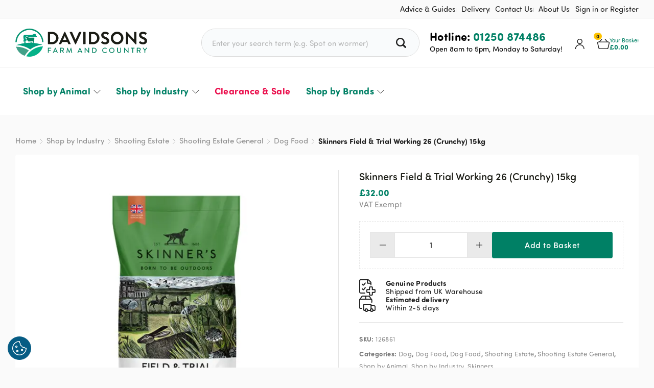

--- FILE ---
content_type: text/html; charset=UTF-8
request_url: https://www.davidsons.direct/product/skinners-field-trial-working-26-crunchy-15kg/
body_size: 162557
content:
<!doctype html><html lang="en-GB" prefix="og: https://ogp.me/ns#" class="no-js"><head><meta charset="UTF-8"><meta name="viewport" content="width=device-width, initial-scale=1, maximum-scale=2.0"><link rel="preload" href="//use.typekit.net/phq5pcd.css" as="style" crossorigin><link rel="stylesheet" href="//use.typekit.net/phq5pcd.css" crossorigin><link rel="profile" href="http://gmpg.org/xfn/11"><link rel="pingback" href="https://www.davidsons.direct/wordpress/xmlrpc.php"><link rel="apple-touch-icon" sizes="57x57" href="https://www.davidsons.direct/wp-content/themes/davidsonsfc/images/favicon/apple-touch-icon-57x57.png" /><link rel="apple-touch-icon" sizes="114x114" href="https://www.davidsons.direct/wp-content/themes/davidsonsfc/images/favicon/apple-touch-icon-114x114.png" /><link rel="apple-touch-icon" sizes="72x72" href="https://www.davidsons.direct/wp-content/themes/davidsonsfc/images/favicon/apple-touch-icon-72x72.png" /><link rel="apple-touch-icon" sizes="144x144" href="https://www.davidsons.direct/wp-content/themes/davidsonsfc/images/favicon/apple-touch-icon-144x144.png" /><link rel="apple-touch-icon" sizes="120x120" href="https://www.davidsons.direct/wp-content/themes/davidsonsfc/images/favicon/apple-touch-icon-120x120.png" /><link rel="apple-touch-icon" sizes="152x152" href="https://www.davidsons.direct/wp-content/themes/davidsonsfc/images/favicon/apple-touch-icon-152x152.png" /><link rel="icon" type="image/png" href="https://www.davidsons.direct/wp-content/themes/davidsonsfc/images/favicon/favicon-32x32.png" sizes="32x32" /><link rel="icon" type="image/png" href="https://www.davidsons.direct/wp-content/themes/davidsonsfc/images/favicon/favicon-16x16.png" sizes="16x16" /><meta name="application-name" content="Davidsons Farm &amp; Country"/><meta name="msapplication-TileColor" content="#FFFFFF" /><meta name="msapplication-TileImage" content="https://www.davidsons.direct/wp-content/themes/davidsonsfc/images/favicon/mstile-144x144.png" /><meta name="theme-color" content="#008065"/><link rel="manifest" href="https://www.davidsons.direct/wp-content/themes/davidsonsfc/manifest.json" /> <style type="text/css">:root{--wrapper-width:1220px;--mobile-padding:15px}html{line-height:1.15;-webkit-text-size-adjust:100%;box-sizing:border-box}*,*:before,*:after{box-sizing:border-box}body{margin:0}h1{font-size:2em;margin:.67em 0}hr{box-sizing:content-box;height:0;overflow:visible}pre{font-family:monospace,monospace;font-size:1em}a{background-color:transparent}abbr[title]{border-bottom:none;text-decoration:underline;text-decoration:underline dotted}b,strong{font-weight:bolder}code,kbd,samp{font-family:monospace,monospace;font-size:1em}small{font-size:80%}sub,sup{font-size:75%;line-height:0;position:relative;vertical-align:baseline}sub{bottom:-.25em}sup{top:-.5em}img{border-style:none;max-width:100%;display:block}button,input,optgroup,select,textarea{font-family:inherit;font-size:100%;line-height:1.15;margin:0}button,input{overflow:visible}button,select{text-transform:none}button,[type=button],[type=reset],[type=submit]{-webkit-appearance:button}button::-moz-focus-inner,[type=button]::-moz-focus-inner,[type=reset]::-moz-focus-inner,[type=submit]::-moz-focus-inner{border-style:none;padding:0}button:-moz-focusring,[type=button]:-moz-focusring,[type=reset]:-moz-focusring,[type=submit]:-moz-focusring{outline:1px dotted ButtonText}fieldset{padding:.35em .75em .625em}legend{box-sizing:border-box;color:inherit;display:table;max-width:100%;padding:0;white-space:normal}progress{vertical-align:baseline}textarea{overflow:auto}[type=checkbox],[type=radio]{box-sizing:border-box;padding:0}[type=number]::-webkit-inner-spin-button,[type=number]::-webkit-outer-spin-button{height:auto}[type=search]{-webkit-appearance:textfield;outline-offset:-2px}[type=search]::-webkit-search-decoration{-webkit-appearance:none}::-webkit-file-upload-button{-webkit-appearance:button;font:inherit}details{display:block}summary{display:list-item}template{display:none}[hidden]{display:none}.position-absolute{position:absolute}.position-relative{position:relative}.position-fixed{position:fixed}.display-none{display:none}@media all and (min-width:2px) and (max-width:1220px){.display-none-l[class*=display]{display:none}}@media all and (min-width:2px) and (max-width:960px){.display-none-m[class*=display]{display:none}}@media all and (min-width:2px) and (max-width:781px){.display-none-ms[class*=display]{display:none}}@media all and (min-width:2px) and (max-width:640px){.display-none-s[class*=display]{display:none}}.display-block{display:block}@media all and (min-width:2px) and (max-width:1220px){.display-block-l[class*=display]{display:block}}@media all and (min-width:2px) and (max-width:960px){.display-block-m[class*=display]{display:block}}@media all and (min-width:2px) and (max-width:781px){.display-block-ms[class*=display]{display:block}}@media all and (min-width:2px) and (max-width:640px){.display-block-s[class*=display]{display:block}}.display-grid{display:grid}@media all and (min-width:2px) and (max-width:1220px){.display-grid-l[class*=display]{display:grid}}@media all and (min-width:2px) and (max-width:960px){.display-grid-m[class*=display]{display:grid}}@media all and (min-width:2px) and (max-width:781px){.display-grid-ms[class*=display]{display:grid}}@media all and (min-width:2px) and (max-width:640px){.display-grid-s[class*=display]{display:grid}}.display-flex{display:flex}@media all and (min-width:2px) and (max-width:1220px){.display-flex-l[class*=display]{display:flex}}@media all and (min-width:2px) and (max-width:960px){.display-flex-m[class*=display]{display:flex}}@media all and (min-width:2px) and (max-width:781px){.display-flex-ms[class*=display]{display:flex}}@media all and (min-width:2px) and (max-width:640px){.display-flex-s[class*=display]{display:flex}}.flex-wrap{flex-wrap:wrap !important}.grow{flex-grow:1 !important}.shrink{flex-shrink:1 !important}.no-grow{flex-grow:0 !important}.no-shrink{flex-shrink:0 !important}.flex-column{flex-direction:column !important}.self-end{align-self:flex-end !important}@media all and (min-width:2px) and (max-width:1220px){.self-end-l{align-self:flex-end !important}}@media all and (min-width:2px) and (max-width:960px){.self-end-m{align-self:flex-end !important}}@media all and (min-width:2px) and (max-width:781px){.self-end-ms{align-self:flex-end !important}}@media all and (min-width:2px) and (max-width:640px){.self-end-s{align-self:flex-end !important}}.self-start{align-self:flex-start !important}@media all and (min-width:2px) and (max-width:1220px){.self-start-l{align-self:flex-start !important}}@media all and (min-width:2px) and (max-width:960px){.self-start-m{align-self:flex-start !important}}@media all and (min-width:2px) and (max-width:781px){.self-start-ms{align-self:flex-start !important}}@media all and (min-width:2px) and (max-width:640px){.self-start-s{align-self:flex-start !important}}.self-center{align-self:center !important}@media all and (min-width:2px) and (max-width:1220px){.self-center-l{align-self:center !important}}@media all and (min-width:2px) and (max-width:960px){.self-center-m{align-self:center !important}}@media all and (min-width:2px) and (max-width:781px){.self-center-ms{align-self:center !important}}@media all and (min-width:2px) and (max-width:640px){.self-center-s{align-self:center !important}}.items-end{align-items:flex-end !important}@media all and (min-width:2px) and (max-width:1220px){.items-end-l{align-items:flex-end !important}}@media all and (min-width:2px) and (max-width:960px){.items-end-m{align-items:flex-end !important}}@media all and (min-width:2px) and (max-width:781px){.items-end-ms{align-items:flex-end !important}}@media all and (min-width:2px) and (max-width:640px){.items-end-s{align-items:flex-end !important}}.items-center{align-items:center !important}@media all and (min-width:2px) and (max-width:1220px){.items-center-l{align-items:center !important}}@media all and (min-width:2px) and (max-width:960px){.items-center-m{align-items:center !important}}@media all and (min-width:2px) and (max-width:781px){.items-center-ms{align-items:center !important}}@media all and (min-width:2px) and (max-width:640px){.items-center-s{align-items:center !important}}.items-start{align-items:flex-start !important}@media all and (min-width:2px) and (max-width:1220px){.items-start-l{align-items:flex-start !important}}@media all and (min-width:2px) and (max-width:960px){.items-start-m{align-items:flex-start !important}}@media all and (min-width:2px) and (max-width:781px){.items-start-ms{align-items:flex-start !important}}@media all and (min-width:2px) and (max-width:640px){.items-start-s{align-items:flex-start !important}}.justify-self-end{margin-left:0 auto !important}@media all and (min-width:2px) and (max-width:1220px){.justify-self-end-l{margin-left:0 auto !important}}@media all and (min-width:2px) and (max-width:960px){.justify-self-end-m{margin-left:0 auto !important}}@media all and (min-width:2px) and (max-width:781px){.justify-self-end-ms{margin-left:0 auto !important}}@media all and (min-width:2px) and (max-width:640px){.justify-self-end-s{margin-left:0 auto !important}}.justify-self-center{margin:0 auto !important}@media all and (min-width:2px) and (max-width:1220px){.justify-self-center-l{margin:0 auto !important}}@media all and (min-width:2px) and (max-width:960px){.justify-self-center-m{margin:0 auto !important}}@media all and (min-width:2px) and (max-width:781px){.justify-self-center-ms{margin:0 auto !important}}@media all and (min-width:2px) and (max-width:640px){.justify-self-center-s{margin:0 auto !important}}.justify-self-start{margin-right:auto !important}@media all and (min-width:2px) and (max-width:1220px){.justify-self-start-l{margin-right:auto !important}}@media all and (min-width:2px) and (max-width:960px){.justify-self-start-m{margin-right:auto !important}}@media all and (min-width:2px) and (max-width:781px){.justify-self-start-ms{margin-right:auto !important}}@media all and (min-width:2px) and (max-width:640px){.justify-self-start-s{margin-right:auto !important}}.justify-self-top{margin-bottom:auto !important}@media all and (min-width:2px) and (max-width:1220px){.justify-self-top-l{margin-bottom:auto !important}}@media all and (min-width:2px) and (max-width:960px){.justify-self-top-m{margin-bottom:auto !important}}@media all and (min-width:2px) and (max-width:781px){.justify-self-top-ms{margin-bottom:auto !important}}@media all and (min-width:2px) and (max-width:640px){.justify-self-top-s{margin-bottom:auto !important}}.justify-self-bottom{margin-top:auto !important}@media all and (min-width:2px) and (max-width:1220px){.justify-self-bottom-l{margin-top:auto !important}}@media all and (min-width:2px) and (max-width:960px){.justify-self-bottom-m{margin-top:auto !important}}@media all and (min-width:2px) and (max-width:781px){.justify-self-bottom-ms{margin-top:auto !important}}@media all and (min-width:2px) and (max-width:640px){.justify-self-bottom-s{margin-top:auto !important}}.justify-end{justify-content:flex-end !important}@media all and (min-width:2px) and (max-width:1220px){.justify-end-l{justify-content:flex-end !important}}@media all and (min-width:2px) and (max-width:960px){.justify-end-m{justify-content:flex-end !important}}@media all and (min-width:2px) and (max-width:781px){.justify-end-ms{justify-content:flex-end !important}}@media all and (min-width:2px) and (max-width:640px){.justify-end-s{justify-content:flex-end !important}}.justify-center{justify-content:center !important}@media all and (min-width:2px) and (max-width:1220px){.justify-center-l{justify-content:center !important}}@media all and (min-width:2px) and (max-width:960px){.justify-center-m{justify-content:center !important}}@media all and (min-width:2px) and (max-width:781px){.justify-center-ms{justify-content:center !important}}@media all and (min-width:2px) and (max-width:640px){.justify-center-s{justify-content:center !important}}.justify-start{justify-content:flex-start !important}@media all and (min-width:2px) and (max-width:1220px){.justify-start-l{justify-content:flex-start !important}}@media all and (min-width:2px) and (max-width:960px){.justify-start-m{justify-content:flex-start !important}}@media all and (min-width:2px) and (max-width:781px){.justify-start-ms{justify-content:flex-start !important}}@media all and (min-width:2px) and (max-width:640px){.justify-start-s{justify-content:flex-start !important}}.justify-between{justify-content:space-between !important}@media all and (min-width:2px) and (max-width:1220px){.justify-between-l{justify-content:space-between !important}}@media all and (min-width:2px) and (max-width:960px){.justify-between-m{justify-content:space-between !important}}@media all and (min-width:2px) and (max-width:781px){.justify-between-ms{justify-content:space-between !important}}@media all and (min-width:2px) and (max-width:640px){.justify-between-s{justify-content:space-between !important}}.justify-around{justify-content:space-around !important}@media all and (min-width:2px) and (max-width:1220px){.justify-around-l{justify-content:space-around !important}}@media all and (min-width:2px) and (max-width:960px){.justify-around-m{justify-content:space-around !important}}@media all and (min-width:2px) and (max-width:781px){.justify-around-ms{justify-content:space-around !important}}@media all and (min-width:2px) and (max-width:640px){.justify-around-s{justify-content:space-around !important}}.align-center{text-align:center !important}@media all and (min-width:2px) and (max-width:1220px){.align-center-l{text-align:center !important}}@media all and (min-width:2px) and (max-width:960px){.align-center-m{text-align:center !important}}@media all and (min-width:2px) and (max-width:781px){.align-center-ms{text-align:center !important}}@media all and (min-width:2px) and (max-width:640px){.align-center-s{text-align:center !important}}.align-left{text-align:left !important}@media all and (min-width:2px) and (max-width:1220px){.align-left-l{text-align:left !important}}@media all and (min-width:2px) and (max-width:960px){.align-left-m{text-align:left !important}}@media all and (min-width:2px) and (max-width:781px){.align-left-ms{text-align:left !important}}@media all and (min-width:2px) and (max-width:640px){.align-left-s{text-align:left !important}}.align-right{text-align:right !important}@media all and (min-width:2px) and (max-width:1220px){.align-right-l{text-align:right !important}}@media all and (min-width:2px) and (max-width:960px){.align-right-m{text-align:right !important}}@media all and (min-width:2px) and (max-width:781px){.align-right-ms{text-align:right !important}}@media all and (min-width:2px) and (max-width:640px){.align-right-s{text-align:right !important}}.border-none{border:0 !important}@media all and (min-width:2px) and (max-width:1220px){.border-none-l{border:0 !important}}@media all and (min-width:2px) and (max-width:960px){.border-none-m{border:0 !important}}@media all and (min-width:2px) and (max-width:781px){.border-none-ms{border:0 !important}}@media all and (min-width:2px) and (max-width:640px){.border-none-s{border:0 !important}}.border-right-none{border-right:0 !important}@media all and (min-width:2px) and (max-width:1220px){.border-right-none-l{border-right:0 !important}}@media all and (min-width:2px) and (max-width:960px){.border-right-none-m{border-right:0 !important}}@media all and (min-width:2px) and (max-width:781px){.border-right-none-ms{border-right:0 !important}}@media all and (min-width:2px) and (max-width:640px){.border-right-none-s{border-right:0 !important}}.border-left-none{border-left:0 !important}@media all and (min-width:2px) and (max-width:1220px){.border-left-none-l{border-left:0 !important}}@media all and (min-width:2px) and (max-width:960px){.border-left-none-m{border-left:0 !important}}@media all and (min-width:2px) and (max-width:781px){.border-left-none-ms{border-left:0 !important}}@media all and (min-width:2px) and (max-width:640px){.border-left-none-s{border-left:0 !important}}.border-top-none{border-top:0 !important}@media all and (min-width:2px) and (max-width:1220px){.border-top-none-l{border-top:0 !important}}@media all and (min-width:2px) and (max-width:960px){.border-top-none-m{border-top:0 !important}}@media all and (min-width:2px) and (max-width:781px){.border-top-none-ms{border-top:0 !important}}@media all and (min-width:2px) and (max-width:640px){.border-top-none-s{border-top:0 !important}}.border-bottom-none{border-bottom:0 !important}@media all and (min-width:2px) and (max-width:1220px){.border-bottom-none-l{border-bottom:0 !important}}@media all and (min-width:2px) and (max-width:960px){.border-bottom-none-m{border-bottom:0 !important}}@media all and (min-width:2px) and (max-width:781px){.border-bottom-none-ms{border-bottom:0 !important}}@media all and (min-width:2px) and (max-width:640px){.border-bottom-none-s{border-bottom:0 !important}}.order-1{order:1}@media all and (min-width:2px) and (max-width:1220px){.order-l-1[class*=order]{order:1}}@media all and (min-width:2px) and (max-width:960px){.order-m-1[class*=order]{order:1}}@media all and (min-width:2px) and (max-width:781px){.order-ms-1[class*=order]{order:1}}@media all and (min-width:2px) and (max-width:640px){.order-s-1[class*=order]{order:1}}.order-2{order:2}@media all and (min-width:2px) and (max-width:1220px){.order-l-2[class*=order]{order:2}}@media all and (min-width:2px) and (max-width:960px){.order-m-2[class*=order]{order:2}}@media all and (min-width:2px) and (max-width:781px){.order-ms-2[class*=order]{order:2}}@media all and (min-width:2px) and (max-width:640px){.order-s-2[class*=order]{order:2}}.order-3{order:3}@media all and (min-width:2px) and (max-width:1220px){.order-l-3[class*=order]{order:3}}@media all and (min-width:2px) and (max-width:960px){.order-m-3[class*=order]{order:3}}@media all and (min-width:2px) and (max-width:781px){.order-ms-3[class*=order]{order:3}}@media all and (min-width:2px) and (max-width:640px){.order-s-3[class*=order]{order:3}}.order-4{order:4}@media all and (min-width:2px) and (max-width:1220px){.order-l-4[class*=order]{order:4}}@media all and (min-width:2px) and (max-width:960px){.order-m-4[class*=order]{order:4}}@media all and (min-width:2px) and (max-width:781px){.order-ms-4[class*=order]{order:4}}@media all and (min-width:2px) and (max-width:640px){.order-s-4[class*=order]{order:4}}.order-5{order:5}@media all and (min-width:2px) and (max-width:1220px){.order-l-5[class*=order]{order:5}}@media all and (min-width:2px) and (max-width:960px){.order-m-5[class*=order]{order:5}}@media all and (min-width:2px) and (max-width:781px){.order-ms-5[class*=order]{order:5}}@media all and (min-width:2px) and (max-width:640px){.order-s-5[class*=order]{order:5}}.order-6{order:6}@media all and (min-width:2px) and (max-width:1220px){.order-l-6[class*=order]{order:6}}@media all and (min-width:2px) and (max-width:960px){.order-m-6[class*=order]{order:6}}@media all and (min-width:2px) and (max-width:781px){.order-ms-6[class*=order]{order:6}}@media all and (min-width:2px) and (max-width:640px){.order-s-6[class*=order]{order:6}}.order-7{order:7}@media all and (min-width:2px) and (max-width:1220px){.order-l-7[class*=order]{order:7}}@media all and (min-width:2px) and (max-width:960px){.order-m-7[class*=order]{order:7}}@media all and (min-width:2px) and (max-width:781px){.order-ms-7[class*=order]{order:7}}@media all and (min-width:2px) and (max-width:640px){.order-s-7[class*=order]{order:7}}.order-8{order:8}@media all and (min-width:2px) and (max-width:1220px){.order-l-8[class*=order]{order:8}}@media all and (min-width:2px) and (max-width:960px){.order-m-8[class*=order]{order:8}}@media all and (min-width:2px) and (max-width:781px){.order-ms-8[class*=order]{order:8}}@media all and (min-width:2px) and (max-width:640px){.order-s-8[class*=order]{order:8}}.order-9{order:9}@media all and (min-width:2px) and (max-width:1220px){.order-l-9[class*=order]{order:9}}@media all and (min-width:2px) and (max-width:960px){.order-m-9[class*=order]{order:9}}@media all and (min-width:2px) and (max-width:781px){.order-ms-9[class*=order]{order:9}}@media all and (min-width:2px) and (max-width:640px){.order-s-9[class*=order]{order:9}}.order-10{order:10}@media all and (min-width:2px) and (max-width:1220px){.order-l-10[class*=order]{order:10}}@media all and (min-width:2px) and (max-width:960px){.order-m-10[class*=order]{order:10}}@media all and (min-width:2px) and (max-width:781px){.order-ms-10[class*=order]{order:10}}@media all and (min-width:2px) and (max-width:640px){.order-s-10[class*=order]{order:10}}.basis-10{flex-basis:10%}@media all and (min-width:2px) and (max-width:1220px){.basis-l-10[class*=basis]{flex-basis:10% !important}}@media all and (min-width:2px) and (max-width:960px){.basis-m-10[class*=basis]{flex-basis:10% !important}}@media all and (min-width:2px) and (max-width:781px){.basis-ms-10[class*=basis]{flex-basis:10% !important}}@media all and (min-width:2px) and (max-width:640px){.basis-s-10[class*=basis]{flex-basis:10% !important}}.basis-15{flex-basis:15%}@media all and (min-width:2px) and (max-width:1220px){.basis-l-15[class*=basis]{flex-basis:15% !important}}@media all and (min-width:2px) and (max-width:960px){.basis-m-15[class*=basis]{flex-basis:15% !important}}@media all and (min-width:2px) and (max-width:781px){.basis-ms-15[class*=basis]{flex-basis:15% !important}}@media all and (min-width:2px) and (max-width:640px){.basis-s-15[class*=basis]{flex-basis:15% !important}}.basis-20{flex-basis:20%}@media all and (min-width:2px) and (max-width:1220px){.basis-l-20[class*=basis]{flex-basis:20% !important}}@media all and (min-width:2px) and (max-width:960px){.basis-m-20[class*=basis]{flex-basis:20% !important}}@media all and (min-width:2px) and (max-width:781px){.basis-ms-20[class*=basis]{flex-basis:20% !important}}@media all and (min-width:2px) and (max-width:640px){.basis-s-20[class*=basis]{flex-basis:20% !important}}.basis-25{flex-basis:25%}@media all and (min-width:2px) and (max-width:1220px){.basis-l-25[class*=basis]{flex-basis:25% !important}}@media all and (min-width:2px) and (max-width:960px){.basis-m-25[class*=basis]{flex-basis:25% !important}}@media all and (min-width:2px) and (max-width:781px){.basis-ms-25[class*=basis]{flex-basis:25% !important}}@media all and (min-width:2px) and (max-width:640px){.basis-s-25[class*=basis]{flex-basis:25% !important}}.basis-30{flex-basis:30%}@media all and (min-width:2px) and (max-width:1220px){.basis-l-30[class*=basis]{flex-basis:30% !important}}@media all and (min-width:2px) and (max-width:960px){.basis-m-30[class*=basis]{flex-basis:30% !important}}@media all and (min-width:2px) and (max-width:781px){.basis-ms-30[class*=basis]{flex-basis:30% !important}}@media all and (min-width:2px) and (max-width:640px){.basis-s-30[class*=basis]{flex-basis:30% !important}}.basis-33{flex-basis:33%}@media all and (min-width:2px) and (max-width:1220px){.basis-l-33[class*=basis]{flex-basis:33% !important}}@media all and (min-width:2px) and (max-width:960px){.basis-m-33[class*=basis]{flex-basis:33% !important}}@media all and (min-width:2px) and (max-width:781px){.basis-ms-33[class*=basis]{flex-basis:33% !important}}@media all and (min-width:2px) and (max-width:640px){.basis-s-33[class*=basis]{flex-basis:33% !important}}.basis-35{flex-basis:35%}@media all and (min-width:2px) and (max-width:1220px){.basis-l-35[class*=basis]{flex-basis:35% !important}}@media all and (min-width:2px) and (max-width:960px){.basis-m-35[class*=basis]{flex-basis:35% !important}}@media all and (min-width:2px) and (max-width:781px){.basis-ms-35[class*=basis]{flex-basis:35% !important}}@media all and (min-width:2px) and (max-width:640px){.basis-s-35[class*=basis]{flex-basis:35% !important}}.basis-40{flex-basis:40%}@media all and (min-width:2px) and (max-width:1220px){.basis-l-40[class*=basis]{flex-basis:40% !important}}@media all and (min-width:2px) and (max-width:960px){.basis-m-40[class*=basis]{flex-basis:40% !important}}@media all and (min-width:2px) and (max-width:781px){.basis-ms-40[class*=basis]{flex-basis:40% !important}}@media all and (min-width:2px) and (max-width:640px){.basis-s-40[class*=basis]{flex-basis:40% !important}}.basis-45{flex-basis:45%}@media all and (min-width:2px) and (max-width:1220px){.basis-l-45[class*=basis]{flex-basis:45% !important}}@media all and (min-width:2px) and (max-width:960px){.basis-m-45[class*=basis]{flex-basis:45% !important}}@media all and (min-width:2px) and (max-width:781px){.basis-ms-45[class*=basis]{flex-basis:45% !important}}@media all and (min-width:2px) and (max-width:640px){.basis-s-45[class*=basis]{flex-basis:45% !important}}.basis-50{flex-basis:50%}@media all and (min-width:2px) and (max-width:1220px){.basis-l-50[class*=basis]{flex-basis:50% !important}}@media all and (min-width:2px) and (max-width:960px){.basis-m-50[class*=basis]{flex-basis:50% !important}}@media all and (min-width:2px) and (max-width:781px){.basis-ms-50[class*=basis]{flex-basis:50% !important}}@media all and (min-width:2px) and (max-width:640px){.basis-s-50[class*=basis]{flex-basis:50% !important}}.basis-55{flex-basis:55%}@media all and (min-width:2px) and (max-width:1220px){.basis-l-55[class*=basis]{flex-basis:55% !important}}@media all and (min-width:2px) and (max-width:960px){.basis-m-55[class*=basis]{flex-basis:55% !important}}@media all and (min-width:2px) and (max-width:781px){.basis-ms-55[class*=basis]{flex-basis:55% !important}}@media all and (min-width:2px) and (max-width:640px){.basis-s-55[class*=basis]{flex-basis:55% !important}}.basis-60{flex-basis:60%}@media all and (min-width:2px) and (max-width:1220px){.basis-l-60[class*=basis]{flex-basis:60% !important}}@media all and (min-width:2px) and (max-width:960px){.basis-m-60[class*=basis]{flex-basis:60% !important}}@media all and (min-width:2px) and (max-width:781px){.basis-ms-60[class*=basis]{flex-basis:60% !important}}@media all and (min-width:2px) and (max-width:640px){.basis-s-60[class*=basis]{flex-basis:60% !important}}.basis-65{flex-basis:65%}@media all and (min-width:2px) and (max-width:1220px){.basis-l-65[class*=basis]{flex-basis:65% !important}}@media all and (min-width:2px) and (max-width:960px){.basis-m-65[class*=basis]{flex-basis:65% !important}}@media all and (min-width:2px) and (max-width:781px){.basis-ms-65[class*=basis]{flex-basis:65% !important}}@media all and (min-width:2px) and (max-width:640px){.basis-s-65[class*=basis]{flex-basis:65% !important}}.basis-66{flex-basis:66%}@media all and (min-width:2px) and (max-width:1220px){.basis-l-66[class*=basis]{flex-basis:66% !important}}@media all and (min-width:2px) and (max-width:960px){.basis-m-66[class*=basis]{flex-basis:66% !important}}@media all and (min-width:2px) and (max-width:781px){.basis-ms-66[class*=basis]{flex-basis:66% !important}}@media all and (min-width:2px) and (max-width:640px){.basis-s-66[class*=basis]{flex-basis:66% !important}}.basis-70{flex-basis:70%}@media all and (min-width:2px) and (max-width:1220px){.basis-l-70[class*=basis]{flex-basis:70% !important}}@media all and (min-width:2px) and (max-width:960px){.basis-m-70[class*=basis]{flex-basis:70% !important}}@media all and (min-width:2px) and (max-width:781px){.basis-ms-70[class*=basis]{flex-basis:70% !important}}@media all and (min-width:2px) and (max-width:640px){.basis-s-70[class*=basis]{flex-basis:70% !important}}.basis-75{flex-basis:75%}@media all and (min-width:2px) and (max-width:1220px){.basis-l-75[class*=basis]{flex-basis:75% !important}}@media all and (min-width:2px) and (max-width:960px){.basis-m-75[class*=basis]{flex-basis:75% !important}}@media all and (min-width:2px) and (max-width:781px){.basis-ms-75[class*=basis]{flex-basis:75% !important}}@media all and (min-width:2px) and (max-width:640px){.basis-s-75[class*=basis]{flex-basis:75% !important}}.basis-80{flex-basis:80%}@media all and (min-width:2px) and (max-width:1220px){.basis-l-80[class*=basis]{flex-basis:80% !important}}@media all and (min-width:2px) and (max-width:960px){.basis-m-80[class*=basis]{flex-basis:80% !important}}@media all and (min-width:2px) and (max-width:781px){.basis-ms-80[class*=basis]{flex-basis:80% !important}}@media all and (min-width:2px) and (max-width:640px){.basis-s-80[class*=basis]{flex-basis:80% !important}}.basis-85{flex-basis:85%}@media all and (min-width:2px) and (max-width:1220px){.basis-l-85[class*=basis]{flex-basis:85% !important}}@media all and (min-width:2px) and (max-width:960px){.basis-m-85[class*=basis]{flex-basis:85% !important}}@media all and (min-width:2px) and (max-width:781px){.basis-ms-85[class*=basis]{flex-basis:85% !important}}@media all and (min-width:2px) and (max-width:640px){.basis-s-85[class*=basis]{flex-basis:85% !important}}.basis-90{flex-basis:90%}@media all and (min-width:2px) and (max-width:1220px){.basis-l-90[class*=basis]{flex-basis:90% !important}}@media all and (min-width:2px) and (max-width:960px){.basis-m-90[class*=basis]{flex-basis:90% !important}}@media all and (min-width:2px) and (max-width:781px){.basis-ms-90[class*=basis]{flex-basis:90% !important}}@media all and (min-width:2px) and (max-width:640px){.basis-s-90[class*=basis]{flex-basis:90% !important}}.basis-95{flex-basis:95%}@media all and (min-width:2px) and (max-width:1220px){.basis-l-95[class*=basis]{flex-basis:95% !important}}@media all and (min-width:2px) and (max-width:960px){.basis-m-95[class*=basis]{flex-basis:95% !important}}@media all and (min-width:2px) and (max-width:781px){.basis-ms-95[class*=basis]{flex-basis:95% !important}}@media all and (min-width:2px) and (max-width:640px){.basis-s-95[class*=basis]{flex-basis:95% !important}}.basis-100{flex-basis:100%}@media all and (min-width:2px) and (max-width:1220px){.basis-l-100[class*=basis]{flex-basis:100% !important}}@media all and (min-width:2px) and (max-width:960px){.basis-m-100[class*=basis]{flex-basis:100% !important}}@media all and (min-width:2px) and (max-width:781px){.basis-ms-100[class*=basis]{flex-basis:100% !important}}@media all and (min-width:2px) and (max-width:640px){.basis-s-100[class*=basis]{flex-basis:100% !important}}.z-1{z-index:1}.z-2{z-index:2}.z-3{z-index:3}.z-4{z-index:4}.z-5{z-index:5}.z-6{z-index:6}.z-7{z-index:7}.z-8{z-index:8}.z-9{z-index:9}.z-10{z-index:10}.z-20{z-index:20}.z-30{z-index:30}.z-40{z-index:40}.z-50{z-index:50}.z-100{z-index:100}.z-200{z-index:200}.z-300{z-index:300}.z-400{z-index:400}.z-500{z-index:500}.is-style-padding-0,.padding-0{padding:0}.is-style-padding-vertical-0,.padding-vertical-0{padding-top:0;padding-bottom:0}.is-style-padding-horizontal-0,.padding-horizontal-0{padding-left:0;padding-right:0}.is-style-padding-top-0,.padding-top-0{padding-top:0}.is-style-padding-right-0,.padding-right-0{padding-right:0}.is-style-padding-bottom-0,.padding-bottom-0{padding-bottom:0}.is-style-padding-left-0,.padding-left-0{padding-left:0}.is-style-margin-vertical-0,.margin-vertical-0{margin-top:0;margin-bottom:0}.is-style-margin-horizontal-0,.margin-horizontal-0{margin-left:0;margin-right:0}.is-style-margin-top-0,.margin-top-0{margin-top:0}.is-style-margin-right-0,.margin-right-0{margin-right:0}.is-style-margin-bottom-0,.margin-bottom-0{margin-bottom:0}.is-style-margin-left-0,.margin-left-0{margin-left:0}.is-style-padding-5,.padding-5{padding:5px}.is-style-padding-vertical-5,.padding-vertical-5{padding-top:5px;padding-bottom:5px}.is-style-padding-horizontal-5,.padding-horizontal-5{padding-left:5px;padding-right:5px}.is-style-padding-top-5,.padding-top-5{padding-top:5px}.is-style-padding-right-5,.padding-right-5{padding-right:5px}.is-style-padding-bottom-5,.padding-bottom-5{padding-bottom:5px}.is-style-padding-left-5,.padding-left-5{padding-left:5px}.is-style-margin-vertical-5,.margin-vertical-5{margin-top:5px;margin-bottom:5px}.is-style-margin-horizontal-5,.margin-horizontal-5{margin-left:5px;margin-right:5px}.is-style-margin-top-5,.margin-top-5{margin-top:5px}.is-style-margin-right-5,.margin-right-5{margin-right:5px}.is-style-margin-bottom-5,.margin-bottom-5{margin-bottom:5px}.is-style-margin-left-5,.margin-left-5{margin-left:5px}.is-style-padding-10,.padding-10{padding:10px}.is-style-padding-vertical-10,.padding-vertical-10{padding-top:10px;padding-bottom:10px}.is-style-padding-horizontal-10,.padding-horizontal-10{padding-left:10px;padding-right:10px}.is-style-padding-top-10,.padding-top-10{padding-top:10px}.is-style-padding-right-10,.padding-right-10{padding-right:10px}.is-style-padding-bottom-10,.padding-bottom-10{padding-bottom:10px}.is-style-padding-left-10,.padding-left-10{padding-left:10px}.is-style-margin-vertical-10,.margin-vertical-10{margin-top:10px;margin-bottom:10px}.is-style-margin-horizontal-10,.margin-horizontal-10{margin-left:10px;margin-right:10px}.is-style-margin-top-10,.margin-top-10{margin-top:10px}.is-style-margin-right-10,.margin-right-10{margin-right:10px}.is-style-margin-bottom-10,.margin-bottom-10{margin-bottom:10px}.is-style-margin-left-10,.margin-left-10{margin-left:10px}.is-style-padding-20,.padding-20{padding:20px}.is-style-padding-vertical-20,.padding-vertical-20{padding-top:20px;padding-bottom:20px}.is-style-padding-horizontal-20,.padding-horizontal-20{padding-left:20px;padding-right:20px}.is-style-padding-top-20,.padding-top-20{padding-top:20px}.is-style-padding-right-20,.padding-right-20{padding-right:20px}.is-style-padding-bottom-20,.padding-bottom-20{padding-bottom:20px}.is-style-padding-left-20,.padding-left-20{padding-left:20px}.is-style-margin-vertical-20,.margin-vertical-20{margin-top:20px;margin-bottom:20px}.is-style-margin-horizontal-20,.margin-horizontal-20{margin-left:20px;margin-right:20px}.is-style-margin-top-20,.margin-top-20{margin-top:20px}.is-style-margin-right-20,.margin-right-20{margin-right:20px}.is-style-margin-bottom-20,.margin-bottom-20{margin-bottom:20px}.is-style-margin-left-20,.margin-left-20{margin-left:20px}.is-style-padding-30,.padding-30{padding:30px}.is-style-padding-vertical-30,.padding-vertical-30{padding-top:30px;padding-bottom:30px}.is-style-padding-horizontal-30,.padding-horizontal-30{padding-left:30px;padding-right:30px}.is-style-padding-top-30,.padding-top-30{padding-top:30px}.is-style-padding-right-30,.padding-right-30{padding-right:30px}.is-style-padding-bottom-30,.padding-bottom-30{padding-bottom:30px}.is-style-padding-left-30,.padding-left-30{padding-left:30px}.is-style-margin-vertical-30,.margin-vertical-30{margin-top:30px;margin-bottom:30px}.is-style-margin-horizontal-30,.margin-horizontal-30{margin-left:30px;margin-right:30px}.is-style-margin-top-30,.margin-top-30{margin-top:30px}.is-style-margin-right-30,.margin-right-30{margin-right:30px}.is-style-margin-bottom-30,.margin-bottom-30{margin-bottom:30px}.is-style-margin-left-30,.margin-left-30{margin-left:30px}.is-style-padding-40,.padding-40{padding:40px}.is-style-padding-vertical-40,.padding-vertical-40{padding-top:40px;padding-bottom:40px}.is-style-padding-horizontal-40,.padding-horizontal-40{padding-left:40px;padding-right:40px}.is-style-padding-top-40,.padding-top-40{padding-top:40px}.is-style-padding-right-40,.padding-right-40{padding-right:40px}.is-style-padding-bottom-40,.padding-bottom-40{padding-bottom:40px}.is-style-padding-left-40,.padding-left-40{padding-left:40px}.is-style-margin-vertical-40,.margin-vertical-40{margin-top:40px;margin-bottom:40px}.is-style-margin-horizontal-40,.margin-horizontal-40{margin-left:40px;margin-right:40px}.is-style-margin-top-40,.margin-top-40{margin-top:40px}.is-style-margin-right-40,.margin-right-40{margin-right:40px}.is-style-margin-bottom-40,.margin-bottom-40{margin-bottom:40px}.is-style-margin-left-40,.margin-left-40{margin-left:40px}.is-style-padding-50,.padding-50{padding:50px}.is-style-padding-vertical-50,.padding-vertical-50{padding-top:50px;padding-bottom:50px}.is-style-padding-horizontal-50,.padding-horizontal-50{padding-left:50px;padding-right:50px}.is-style-padding-top-50,.padding-top-50{padding-top:50px}.is-style-padding-right-50,.padding-right-50{padding-right:50px}.is-style-padding-bottom-50,.padding-bottom-50{padding-bottom:50px}.is-style-padding-left-50,.padding-left-50{padding-left:50px}.is-style-margin-vertical-50,.margin-vertical-50{margin-top:50px;margin-bottom:50px}.is-style-margin-horizontal-50,.margin-horizontal-50{margin-left:50px;margin-right:50px}.is-style-margin-top-50,.margin-top-50{margin-top:50px}.is-style-margin-right-50,.margin-right-50{margin-right:50px}.is-style-margin-bottom-50,.margin-bottom-50{margin-bottom:50px}.is-style-margin-left-50,.margin-left-50{margin-left:50px}.is-style-padding-60,.padding-60{padding:60px}.is-style-padding-vertical-60,.padding-vertical-60{padding-top:60px;padding-bottom:60px}.is-style-padding-horizontal-60,.padding-horizontal-60{padding-left:60px;padding-right:60px}.is-style-padding-top-60,.padding-top-60{padding-top:60px}.is-style-padding-right-60,.padding-right-60{padding-right:60px}.is-style-padding-bottom-60,.padding-bottom-60{padding-bottom:60px}.is-style-padding-left-60,.padding-left-60{padding-left:60px}.is-style-margin-vertical-60,.margin-vertical-60{margin-top:60px;margin-bottom:60px}.is-style-margin-horizontal-60,.margin-horizontal-60{margin-left:60px;margin-right:60px}.is-style-margin-top-60,.margin-top-60{margin-top:60px}.is-style-margin-right-60,.margin-right-60{margin-right:60px}.is-style-margin-bottom-60,.margin-bottom-60{margin-bottom:60px}.is-style-margin-left-60,.margin-left-60{margin-left:60px}.is-style-padding-80,.padding-80{padding:80px}.is-style-padding-vertical-80,.padding-vertical-80{padding-top:80px;padding-bottom:80px}.is-style-padding-horizontal-80,.padding-horizontal-80{padding-left:80px;padding-right:80px}.is-style-padding-top-80,.padding-top-80{padding-top:80px}.is-style-padding-right-80,.padding-right-80{padding-right:80px}.is-style-padding-bottom-80,.padding-bottom-80{padding-bottom:80px}.is-style-padding-left-80,.padding-left-80{padding-left:80px}.is-style-margin-vertical-80,.margin-vertical-80{margin-top:80px;margin-bottom:80px}.is-style-margin-horizontal-80,.margin-horizontal-80{margin-left:80px;margin-right:80px}.is-style-margin-top-80,.margin-top-80{margin-top:80px}.is-style-margin-right-80,.margin-right-80{margin-right:80px}.is-style-margin-bottom-80,.margin-bottom-80{margin-bottom:80px}.is-style-margin-left-80,.margin-left-80{margin-left:80px}.is-style-padding-100,.padding-100{padding:100px}.is-style-padding-vertical-100,.padding-vertical-100{padding-top:100px;padding-bottom:100px}.is-style-padding-horizontal-100,.padding-horizontal-100{padding-left:100px;padding-right:100px}.is-style-padding-top-100,.padding-top-100{padding-top:100px}.is-style-padding-right-100,.padding-right-100{padding-right:100px}.is-style-padding-bottom-100,.padding-bottom-100{padding-bottom:100px}.is-style-padding-left-100,.padding-left-100{padding-left:100px}.is-style-margin-vertical-100,.margin-vertical-100{margin-top:100px;margin-bottom:100px}.is-style-margin-horizontal-100,.margin-horizontal-100{margin-left:100px;margin-right:100px}.is-style-margin-top-100,.margin-top-100{margin-top:100px}.is-style-margin-right-100,.margin-right-100{margin-right:100px}.is-style-margin-bottom-100,.margin-bottom-100{margin-bottom:100px}.is-style-margin-left-100,.margin-left-100{margin-left:100px}.is-style-padding-120,.padding-120{padding:120px}.is-style-padding-vertical-120,.padding-vertical-120{padding-top:120px;padding-bottom:120px}.is-style-padding-horizontal-120,.padding-horizontal-120{padding-left:120px;padding-right:120px}.is-style-padding-top-120,.padding-top-120{padding-top:120px}.is-style-padding-right-120,.padding-right-120{padding-right:120px}.is-style-padding-bottom-120,.padding-bottom-120{padding-bottom:120px}.is-style-padding-left-120,.padding-left-120{padding-left:120px}.is-style-margin-vertical-120,.margin-vertical-120{margin-top:120px;margin-bottom:120px}.is-style-margin-horizontal-120,.margin-horizontal-120{margin-left:120px;margin-right:120px}.is-style-margin-top-120,.margin-top-120{margin-top:120px}.is-style-margin-right-120,.margin-right-120{margin-right:120px}.is-style-margin-bottom-120,.margin-bottom-120{margin-bottom:120px}.is-style-margin-left-120,.margin-left-120{margin-left:120px}.is-style-padding-150,.padding-150{padding:150px}.is-style-padding-vertical-150,.padding-vertical-150{padding-top:150px;padding-bottom:150px}.is-style-padding-horizontal-150,.padding-horizontal-150{padding-left:150px;padding-right:150px}.is-style-padding-top-150,.padding-top-150{padding-top:150px}.is-style-padding-right-150,.padding-right-150{padding-right:150px}.is-style-padding-bottom-150,.padding-bottom-150{padding-bottom:150px}.is-style-padding-left-150,.padding-left-150{padding-left:150px}.is-style-margin-vertical-150,.margin-vertical-150{margin-top:150px;margin-bottom:150px}.is-style-margin-horizontal-150,.margin-horizontal-150{margin-left:150px;margin-right:150px}.is-style-margin-top-150,.margin-top-150{margin-top:150px}.is-style-margin-right-150,.margin-right-150{margin-right:150px}.is-style-margin-bottom-150,.margin-bottom-150{margin-bottom:150px}.is-style-margin-left-150,.margin-left-150{margin-left:150px}.is-style-padding-200,.padding-200{padding:200px}.is-style-padding-vertical-200,.padding-vertical-200{padding-top:200px;padding-bottom:200px}.is-style-padding-horizontal-200,.padding-horizontal-200{padding-left:200px;padding-right:200px}.is-style-padding-top-200,.padding-top-200{padding-top:200px}.is-style-padding-right-200,.padding-right-200{padding-right:200px}.is-style-padding-bottom-200,.padding-bottom-200{padding-bottom:200px}.is-style-padding-left-200,.padding-left-200{padding-left:200px}.is-style-margin-vertical-200,.margin-vertical-200{margin-top:200px;margin-bottom:200px}.is-style-margin-horizontal-200,.margin-horizontal-200{margin-left:200px;margin-right:200px}.is-style-margin-top-200,.margin-top-200{margin-top:200px}.is-style-margin-right-200,.margin-right-200{margin-right:200px}.is-style-margin-bottom-200,.margin-bottom-200{margin-bottom:200px}.is-style-margin-left-200,.margin-left-200{margin-left:200px}.is-style-padding-250,.padding-250{padding:250px}.is-style-padding-vertical-250,.padding-vertical-250{padding-top:250px;padding-bottom:250px}.is-style-padding-horizontal-250,.padding-horizontal-250{padding-left:250px;padding-right:250px}.is-style-padding-top-250,.padding-top-250{padding-top:250px}.is-style-padding-right-250,.padding-right-250{padding-right:250px}.is-style-padding-bottom-250,.padding-bottom-250{padding-bottom:250px}.is-style-padding-left-250,.padding-left-250{padding-left:250px}.is-style-margin-vertical-250,.margin-vertical-250{margin-top:250px;margin-bottom:250px}.is-style-margin-horizontal-250,.margin-horizontal-250{margin-left:250px;margin-right:250px}.is-style-margin-top-250,.margin-top-250{margin-top:250px}.is-style-margin-right-250,.margin-right-250{margin-right:250px}.is-style-margin-bottom-250,.margin-bottom-250{margin-bottom:250px}.is-style-margin-left-250,.margin-left-250{margin-left:250px}.is-style-padding-300,.padding-300{padding:300px}.is-style-padding-vertical-300,.padding-vertical-300{padding-top:300px;padding-bottom:300px}.is-style-padding-horizontal-300,.padding-horizontal-300{padding-left:300px;padding-right:300px}.is-style-padding-top-300,.padding-top-300{padding-top:300px}.is-style-padding-right-300,.padding-right-300{padding-right:300px}.is-style-padding-bottom-300,.padding-bottom-300{padding-bottom:300px}.is-style-padding-left-300,.padding-left-300{padding-left:300px}.is-style-margin-vertical-300,.margin-vertical-300{margin-top:300px;margin-bottom:300px}.is-style-margin-horizontal-300,.margin-horizontal-300{margin-left:300px;margin-right:300px}.is-style-margin-top-300,.margin-top-300{margin-top:300px}.is-style-margin-right-300,.margin-right-300{margin-right:300px}.is-style-margin-bottom-300,.margin-bottom-300{margin-bottom:300px}.is-style-margin-left-300,.margin-left-300{margin-left:300px}@media all and (min-width:2px) and (max-width:1220px){.is-style-padding-vertical-l-0[class*=padding-vertical],.padding-vertical-l-0[class*=padding-vertical]{padding-top:0 !important;padding-bottom:0 !important}.is-style-padding-horizontal-l-0[class*=padding-horizontal],.padding-horizontal-l-0[class*=padding-horizontal]{padding-left:0 !important;padding-right:0 !important}.is-style-padding-top-l-0[class*=padding-top],.padding-top-l-0[class*=padding-top]{padding-top:0 !important}.is-style-padding-right-l-0[class*=padding-right],.padding-right-l-0[class*=padding-right]{padding-right:0 !important}.is-style-padding-bottom-l-0[class*=padding-bottom],.padding-bottom-l-0[class*=padding-bottom]{padding-bottom:0 !important}.is-style-padding-left-l-0[class*=padding-left],.padding-left-l-0[class*=padding-left]{padding-left:0 !important}.is-style-margin-vertical-l-0[class*=margin-vertical],.margin-vertical-l-0[class*=margin-vertical]{margin-top:0 !important;margin-bottom:0 !important}.is-style-margin-horizontal-l-0[class*=margin-horizontal],.margin-horizontal-l-0[class*=margin-horizontal]{margin-left:0 !important;margin-right:0 !important}.is-style-margin-top-l-0[class*=margin-top],.margin-top-l-0[class*=margin-top]{margin-top:0 !important}.is-style-margin-right-l-0[class*=margin-right],.margin-right-l-0[class*=margin-right]{margin-right:0 !important}.is-style-margin-bottom-l-0[class*=margin-bottom],.margin-bottom-l-0[class*=margin-bottom]{margin-bottom:0 !important}.is-style-margin-left-l-0[class*=margin-left],.margin-left-l-0[class*=margin-left]{margin-left:0 !important}.is-style-padding-vertical-l-5[class*=padding-vertical],.padding-vertical-l-5[class*=padding-vertical]{padding-top:5px !important;padding-bottom:5px !important}.is-style-padding-horizontal-l-5[class*=padding-horizontal],.padding-horizontal-l-5[class*=padding-horizontal]{padding-left:5px !important;padding-right:5px !important}.is-style-padding-top-l-5[class*=padding-top],.padding-top-l-5[class*=padding-top]{padding-top:5px !important}.is-style-padding-right-l-5[class*=padding-right],.padding-right-l-5[class*=padding-right]{padding-right:5px !important}.is-style-padding-bottom-l-5[class*=padding-bottom],.padding-bottom-l-5[class*=padding-bottom]{padding-bottom:5px !important}.is-style-padding-left-l-5[class*=padding-left],.padding-left-l-5[class*=padding-left]{padding-left:5px !important}.is-style-margin-vertical-l-5[class*=margin-vertical],.margin-vertical-l-5[class*=margin-vertical]{margin-top:5px !important;margin-bottom:5px !important}.is-style-margin-horizontal-l-5[class*=margin-horizontal],.margin-horizontal-l-5[class*=margin-horizontal]{margin-left:5px !important;margin-right:5px !important}.is-style-margin-top-l-5[class*=margin-top],.margin-top-l-5[class*=margin-top]{margin-top:5px !important}.is-style-margin-right-l-5[class*=margin-right],.margin-right-l-5[class*=margin-right]{margin-right:5px !important}.is-style-margin-bottom-l-5[class*=margin-bottom],.margin-bottom-l-5[class*=margin-bottom]{margin-bottom:5px !important}.is-style-margin-left-l-5[class*=margin-left],.margin-left-l-5[class*=margin-left]{margin-left:5px !important}.is-style-padding-vertical-l-10[class*=padding-vertical],.padding-vertical-l-10[class*=padding-vertical]{padding-top:10px !important;padding-bottom:10px !important}.is-style-padding-horizontal-l-10[class*=padding-horizontal],.padding-horizontal-l-10[class*=padding-horizontal]{padding-left:10px !important;padding-right:10px !important}.is-style-padding-top-l-10[class*=padding-top],.padding-top-l-10[class*=padding-top]{padding-top:10px !important}.is-style-padding-right-l-10[class*=padding-right],.padding-right-l-10[class*=padding-right]{padding-right:10px !important}.is-style-padding-bottom-l-10[class*=padding-bottom],.padding-bottom-l-10[class*=padding-bottom]{padding-bottom:10px !important}.is-style-padding-left-l-10[class*=padding-left],.padding-left-l-10[class*=padding-left]{padding-left:10px !important}.is-style-margin-vertical-l-10[class*=margin-vertical],.margin-vertical-l-10[class*=margin-vertical]{margin-top:10px !important;margin-bottom:10px !important}.is-style-margin-horizontal-l-10[class*=margin-horizontal],.margin-horizontal-l-10[class*=margin-horizontal]{margin-left:10px !important;margin-right:10px !important}.is-style-margin-top-l-10[class*=margin-top],.margin-top-l-10[class*=margin-top]{margin-top:10px !important}.is-style-margin-right-l-10[class*=margin-right],.margin-right-l-10[class*=margin-right]{margin-right:10px !important}.is-style-margin-bottom-l-10[class*=margin-bottom],.margin-bottom-l-10[class*=margin-bottom]{margin-bottom:10px !important}.is-style-margin-left-l-10[class*=margin-left],.margin-left-l-10[class*=margin-left]{margin-left:10px !important}.is-style-padding-vertical-l-20[class*=padding-vertical],.padding-vertical-l-20[class*=padding-vertical]{padding-top:20px !important;padding-bottom:20px !important}.is-style-padding-horizontal-l-20[class*=padding-horizontal],.padding-horizontal-l-20[class*=padding-horizontal]{padding-left:20px !important;padding-right:20px !important}.is-style-padding-top-l-20[class*=padding-top],.padding-top-l-20[class*=padding-top]{padding-top:20px !important}.is-style-padding-right-l-20[class*=padding-right],.padding-right-l-20[class*=padding-right]{padding-right:20px !important}.is-style-padding-bottom-l-20[class*=padding-bottom],.padding-bottom-l-20[class*=padding-bottom]{padding-bottom:20px !important}.is-style-padding-left-l-20[class*=padding-left],.padding-left-l-20[class*=padding-left]{padding-left:20px !important}.is-style-margin-vertical-l-20[class*=margin-vertical],.margin-vertical-l-20[class*=margin-vertical]{margin-top:20px !important;margin-bottom:20px !important}.is-style-margin-horizontal-l-20[class*=margin-horizontal],.margin-horizontal-l-20[class*=margin-horizontal]{margin-left:20px !important;margin-right:20px !important}.is-style-margin-top-l-20[class*=margin-top],.margin-top-l-20[class*=margin-top]{margin-top:20px !important}.is-style-margin-right-l-20[class*=margin-right],.margin-right-l-20[class*=margin-right]{margin-right:20px !important}.is-style-margin-bottom-l-20[class*=margin-bottom],.margin-bottom-l-20[class*=margin-bottom]{margin-bottom:20px !important}.is-style-margin-left-l-20[class*=margin-left],.margin-left-l-20[class*=margin-left]{margin-left:20px !important}.is-style-padding-vertical-l-30[class*=padding-vertical],.padding-vertical-l-30[class*=padding-vertical]{padding-top:30px !important;padding-bottom:30px !important}.is-style-padding-horizontal-l-30[class*=padding-horizontal],.padding-horizontal-l-30[class*=padding-horizontal]{padding-left:30px !important;padding-right:30px !important}.is-style-padding-top-l-30[class*=padding-top],.padding-top-l-30[class*=padding-top]{padding-top:30px !important}.is-style-padding-right-l-30[class*=padding-right],.padding-right-l-30[class*=padding-right]{padding-right:30px !important}.is-style-padding-bottom-l-30[class*=padding-bottom],.padding-bottom-l-30[class*=padding-bottom]{padding-bottom:30px !important}.is-style-padding-left-l-30[class*=padding-left],.padding-left-l-30[class*=padding-left]{padding-left:30px !important}.is-style-margin-vertical-l-30[class*=margin-vertical],.margin-vertical-l-30[class*=margin-vertical]{margin-top:30px !important;margin-bottom:30px !important}.is-style-margin-horizontal-l-30[class*=margin-horizontal],.margin-horizontal-l-30[class*=margin-horizontal]{margin-left:30px !important;margin-right:30px !important}.is-style-margin-top-l-30[class*=margin-top],.margin-top-l-30[class*=margin-top]{margin-top:30px !important}.is-style-margin-right-l-30[class*=margin-right],.margin-right-l-30[class*=margin-right]{margin-right:30px !important}.is-style-margin-bottom-l-30[class*=margin-bottom],.margin-bottom-l-30[class*=margin-bottom]{margin-bottom:30px !important}.is-style-margin-left-l-30[class*=margin-left],.margin-left-l-30[class*=margin-left]{margin-left:30px !important}.is-style-padding-vertical-l-40[class*=padding-vertical],.padding-vertical-l-40[class*=padding-vertical]{padding-top:40px !important;padding-bottom:40px !important}.is-style-padding-horizontal-l-40[class*=padding-horizontal],.padding-horizontal-l-40[class*=padding-horizontal]{padding-left:40px !important;padding-right:40px !important}.is-style-padding-top-l-40[class*=padding-top],.padding-top-l-40[class*=padding-top]{padding-top:40px !important}.is-style-padding-right-l-40[class*=padding-right],.padding-right-l-40[class*=padding-right]{padding-right:40px !important}.is-style-padding-bottom-l-40[class*=padding-bottom],.padding-bottom-l-40[class*=padding-bottom]{padding-bottom:40px !important}.is-style-padding-left-l-40[class*=padding-left],.padding-left-l-40[class*=padding-left]{padding-left:40px !important}.is-style-margin-vertical-l-40[class*=margin-vertical],.margin-vertical-l-40[class*=margin-vertical]{margin-top:40px !important;margin-bottom:40px !important}.is-style-margin-horizontal-l-40[class*=margin-horizontal],.margin-horizontal-l-40[class*=margin-horizontal]{margin-left:40px !important;margin-right:40px !important}.is-style-margin-top-l-40[class*=margin-top],.margin-top-l-40[class*=margin-top]{margin-top:40px !important}.is-style-margin-right-l-40[class*=margin-right],.margin-right-l-40[class*=margin-right]{margin-right:40px !important}.is-style-margin-bottom-l-40[class*=margin-bottom],.margin-bottom-l-40[class*=margin-bottom]{margin-bottom:40px !important}.is-style-margin-left-l-40[class*=margin-left],.margin-left-l-40[class*=margin-left]{margin-left:40px !important}.is-style-padding-vertical-l-50[class*=padding-vertical],.padding-vertical-l-50[class*=padding-vertical]{padding-top:50px !important;padding-bottom:50px !important}.is-style-padding-horizontal-l-50[class*=padding-horizontal],.padding-horizontal-l-50[class*=padding-horizontal]{padding-left:50px !important;padding-right:50px !important}.is-style-padding-top-l-50[class*=padding-top],.padding-top-l-50[class*=padding-top]{padding-top:50px !important}.is-style-padding-right-l-50[class*=padding-right],.padding-right-l-50[class*=padding-right]{padding-right:50px !important}.is-style-padding-bottom-l-50[class*=padding-bottom],.padding-bottom-l-50[class*=padding-bottom]{padding-bottom:50px !important}.is-style-padding-left-l-50[class*=padding-left],.padding-left-l-50[class*=padding-left]{padding-left:50px !important}.is-style-margin-vertical-l-50[class*=margin-vertical],.margin-vertical-l-50[class*=margin-vertical]{margin-top:50px !important;margin-bottom:50px !important}.is-style-margin-horizontal-l-50[class*=margin-horizontal],.margin-horizontal-l-50[class*=margin-horizontal]{margin-left:50px !important;margin-right:50px !important}.is-style-margin-top-l-50[class*=margin-top],.margin-top-l-50[class*=margin-top]{margin-top:50px !important}.is-style-margin-right-l-50[class*=margin-right],.margin-right-l-50[class*=margin-right]{margin-right:50px !important}.is-style-margin-bottom-l-50[class*=margin-bottom],.margin-bottom-l-50[class*=margin-bottom]{margin-bottom:50px !important}.is-style-margin-left-l-50[class*=margin-left],.margin-left-l-50[class*=margin-left]{margin-left:50px !important}.is-style-padding-vertical-l-60[class*=padding-vertical],.padding-vertical-l-60[class*=padding-vertical]{padding-top:60px !important;padding-bottom:60px !important}.is-style-padding-horizontal-l-60[class*=padding-horizontal],.padding-horizontal-l-60[class*=padding-horizontal]{padding-left:60px !important;padding-right:60px !important}.is-style-padding-top-l-60[class*=padding-top],.padding-top-l-60[class*=padding-top]{padding-top:60px !important}.is-style-padding-right-l-60[class*=padding-right],.padding-right-l-60[class*=padding-right]{padding-right:60px !important}.is-style-padding-bottom-l-60[class*=padding-bottom],.padding-bottom-l-60[class*=padding-bottom]{padding-bottom:60px !important}.is-style-padding-left-l-60[class*=padding-left],.padding-left-l-60[class*=padding-left]{padding-left:60px !important}.is-style-margin-vertical-l-60[class*=margin-vertical],.margin-vertical-l-60[class*=margin-vertical]{margin-top:60px !important;margin-bottom:60px !important}.is-style-margin-horizontal-l-60[class*=margin-horizontal],.margin-horizontal-l-60[class*=margin-horizontal]{margin-left:60px !important;margin-right:60px !important}.is-style-margin-top-l-60[class*=margin-top],.margin-top-l-60[class*=margin-top]{margin-top:60px !important}.is-style-margin-right-l-60[class*=margin-right],.margin-right-l-60[class*=margin-right]{margin-right:60px !important}.is-style-margin-bottom-l-60[class*=margin-bottom],.margin-bottom-l-60[class*=margin-bottom]{margin-bottom:60px !important}.is-style-margin-left-l-60[class*=margin-left],.margin-left-l-60[class*=margin-left]{margin-left:60px !important}.is-style-padding-vertical-l-80[class*=padding-vertical],.padding-vertical-l-80[class*=padding-vertical]{padding-top:80px !important;padding-bottom:80px !important}.is-style-padding-horizontal-l-80[class*=padding-horizontal],.padding-horizontal-l-80[class*=padding-horizontal]{padding-left:80px !important;padding-right:80px !important}.is-style-padding-top-l-80[class*=padding-top],.padding-top-l-80[class*=padding-top]{padding-top:80px !important}.is-style-padding-right-l-80[class*=padding-right],.padding-right-l-80[class*=padding-right]{padding-right:80px !important}.is-style-padding-bottom-l-80[class*=padding-bottom],.padding-bottom-l-80[class*=padding-bottom]{padding-bottom:80px !important}.is-style-padding-left-l-80[class*=padding-left],.padding-left-l-80[class*=padding-left]{padding-left:80px !important}.is-style-margin-vertical-l-80[class*=margin-vertical],.margin-vertical-l-80[class*=margin-vertical]{margin-top:80px !important;margin-bottom:80px !important}.is-style-margin-horizontal-l-80[class*=margin-horizontal],.margin-horizontal-l-80[class*=margin-horizontal]{margin-left:80px !important;margin-right:80px !important}.is-style-margin-top-l-80[class*=margin-top],.margin-top-l-80[class*=margin-top]{margin-top:80px !important}.is-style-margin-right-l-80[class*=margin-right],.margin-right-l-80[class*=margin-right]{margin-right:80px !important}.is-style-margin-bottom-l-80[class*=margin-bottom],.margin-bottom-l-80[class*=margin-bottom]{margin-bottom:80px !important}.is-style-margin-left-l-80[class*=margin-left],.margin-left-l-80[class*=margin-left]{margin-left:80px !important}.is-style-padding-vertical-l-100[class*=padding-vertical],.padding-vertical-l-100[class*=padding-vertical]{padding-top:100px !important;padding-bottom:100px !important}.is-style-padding-horizontal-l-100[class*=padding-horizontal],.padding-horizontal-l-100[class*=padding-horizontal]{padding-left:100px !important;padding-right:100px !important}.is-style-padding-top-l-100[class*=padding-top],.padding-top-l-100[class*=padding-top]{padding-top:100px !important}.is-style-padding-right-l-100[class*=padding-right],.padding-right-l-100[class*=padding-right]{padding-right:100px !important}.is-style-padding-bottom-l-100[class*=padding-bottom],.padding-bottom-l-100[class*=padding-bottom]{padding-bottom:100px !important}.is-style-padding-left-l-100[class*=padding-left],.padding-left-l-100[class*=padding-left]{padding-left:100px !important}.is-style-margin-vertical-l-100[class*=margin-vertical],.margin-vertical-l-100[class*=margin-vertical]{margin-top:100px !important;margin-bottom:100px !important}.is-style-margin-horizontal-l-100[class*=margin-horizontal],.margin-horizontal-l-100[class*=margin-horizontal]{margin-left:100px !important;margin-right:100px !important}.is-style-margin-top-l-100[class*=margin-top],.margin-top-l-100[class*=margin-top]{margin-top:100px !important}.is-style-margin-right-l-100[class*=margin-right],.margin-right-l-100[class*=margin-right]{margin-right:100px !important}.is-style-margin-bottom-l-100[class*=margin-bottom],.margin-bottom-l-100[class*=margin-bottom]{margin-bottom:100px !important}.is-style-margin-left-l-100[class*=margin-left],.margin-left-l-100[class*=margin-left]{margin-left:100px !important}.is-style-padding-vertical-l-120[class*=padding-vertical],.padding-vertical-l-120[class*=padding-vertical]{padding-top:120px !important;padding-bottom:120px !important}.is-style-padding-horizontal-l-120[class*=padding-horizontal],.padding-horizontal-l-120[class*=padding-horizontal]{padding-left:120px !important;padding-right:120px !important}.is-style-padding-top-l-120[class*=padding-top],.padding-top-l-120[class*=padding-top]{padding-top:120px !important}.is-style-padding-right-l-120[class*=padding-right],.padding-right-l-120[class*=padding-right]{padding-right:120px !important}.is-style-padding-bottom-l-120[class*=padding-bottom],.padding-bottom-l-120[class*=padding-bottom]{padding-bottom:120px !important}.is-style-padding-left-l-120[class*=padding-left],.padding-left-l-120[class*=padding-left]{padding-left:120px !important}.is-style-margin-vertical-l-120[class*=margin-vertical],.margin-vertical-l-120[class*=margin-vertical]{margin-top:120px !important;margin-bottom:120px !important}.is-style-margin-horizontal-l-120[class*=margin-horizontal],.margin-horizontal-l-120[class*=margin-horizontal]{margin-left:120px !important;margin-right:120px !important}.is-style-margin-top-l-120[class*=margin-top],.margin-top-l-120[class*=margin-top]{margin-top:120px !important}.is-style-margin-right-l-120[class*=margin-right],.margin-right-l-120[class*=margin-right]{margin-right:120px !important}.is-style-margin-bottom-l-120[class*=margin-bottom],.margin-bottom-l-120[class*=margin-bottom]{margin-bottom:120px !important}.is-style-margin-left-l-120[class*=margin-left],.margin-left-l-120[class*=margin-left]{margin-left:120px !important}.is-style-padding-vertical-l-150[class*=padding-vertical],.padding-vertical-l-150[class*=padding-vertical]{padding-top:150px !important;padding-bottom:150px !important}.is-style-padding-horizontal-l-150[class*=padding-horizontal],.padding-horizontal-l-150[class*=padding-horizontal]{padding-left:150px !important;padding-right:150px !important}.is-style-padding-top-l-150[class*=padding-top],.padding-top-l-150[class*=padding-top]{padding-top:150px !important}.is-style-padding-right-l-150[class*=padding-right],.padding-right-l-150[class*=padding-right]{padding-right:150px !important}.is-style-padding-bottom-l-150[class*=padding-bottom],.padding-bottom-l-150[class*=padding-bottom]{padding-bottom:150px !important}.is-style-padding-left-l-150[class*=padding-left],.padding-left-l-150[class*=padding-left]{padding-left:150px !important}.is-style-margin-vertical-l-150[class*=margin-vertical],.margin-vertical-l-150[class*=margin-vertical]{margin-top:150px !important;margin-bottom:150px !important}.is-style-margin-horizontal-l-150[class*=margin-horizontal],.margin-horizontal-l-150[class*=margin-horizontal]{margin-left:150px !important;margin-right:150px !important}.is-style-margin-top-l-150[class*=margin-top],.margin-top-l-150[class*=margin-top]{margin-top:150px !important}.is-style-margin-right-l-150[class*=margin-right],.margin-right-l-150[class*=margin-right]{margin-right:150px !important}.is-style-margin-bottom-l-150[class*=margin-bottom],.margin-bottom-l-150[class*=margin-bottom]{margin-bottom:150px !important}.is-style-margin-left-l-150[class*=margin-left],.margin-left-l-150[class*=margin-left]{margin-left:150px !important}.is-style-padding-vertical-l-200[class*=padding-vertical],.padding-vertical-l-200[class*=padding-vertical]{padding-top:200px !important;padding-bottom:200px !important}.is-style-padding-horizontal-l-200[class*=padding-horizontal],.padding-horizontal-l-200[class*=padding-horizontal]{padding-left:200px !important;padding-right:200px !important}.is-style-padding-top-l-200[class*=padding-top],.padding-top-l-200[class*=padding-top]{padding-top:200px !important}.is-style-padding-right-l-200[class*=padding-right],.padding-right-l-200[class*=padding-right]{padding-right:200px !important}.is-style-padding-bottom-l-200[class*=padding-bottom],.padding-bottom-l-200[class*=padding-bottom]{padding-bottom:200px !important}.is-style-padding-left-l-200[class*=padding-left],.padding-left-l-200[class*=padding-left]{padding-left:200px !important}.is-style-margin-vertical-l-200[class*=margin-vertical],.margin-vertical-l-200[class*=margin-vertical]{margin-top:200px !important;margin-bottom:200px !important}.is-style-margin-horizontal-l-200[class*=margin-horizontal],.margin-horizontal-l-200[class*=margin-horizontal]{margin-left:200px !important;margin-right:200px !important}.is-style-margin-top-l-200[class*=margin-top],.margin-top-l-200[class*=margin-top]{margin-top:200px !important}.is-style-margin-right-l-200[class*=margin-right],.margin-right-l-200[class*=margin-right]{margin-right:200px !important}.is-style-margin-bottom-l-200[class*=margin-bottom],.margin-bottom-l-200[class*=margin-bottom]{margin-bottom:200px !important}.is-style-margin-left-l-200[class*=margin-left],.margin-left-l-200[class*=margin-left]{margin-left:200px !important}.is-style-padding-vertical-l-250[class*=padding-vertical],.padding-vertical-l-250[class*=padding-vertical]{padding-top:250px !important;padding-bottom:250px !important}.is-style-padding-horizontal-l-250[class*=padding-horizontal],.padding-horizontal-l-250[class*=padding-horizontal]{padding-left:250px !important;padding-right:250px !important}.is-style-padding-top-l-250[class*=padding-top],.padding-top-l-250[class*=padding-top]{padding-top:250px !important}.is-style-padding-right-l-250[class*=padding-right],.padding-right-l-250[class*=padding-right]{padding-right:250px !important}.is-style-padding-bottom-l-250[class*=padding-bottom],.padding-bottom-l-250[class*=padding-bottom]{padding-bottom:250px !important}.is-style-padding-left-l-250[class*=padding-left],.padding-left-l-250[class*=padding-left]{padding-left:250px !important}.is-style-margin-vertical-l-250[class*=margin-vertical],.margin-vertical-l-250[class*=margin-vertical]{margin-top:250px !important;margin-bottom:250px !important}.is-style-margin-horizontal-l-250[class*=margin-horizontal],.margin-horizontal-l-250[class*=margin-horizontal]{margin-left:250px !important;margin-right:250px !important}.is-style-margin-top-l-250[class*=margin-top],.margin-top-l-250[class*=margin-top]{margin-top:250px !important}.is-style-margin-right-l-250[class*=margin-right],.margin-right-l-250[class*=margin-right]{margin-right:250px !important}.is-style-margin-bottom-l-250[class*=margin-bottom],.margin-bottom-l-250[class*=margin-bottom]{margin-bottom:250px !important}.is-style-margin-left-l-250[class*=margin-left],.margin-left-l-250[class*=margin-left]{margin-left:250px !important}.is-style-padding-vertical-l-300[class*=padding-vertical],.padding-vertical-l-300[class*=padding-vertical]{padding-top:300px !important;padding-bottom:300px !important}.is-style-padding-horizontal-l-300[class*=padding-horizontal],.padding-horizontal-l-300[class*=padding-horizontal]{padding-left:300px !important;padding-right:300px !important}.is-style-padding-top-l-300[class*=padding-top],.padding-top-l-300[class*=padding-top]{padding-top:300px !important}.is-style-padding-right-l-300[class*=padding-right],.padding-right-l-300[class*=padding-right]{padding-right:300px !important}.is-style-padding-bottom-l-300[class*=padding-bottom],.padding-bottom-l-300[class*=padding-bottom]{padding-bottom:300px !important}.is-style-padding-left-l-300[class*=padding-left],.padding-left-l-300[class*=padding-left]{padding-left:300px !important}.is-style-margin-vertical-l-300[class*=margin-vertical],.margin-vertical-l-300[class*=margin-vertical]{margin-top:300px !important;margin-bottom:300px !important}.is-style-margin-horizontal-l-300[class*=margin-horizontal],.margin-horizontal-l-300[class*=margin-horizontal]{margin-left:300px !important;margin-right:300px !important}.is-style-margin-top-l-300[class*=margin-top],.margin-top-l-300[class*=margin-top]{margin-top:300px !important}.is-style-margin-right-l-300[class*=margin-right],.margin-right-l-300[class*=margin-right]{margin-right:300px !important}.is-style-margin-bottom-l-300[class*=margin-bottom],.margin-bottom-l-300[class*=margin-bottom]{margin-bottom:300px !important}.is-style-margin-left-l-300[class*=margin-left],.margin-left-l-300[class*=margin-left]{margin-left:300px !important}}@media all and (min-width:2px) and (max-width:960px){.is-style-padding-vertical-m-0[class*=padding-vertical],.padding-vertical-m-0[class*=padding-vertical]{padding-top:0 !important;padding-bottom:0 !important}.is-style-padding-horizontal-m-0[class*=padding-horizontal],.padding-horizontal-m-0[class*=padding-horizontal]{padding-left:0 !important;padding-right:0 !important}.is-style-padding-top-m-0[class*=padding-top],.padding-top-m-0[class*=padding-top]{padding-top:0 !important}.is-style-padding-right-m-0[class*=padding-right],.padding-right-m-0[class*=padding-right]{padding-right:0 !important}.is-style-padding-bottom-m-0[class*=padding-bottom],.padding-bottom-m-0[class*=padding-bottom]{padding-bottom:0 !important}.is-style-padding-left-m-0[class*=padding-left],.padding-left-m-0[class*=padding-left]{padding-left:0 !important}.is-style-margin-vertical-m-0[class*=margin-vertical],.margin-vertical-m-0[class*=margin-vertical]{margin-top:0 !important;margin-bottom:0 !important}.is-style-margin-horizontal-m-0[class*=margin-horizontal],.margin-horizontal-m-0[class*=margin-horizontal]{margin-left:0 !important;margin-right:0 !important}.is-style-margin-top-m-0[class*=margin-top],.margin-top-m-0[class*=margin-top]{margin-top:0 !important}.is-style-margin-right-m-0[class*=margin-right],.margin-right-m-0[class*=margin-right]{margin-right:0 !important}.is-style-margin-bottom-m-0[class*=margin-bottom],.margin-bottom-m-0[class*=margin-bottom]{margin-bottom:0 !important}.is-style-margin-left-m-0[class*=margin-left],.margin-left-m-0[class*=margin-left]{margin-left:0 !important}.is-style-padding-vertical-m-5[class*=padding-vertical],.padding-vertical-m-5[class*=padding-vertical]{padding-top:5px !important;padding-bottom:5px !important}.is-style-padding-horizontal-m-5[class*=padding-horizontal],.padding-horizontal-m-5[class*=padding-horizontal]{padding-left:5px !important;padding-right:5px !important}.is-style-padding-top-m-5[class*=padding-top],.padding-top-m-5[class*=padding-top]{padding-top:5px !important}.is-style-padding-right-m-5[class*=padding-right],.padding-right-m-5[class*=padding-right]{padding-right:5px !important}.is-style-padding-bottom-m-5[class*=padding-bottom],.padding-bottom-m-5[class*=padding-bottom]{padding-bottom:5px !important}.is-style-padding-left-m-5[class*=padding-left],.padding-left-m-5[class*=padding-left]{padding-left:5px !important}.is-style-margin-vertical-m-5[class*=margin-vertical],.margin-vertical-m-5[class*=margin-vertical]{margin-top:5px !important;margin-bottom:5px !important}.is-style-margin-horizontal-m-5[class*=margin-horizontal],.margin-horizontal-m-5[class*=margin-horizontal]{margin-left:5px !important;margin-right:5px !important}.is-style-margin-top-m-5[class*=margin-top],.margin-top-m-5[class*=margin-top]{margin-top:5px !important}.is-style-margin-right-m-5[class*=margin-right],.margin-right-m-5[class*=margin-right]{margin-right:5px !important}.is-style-margin-bottom-m-5[class*=margin-bottom],.margin-bottom-m-5[class*=margin-bottom]{margin-bottom:5px !important}.is-style-margin-left-m-5[class*=margin-left],.margin-left-m-5[class*=margin-left]{margin-left:5px !important}.is-style-padding-vertical-m-10[class*=padding-vertical],.padding-vertical-m-10[class*=padding-vertical]{padding-top:10px !important;padding-bottom:10px !important}.is-style-padding-horizontal-m-10[class*=padding-horizontal],.padding-horizontal-m-10[class*=padding-horizontal]{padding-left:10px !important;padding-right:10px !important}.is-style-padding-top-m-10[class*=padding-top],.padding-top-m-10[class*=padding-top]{padding-top:10px !important}.is-style-padding-right-m-10[class*=padding-right],.padding-right-m-10[class*=padding-right]{padding-right:10px !important}.is-style-padding-bottom-m-10[class*=padding-bottom],.padding-bottom-m-10[class*=padding-bottom]{padding-bottom:10px !important}.is-style-padding-left-m-10[class*=padding-left],.padding-left-m-10[class*=padding-left]{padding-left:10px !important}.is-style-margin-vertical-m-10[class*=margin-vertical],.margin-vertical-m-10[class*=margin-vertical]{margin-top:10px !important;margin-bottom:10px !important}.is-style-margin-horizontal-m-10[class*=margin-horizontal],.margin-horizontal-m-10[class*=margin-horizontal]{margin-left:10px !important;margin-right:10px !important}.is-style-margin-top-m-10[class*=margin-top],.margin-top-m-10[class*=margin-top]{margin-top:10px !important}.is-style-margin-right-m-10[class*=margin-right],.margin-right-m-10[class*=margin-right]{margin-right:10px !important}.is-style-margin-bottom-m-10[class*=margin-bottom],.margin-bottom-m-10[class*=margin-bottom]{margin-bottom:10px !important}.is-style-margin-left-m-10[class*=margin-left],.margin-left-m-10[class*=margin-left]{margin-left:10px !important}.is-style-padding-vertical-m-20[class*=padding-vertical],.padding-vertical-m-20[class*=padding-vertical]{padding-top:20px !important;padding-bottom:20px !important}.is-style-padding-horizontal-m-20[class*=padding-horizontal],.padding-horizontal-m-20[class*=padding-horizontal]{padding-left:20px !important;padding-right:20px !important}.is-style-padding-top-m-20[class*=padding-top],.padding-top-m-20[class*=padding-top]{padding-top:20px !important}.is-style-padding-right-m-20[class*=padding-right],.padding-right-m-20[class*=padding-right]{padding-right:20px !important}.is-style-padding-bottom-m-20[class*=padding-bottom],.padding-bottom-m-20[class*=padding-bottom]{padding-bottom:20px !important}.is-style-padding-left-m-20[class*=padding-left],.padding-left-m-20[class*=padding-left]{padding-left:20px !important}.is-style-margin-vertical-m-20[class*=margin-vertical],.margin-vertical-m-20[class*=margin-vertical]{margin-top:20px !important;margin-bottom:20px !important}.is-style-margin-horizontal-m-20[class*=margin-horizontal],.margin-horizontal-m-20[class*=margin-horizontal]{margin-left:20px !important;margin-right:20px !important}.is-style-margin-top-m-20[class*=margin-top],.margin-top-m-20[class*=margin-top]{margin-top:20px !important}.is-style-margin-right-m-20[class*=margin-right],.margin-right-m-20[class*=margin-right]{margin-right:20px !important}.is-style-margin-bottom-m-20[class*=margin-bottom],.margin-bottom-m-20[class*=margin-bottom]{margin-bottom:20px !important}.is-style-margin-left-m-20[class*=margin-left],.margin-left-m-20[class*=margin-left]{margin-left:20px !important}.is-style-padding-vertical-m-30[class*=padding-vertical],.padding-vertical-m-30[class*=padding-vertical]{padding-top:30px !important;padding-bottom:30px !important}.is-style-padding-horizontal-m-30[class*=padding-horizontal],.padding-horizontal-m-30[class*=padding-horizontal]{padding-left:30px !important;padding-right:30px !important}.is-style-padding-top-m-30[class*=padding-top],.padding-top-m-30[class*=padding-top]{padding-top:30px !important}.is-style-padding-right-m-30[class*=padding-right],.padding-right-m-30[class*=padding-right]{padding-right:30px !important}.is-style-padding-bottom-m-30[class*=padding-bottom],.padding-bottom-m-30[class*=padding-bottom]{padding-bottom:30px !important}.is-style-padding-left-m-30[class*=padding-left],.padding-left-m-30[class*=padding-left]{padding-left:30px !important}.is-style-margin-vertical-m-30[class*=margin-vertical],.margin-vertical-m-30[class*=margin-vertical]{margin-top:30px !important;margin-bottom:30px !important}.is-style-margin-horizontal-m-30[class*=margin-horizontal],.margin-horizontal-m-30[class*=margin-horizontal]{margin-left:30px !important;margin-right:30px !important}.is-style-margin-top-m-30[class*=margin-top],.margin-top-m-30[class*=margin-top]{margin-top:30px !important}.is-style-margin-right-m-30[class*=margin-right],.margin-right-m-30[class*=margin-right]{margin-right:30px !important}.is-style-margin-bottom-m-30[class*=margin-bottom],.margin-bottom-m-30[class*=margin-bottom]{margin-bottom:30px !important}.is-style-margin-left-m-30[class*=margin-left],.margin-left-m-30[class*=margin-left]{margin-left:30px !important}.is-style-padding-vertical-m-40[class*=padding-vertical],.padding-vertical-m-40[class*=padding-vertical]{padding-top:40px !important;padding-bottom:40px !important}.is-style-padding-horizontal-m-40[class*=padding-horizontal],.padding-horizontal-m-40[class*=padding-horizontal]{padding-left:40px !important;padding-right:40px !important}.is-style-padding-top-m-40[class*=padding-top],.padding-top-m-40[class*=padding-top]{padding-top:40px !important}.is-style-padding-right-m-40[class*=padding-right],.padding-right-m-40[class*=padding-right]{padding-right:40px !important}.is-style-padding-bottom-m-40[class*=padding-bottom],.padding-bottom-m-40[class*=padding-bottom]{padding-bottom:40px !important}.is-style-padding-left-m-40[class*=padding-left],.padding-left-m-40[class*=padding-left]{padding-left:40px !important}.is-style-margin-vertical-m-40[class*=margin-vertical],.margin-vertical-m-40[class*=margin-vertical]{margin-top:40px !important;margin-bottom:40px !important}.is-style-margin-horizontal-m-40[class*=margin-horizontal],.margin-horizontal-m-40[class*=margin-horizontal]{margin-left:40px !important;margin-right:40px !important}.is-style-margin-top-m-40[class*=margin-top],.margin-top-m-40[class*=margin-top]{margin-top:40px !important}.is-style-margin-right-m-40[class*=margin-right],.margin-right-m-40[class*=margin-right]{margin-right:40px !important}.is-style-margin-bottom-m-40[class*=margin-bottom],.margin-bottom-m-40[class*=margin-bottom]{margin-bottom:40px !important}.is-style-margin-left-m-40[class*=margin-left],.margin-left-m-40[class*=margin-left]{margin-left:40px !important}.is-style-padding-vertical-m-50[class*=padding-vertical],.padding-vertical-m-50[class*=padding-vertical]{padding-top:50px !important;padding-bottom:50px !important}.is-style-padding-horizontal-m-50[class*=padding-horizontal],.padding-horizontal-m-50[class*=padding-horizontal]{padding-left:50px !important;padding-right:50px !important}.is-style-padding-top-m-50[class*=padding-top],.padding-top-m-50[class*=padding-top]{padding-top:50px !important}.is-style-padding-right-m-50[class*=padding-right],.padding-right-m-50[class*=padding-right]{padding-right:50px !important}.is-style-padding-bottom-m-50[class*=padding-bottom],.padding-bottom-m-50[class*=padding-bottom]{padding-bottom:50px !important}.is-style-padding-left-m-50[class*=padding-left],.padding-left-m-50[class*=padding-left]{padding-left:50px !important}.is-style-margin-vertical-m-50[class*=margin-vertical],.margin-vertical-m-50[class*=margin-vertical]{margin-top:50px !important;margin-bottom:50px !important}.is-style-margin-horizontal-m-50[class*=margin-horizontal],.margin-horizontal-m-50[class*=margin-horizontal]{margin-left:50px !important;margin-right:50px !important}.is-style-margin-top-m-50[class*=margin-top],.margin-top-m-50[class*=margin-top]{margin-top:50px !important}.is-style-margin-right-m-50[class*=margin-right],.margin-right-m-50[class*=margin-right]{margin-right:50px !important}.is-style-margin-bottom-m-50[class*=margin-bottom],.margin-bottom-m-50[class*=margin-bottom]{margin-bottom:50px !important}.is-style-margin-left-m-50[class*=margin-left],.margin-left-m-50[class*=margin-left]{margin-left:50px !important}.is-style-padding-vertical-m-60[class*=padding-vertical],.padding-vertical-m-60[class*=padding-vertical]{padding-top:60px !important;padding-bottom:60px !important}.is-style-padding-horizontal-m-60[class*=padding-horizontal],.padding-horizontal-m-60[class*=padding-horizontal]{padding-left:60px !important;padding-right:60px !important}.is-style-padding-top-m-60[class*=padding-top],.padding-top-m-60[class*=padding-top]{padding-top:60px !important}.is-style-padding-right-m-60[class*=padding-right],.padding-right-m-60[class*=padding-right]{padding-right:60px !important}.is-style-padding-bottom-m-60[class*=padding-bottom],.padding-bottom-m-60[class*=padding-bottom]{padding-bottom:60px !important}.is-style-padding-left-m-60[class*=padding-left],.padding-left-m-60[class*=padding-left]{padding-left:60px !important}.is-style-margin-vertical-m-60[class*=margin-vertical],.margin-vertical-m-60[class*=margin-vertical]{margin-top:60px !important;margin-bottom:60px !important}.is-style-margin-horizontal-m-60[class*=margin-horizontal],.margin-horizontal-m-60[class*=margin-horizontal]{margin-left:60px !important;margin-right:60px !important}.is-style-margin-top-m-60[class*=margin-top],.margin-top-m-60[class*=margin-top]{margin-top:60px !important}.is-style-margin-right-m-60[class*=margin-right],.margin-right-m-60[class*=margin-right]{margin-right:60px !important}.is-style-margin-bottom-m-60[class*=margin-bottom],.margin-bottom-m-60[class*=margin-bottom]{margin-bottom:60px !important}.is-style-margin-left-m-60[class*=margin-left],.margin-left-m-60[class*=margin-left]{margin-left:60px !important}.is-style-padding-vertical-m-80[class*=padding-vertical],.padding-vertical-m-80[class*=padding-vertical]{padding-top:80px !important;padding-bottom:80px !important}.is-style-padding-horizontal-m-80[class*=padding-horizontal],.padding-horizontal-m-80[class*=padding-horizontal]{padding-left:80px !important;padding-right:80px !important}.is-style-padding-top-m-80[class*=padding-top],.padding-top-m-80[class*=padding-top]{padding-top:80px !important}.is-style-padding-right-m-80[class*=padding-right],.padding-right-m-80[class*=padding-right]{padding-right:80px !important}.is-style-padding-bottom-m-80[class*=padding-bottom],.padding-bottom-m-80[class*=padding-bottom]{padding-bottom:80px !important}.is-style-padding-left-m-80[class*=padding-left],.padding-left-m-80[class*=padding-left]{padding-left:80px !important}.is-style-margin-vertical-m-80[class*=margin-vertical],.margin-vertical-m-80[class*=margin-vertical]{margin-top:80px !important;margin-bottom:80px !important}.is-style-margin-horizontal-m-80[class*=margin-horizontal],.margin-horizontal-m-80[class*=margin-horizontal]{margin-left:80px !important;margin-right:80px !important}.is-style-margin-top-m-80[class*=margin-top],.margin-top-m-80[class*=margin-top]{margin-top:80px !important}.is-style-margin-right-m-80[class*=margin-right],.margin-right-m-80[class*=margin-right]{margin-right:80px !important}.is-style-margin-bottom-m-80[class*=margin-bottom],.margin-bottom-m-80[class*=margin-bottom]{margin-bottom:80px !important}.is-style-margin-left-m-80[class*=margin-left],.margin-left-m-80[class*=margin-left]{margin-left:80px !important}.is-style-padding-vertical-m-100[class*=padding-vertical],.padding-vertical-m-100[class*=padding-vertical]{padding-top:100px !important;padding-bottom:100px !important}.is-style-padding-horizontal-m-100[class*=padding-horizontal],.padding-horizontal-m-100[class*=padding-horizontal]{padding-left:100px !important;padding-right:100px !important}.is-style-padding-top-m-100[class*=padding-top],.padding-top-m-100[class*=padding-top]{padding-top:100px !important}.is-style-padding-right-m-100[class*=padding-right],.padding-right-m-100[class*=padding-right]{padding-right:100px !important}.is-style-padding-bottom-m-100[class*=padding-bottom],.padding-bottom-m-100[class*=padding-bottom]{padding-bottom:100px !important}.is-style-padding-left-m-100[class*=padding-left],.padding-left-m-100[class*=padding-left]{padding-left:100px !important}.is-style-margin-vertical-m-100[class*=margin-vertical],.margin-vertical-m-100[class*=margin-vertical]{margin-top:100px !important;margin-bottom:100px !important}.is-style-margin-horizontal-m-100[class*=margin-horizontal],.margin-horizontal-m-100[class*=margin-horizontal]{margin-left:100px !important;margin-right:100px !important}.is-style-margin-top-m-100[class*=margin-top],.margin-top-m-100[class*=margin-top]{margin-top:100px !important}.is-style-margin-right-m-100[class*=margin-right],.margin-right-m-100[class*=margin-right]{margin-right:100px !important}.is-style-margin-bottom-m-100[class*=margin-bottom],.margin-bottom-m-100[class*=margin-bottom]{margin-bottom:100px !important}.is-style-margin-left-m-100[class*=margin-left],.margin-left-m-100[class*=margin-left]{margin-left:100px !important}.is-style-padding-vertical-m-120[class*=padding-vertical],.padding-vertical-m-120[class*=padding-vertical]{padding-top:120px !important;padding-bottom:120px !important}.is-style-padding-horizontal-m-120[class*=padding-horizontal],.padding-horizontal-m-120[class*=padding-horizontal]{padding-left:120px !important;padding-right:120px !important}.is-style-padding-top-m-120[class*=padding-top],.padding-top-m-120[class*=padding-top]{padding-top:120px !important}.is-style-padding-right-m-120[class*=padding-right],.padding-right-m-120[class*=padding-right]{padding-right:120px !important}.is-style-padding-bottom-m-120[class*=padding-bottom],.padding-bottom-m-120[class*=padding-bottom]{padding-bottom:120px !important}.is-style-padding-left-m-120[class*=padding-left],.padding-left-m-120[class*=padding-left]{padding-left:120px !important}.is-style-margin-vertical-m-120[class*=margin-vertical],.margin-vertical-m-120[class*=margin-vertical]{margin-top:120px !important;margin-bottom:120px !important}.is-style-margin-horizontal-m-120[class*=margin-horizontal],.margin-horizontal-m-120[class*=margin-horizontal]{margin-left:120px !important;margin-right:120px !important}.is-style-margin-top-m-120[class*=margin-top],.margin-top-m-120[class*=margin-top]{margin-top:120px !important}.is-style-margin-right-m-120[class*=margin-right],.margin-right-m-120[class*=margin-right]{margin-right:120px !important}.is-style-margin-bottom-m-120[class*=margin-bottom],.margin-bottom-m-120[class*=margin-bottom]{margin-bottom:120px !important}.is-style-margin-left-m-120[class*=margin-left],.margin-left-m-120[class*=margin-left]{margin-left:120px !important}.is-style-padding-vertical-m-150[class*=padding-vertical],.padding-vertical-m-150[class*=padding-vertical]{padding-top:150px !important;padding-bottom:150px !important}.is-style-padding-horizontal-m-150[class*=padding-horizontal],.padding-horizontal-m-150[class*=padding-horizontal]{padding-left:150px !important;padding-right:150px !important}.is-style-padding-top-m-150[class*=padding-top],.padding-top-m-150[class*=padding-top]{padding-top:150px !important}.is-style-padding-right-m-150[class*=padding-right],.padding-right-m-150[class*=padding-right]{padding-right:150px !important}.is-style-padding-bottom-m-150[class*=padding-bottom],.padding-bottom-m-150[class*=padding-bottom]{padding-bottom:150px !important}.is-style-padding-left-m-150[class*=padding-left],.padding-left-m-150[class*=padding-left]{padding-left:150px !important}.is-style-margin-vertical-m-150[class*=margin-vertical],.margin-vertical-m-150[class*=margin-vertical]{margin-top:150px !important;margin-bottom:150px !important}.is-style-margin-horizontal-m-150[class*=margin-horizontal],.margin-horizontal-m-150[class*=margin-horizontal]{margin-left:150px !important;margin-right:150px !important}.is-style-margin-top-m-150[class*=margin-top],.margin-top-m-150[class*=margin-top]{margin-top:150px !important}.is-style-margin-right-m-150[class*=margin-right],.margin-right-m-150[class*=margin-right]{margin-right:150px !important}.is-style-margin-bottom-m-150[class*=margin-bottom],.margin-bottom-m-150[class*=margin-bottom]{margin-bottom:150px !important}.is-style-margin-left-m-150[class*=margin-left],.margin-left-m-150[class*=margin-left]{margin-left:150px !important}.is-style-padding-vertical-m-200[class*=padding-vertical],.padding-vertical-m-200[class*=padding-vertical]{padding-top:200px !important;padding-bottom:200px !important}.is-style-padding-horizontal-m-200[class*=padding-horizontal],.padding-horizontal-m-200[class*=padding-horizontal]{padding-left:200px !important;padding-right:200px !important}.is-style-padding-top-m-200[class*=padding-top],.padding-top-m-200[class*=padding-top]{padding-top:200px !important}.is-style-padding-right-m-200[class*=padding-right],.padding-right-m-200[class*=padding-right]{padding-right:200px !important}.is-style-padding-bottom-m-200[class*=padding-bottom],.padding-bottom-m-200[class*=padding-bottom]{padding-bottom:200px !important}.is-style-padding-left-m-200[class*=padding-left],.padding-left-m-200[class*=padding-left]{padding-left:200px !important}.is-style-margin-vertical-m-200[class*=margin-vertical],.margin-vertical-m-200[class*=margin-vertical]{margin-top:200px !important;margin-bottom:200px !important}.is-style-margin-horizontal-m-200[class*=margin-horizontal],.margin-horizontal-m-200[class*=margin-horizontal]{margin-left:200px !important;margin-right:200px !important}.is-style-margin-top-m-200[class*=margin-top],.margin-top-m-200[class*=margin-top]{margin-top:200px !important}.is-style-margin-right-m-200[class*=margin-right],.margin-right-m-200[class*=margin-right]{margin-right:200px !important}.is-style-margin-bottom-m-200[class*=margin-bottom],.margin-bottom-m-200[class*=margin-bottom]{margin-bottom:200px !important}.is-style-margin-left-m-200[class*=margin-left],.margin-left-m-200[class*=margin-left]{margin-left:200px !important}.is-style-padding-vertical-m-250[class*=padding-vertical],.padding-vertical-m-250[class*=padding-vertical]{padding-top:250px !important;padding-bottom:250px !important}.is-style-padding-horizontal-m-250[class*=padding-horizontal],.padding-horizontal-m-250[class*=padding-horizontal]{padding-left:250px !important;padding-right:250px !important}.is-style-padding-top-m-250[class*=padding-top],.padding-top-m-250[class*=padding-top]{padding-top:250px !important}.is-style-padding-right-m-250[class*=padding-right],.padding-right-m-250[class*=padding-right]{padding-right:250px !important}.is-style-padding-bottom-m-250[class*=padding-bottom],.padding-bottom-m-250[class*=padding-bottom]{padding-bottom:250px !important}.is-style-padding-left-m-250[class*=padding-left],.padding-left-m-250[class*=padding-left]{padding-left:250px !important}.is-style-margin-vertical-m-250[class*=margin-vertical],.margin-vertical-m-250[class*=margin-vertical]{margin-top:250px !important;margin-bottom:250px !important}.is-style-margin-horizontal-m-250[class*=margin-horizontal],.margin-horizontal-m-250[class*=margin-horizontal]{margin-left:250px !important;margin-right:250px !important}.is-style-margin-top-m-250[class*=margin-top],.margin-top-m-250[class*=margin-top]{margin-top:250px !important}.is-style-margin-right-m-250[class*=margin-right],.margin-right-m-250[class*=margin-right]{margin-right:250px !important}.is-style-margin-bottom-m-250[class*=margin-bottom],.margin-bottom-m-250[class*=margin-bottom]{margin-bottom:250px !important}.is-style-margin-left-m-250[class*=margin-left],.margin-left-m-250[class*=margin-left]{margin-left:250px !important}.is-style-padding-vertical-m-300[class*=padding-vertical],.padding-vertical-m-300[class*=padding-vertical]{padding-top:300px !important;padding-bottom:300px !important}.is-style-padding-horizontal-m-300[class*=padding-horizontal],.padding-horizontal-m-300[class*=padding-horizontal]{padding-left:300px !important;padding-right:300px !important}.is-style-padding-top-m-300[class*=padding-top],.padding-top-m-300[class*=padding-top]{padding-top:300px !important}.is-style-padding-right-m-300[class*=padding-right],.padding-right-m-300[class*=padding-right]{padding-right:300px !important}.is-style-padding-bottom-m-300[class*=padding-bottom],.padding-bottom-m-300[class*=padding-bottom]{padding-bottom:300px !important}.is-style-padding-left-m-300[class*=padding-left],.padding-left-m-300[class*=padding-left]{padding-left:300px !important}.is-style-margin-vertical-m-300[class*=margin-vertical],.margin-vertical-m-300[class*=margin-vertical]{margin-top:300px !important;margin-bottom:300px !important}.is-style-margin-horizontal-m-300[class*=margin-horizontal],.margin-horizontal-m-300[class*=margin-horizontal]{margin-left:300px !important;margin-right:300px !important}.is-style-margin-top-m-300[class*=margin-top],.margin-top-m-300[class*=margin-top]{margin-top:300px !important}.is-style-margin-right-m-300[class*=margin-right],.margin-right-m-300[class*=margin-right]{margin-right:300px !important}.is-style-margin-bottom-m-300[class*=margin-bottom],.margin-bottom-m-300[class*=margin-bottom]{margin-bottom:300px !important}.is-style-margin-left-m-300[class*=margin-left],.margin-left-m-300[class*=margin-left]{margin-left:300px !important}}@media all and (min-width:2px) and (max-width:781px){.is-style-padding-vertical-ms-0[class*=padding-vertical],.padding-vertical-ms-0[class*=padding-vertical]{padding-top:0 !important;padding-bottom:0 !important}.is-style-padding-horizontal-ms-0[class*=padding-horizontal],.padding-horizontal-ms-0[class*=padding-horizontal]{padding-left:0 !important;padding-right:0 !important}.is-style-padding-top-ms-0[class*=padding-top],.padding-top-ms-0[class*=padding-top]{padding-top:0 !important}.is-style-padding-right-ms-0[class*=padding-right],.padding-right-ms-0[class*=padding-right]{padding-right:0 !important}.is-style-padding-bottom-ms-0[class*=padding-bottom],.padding-bottom-ms-0[class*=padding-bottom]{padding-bottom:0 !important}.is-style-padding-left-ms-0[class*=padding-left],.padding-left-ms-0[class*=padding-left]{padding-left:0 !important}.is-style-margin-vertical-ms-0[class*=margin-vertical],.margin-vertical-ms-0[class*=margin-vertical]{margin-top:0 !important;margin-bottom:0 !important}.is-style-margin-horizontal-ms-0[class*=margin-horizontal],.margin-horizontal-ms-0[class*=margin-horizontal]{margin-left:0 !important;margin-right:0 !important}.is-style-margin-top-ms-0[class*=margin-top],.margin-top-ms-0[class*=margin-top]{margin-top:0 !important}.is-style-margin-right-ms-0[class*=margin-right],.margin-right-ms-0[class*=margin-right]{margin-right:0 !important}.is-style-margin-bottom-ms-0[class*=margin-bottom],.margin-bottom-ms-0[class*=margin-bottom]{margin-bottom:0 !important}.is-style-margin-left-ms-0[class*=margin-left],.margin-left-ms-0[class*=margin-left]{margin-left:0 !important}.is-style-padding-vertical-ms-5[class*=padding-vertical],.padding-vertical-ms-5[class*=padding-vertical]{padding-top:5px !important;padding-bottom:5px !important}.is-style-padding-horizontal-ms-5[class*=padding-horizontal],.padding-horizontal-ms-5[class*=padding-horizontal]{padding-left:5px !important;padding-right:5px !important}.is-style-padding-top-ms-5[class*=padding-top],.padding-top-ms-5[class*=padding-top]{padding-top:5px !important}.is-style-padding-right-ms-5[class*=padding-right],.padding-right-ms-5[class*=padding-right]{padding-right:5px !important}.is-style-padding-bottom-ms-5[class*=padding-bottom],.padding-bottom-ms-5[class*=padding-bottom]{padding-bottom:5px !important}.is-style-padding-left-ms-5[class*=padding-left],.padding-left-ms-5[class*=padding-left]{padding-left:5px !important}.is-style-margin-vertical-ms-5[class*=margin-vertical],.margin-vertical-ms-5[class*=margin-vertical]{margin-top:5px !important;margin-bottom:5px !important}.is-style-margin-horizontal-ms-5[class*=margin-horizontal],.margin-horizontal-ms-5[class*=margin-horizontal]{margin-left:5px !important;margin-right:5px !important}.is-style-margin-top-ms-5[class*=margin-top],.margin-top-ms-5[class*=margin-top]{margin-top:5px !important}.is-style-margin-right-ms-5[class*=margin-right],.margin-right-ms-5[class*=margin-right]{margin-right:5px !important}.is-style-margin-bottom-ms-5[class*=margin-bottom],.margin-bottom-ms-5[class*=margin-bottom]{margin-bottom:5px !important}.is-style-margin-left-ms-5[class*=margin-left],.margin-left-ms-5[class*=margin-left]{margin-left:5px !important}.is-style-padding-vertical-ms-10[class*=padding-vertical],.padding-vertical-ms-10[class*=padding-vertical]{padding-top:10px !important;padding-bottom:10px !important}.is-style-padding-horizontal-ms-10[class*=padding-horizontal],.padding-horizontal-ms-10[class*=padding-horizontal]{padding-left:10px !important;padding-right:10px !important}.is-style-padding-top-ms-10[class*=padding-top],.padding-top-ms-10[class*=padding-top]{padding-top:10px !important}.is-style-padding-right-ms-10[class*=padding-right],.padding-right-ms-10[class*=padding-right]{padding-right:10px !important}.is-style-padding-bottom-ms-10[class*=padding-bottom],.padding-bottom-ms-10[class*=padding-bottom]{padding-bottom:10px !important}.is-style-padding-left-ms-10[class*=padding-left],.padding-left-ms-10[class*=padding-left]{padding-left:10px !important}.is-style-margin-vertical-ms-10[class*=margin-vertical],.margin-vertical-ms-10[class*=margin-vertical]{margin-top:10px !important;margin-bottom:10px !important}.is-style-margin-horizontal-ms-10[class*=margin-horizontal],.margin-horizontal-ms-10[class*=margin-horizontal]{margin-left:10px !important;margin-right:10px !important}.is-style-margin-top-ms-10[class*=margin-top],.margin-top-ms-10[class*=margin-top]{margin-top:10px !important}.is-style-margin-right-ms-10[class*=margin-right],.margin-right-ms-10[class*=margin-right]{margin-right:10px !important}.is-style-margin-bottom-ms-10[class*=margin-bottom],.margin-bottom-ms-10[class*=margin-bottom]{margin-bottom:10px !important}.is-style-margin-left-ms-10[class*=margin-left],.margin-left-ms-10[class*=margin-left]{margin-left:10px !important}.is-style-padding-vertical-ms-20[class*=padding-vertical],.padding-vertical-ms-20[class*=padding-vertical]{padding-top:20px !important;padding-bottom:20px !important}.is-style-padding-horizontal-ms-20[class*=padding-horizontal],.padding-horizontal-ms-20[class*=padding-horizontal]{padding-left:20px !important;padding-right:20px !important}.is-style-padding-top-ms-20[class*=padding-top],.padding-top-ms-20[class*=padding-top]{padding-top:20px !important}.is-style-padding-right-ms-20[class*=padding-right],.padding-right-ms-20[class*=padding-right]{padding-right:20px !important}.is-style-padding-bottom-ms-20[class*=padding-bottom],.padding-bottom-ms-20[class*=padding-bottom]{padding-bottom:20px !important}.is-style-padding-left-ms-20[class*=padding-left],.padding-left-ms-20[class*=padding-left]{padding-left:20px !important}.is-style-margin-vertical-ms-20[class*=margin-vertical],.margin-vertical-ms-20[class*=margin-vertical]{margin-top:20px !important;margin-bottom:20px !important}.is-style-margin-horizontal-ms-20[class*=margin-horizontal],.margin-horizontal-ms-20[class*=margin-horizontal]{margin-left:20px !important;margin-right:20px !important}.is-style-margin-top-ms-20[class*=margin-top],.margin-top-ms-20[class*=margin-top]{margin-top:20px !important}.is-style-margin-right-ms-20[class*=margin-right],.margin-right-ms-20[class*=margin-right]{margin-right:20px !important}.is-style-margin-bottom-ms-20[class*=margin-bottom],.margin-bottom-ms-20[class*=margin-bottom]{margin-bottom:20px !important}.is-style-margin-left-ms-20[class*=margin-left],.margin-left-ms-20[class*=margin-left]{margin-left:20px !important}.is-style-padding-vertical-ms-30[class*=padding-vertical],.padding-vertical-ms-30[class*=padding-vertical]{padding-top:30px !important;padding-bottom:30px !important}.is-style-padding-horizontal-ms-30[class*=padding-horizontal],.padding-horizontal-ms-30[class*=padding-horizontal]{padding-left:30px !important;padding-right:30px !important}.is-style-padding-top-ms-30[class*=padding-top],.padding-top-ms-30[class*=padding-top]{padding-top:30px !important}.is-style-padding-right-ms-30[class*=padding-right],.padding-right-ms-30[class*=padding-right]{padding-right:30px !important}.is-style-padding-bottom-ms-30[class*=padding-bottom],.padding-bottom-ms-30[class*=padding-bottom]{padding-bottom:30px !important}.is-style-padding-left-ms-30[class*=padding-left],.padding-left-ms-30[class*=padding-left]{padding-left:30px !important}.is-style-margin-vertical-ms-30[class*=margin-vertical],.margin-vertical-ms-30[class*=margin-vertical]{margin-top:30px !important;margin-bottom:30px !important}.is-style-margin-horizontal-ms-30[class*=margin-horizontal],.margin-horizontal-ms-30[class*=margin-horizontal]{margin-left:30px !important;margin-right:30px !important}.is-style-margin-top-ms-30[class*=margin-top],.margin-top-ms-30[class*=margin-top]{margin-top:30px !important}.is-style-margin-right-ms-30[class*=margin-right],.margin-right-ms-30[class*=margin-right]{margin-right:30px !important}.is-style-margin-bottom-ms-30[class*=margin-bottom],.margin-bottom-ms-30[class*=margin-bottom]{margin-bottom:30px !important}.is-style-margin-left-ms-30[class*=margin-left],.margin-left-ms-30[class*=margin-left]{margin-left:30px !important}.is-style-padding-vertical-ms-40[class*=padding-vertical],.padding-vertical-ms-40[class*=padding-vertical]{padding-top:40px !important;padding-bottom:40px !important}.is-style-padding-horizontal-ms-40[class*=padding-horizontal],.padding-horizontal-ms-40[class*=padding-horizontal]{padding-left:40px !important;padding-right:40px !important}.is-style-padding-top-ms-40[class*=padding-top],.padding-top-ms-40[class*=padding-top]{padding-top:40px !important}.is-style-padding-right-ms-40[class*=padding-right],.padding-right-ms-40[class*=padding-right]{padding-right:40px !important}.is-style-padding-bottom-ms-40[class*=padding-bottom],.padding-bottom-ms-40[class*=padding-bottom]{padding-bottom:40px !important}.is-style-padding-left-ms-40[class*=padding-left],.padding-left-ms-40[class*=padding-left]{padding-left:40px !important}.is-style-margin-vertical-ms-40[class*=margin-vertical],.margin-vertical-ms-40[class*=margin-vertical]{margin-top:40px !important;margin-bottom:40px !important}.is-style-margin-horizontal-ms-40[class*=margin-horizontal],.margin-horizontal-ms-40[class*=margin-horizontal]{margin-left:40px !important;margin-right:40px !important}.is-style-margin-top-ms-40[class*=margin-top],.margin-top-ms-40[class*=margin-top]{margin-top:40px !important}.is-style-margin-right-ms-40[class*=margin-right],.margin-right-ms-40[class*=margin-right]{margin-right:40px !important}.is-style-margin-bottom-ms-40[class*=margin-bottom],.margin-bottom-ms-40[class*=margin-bottom]{margin-bottom:40px !important}.is-style-margin-left-ms-40[class*=margin-left],.margin-left-ms-40[class*=margin-left]{margin-left:40px !important}.is-style-padding-vertical-ms-50[class*=padding-vertical],.padding-vertical-ms-50[class*=padding-vertical]{padding-top:50px !important;padding-bottom:50px !important}.is-style-padding-horizontal-ms-50[class*=padding-horizontal],.padding-horizontal-ms-50[class*=padding-horizontal]{padding-left:50px !important;padding-right:50px !important}.is-style-padding-top-ms-50[class*=padding-top],.padding-top-ms-50[class*=padding-top]{padding-top:50px !important}.is-style-padding-right-ms-50[class*=padding-right],.padding-right-ms-50[class*=padding-right]{padding-right:50px !important}.is-style-padding-bottom-ms-50[class*=padding-bottom],.padding-bottom-ms-50[class*=padding-bottom]{padding-bottom:50px !important}.is-style-padding-left-ms-50[class*=padding-left],.padding-left-ms-50[class*=padding-left]{padding-left:50px !important}.is-style-margin-vertical-ms-50[class*=margin-vertical],.margin-vertical-ms-50[class*=margin-vertical]{margin-top:50px !important;margin-bottom:50px !important}.is-style-margin-horizontal-ms-50[class*=margin-horizontal],.margin-horizontal-ms-50[class*=margin-horizontal]{margin-left:50px !important;margin-right:50px !important}.is-style-margin-top-ms-50[class*=margin-top],.margin-top-ms-50[class*=margin-top]{margin-top:50px !important}.is-style-margin-right-ms-50[class*=margin-right],.margin-right-ms-50[class*=margin-right]{margin-right:50px !important}.is-style-margin-bottom-ms-50[class*=margin-bottom],.margin-bottom-ms-50[class*=margin-bottom]{margin-bottom:50px !important}.is-style-margin-left-ms-50[class*=margin-left],.margin-left-ms-50[class*=margin-left]{margin-left:50px !important}.is-style-padding-vertical-ms-60[class*=padding-vertical],.padding-vertical-ms-60[class*=padding-vertical]{padding-top:60px !important;padding-bottom:60px !important}.is-style-padding-horizontal-ms-60[class*=padding-horizontal],.padding-horizontal-ms-60[class*=padding-horizontal]{padding-left:60px !important;padding-right:60px !important}.is-style-padding-top-ms-60[class*=padding-top],.padding-top-ms-60[class*=padding-top]{padding-top:60px !important}.is-style-padding-right-ms-60[class*=padding-right],.padding-right-ms-60[class*=padding-right]{padding-right:60px !important}.is-style-padding-bottom-ms-60[class*=padding-bottom],.padding-bottom-ms-60[class*=padding-bottom]{padding-bottom:60px !important}.is-style-padding-left-ms-60[class*=padding-left],.padding-left-ms-60[class*=padding-left]{padding-left:60px !important}.is-style-margin-vertical-ms-60[class*=margin-vertical],.margin-vertical-ms-60[class*=margin-vertical]{margin-top:60px !important;margin-bottom:60px !important}.is-style-margin-horizontal-ms-60[class*=margin-horizontal],.margin-horizontal-ms-60[class*=margin-horizontal]{margin-left:60px !important;margin-right:60px !important}.is-style-margin-top-ms-60[class*=margin-top],.margin-top-ms-60[class*=margin-top]{margin-top:60px !important}.is-style-margin-right-ms-60[class*=margin-right],.margin-right-ms-60[class*=margin-right]{margin-right:60px !important}.is-style-margin-bottom-ms-60[class*=margin-bottom],.margin-bottom-ms-60[class*=margin-bottom]{margin-bottom:60px !important}.is-style-margin-left-ms-60[class*=margin-left],.margin-left-ms-60[class*=margin-left]{margin-left:60px !important}.is-style-padding-vertical-ms-80[class*=padding-vertical],.padding-vertical-ms-80[class*=padding-vertical]{padding-top:80px !important;padding-bottom:80px !important}.is-style-padding-horizontal-ms-80[class*=padding-horizontal],.padding-horizontal-ms-80[class*=padding-horizontal]{padding-left:80px !important;padding-right:80px !important}.is-style-padding-top-ms-80[class*=padding-top],.padding-top-ms-80[class*=padding-top]{padding-top:80px !important}.is-style-padding-right-ms-80[class*=padding-right],.padding-right-ms-80[class*=padding-right]{padding-right:80px !important}.is-style-padding-bottom-ms-80[class*=padding-bottom],.padding-bottom-ms-80[class*=padding-bottom]{padding-bottom:80px !important}.is-style-padding-left-ms-80[class*=padding-left],.padding-left-ms-80[class*=padding-left]{padding-left:80px !important}.is-style-margin-vertical-ms-80[class*=margin-vertical],.margin-vertical-ms-80[class*=margin-vertical]{margin-top:80px !important;margin-bottom:80px !important}.is-style-margin-horizontal-ms-80[class*=margin-horizontal],.margin-horizontal-ms-80[class*=margin-horizontal]{margin-left:80px !important;margin-right:80px !important}.is-style-margin-top-ms-80[class*=margin-top],.margin-top-ms-80[class*=margin-top]{margin-top:80px !important}.is-style-margin-right-ms-80[class*=margin-right],.margin-right-ms-80[class*=margin-right]{margin-right:80px !important}.is-style-margin-bottom-ms-80[class*=margin-bottom],.margin-bottom-ms-80[class*=margin-bottom]{margin-bottom:80px !important}.is-style-margin-left-ms-80[class*=margin-left],.margin-left-ms-80[class*=margin-left]{margin-left:80px !important}.is-style-padding-vertical-ms-100[class*=padding-vertical],.padding-vertical-ms-100[class*=padding-vertical]{padding-top:100px !important;padding-bottom:100px !important}.is-style-padding-horizontal-ms-100[class*=padding-horizontal],.padding-horizontal-ms-100[class*=padding-horizontal]{padding-left:100px !important;padding-right:100px !important}.is-style-padding-top-ms-100[class*=padding-top],.padding-top-ms-100[class*=padding-top]{padding-top:100px !important}.is-style-padding-right-ms-100[class*=padding-right],.padding-right-ms-100[class*=padding-right]{padding-right:100px !important}.is-style-padding-bottom-ms-100[class*=padding-bottom],.padding-bottom-ms-100[class*=padding-bottom]{padding-bottom:100px !important}.is-style-padding-left-ms-100[class*=padding-left],.padding-left-ms-100[class*=padding-left]{padding-left:100px !important}.is-style-margin-vertical-ms-100[class*=margin-vertical],.margin-vertical-ms-100[class*=margin-vertical]{margin-top:100px !important;margin-bottom:100px !important}.is-style-margin-horizontal-ms-100[class*=margin-horizontal],.margin-horizontal-ms-100[class*=margin-horizontal]{margin-left:100px !important;margin-right:100px !important}.is-style-margin-top-ms-100[class*=margin-top],.margin-top-ms-100[class*=margin-top]{margin-top:100px !important}.is-style-margin-right-ms-100[class*=margin-right],.margin-right-ms-100[class*=margin-right]{margin-right:100px !important}.is-style-margin-bottom-ms-100[class*=margin-bottom],.margin-bottom-ms-100[class*=margin-bottom]{margin-bottom:100px !important}.is-style-margin-left-ms-100[class*=margin-left],.margin-left-ms-100[class*=margin-left]{margin-left:100px !important}.is-style-padding-vertical-ms-120[class*=padding-vertical],.padding-vertical-ms-120[class*=padding-vertical]{padding-top:120px !important;padding-bottom:120px !important}.is-style-padding-horizontal-ms-120[class*=padding-horizontal],.padding-horizontal-ms-120[class*=padding-horizontal]{padding-left:120px !important;padding-right:120px !important}.is-style-padding-top-ms-120[class*=padding-top],.padding-top-ms-120[class*=padding-top]{padding-top:120px !important}.is-style-padding-right-ms-120[class*=padding-right],.padding-right-ms-120[class*=padding-right]{padding-right:120px !important}.is-style-padding-bottom-ms-120[class*=padding-bottom],.padding-bottom-ms-120[class*=padding-bottom]{padding-bottom:120px !important}.is-style-padding-left-ms-120[class*=padding-left],.padding-left-ms-120[class*=padding-left]{padding-left:120px !important}.is-style-margin-vertical-ms-120[class*=margin-vertical],.margin-vertical-ms-120[class*=margin-vertical]{margin-top:120px !important;margin-bottom:120px !important}.is-style-margin-horizontal-ms-120[class*=margin-horizontal],.margin-horizontal-ms-120[class*=margin-horizontal]{margin-left:120px !important;margin-right:120px !important}.is-style-margin-top-ms-120[class*=margin-top],.margin-top-ms-120[class*=margin-top]{margin-top:120px !important}.is-style-margin-right-ms-120[class*=margin-right],.margin-right-ms-120[class*=margin-right]{margin-right:120px !important}.is-style-margin-bottom-ms-120[class*=margin-bottom],.margin-bottom-ms-120[class*=margin-bottom]{margin-bottom:120px !important}.is-style-margin-left-ms-120[class*=margin-left],.margin-left-ms-120[class*=margin-left]{margin-left:120px !important}.is-style-padding-vertical-ms-150[class*=padding-vertical],.padding-vertical-ms-150[class*=padding-vertical]{padding-top:150px !important;padding-bottom:150px !important}.is-style-padding-horizontal-ms-150[class*=padding-horizontal],.padding-horizontal-ms-150[class*=padding-horizontal]{padding-left:150px !important;padding-right:150px !important}.is-style-padding-top-ms-150[class*=padding-top],.padding-top-ms-150[class*=padding-top]{padding-top:150px !important}.is-style-padding-right-ms-150[class*=padding-right],.padding-right-ms-150[class*=padding-right]{padding-right:150px !important}.is-style-padding-bottom-ms-150[class*=padding-bottom],.padding-bottom-ms-150[class*=padding-bottom]{padding-bottom:150px !important}.is-style-padding-left-ms-150[class*=padding-left],.padding-left-ms-150[class*=padding-left]{padding-left:150px !important}.is-style-margin-vertical-ms-150[class*=margin-vertical],.margin-vertical-ms-150[class*=margin-vertical]{margin-top:150px !important;margin-bottom:150px !important}.is-style-margin-horizontal-ms-150[class*=margin-horizontal],.margin-horizontal-ms-150[class*=margin-horizontal]{margin-left:150px !important;margin-right:150px !important}.is-style-margin-top-ms-150[class*=margin-top],.margin-top-ms-150[class*=margin-top]{margin-top:150px !important}.is-style-margin-right-ms-150[class*=margin-right],.margin-right-ms-150[class*=margin-right]{margin-right:150px !important}.is-style-margin-bottom-ms-150[class*=margin-bottom],.margin-bottom-ms-150[class*=margin-bottom]{margin-bottom:150px !important}.is-style-margin-left-ms-150[class*=margin-left],.margin-left-ms-150[class*=margin-left]{margin-left:150px !important}.is-style-padding-vertical-ms-200[class*=padding-vertical],.padding-vertical-ms-200[class*=padding-vertical]{padding-top:200px !important;padding-bottom:200px !important}.is-style-padding-horizontal-ms-200[class*=padding-horizontal],.padding-horizontal-ms-200[class*=padding-horizontal]{padding-left:200px !important;padding-right:200px !important}.is-style-padding-top-ms-200[class*=padding-top],.padding-top-ms-200[class*=padding-top]{padding-top:200px !important}.is-style-padding-right-ms-200[class*=padding-right],.padding-right-ms-200[class*=padding-right]{padding-right:200px !important}.is-style-padding-bottom-ms-200[class*=padding-bottom],.padding-bottom-ms-200[class*=padding-bottom]{padding-bottom:200px !important}.is-style-padding-left-ms-200[class*=padding-left],.padding-left-ms-200[class*=padding-left]{padding-left:200px !important}.is-style-margin-vertical-ms-200[class*=margin-vertical],.margin-vertical-ms-200[class*=margin-vertical]{margin-top:200px !important;margin-bottom:200px !important}.is-style-margin-horizontal-ms-200[class*=margin-horizontal],.margin-horizontal-ms-200[class*=margin-horizontal]{margin-left:200px !important;margin-right:200px !important}.is-style-margin-top-ms-200[class*=margin-top],.margin-top-ms-200[class*=margin-top]{margin-top:200px !important}.is-style-margin-right-ms-200[class*=margin-right],.margin-right-ms-200[class*=margin-right]{margin-right:200px !important}.is-style-margin-bottom-ms-200[class*=margin-bottom],.margin-bottom-ms-200[class*=margin-bottom]{margin-bottom:200px !important}.is-style-margin-left-ms-200[class*=margin-left],.margin-left-ms-200[class*=margin-left]{margin-left:200px !important}.is-style-padding-vertical-ms-250[class*=padding-vertical],.padding-vertical-ms-250[class*=padding-vertical]{padding-top:250px !important;padding-bottom:250px !important}.is-style-padding-horizontal-ms-250[class*=padding-horizontal],.padding-horizontal-ms-250[class*=padding-horizontal]{padding-left:250px !important;padding-right:250px !important}.is-style-padding-top-ms-250[class*=padding-top],.padding-top-ms-250[class*=padding-top]{padding-top:250px !important}.is-style-padding-right-ms-250[class*=padding-right],.padding-right-ms-250[class*=padding-right]{padding-right:250px !important}.is-style-padding-bottom-ms-250[class*=padding-bottom],.padding-bottom-ms-250[class*=padding-bottom]{padding-bottom:250px !important}.is-style-padding-left-ms-250[class*=padding-left],.padding-left-ms-250[class*=padding-left]{padding-left:250px !important}.is-style-margin-vertical-ms-250[class*=margin-vertical],.margin-vertical-ms-250[class*=margin-vertical]{margin-top:250px !important;margin-bottom:250px !important}.is-style-margin-horizontal-ms-250[class*=margin-horizontal],.margin-horizontal-ms-250[class*=margin-horizontal]{margin-left:250px !important;margin-right:250px !important}.is-style-margin-top-ms-250[class*=margin-top],.margin-top-ms-250[class*=margin-top]{margin-top:250px !important}.is-style-margin-right-ms-250[class*=margin-right],.margin-right-ms-250[class*=margin-right]{margin-right:250px !important}.is-style-margin-bottom-ms-250[class*=margin-bottom],.margin-bottom-ms-250[class*=margin-bottom]{margin-bottom:250px !important}.is-style-margin-left-ms-250[class*=margin-left],.margin-left-ms-250[class*=margin-left]{margin-left:250px !important}.is-style-padding-vertical-ms-300[class*=padding-vertical],.padding-vertical-ms-300[class*=padding-vertical]{padding-top:300px !important;padding-bottom:300px !important}.is-style-padding-horizontal-ms-300[class*=padding-horizontal],.padding-horizontal-ms-300[class*=padding-horizontal]{padding-left:300px !important;padding-right:300px !important}.is-style-padding-top-ms-300[class*=padding-top],.padding-top-ms-300[class*=padding-top]{padding-top:300px !important}.is-style-padding-right-ms-300[class*=padding-right],.padding-right-ms-300[class*=padding-right]{padding-right:300px !important}.is-style-padding-bottom-ms-300[class*=padding-bottom],.padding-bottom-ms-300[class*=padding-bottom]{padding-bottom:300px !important}.is-style-padding-left-ms-300[class*=padding-left],.padding-left-ms-300[class*=padding-left]{padding-left:300px !important}.is-style-margin-vertical-ms-300[class*=margin-vertical],.margin-vertical-ms-300[class*=margin-vertical]{margin-top:300px !important;margin-bottom:300px !important}.is-style-margin-horizontal-ms-300[class*=margin-horizontal],.margin-horizontal-ms-300[class*=margin-horizontal]{margin-left:300px !important;margin-right:300px !important}.is-style-margin-top-ms-300[class*=margin-top],.margin-top-ms-300[class*=margin-top]{margin-top:300px !important}.is-style-margin-right-ms-300[class*=margin-right],.margin-right-ms-300[class*=margin-right]{margin-right:300px !important}.is-style-margin-bottom-ms-300[class*=margin-bottom],.margin-bottom-ms-300[class*=margin-bottom]{margin-bottom:300px !important}.is-style-margin-left-ms-300[class*=margin-left],.margin-left-ms-300[class*=margin-left]{margin-left:300px !important}}@media all and (min-width:2px) and (max-width:640px){.is-style-padding-vertical-s-0[class*=padding-vertical],.padding-vertical-s-0[class*=padding-vertical]{padding-top:0 !important;padding-bottom:0 !important}.is-style-padding-horizontal-s-0[class*=padding-horizontal],.padding-horizontal-s-0[class*=padding-horizontal]{padding-left:0 !important;padding-right:0 !important}.is-style-padding-top-s-0[class*=padding-top],.padding-top-s-0[class*=padding-top]{padding-top:0 !important}.is-style-padding-right-s-0[class*=padding-right],.padding-right-s-0[class*=padding-right]{padding-right:0 !important}.is-style-padding-bottom-s-0[class*=padding-bottom],.padding-bottom-s-0[class*=padding-bottom]{padding-bottom:0 !important}.is-style-padding-left-s-0[class*=padding-left],.padding-left-s-0[class*=padding-left]{padding-left:0 !important}.is-style-margin-vertical-s-0[class*=margin-vertical],.margin-vertical-s-0[class*=margin-vertical]{margin-top:0 !important;margin-bottom:0 !important}.is-style-margin-horizontal-s-0[class*=margin-horizontal],.margin-horizontal-s-0[class*=margin-horizontal]{margin-left:0 !important;margin-right:0 !important}.is-style-margin-top-s-0[class*=margin-top],.margin-top-s-0[class*=margin-top]{margin-top:0 !important}.is-style-margin-right-s-0[class*=margin-right],.margin-right-s-0[class*=margin-right]{margin-right:0 !important}.is-style-margin-bottom-s-0[class*=margin-bottom],.margin-bottom-s-0[class*=margin-bottom]{margin-bottom:0 !important}.is-style-margin-left-s-0[class*=margin-left],.margin-left-s-0[class*=margin-left]{margin-left:0 !important}.is-style-padding-vertical-s-5[class*=padding-vertical],.padding-vertical-s-5[class*=padding-vertical]{padding-top:5px !important;padding-bottom:5px !important}.is-style-padding-horizontal-s-5[class*=padding-horizontal],.padding-horizontal-s-5[class*=padding-horizontal]{padding-left:5px !important;padding-right:5px !important}.is-style-padding-top-s-5[class*=padding-top],.padding-top-s-5[class*=padding-top]{padding-top:5px !important}.is-style-padding-right-s-5[class*=padding-right],.padding-right-s-5[class*=padding-right]{padding-right:5px !important}.is-style-padding-bottom-s-5[class*=padding-bottom],.padding-bottom-s-5[class*=padding-bottom]{padding-bottom:5px !important}.is-style-padding-left-s-5[class*=padding-left],.padding-left-s-5[class*=padding-left]{padding-left:5px !important}.is-style-margin-vertical-s-5[class*=margin-vertical],.margin-vertical-s-5[class*=margin-vertical]{margin-top:5px !important;margin-bottom:5px !important}.is-style-margin-horizontal-s-5[class*=margin-horizontal],.margin-horizontal-s-5[class*=margin-horizontal]{margin-left:5px !important;margin-right:5px !important}.is-style-margin-top-s-5[class*=margin-top],.margin-top-s-5[class*=margin-top]{margin-top:5px !important}.is-style-margin-right-s-5[class*=margin-right],.margin-right-s-5[class*=margin-right]{margin-right:5px !important}.is-style-margin-bottom-s-5[class*=margin-bottom],.margin-bottom-s-5[class*=margin-bottom]{margin-bottom:5px !important}.is-style-margin-left-s-5[class*=margin-left],.margin-left-s-5[class*=margin-left]{margin-left:5px !important}.is-style-padding-vertical-s-10[class*=padding-vertical],.padding-vertical-s-10[class*=padding-vertical]{padding-top:10px !important;padding-bottom:10px !important}.is-style-padding-horizontal-s-10[class*=padding-horizontal],.padding-horizontal-s-10[class*=padding-horizontal]{padding-left:10px !important;padding-right:10px !important}.is-style-padding-top-s-10[class*=padding-top],.padding-top-s-10[class*=padding-top]{padding-top:10px !important}.is-style-padding-right-s-10[class*=padding-right],.padding-right-s-10[class*=padding-right]{padding-right:10px !important}.is-style-padding-bottom-s-10[class*=padding-bottom],.padding-bottom-s-10[class*=padding-bottom]{padding-bottom:10px !important}.is-style-padding-left-s-10[class*=padding-left],.padding-left-s-10[class*=padding-left]{padding-left:10px !important}.is-style-margin-vertical-s-10[class*=margin-vertical],.margin-vertical-s-10[class*=margin-vertical]{margin-top:10px !important;margin-bottom:10px !important}.is-style-margin-horizontal-s-10[class*=margin-horizontal],.margin-horizontal-s-10[class*=margin-horizontal]{margin-left:10px !important;margin-right:10px !important}.is-style-margin-top-s-10[class*=margin-top],.margin-top-s-10[class*=margin-top]{margin-top:10px !important}.is-style-margin-right-s-10[class*=margin-right],.margin-right-s-10[class*=margin-right]{margin-right:10px !important}.is-style-margin-bottom-s-10[class*=margin-bottom],.margin-bottom-s-10[class*=margin-bottom]{margin-bottom:10px !important}.is-style-margin-left-s-10[class*=margin-left],.margin-left-s-10[class*=margin-left]{margin-left:10px !important}.is-style-padding-vertical-s-20[class*=padding-vertical],.padding-vertical-s-20[class*=padding-vertical]{padding-top:20px !important;padding-bottom:20px !important}.is-style-padding-horizontal-s-20[class*=padding-horizontal],.padding-horizontal-s-20[class*=padding-horizontal]{padding-left:20px !important;padding-right:20px !important}.is-style-padding-top-s-20[class*=padding-top],.padding-top-s-20[class*=padding-top]{padding-top:20px !important}.is-style-padding-right-s-20[class*=padding-right],.padding-right-s-20[class*=padding-right]{padding-right:20px !important}.is-style-padding-bottom-s-20[class*=padding-bottom],.padding-bottom-s-20[class*=padding-bottom]{padding-bottom:20px !important}.is-style-padding-left-s-20[class*=padding-left],.padding-left-s-20[class*=padding-left]{padding-left:20px !important}.is-style-margin-vertical-s-20[class*=margin-vertical],.margin-vertical-s-20[class*=margin-vertical]{margin-top:20px !important;margin-bottom:20px !important}.is-style-margin-horizontal-s-20[class*=margin-horizontal],.margin-horizontal-s-20[class*=margin-horizontal]{margin-left:20px !important;margin-right:20px !important}.is-style-margin-top-s-20[class*=margin-top],.margin-top-s-20[class*=margin-top]{margin-top:20px !important}.is-style-margin-right-s-20[class*=margin-right],.margin-right-s-20[class*=margin-right]{margin-right:20px !important}.is-style-margin-bottom-s-20[class*=margin-bottom],.margin-bottom-s-20[class*=margin-bottom]{margin-bottom:20px !important}.is-style-margin-left-s-20[class*=margin-left],.margin-left-s-20[class*=margin-left]{margin-left:20px !important}.is-style-padding-vertical-s-30[class*=padding-vertical],.padding-vertical-s-30[class*=padding-vertical]{padding-top:30px !important;padding-bottom:30px !important}.is-style-padding-horizontal-s-30[class*=padding-horizontal],.padding-horizontal-s-30[class*=padding-horizontal]{padding-left:30px !important;padding-right:30px !important}.is-style-padding-top-s-30[class*=padding-top],.padding-top-s-30[class*=padding-top]{padding-top:30px !important}.is-style-padding-right-s-30[class*=padding-right],.padding-right-s-30[class*=padding-right]{padding-right:30px !important}.is-style-padding-bottom-s-30[class*=padding-bottom],.padding-bottom-s-30[class*=padding-bottom]{padding-bottom:30px !important}.is-style-padding-left-s-30[class*=padding-left],.padding-left-s-30[class*=padding-left]{padding-left:30px !important}.is-style-margin-vertical-s-30[class*=margin-vertical],.margin-vertical-s-30[class*=margin-vertical]{margin-top:30px !important;margin-bottom:30px !important}.is-style-margin-horizontal-s-30[class*=margin-horizontal],.margin-horizontal-s-30[class*=margin-horizontal]{margin-left:30px !important;margin-right:30px !important}.is-style-margin-top-s-30[class*=margin-top],.margin-top-s-30[class*=margin-top]{margin-top:30px !important}.is-style-margin-right-s-30[class*=margin-right],.margin-right-s-30[class*=margin-right]{margin-right:30px !important}.is-style-margin-bottom-s-30[class*=margin-bottom],.margin-bottom-s-30[class*=margin-bottom]{margin-bottom:30px !important}.is-style-margin-left-s-30[class*=margin-left],.margin-left-s-30[class*=margin-left]{margin-left:30px !important}.is-style-padding-vertical-s-40[class*=padding-vertical],.padding-vertical-s-40[class*=padding-vertical]{padding-top:40px !important;padding-bottom:40px !important}.is-style-padding-horizontal-s-40[class*=padding-horizontal],.padding-horizontal-s-40[class*=padding-horizontal]{padding-left:40px !important;padding-right:40px !important}.is-style-padding-top-s-40[class*=padding-top],.padding-top-s-40[class*=padding-top]{padding-top:40px !important}.is-style-padding-right-s-40[class*=padding-right],.padding-right-s-40[class*=padding-right]{padding-right:40px !important}.is-style-padding-bottom-s-40[class*=padding-bottom],.padding-bottom-s-40[class*=padding-bottom]{padding-bottom:40px !important}.is-style-padding-left-s-40[class*=padding-left],.padding-left-s-40[class*=padding-left]{padding-left:40px !important}.is-style-margin-vertical-s-40[class*=margin-vertical],.margin-vertical-s-40[class*=margin-vertical]{margin-top:40px !important;margin-bottom:40px !important}.is-style-margin-horizontal-s-40[class*=margin-horizontal],.margin-horizontal-s-40[class*=margin-horizontal]{margin-left:40px !important;margin-right:40px !important}.is-style-margin-top-s-40[class*=margin-top],.margin-top-s-40[class*=margin-top]{margin-top:40px !important}.is-style-margin-right-s-40[class*=margin-right],.margin-right-s-40[class*=margin-right]{margin-right:40px !important}.is-style-margin-bottom-s-40[class*=margin-bottom],.margin-bottom-s-40[class*=margin-bottom]{margin-bottom:40px !important}.is-style-margin-left-s-40[class*=margin-left],.margin-left-s-40[class*=margin-left]{margin-left:40px !important}.is-style-padding-vertical-s-50[class*=padding-vertical],.padding-vertical-s-50[class*=padding-vertical]{padding-top:50px !important;padding-bottom:50px !important}.is-style-padding-horizontal-s-50[class*=padding-horizontal],.padding-horizontal-s-50[class*=padding-horizontal]{padding-left:50px !important;padding-right:50px !important}.is-style-padding-top-s-50[class*=padding-top],.padding-top-s-50[class*=padding-top]{padding-top:50px !important}.is-style-padding-right-s-50[class*=padding-right],.padding-right-s-50[class*=padding-right]{padding-right:50px !important}.is-style-padding-bottom-s-50[class*=padding-bottom],.padding-bottom-s-50[class*=padding-bottom]{padding-bottom:50px !important}.is-style-padding-left-s-50[class*=padding-left],.padding-left-s-50[class*=padding-left]{padding-left:50px !important}.is-style-margin-vertical-s-50[class*=margin-vertical],.margin-vertical-s-50[class*=margin-vertical]{margin-top:50px !important;margin-bottom:50px !important}.is-style-margin-horizontal-s-50[class*=margin-horizontal],.margin-horizontal-s-50[class*=margin-horizontal]{margin-left:50px !important;margin-right:50px !important}.is-style-margin-top-s-50[class*=margin-top],.margin-top-s-50[class*=margin-top]{margin-top:50px !important}.is-style-margin-right-s-50[class*=margin-right],.margin-right-s-50[class*=margin-right]{margin-right:50px !important}.is-style-margin-bottom-s-50[class*=margin-bottom],.margin-bottom-s-50[class*=margin-bottom]{margin-bottom:50px !important}.is-style-margin-left-s-50[class*=margin-left],.margin-left-s-50[class*=margin-left]{margin-left:50px !important}.is-style-padding-vertical-s-60[class*=padding-vertical],.padding-vertical-s-60[class*=padding-vertical]{padding-top:60px !important;padding-bottom:60px !important}.is-style-padding-horizontal-s-60[class*=padding-horizontal],.padding-horizontal-s-60[class*=padding-horizontal]{padding-left:60px !important;padding-right:60px !important}.is-style-padding-top-s-60[class*=padding-top],.padding-top-s-60[class*=padding-top]{padding-top:60px !important}.is-style-padding-right-s-60[class*=padding-right],.padding-right-s-60[class*=padding-right]{padding-right:60px !important}.is-style-padding-bottom-s-60[class*=padding-bottom],.padding-bottom-s-60[class*=padding-bottom]{padding-bottom:60px !important}.is-style-padding-left-s-60[class*=padding-left],.padding-left-s-60[class*=padding-left]{padding-left:60px !important}.is-style-margin-vertical-s-60[class*=margin-vertical],.margin-vertical-s-60[class*=margin-vertical]{margin-top:60px !important;margin-bottom:60px !important}.is-style-margin-horizontal-s-60[class*=margin-horizontal],.margin-horizontal-s-60[class*=margin-horizontal]{margin-left:60px !important;margin-right:60px !important}.is-style-margin-top-s-60[class*=margin-top],.margin-top-s-60[class*=margin-top]{margin-top:60px !important}.is-style-margin-right-s-60[class*=margin-right],.margin-right-s-60[class*=margin-right]{margin-right:60px !important}.is-style-margin-bottom-s-60[class*=margin-bottom],.margin-bottom-s-60[class*=margin-bottom]{margin-bottom:60px !important}.is-style-margin-left-s-60[class*=margin-left],.margin-left-s-60[class*=margin-left]{margin-left:60px !important}.is-style-padding-vertical-s-80[class*=padding-vertical],.padding-vertical-s-80[class*=padding-vertical]{padding-top:80px !important;padding-bottom:80px !important}.is-style-padding-horizontal-s-80[class*=padding-horizontal],.padding-horizontal-s-80[class*=padding-horizontal]{padding-left:80px !important;padding-right:80px !important}.is-style-padding-top-s-80[class*=padding-top],.padding-top-s-80[class*=padding-top]{padding-top:80px !important}.is-style-padding-right-s-80[class*=padding-right],.padding-right-s-80[class*=padding-right]{padding-right:80px !important}.is-style-padding-bottom-s-80[class*=padding-bottom],.padding-bottom-s-80[class*=padding-bottom]{padding-bottom:80px !important}.is-style-padding-left-s-80[class*=padding-left],.padding-left-s-80[class*=padding-left]{padding-left:80px !important}.is-style-margin-vertical-s-80[class*=margin-vertical],.margin-vertical-s-80[class*=margin-vertical]{margin-top:80px !important;margin-bottom:80px !important}.is-style-margin-horizontal-s-80[class*=margin-horizontal],.margin-horizontal-s-80[class*=margin-horizontal]{margin-left:80px !important;margin-right:80px !important}.is-style-margin-top-s-80[class*=margin-top],.margin-top-s-80[class*=margin-top]{margin-top:80px !important}.is-style-margin-right-s-80[class*=margin-right],.margin-right-s-80[class*=margin-right]{margin-right:80px !important}.is-style-margin-bottom-s-80[class*=margin-bottom],.margin-bottom-s-80[class*=margin-bottom]{margin-bottom:80px !important}.is-style-margin-left-s-80[class*=margin-left],.margin-left-s-80[class*=margin-left]{margin-left:80px !important}.is-style-padding-vertical-s-100[class*=padding-vertical],.padding-vertical-s-100[class*=padding-vertical]{padding-top:100px !important;padding-bottom:100px !important}.is-style-padding-horizontal-s-100[class*=padding-horizontal],.padding-horizontal-s-100[class*=padding-horizontal]{padding-left:100px !important;padding-right:100px !important}.is-style-padding-top-s-100[class*=padding-top],.padding-top-s-100[class*=padding-top]{padding-top:100px !important}.is-style-padding-right-s-100[class*=padding-right],.padding-right-s-100[class*=padding-right]{padding-right:100px !important}.is-style-padding-bottom-s-100[class*=padding-bottom],.padding-bottom-s-100[class*=padding-bottom]{padding-bottom:100px !important}.is-style-padding-left-s-100[class*=padding-left],.padding-left-s-100[class*=padding-left]{padding-left:100px !important}.is-style-margin-vertical-s-100[class*=margin-vertical],.margin-vertical-s-100[class*=margin-vertical]{margin-top:100px !important;margin-bottom:100px !important}.is-style-margin-horizontal-s-100[class*=margin-horizontal],.margin-horizontal-s-100[class*=margin-horizontal]{margin-left:100px !important;margin-right:100px !important}.is-style-margin-top-s-100[class*=margin-top],.margin-top-s-100[class*=margin-top]{margin-top:100px !important}.is-style-margin-right-s-100[class*=margin-right],.margin-right-s-100[class*=margin-right]{margin-right:100px !important}.is-style-margin-bottom-s-100[class*=margin-bottom],.margin-bottom-s-100[class*=margin-bottom]{margin-bottom:100px !important}.is-style-margin-left-s-100[class*=margin-left],.margin-left-s-100[class*=margin-left]{margin-left:100px !important}.is-style-padding-vertical-s-120[class*=padding-vertical],.padding-vertical-s-120[class*=padding-vertical]{padding-top:120px !important;padding-bottom:120px !important}.is-style-padding-horizontal-s-120[class*=padding-horizontal],.padding-horizontal-s-120[class*=padding-horizontal]{padding-left:120px !important;padding-right:120px !important}.is-style-padding-top-s-120[class*=padding-top],.padding-top-s-120[class*=padding-top]{padding-top:120px !important}.is-style-padding-right-s-120[class*=padding-right],.padding-right-s-120[class*=padding-right]{padding-right:120px !important}.is-style-padding-bottom-s-120[class*=padding-bottom],.padding-bottom-s-120[class*=padding-bottom]{padding-bottom:120px !important}.is-style-padding-left-s-120[class*=padding-left],.padding-left-s-120[class*=padding-left]{padding-left:120px !important}.is-style-margin-vertical-s-120[class*=margin-vertical],.margin-vertical-s-120[class*=margin-vertical]{margin-top:120px !important;margin-bottom:120px !important}.is-style-margin-horizontal-s-120[class*=margin-horizontal],.margin-horizontal-s-120[class*=margin-horizontal]{margin-left:120px !important;margin-right:120px !important}.is-style-margin-top-s-120[class*=margin-top],.margin-top-s-120[class*=margin-top]{margin-top:120px !important}.is-style-margin-right-s-120[class*=margin-right],.margin-right-s-120[class*=margin-right]{margin-right:120px !important}.is-style-margin-bottom-s-120[class*=margin-bottom],.margin-bottom-s-120[class*=margin-bottom]{margin-bottom:120px !important}.is-style-margin-left-s-120[class*=margin-left],.margin-left-s-120[class*=margin-left]{margin-left:120px !important}.is-style-padding-vertical-s-150[class*=padding-vertical],.padding-vertical-s-150[class*=padding-vertical]{padding-top:150px !important;padding-bottom:150px !important}.is-style-padding-horizontal-s-150[class*=padding-horizontal],.padding-horizontal-s-150[class*=padding-horizontal]{padding-left:150px !important;padding-right:150px !important}.is-style-padding-top-s-150[class*=padding-top],.padding-top-s-150[class*=padding-top]{padding-top:150px !important}.is-style-padding-right-s-150[class*=padding-right],.padding-right-s-150[class*=padding-right]{padding-right:150px !important}.is-style-padding-bottom-s-150[class*=padding-bottom],.padding-bottom-s-150[class*=padding-bottom]{padding-bottom:150px !important}.is-style-padding-left-s-150[class*=padding-left],.padding-left-s-150[class*=padding-left]{padding-left:150px !important}.is-style-margin-vertical-s-150[class*=margin-vertical],.margin-vertical-s-150[class*=margin-vertical]{margin-top:150px !important;margin-bottom:150px !important}.is-style-margin-horizontal-s-150[class*=margin-horizontal],.margin-horizontal-s-150[class*=margin-horizontal]{margin-left:150px !important;margin-right:150px !important}.is-style-margin-top-s-150[class*=margin-top],.margin-top-s-150[class*=margin-top]{margin-top:150px !important}.is-style-margin-right-s-150[class*=margin-right],.margin-right-s-150[class*=margin-right]{margin-right:150px !important}.is-style-margin-bottom-s-150[class*=margin-bottom],.margin-bottom-s-150[class*=margin-bottom]{margin-bottom:150px !important}.is-style-margin-left-s-150[class*=margin-left],.margin-left-s-150[class*=margin-left]{margin-left:150px !important}.is-style-padding-vertical-s-200[class*=padding-vertical],.padding-vertical-s-200[class*=padding-vertical]{padding-top:200px !important;padding-bottom:200px !important}.is-style-padding-horizontal-s-200[class*=padding-horizontal],.padding-horizontal-s-200[class*=padding-horizontal]{padding-left:200px !important;padding-right:200px !important}.is-style-padding-top-s-200[class*=padding-top],.padding-top-s-200[class*=padding-top]{padding-top:200px !important}.is-style-padding-right-s-200[class*=padding-right],.padding-right-s-200[class*=padding-right]{padding-right:200px !important}.is-style-padding-bottom-s-200[class*=padding-bottom],.padding-bottom-s-200[class*=padding-bottom]{padding-bottom:200px !important}.is-style-padding-left-s-200[class*=padding-left],.padding-left-s-200[class*=padding-left]{padding-left:200px !important}.is-style-margin-vertical-s-200[class*=margin-vertical],.margin-vertical-s-200[class*=margin-vertical]{margin-top:200px !important;margin-bottom:200px !important}.is-style-margin-horizontal-s-200[class*=margin-horizontal],.margin-horizontal-s-200[class*=margin-horizontal]{margin-left:200px !important;margin-right:200px !important}.is-style-margin-top-s-200[class*=margin-top],.margin-top-s-200[class*=margin-top]{margin-top:200px !important}.is-style-margin-right-s-200[class*=margin-right],.margin-right-s-200[class*=margin-right]{margin-right:200px !important}.is-style-margin-bottom-s-200[class*=margin-bottom],.margin-bottom-s-200[class*=margin-bottom]{margin-bottom:200px !important}.is-style-margin-left-s-200[class*=margin-left],.margin-left-s-200[class*=margin-left]{margin-left:200px !important}.is-style-padding-vertical-s-250[class*=padding-vertical],.padding-vertical-s-250[class*=padding-vertical]{padding-top:250px !important;padding-bottom:250px !important}.is-style-padding-horizontal-s-250[class*=padding-horizontal],.padding-horizontal-s-250[class*=padding-horizontal]{padding-left:250px !important;padding-right:250px !important}.is-style-padding-top-s-250[class*=padding-top],.padding-top-s-250[class*=padding-top]{padding-top:250px !important}.is-style-padding-right-s-250[class*=padding-right],.padding-right-s-250[class*=padding-right]{padding-right:250px !important}.is-style-padding-bottom-s-250[class*=padding-bottom],.padding-bottom-s-250[class*=padding-bottom]{padding-bottom:250px !important}.is-style-padding-left-s-250[class*=padding-left],.padding-left-s-250[class*=padding-left]{padding-left:250px !important}.is-style-margin-vertical-s-250[class*=margin-vertical],.margin-vertical-s-250[class*=margin-vertical]{margin-top:250px !important;margin-bottom:250px !important}.is-style-margin-horizontal-s-250[class*=margin-horizontal],.margin-horizontal-s-250[class*=margin-horizontal]{margin-left:250px !important;margin-right:250px !important}.is-style-margin-top-s-250[class*=margin-top],.margin-top-s-250[class*=margin-top]{margin-top:250px !important}.is-style-margin-right-s-250[class*=margin-right],.margin-right-s-250[class*=margin-right]{margin-right:250px !important}.is-style-margin-bottom-s-250[class*=margin-bottom],.margin-bottom-s-250[class*=margin-bottom]{margin-bottom:250px !important}.is-style-margin-left-s-250[class*=margin-left],.margin-left-s-250[class*=margin-left]{margin-left:250px !important}.is-style-padding-vertical-s-300[class*=padding-vertical],.padding-vertical-s-300[class*=padding-vertical]{padding-top:300px !important;padding-bottom:300px !important}.is-style-padding-horizontal-s-300[class*=padding-horizontal],.padding-horizontal-s-300[class*=padding-horizontal]{padding-left:300px !important;padding-right:300px !important}.is-style-padding-top-s-300[class*=padding-top],.padding-top-s-300[class*=padding-top]{padding-top:300px !important}.is-style-padding-right-s-300[class*=padding-right],.padding-right-s-300[class*=padding-right]{padding-right:300px !important}.is-style-padding-bottom-s-300[class*=padding-bottom],.padding-bottom-s-300[class*=padding-bottom]{padding-bottom:300px !important}.is-style-padding-left-s-300[class*=padding-left],.padding-left-s-300[class*=padding-left]{padding-left:300px !important}.is-style-margin-vertical-s-300[class*=margin-vertical],.margin-vertical-s-300[class*=margin-vertical]{margin-top:300px !important;margin-bottom:300px !important}.is-style-margin-horizontal-s-300[class*=margin-horizontal],.margin-horizontal-s-300[class*=margin-horizontal]{margin-left:300px !important;margin-right:300px !important}.is-style-margin-top-s-300[class*=margin-top],.margin-top-s-300[class*=margin-top]{margin-top:300px !important}.is-style-margin-right-s-300[class*=margin-right],.margin-right-s-300[class*=margin-right]{margin-right:300px !important}.is-style-margin-bottom-s-300[class*=margin-bottom],.margin-bottom-s-300[class*=margin-bottom]{margin-bottom:300px !important}.is-style-margin-left-s-300[class*=margin-left],.margin-left-s-300[class*=margin-left]{margin-left:300px !important}}.border-radius-4{border-radius:4px}@media all and (min-width:2px) and (max-width:1220px){.border-radius-l-4[class*=border-radius]{border-radius:4px}}@media all and (min-width:2px) and (max-width:960px){.border-radius-m-4[class*=border-radius]{border-radius:4px}}@media all and (min-width:2px) and (max-width:781px){.border-radius-ms-4[class*=border-radius]{border-radius:4px}}@media all and (min-width:2px) and (max-width:640px){.border-radius-s-4[class*=border-radius]{border-radius:4px}}.border-radius-5{border-radius:5px}@media all and (min-width:2px) and (max-width:1220px){.border-radius-l-5[class*=border-radius]{border-radius:5px}}@media all and (min-width:2px) and (max-width:960px){.border-radius-m-5[class*=border-radius]{border-radius:5px}}@media all and (min-width:2px) and (max-width:781px){.border-radius-ms-5[class*=border-radius]{border-radius:5px}}@media all and (min-width:2px) and (max-width:640px){.border-radius-s-5[class*=border-radius]{border-radius:5px}}.border-radius-8{border-radius:8px}@media all and (min-width:2px) and (max-width:1220px){.border-radius-l-8[class*=border-radius]{border-radius:8px}}@media all and (min-width:2px) and (max-width:960px){.border-radius-m-8[class*=border-radius]{border-radius:8px}}@media all and (min-width:2px) and (max-width:781px){.border-radius-ms-8[class*=border-radius]{border-radius:8px}}@media all and (min-width:2px) and (max-width:640px){.border-radius-s-8[class*=border-radius]{border-radius:8px}}.border-radius-10{border-radius:10px}@media all and (min-width:2px) and (max-width:1220px){.border-radius-l-10[class*=border-radius]{border-radius:10px}}@media all and (min-width:2px) and (max-width:960px){.border-radius-m-10[class*=border-radius]{border-radius:10px}}@media all and (min-width:2px) and (max-width:781px){.border-radius-ms-10[class*=border-radius]{border-radius:10px}}@media all and (min-width:2px) and (max-width:640px){.border-radius-s-10[class*=border-radius]{border-radius:10px}}.border-radius-15{border-radius:15px}@media all and (min-width:2px) and (max-width:1220px){.border-radius-l-15[class*=border-radius]{border-radius:15px}}@media all and (min-width:2px) and (max-width:960px){.border-radius-m-15[class*=border-radius]{border-radius:15px}}@media all and (min-width:2px) and (max-width:781px){.border-radius-ms-15[class*=border-radius]{border-radius:15px}}@media all and (min-width:2px) and (max-width:640px){.border-radius-s-15[class*=border-radius]{border-radius:15px}}.border-radius-16{border-radius:16px}@media all and (min-width:2px) and (max-width:1220px){.border-radius-l-16[class*=border-radius]{border-radius:16px}}@media all and (min-width:2px) and (max-width:960px){.border-radius-m-16[class*=border-radius]{border-radius:16px}}@media all and (min-width:2px) and (max-width:781px){.border-radius-ms-16[class*=border-radius]{border-radius:16px}}@media all and (min-width:2px) and (max-width:640px){.border-radius-s-16[class*=border-radius]{border-radius:16px}}.border-radius-20{border-radius:20px}@media all and (min-width:2px) and (max-width:1220px){.border-radius-l-20[class*=border-radius]{border-radius:20px}}@media all and (min-width:2px) and (max-width:960px){.border-radius-m-20[class*=border-radius]{border-radius:20px}}@media all and (min-width:2px) and (max-width:781px){.border-radius-ms-20[class*=border-radius]{border-radius:20px}}@media all and (min-width:2px) and (max-width:640px){.border-radius-s-20[class*=border-radius]{border-radius:20px}}.border-radius-25{border-radius:25px}@media all and (min-width:2px) and (max-width:1220px){.border-radius-l-25[class*=border-radius]{border-radius:25px}}@media all and (min-width:2px) and (max-width:960px){.border-radius-m-25[class*=border-radius]{border-radius:25px}}@media all and (min-width:2px) and (max-width:781px){.border-radius-ms-25[class*=border-radius]{border-radius:25px}}@media all and (min-width:2px) and (max-width:640px){.border-radius-s-25[class*=border-radius]{border-radius:25px}}.border-radius-30{border-radius:30px}@media all and (min-width:2px) and (max-width:1220px){.border-radius-l-30[class*=border-radius]{border-radius:30px}}@media all and (min-width:2px) and (max-width:960px){.border-radius-m-30[class*=border-radius]{border-radius:30px}}@media all and (min-width:2px) and (max-width:781px){.border-radius-ms-30[class*=border-radius]{border-radius:30px}}@media all and (min-width:2px) and (max-width:640px){.border-radius-s-30[class*=border-radius]{border-radius:30px}}.border-radius-40{border-radius:40px}@media all and (min-width:2px) and (max-width:1220px){.border-radius-l-40[class*=border-radius]{border-radius:40px}}@media all and (min-width:2px) and (max-width:960px){.border-radius-m-40[class*=border-radius]{border-radius:40px}}@media all and (min-width:2px) and (max-width:781px){.border-radius-ms-40[class*=border-radius]{border-radius:40px}}@media all and (min-width:2px) and (max-width:640px){.border-radius-s-40[class*=border-radius]{border-radius:40px}}.border-radius-50{border-radius:50px}@media all and (min-width:2px) and (max-width:1220px){.border-radius-l-50[class*=border-radius]{border-radius:50px}}@media all and (min-width:2px) and (max-width:960px){.border-radius-m-50[class*=border-radius]{border-radius:50px}}@media all and (min-width:2px) and (max-width:781px){.border-radius-ms-50[class*=border-radius]{border-radius:50px}}@media all and (min-width:2px) and (max-width:640px){.border-radius-s-50[class*=border-radius]{border-radius:50px}}body #page,body .site-wide-message{visibility:hidden;opacity:0}html{font-family:"sofia-pro-soft","Helvetica","Arial",sans-serif;font-weight:400;line-height:1.5rem}h1,h2,h3,h4,h5,h6{font-family:"sofia-pro-soft","Helvetica","Arial",sans-serif;font-weight:700;color:rgba(0,128,101,1);line-height:2.1rem;transition:color .3s ease-in-out;margin-block-start:1.5rem;margin-block-end:0}h1:first-of-type,h1:first-child,h2:first-of-type,h2:first-child,h3:first-of-type,h3:first-child,h4:first-of-type,h4:first-child,h5:first-of-type,h5:first-child,h6:first-of-type,h6:first-child{margin-block-start:0}a{text-decoration:none;color:rgba(0,128,101,1);transition:color .3s ease-in-out,background .3s ease-in-out}a:hover{color:rgba(255,196,2,1)}mark{background:rgba(195,230,223,1);color:inherit;display:inline-block;padding:0 2px}p,li{font-size:1rem;line-height:1.575rem}@media all and (max-width:1220px){p,li{font-size:1rem}}@media all and (max-width:640px){p,li{font-size:1rem}}p,ul{margin-block-start:1.5rem;margin-block-end:1.5rem}p:first-child,ul:first-child{margin-block-start:0}p:last-child,ul:last-child{margin-block-end:0}.has-drop-cap:not(:focus):first-letter {font-size:3.75rem;font-weight:700}@media all and (max-width:1220px){.has-drop-cap:not(:focus):first-letter {font-size:2.5rem}}@media all and (max-width:640px){.has-drop-cap:not(:focus):first-letter {font-size:1.875rem}}h1{font-size:1.875rem}@media all and (max-width:1220px){h1{font-size:2rem}}@media all and (max-width:640px){h1{font-size:1.625rem}}h2{font-size:1.5625rem}@media all and (max-width:1220px){h2{font-size:1.5625rem}}@media all and (max-width:640px){h2{font-size:1.25rem}}h3{font-size:1.375rem}@media all and (max-width:1220px){h3{font-size:1.375rem}}@media all and (max-width:640px){h3{font-size:1.25rem;line-height:1.5rem}}h4{font-size:1.25rem}@media all and (max-width:1220px){h4{font-size:1.25rem}}@media all and (max-width:640px){h4{font-size:1.125rem}}h5{font-size:1.125rem}@media all and (max-width:1220px){h5{font-size:1.125rem}}@media all and (max-width:640px){h5{font-size:1rem}}h6{font-size:1rem}@media all and (max-width:1220px){h6{font-size:1.0625rem}}@media all and (max-width:640px){h6{font-size:.9375rem}}.has-primary-color-color,.has-text-color.has-primary-color-color{color:rgba(0,128,101,1)}.has-primary-color-background-color,.has-background.has-primary-color-background-color{background-color:rgba(0,128,101,1)}.has-secondary-color-color,.has-text-color.has-secondary-color-color{color:rgba(27,28,21,1)}.has-secondary-color-background-color,.has-background.has-secondary-color-background-color{background-color:rgba(27,28,21,1)}.has-tertiary-action-color,.has-text-color.has-tertiary-action-color{color:rgba(255,196,2,1)}.has-tertiary-action-background-color,.has-background.has-tertiary-action-background-color{background-color:rgba(255,196,2,1)}.has-tertiary-muted-color,.has-text-color.has-tertiary-muted-color{color:rgba(229,229,229,1)}.has-tertiary-muted-background-color,.has-background.has-tertiary-muted-background-color{background-color:rgba(229,229,229,1)}.has-tertiary-primary-muted-color,.has-text-color.has-tertiary-primary-muted-color{color:rgba(195,230,223,1)}.has-tertiary-primary-muted-background-color,.has-background.has-tertiary-primary-muted-background-color{background-color:rgba(195,230,223,1)}.has-sale-old-color,.has-text-color.has-sale-old-color{color:rgba(228,85,85,1)}.has-sale-old-background-color,.has-background.has-sale-old-background-color{background-color:rgba(228,85,85,1)}.has-sale-price-color,.has-text-color.has-sale-price-color{color:rgba(0,128,101,1)}.has-sale-price-background-color,.has-background.has-sale-price-background-color{background-color:rgba(0,128,101,1)}.has-body-bg-color,.has-text-color.has-body-bg-color{color:rgba(250,250,250,1)}.has-body-bg-background-color,.has-background.has-body-bg-background-color{background-color:rgba(250,250,250,1)}.has-light-color-color,.has-text-color.has-light-color-color{color:#fff}.has-light-color-background-color,.has-background.has-light-color-background-color{background-color:#fff}.has-shaded-color-color,.has-text-color.has-shaded-color-color{color:rgba(216,216,216,1)}.has-shaded-color-background-color,.has-background.has-shaded-color-background-color{background-color:rgba(216,216,216,1)}.has-light-grey-color,.has-text-color.has-light-grey-color{color:#a9a9a9}.has-light-grey-background-color,.has-background.has-light-grey-background-color{background-color:#a9a9a9}.has-dark-color-color,.has-text-color.has-dark-color-color{color:rgba(33,33,33,1)}.has-dark-color-background-color,.has-background.has-dark-color-background-color{background-color:rgba(33,33,33,1)}.has-error-color-color,.has-text-color.has-error-color-color{color:rgba(255,84,84,1)}.has-error-color-background-color,.has-background.has-error-color-background-color{background-color:rgba(255,84,84,1)}.has-warning-color-color,.has-text-color.has-warning-color-color{color:rgba(247,125,5,1)}.has-warning-color-background-color,.has-background.has-warning-color-background-color{background-color:rgba(247,125,5,1)}.has-success-color-color,.has-text-color.has-success-color-color{color:rgba(38,203,124,1)}.has-success-color-background-color,.has-background.has-success-color-background-color{background-color:rgba(38,203,124,1)}.has-info-color-color,.has-text-color.has-info-color-color{color:rgba(31,137,201,1)}.has-info-color-background-color,.has-background.has-info-color-background-color{background-color:rgba(31,137,201,1)}.has-dark-grey-color,.has-text-color.has-dark-grey-color{color:rgba(170,170,170,1)}.has-dark-grey-background-color,.has-background.has-dark-grey-background-color{background-color:rgba(170,170,170,1)}.has-muted-shade-color,.has-text-color.has-muted-shade-color{color:rgba(203,199,189,1)}.has-muted-shade-background-color,.has-background.has-muted-shade-background-color{background-color:rgba(203,199,189,1)}.logo{margin:0 auto 0 0;float:left;display:block;cursor:pointer}@media all and (min-width:2px) and (max-width:640px){.logo{margin:0 auto;float:none;width:50%;max-width:200px;max-height:48px}}.logo svg{width:258px;height:55px;display:block}@media all and (min-width:961px) and (max-width:1220px){.logo svg{width:230px;height:50px;margin-right:20px}}@media all and (min-width:2px) and (max-width:781px){.logo svg{width:190px;height:50px;margin-right:0}}@media all and (min-width:2px) and (max-width:640px){.logo svg{width:100%}}.logo .cls-1{fill:#009f7e}.logo .cls-2{fill:none}.logo .cls-3{fill:#048462}.logo .cls-4{fill:#039370}.logo .cls-5{fill:#1b1c15}.logo .cls-6{fill:#ad8d07}.logo .cls-7{fill:#04b288}.logo .cls-8{fill:#42a088}.with-stroke{stroke:inherit;fill:none}.with-fill{stroke:none;fill:inherit}.icon{display:inline-block;width:14px;height:14px;vertical-align:middle;fill:rgba(33,33,33,1);stroke:rgba(33,33,33,1);transition:fill .3s ease-in-out,stroke .3s ease-in-out}.icon--small{width:12px;height:12px}.icon--medium{width:16px;height:16px}.icon--large{width:20px;height:20px}.icon--extra-large{width:30px;height:30px}.icon--50px{width:50px;height:50px}.icon--60px{width:60px;height:60px}.icon--100px{width:100px;height:100px}.icon--primary-fill{fill:rgba(0,128,101,1);stroke:rgba(0,128,101,1)}.icon--secondary-fill{fill:rgba(27,28,21,1);stroke:rgba(27,28,21,1)}.icon--light-fill{fill:#fff;stroke:#fff}.icon--action-fill{fill:rgba(255,196,2,1);stroke:rgba(255,196,2,1)}.icon.aligncenter{display:block;margin:0 auto}.menuButton{display:none;visibility:hidden;overflow:hidden}@media all and (min-width:2px) and (max-width:960px){.menuButton{cursor:pointer;z-index:200;display:flex;backface-visibility:hidden;visibility:visible;padding:12px;order:0;border:0;background:0 0;margin-right:10px}.menuButton svg{width:24px;height:24px;cursor:pointer;pointer-events:none}.menuButton path{fill:rgba(0,128,101,1)}}.site-search{max-width:439px;width:35%}@media all and (min-width:961px) and (max-width:1220px){.site-search{flex:1 1 auto;width:auto}}@media all and (min-width:2px) and (max-width:960px){.site-search{float:none;width:100%;max-width:100%;clear:both;padding-top:10px;order:4}}.site-search .form-row.search{margin:0}.search-wrap{margin-bottom:20px}.form-row.search{border-radius:30px;margin:0;white-space:nowrap;overflow:hidden;display:flex;border:1px solid rgba(216,216,216,1);z-index:199}.form-row.search:after{content:"";display:table;clear:both}.form-row.search,.form-row.search textarea,.form-row.search select,.form-row.search button{line-height:53px}.form-row.search .search-facade,.form-row.search .search-label,.form-row.search .search-input-wrap,.form-row.search .search-input,.form-row.search button{position:relative;height:53px}.form-row.search input,.form-row.search textarea{border:0;padding:0 20px;display:inline-block}.form-row.search input::-webkit-input-placeholder,.form-row.search textarea::-webkit-input-placeholder{font-size:15px;opacity:.5}.form-row.search input:-moz-placeholder,.form-row.search textarea:-moz-placeholder{font-size:15px;opacity:.5}.form-row.search input::-moz-placeholder,.form-row.search textarea::-moz-placeholder{font-size:15px;opacity:.5}.form-row.search input:-ms-input-placeholder,.form-row.search textarea:-ms-input-placeholder{font-size:15px;opacity:.5}.form-row.search .selectWrap{display:inline-block;position:relative;float:left;order:1}.form-row.search .selectWrap:after{display:none}.form-row.search .selectWrap+.search-input-wrap{border-radius:0}.form-row.search .search-facade{float:left;cursor:default;overflow:hidden;background:rgba(229,229,229,1);color:rgba(95,96,91,1);padding:0 10px 0 25px;border-radius:25px 0 0 25px}@media all and (min-width:2px) and (max-width:640px){.form-row.search .search-facade{padding:0 10px 0 20px}}.form-row.search .search-facade .icon{position:absolute;right:12px;top:19px;width:12px;height:12px}.form-row.search .search-label{display:block;overflow:hidden;white-space:nowrap;text-overflow:ellipsis;margin:0 30px 0 0;float:left;width:auto}@media all and (min-width:2px) and (max-width:640px){.form-row.search .search-label{margin:0 20px 0 0}}.form-row.search .search-input-wrap{position:initial;width:auto;overflow:hidden;white-space:nowrap;border-right:0;order:2;flex-grow:1;border-radius:25px 0 0 25px}.form-row.search .search-input{position:initial}.form-row.search .search-input .focus-mode{content:"";position:fixed;z-index:-1;background:rgba(0,0,0,.1);backdrop-filter:blur(1px);top:0;left:0;right:0;bottom:0;opacity:0;visibility:hidden;transition:opacity .3s ease-in-out,visibility .3s ease-in-out;pointer-events:all}.form-row.search .search-input input{font-size:1rem;line-height:35px;height:53px;border:0;position:absolute;top:0;left:0;display:block;width:100%;-webkit-appearance:none;box-shadow:none;direction:ltr;padding:0 50px 0 20px}@media all and (max-width:960px){.form-row.search .search-input input{font-size:1rem}}.form-row.search .search-input input:focus+.focus-mode{opacity:1;visibility:visible}.form-row.search select{border:0;background:rgba(229,229,229,1);color:rgba(27,28,21,1);-webkit-appearance:none;appearance:none;padding:0 10px;position:absolute;top:0;left:0;visibility:visible;opacity:0;height:53px}.form-row.search .search-button{float:right;display:inline-block;position:relative;width:auto;min-width:0;order:3;z-index:2}.form-row.search button{width:43px;background:0 0;color:rgba(33,33,33,1);padding:0 25px 0 20px;border:0;width:auto;top:0;right:0;border-radius:0 25px 25px 0;cursor:pointer;transition:color .3s ease-in-out;display:flex;align-items:center}.form-row.search button .icon{stroke:rgba(33,33,33,1);width:20px;height:20px}.form-row.search button:hover .icon{stroke:rgba(0,128,101,1)}.standard-search .search-area{font-size:.8125rem;font-weight:700;color:rgba(27,28,21,1);display:inline-block;padding:0 20px 0 0}.standard-search .form-row{text-align:center}.standard-search .form-row.search{text-align:left}#secondary .standard-search{padding-bottom:0;margin:0}#secondary .standard-search .form-row{padding:0 20px 20px;text-align:center}#secondary .standard-search .form-row.search{margin:0;padding:20px}#secondary .standard-search .search-area,#secondary .standard-search .selectWrap{display:none}#secondary .standard-search .search-input-wrap{border-radius:25px 0 0 25px}.standard-search input[type=radio]{display:none}.standard-search input[type=radio]+label{margin:0;padding-right:10px}#cc-main{-webkit-font-smoothing:antialiased;-moz-osx-font-smoothing:grayscale;-webkit-text-size-adjust:100%;background:0 0;color:var(--cc-primary-color);font-family:var(--cc-font-family);font-size:16px;font-weight:400;line-height:1.15;position:relative;position:fixed;text-rendering:optimizeLegibility;z-index:var(--cc-z-index)}#cc-main :after,#cc-main :before,#cc-main a,#cc-main button,#cc-main div,#cc-main h2,#cc-main input,#cc-main p,#cc-main span{all:unset;box-sizing:border-box}#cc-main .pm__badge,#cc-main button{all:initial;box-sizing:border-box;color:unset;visibility:unset}#cc-main .pm__badge,#cc-main a,#cc-main button,#cc-main input{-webkit-appearance:none;appearance:none;cursor:pointer;font-family:inherit;font-size:100%;line-height:normal;margin:0;outline:revert;outline-offset:2px;overflow:hidden}#cc-main table,#cc-main tbody,#cc-main td,#cc-main th,#cc-main thead,#cc-main tr{all:revert;color:inherit;font-family:inherit;font-size:inherit;font-weight:inherit}:root{--cc-font-family:-apple-system,BlinkMacSystemFont,"Segoe UI",Roboto,Helvetica,Arial,sans-serif,"Apple Color Emoji","Segoe UI Emoji","Segoe UI Symbol";--cc-modal-border-radius:.5rem;--cc-btn-border-radius:.4rem;--cc-modal-transition-duration:0s;--cc-link-color:var(--cc-btn-primary-bg);--cc-modal-margin:1rem;--cc-z-index:2147483647;--cc-bg:#fff;--cc-primary-color:#2c2f31;--cc-secondary-color:#5e6266;--cc-btn-primary-bg:#30363c;--cc-btn-primary-color:#fff;--cc-btn-primary-border-color:var(--cc-btn-primary-bg);--cc-btn-primary-hover-bg:#000;--cc-btn-primary-hover-color:#fff;--cc-btn-primary-hover-border-color:var(--cc-btn-primary-hover-bg);--cc-btn-secondary-bg:#eaeff2;--cc-btn-secondary-color:var(--cc-primary-color);--cc-btn-secondary-border-color:var(--cc-btn-secondary-bg);--cc-btn-secondary-hover-bg:#d4dae0;--cc-btn-secondary-hover-color:#000;--cc-btn-secondary-hover-border-color:#d4dae0;--cc-separator-border-color:#f0f4f7;--cc-toggle-on-bg:var(--cc-btn-primary-bg);--cc-toggle-off-bg:#667481;--cc-toggle-on-knob-bg:#fff;--cc-toggle-off-knob-bg:var(--cc-toggle-on-knob-bg);--cc-toggle-enabled-icon-color:var(--cc-bg);--cc-toggle-disabled-icon-color:var(--cc-bg);--cc-toggle-readonly-bg:#d5dee2;--cc-toggle-readonly-knob-bg:#fff;--cc-toggle-readonly-knob-icon-color:var(--cc-toggle-readonly-bg);--cc-section-category-border:var(--cc-cookie-category-block-bg);--cc-cookie-category-block-bg:#f0f4f7;--cc-cookie-category-block-border:#f0f4f7;--cc-cookie-category-block-hover-bg:#e9eff4;--cc-cookie-category-block-hover-border:#e9eff4;--cc-cookie-category-expanded-block-bg:transparent;--cc-cookie-category-expanded-block-hover-bg:#dee4e9;--cc-overlay-bg:rgba(0,0,0,.65);--cc-webkit-scrollbar-bg:var(--cc-section-category-border);--cc-webkit-scrollbar-hover-bg:var(--cc-btn-primary-hover-bg);--cc-footer-bg:var(--cc-btn-secondary-bg);--cc-footer-color:var(--cc-secondary-color);--cc-footer-border-color:#e4eaed;--cc-pm-toggle-border-radius:4em}#cc-main.cc--rtl{direction:rtl}#cc-main .cm__title,#cc-main a,#cc-main b,#cc-main em,#cc-main strong{font-weight:600}#cc-main button>span{pointer-events:none}#cc-main .cc__link,#cc-main a{background-image:linear-gradient(currentColor,currentColor);background-position:0 100%;background-repeat:no-repeat;background-size:0 1px;font-weight:600;position:relative;transition:background-size .25s,color .25s ease}#cc-main .cc__link:hover,#cc-main a:hover{background-size:100% 1px;color:var(--cc-primary-color)}#cc-main .cc__link{color:var(--cc-link-color)}#cc-main .cm__desc,#cc-main .pm__body{overscroll-behavior:auto contain;scrollbar-width:thin}@media screen and (min-width:640px){#cc-main ::-webkit-scrollbar,#cc-main ::-webkit-scrollbar-thumb,#cc-main ::-webkit-scrollbar-track{all:revert}#cc-main ::-webkit-scrollbar-thumb{-webkit-background-clip:padding-box;background-clip:padding-box;background:var(--cc-toggle-readonly-bg);border:.25rem solid var(--cc-bg);border-radius:1rem}#cc-main ::-webkit-scrollbar-thumb:hover{background:var(--cc-toggle-off-bg)}#cc-main ::-webkit-scrollbar{background:0 0;width:12px}}html.disable--interaction.show--consent,html.disable--interaction.show--consent body{height:auto !important;overflow:hidden !important}@media (prefers-reduced-motion){#cc-main{--cc-modal-transition-duration:0s}}.cc--darkmode{--cc-bg:#161a1c;--cc-primary-color:#ebf3f6;--cc-secondary-color:#aebbc5;--cc-btn-primary-bg:#c2d0e0;--cc-btn-primary-color:var(--cc-bg);--cc-btn-primary-border-color:var(--cc-btn-primary-bg);--cc-btn-primary-hover-bg:#98a7b6;--cc-btn-primary-hover-color:#000;--cc-btn-primary-hover-border-color:var(--cc-btn-primary-hover-bg);--cc-btn-secondary-bg:#242c31;--cc-btn-secondary-color:var(--cc-primary-color);--cc-btn-secondary-border-color:var(--cc-btn-secondary-bg);--cc-btn-secondary-hover-bg:#353d43;--cc-btn-secondary-hover-color:#fff;--cc-btn-secondary-hover-border-color:var(--cc-btn-secondary-hover-bg);--cc-separator-border-color:#222a30;--cc-toggle-on-bg:var(--cc-btn-primary-bg);--cc-toggle-off-bg:#525f6b;--cc-toggle-on-knob-bg:var(--cc-btn-primary-color);--cc-toggle-off-knob-bg:var(--cc-btn-primary-color);--cc-toggle-enabled-icon-color:var(--cc-btn-primary-color);--cc-toggle-disabled-icon-color:var(--cc-btn-primary-color);--cc-toggle-readonly-bg:#343e45;--cc-toggle-readonly-knob-bg:#5f6b72;--cc-toggle-readonly-knob-icon-color:var(--cc-toggle-readonly-bg);--cc-section-category-border:#1e2428;--cc-cookie-category-block-bg:#1e2428;--cc-cookie-category-block-border:var(--cc-section-category-border);--cc-cookie-category-block-hover-bg:#242c31;--cc-cookie-category-block-hover-border:#232a2f;--cc-cookie-category-expanded-block-bg:transparent;--cc-cookie-category-expanded-block-hover-bg:var(--cc-toggle-readonly-bg);--cc-overlay-bg:rgba(0,0,0,.65);--cc-webkit-scrollbar-bg:var(--cc-section-category-border);--cc-webkit-scrollbar-hover-bg:var(--cc-btn-primary-hover-bg);--cc-footer-bg:#0c0e0f;--cc-footer-color:var(--cc-secondary-color);--cc-footer-border-color:#060809}.cc--darkmode #cc-main{color-scheme:dark}#cc-main .cm{background:var(--cc-bg);border-radius:var(--cc-modal-border-radius);box-shadow:0 .625em 1.875em rgba(0,0,2,.3);display:flex;flex-direction:column;max-width:24em;opacity:0;overflow:hidden;position:fixed;transform:translateY(1.6em);visibility:hidden;z-index:1}#cc-main .cm--top{top:var(--cc-modal-margin)}#cc-main .cm--middle{top:50%;transform:translateY(calc(-50% + 1.6em))}#cc-main .cm--bottom{bottom:var(--cc-modal-margin)}#cc-main .cm--center{left:var(--cc-modal-margin);margin:0 auto;right:var(--cc-modal-margin);width:unset}#cc-main .cm--left{left:var(--cc-modal-margin);margin-right:var(--cc-modal-margin)}#cc-main .cm--right{margin-left:var(--cc-modal-margin);right:var(--cc-modal-margin)}#cc-main .cm__body{display:flex;flex-direction:column;justify-content:space-between;position:relative}#cc-main .cm__btns,#cc-main .cm__links{padding:1em 1.3em;width:unset}#cc-main .cm__texts{display:flex;flex:1;flex-direction:column;justify-content:center;padding:1em 0 0}#cc-main .cm__desc,#cc-main .cm__title{padding:0 1.3em}#cc-main .cm__title{font-size:1.05em}#cc-main .cm__title+.cm__desc{margin-top:1.1em}#cc-main .cm__desc{color:var(--cc-secondary-color);font-size:.9em;line-height:1.5;max-height:40vh;overflow-x:visible;overflow-y:auto;padding-bottom:1em}#cc-main .cm__btns{border-top:1px solid var(--cc-separator-border-color);display:flex;flex-direction:column;justify-content:center}#cc-main .cm__btn-group{display:grid;grid-auto-columns:minmax(0, 1fr)}#cc-main .cm__btn+.cm__btn,#cc-main .cm__btn-group+.cm__btn-group{margin-top:.375rem}#cc-main .cm--flip .cm__btn+.cm__btn,#cc-main .cm--flip .cm__btn-group+.cm__btn-group{margin-bottom:.375rem;margin-top:0}#cc-main .cm--inline .cm__btn+.cm__btn{margin-left:.375rem;margin-top:0}#cc-main .cm--inline.cm--flip .cm__btn+.cm__btn{margin-bottom:0;margin-left:0;margin-right:.375rem}#cc-main .cm--inline.cm--flip .cm__btn-group+.cm__btn-group{margin-bottom:.375rem;margin-right:0}#cc-main .cm--wide .cm__btn+.cm__btn,#cc-main .cm--wide .cm__btn-group+.cm__btn-group{margin-left:.375rem;margin-top:0}#cc-main .cm--wide.cm--flip .cm__btn+.cm__btn,#cc-main .cm--wide.cm--flip .cm__btn-group+.cm__btn-group{margin-bottom:0;margin-right:.375rem}#cc-main .cm--bar:not(.cm--inline) .cm__btn-group--uneven,#cc-main .cm--wide .cm__btn-group--uneven{display:flex;flex:1;justify-content:space-between}#cc-main .cm--bar:not(.cm--inline).cm--flip .cm__btn-group--uneven,#cc-main .cm--wide.cm--flip .cm__btn-group--uneven{flex-direction:row-reverse}#cc-main .cm__btn{background:var(--cc-btn-primary-bg);border:1px solid var(--cc-btn-primary-border-color);border-radius:var(--cc-btn-border-radius);color:var(--cc-btn-primary-color);font-size:.82em;font-weight:600;min-height:42px;padding:.5em 1em;text-align:center}#cc-main .cm__btn:hover{background:var(--cc-btn-primary-hover-bg);border-color:var(--cc-btn-primary-hover-border-color);color:var(--cc-btn-primary-hover-color)}#cc-main .cm__btn--secondary{background:var(--cc-btn-secondary-bg);border-color:var(--cc-btn-secondary-border-color);color:var(--cc-btn-secondary-color)}#cc-main .cm__btn--secondary:hover{background:var(--cc-btn-secondary-hover-bg);border-color:var(--cc-btn-secondary-hover-border-color);color:var(--cc-btn-secondary-hover-color)}#cc-main .cm__btn--close{border-radius:0;border-bottom-left-radius:var(--cc-btn-border-radius);border-right:none;border-top:none;display:none;font-size:1em;height:42px;min-width:auto !important;overflow:hidden;padding:0 !important;position:absolute;right:0;top:0;width:42px}#cc-main .cm__btn--close svg{stroke:var(--cc-btn-primary-color);transform:scale(.5);transition:stroke .15s ease}#cc-main .cm__btn--close:hover svg{stroke:var(--cc-btn-primary-hover-color)}#cc-main .cm__btn--close.cm__btn--secondary svg{stroke:var(--cc-btn-secondary-color)}#cc-main .cm__btn--close.cm__btn--secondary:hover svg{stroke:var(--cc-btn-secondary-hover-color)}#cc-main .cm__btn--close+.cm__texts .cm__title{padding-right:2em}#cc-main .cm--inline .cm__btn-group{grid-auto-flow:column}#cc-main .cm__footer{background:var(--cc-footer-bg);border-top:1px solid var(--cc-footer-border-color);color:var(--cc-footer-color);padding:.4em 0 .5em}#cc-main .cm__links{display:flex;flex-direction:row;padding-bottom:0;padding-top:0}#cc-main .cm__link-group{display:flex;flex-direction:row;font-size:.8em;width:100%}#cc-main .cm__link-group>*+*{margin-left:1.3em}#cc-main .cm--flip .cm__btn:last-child{grid-row:1}#cc-main .cm--inline.cm--flip .cm__btn:last-child{grid-column:1}#cc-main .cm--box .cm__btn--close{display:block}#cc-main .cm--box.cm--flip .cm__btns{flex-direction:column-reverse}#cc-main .cm--box.cm--wide{max-width:36em}#cc-main .cm--box.cm--wide .cm__btns{flex-direction:row;justify-content:space-between}#cc-main .cm--box.cm--wide .cm__btn-group{grid-auto-flow:column}#cc-main .cm--box.cm--wide .cm__btn{min-width:120px;padding-left:1.8em;padding-right:1.8em}#cc-main .cm--box.cm--wide.cm--flip .cm__btns{flex-direction:row-reverse}#cc-main .cm--box.cm--wide.cm--flip .cm__btn:last-child{grid-column:1}#cc-main .cm--cloud{max-width:54em;width:unset}#cc-main .cm--cloud .cm__body{flex-direction:row}#cc-main .cm--cloud .cm__texts{flex:1}#cc-main .cm--cloud .cm__desc{max-height:9.4em}#cc-main .cm--cloud .cm__btns{border-left:1px solid var(--cc-separator-border-color);border-top:none;max-width:23em}#cc-main .cm--cloud .cm__btn-group{flex-direction:column}#cc-main .cm--cloud .cm__btn{min-width:19em}#cc-main .cm--cloud.cm--flip .cm__btn-group,#cc-main .cm--cloud.cm--flip .cm__btns{flex-direction:column-reverse}#cc-main .cm--cloud.cm--inline .cm__btn-group{flex-direction:row}#cc-main .cm--cloud.cm--inline .cm__btn{min-width:10em}#cc-main .cm--cloud.cm--inline.cm--flip .cm__btn-group{flex-direction:row-reverse}#cc-main .cm--bar{--cc-modal-transition-duration:0s;border-radius:0;left:0;margin:0;max-width:unset;opacity:1;right:0;transform:translateY(0);width:100vw}#cc-main .cm--bar.cm--top{top:0;transform:translateY(-100%)}#cc-main .cm--bar.cm--bottom{bottom:0;transform:translateY(100%)}#cc-main .cm--bar .cm__body,#cc-main .cm--bar .cm__links{margin:0 auto;max-width:55em;width:100%}#cc-main .cm--bar .cm__body{padding:.5em 0 .9em}#cc-main .cm--bar .cm__btns{border-top:none;flex-direction:row;justify-content:space-between}#cc-main .cm--bar .cm__btn-group{grid-auto-flow:column}#cc-main .cm--bar:not(.cm--inline) .cm__btn+.cm__btn,#cc-main .cm--bar:not(.cm--inline) .cm__btn-group+.cm__btn-group{margin-left:.375rem;margin-top:0}#cc-main .cm--bar .cm__btn{min-width:120px;padding-left:2em;padding-right:2em}#cc-main .cm--bar.cm--flip:not(.cm--inline) .cm__btn+.cm__btn,#cc-main .cm--bar.cm--flip:not(.cm--inline) .cm__btn-group+.cm__btn-group{margin-bottom:0;margin-left:0;margin-right:.375rem}#cc-main .cm--bar.cm--flip .cm__btns{flex-direction:row-reverse}#cc-main .cm--bar.cm--flip .cm__btn:last-child{grid-column:1}#cc-main .cm--bar.cm--inline .cm__body,#cc-main .cm--bar.cm--inline .cm__links{max-width:74em}#cc-main .cm--bar.cm--inline .cm__body{flex-direction:row;padding:0}#cc-main .cm--bar.cm--inline .cm__btns{flex-direction:column;justify-content:center;max-width:23em}#cc-main .cm--bar.cm--inline.cm--flip .cm__btns{flex-direction:column-reverse}#cc-main .cc--anim .cm,#cc-main .cc--anim.cm-wrapper:before{transition:opacity var(--cc-modal-transition-duration) ease,visibility var(--cc-modal-transition-duration) ease,transform var(--cc-modal-transition-duration) ease}#cc-main .cc--anim .cm__btn,#cc-main .cc--anim .cm__close{transition:background-color .15s ease,border-color .15s ease,color .15s ease}.disable--interaction #cc-main .cm-wrapper:before{background:var(--cc-overlay-bg);bottom:0;content:"";left:0;opacity:0;position:fixed;right:0;top:0;visibility:hidden;z-index:0}.show--consent #cc-main .cc--anim .cm{opacity:1;transform:translateY(0);visibility:visible !important}.show--consent #cc-main .cc--anim .cm--middle{transform:translateY(-50%)}.show--consent #cc-main .cc--anim .cm--bar{transform:translateY(0)}.show--consent #cc-main .cc--anim.cm-wrapper:before{opacity:1;visibility:visible}#cc-main.cc--rtl .cm__btn--close{border-bottom-left-radius:unset;border-bottom-right-radius:var(--cc-btn-border-radius);left:0;right:unset}#cc-main.cc--rtl .cm__btn--close+.cm__texts .cm__title{padding-left:2em;padding-right:unset}#cc-main.cc--rtl .cm--inline .cm__btn+.cm__btn{margin-left:0;margin-right:.375rem}#cc-main.cc--rtl .cm--inline.cm--flip .cm__btn+.cm__btn{margin-left:.375rem;margin-right:0}#cc-main.cc--rtl .cm:not(.cm--inline).cm--bar .cm__btn+.cm__btn,#cc-main.cc--rtl .cm:not(.cm--inline).cm--bar .cm__btn-group+.cm__btn-group,#cc-main.cc--rtl .cm:not(.cm--inline).cm--wide .cm__btn+.cm__btn,#cc-main.cc--rtl .cm:not(.cm--inline).cm--wide .cm__btn-group+.cm__btn-group{margin-left:0;margin-right:.375rem}#cc-main.cc--rtl .cm:not(.cm--inline).cm--bar.cm--flip .cm__btn+.cm__btn,#cc-main.cc--rtl .cm:not(.cm--inline).cm--wide.cm--flip .cm__btn+.cm__btn{margin-left:.375rem;margin-right:0}#cc-main.cc--rtl .cm__link-group>*+*{margin-left:0;margin-right:1.3em}@media screen and (max-width:640px){#cc-main{--cc-modal-margin:.5em}#cc-main .cm{max-width:none !important;width:auto !important}#cc-main .cm__body{flex-direction:column !important;padding:0 !important}#cc-main .cm__btns,#cc-main .cm__desc,#cc-main .cm__links,#cc-main .cm__title{padding-left:1.1em !important;padding-right:1.1em !important}#cc-main .cm__btns{border-left:none !important;border-top:1px solid var(--cc-separator-border-color) !important;flex-direction:column !important;max-width:none !important;min-width:auto !important}#cc-main .cm__btn+.cm__btn,#cc-main .cm__btn-group+.cm__btn-group{margin:.375rem 0 0 !important}#cc-main .cm--flip .cm__btn+.cm__btn,#cc-main .cm--flip .cm__btn-group+.cm__btn-group{margin-bottom:.375rem !important;margin-top:0 !important}#cc-main .cm__btn-group{display:flex !important;flex-direction:column !important;min-width:auto !important}#cc-main .cm__btn{flex:auto !important}#cc-main .cm__link-group{justify-content:center !important}#cc-main .cm--flip .cm__btn-group,#cc-main .cm--flip .cm__btns{flex-direction:column-reverse !important}}#cc-main .pm-wrapper{position:relative;z-index:2}#cc-main .pm{background:var(--cc-bg);border-radius:var(--cc-modal-border-radius);box-shadow:0 .625em 1.875em rgba(0,0,2,.3);display:flex;flex-direction:column;opacity:0;overflow:hidden;position:fixed;visibility:hidden;width:100%;width:unset;z-index:1}#cc-main svg{fill:none;width:100%}#cc-main .pm__body,#cc-main .pm__footer,#cc-main .pm__header{padding:1em 1.4em}#cc-main .pm__header{align-items:center;border-bottom:1px solid var(--cc-separator-border-color);display:flex;justify-content:space-between}#cc-main .pm__title{align-items:center;display:flex;flex:1;font-weight:600;margin-right:2em}#cc-main .pm__close-btn{background:var(--cc-btn-secondary-bg);border:1px solid var(--cc-btn-secondary-border-color);border-radius:var(--cc-btn-border-radius);height:40px;position:relative;transition:all .15s ease;width:40px}#cc-main .pm__close-btn span{display:flex;height:100%;width:100%}#cc-main .pm__close-btn svg{stroke:var(--cc-btn-secondary-color);transform:scale(.5);transition:stroke .15s ease}#cc-main .pm__close-btn:hover{background:var(--cc-btn-secondary-hover-bg);border-color:var(--cc-btn-secondary-hover-border-color)}#cc-main .pm__close-btn:hover svg{stroke:var(--cc-btn-secondary-hover-color)}#cc-main .pm__body{flex:1;overflow-y:auto;overflow-y:overlay}#cc-main .pm__section,#cc-main .pm__section--toggle{border-radius:var(--cc-btn-border-radius);display:flex;flex-direction:column;margin-bottom:.5em}#cc-main .pm__section--toggle .pm__section-desc-wrapper{border:1px solid var(--cc-cookie-category-block-border);border-radius:var(--cc-btn-border-radius);border-top:none;border-top-left-radius:0;border-top-right-radius:0;display:none;margin-top:0 !important;overflow:hidden}#cc-main .pm__section{border:1px solid var(--cc-separator-border-color);padding:1em;transition:background-color .25s ease,border-color .25s ease}#cc-main .pm__section:first-child{border:none;margin-bottom:2em;margin-top:0;padding:0;transition:none}#cc-main .pm__section:not(:first-child):hover{background:var(--cc-cookie-category-block-bg);border-color:var(--cc-cookie-category-block-border)}#cc-main .pm__section-toggles+.pm__section{margin-top:2em}#cc-main .pm__section--toggle{background:var(--cc-cookie-category-block-bg);border-top:none;margin-bottom:.375rem}#cc-main .pm__section--toggle .pm__section-title{align-items:center;background:var(--cc-cookie-category-block-bg);border:1px solid var(--cc-cookie-category-block-border);display:flex;justify-content:space-between;min-height:58px;padding:1.1em 5.4em 1.1em 1.2em;position:relative;transition:background-color .25s ease,border-color .25s ease;width:100%}#cc-main .pm__section--toggle .pm__section-title:hover{background:var(--cc-cookie-category-block-hover-bg);border-color:var(--cc-cookie-category-block-hover-border)}#cc-main .pm__section--toggle .pm__section-desc{margin-top:0;padding:1em}#cc-main .pm__section--toggle.is-expanded{--cc-cookie-category-block-bg:var(--cc-cookie-category-expanded-block-bg);--cc-cookie-category-block-border:var(--cc-cookie-category-expanded-block-hover-bg)}#cc-main .pm__section--toggle.is-expanded .pm__section-title{border-bottom-left-radius:0;border-bottom-right-radius:0}#cc-main .pm__section--toggle.is-expanded .pm__section-arrow svg{transform:scale(.5) rotate(180deg)}#cc-main .pm__section--toggle.is-expanded .pm__section-desc-wrapper{display:flex}#cc-main .pm__section--expandable .pm__section-title{cursor:pointer;padding-left:3.4em}#cc-main .pm__section--expandable .pm__section-arrow{background:var(--cc-toggle-readonly-bg);border-radius:100%;display:flex;height:20px;justify-content:center;left:18px;pointer-events:none;position:absolute;width:20px}#cc-main .pm__section--expandable .pm__section-arrow svg{stroke:var(--cc-btn-secondary-color);transform:scale(.5)}#cc-main .pm__section-title-wrapper{align-items:center;display:flex;position:relative}#cc-main .pm__section-title-wrapper+.pm__section-desc-wrapper{margin-top:.85em}#cc-main .pm__section-title{border-radius:var(--cc-btn-border-radius);font-size:.95em;font-weight:600}#cc-main .pm__badge{align-items:center;background:var(--cc-btn-secondary-bg);border-radius:5em;color:var(--cc-secondary-color);display:flex;flex:none;font-size:.8em;font-weight:600;height:23px;justify-content:center;margin-left:1em;min-width:23px;overflow:hidden;padding:0 .6em 1px;position:relative;text-align:center;white-space:nowrap;width:auto}#cc-main .pm__service-counter{background:var(--cc-btn-primary-bg);color:var(--cc-btn-primary-color);padding:0;width:23px}#cc-main .pm__service-counter[data-counterlabel]{padding:0 .6em 1px;width:auto}#cc-main .section__toggle,#cc-main .section__toggle-wrapper,#cc-main .toggle__icon,#cc-main .toggle__label{border-radius:var(--cc-pm-toggle-border-radius);height:23px;transform:translateZ(0);width:50px}#cc-main .section__toggle-wrapper{cursor:pointer;position:absolute;right:18px;z-index:1}#cc-main .toggle-service{height:19px;position:relative;right:0;width:42px}#cc-main .toggle-service .section__toggle,#cc-main .toggle-service .toggle__icon,#cc-main .toggle-service .toggle__label{height:19px;width:42px}#cc-main .toggle-service .toggle__icon{position:relative}#cc-main .toggle-service .toggle__icon-circle{height:19px;width:19px}#cc-main .toggle-service .section__toggle:checked~.toggle__icon .toggle__icon-circle{transform:translateX(23px)}#cc-main .pm__section--toggle:nth-child(2) .section__toggle-wrapper:after{display:none !important}#cc-main .section__toggle{border:0;cursor:pointer;display:block;left:0;margin:0;position:absolute;top:0}#cc-main .section__toggle:disabled{cursor:not-allowed}#cc-main .toggle__icon{background:var(--cc-toggle-off-bg);box-shadow:0 0 0 1px var(--cc-toggle-off-bg);display:flex;flex-direction:row;pointer-events:none;position:absolute;transition:all .25s ease}#cc-main .toggle__icon-circle{background:var(--cc-toggle-off-knob-bg);border:none;border-radius:var(--cc-pm-toggle-border-radius);box-shadow:0 1px 2px rgba(24,32,3,.36);display:block;height:23px;left:0;position:absolute;top:0;transition:transform .25s ease,background-color .25s ease;width:23px}#cc-main .toggle__icon-off,#cc-main .toggle__icon-on{height:100%;position:absolute;transition:opacity .15s ease;width:100%}#cc-main .toggle__icon-on{opacity:0;transform:rotate(45deg)}#cc-main .toggle__icon-on svg{stroke:var(--cc-toggle-on-bg);transform:scale(.55) rotate(-45deg)}#cc-main .toggle__icon-off{opacity:1}#cc-main .toggle__icon-off svg{stroke:var(--cc-toggle-off-bg);transform:scale(.55)}#cc-main .section__toggle:checked~.toggle__icon{background:var(--cc-toggle-on-bg);box-shadow:0 0 0 1px var(--cc-toggle-on-bg)}#cc-main .section__toggle:checked~.toggle__icon .toggle__icon-circle{background-color:var(--cc-toggle-on-knob-bg);transform:translateX(27px)}#cc-main .section__toggle:checked~.toggle__icon .toggle__icon-on{opacity:1}#cc-main .section__toggle:checked~.toggle__icon .toggle__icon-off{opacity:0}#cc-main .section__toggle:checked:disabled~.toggle__icon{background:var(--cc-toggle-readonly-bg);box-shadow:0 0 0 1px var(--cc-toggle-readonly-bg)}#cc-main .section__toggle:checked:disabled~.toggle__icon .toggle__icon-circle{background:var(--cc-toggle-readonly-knob-bg);box-shadow:none}#cc-main .section__toggle:checked:disabled~.toggle__icon svg{stroke:var(--cc-toggle-readonly-knob-icon-color)}#cc-main .toggle__label{opacity:0;overflow:hidden;pointer-events:none;position:absolute;top:0;z-index:-1}#cc-main .pm__section-desc-wrapper{color:var(--cc-secondary-color);display:flex;flex-direction:column;font-size:.9em}#cc-main .pm__section-desc-wrapper>:not(:last-child){border-bottom:1px solid var(--cc-cookie-category-block-border)}#cc-main .pm__section-services{display:flex;flex-direction:column}#cc-main .pm__service{align-items:center;display:flex;justify-content:space-between;padding:.4em 1.2em;position:relative;transition:background-color .15s ease}#cc-main .pm__service:hover{background-color:var(--cc-cookie-category-block-hover-bg)}#cc-main .pm__service-header{align-items:center;display:flex;margin-right:1em;width:100%}#cc-main .pm__service-icon{border:2px solid;border-radius:100%;height:8px;margin-left:6px;margin-right:20px;margin-top:1px;min-width:8px}#cc-main .pm__service-title{font-size:.95em;width:100%;word-break:break-word}#cc-main .pm__section-desc{line-height:1.5em}#cc-main .pm__section-table{border-collapse:collapse;font-size:.9em;margin:0;overflow:hidden;padding:0;text-align:left;width:100%}#cc-main .pm__table-caption{text-align:left}#cc-main .pm__table-caption,#cc-main .pm__table-head>tr{border-bottom:1px dashed var(--cc-separator-border-color);color:var(--cc-primary-color);font-weight:600}#cc-main .pm__table-tr{transition:background-color .15s ease}#cc-main .pm__table-tr:hover{background:var(--cc-cookie-category-block-hover-bg)}#cc-main .pm__table-caption,#cc-main .pm__table-td,#cc-main .pm__table-th{padding:.625em .625em .625em 1.2em;vertical-align:top}#cc-main .pm__footer{border-top:1px solid var(--cc-separator-border-color);display:flex;justify-content:space-between}#cc-main .pm__btn-group{display:flex}#cc-main .pm__btn+.pm__btn,#cc-main .pm__btn-group+.pm__btn-group{margin-left:.375rem}#cc-main .pm--flip .pm__btn+.pm__btn,#cc-main .pm--flip .pm__btn-group+.pm__btn-group{margin-left:0;margin-right:.375rem}#cc-main .pm__btn{background:var(--cc-btn-primary-bg);border:1px solid var(--cc-btn-primary-border-color);border-radius:var(--cc-btn-border-radius);color:var(--cc-btn-primary-color);flex:auto;font-size:.82em;font-weight:600;min-height:42px;min-width:110px;padding:.5em 1.5em;text-align:center;transition:background-color .15s ease,border-color .15s ease,color .15s ease}#cc-main .pm__btn:hover{background:var(--cc-btn-primary-hover-bg);border-color:var(--cc-btn-primary-hover-border-color);color:var(--cc-btn-primary-hover-color)}#cc-main .pm__btn--secondary{background:var(--cc-btn-secondary-bg);border-color:var(--cc-btn-secondary-border-color);color:var(--cc-btn-secondary-color)}#cc-main .pm__btn--secondary:hover{background:var(--cc-btn-secondary-hover-bg);border-color:var(--cc-btn-secondary-hover-border-color);color:var(--cc-btn-secondary-hover-color)}#cc-main .pm--box{height:calc(100% - 2em);left:var(--cc-modal-margin);margin:0 auto;max-height:37.5em;max-width:43em;right:var(--cc-modal-margin);top:50%;transform:translateY(calc(-50% + 1.6em))}#cc-main .pm--box.pm--flip .pm__btn-group,#cc-main .pm--box.pm--flip .pm__footer{flex-direction:row-reverse}#cc-main .pm--bar{--cc-modal-transition-duration:0s;border-radius:0;bottom:0;height:100%;margin:0;max-height:none;max-width:29em;opacity:1;top:0;width:100%}#cc-main .pm--bar .pm__section-table,#cc-main .pm--bar .pm__table-body,#cc-main .pm--bar .pm__table-td,#cc-main .pm--bar .pm__table-th,#cc-main .pm--bar .pm__table-tr{display:block}#cc-main .pm--bar .pm__table-head{display:none}#cc-main .pm--bar .pm__table-caption{display:block}#cc-main .pm--bar .pm__table-tr:not(:last-child){border-bottom:1px solid var(--cc-separator-border-color)}#cc-main .pm--bar .pm__table-td{display:flex;justify-content:space-between}#cc-main .pm--bar .pm__table-td:before{color:var(--cc-primary-color);content:attr(data-column);flex:1;font-weight:600;min-width:100px;overflow:hidden;padding-right:2em;text-overflow:ellipsis}#cc-main .pm--bar .pm__table-td>div{flex:3}#cc-main .pm--bar:not(.pm--wide) .pm__body,#cc-main .pm--bar:not(.pm--wide) .pm__footer,#cc-main .pm--bar:not(.pm--wide) .pm__header{padding:1em 1.3em}#cc-main .pm--bar:not(.pm--wide) .pm__btn-group,#cc-main .pm--bar:not(.pm--wide) .pm__footer{flex-direction:column}#cc-main .pm--bar:not(.pm--wide) .pm__btn+.pm__btn,#cc-main .pm--bar:not(.pm--wide) .pm__btn-group+.pm__btn-group{margin:.375rem 0 0}#cc-main .pm--bar:not(.pm--wide).pm--flip .pm__btn-group,#cc-main .pm--bar:not(.pm--wide).pm--flip .pm__footer{flex-direction:column-reverse}#cc-main .pm--bar:not(.pm--wide).pm--flip .pm__btn+.pm__btn,#cc-main .pm--bar:not(.pm--wide).pm--flip .pm__btn-group+.pm__btn-group{margin-bottom:.375rem;margin-top:0}#cc-main .pm--bar:not(.pm--wide) .pm__badge{display:none}#cc-main .pm--bar.pm--left{left:0;transform:translateX(-100%)}#cc-main .pm--bar.pm--right{right:0;transform:translateX(100%)}#cc-main .pm--bar.pm--wide{max-width:35em}#cc-main .pm--bar.pm--wide .pm__body,#cc-main .pm--bar.pm--wide .pm__footer,#cc-main .pm--bar.pm--wide .pm__header{padding:1em 1.4em}#cc-main .pm--bar.pm--wide.pm--flip .pm__btn-group,#cc-main .pm--bar.pm--wide.pm--flip .pm__footer{flex-direction:row-reverse}#cc-main .pm-overlay{background:var(--cc-overlay-bg);bottom:0;content:"";left:0;opacity:0;position:fixed;right:0;top:0;visibility:hidden;z-index:1}#cc-main .cc--anim .pm,#cc-main .cc--anim .pm-overlay{transition:opacity var(--cc-modal-transition-duration) ease,visibility var(--cc-modal-transition-duration) ease,transform var(--cc-modal-transition-duration) ease}.show--preferences #cc-main .cc--anim .pm{opacity:1;visibility:visible !important}.show--preferences #cc-main .cc--anim .pm--box{transform:translateY(-50%)}.show--preferences #cc-main .cc--anim .pm--bar{transform:translateX(0)}.show--preferences #cc-main .cc--anim .pm-overlay{opacity:1;visibility:visible}#cc-main.cc--rtl .pm__service-header{margin-left:1em;margin-right:0}#cc-main.cc--rtl .pm__section-arrow{left:unset;right:18px}#cc-main.cc--rtl .section__toggle-wrapper{left:18px;right:unset;transform-origin:left}#cc-main.cc--rtl .toggle-service{left:0}#cc-main.cc--rtl .pm__service-icon{margin-left:20px;margin-right:5px}#cc-main.cc--rtl .pm__section--toggle .pm__section-title{padding-left:5.4em;padding-right:1.2em}#cc-main.cc--rtl .pm__section--expandable .pm__section-title{padding-right:3.4em}#cc-main.cc--rtl .pm__badge{margin-left:unset;margin-right:1em}#cc-main.cc--rtl .toggle__icon-circle{transform:translateX(27px)}#cc-main.cc--rtl .toggle-service .toggle__icon-circle{transform:translateX(23px)}#cc-main.cc--rtl .section__toggle:checked~.toggle__icon .toggle__icon-circle{transform:translateX(0)}#cc-main.cc--rtl .pm__table-td,#cc-main.cc--rtl .pm__table-th{padding-left:unset;padding-right:1.2em;text-align:right}#cc-main.cc--rtl .pm__table-td{padding-left:unset;padding-right:1.2em}#cc-main.cc--rtl .pm__table-td:before{padding-left:2em;padding-right:unset}#cc-main.cc--rtl .pm__btn+.pm__btn,#cc-main.cc--rtl .pm__btn-group+.pm__btn-group{margin-left:0;margin-right:.375rem}#cc-main.cc--rtl .pm--flip .pm__btn+.pm__btn,#cc-main.cc--rtl .pm--flip .pm__btn-group+.pm__btn-group{margin-left:.375rem;margin-right:0}#cc-main.cc--rtl .pm--flip.pm--bar:not(.pm--wide) .pm__btn+.pm__btn,#cc-main.cc--rtl .pm--flip.pm--bar:not(.pm--wide) .pm__btn-group+.pm__btn-group{margin-left:0}@media screen and (max-width:640px){#cc-main .pm{border-radius:0;bottom:0;height:auto;left:0;max-height:100%;max-width:none !important;right:0;top:0;transform:translateY(1.6em)}#cc-main .pm__body,#cc-main .pm__footer,#cc-main .pm__header{padding:.9em !important}#cc-main .pm__badge{display:none}#cc-main .pm__section-table,#cc-main .pm__table-body,#cc-main .pm__table-caption,#cc-main .pm__table-td,#cc-main .pm__table-th,#cc-main .pm__table-tr{display:block}#cc-main .pm__table-head{display:none}#cc-main .pm__table-tr:not(:last-child){border-bottom:1px solid var(--cc-separator-border-color)}#cc-main .pm__table-td{display:flex;justify-content:space-between}#cc-main .pm__table-td:before{color:var(--cc-primary-color);content:attr(data-column);flex:1;font-weight:600;min-width:100px;overflow:hidden;padding-right:2em;text-overflow:ellipsis}#cc-main .pm__table-td>div{flex:3}#cc-main .pm__btn-group,#cc-main .pm__footer{flex-direction:column !important}#cc-main .pm__btn-group{display:flex !important}#cc-main .pm__btn+.pm__btn,#cc-main .pm__btn-group+.pm__btn-group{margin:.375rem 0 0 !important}#cc-main .pm--flip .pm__btn+.pm__btn,#cc-main .pm--flip .pm__btn-group+.pm__btn-group{margin-bottom:.375rem !important;margin-top:0 !important}#cc-main .pm--flip .pm__btn-group,#cc-main .pm--flip .pm__footer{flex-direction:column-reverse !important}.show--preferences #cc-main .cc--anim .pm{transform:translateY(0) !important}}.cc-options-container{position:fixed;bottom:0;left:0;width:61px;height:61px;z-index:105}@media all and (min-width:2px) and (max-width:640px){.cc-options-container{display:none}}.cc-options-container:hover .manage-cc-options{transform:translateX(0);transition-delay:0s}.manage-cc-options{display:block;width:46px;height:46px;margin-left:15px;margin-bottom:15px;border-radius:50%;padding:8px;border:1px solid #065c84;cursor:pointer;background:#065c84;opacity:0;visibility:hidden;z-index:105;transform:translateX(-61px)}.loaded .manage-cc-options{opacity:1;visibility:visible;transition:background .3s ease-out 0s,opacity .3s ease-out 0s,visibility .3s ease-out 0s,transform .3s ease-out 1s;transform:translateX(0)}@media all and (min-width:2px) and (max-width:640px){.loaded .manage-cc-options{opacity:0;visibility:hidden}}.consent-set .manage-cc-options{transform:translateX(-61px)}.show--consent .manage-cc-options,.show--settings .manage-cc-options{opacity:0;visibility:hidden;transform:translateX(0)}.manage-cc-options svg path,.manage-cc-options svg circle{fill:#fff;transition:fill .3s ease-out,stroke .3s ease-out}.manage-cc-options:hover{background:#fff}.manage-cc-options:hover svg path,.manage-cc-options:hover svg circle{fill:#065c84}.manage-cookies-footer{display:none}@media all and (min-width:2px) and (max-width:640px){.manage-cookies-footer{order:5;display:inline-block}.manage-cookies-footer button{font-size:14px;background:0 0;border:0;text-decoration:underline;text-underline-offset:5px;padding:15px 20px;text-align:left;color:#757575}.manage-cookies-footer button:hover{color:rgba(255,196,2,1)}}p.demo_store,.woocommerce-store-notice{position:fixed;top:0;left:0;right:0;margin:0;width:100%;font-size:1em;padding:1em 0;text-align:center;background-color:rgba(255,84,84,1);color:#fff;z-index:99998;box-shadow:0 1px 1em rgba(0,0,0,.2);display:none}p.demo_store a,.woocommerce-store-notice a{color:#fff;text-decoration:underline}.woocommerce-notices-wrapper{flex-basis:100%}.woocommerce-notices-wrapper:after{content:"";display:table;clear:both}.woocommerce-notices-wrapper:empty{display:none}.woocommerce-notices-wrapper>ul:after,.woocommerce-notices-wrapper>div:after{content:"";position:absolute;left:0;top:0;bottom:0;width:8px;display:block}.success-notice{background:rgba(38,203,124,1);color:#fff}.ie-notice{font-size:.8125rem;background:rgba(255,84,84,1);color:#fff;width:100%;padding:10px;text-align:center;font-weight:700}.woocommerce-message,.woocommerce-error,.woocommerce-info,.alert-message,.gform_validation_errors{position:relative;padding:20px 20px 20px 50px;margin:0 0 20px;width:100%}.woocommerce-message.full-width,.woocommerce-error.full-width,.woocommerce-info.full-width,.alert-message.full-width,.gform_validation_errors.full-width{width:100%}.woocommerce-message:after,.woocommerce-error:after,.woocommerce-info:after,.alert-message:after,.gform_validation_errors:after{content:"";position:absolute;left:0;top:0;bottom:0;width:8px;display:block}.woocommerce-message .svg,.woocommerce-error .svg,.woocommerce-info .svg,.alert-message .svg,.gform_validation_errors .svg{display:inline-block;width:20px;height:26px;flex:0 0 20px;margin-right:10px;position:absolute;top:20px;left:20px}.woocommerce-message .svg:before,.woocommerce-error .svg:before,.woocommerce-info .svg:before,.alert-message .svg:before,.gform_validation_errors .svg:before{content:"";display:block;width:100%;height:100%;background-size:contain;background-repeat:no-repeat;background-position:center}.woocommerce-message ul,.woocommerce-message p,.woocommerce-error ul,.woocommerce-error p,.woocommerce-info ul,.woocommerce-info p,.alert-message ul,.alert-message p,.gform_validation_errors ul,.gform_validation_errors p{list-style:none;padding:0;margin:0;flex:1 1 calc(100% - 30px);line-height:26px}.woocommerce-message li,.woocommerce-error li,.woocommerce-info li,.alert-message li,.gform_validation_errors li{line-height:26px}.woocommerce-message li .button,.woocommerce-error li .button,.woocommerce-info li .button,.alert-message li .button,.gform_validation_errors li .button{font-size:1rem;order:2;padding:0;background:0 0;color:rgba(33,33,33,1);text-transform:none;letter-spacing:0}@media all and (max-width:1220px){.woocommerce-message li .button,.woocommerce-error li .button,.woocommerce-info li .button,.alert-message li .button,.gform_validation_errors li .button{font-size:1rem}}@media all and (max-width:640px){.woocommerce-message li .button,.woocommerce-error li .button,.woocommerce-info li .button,.alert-message li .button,.gform_validation_errors li .button{font-size:1rem}}.woocommerce-message li .button:hover,.woocommerce-error li .button:hover,.woocommerce-info li .button:hover,.alert-message li .button:hover,.gform_validation_errors li .button:hover{background:0 0;color:rgba(255,196,2,1)}.woocommerce-message p,.woocommerce-error p,.woocommerce-info p,.alert-message p,.gform_validation_errors p{margin:0;display:inline-block;flex:0 1 auto;margin-right:5px}@media all and (min-width:2px) and (max-width:640px){.woocommerce-message p,.woocommerce-error p,.woocommerce-info p,.alert-message p,.gform_validation_errors p{float:none}}.woocommerce-message a:not(.button),.woocommerce-error a:not(.button),.woocommerce-info a:not(.button),.alert-message a:not(.button),.gform_validation_errors a:not(.button){color:rgba(33,33,33,1);font-weight:700;flex:0 0 auto;line-height:26px;display:inline-block;text-decoration:underline;text-underline-offset:2px}.woocommerce-message a:not(.button):hover,.woocommerce-error a:not(.button):hover,.woocommerce-info a:not(.button):hover,.alert-message a:not(.button):hover,.gform_validation_errors a:not(.button):hover{text-decoration:underline}.woocommerce-message .button,.woocommerce-error .button,.woocommerce-info .button,.alert-message .button,.gform_validation_errors .button{font-weight:700;flex:0 0 auto;margin:0 0 0 auto;width:auto;line-height:26px}.woocommerce-message .button,.woocommerce-message :not(p) a,.woocommerce-error .button,.woocommerce-error :not(p) a,.woocommerce-info .button,.woocommerce-info :not(p) a,.alert-message .button,.alert-message :not(p) a,.gform_validation_errors .button,.gform_validation_errors :not(p) a{font-size:1rem;font-weight:700;order:2;padding:0;background:0 0;color:rgba(33,33,33,1);text-transform:none;letter-spacing:0;flex:0 0 auto;line-height:26px}@media all and (max-width:1220px){.woocommerce-message .button,.woocommerce-message :not(p) a,.woocommerce-error .button,.woocommerce-error :not(p) a,.woocommerce-info .button,.woocommerce-info :not(p) a,.alert-message .button,.alert-message :not(p) a,.gform_validation_errors .button,.gform_validation_errors :not(p) a{font-size:1rem}}@media all and (max-width:640px){.woocommerce-message .button,.woocommerce-message :not(p) a,.woocommerce-error .button,.woocommerce-error :not(p) a,.woocommerce-info .button,.woocommerce-info :not(p) a,.alert-message .button,.alert-message :not(p) a,.gform_validation_errors .button,.gform_validation_errors :not(p) a{font-size:1rem}}.woocommerce-message .button:hover,.woocommerce-message :not(p) a:hover,.woocommerce-error .button:hover,.woocommerce-error :not(p) a:hover,.woocommerce-info .button:hover,.woocommerce-info :not(p) a:hover,.alert-message .button:hover,.alert-message :not(p) a:hover,.gform_validation_errors .button:hover,.gform_validation_errors :not(p) a:hover{background:0 0;color:rgba(255,196,2,1)}.woocommerce-message:after,.woocommerce-error:after,.woocommerce-info:after,.alert-message:after,.gform_validation_errors:after{background:rgba(183,183,183,1)}.woocommerce-message .restore-item,.woocommerce-error .restore-item,.woocommerce-info .restore-item,.alert-message .restore-item,.gform_validation_errors .restore-item{margin:0 0 0 auto}@media all and (min-width:2px) and (max-width:640px){.woocommerce-message,.woocommerce-error,.woocommerce-info,.alert-message,.gform_validation_errors{justify-content:center}.woocommerce-message .svg,.woocommerce-error .svg,.woocommerce-info .svg,.alert-message .svg,.gform_validation_errors .svg{flex:0 0 20px;align-self:flex-start}.woocommerce-message p,.woocommerce-error p,.woocommerce-info p,.alert-message p,.gform_validation_errors p{flex:1 0 calc(100% - 40px)}.woocommerce-message .button,.woocommerce-error .button,.woocommerce-info .button,.alert-message .button,.gform_validation_errors .button{margin:10px auto 0 0}}.site-wide-message{padding:23px 20px 15px;justify-content:center;margin:0;width:100%;font-size:1em;text-align:center;background-color:rgba(0,128,101,1);z-index:198;box-shadow:0 2px 8px rgba(0,0,0,.1)}.site-wide-message p,.site-wide-message span{font-size:1rem;margin:0}@media all and (max-width:1220px){.site-wide-message p,.site-wide-message span{font-size:1rem}}@media all and (max-width:640px){.site-wide-message p,.site-wide-message span{font-size:1rem}}.site-wide-message p{display:inline}.site-wide-message a{padding:0;margin:0;transition:color ease-in-out .3s;color:rgba(33,33,33,1);font-weight:400;width:100%;text-decoration:none}.site-wide-message a span{font-weight:700}.site-wide-message a:hover span{text-decoration:underline}.site-wide-message span.link{display:inline-block;margin-left:10px;text-decoration:underline}.site-wide-message:after{content:"";position:absolute;display:block;top:0;left:0;right:0;bottom:auto;height:8px;width:100%}.woocommerce-error{flex-wrap:wrap;gap:0;background-color:rgba(255,221,221,1);padding-left:46px;list-style:none;margin:0}.woocommerce-error li{width:100%}.woocommerce-error:after{background-color:rgba(255,84,84,1)}.woocommerce-error:before{content:"";display:inline-block;width:20px;height:26px;flex:0 0 20px;display:block;position:absolute;left:18px;top:19px;background-size:contain;background-repeat:no-repeat;background-position:center;background-image:url("data:image/svg+xml,%3Csvg version='1.1' xmlns='http://www.w3.org/2000/svg' xmlns:xlink='http://www.w3.org/1999/xlink' x='0px' y='0px' viewBox='0 0 12 12' style='enable-background:new 0 0 12 12;' xml:space='preserve'%3E%3Cg%3E%3Cpath style='fill-rule:evenodd;clip-rule:evenodd;fill:rgba(255, 84, 84, 1);' d='M5.9,8.1C5.9,8.1,5.8,8.1,5.9,8.1c-0.1,0-0.2,0.1-0.2,0.1 L5.6,8.2C5.6,8.3,5.5,8.4,5.5,8.5c0,0,0,0.1,0,0.1c0,0,0,0.1,0,0.1c0,0,0,0.1,0,0.1c0,0,0,0.1,0.1,0.1C5.8,9,6,9.1,6.2,9 c0.1,0,0.1-0.1,0.2-0.1c0,0,0-0.1,0.1-0.1c0,0,0-0.1,0-0.1c0,0,0-0.1,0-0.1c0,0,0-0.1,0-0.1c0-0.1-0.1-0.3-0.1-0.4 c-0.1,0-0.1-0.1-0.2-0.1C6.1,8.1,6.1,8,6,8C6,8,5.9,8,5.9,8.1 M5.5,4.5v2C5.5,6.8,5.7,7,6,7s0.5-0.2,0.5-0.5v-2C6.5,4.3,6.3,4,6,4 S5.5,4.3,5.5,4.5'/%3E%3C/g%3E%3Cpolygon style='fill:none;stroke:rgba(255, 84, 84, 1);stroke-linecap:round;stroke-linejoin:round;stroke-miterlimit:10;' points='6,0.9 0.5,10.4 11.5,10.4 '/%3E%3C/svg%3E%0A")}.woocommerce-message.woocommerce-error,.woocommerce-message.error,.woocommerce-info.woocommerce-error,.woocommerce-info.error,.alert-message.woocommerce-error,.alert-message.error,.site-wide-message.woocommerce-error,.site-wide-message.error{background-color:rgba(255,221,221,1)}.woocommerce-message.woocommerce-error:after,.woocommerce-message.error:after,.woocommerce-info.woocommerce-error:after,.woocommerce-info.error:after,.alert-message.woocommerce-error:after,.alert-message.error:after,.site-wide-message.woocommerce-error:after,.site-wide-message.error:after{background-color:rgba(255,84,84,1)}.woocommerce-message.success,.woocommerce-info.success,.alert-message.success,.site-wide-message.success{background-color:rgba(212,245,229,1)}.woocommerce-message.success:after,.woocommerce-info.success:after,.alert-message.success:after,.site-wide-message.success:after{background-color:rgba(38,203,124,1)}.woocommerce-message.warning,.woocommerce-info.warning,.alert-message.warning,.site-wide-message.warning{background-color:rgba(253,229,205,1)}.woocommerce-message.warning:after,.woocommerce-info.warning:after,.alert-message.warning:after,.site-wide-message.warning:after{background-color:rgba(247,125,5,1)}.woocommerce-message.notice,.woocommerce-info.notice,.alert-message.notice,.site-wide-message.notice{background:rgba(229,229,229,1)}.woocommerce-message.notice:after,.woocommerce-info.notice:after,.alert-message.notice:after,.site-wide-message.notice:after{background-color:rgba(115,115,115,1)}.woocommerce-message.information,.woocommerce-info.information,.alert-message.information,.site-wide-message.information{background-color:rgba(210,231,244,1)}.woocommerce-message.information:after,.woocommerce-info.information:after,.alert-message.information:after,.site-wide-message.information:after{background-color:rgba(31,137,201,1)}.woocommerce-message.alert,.woocommerce-info.alert,.alert-message.alert,.site-wide-message.alert{background-color:rgba(255,221,221,1)}.woocommerce-message.alert:after,.woocommerce-info.alert:after,.alert-message.alert:after,.site-wide-message.alert:after{background-color:rgba(255,84,84,1)}.gform_validation_errors{background-color:rgba(255,221,221,1)}.gform_validation_errors:after{background-color:rgba(255,84,84,1)}.gform_validation_errors:before{content:"";display:inline-block;width:20px;height:26px;flex:0 0 20px;background-image:url("data:image/svg+xml,%3Csvg version='1.1' xmlns='http://www.w3.org/2000/svg' xmlns:xlink='http://www.w3.org/1999/xlink' x='0px' y='0px' viewBox='0 0 12 12' style='enable-background:new 0 0 12 12;' xml:space='preserve'%3E%3Cg%3E%3Cpath style='fill-rule:evenodd;clip-rule:evenodd;fill:rgba(255, 84, 84, 1)' d='M5.9,8.1C5.9,8.1,5.8,8.1,5.9,8.1c-0.1,0-0.2,0.1-0.2,0.1 L5.6,8.2C5.6,8.3,5.5,8.4,5.5,8.5c0,0,0,0.1,0,0.1c0,0,0,0.1,0,0.1c0,0,0,0.1,0,0.1c0,0,0,0.1,0.1,0.1C5.8,9,6,9.1,6.2,9 c0.1,0,0.1-0.1,0.2-0.1c0,0,0-0.1,0.1-0.1c0,0,0-0.1,0-0.1c0,0,0-0.1,0-0.1c0,0,0-0.1,0-0.1c0-0.1-0.1-0.3-0.1-0.4 c-0.1,0-0.1-0.1-0.2-0.1C6.1,8.1,6.1,8,6,8C6,8,5.9,8,5.9,8.1 M5.5,4.5v2C5.5,6.8,5.7,7,6,7s0.5-0.2,0.5-0.5v-2C6.5,4.3,6.3,4,6,4 S5.5,4.3,5.5,4.5'/%3E%3C/g%3E%3Cpolygon style='fill:none;stroke:rgba(255, 84, 84, 1);stroke-linecap:round;stroke-linejoin:round;stroke-miterlimit:10' points='6,0.9 0.5,10.4 11.5,10.4 '/%3E%3C/svg%3E%0A");background-position:center;background-repeat:no-repeat}.gform_validation_errors h2{font-size:1rem;font-family:"sofia-pro-soft";margin:0;font-weight:400;color:rgba(33,33,33,1);line-height:26px}@media all and (max-width:1220px){.gform_validation_errors h2{font-size:1rem}}@media all and (max-width:640px){.gform_validation_errors h2{font-size:1rem}}.woocommerce-message.success .svg:before,.woocommerce-info.success .svg:before,.alert-message.success .svg:before,.site-wide-message.success .svg:before{background-image:url("data:image/svg+xml,%3Csvg version='1.1' xmlns='http://www.w3.org/2000/svg' xmlns:xlink='http://www.w3.org/1999/xlink' x='0px' y='0px' viewBox='0 0 12 12' style='enable-background:new 0 0 12 12;' xml:space='preserve'%3E%3Cg%3E%3Cpath style='fill-rule:evenodd;clip-rule:evenodd;fill:rgba(38, 203, 124, 1);' d='M6,10.5c2.5,0,4.5-2,4.5-4.5c0-2.5-2-4.5-4.5-4.5 c-2.5,0-4.5,2-4.5,4.5C1.5,8.5,3.5,10.5,6,10.5 M0.5,6C0.5,3,3,0.5,6,0.5S11.5,3,11.5,6c0,3-2.5,5.5-5.5,5.5S0.5,9,0.5,6'/%3E%3C/g%3E%3Cg%3E%3Cpath style='fill-rule:evenodd;clip-rule:evenodd;fill:%2326cb7c;' d='M5.5,7.8L5.5,7.8C5.3,8,5,8,4.8,7.8L3.6,6.6 c-0.2-0.2-0.2-0.5,0-0.7l0,0c0.2-0.2,0.5-0.2,0.7,0l1.2,1.2C5.7,7.3,5.7,7.6,5.5,7.8z'/%3E%3Cpath style='fill-rule:evenodd;clip-rule:evenodd;fill:%2326cb7c;' d='M4.8,7.8L4.8,7.8c-0.2-0.2-0.2-0.5,0-0.7l2.8-2.8 C7.8,4,8.2,4,8.4,4.2l0,0c0.2,0.2,0.2,0.5,0,0.7L5.5,7.8C5.3,8,5,8,4.8,7.8z'/%3E%3C/g%3E%3C/svg%3E%0A")}.woocommerce-message.woocommerce-error .svg:before,.woocommerce-message.error .svg:before,.woocommerce-info.woocommerce-error .svg:before,.woocommerce-info.error .svg:before,.alert-message.woocommerce-error .svg:before,.alert-message.error .svg:before,.site-wide-message.woocommerce-error .svg:before,.site-wide-message.error .svg:before{background-image:url("data:image/svg+xml,%3Csvg version='1.1' xmlns='http://www.w3.org/2000/svg' xmlns:xlink='http://www.w3.org/1999/xlink' x='0px' y='0px' viewBox='0 0 12 12' style='enable-background:new 0 0 12 12;' xml:space='preserve'%3E%3Cg%3E%3Cpath style='fill-rule:evenodd;clip-rule:evenodd;fill:rgba(255, 84, 84, 1);' d='M5.9,8.1C5.9,8.1,5.8,8.1,5.9,8.1c-0.1,0-0.2,0.1-0.2,0.1 L5.6,8.2C5.6,8.3,5.5,8.4,5.5,8.5c0,0,0,0.1,0,0.1c0,0,0,0.1,0,0.1c0,0,0,0.1,0,0.1c0,0,0,0.1,0.1,0.1C5.8,9,6,9.1,6.2,9 c0.1,0,0.1-0.1,0.2-0.1c0,0,0-0.1,0.1-0.1c0,0,0-0.1,0-0.1c0,0,0-0.1,0-0.1c0,0,0-0.1,0-0.1c0-0.1-0.1-0.3-0.1-0.4 c-0.1,0-0.1-0.1-0.2-0.1C6.1,8.1,6.1,8,6,8C6,8,5.9,8,5.9,8.1 M5.5,4.5v2C5.5,6.8,5.7,7,6,7s0.5-0.2,0.5-0.5v-2C6.5,4.3,6.3,4,6,4 S5.5,4.3,5.5,4.5'/%3E%3C/g%3E%3Cpolygon style='fill:none;stroke:rgba(255, 84, 84, 1);stroke-linecap:round;stroke-linejoin:round;stroke-miterlimit:10;' points='6,0.9 0.5,10.4 11.5,10.4 '/%3E%3C/svg%3E%0A")}.woocommerce-message.information .svg:before,.woocommerce-info.information .svg:before,.alert-message.information .svg:before,.site-wide-message.information .svg:before{background-image:url("data:image/svg+xml,%3Csvg version='1.1' id='Layer_1' xmlns='http://www.w3.org/2000/svg' xmlns:xlink='http://www.w3.org/1999/xlink' x='0px' y='0px' viewBox='0 0 12 12' style='enable-background:new 0 0 12 12;' xml:space='preserve'%3E%3Cg%3E%3Cpath style='fill-rule:evenodd;clip-rule:evenodd;fill:rgba(31, 137, 201, 1);' d='M6.1,4.5C6.1,4.5,6.2,4.5,6.1,4.5c0.1,0,0.2-0.1,0.2-0.1 l0.1-0.1C6.4,4.3,6.5,4.1,6.5,4c0,0,0-0.1,0-0.1c0,0,0-0.1,0-0.1c0,0,0-0.1,0-0.1c0,0,0,0-0.1-0.1C6.2,3.5,6,3.5,5.8,3.5 c-0.1,0-0.1,0.1-0.2,0.1c0,0,0,0-0.1,0.1c0,0,0,0.1,0,0.1c0,0,0,0.1,0,0.1c0,0,0,0.1,0,0.1c0,0.1,0.1,0.3,0.1,0.4 c0.1,0,0.1,0.1,0.2,0.1c0.1,0,0.1,0,0.2,0C6,4.5,6.1,4.5,6.1,4.5 M6.5,8V6c0-0.3-0.2-0.5-0.5-0.5S5.5,5.7,5.5,6v2 c0,0.3,0.2,0.5,0.5,0.5S6.5,8.3,6.5,8 M6,1.5c-2.5,0-4.5,2-4.5,4.5c0,2.5,2,4.5,4.5,4.5c2.5,0,4.5-2,4.5-4.5 C10.5,3.5,8.5,1.5,6,1.5 M11.5,6c0,3-2.5,5.5-5.5,5.5S0.5,9,0.5,6C0.5,3,3,0.5,6,0.5S11.5,3,11.5,6'/%3E%3C/g%3E%3C/svg%3E%0A")}.woocommerce-message.notice .svg:before,.woocommerce-info.notice .svg:before,.alert-message.notice .svg:before,.site-wide-message.notice .svg:before{background-image:url("data:image/svg+xml,%3Csvg version='1.1' id='Layer_1' xmlns='http://www.w3.org/2000/svg' xmlns:xlink='http://www.w3.org/1999/xlink' x='0px' y='0px' viewBox='0 0 12 12' style='enable-background:new 0 0 12 12;' xml:space='preserve'%3E%3Cg%3E%3Cpath style='fill-rule:evenodd;clip-rule:evenodd;fill:rgba(33, 33, 33, 1);' d='M6.1,4.5C6.1,4.5,6.2,4.5,6.1,4.5c0.1,0,0.2-0.1,0.2-0.1 l0.1-0.1C6.4,4.3,6.5,4.1,6.5,4c0,0,0-0.1,0-0.1c0,0,0-0.1,0-0.1c0,0,0-0.1,0-0.1c0,0,0,0-0.1-0.1C6.2,3.5,6,3.5,5.8,3.5 c-0.1,0-0.1,0.1-0.2,0.1c0,0,0,0-0.1,0.1c0,0,0,0.1,0,0.1c0,0,0,0.1,0,0.1c0,0,0,0.1,0,0.1c0,0.1,0.1,0.3,0.1,0.4 c0.1,0,0.1,0.1,0.2,0.1c0.1,0,0.1,0,0.2,0C6,4.5,6.1,4.5,6.1,4.5 M6.5,8V6c0-0.3-0.2-0.5-0.5-0.5S5.5,5.7,5.5,6v2 c0,0.3,0.2,0.5,0.5,0.5S6.5,8.3,6.5,8 M6,1.5c-2.5,0-4.5,2-4.5,4.5c0,2.5,2,4.5,4.5,4.5c2.5,0,4.5-2,4.5-4.5 C10.5,3.5,8.5,1.5,6,1.5 M11.5,6c0,3-2.5,5.5-5.5,5.5S0.5,9,0.5,6C0.5,3,3,0.5,6,0.5S11.5,3,11.5,6'/%3E%3C/g%3E%3C/svg%3E%0A")}.woocommerce-message.warning .svg:before,.woocommerce-info.warning .svg:before,.alert-message.warning .svg:before,.site-wide-message.warning .svg:before{background-image:url("data:image/svg+xml,%3Csvg version='1.1' xmlns='http://www.w3.org/2000/svg' xmlns:xlink='http://www.w3.org/1999/xlink' x='0px' y='0px' viewBox='0 0 12 12' style='enable-background:new 0 0 12 12;' xml:space='preserve'%3E%3Cg%3E%3Cpath style='fill-rule:evenodd;clip-rule:evenodd;fill:rgba(247, 125, 5, 1);' d='M5.9,7.5C5.9,7.5,5.8,7.5,5.9,7.5c-0.1,0-0.2,0.1-0.2,0.1 L5.6,7.6C5.6,7.7,5.5,7.9,5.5,8c0,0,0,0.1,0,0.1c0,0,0,0.1,0,0.1c0,0,0,0.1,0,0.1c0,0,0,0,0.1,0.1C5.8,8.5,6,8.5,6.2,8.5 c0.1,0,0.1-0.1,0.2-0.1c0,0,0-0.1,0.1-0.1c0,0,0-0.1,0-0.1c0,0,0-0.1,0-0.1c0,0,0-0.1,0-0.1c0-0.1-0.1-0.3-0.1-0.4 c-0.1,0-0.1-0.1-0.2-0.1c-0.1,0-0.1,0-0.2,0C6,7.5,5.9,7.5,5.9,7.5 M5.5,4v2c0,0.3,0.2,0.5,0.5,0.5S6.5,6.3,6.5,6V4 c0-0.3-0.2-0.5-0.5-0.5S5.5,3.7,5.5,4 M6,10.5c2.5,0,4.5-2,4.5-4.5c0-2.5-2-4.5-4.5-4.5c-2.5,0-4.5,2-4.5,4.5 C1.5,8.5,3.5,10.5,6,10.5 M0.5,6C0.5,3,3,0.5,6,0.5S11.5,3,11.5,6c0,3-2.5,5.5-5.5,5.5S0.5,9,0.5,6'/%3E%3C/g%3E%3C/svg%3E%0A")}.woocommerce-message.alert .svg:before,.woocommerce-info.alert .svg:before,.alert-message.alert .svg:before,.site-wide-message.alert .svg:before{background-image:url("data:image/svg+xml,%3Csvg version='1.1' xmlns='http://www.w3.org/2000/svg' xmlns:xlink='http://www.w3.org/1999/xlink' x='0px' y='0px' viewBox='0 0 12 12' style='enable-background:new 0 0 12 12;' xml:space='preserve'%3E%3Cg%3E%3Cpath style='fill-rule:evenodd;clip-rule:evenodd;fill:rgba(255, 84, 84, 1);' d='M5.9,7.5C5.9,7.5,5.8,7.5,5.9,7.5c-0.1,0-0.2,0.1-0.2,0.1 L5.6,7.6C5.6,7.7,5.5,7.9,5.5,8c0,0,0,0.1,0,0.1c0,0,0,0.1,0,0.1c0,0,0,0.1,0,0.1c0,0,0,0,0.1,0.1C5.8,8.5,6,8.5,6.2,8.5 c0.1,0,0.1-0.1,0.2-0.1c0,0,0-0.1,0.1-0.1c0,0,0-0.1,0-0.1c0,0,0-0.1,0-0.1c0,0,0-0.1,0-0.1c0-0.1-0.1-0.3-0.1-0.4 c-0.1,0-0.1-0.1-0.2-0.1c-0.1,0-0.1,0-0.2,0C6,7.5,5.9,7.5,5.9,7.5 M5.5,4v2c0,0.3,0.2,0.5,0.5,0.5S6.5,6.3,6.5,6V4 c0-0.3-0.2-0.5-0.5-0.5S5.5,3.7,5.5,4 M6,10.5c2.5,0,4.5-2,4.5-4.5c0-2.5-2-4.5-4.5-4.5c-2.5,0-4.5,2-4.5,4.5 C1.5,8.5,3.5,10.5,6,10.5 M0.5,6C0.5,3,3,0.5,6,0.5S11.5,3,11.5,6c0,3-2.5,5.5-5.5,5.5S0.5,9,0.5,6'/%3E%3C/g%3E%3C/svg%3E%0A")}.form-row,.wc_gc_field,[class*=comment-form-]{position:relative;margin-bottom:20px;margin-top:0;clear:both;--autofill-background:#e8f0fe}.form-row:after,.wc_gc_field:after,[class*=comment-form-]:after{content:"";display:table;clear:both}.form-row:last-child,.wc_gc_field:last-child,[class*=comment-form-]:last-child{margin-bottom:0}.form-row.form-row-first,.wc_gc_field.form-row-first,[class*=comment-form-].form-row-first{float:left;width:48%;clear:none}.form-row.form-row-first:first-of-type,.wc_gc_field.form-row-first:first-of-type,[class*=comment-form-].form-row-first:first-of-type{margin-top:0}.form-row.form-row-first:first-of-type~.form-row-last,.wc_gc_field.form-row-first:first-of-type~.form-row-last,[class*=comment-form-].form-row-first:first-of-type~.form-row-last{margin-top:0}@media all and (min-width:2px) and (max-width:640px){.form-row.form-row-first,.wc_gc_field.form-row-first,[class*=comment-form-].form-row-first{width:100%;float:none}}.form-row.form-row-last,.wc_gc_field.form-row-last,[class*=comment-form-].form-row-last{float:right;width:48%;clear:none}@media all and (min-width:2px) and (max-width:640px){.form-row.form-row-last,.wc_gc_field.form-row-last,[class*=comment-form-].form-row-last{width:100%;float:none}}.form-row.form-row-wide,.wc_gc_field.form-row-wide,[class*=comment-form-].form-row-wide{width:100%;clear:both}.form-row label,.form-row .label,.wc_gc_field label,.wc_gc_field .label,[class*=comment-form-] label,[class*=comment-form-] .label{font-size:.875rem;display:block;text-transform:none;font-weight:700;cursor:pointer;font-family:"sofia-pro-soft";z-index:20;color:rgba(33,33,33,1);letter-spacing:0;text-transform:none;line-height:1.3rem;backface-visibility:hidden;will-change:transform;margin-bottom:5px;padding:0}.form-row label.screen-reader-text,.form-row .label.screen-reader-text,.wc_gc_field label.screen-reader-text,.wc_gc_field .label.screen-reader-text,[class*=comment-form-] label.screen-reader-text,[class*=comment-form-] .label.screen-reader-text{width:0;height:0;overflow:hidden;clip:unset;clip-path:none;-webkit-clip-path:none;position:absolute;background:0 0}.form-row input,.form-row textarea,.form-row .woocommerce-input-wrapper strong,.wc_gc_field input,.wc_gc_field textarea,.wc_gc_field .woocommerce-input-wrapper strong,[class*=comment-form-] input,[class*=comment-form-] textarea,[class*=comment-form-] .woocommerce-input-wrapper strong{font-size:1rem;padding:10px 20px;margin:0;font-family:"sofia-pro-soft";width:100%;display:block;font-weight:400;background-color:#f9fbfc;border:1px solid rgba(224,224,224,1);box-sizing:border-box;max-width:100%;line-height:28px;-webkit-appearance:none;color:rgba(33,33,33,1);border-radius:4px}.form-row input::-webkit-input-placeholder,.form-row textarea::-webkit-input-placeholder,.form-row .woocommerce-input-wrapper strong::-webkit-input-placeholder,.wc_gc_field input::-webkit-input-placeholder,.wc_gc_field textarea::-webkit-input-placeholder,.wc_gc_field .woocommerce-input-wrapper strong::-webkit-input-placeholder,[class*=comment-form-] input::-webkit-input-placeholder,[class*=comment-form-] textarea::-webkit-input-placeholder,[class*=comment-form-] .woocommerce-input-wrapper strong::-webkit-input-placeholder{opacity:.8;transition:inherit}.form-row input:-moz-placeholder,.form-row textarea:-moz-placeholder,.form-row .woocommerce-input-wrapper strong:-moz-placeholder,.wc_gc_field input:-moz-placeholder,.wc_gc_field textarea:-moz-placeholder,.wc_gc_field .woocommerce-input-wrapper strong:-moz-placeholder,[class*=comment-form-] input:-moz-placeholder,[class*=comment-form-] textarea:-moz-placeholder,[class*=comment-form-] .woocommerce-input-wrapper strong:-moz-placeholder{opacity:.8;transition:inherit}.form-row input::-moz-placeholder,.form-row textarea::-moz-placeholder,.form-row .woocommerce-input-wrapper strong::-moz-placeholder,.wc_gc_field input::-moz-placeholder,.wc_gc_field textarea::-moz-placeholder,.wc_gc_field .woocommerce-input-wrapper strong::-moz-placeholder,[class*=comment-form-] input::-moz-placeholder,[class*=comment-form-] textarea::-moz-placeholder,[class*=comment-form-] .woocommerce-input-wrapper strong::-moz-placeholder{opacity:.8;transition:inherit}.form-row input:-ms-input-placeholder,.form-row textarea:-ms-input-placeholder,.form-row .woocommerce-input-wrapper strong:-ms-input-placeholder,.wc_gc_field input:-ms-input-placeholder,.wc_gc_field textarea:-ms-input-placeholder,.wc_gc_field .woocommerce-input-wrapper strong:-ms-input-placeholder,[class*=comment-form-] input:-ms-input-placeholder,[class*=comment-form-] textarea:-ms-input-placeholder,[class*=comment-form-] .woocommerce-input-wrapper strong:-ms-input-placeholder{opacity:.8;transition:inherit}@media all and (max-width:960px){.form-row input,.form-row textarea,.form-row .woocommerce-input-wrapper strong,.wc_gc_field input,.wc_gc_field textarea,.wc_gc_field .woocommerce-input-wrapper strong,[class*=comment-form-] input,[class*=comment-form-] textarea,[class*=comment-form-] .woocommerce-input-wrapper strong{font-size:1rem}}.form-row input:focus,.form-row textarea:focus,.form-row .woocommerce-input-wrapper strong:focus,.wc_gc_field input:focus,.wc_gc_field textarea:focus,.wc_gc_field .woocommerce-input-wrapper strong:focus,[class*=comment-form-] input:focus,[class*=comment-form-] textarea:focus,[class*=comment-form-] .woocommerce-input-wrapper strong:focus{outline:none;border-color:rgba(27,28,21,1);box-shadow:0px 8px 5px -5px rgba(0,0,0,.15);transition:border .3s ease-in-out}.form-row input.parsley-error,.form-row textarea.parsley-error,.form-row .woocommerce-input-wrapper strong.parsley-error,.wc_gc_field input.parsley-error,.wc_gc_field textarea.parsley-error,.wc_gc_field .woocommerce-input-wrapper strong.parsley-error,[class*=comment-form-] input.parsley-error,[class*=comment-form-] textarea.parsley-error,[class*=comment-form-] .woocommerce-input-wrapper strong.parsley-error{border-color:rgba(255,84,84,1)}.form-row input:read-only:focus,.form-row input[readonly]:focus,.form-row textarea:read-only:focus,.form-row textarea[readonly]:focus,.form-row .woocommerce-input-wrapper strong:read-only:focus,.form-row .woocommerce-input-wrapper strong[readonly]:focus,.wc_gc_field input:read-only:focus,.wc_gc_field input[readonly]:focus,.wc_gc_field textarea:read-only:focus,.wc_gc_field textarea[readonly]:focus,.wc_gc_field .woocommerce-input-wrapper strong:read-only:focus,.wc_gc_field .woocommerce-input-wrapper strong[readonly]:focus,[class*=comment-form-] input:read-only:focus,[class*=comment-form-] input[readonly]:focus,[class*=comment-form-] textarea:read-only:focus,[class*=comment-form-] textarea[readonly]:focus,[class*=comment-form-] .woocommerce-input-wrapper strong:read-only:focus,[class*=comment-form-] .woocommerce-input-wrapper strong[readonly]:focus{box-shadow:none}.form-row.no-input,.wc_gc_field.no-input,[class*=comment-form-].no-input{padding-top:10px;padding-bottom:20px;border-bottom:1px solid rgba(224,224,224,1)}.form-row.no-input label,.wc_gc_field.no-input label,[class*=comment-form-].no-input label{left:0;transform:none}.form-row.no-input label:after,.wc_gc_field.no-input label:after,[class*=comment-form-].no-input label:after{display:none}.form-row.no-input input,.form-row.no-input select,.form-row.no-input textarea,.wc_gc_field.no-input input,.wc_gc_field.no-input select,.wc_gc_field.no-input textarea,[class*=comment-form-].no-input input,[class*=comment-form-].no-input select,[class*=comment-form-].no-input textarea{border:0;padding-left:0;padding-right:0;padding-bottom:0;background:0 0}.form-row.no-input .description,.wc_gc_field.no-input .description,[class*=comment-form-].no-input .description{font-size:.875rem;color:rgba(137,137,137,1);margin-bottom:0;display:block !important;height:auto !important;padding:inherit !important;overflow:visible !important}.form-row textarea,.wc_gc_field textarea,[class*=comment-form-] textarea{min-height:150px;min-width:100%}.form-row select,.wc_gc_field select,[class*=comment-form-] select{appearance:none;padding:10px 40px 10px 20px;text-overflow:ellipsis;width:100%;background:#f9fbfc right 8px bottom 16px no-repeat;background-image:url("data:image/svg+xml,%3Csvg viewBox='0 0 20 20' height='20' width='20' xmlns='http://www.w3.org/2000/svg'%3E%3Cg transform='matrix(0.8333333333333334,0,0,0.8333333333333334,0,0)'%3E%3Cpath d='M23.25,7.311,12.53,18.03a.749.749,0,0,1-1.06,0L.75,7.311' fill='none' stroke='rgba(33, 33, 33, 1)' stroke-linecap='round' stroke-linejoin='round' stroke-width='1.5'%3E%3C/path%3E%3C/g%3E%3C/svg%3E");background-size:15px;border:1px solid rgba(224,224,224,1);line-height:28px;border-radius:4px}.form-row.no-label-indent>label,.form-row.no-label-indent>.label,.wc_gc_field.no-label-indent>label,.wc_gc_field.no-label-indent>.label,[class*=comment-form-].no-label-indent>label,[class*=comment-form-].no-label-indent>.label{left:0;background:0 0;padding-left:0}.form-row.label-left label,.wc_gc_field.label-left label,[class*=comment-form-].label-left label{left:0;top:0}.form-row.error input,.form-row.error textarea,.form-row.error select,.form-row.gfield_error input,.form-row.gfield_error textarea,.form-row.gfield_error select,.wc_gc_field.error input,.wc_gc_field.error textarea,.wc_gc_field.error select,.wc_gc_field.gfield_error input,.wc_gc_field.gfield_error textarea,.wc_gc_field.gfield_error select,[class*=comment-form-].error input,[class*=comment-form-].error textarea,[class*=comment-form-].error select,[class*=comment-form-].gfield_error input,[class*=comment-form-].gfield_error textarea,[class*=comment-form-].gfield_error select{border-color:rgba(255,84,84,1)}.form-row.with-label-wrap label,.wc_gc_field.with-label-wrap label,[class*=comment-form-].with-label-wrap label{position:static}.form-row.with-label-wrap input,.wc_gc_field.with-label-wrap input,[class*=comment-form-].with-label-wrap input{display:inline-block;position:static}.form-row em,.form-row-details em{font-size:.8125rem;display:block;padding:10px 0;color:rgba(166,166,166,1)}.form-row em:before,.form-row-details em:before{font-style:normal;content:"";background:url("data:image/svg+xml,%3Csvg version='1.1' id='Layer_1' xmlns='http://www.w3.org/2000/svg' xmlns:xlink='http://www.w3.org/1999/xlink' x='0px' y='0px' viewBox='0 0 12 12' style='enable-background:new 0 0 12 12;' xml:space='preserve'%3E%3Cg%3E%3Cpath style='fill-rule:evenodd;clip-rule:evenodd;fill:rgba(31, 137, 201, 1);' d='M6.1,4.5C6.1,4.5,6.2,4.5,6.1,4.5c0.1,0,0.2-0.1,0.2-0.1 l0.1-0.1C6.4,4.3,6.5,4.1,6.5,4c0,0,0-0.1,0-0.1c0,0,0-0.1,0-0.1c0,0,0-0.1,0-0.1c0,0,0,0-0.1-0.1C6.2,3.5,6,3.5,5.8,3.5 c-0.1,0-0.1,0.1-0.2,0.1c0,0,0,0-0.1,0.1c0,0,0,0.1,0,0.1c0,0,0,0.1,0,0.1c0,0,0,0.1,0,0.1c0,0.1,0.1,0.3,0.1,0.4 c0.1,0,0.1,0.1,0.2,0.1c0.1,0,0.1,0,0.2,0C6,4.5,6.1,4.5,6.1,4.5 M6.5,8V6c0-0.3-0.2-0.5-0.5-0.5S5.5,5.7,5.5,6v2 c0,0.3,0.2,0.5,0.5,0.5S6.5,8.3,6.5,8 M6,1.5c-2.5,0-4.5,2-4.5,4.5c0,2.5,2,4.5,4.5,4.5c2.5,0,4.5-2,4.5-4.5 C10.5,3.5,8.5,1.5,6,1.5 M11.5,6c0,3-2.5,5.5-5.5,5.5S0.5,9,0.5,6C0.5,3,3,0.5,6,0.5S11.5,3,11.5,6'/%3E%3C/g%3E%3C/svg%3E%0A") center no-repeat;display:inline-block;margin:0 5px 3px 0;vertical-align:middle;width:14px;height:14px}.form-row-details em{padding:0 0 20px}input[type=checkbox],input[type=radio]{display:inline-block;vertical-align:middle;width:0;height:0;padding:0;margin:0;border:0;display:inline}input[type=checkbox]+label,input[type=radio]+label{font-size:1rem;font-weight:400;display:inline-block;vertical-align:middle;position:relative;line-height:24px;top:0;left:0;background:0 0;padding:0 0 0 28px;margin:0 10px 10px 0;cursor:pointer}@media all and (max-width:960px){input[type=checkbox]+label,input[type=radio]+label{font-size:1rem}}input[type=checkbox]+label:before,input[type=radio]+label:before{content:"";position:absolute;left:0;top:1px;width:20px;height:20px;border:1px solid #cacaca;background:#fff}input[type=checkbox]+label:after,input[type=radio]+label:after{content:"";position:absolute;left:2px;top:3px;height:16px;width:16px;text-align:center;opacity:0;transition:opacity .3s ease-in-out;content:"";display:inline-block;background-color:rgba(0,128,101,1);background-position:center;background-size:10px;background-repeat:no-repeat;background-image:url("data:image/svg+xml,%3Csvg viewBox='0 0 10 10' height='10' width='10' xmlns='http://www.w3.org/2000/svg'%3E%3Cpath d='M2.99,9.375a1.713,1.713,0,0,1-1.321-.619L.161,6.839a.75.75,0,1,1,1.178-.928l1.5,1.9a.16.16,0,0,0,.158.063.217.217,0,0,0,.17-.082L8.664.907a.75.75,0,1,1,1.172.936L4.329,8.735A1.717,1.717,0,0,1,3,9.375Z' fill='%23FFF' stroke='none' stroke-linecap='round' stroke-linejoin='round' stroke-width='0'%3E%3C/path%3E%3C/svg%3E");z-index:2}input[type=checkbox]:focus-within~label,input[type=checkbox]:not(:placeholder-shown)~label,input[type=radio]:focus-within~label,input[type=radio]:not(:placeholder-shown)~label{font-size:1rem;transform:none}@media all and (max-width:1220px){input[type=checkbox]:focus-within~label,input[type=checkbox]:not(:placeholder-shown)~label,input[type=radio]:focus-within~label,input[type=radio]:not(:placeholder-shown)~label{font-size:1rem}}@media all and (max-width:640px){input[type=checkbox]:focus-within~label,input[type=checkbox]:not(:placeholder-shown)~label,input[type=radio]:focus-within~label,input[type=radio]:not(:placeholder-shown)~label{font-size:1rem}}input[type=checkbox]:hover+label:after,input[type=radio]:hover+label:after{opacity:.2}input[type=checkbox]:focus+label:before,input[type=radio]:focus+label:before{border-color:rgba(0,128,101,.2)}input[type=checkbox]:focus+label:after,input[type=radio]:focus+label:after{opacity:.2}input[type=checkbox]:checked+label:before,input[type=radio]:checked+label:before{border-color:rgba(33,33,33,1)}input[type=checkbox]:checked+label:after,input[type=radio]:checked+label:after{opacity:1}input[type=radio]+label:before{border-radius:50%}input[type=radio]+label:after{top:5px;left:4px;height:12px;width:12px;border-radius:50%;background:rgba(255,196,2,1)}.acf-input input[type=checkbox],.acf-input input[type=radio]{display:inline-block}.selectWrap,.ginput_complex .name_prefix_select,.gfield.selectWrap,.variations .value{position:relative}.selectWrap:after,.ginput_complex .name_prefix_select:after,.gfield.selectWrap:after,.variations .value:after{content:"";display:table;clear:both}.selectWrap select,.ginput_complex .name_prefix_select select,.gfield.selectWrap select,.variations .value select{font-size:1rem;width:100%;border:0;line-height:28px;-webkit-appearance:none;appearance:none;background:#f9fbfc right 8px bottom 16px no-repeat;background-image:url("data:image/svg+xml,%3Csvg viewBox='0 0 20 20' height='20' width='20' xmlns='http://www.w3.org/2000/svg'%3E%3Cg transform='matrix(0.8333333333333334,0,0,0.8333333333333334,0,0)'%3E%3Cpath d='M23.25,7.311,12.53,18.03a.749.749,0,0,1-1.06,0L.75,7.311' fill='none' stroke='rgba(33, 33, 33, 1)' stroke-linecap='round' stroke-linejoin='round' stroke-width='1.5'%3E%3C/path%3E%3C/g%3E%3C/svg%3E");background-size:15px;border-radius:4px;border:1px solid rgba(224,224,224,1);color:rgba(33,33,33,1);padding:10px 40px 10px 20px;text-overflow:ellipsis}@media all and (max-width:960px){.selectWrap select,.ginput_complex .name_prefix_select select,.gfield.selectWrap select,.variations .value select{font-size:1rem}}.selectWrap select::-ms-expand,.ginput_complex .name_prefix_select select::-ms-expand,.gfield.selectWrap select::-ms-expand,.variations .value select::-ms-expand{display:none}.selectWrap select.parsley-error,.ginput_complex .name_prefix_select select.parsley-error,.gfield.selectWrap select.parsley-error,.variations .value select.parsley-error{border-color:rgba(255,84,84,1)}.selectWrap select:focus,.ginput_complex .name_prefix_select select:focus,.gfield.selectWrap select:focus,.variations .value select:focus{outline:none;border-color:rgba(27,28,21,1);box-shadow:0px 8px 5px -5px rgba(0,0,0,.15)}.selectWrap select:focus-within~label,.selectWrap select:not(:placeholder-shown)~label,.ginput_complex .name_prefix_select select:focus-within~label,.ginput_complex .name_prefix_select select:not(:placeholder-shown)~label,.gfield.selectWrap select:focus-within~label,.gfield.selectWrap select:not(:placeholder-shown)~label,.variations .value select:focus-within~label,.variations .value select:not(:placeholder-shown)~label{font-size:.875rem;transform:translateY(-10px)}.form-row.selectWrap:after,.form-row.ginput_complex .name_prefix_select:after,.form-row.gfield.selectWrap:after,.form-row.variations .value:after{bottom:auto;top:40px}.selectWrap.error select,.selectWrap.gfield_error select,.ginput_complex .name_prefix_select.error select,.ginput_complex .name_prefix_select.gfield_error select,.gfield.selectWrap.error select,.gfield.selectWrap.gfield_error select,.variations .value.error select,.variations .value.gfield_error select{border-color:rgba(255,84,84,1)}.radioWrap{background:#fff}.radioWrap .ginput_container_radio{padding:10px 10px 0}.radioWrap.field_description_below .ginput_container_radio+.gfield_description:not(.validation_message){padding:0 10px 10px}.gfield{position:relative}.gfield:after{content:"";display:table;clear:both}.gfield.captcha label{background:0 0;padding:0}.gfield.plus-minus label{left:50px}.gfield_visibility_hidden{display:none}.woocommerce-invalid input,.woocommerce-invalid select{border-color:rgba(255,84,84,1)}.parsley-errors-list{list-style:none;padding:0;margin:0}.parsley-errors-list li{display:block}.error-message,.mc4wp-alert,.validation_message,.parsley-errors-list li{font-size:.8125rem;position:relative;background:rgba(255,84,84,1);padding:5px 10px;border-radius:5px;color:#fff;margin-top:6px;z-index:30}.error-message p,.mc4wp-alert p,.validation_message p,.parsley-errors-list li p{font-size:.8125rem;margin:0}.error-message:before,.mc4wp-alert:before,.validation_message:before,.parsley-errors-list li:before{content:"";position:absolute;bottom:100%;left:20px;border-left:5px solid transparent;border-right:5px solid transparent;border-bottom:5px solid rgba(255,84,84,1)}.error-message.mc4wp-success,.mc4wp-alert.mc4wp-success,.validation_message.mc4wp-success,.parsley-errors-list li.mc4wp-success{background:rgba(38,203,124,1)}.error-message.mc4wp-success:before,.mc4wp-alert.mc4wp-success:before,.validation_message.mc4wp-success:before,.parsley-errors-list li.mc4wp-success:before{border-bottom-color:rgba(38,203,124,1)}.error-message.mc4wp-error,.mc4wp-alert.mc4wp-error,.validation_message.mc4wp-error,.parsley-errors-list li.mc4wp-error{background:rgba(255,84,84,1)}.error-message.mc4wp-error:before,.mc4wp-alert.mc4wp-error:before,.validation_message.mc4wp-error:before,.parsley-errors-list li.mc4wp-error:before{border-bottom-color:rgba(255,84,84,1)}.error-message:empty,.mc4wp-alert:empty,.validation_message:empty,.parsley-errors-list li:empty{display:none}.gfield_date_day input,.gfield_date_month input,.gfield_date_year input{padding-left:10px}.gfield_date_day:after,.gfield_date_month:after,.gfield_date_year:after{display:none}.parsley-errors-list{left:0;top:100%;margin-top:6px;z-index:30}.parsley-errors-list li{position:relative}.instruction,.gfield_description:not(.validation_message),.field_description_below .screen-reader-text{font-size:.875rem;line-height:24px;color:rgba(166,166,166,1);display:flex;align-items:center;padding:5px 0}.instruction:before,.gfield_description:not(.validation_message):before,.field_description_below .screen-reader-text:before{content:"";display:inline-block;width:17px;height:17px;margin-right:10px;background-image:url("data:image/svg+xml,%3Csvg xmlns='http://www.w3.org/2000/svg' fill='none' viewBox='0 0 14 14' height='14' width='14'%3E%3Cpath fill='rgba(31,137,201,0.5)' fill-rule='evenodd' d='M7 14C10.866 14 14 10.866 14 7C14 3.13401 10.866 0 7 0C3.13401 0 0 3.13401 0 7C0 10.866 3.13401 14 7 14ZM5.5 9.375C5.15482 9.375 4.875 9.65482 4.875 10C4.875 10.3452 5.15482 10.625 5.5 10.625H7H8.5C8.84518 10.625 9.125 10.3452 9.125 10C9.125 9.65482 8.84518 9.375 8.5 9.375H7.625V6.5C7.625 6.15482 7.34518 5.875 7 5.875H6C5.65482 5.875 5.375 6.15482 5.375 6.5C5.375 6.84518 5.65482 7.125 6 7.125H6.375V9.375H5.5ZM8 4C8 4.55228 7.55228 5 7 5C6.44772 5 6 4.55228 6 4C6 3.44772 6.44772 3 7 3C7.55228 3 8 3.44772 8 4Z' clip-rule='evenodd'%3E%3C/path%3E%3C/svg%3E");background-size:17px;flex:0 0 17px;align-self:flex-start;margin-top:2px}.validation_error{font-size:.8125rem;background:rgba(255,84,84,1);color:#fff;margin:0 0 20px;padding:10px}.woocommerce-ordering{position:relative}.woocommerce-ordering:after{content:"";display:table;clear:both}.woocommerce-ordering:after{content:"";background-image:url("data:image/svg+xml,%3Csvg viewBox='0 0 24 24' xmlns='http://www.w3.org/2000/svg' stroke-width='1.5'%3E%3Cpath d='M23.25,7.311,12.53,18.03a.749.749,0,0,1-1.06,0L.75,7.311' fill='none' stroke='%23000000' stroke-linecap='round' stroke-linejoin='round'%3E%3C/path%3E%3C/svg%3E");background-position:center;background-repeat:no-repeat;background-size:12px;position:absolute;top:13px;right:10px;height:12px;width:12px;pointer-events:none;z-index:10;display:block}.woocommerce-ordering select{font-size:1rem;width:100%;border:0;padding:0 40px 0 10px;line-height:37px;height:37px;-webkit-appearance:none;appearance:none;border:1px solid rgba(216,216,216,1);color:rgba(33,33,33,1)}@media all and (max-width:960px){.woocommerce-ordering select{font-size:1rem}}.woocommerce-ordering select::-ms-expand{display:none}.quantity-input-wrap,.gfield_quantity div,.individual-quantity{position:relative;display:flex;align-items:center;justify-content:center;border:1px solid rgba(229,229,229,1);padding:0 33px;background-color:#fff}@keyframes flashUpdate{0%,90%{background-color:rgba(31,137,201,.05);border-color:rgba(31,137,201,1)}100%{background-color:inherit;border-color:inherit}}.quantity-input-wrap .parsley-errors-list li,.gfield_quantity div .parsley-errors-list li,.individual-quantity .parsley-errors-list li{position:absolute}.quantity-input-wrap input,.gfield_quantity div input,.individual-quantity input{text-align:center;width:100%;border:0;line-height:28px;-moz-appearance:textfield;-webkit-appearance:textfield;background:#fff;padding:10px 5px;border-radius:4px}.quantity-input-wrap input.updated,.gfield_quantity div input.updated,.individual-quantity input.updated{animation:flashUpdate 2s ease-in-out;animation-iteration-count:1}.quantity-input-wrap input[type=number]::-webkit-outer-spin-button,.quantity-input-wrap input[type=number]::-webkit-inner-spin-button,.gfield_quantity div input[type=number]::-webkit-outer-spin-button,.gfield_quantity div input[type=number]::-webkit-inner-spin-button,.individual-quantity input[type=number]::-webkit-outer-spin-button,.individual-quantity input[type=number]::-webkit-inner-spin-button{-webkit-appearance:none;margin:0}.quantity-input-wrap .minus-qty,.quantity-input-wrap .plus-qty,.gfield_quantity div .minus-qty,.gfield_quantity div .plus-qty,.individual-quantity .minus-qty,.individual-quantity .plus-qty{cursor:pointer;padding:10px;display:flex;top:0;bottom:0;align-items:center;padding:5px 10px;line-height:0;position:absolute;z-index:10;-webkit-touch-callout:none !important;-webkit-user-select:none !important;min-width:48px;min-height:48px;background:rgba(234,234,234,1);justify-content:center}.quantity-input-wrap .minus-qty .icon,.quantity-input-wrap .plus-qty .icon,.gfield_quantity div .minus-qty .icon,.gfield_quantity div .plus-qty .icon,.individual-quantity .minus-qty .icon,.individual-quantity .plus-qty .icon{width:12px;height:12px;stroke:rgba(33,33,33,1);vertical-align:middle;transition:stroke .3s ease-in-out,border .3s ease-in-out,background .3s ease-in-out}.quantity-input-wrap .minus-qty.disabled,.quantity-input-wrap .plus-qty.disabled,.gfield_quantity div .minus-qty.disabled,.gfield_quantity div .plus-qty.disabled,.individual-quantity .minus-qty.disabled,.individual-quantity .plus-qty.disabled{color:rgba(206,206,206,1);background:rgba(237,237,237,1);border-color:rgba(229,229,229,1);cursor:not-allowed}.quantity-input-wrap .minus-qty.disabled .icon,.quantity-input-wrap .plus-qty.disabled .icon,.gfield_quantity div .minus-qty.disabled .icon,.gfield_quantity div .plus-qty.disabled .icon,.individual-quantity .minus-qty.disabled .icon,.individual-quantity .plus-qty.disabled .icon{border-color:rgba(206,206,206,1);stroke:rgba(216,216,216,1)}.quantity-input-wrap .minus-qty:not(.disabled):hover .icon,.quantity-input-wrap .plus-qty:not(.disabled):hover .icon,.gfield_quantity div .minus-qty:not(.disabled):hover .icon,.gfield_quantity div .plus-qty:not(.disabled):hover .icon,.individual-quantity .minus-qty:not(.disabled):hover .icon,.individual-quantity .plus-qty:not(.disabled):hover .icon{stroke:rgba(0,128,101,1)}.quantity-input-wrap .minus-qty,.gfield_quantity div .minus-qty,.individual-quantity .minus-qty{left:0;border-right:1px solid rgba(229,229,229,1)}.quantity-input-wrap .plus-qty,.gfield_quantity div .plus-qty,.individual-quantity .plus-qty{right:0;border-left:1px solid rgba(229,229,229,1)}.hidden .quantity-input-wrap,.hidden .gfield_quantity div,.hidden .individual-quantity{border:none;padding:0 5px;line-height:46px}.hidden .quantity-input-wrap .minus-qty,.hidden .quantity-input-wrap .plus-qty,.hidden .gfield_quantity div .minus-qty,.hidden .gfield_quantity div .plus-qty,.hidden .individual-quantity .minus-qty,.hidden .individual-quantity .plus-qty{display:none}.individual-quantity{line-height:30px;padding:10px 5px;border:none}.hidden_label label{display:none}form fieldset,.form fieldset{border:1px solid rgba(224,224,224,1);padding:20px;margin:0 0 20px}form fieldset .form-row:last-child,.form fieldset .form-row:last-child{margin:0}form fieldset legend,.form fieldset legend{display:block;padding:0 20px;font-weight:700;color:rgba(0,128,101,1);margin-bottom:-10px}.acf-image-uploader p,.acf-actions p,.acf-link p{display:flex;align-items:center}.acf-image-uploader .button.acf-button,.acf-image-uploader .button,.acf-actions .button.acf-button,.acf-actions .button,.acf-link .button.acf-button,.acf-link .button{padding:0 20px;border-radius:4px;text-transform:none;letter-spacing:.03em;font-weight:400;font-family:-apple-system,BlinkMacSystemFont,"Segoe UI",Roboto,Oxygen-Sans,Ubuntu,Cantarell,"Helvetica Neue",sans-serif;float:none;color:#555;border:1px solid #ccc;background:#f7f7f7;box-shadow:#ccc 0px 1px 0px}.acf-image-uploader .button.acf-button:hover,.acf-image-uploader .button:hover,.acf-actions .button.acf-button:hover,.acf-actions .button:hover,.acf-link .button.acf-button:hover,.acf-link .button:hover{color:#055;background:#fff;border-color:#007fff}.acf-image-uploader{padding:5px;border:2px dashed #efefef}.acf-image-uploader .button{margin-left:auto}.acf-actions .button.acf-button,.acf-actions .button{display:inline-block;float:none}.acf-range-wrap{display:flex}.acf-range-wrap input[type=range]{flex:1 1 auto;align-self:center;height:5px}.range-input-wrap{background:#fff;padding:50px 10px 10px}input[type=range]{-webkit-appearance:none;max-width:calc(100% - 10px);width:100%;height:5px;border-radius:5px;background:rgba(0,128,101,1);outline:none;padding:0;margin:10px 5px 20px;border:none}input[type=range]:focus,input[type=range]:active{border:none;height:5px;background:rgba(255,196,2,1)}input[type=range]:focus-within~label,input[type=range]:not(:placeholder-shown)~label{font-size:.875rem;transform:none}input[type=range]::-webkit-slider-thumb{-webkit-appearance:none;appearance:none;width:20px;height:20px;border-radius:50%;background:rgba(27,28,21,1);cursor:pointer;transition:background .15s ease-in-out,box-shadow .15s ease-in-out;box-shadow:0 0 0 0 rgba(27,28,21,1),none;position:relative;z-index:1}input[type=range]::-webkit-slider-thumb:hover{background:rgba(255,196,2,1)}input[type=range]::-webkit-slider-thumb:active{background:rgba(255,196,2,1)}input[type=range]::-moz-range-thumb{appearance:none;backface-visibility:hidden;width:20px;height:20px;border-radius:50%;background:rgba(27,28,21,1);cursor:pointer;transition:background .15s ease-in-out;box-shadow:0 0 0 3px transparent,0 0 0 6px transparent;position:relative;z-index:1}input[type=range]::-moz-range-thumb:hover{background:rgba(255,196,2,1)}input[type=range]::-moz-range-thumb:active{background:rgba(255,196,2,1)}input[type=range]:focus::-moz-range-thumb{box-shadow:0 0 0 3px #fff,0 0 0 6px rgba(255,196,2,1)}input[type=range]:focus::-webkit-slider-thumb{box-shadow:0 0 0 3px #fff,0 0 0 6px rgba(255,196,2,1)}input::-moz-focus-inner,input::-moz-focus-outer{border:0}::-moz-range-track{background:rgba(0,128,101,1);border:0}html{min-height:100%;background:rgba(250,250,250,1)}body #page{min-height:100vh;display:flex;flex-direction:column;transition:opacity .1s ease-in-out .1s;position:relative;width:100%;overflow:hidden}.no-js body #page,body#error-page #page{visibility:visible;opacity:1}body:before{content:"";display:block;position:fixed;transition:opacity .3s ease-in-out,visibility .3s ease-in-out;top:0;left:0;width:100%;bottom:-100px;background:rgba(0,0,0,.2);backdrop-filter:blur(3px);z-index:201;opacity:0;visibility:hidden;backface-visibility:hidden}@media all and (min-width:2px) and (max-width:640px){body .wp-block-columns:not(.is-not-stacked-on-mobile) .is-layout-flow>.alignright{margin-inline-start:0}body .wp-block-columns:not(.is-not-stacked-on-mobile) .is-layout-flow>.alignleft{margin-inline-end:0}}.screen-reader-text{clip:rect(1px,1px,1px,1px);word-wrap:normal !important;border:0;-webkit-clip-path:inset(50%);clip-path:inset(50%);height:1px;margin:-1px;overflow:hidden;padding:0;position:absolute;width:1px}.skip-to-nav{position:absolute;left:50%;top:0;transform:translate(-50%,-100%);background:#fff;color:#3157a1;border-radius:0 0 4px 4px;transition:transform .3s ease-out;padding:8px 16px;text-decoration:underline;z-index:1001}.skip-to-nav:focus{top:0;left:50%;transform:translate(-50%,0%)}.wrapper{display:flex;max-width:var(--wrapper-width);margin:0 auto;flex-wrap:wrap;width:100%}@media all and (min-width:2px) and (max-width:960px){.wrapper{flex-direction:column}}.clear{clear:both}.clear:after{content:"";display:table;clear:both}.site-header{background:#fff}.site-header>.wrapper{padding:18px 0;flex-direction:row;flex-wrap:wrap;align-items:center}.site-header>.wrapper .site-search{display:block}@media all and (min-width:961px) and (max-width:1250px){.site-header>.wrapper{padding-left:var(--mobile-padding);padding-right:var(--mobile-padding)}}@media all and (min-width:2px) and (max-width:960px){.site-header>.wrapper{padding:10px}}@media all and (min-width:2px) and (max-width:640px){.site-header>.wrapper{justify-content:center}}.site-header .my-account-navigation-wrapper{margin:0 10px;order:2;position:relative}@media all and (min-width:2px) and (max-width:781px){.site-header .my-account-navigation-wrapper{margin:0}}.site-header .my-account-navigation-wrapper:hover .my-account-options{opacity:1;visibility:visible}.site-header .my-account-navigation-wrapper .my-account{font-size:1.125rem;text-align:center;display:block;line-height:48px;color:rgba(33,33,33,1);width:48px}@media all and (max-width:640px){.site-header .my-account-navigation-wrapper .my-account{font-size:.9375rem}}.site-header .my-account-navigation-wrapper .my-account .icon{stroke:rgba(33,33,33,1)}.site-header .my-account-navigation-wrapper .my-account-options{position:absolute;top:100%;opacity:0;visibility:hidden;right:-20px;z-index:201;padding-top:10px}.site-header .my-account-navigation-wrapper .my-account-options:before,.site-header .my-account-navigation-wrapper .my-account-options:after{content:"";position:absolute;top:1px;right:35px;border-left:10px solid transparent;border-bottom:10px solid #fff;border-right:10px solid transparent;z-index:1}.site-header .my-account-navigation-wrapper .my-account-options:before{top:0;border-left:11px solid transparent;border-bottom:11px solid rgba(229,229,229,1);border-right:11px solid transparent;z-index:0;right:34px}@media all and (min-width:2px) and (max-width:640px){.site-header .my-account-navigation-wrapper .my-account-options{display:none}}.site-header .my-account-navigation-wrapper .my-account-options h4{font-size:1rem;text-align:center;margin:0;padding:10px 45px;color:rgba(33,33,33,1)}@media all and (max-width:1220px){.site-header .my-account-navigation-wrapper .my-account-options h4{font-size:1rem}}@media all and (max-width:640px){.site-header .my-account-navigation-wrapper .my-account-options h4{font-size:1rem}}.site-header .my-account-navigation-wrapper .my-account-options ul{list-style:none;padding:0;margin:0;white-space:nowrap;background:#fff;border-radius:4px;border:1px solid rgba(229,229,229,1)}.site-header .my-account-navigation-wrapper .my-account-options li{width:100%;border-top:1px solid rgba(229,229,229,1)}.site-header .my-account-navigation-wrapper .my-account-options li:first-child{border-top:0}.site-header .my-account-navigation-wrapper .my-account-options li a{display:block;padding:10px 25px}.quick-links{--gap:10px;padding:5px;border-bottom:1px solid rgba(229,229,229,1);background:rgba(250,250,250,1)}@media all and (min-width:2px) and (max-width:1250px){.quick-links{padding-left:var(--mobile-padding);padding-right:var(--mobile-padding)}}@media all and (min-width:2px) and (max-width:960px){.quick-links{display:none}}.quick-links .wrapper{justify-content:flex-end}.quick-links ul{list-style:none;display:flex;gap:var(--gap);padding:0;margin:0}.quick-links li{font-size:.9375rem}.quick-links li:before{content:"";display:inline-block;height:8px;border-right:1px solid #a9a9a9;margin-right:var(--gap)}.quick-links li:first-child:before{display:none}.quick-links a{color:rgba(33,33,33,1)}.quick-links a:hover{color:rgba(0,128,101,1)}.quick-contact{order:1;display:flex;flex-direction:column;margin:5px 0 5px 20px;align-items:center}@media all and (min-width:2px) and (max-width:640px){.quick-contact{display:none}}@media all and (min-width:641px) and (max-width:960px){.quick-contact{margin:0 5px 0 0}}@media all and (min-width:961px) and (max-width:1220px){.quick-contact{margin:0 10px}}.quick-contact p{font-size:1.375rem;margin:0;letter-spacing:.02rem;font-weight:700;line-height:1.5rem}@media all and (max-width:1220px){.quick-contact p{font-size:1.375rem}}@media all and (max-width:640px){.quick-contact p{font-size:1.25rem;line-height:1.5rem}}.quick-contact a{color:rgba(0,128,101,1)}.quick-contact small{font-size:.875rem}.show-navigation{overflow:hidden}.navigation-wrapper{position:relative;backface-visibility:hidden;z-index:200;border-top:1px solid rgba(229,229,229,1);--gap:40px}@media all and (min-width:2px) and (max-width:960px){.navigation-wrapper{position:fixed;left:-100%;top:0;will-change:transform;bottom:0;width:100%;transform:none;z-index:200;will-change:transform,opacity;background:#fff;transition:transform .2s ease;pointer-events:none;display:flex;flex-direction:column;height:100%}.show-navigation .navigation-wrapper{transform:translateX(100%) translateZ(0);pointer-events:auto}.navigation-wrapper a.active+.dropdown-wrapper,.navigation-wrapper .dropdown-wrapper.active{left:0}.navigation-wrapper .site-search{z-index:0;padding:20px 10px}}.navigation-wrapper .navigation-menu:hover{z-index:3}.navigation-wrapper .navigation-menu>li>a{font-weight:700;padding:20px 15px}.navigation-wrapper .navigation-menu>li.clearance>a,.navigation-wrapper .navigation-menu>li.clearance-sale>a,.navigation-wrapper .navigation-menu>li.sale>a{color:#ea0b4a}.navigation-wrapper .navigation-menu>li.clearance>a:hover,.navigation-wrapper .navigation-menu>li.clearance-sale>a:hover,.navigation-wrapper .navigation-menu>li.sale>a:hover{color:rgba(255,196,2,1)}@media all and (min-width:961px){.navigation-wrapper .navigation-menu{flex:1 1 auto;z-index:2}}@media all and (min-width:961px) and (max-width:1220px){.navigation-wrapper .navigation-menu>li>a{padding:20px 13px}}@media all and (min-width:2px) and (max-width:960px){.navigation-wrapper .navigation-menu>li>a{background-color:rgba(241,241,241,1)}}.navigation-wrapper .wrapper{position:relative;padding:14px 0;align-items:center}@media all and (min-width:2px) and (max-width:960px){.navigation-wrapper .wrapper{width:100%;flex:1 0 auto;padding:0}}.navigation-wrapper ul{list-style:none;padding:0;margin:0}@media all and (min-width:2px) and (max-width:960px){.navigation-wrapper ul{display:block;width:100%}}.navigation-wrapper li{flex:0 1 auto;position:relative;text-align:center}@media all and (min-width:2px) and (max-width:960px){.navigation-wrapper li{width:100%;text-align:left;position:initial;border-bottom:1px solid rgba(218,218,218,1)}.navigation-wrapper li.menu-item-has-children>a:after{content:"";width:22px;height:14px;transition:transform .3s ease;background-image:url("data:image/svg+xml,%3Csvg xmlns='http://www.w3.org/2000/svg' viewBox='0 0 20 20'%3E%3Cpath style='fill:none;stroke:%23000000;stroke-width:1.25;stroke-linecap:round;stroke-linejoin:round;stroke-miterlimit:3.3333;' d='M5.6,0.6l8.9,8.9c0.2,0.2,0.2,0.6,0,0.9c0,0,0,0,0,0l-8.9,8.9'/%3E%3C/svg%3E");background-size:14px;background-position:center right;background-repeat:no-repeat;margin-left:auto}.navigation-wrapper li:last-child{border-bottom:0}}@media all and (min-width:961px){.navigation-wrapper li:hover .dropdown-wrapper{opacity:1;visibility:visible}}.navigation-wrapper a{font-size:1.125rem;color:rgba(33,33,33,1);letter-spacing:.025em;display:flex;align-items:center;padding:15px 5px;transition:color .3s ease-in-out;width:100%}@media all and (min-width:2px) and (max-width:960px){.navigation-wrapper a{padding:15px 20px;font-weight:400;-webkit-tap-highlight-color:transparent}}.navigation-wrapper a:hover{color:rgba(255,196,2,1)}.navigation-wrapper .dropdown-wrapper{flex:1 1 auto;width:100%;display:flex}@media all and (min-width:2px) and (max-width:960px){.navigation-wrapper .dropdown-wrapper{position:fixed;top:49px;left:-100%;padding:0;background:#fff;transition:transform .3s ease-in .1s;flex-direction:column;z-index:10;height:calc(100% - 50px);overflow:hidden;overflow-y:auto}}@media all and (min-width:961px){.navigation-wrapper .dropdown-wrapper{opacity:0;visibility:hidden}}@media all and (min-width:961px){.navigation-wrapper .dropdown-wrapper.first-instance{position:absolute;top:calc(100% - 13px);left:0;padding:10px;background:#fff;background:rgba(238,238,238,1);border:1px solid rgba(229,229,229,1);border-top:0}}.navigation-wrapper .dropdown-wrapper a{color:rgba(27,28,21,1);padding:5px 10px}@media all and (min-width:2px) and (max-width:960px){.navigation-wrapper .dropdown-wrapper a{color:rgba(33,33,33,1);padding:15px 20px}}.navigation-wrapper .dropdown-wrapper a:hover{color:rgba(255,196,2,1)}@media all and (min-width:961px){.navigation-wrapper .dropdown-wrapper ul li{text-align:left}.navigation-wrapper .dropdown-wrapper ul ul{padding-left:15px}.navigation-wrapper .dropdown-wrapper ul ul a{padding-left:12px;position:relative}.navigation-wrapper .dropdown-wrapper ul ul a:before{content:"";position:absolute;top:16px;left:0;width:5px;height:5px;background-image:url("data:image/svg+xml,%3Csvg xmlns='http://www.w3.org/2000/svg' viewBox='0 0 5 5'%3E%3Cg transform='matrix(0.20833333333333334,0,0,0.20833333333333334,0,0)'%3E%3Cpath d='M23.14,10.61,2.25.16A1.56,1.56,0,0,0,0,1.56V22.44a1.56,1.56,0,0,0,2.25,1.4L23.14,13.39A1.55,1.55,0,0,0,23.14,10.61Z' style='fill:rgba(0, 128, 101, 1)'%3E%3C/path%3E%3C/g%3E%3C/svg%3E");background-size:5px}}@media all and (min-width:961px){.navigation-wrapper .brands{flex:1 1 auto;display:flex;background-color:#fff}.navigation-wrapper .brands .category-header{display:none}}@media all and (min-width:961px){.navigation-wrapper .brands .brands-wrapper{display:flex;flex:1 1 auto;flex-direction:column}}@media all and (min-width:961px){.navigation-wrapper .brands .brands-a-z{flex:1 1 auto;padding:40px}.navigation-wrapper .brands .brands-a-z ul{flex-direction:row;flex-wrap:wrap;gap:15px}}@media all and (min-width:2px) and (max-width:960px){.navigation-wrapper .brands .brands-a-z ul{display:flex;flex-direction:column;gap:5px}}.navigation-wrapper .brands .brands-a-z li{position:relative;border-bottom:0;flex:0 0 125px}@media all and (min-width:2px) and (max-width:960px){.navigation-wrapper .brands .brands-a-z li{flex:0 0 auto}}.navigation-wrapper .brands .brands-a-z li a{font-size:1rem;display:flex;align-items:center;flex-direction:column;justify-content:center;overflow:hidden;height:100%;border:1px solid transparent;border-radius:4px;background:#fff;box-shadow:0 2px 5px rgba(74,83,94,.03),0 4px 10px rgba(104,118,139,.13);color:rgba(33,33,33,1);text-align:center;line-height:1.2rem;padding:10px;transition:color .3s ease-out,border .3s ease-out}@media all and (max-width:1220px){.navigation-wrapper .brands .brands-a-z li a{font-size:1rem}}@media all and (max-width:640px){.navigation-wrapper .brands .brands-a-z li a{font-size:1rem}}@media all and (min-width:2px) and (max-width:960px){.navigation-wrapper .brands .brands-a-z li a{border-color:rgba(229,229,229,1);box-shadow:none;align-items:flex-start}}.navigation-wrapper .brands .brands-a-z li a:hover{border-color:rgba(31,137,201,1);color:rgba(31,137,201,1)}.navigation-wrapper .brands .brands-a-z .view-all{margin-top:5px}.navigation-wrapper .brands .brands-a-z .view-all:before{display:none}.navigation-wrapper .brands .brands-a-z .view-all a{font-weight:700;text-decoration:underline}@media all and (min-width:961px){.navigation-wrapper .brands .brands-a-z .brand-letters{display:flex;flex-wrap:wrap;gap:40px}}.navigation-wrapper .brands .brands-a-z .brand-letter{width:100%}.navigation-wrapper .brands .brands-a-z .brand-letter h6{margin-bottom:0;text-align:left}.navigation-wrapper .brands .brands-a-z .brand-letter h6 a{justify-content:flex-start;padding:15px 0;color:rgba(0,128,101,1)}.navigation-wrapper .brands .brands-a-z .brand-letter h6 a:hover{color:rgba(255,196,2,1)}@media all and (min-width:961px){.navigation-wrapper .brands .brands-a-z .brand-letter{flex:0 0 auto;position:relative;display:none}.navigation-wrapper .brands .brands-a-z .brand-letter.visible{display:block}.navigation-wrapper .brands .brands-a-z .brand-letter h6{margin-bottom:10px}}@media all and (min-width:2px) and (max-width:960px){.navigation-wrapper .brands .brands-a-z .brand-letter{border-bottom:1px solid rgba(218,218,218,1);padding:10px 20px}}@media all and (min-width:2px) and (max-width:960px){.navigation-wrapper .brands .brands-a-z .category-header{padding:20px 20px 0}}.navigation-wrapper .brands-filter button,.navigation-wrapper .brands-filter span,.navigation-wrapper .brands-filter .header{font-size:.875rem}@media all and (min-width:961px){.navigation-wrapper .brands-filter{flex:0 0 300px;background-color:rgba(237,237,237,1);padding:40px;text-align:center}.navigation-wrapper .brands-filter .header{margin-bottom:20px;width:100%}.navigation-wrapper .brands-filter ul{display:flex;gap:8px;flex-wrap:wrap;justify-content:flex-start}.navigation-wrapper .brands-filter ul li{flex:0 0 calc(20% - calc((8px / 5) * 4))}.navigation-wrapper .brands-filter .header,.navigation-wrapper .brands-filter button,.navigation-wrapper .brands-filter span{display:block;background:#fff;border:1px solid rgba(206,206,206,1);padding:0 6px;border-radius:4px;text-align:center;line-height:34px;min-width:100%;min-height:34px}.navigation-wrapper .brands-filter button{cursor:pointer;transition:color .3s ease-out,border .3s ease-out,background .3s ease-out}.navigation-wrapper .brands-filter button:hover{border-color:rgba(31,137,201,1);color:rgba(31,137,201,1)}.navigation-wrapper .brands-filter span{background:rgba(229,229,229,1);color:rgba(216,216,216,1)}.navigation-wrapper .brands-filter .visible{border-color:rgba(31,137,201,1);color:rgba(31,137,201,1);background:rgba(233,243,250,1)}}@media all and (min-width:2px) and (max-width:960px){.navigation-wrapper .brands-filter{display:none}}@media all and (min-width:961px){.navigation-wrapper .top-brands{flex:0 0 200px;background-color:rgba(237,237,237,1);padding:40px;text-align:center}.navigation-wrapper .top-brands ul{display:flex;flex-direction:column;gap:10px}.navigation-wrapper .top-brands .inner{display:block;padding:10px;height:70px;width:100%;border:1px solid rgba(229,229,229,1);background:#fff}.navigation-wrapper .top-brands .inner img{margin:auto;max-height:100%;width:auto}}@media all and (min-width:2px) and (max-width:960px){.navigation-wrapper .top-brands{display:none}}@media all and (min-width:961px){.navigation-wrapper .navigation-contact{width:100%;flex:0 0 auto;padding:20px;display:flex;align-items:center;justify-content:center;border-top:1px solid rgba(229,229,229,1);margin-top:auto}.navigation-wrapper .navigation-contact a{color:rgba(0,128,101,1);width:auto;display:inline-block;padding:0}.navigation-wrapper .navigation-contact p{margin:0 5px;line-height:21px}}@media all and (min-width:2px) and (max-width:960px){.navigation-wrapper .navigation-contact{display:none}}.navigation-wrapper .top-level.menu-item-has-children:before{content:"";position:fixed;z-index:-1;background:rgba(0,0,0,.2);backdrop-filter:blur(1px);top:0;left:0;right:0;bottom:0;opacity:0;visibility:hidden;transition:opacity .3s ease-in-out,visibility .3s ease-in-out;pointer-events:none}.navigation-wrapper .top-level.menu-item-has-children>a{color:rgba(0,128,101,1);border-radius:10px 10px 0 0;position:relative;transition:none}@media all and (min-width:961px){.navigation-wrapper .top-level.menu-item-has-children>a{z-index:200}.navigation-wrapper .top-level.menu-item-has-children>a:after{content:"";width:20px;height:14px;display:inline-block;background-image:url("data:image/svg+xml,%3Csvg viewBox='0 0 20 20' height='20' width='20' xmlns='http://www.w3.org/2000/svg'%3E%3Cg transform='matrix(0.8333333333333334,0,0,0.8333333333333334,0,0)'%3E%3Cpath d='M23.25,7.311,12.53,18.03a.749.749,0,0,1-1.06,0L.75,7.311' fill='none' stroke='%23000000' stroke-linecap='round' stroke-linejoin='round' stroke-width='1.5'%3E%3C/path%3E%3C/g%3E%3C/svg%3E");background-size:14px;background-position:center right;background-repeat:no-repeat;vertical-align:middle;margin-left:auto}}@media all and (min-width:2px) and (max-width:960px){.navigation-wrapper .top-level.menu-item-has-children>a{border-radius:0}}@media all and (min-width:961px){.navigation-wrapper .top-level.menu-item-has-children:hover:before{opacity:1;visibility:visible}.navigation-wrapper .top-level.menu-item-has-children:hover>a{color:#fff;background:rgba(0,128,101,1)}.navigation-wrapper .top-level.menu-item-has-children:hover>a:after{background-image:url("data:image/svg+xml,%3Csvg viewBox='0 0 20 20' height='20' width='20' xmlns='http://www.w3.org/2000/svg'%3E%3Cg transform='matrix(0.8333333333333334,0,0,0.8333333333333334,0,0)'%3E%3Cpath d='M23.25,7.311,12.53,18.03a.749.749,0,0,1-1.06,0L.75,7.311' fill='none' stroke='%23FFFFFF' stroke-linecap='round' stroke-linejoin='round' stroke-width='1.5'%3E%3C/path%3E%3C/g%3E%3C/svg%3E")}}@media all and (min-width:2px) and (max-width:960px){.navigation-wrapper .top-level.menu-item-has-children:hover>a{color:rgba(255,196,2,1)}}.navigation-wrapper .navigation-header{display:none}@media all and (min-width:2px) and (max-width:960px){.navigation-wrapper .navigation-header{display:flex;align-items:stretch;width:100%;position:sticky;z-index:100;justify-content:space-between;border-bottom:1px solid rgba(218,218,218,1)}.navigation-wrapper .navigation-header .logo{margin:0;height:auto;cursor:pointer;padding:5px 20px}.navigation-wrapper .navigation-header a{cursor:pointer;width:auto}}.navigation-wrapper .navigation-header .close-navigation{display:none}@media all and (min-width:2px) and (max-width:960px){.navigation-wrapper .navigation-header .close-navigation{display:block;outline:none;padding:0 20px;border:0;background:0 0;cursor:pointer}.navigation-wrapper .navigation-header .close-navigation .icon{stroke:rgba(27,28,21,1)}.navigation-wrapper .navigation-header .close-navigation:hover .icon{stroke:rgba(255,196,2,1)}}.navigation-wrapper .actions{display:none}@media all and (min-width:2px) and (max-width:960px){.navigation-wrapper .actions{display:flex;width:100%;background-color:rgba(229,229,229,1)}.navigation-wrapper .actions .icon{margin-right:10px;width:10px;height:10px}}.navigation-wrapper .back{display:none}@media all and (min-width:2px) and (max-width:960px){.navigation-wrapper .back{display:block;flex:0 0 auto;width:auto}}.navigation-wrapper .category-navigation{position:initial}.navigation-wrapper .category-navigation li{flex:1 0 auto}.navigation-wrapper .category-navigation li.menu-item-has-children{display:flex}.navigation-wrapper .category-navigation li.menu-item-has-children a:after{content:"";display:inline-block;width:30px;height:12px;background-image:url("data:image/svg+xml,%3Csvg xmlns='http://www.w3.org/2000/svg' viewBox='0 0 20 20'%3E%3Cpath style='fill:none;stroke:%23000000;stroke-width:1.25;stroke-linecap:round;stroke-linejoin:round;stroke-miterlimit:3.3333;' d='M5.6,0.6l8.9,8.9c0.2,0.2,0.2,0.6,0,0.9c0,0,0,0,0,0l-8.9,8.9'/%3E%3C/svg%3E");background-size:12px;background-position:center right;background-repeat:no-repeat;vertical-align:middle;margin-left:auto}.navigation-wrapper .category-navigation li.menu-item-has-children:hover:after,.navigation-wrapper .category-navigation li.menu-item-has-children.active:after{content:"";position:absolute;top:0;right:-1px;width:1px;height:100%;background:#fff}.navigation-wrapper .category-navigation li.menu-item-has-children:hover>a,.navigation-wrapper .category-navigation li.menu-item-has-children.active>a{color:rgba(0,128,101,1);background-color:#fff;border-color:rgba(229,229,229,1)}.navigation-wrapper .category-navigation .menu-item>a{display:flex;padding:10px 20px;width:100%;font-weight:700;position:relative;align-items:center;border-top:1px solid rgba(237,237,237,1);border-bottom:1px solid rgba(237,237,237,1);color:rgba(27,28,21,1);line-height:40px}@media all and (min-width:2px) and (max-width:960px){.navigation-wrapper .category-navigation .menu-item>a{padding:15px 20px;border:none}}@media all and (min-width:961px){.navigation-wrapper .category-navigation .first-instance{padding:0;box-shadow:1px 1px 7px 2px rgba(0,0,0,.05);border-radius:0 0 10px 10px;overflow:hidden}}.navigation-wrapper .category-navigation .first-instance>ul{flex-direction:column;flex:1 0 auto;min-width:184px;border-right:1px solid rgba(229,229,229,1);background-color:rgba(250,250,250,1);width:auto}@media all and (min-width:2px) and (max-width:960px){.navigation-wrapper .category-navigation .first-instance>ul{border-bottom:1px solid rgba(229,229,229,1)}}.navigation-wrapper .category-navigation .first-instance>ul li{width:100%;flex:0 0 auto}.navigation-wrapper .category-navigation .first-instance>ul .actions+.menu-item-has-children a{border-top:0}.navigation-wrapper .category-navigation .child-menu-wrapper{display:flex;flex-direction:column;flex:1 1 100%;background-color:#fff;overflow:hidden}.navigation-wrapper .category-navigation .child-menu{display:none}.navigation-wrapper .category-navigation .child-menu.active{display:flex;flex-basis:100%;flex-wrap:wrap}@media all and (min-width:961px){.navigation-wrapper .category-navigation .category-grid-wrapper{display:flex;flex-wrap:wrap;gap:var(--gap);padding:var(--gap);flex:1 1 auto}}.navigation-wrapper .category-navigation .category-grid-wrapper .category{flex:0 1 30%;min-width:150px}@media all and (min-width:2px) and (max-width:960px){.navigation-wrapper .category-navigation .category-grid-wrapper .category{flex:1 1 auto}}@media all and (min-width:2px) and (max-width:960px){.navigation-wrapper .category-navigation .category-grid-wrapper .category{padding:10px 0}.navigation-wrapper .category-navigation .category-grid-wrapper .category li{border-bottom:0}.navigation-wrapper .category-navigation .category-grid-wrapper .category li a{padding:5px 20px}}.navigation-wrapper .category-navigation .category-grid-wrapper ul{flex-direction:column;padding-left:0}.navigation-wrapper .category-navigation .category-grid-wrapper ul li{position:relative}.navigation-wrapper .category-navigation .category-grid-wrapper ul li a{font-size:1rem;padding-top:5px;padding-left:15px;padding-bottom:5px;display:block}@media all and (max-width:1220px){.navigation-wrapper .category-navigation .category-grid-wrapper ul li a{font-size:1rem}}@media all and (max-width:640px){.navigation-wrapper .category-navigation .category-grid-wrapper ul li a{font-size:1rem}}.navigation-wrapper .category-header{display:flex;align-items:center;justify-content:space-between}@media all and (min-width:961px){.navigation-wrapper .category-header{margin-bottom:10px}}@media all and (min-width:2px) and (max-width:960px){.navigation-wrapper .category-header{padding:10px 20px;align-items:flex-start}}.navigation-wrapper .category-header a{flex:0 0 auto;width:auto}.navigation-wrapper .category-header a.header{flex:0 1 auto}.navigation-wrapper .category-header .header{font-size:1.125rem;color:rgba(0,128,101,1);font-weight:700;margin:0;padding:0}@media all and (min-width:2px) and (max-width:960px){.navigation-wrapper .category-header .header{color:rgba(33,33,33,1)}}.navigation-wrapper .category-header .see-all{display:none}@media all and (min-width:2px) and (max-width:960px){.navigation-wrapper .category-header .see-all{display:block;width:auto;padding:0 20px;font-weight:700;text-decoration:underline;color:rgba(27,28,21,1)}}.site-content{position:relative;padding-top:20px}.site-content:after{content:"";display:table;clear:both}@media all and (min-width:2px) and (max-width:1250px){:not(.page-template-content-full-width) .site-content{padding-top:var(--mobile-padding)}:not(.page-template-content-full-width) .site-content>.wrapper{padding-left:var(--mobile-padding);padding-right:var(--mobile-padding)}}@media all and (min-width:2px) and (max-width:1250px){:not(.wrapper) .entry-content>.site-content{padding-left:var(--mobile-padding);padding-right:var(--mobile-padding)}}@media all and (min-width:2px) and (max-width:960px){.theme-euphoria #content,.is-root-container #content{--gap:30px}}@media all and (min-width:2px) and (max-width:640px){.theme-euphoria #content,.is-root-container #content{--gap:20px}}.theme-euphoria .site-content,.is-root-container .site-content{padding-top:var(--gap);padding-bottom:var(--gap)}.theme-euphoria.page-template-content-full-width .site-content,.theme-euphoria.home .site-content,.is-root-container.page-template-content-full-width .site-content,.is-root-container.home .site-content{padding-top:0}.theme-euphoria .site-wide-message,.is-root-container .site-wide-message{z-index:200}.theme-euphoria #secondary,.is-root-container #secondary{flex:0 1 calc(32% - var(--gap));padding-right:40px}@media all and (min-width:2px) and (max-width:960px){.theme-euphoria #secondary,.is-root-container #secondary{padding-right:0}}@media all and (min-width:2px) and (max-width:781px){.theme-euphoria #secondary.page-sidebar,.is-root-container #secondary.page-sidebar{padding:10px;background:#fff}.theme-euphoria #secondary.page-sidebar .sidebar-title,.is-root-container #secondary.page-sidebar .sidebar-title{margin:0;border:0}}.theme-euphoria .account-orders-table .button,.is-root-container .account-orders-table .button{width:auto}.theme-euphoria .shop-sidebar .product-categories li,.theme-euphoria .shop-sidebar .woocommerce-widget-layered-nav-list li,.is-root-container .shop-sidebar .product-categories li,.is-root-container .shop-sidebar .woocommerce-widget-layered-nav-list li{padding:5px 0 0 20px;position:relative}@media all and (min-width:2px) and (max-width:781px){.theme-euphoria .site-header-cart .cart-contents .overview,.is-root-container .site-header-cart .cart-contents .overview{display:none}}.theme-euphoria .type-product .summary>.price,.is-root-container .type-product .summary>.price{display:block;float:none;margin:0}.theme-euphoria .type-product .summary .ex-vat,.is-root-container .type-product .summary .ex-vat{float:left}.theme-euphoria.single-product .cart .gform_variation_wrapper .image-choices-field .image-choices-choice label,.theme-euphoria.single-product .variations_form .gform_variation_wrapper .image-choices-field .image-choices-choice label,.is-root-container.single-product .cart .gform_variation_wrapper .image-choices-field .image-choices-choice label,.is-root-container.single-product .variations_form .gform_variation_wrapper .image-choices-field .image-choices-choice label{background:#fff}.theme-euphoria.single-product .no-label-indent>label,.is-root-container.single-product .no-label-indent>label{padding:10px}.theme-euphoria.single-product .ginput_container_radio,.theme-euphoria.single-product .ginput_container_consent,.is-root-container.single-product .ginput_container_radio,.is-root-container.single-product .ginput_container_consent{padding:10px;background:rgba(229,229,229,1)}.theme-euphoria.single-product .woocommerce-message,.is-root-container.single-product .woocommerce-message{margin:0 0 20px;clear:both}.theme-euphoria.single-product .swiper-wrapper,.is-root-container.single-product .swiper-wrapper{height:100% !important}@media all and (min-width:2px) and (max-width:640px){.theme-euphoria.single-product .product-gallery,.theme-euphoria.single-product .summary,.is-root-container.single-product .product-gallery,.is-root-container.single-product .summary{margin-top:0}}.theme-euphoria.single-product .wc-tabs-wrapper,.is-root-container.single-product .wc-tabs-wrapper{margin-top:var(--gap)}.theme-euphoria .block-slider p,.is-root-container .block-slider p{font-size:1.125rem}@media all and (max-width:1220px){.theme-euphoria .block-slider p,.is-root-container .block-slider p{font-size:1.125rem}}@media all and (max-width:640px){.theme-euphoria .block-slider p,.is-root-container .block-slider p{font-size:1rem}}.theme-euphoria .latest-news .slider img,.is-root-container .latest-news .slider img{width:100%}.theme-euphoria .product-summary-wrapper .onsale,.theme-euphoria .product-summary-wrapper .sale-discount,.is-root-container .product-summary-wrapper .onsale,.is-root-container .product-summary-wrapper .sale-discount{top:30px;right:30px}.theme-euphoria .woocommerce-cart-form,.is-root-container .woocommerce-cart-form{border-radius:4px;overflow:hidden;background:#fff}.theme-euphoria .woocommerce-cart-form th,.is-root-container .woocommerce-cart-form th{background-color:rgba(0,128,101,.1)}.theme-euphoria .woocommerce-cart-form .actions,.is-root-container .woocommerce-cart-form .actions{padding:40px 20px 20px;border-bottom:0}.theme-euphoria .cart-shipping-alert,.is-root-container .cart-shipping-alert{display:flex;width:100%;gap:8px;color:rgba(255,84,84,1);align-items:center}.theme-euphoria .cart-shipping-alert svg,.is-root-container .cart-shipping-alert svg{width:26px;height:26px}.theme-euphoria .cart-shipping-alert span,.is-root-container .cart-shipping-alert span{line-height:26px}.theme-euphoria .woocommerce-shipping-methods .multiple-pickup-container,.is-root-container .woocommerce-shipping-methods .multiple-pickup-container{margin-top:-4px}.ui-datepicker{z-index:220 !important}body:before{background:0 0;backdrop-filter:blur(3px);z-index:201}.gap-20{gap:20px}.deal-of-the-day{border:1px solid rgba(0,128,101,.2);background:#fff;padding:10px 20px}.deal-of-the-day ul.products .product .product-image-wrap{min-height:initial}.dropdown-wrapper li.menu-item-has-children a{transition:none}.dropdown-wrapper li.menu-item-has-children a:before{content:"";width:25px;height:25px;background-position:0 0;background-size:50px;background-repeat:no-repeat;position:initial;margin-right:15px}.dropdown-wrapper li.menu-item-has-children a:hover:before{background-position:-25px 0}.dropdown-wrapper li.menu-item-has-children.active a:before{background-position:-25px 0}.dropdown-wrapper li.menu-item-has-children.sheep a:before{background-image:url("/wp-content/themes/davidsonsfc/images/navigation/sheep.svg")}.dropdown-wrapper li.menu-item-has-children.cattle a:before{background-image:url("/wp-content/themes/davidsonsfc/images/navigation/cattle.svg")}.dropdown-wrapper li.menu-item-has-children.equine a:before{background-image:url("/wp-content/themes/davidsonsfc/images/navigation/equine.svg")}.dropdown-wrapper li.menu-item-has-children.poultry a:before{background-image:url("/wp-content/themes/davidsonsfc/images/navigation/poultry.svg")}.dropdown-wrapper li.menu-item-has-children.pets-birds a:before{background-image:url("/wp-content/themes/davidsonsfc/images/navigation/pets-birds.svg")}.dropdown-wrapper li.menu-item-has-children.dog a:before{background-image:url("/wp-content/themes/davidsonsfc/images/navigation/dog.svg")}.dropdown-wrapper li.menu-item-has-children.cat a:before{background-image:url("/wp-content/themes/davidsonsfc/images/navigation/cat.svg")}.dropdown-wrapper li.menu-item-has-children.other a:before{background-image:url("/wp-content/themes/davidsonsfc/images/navigation/other.svg")}.dropdown-wrapper li.menu-item-has-children.agriculture a:before{background-image:url("/wp-content/themes/davidsonsfc/images/navigation/agriculture.svg")}.dropdown-wrapper li.menu-item-has-children.shooting-estate a:before{background-image:url("/wp-content/themes/davidsonsfc/images/navigation/shooting-estate.svg")}.dropdown-wrapper li.menu-item-has-children.country-lifestyle a:before{background-image:url("/wp-content/themes/davidsonsfc/images/navigation/country-lifestyle.svg")}.dropdown-wrapper li.menu-item-has-children.eartags-id a:before{background-image:url("/wp-content/themes/davidsonsfc/images/navigation/eartags-id.svg")}.dropdown-wrapper li.menu-item-has-children.gardening a:before{background-image:url("/wp-content/themes/davidsonsfc/images/navigation/gardening.svg")}.dropdown-wrapper li.menu-item-has-children.heating-fuel a:before{background-image:url("/wp-content/themes/davidsonsfc/images/navigation/heating-fuel.svg")}.rounded-8{border-radius:8px}.home .content-slider{background:rgba(195,230,223,1);position:relative;overflow:hidden}.home .content-slider .block-slider{margin:20px 0;height:auto;overflow:hidden;flex-basis:auto;max-width:100%;width:100%}.home .content-slider .block-slider:after{content:"";display:table;clear:both}.home .content-slider .block-slider:before,.home .content-slider .block-slider:after{content:"";position:absolute}.home .content-slider .block-slider:before{bottom:-200px;left:-200px;width:468px;height:460px;background-image:url("data:image/svg+xml,%3Csvg viewBox='0 0 468 460' xmlns='http://www.w3.org/2000/svg' xmlns:xlink='http://www.w3.org/1999/xlink'%3E%3Cpath d='M306.032689,84.0063188 C331.227783,117.287167 348.624396,144.871293 381.917914,176.952831 C414.911491,209.03437 463.801972,246.212975 467.701213,282.492098 C471.600454,318.77122 430.508454,354.750516 389.416454,375.43861 C348.324455,396.126705 307.232455,402.123254 266.140455,418.01411 C225.348397,434.204793 184.856281,460.589609 144.964048,459.989954 C105.371756,459.390299 66.6792893,431.806173 43.5837859,395.826878 C20.4882824,359.547755 13.5896256,315.173291 6.99091029,270.798827 C0.692136623,226.124535 -4.70681223,181.450243 7.8907351,141.873019 C20.788224,102.295794 51.9821508,67.5158084 89.7747928,40.2315095 C127.567435,12.6473832 172.258734,-7.14122921 210.651259,2.45324952 C249.043784,11.7479008 281.137536,50.7254707 306.032689,84.0063188 Z' id='Path' fill='rgba(0, 128, 101, 0.1)' fill-rule='nonzero'%3E%3C/path%3E%3C/svg%3E")}.home .content-slider .block-slider:after{bottom:-100px;right:-100px;width:300px;height:300px;border-radius:150px;background-color:rgba(0,128,101,.1)}.home .content-slider .image picture:before{display:none}.home .content-slider h2{font-weight:700}.home .content-slider .wrapper{position:relative}.susbscription-products.wp-block-columns{--column-gap:40px}.susbscription-products.wp-block-columns .wp-block-column:first-child>.wp-block-group{border-radius:10px;overflow:hidden}.susbscription-products.wp-block-columns .wp-block-column:last-child{border-left:1px solid rgba(229,229,229,1);padding-left:40px}@media all and (min-width:2px) and (max-width:640px){.susbscription-products.wp-block-columns .wp-block-column:last-child{border-left:none;padding-left:0}}.home .content-slider{margin-top:0;margin-bottom:0}.home .content-slider:before,.home .content-slider:after{content:"";position:absolute}.home .content-slider:before{bottom:-200px;left:-200px;width:468px;height:460px;background-image:url("data:image/svg+xml,%3Csvg viewBox='0 0 468 460' xmlns='http://www.w3.org/2000/svg' xmlns:xlink='http://www.w3.org/1999/xlink'%3E%3Cpath d='M306.032689,84.0063188 C331.227783,117.287167 348.624396,144.871293 381.917914,176.952831 C414.911491,209.03437 463.801972,246.212975 467.701213,282.492098 C471.600454,318.77122 430.508454,354.750516 389.416454,375.43861 C348.324455,396.126705 307.232455,402.123254 266.140455,418.01411 C225.348397,434.204793 184.856281,460.589609 144.964048,459.989954 C105.371756,459.390299 66.6792893,431.806173 43.5837859,395.826878 C20.4882824,359.547755 13.5896256,315.173291 6.99091029,270.798827 C0.692136623,226.124535 -4.70681223,181.450243 7.8907351,141.873019 C20.788224,102.295794 51.9821508,67.5158084 89.7747928,40.2315095 C127.567435,12.6473832 172.258734,-7.14122921 210.651259,2.45324952 C249.043784,11.7479008 281.137536,50.7254707 306.032689,84.0063188 Z' id='Path' fill='rgba(0, 128, 101, 0.1)' fill-rule='nonzero'%3E%3C/path%3E%3C/svg%3E")}.home .content-slider:after{bottom:-100px;right:-100px;width:300px;height:300px;border-radius:150px;background-color:rgba(0,128,101,.1)}.product-summary-wrapper{border-radius:4px;padding:30px;background:#fff;display:flex}@media all and (min-width:2px) and (max-width:781px){.product-summary-wrapper{padding:20px}}.product-gallery-viewport .slide-next{right:20px}.product-gallery-viewport .slide-prev{left:20px}.product-filters{padding:15px;box-shadow:2px 2px 5px 0 rgba(0,0,0,.02);background-color:#fff;border-radius:4px}.home-call-to-actions li:nth-child(2) .button{background-color:#797671}.home-call-to-actions li:last-child .button{background-color:#8c7217}.home-call-to-actions li .button:hover{background-color:rgba(27,28,21,1)}.subscribe-panel{position:relative;background-image:url("/wp-content/themes/davidsonsfc/images/layout/subscribe-background.png");background-repeat:no-repeat;background-size:cover;z-index:1}.subscribe-panel .cat-dog{position:absolute;left:0;bottom:0;z-index:-1}.navigation-menu>li.subscribe-save{order:10;margin-left:auto;align-items:center;display:flex}@media all and (min-width:2px) and (max-width:1250px){.navigation-menu>li.subscribe-save{padding-right:var(--mobile-padding)}}@media all and (min-width:641px) and (max-width:781px){.navigation-menu>li.subscribe-save{display:none}}.navigation-menu>li.subscribe-save>a{background:rgba(255,196,2,1);color:rgba(27,28,21,1);border-radius:4px;padding:13px 18px;transition:background .3s ease-in-out,color .3s ease-in-out;font-weight:500;letter-spacing:.01em;display:flex;gap:8px}@media all and (min-width:961px) and (max-width:1220px){.navigation-menu>li.subscribe-save>a{padding:13px 12px;gap:5px}}@media all and (min-width:2px) and (max-width:640px){.navigation-menu>li.subscribe-save>a{border-radius:0}}.navigation-menu>li.subscribe-save>a:before{content:"";background-image:url("data:image/svg+xml,%3Csvg xmlns='http://www.w3.org/2000/svg' viewBox='-0.125 -0.125 24.25 24.25' stroke-width='1.75' height='20' width='20'%3E%3Cg%3E%3Ccircle cx='12' cy='12' r='11.25' fill='none' stroke='%23000000' stroke-linecap='round' stroke-linejoin='round'%3E%3C/circle%3E%3Cline x1='8' y1='16' x2='16' y2='8' fill='none' stroke='%23000000' stroke-linecap='round' stroke-linejoin='round'%3E%3C/line%3E%3Ccircle cx='8.75' cy='8.75' r='1.75' fill='none' stroke='%23000000' stroke-linecap='round' stroke-linejoin='round'%3E%3C/circle%3E%3Ccircle cx='15.25' cy='15.25' r='1.75' fill='none' stroke='%23000000' stroke-linecap='round' stroke-linejoin='round'%3E%3C/circle%3E%3C/g%3E%3C/svg%3E");background-size:18px;width:18px;height:18px;transition:background .3s ease-in-out}.navigation-menu>li.subscribe-save>a:hover{background:rgba(0,128,101,1);color:#fff}.navigation-menu>li.subscribe-save>a:hover:before{background-image:url("data:image/svg+xml,%3Csvg xmlns='http://www.w3.org/2000/svg' viewBox='-0.125 -0.125 24.25 24.25' stroke-width='1.75' height='20' width='20'%3E%3Cg%3E%3Ccircle cx='12' cy='12' r='11.25' fill='none' stroke='%23FFFFFF' stroke-linecap='round' stroke-linejoin='round'%3E%3C/circle%3E%3Cline x1='8' y1='16' x2='16' y2='8' fill='none' stroke='%23FFFFFF' stroke-linecap='round' stroke-linejoin='round'%3E%3C/line%3E%3Ccircle cx='8.75' cy='8.75' r='1.75' fill='none' stroke='%23FFFFFF' stroke-linecap='round' stroke-linejoin='round'%3E%3C/circle%3E%3Ccircle cx='15.25' cy='15.25' r='1.75' fill='none' stroke='%23FFFFFF' stroke-linecap='round' stroke-linejoin='round'%3E%3C/circle%3E%3C/g%3E%3C/svg%3E")}.brand-carousel li img{max-height:100px;width:auto}.guest-checkout input{background-color:#fff}.woocommerce-checkout:not(.no-sidebar):not(.woocommerce-order-received){background-color:#fff}.woocommerce-checkout:not(.no-sidebar):not(.woocommerce-order-received):after{background-color:rgba(250,250,250,1)}.woocommerce-checkout .site-content{z-index:1;border-top:1px solid rgba(229,229,229,1);border-bottom:1px solid rgba(229,229,229,1)}.woocommerce-checkout .site-content h1,.woocommerce-checkout .site-content h2,.woocommerce-checkout .site-content h3,.woocommerce-checkout .site-content h4,.woocommerce-checkout .site-content h5,.woocommerce-checkout .site-content h6{font-weight:700}.cart-delivery-link{margin-top:10px}.cart-delivery-link a{font-size:.875rem;text-decoration:underline;text-underline-offset:4px;text-align:center;width:100%;display:block}.blog-sidebar{padding-right:40px}.blog-sidebar .widget{padding:15px;box-shadow:2px 2px 5px 0 rgba(0,0,0,.02);background-color:#fff;border-radius:4px}.sidebar.page-sidebar .widget{padding:16px;border-radius:8px;background:rgba(255,255,255,.8)}@media all and (min-width:2px) and (max-width:640px){.sidebar.page-sidebar .widget{padding:0;border-radius:0;background:inherit}}.sidebar.page-sidebar .widget.widget_nav_menu ul>li{border-color:rgba(233,233,233,1)}.sidebar.page-sidebar .widget .sidebar-title{font-weight:700;border-color:rgba(233,233,233,1)}@media all and (min-width:2px) and (max-width:640px){.plerdy-modal__popup_label_button{display:none}}#content{flex:1 0 auto;--gap:40px;display:flex;flex-direction:column}#primary{flex:0 0 100%;width:100%;min-width:0;--page-gap:24px}#primary.content-area,#primary article.page,#primary article.career{display:flex;flex-direction:column;gap:var(--page-gap)}#secondary{flex:0 1 calc(28% - var(--gap));padding-right:30px;min-width:240px}@media all and (min-width:2px) and (max-width:960px){#secondary{flex:0 0 100%;width:100%;padding-right:0;order:2;margin-top:var(--gap)}}#secondary+#primary{flex:1 1 calc(72% - var(--gap));margin-left:auto;min-width:0}@media all and (min-width:2px) and (max-width:960px){#secondary+#primary{flex-basis:100%;width:100%;margin:0}}.entry-header.hide-title{display:none}.entry-content{width:100%}.site-header-cart{line-height:50px;position:relative;order:3;display:flex;align-items:center;flex-wrap:wrap}.site-header-cart .cart-contents{font-size:1.125rem;text-align:center;display:flex;color:rgba(0,128,101,1);position:relative;align-items:center;padding-top:5px;min-height:48px;min-width:48px;gap:5px;justify-content:center}@media all and (max-width:640px){.site-header-cart .cart-contents{font-size:.9375rem}}.site-header-cart .cart-contents .icon-wrap{position:relative;width:24px;height:20px;display:flex}.site-header-cart .cart-contents .icon{width:24px;height:20px}@media all and (min-width:2px) and (max-width:640px){.site-header-cart .cart-contents .icon{margin-right:0}}.site-header-cart .cart-contents .overview{font-size:.6875rem;display:block;line-height:1;text-align:left}@media all and (min-width:2px) and (max-width:640px){.site-header-cart .cart-contents .overview{display:none}}.site-header-cart .cart-contents .overview .amount{font-size:.8125rem;font-weight:700}.site-header-cart .cart-contents .overview .tax_label{display:none}.cart-toggle .count{font-size:10px;text-align:center;position:absolute;top:-12px;left:-7px;line-height:1;border-radius:10px;padding:2px 5px;font-weight:700;background:rgba(255,196,2,1);color:rgba(33,33,33,1);min-width:15px}.mini-cart-container{position:fixed;top:0;bottom:0;right:0;z-index:202;transform:translateX(100%);transition:transform .5s cubic-bezier(.8,0,.2,1);width:calc(50% - (var(--wrapper-width)/2) + 370px);border-left:1px solid rgba(229,229,229,1)}@media all and (min-width:2px) and (max-width:1220px){.mini-cart-container{width:370px}}@media all and (min-width:2px) and (max-width:960px){.mini-cart-container{width:50%}}@media all and (min-width:2px) and (max-width:640px){.mini-cart-container{width:90%}}.basket-active .mini-cart-container{transform:translateX(0)}.mini-cart-container .free-shipping-notice{border-bottom:1px solid rgba(229,229,229,1);padding:20px}.mini-cart-container .free-shipping-notice p{font-size:.875rem}.mini-cart-container .woocommerce-notices-wrapper .button{display:none}.mini-cart-container .widget_shopping_cart{display:flex;flex-direction:column;height:100%}.mini-cart-container .widget_shopping_cart .mini-cart-header{padding:33px 40px;background:#fff;width:100%;border-bottom:1px solid rgba(229,229,229,1)}.mini-cart-container .widget_shopping_cart h2{text-align:center;margin:0}.mini-cart-container .widget_shopping_cart .close{position:absolute;left:20px;top:20px;cursor:pointer;padding:20px;display:block;z-index:100;border:0;background:0 0}.mini-cart-container .widget_shopping_cart .close svg{width:15px;height:15px}.mini-cart-container .widget_shopping_cart .close path{stroke-width:2px;stroke:rgba(27,28,21,1);transition:stroke .3s ease-in-out}.mini-cart-container .widget_shopping_cart .close:hover path{stroke:rgba(255,196,2,1)}.mini-cart-container .widget_shopping_cart .widget_shopping_cart_content{height:100%;width:100%;overflow:auto;background:#fff;overflow:hidden;position:relative;padding:0 0 150px;display:flex;flex-direction:column}.mini-cart-container .widget_shopping_cart .widget_shopping_cart_content .woocommerce-notices-wrapper{flex-basis:auto}.mini-cart-container .widget_shopping_cart .widget_shopping_cart_content .woocommerce-notices-wrapper .woocommerce-message{margin:0;text-align:center}@media all and (min-width:2px) and (max-width:640px){.mini-cart-container .widget_shopping_cart .widget_shopping_cart_content .woocommerce-notices-wrapper .svg{display:none}}.mini-cart-container .widget_shopping_cart ul{list-style:none;margin:0;padding:0;overflow:auto;flex:1 1 auto}.mini-cart-container .widget_shopping_cart ul li{position:relative;border-bottom:1px solid rgba(233,233,233,1);padding:20px;margin:0;display:flex;flex-wrap:wrap;width:100%;line-height:25px;background:0 0;transition:background .3s ease-in-out;gap:10px;transform:translateY(20px);opacity:0;transition:opacity .3s ease-in-out .3s,transform .3s ease-in-out .3s}.mini-cart-container .widget_shopping_cart ul li:after{content:"";display:table;clear:both}.basket-active .mini-cart-container .widget_shopping_cart ul li{transform:translateY(0);opacity:1;transition-delay:2.2s;transition-delay:2.2s;transition-delay:2.2s;transition-delay:2.2s;transition-delay:2.2s;transition-delay:2.2s;transition-delay:2.2s;transition-delay:2.2s;transition-delay:2.2s;transition-delay:2.2s}.basket-active .mini-cart-container .widget_shopping_cart ul li.animate-iterator-1{transition-delay:.2s}.basket-active .mini-cart-container .widget_shopping_cart ul li.animate-iterator-2{transition-delay:.4s}.basket-active .mini-cart-container .widget_shopping_cart ul li.animate-iterator-3{transition-delay:.6s}.basket-active .mini-cart-container .widget_shopping_cart ul li.animate-iterator-4{transition-delay:.8s}.basket-active .mini-cart-container .widget_shopping_cart ul li.animate-iterator-5{transition-delay:1s}.basket-active .mini-cart-container .widget_shopping_cart ul li.animate-iterator-6{transition-delay:1.2s}.basket-active .mini-cart-container .widget_shopping_cart ul li.animate-iterator-7{transition-delay:1.4s}.basket-active .mini-cart-container .widget_shopping_cart ul li.animate-iterator-8{transition-delay:1.6s}.basket-active .mini-cart-container .widget_shopping_cart ul li.animate-iterator-9{transition-delay:1.8s}.basket-active .mini-cart-container .widget_shopping_cart ul li.animate-iterator-10{transition-delay:2s}.mini-cart-container .widget_shopping_cart ul li:before{display:none}.mini-cart-container .widget_shopping_cart ul li:hover{background:rgba(0,0,0,.05)}.mini-cart-container .widget_shopping_cart ul li:last-child{margin:0}.mini-cart-container .widget_shopping_cart .image{flex:0 0 20%;max-width:100px;max-height:100px;overflow:hidden}.mini-cart-container .widget_shopping_cart .image img{width:100%;height:auto}.mini-cart-container .widget_shopping_cart .content{flex:0 0 calc(80% - 58px)}.mini-cart-container .widget_shopping_cart .quantity{display:block;font-weight:700}.mini-cart-container .widget_shopping_cart .remove{display:flex;position:absolute;top:20px;right:5px;color:rgba(33,33,33,1);font-size:20px;width:48px;height:48px;text-align:center;transition:background .3s ease-in-out;background:rgba(229,229,229,1);border-radius:4px;align-items:center;justify-content:center}.mini-cart-container .widget_shopping_cart .remove:hover{color:rgba(255,84,84,1)}.mini-cart-container .widget_shopping_cart h4{font-size:1rem;font-family:"sofia-pro-soft";color:rgba(0,128,101,1);margin:0;line-height:1.35;font-weight:400}@media all and (max-width:1220px){.mini-cart-container .widget_shopping_cart h4{font-size:1rem}}@media all and (max-width:640px){.mini-cart-container .widget_shopping_cart h4{font-size:1rem}}.mini-cart-container .widget_shopping_cart .buttons{position:absolute;bottom:0;left:0;right:0;margin:0;display:flex;flex-direction:column;padding:20px;gap:10px}.mini-cart-container .widget_shopping_cart .total{font-size:1.125rem;margin:auto 0 0;padding:15px 0;text-align:center;background:rgba(229,229,229,1);font-weight:700}.mini-cart-container .widget_shopping_cart .button{width:100%;border-radius:0;text-align:center;background:0 0;border:1px solid rgba(33,33,33,1);color:rgba(33,33,33,1)}.mini-cart-container .widget_shopping_cart .button.checkout{background:rgba(255,196,2,1);color:#fff;border-color:rgba(255,196,2,1);clear:none}.mini-cart-container .widget_shopping_cart .button.checkout:hover,.mini-cart-container .widget_shopping_cart .button:hover{background:rgba(0,128,101,1);border-color:rgba(0,128,101,1);color:#fff}.mini-cart-container .widget_shopping_cart .woocommerce-mini-cart__empty-message{text-align:center;margin:48px 0 0;padding:0 20px}.mini-cart-container .widget_shopping_cart .variation,.mini-cart-container .widget_shopping_cart .variation-wrap{display:none}.mini-cart-container .blockUI{position:relative;overflow:hidden}.mini-cart-container .blockUI:before{content:"";opacity:1;width:16px;height:16px;display:inline-block;border-radius:50%;border:2px solid rgba(33,33,33,1);border-top-color:transparent;animation:spinMeRightRound infinite 1s linear;transition:opacity .3s ease-in-out .3s;z-index:2;position:absolute;left:calc(50% - 8px);top:calc(50% - 8px)}@keyframes spinMeRightRound{from{transform:rotate(0deg)}to{transform:rotate(360deg)}}.basket-active:before,.basket-active .site-header .wrapper:after{visibility:visible;opacity:1}.basket-active .search-toggle,.basket-active .my-account,.basket-active .site-header-cart .cart-contents{color:rgba(33,33,33,1)}.theme-euphoria .block-slider .slide-next,.theme-euphoria .block-slider .slide-prev,.theme-euphoria .pagination-bullets .bullet.bullet-active,.theme-euphoria .style-table th,.theme-euphoria .wp-block-table th,.theme-euphoria .theme-euphoria .my-account-navigation h5,.theme-euphoria .theme-euphoria .account-orders-table th,.theme-euphoria .theme-euphoria .order_details thead th,.theme-euphoria .theme-euphoria .price-rules-table th,.is-root-container .block-slider .slide-next,.is-root-container .block-slider .slide-prev,.is-root-container .pagination-bullets .bullet.bullet-active,.is-root-container .style-table th,.is-root-container .wp-block-table th,.is-root-container .theme-euphoria .my-account-navigation h5,.is-root-container .theme-euphoria .account-orders-table th,.is-root-container .theme-euphoria .order_details thead th,.is-root-container .theme-euphoria .price-rules-table th{background:rgba(0,128,101,1)}.theme-euphoria .woocommerce-checkout #wc-stripe-payment-request-wrapper:before,.is-root-container .woocommerce-checkout #wc-stripe-payment-request-wrapper:before{background:0 0}.theme-euphoria .newsletter-signup,.is-root-container .newsletter-signup{background:rgba(51,153,132,1)}.theme-euphoria .style-table table,.theme-euphoria .wp-block-table table,.is-root-container .style-table table,.is-root-container .wp-block-table table{background-color:rgba(217,236,232,1)}@media all and (min-width:2px) and (max-width:640px){.theme-euphoria .widget-area h5,.is-root-container .widget-area h5{background:rgba(229,229,229,1)}}.theme-euphoria .gform_wrapper.gravity-theme,.theme-euphoria .location-finder .search-location-form,.theme-euphoria .locations-wrap .locations .location-list,.theme-euphoria .order-tracking-wrapper form,.theme-euphoria .gform_confirmation_wrapper,.theme-euphoria .account-payment-methods-table tfoot,.theme-euphoria .woocommerce-orders-table tfoot,.theme-euphoria .account-orders-table tfoot,.theme-euphoria .success-order-status,.is-root-container .gform_wrapper.gravity-theme,.is-root-container .location-finder .search-location-form,.is-root-container .locations-wrap .locations .location-list,.is-root-container .order-tracking-wrapper form,.is-root-container .gform_confirmation_wrapper,.is-root-container .account-payment-methods-table tfoot,.is-root-container .woocommerce-orders-table tfoot,.is-root-container .account-orders-table tfoot,.is-root-container .success-order-status{background:#fff}.theme-euphoria .wc-proceed-to-checkout,.is-root-container .wc-proceed-to-checkout{background-color:rgba(0,128,101,.05)}.theme-euphoria .site-header .my-account,.theme-euphoria .site-header .header-contact .email,.theme-euphoria .navigation-wrapper .category-header a,.theme-euphoria .about-text .about-features li i,.theme-euphoria .quantity-input-wrap .minus-qty i,.theme-euphoria .quantity-input-wrap .plus-qty i,.is-root-container .site-header .my-account,.is-root-container .site-header .header-contact .email,.is-root-container .navigation-wrapper .category-header a,.is-root-container .about-text .about-features li i,.is-root-container .quantity-input-wrap .minus-qty i,.is-root-container .quantity-input-wrap .plus-qty i{color:rgba(0,128,101,1)}.theme-euphoria h1,.theme-euphoria h2,.theme-euphoria h3,.theme-euphoria h4,.theme-euphoria h5,.theme-euphoria h6,.is-root-container h1,.is-root-container h2,.is-root-container h3,.is-root-container h4,.is-root-container h5,.is-root-container h6{color:rgba(27,28,21,1)}.theme-euphoria .style-table th,.theme-euphoria .wp-block-table th,.is-root-container .style-table th,.is-root-container .wp-block-table th{color:#fff}@media all and (min-width:2px) and (max-width:640px){.theme-euphoria .widget-area h5,.is-root-container .widget-area h5{color:rgba(27,28,21,1)}}.theme-euphoria .price-rules-table tr.price-rule-active td .amount,.is-root-container .price-rules-table tr.price-rule-active td .amount{color:rgba(27,28,21,1)}.theme-euphoria.single-product .price,.is-root-container.single-product .price{color:rgba(0,128,101,1)}.theme-euphoria .block-slider .slide-next,.theme-euphoria .block-slider .slide-prev,.theme-euphoria .quantity-input-wrap .minus-qty i,.theme-euphoria .quantity-input-wrap .plus-qty i,.is-root-container .block-slider .slide-next,.is-root-container .block-slider .slide-prev,.is-root-container .quantity-input-wrap .minus-qty i,.is-root-container .quantity-input-wrap .plus-qty i{border-color:rgba(0,128,101,1)}.theme-euphoria .all_brands .brand_section,.theme-euphoria .cart-collaterals .woocommerce-shipping-totals ul,.theme-euphoria .cart-collaterals .woocommerce-shipping-totals label,.theme-euphoria .woocommerce-shipping-methods .multiple-pickup-container,.is-root-container .all_brands .brand_section,.is-root-container .cart-collaterals .woocommerce-shipping-totals ul,.is-root-container .cart-collaterals .woocommerce-shipping-totals label,.is-root-container .woocommerce-shipping-methods .multiple-pickup-container{border-color:rgba(218,218,218,1)}.theme-euphoria .cart-collaterals h3,.is-root-container .cart-collaterals h3{color:rgba(0,128,101,1);font-weight:700}.theme-euphoria h1,.theme-euphoria h2,.theme-euphoria h3,.theme-euphoria h4,.theme-euphoria h5,.theme-euphoria h6{font-weight:500}</style>   <script data-cfasync="false" data-pagespeed-no-defer>var gtm4wp_datalayer_name = "dataLayer";
	var dataLayer = dataLayer || [];
	const gtm4wp_use_sku_instead = 1;
	const gtm4wp_currency = 'GBP';
	const gtm4wp_product_per_impression = false;
	const gtm4wp_clear_ecommerce = false;</script>  <script type='text/javascript'>document.documentElement.className=document.documentElement.className.replace("no-js","js");</script> <title>Skinners Field &amp; Trial Working 26 (Crunchy) 15kg - Davidsons Farm &amp; Country</title><meta name="description" content="SKINNERS FIELD &amp; TRIAL CRUNCHY 15KG"/><meta name="robots" content="index, follow, max-snippet:-1, max-video-preview:-1, max-image-preview:large"/><link rel="canonical" href="https://www.davidsons.direct/product/skinners-field-trial-working-26-crunchy-15kg/" /><meta property="og:locale" content="en_GB" /><meta property="og:type" content="product" /><meta property="og:title" content="Skinners Field &amp; Trial Working 26 (Crunchy) 15kg - Davidsons Farm &amp; Country" /><meta property="og:description" content="SKINNERS FIELD &amp; TRIAL CRUNCHY 15KG" /><meta property="og:url" content="https://www.davidsons.direct/product/skinners-field-trial-working-26-crunchy-15kg/" /><meta property="og:site_name" content="Davidsons Farm &amp; Country" /><meta property="og:updated_time" content="2025-04-08T09:03:41+01:00" /><meta property="og:image" content="https://www.davidsons.direct/wp-content/uploads/2012/09/ft-working-26-15kg.jpg" /><meta property="og:image:secure_url" content="https://www.davidsons.direct/wp-content/uploads/2012/09/ft-working-26-15kg.jpg" /><meta property="og:image:width" content="1200" /><meta property="og:image:height" content="1200" /><meta property="og:image:alt" content="Skinners Field &amp; Trial Working 26 (Crunchy) 15kg" /><meta property="og:image:type" content="image/jpeg" /><meta property="product:price:amount" content="32.0" /><meta property="product:price:currency" content="GBP" /><meta property="product:availability" content="instock" /><meta name="twitter:card" content="summary_large_image" /><meta name="twitter:title" content="Skinners Field &amp; Trial Working 26 (Crunchy) 15kg - Davidsons Farm &amp; Country" /><meta name="twitter:description" content="SKINNERS FIELD &amp; TRIAL CRUNCHY 15KG" /><meta name="twitter:image" content="https://www.davidsons.direct/wp-content/uploads/2012/09/ft-working-26-15kg.jpg" /><meta name="twitter:label1" content="Price" /><meta name="twitter:data1" content="&pound;32.00" /><meta name="twitter:label2" content="Availability" /><meta name="twitter:data2" content="In stock" /><style media="all">:root{--wp-block-synced-color:#7a00df;--wp-block-synced-color--rgb:122,0,223;--wp-bound-block-color:var(--wp-block-synced-color);--wp-editor-canvas-background:#ddd;--wp-admin-theme-color:#007cba;--wp-admin-theme-color--rgb:0,124,186;--wp-admin-theme-color-darker-10:#006ba1;--wp-admin-theme-color-darker-10--rgb:0,107,160.5;--wp-admin-theme-color-darker-20:#005a87;--wp-admin-theme-color-darker-20--rgb:0,90,135;--wp-admin-border-width-focus:2px}@media (min-resolution:192dpi){:root{--wp-admin-border-width-focus:1.5px}}.wp-element-button{cursor:pointer}:root .has-very-light-gray-background-color{background-color:#eee}:root .has-very-dark-gray-background-color{background-color:#313131}:root .has-very-light-gray-color{color:#eee}:root .has-very-dark-gray-color{color:#313131}:root .has-vivid-green-cyan-to-vivid-cyan-blue-gradient-background{background:linear-gradient(135deg,#00d084,#0693e3)}:root .has-purple-crush-gradient-background{background:linear-gradient(135deg,#34e2e4,#4721fb 50%,#ab1dfe)}:root .has-hazy-dawn-gradient-background{background:linear-gradient(135deg,#faaca8,#dad0ec)}:root .has-subdued-olive-gradient-background{background:linear-gradient(135deg,#fafae1,#67a671)}:root .has-atomic-cream-gradient-background{background:linear-gradient(135deg,#fdd79a,#004a59)}:root .has-nightshade-gradient-background{background:linear-gradient(135deg,#330968,#31cdcf)}:root .has-midnight-gradient-background{background:linear-gradient(135deg,#020381,#2874fc)}:root{--wp--preset--font-size--normal:16px;--wp--preset--font-size--huge:42px}.has-regular-font-size{font-size:1em}.has-larger-font-size{font-size:2.625em}.has-normal-font-size{font-size:var(--wp--preset--font-size--normal)}.has-huge-font-size{font-size:var(--wp--preset--font-size--huge)}.has-text-align-center{text-align:center}.has-text-align-left{text-align:left}.has-text-align-right{text-align:right}.has-fit-text{white-space:nowrap!important}#end-resizable-editor-section{display:none}.aligncenter{clear:both}.items-justified-left{justify-content:flex-start}.items-justified-center{justify-content:center}.items-justified-right{justify-content:flex-end}.items-justified-space-between{justify-content:space-between}.screen-reader-text{border:0;clip-path:inset(50%);height:1px;margin:-1px;overflow:hidden;padding:0;position:absolute;width:1px;word-wrap:normal!important}.screen-reader-text:focus{background-color:#ddd;clip-path:none;color:#444;display:block;font-size:1em;height:auto;left:5px;line-height:normal;padding:15px 23px 14px;text-decoration:none;top:5px;width:auto;z-index:100000}html :where(.has-border-color){border-style:solid}html :where([style*=border-top-color]){border-top-style:solid}html :where([style*=border-right-color]){border-right-style:solid}html :where([style*=border-bottom-color]){border-bottom-style:solid}html :where([style*=border-left-color]){border-left-style:solid}html :where([style*=border-width]){border-style:solid}html :where([style*=border-top-width]){border-top-style:solid}html :where([style*=border-right-width]){border-right-style:solid}html :where([style*=border-bottom-width]){border-bottom-style:solid}html :where([style*=border-left-width]){border-left-style:solid}html :where(img[class*=wp-image-]){height:auto;max-width:100%}:where(figure){margin:0 0 1em}html :where(.is-position-sticky){--wp-admin--admin-bar--position-offset:var(--wp-admin--admin-bar--height,0px)}@media screen and (max-width:600px){html :where(.is-position-sticky){--wp-admin--admin-bar--position-offset:0px}}.social{--gap:20px}.social ul{margin:0;padding:0;list-style:none;display:flex;flex-wrap:wrap;gap:var(--gap)}.social li{display:inline-block;vertical-align:middle;flex:0 0 auto}.social li .icon{display:block;width:30px;height:30px}.social a{display:block}.social a:hover path{fill:#fff}.social .icon--brand-colours.facebook-icon{fill:#4267b2;stroke:#4267b2}.social .icon--brand-colours.instagram-icon{fill:#c13584;stroke:#c13584}.social .icon--brand-colours.linked-in-icon{fill:#0072b1;stroke:#0072b1}.social .icon--brand-colours.just-giving-icon{fill:#772067;stroke:#772067}.social .icon--brand-colours.twitter-icon{fill:#1da1f2;stroke:#1da1f2}.social .icon--brand-colours.youtube-icon{fill:red;stroke:red}.social .icon--brand-colours.email-icon{fill:#0082c6;stroke:#0082c6}.social .icon--brand-colours.spotify-icon{fill:#1db954;stroke:none}.social .icon--brand-colours.soundcloud-icon{fill:#f80;stroke:none}.social .icon--brand-colours.apple-music-icon{fill:#fc3c44;stroke:none}.tax-product_brand .brand-description{overflow:hidden;zoom:1}.tax-product_brand .brand-description img.brand-thumbnail{width:25%;float:right}.tax-product_brand .brand-description .text{width:72%;float:left}.widget_brand_description img{box-sizing:border-box;width:100%;max-width:none;height:auto;margin:0 0 1em}ul.brand-thumbnails{margin-left:0;margin-bottom:0;clear:both;list-style:none}ul.brand-thumbnails:before{clear:both;content:"";display:table}ul.brand-thumbnails:after{clear:both;content:"";display:table}ul.brand-thumbnails li{float:left;margin:0 3.8% 1em 0;padding:0;position:relative;width:22.05%}ul.brand-thumbnails.fluid-columns li{width:auto}ul.brand-thumbnails:not(.fluid-columns) li.first{clear:both}ul.brand-thumbnails:not(.fluid-columns) li.last{margin-right:0}ul.brand-thumbnails.columns-1 li{width:100%;margin-right:0}ul.brand-thumbnails.columns-2 li{width:48%}ul.brand-thumbnails.columns-3 li{width:30.75%}ul.brand-thumbnails.columns-5 li{width:16.95%}ul.brand-thumbnails.columns-6 li{width:13.5%}.brand-thumbnails li img{box-sizing:border-box;width:100%;max-width:none;height:auto;margin:0}@media screen and (max-width:768px){ul.brand-thumbnails:not(.fluid-columns) li{width:48%!important}ul.brand-thumbnails:not(.fluid-columns) li.first{clear:none}ul.brand-thumbnails:not(.fluid-columns) li.last{margin-right:3.8%}ul.brand-thumbnails:not(.fluid-columns) li:nth-of-type(odd){clear:both}ul.brand-thumbnails:not(.fluid-columns) li:nth-of-type(even){margin-right:0}}.brand-thumbnails-description li{text-align:center}.brand-thumbnails-description li .term-thumbnail img{display:inline}.brand-thumbnails-description li .term-description{margin-top:1em;text-align:left}#brands_a_z h3:target{text-decoration:underline}ul.brands_index{list-style:none outside;overflow:hidden;zoom:1}ul.brands_index li{float:left;margin:0 2px 2px 0}ul.brands_index li a,ul.brands_index li span{border:1px solid #ccc;padding:6px;line-height:1em;float:left;text-decoration:none}ul.brands_index li span{border-color:#eee;color:#ddd}ul.brands_index li a:hover{border-width:2px;padding:5px;text-decoration:none}ul.brands_index li a.active{border-width:2px;padding:5px}div#brands_a_z a.top{border:1px solid #ccc;padding:4px;line-height:1em;float:right;text-decoration:none;font-size:.8em}.wc-block-product-categories{margin-bottom:0}.wc-block-product-categories ul{list-style:none;margin:0;padding:0}.wc-block-product-categories li{display:flex;justify-content:space-between;flex-wrap:wrap;margin:0 0 10px;align-items:center}.wc-block-product-categories a{display:flex;justify-content:space-between;position:relative}.wc-block-product-categories .wc-block-product-categories-list ul{display:none;margin-left:15px}.wc-block-product-categories .wc-block-product-categories-list-item-count{opacity:.6}.wc-block-product-categories .wc-block-product-categories-list-item-count:before{content:" ("}.wc-block-product-categories .wc-block-product-categories-list-item-count:after{content:") "}@keyframes loading__animation{100%{transform:translateX(100%)}}.wc-block-components-checkbox-list{overflow:hidden;position:relative;margin:0;padding:0;list-style:none}.wc-block-components-checkbox-list input{position:absolute;width:0;height:0;left:-9999px}.wc-block-components-checkbox-list input[type=checkbox]+label,.wc-block-components-checkbox-list label{margin-bottom:0;opacity:1;transition:opacity .3s ease-in-out}.wc-block-components-checkbox-list input[type=checkbox]+label:before,.wc-block-components-checkbox-list label:before{border-color:rgba(216,216,216,1)}.wc-block-components-checkbox-list li{margin-bottom:10px}.wc-block-components-checkbox-list.is-loading li{outline:0 !important;border:0 !important;background-color:#ebebeb !important;color:transparent !important;width:100%;border-radius:.25rem;display:block;line-height:1;position:relative !important;overflow:hidden !important;max-width:100% !important;pointer-events:none;box-shadow:none;z-index:1;min-height:20px}.wc-block-components-checkbox-list.is-loading li label{opacity:0}.wc-block-components-checkbox-list.is-loading li:after{content:" ";display:block;position:absolute;left:0;right:0;top:0;height:100%;background-repeat:no-repeat;background-image:linear-gradient(90deg,#ebebeb,#f5f5f5,#ebebeb);transform:translateX(-100%);-webkit-animation:loading__animation 1.5s ease-in-out infinite;animation:loading__animation 1.5s ease-in-out infinite}.wc-block-components-checkbox-list .wc-filter-element-label-list-count{opacity:.6}.wc-block-components-checkbox-list .wc-filter-element-label-list-count:before{content:" ("}.wc-block-components-checkbox-list .wc-filter-element-label-list-count:after{content:") "}.wc-block-product-search label{display:none}.wc-block-product-search .wc-block-product-search__fields{border:1px solid rgba(216,216,216,1);display:flex;padding:5px}.wc-block-product-search .wc-block-product-search__fields input{border:0;flex:1 1 auto;line-height:30px;background:0 0}.wc-block-product-search .wc-block-product-search__fields button{flex:0 0 auto;border:0;background:0 0;color:rgba(216,216,216,1)}.wc-block-product-search .wc-block-product-search__fields button svg{display:none}.wc-block-product-search .wc-block-product-search__fields button:after{content:"";display:block;background-image:url("data:image/svg+xml,%0A%3Csvg xmlns='http://www.w3.org/2000/svg' xmlns:xlink='http://www.w3.org/1999/xlink' viewBox='0 0 20 20'%3E%3Cpath style='fill:rgba(216, 216, 216, 1)' d='M19.5,17.1l-3.9-3.8c2.6-3.9,1.6-9.2-2.4-11.8S4-0.1,1.4,3.8s-1.6,9.2,2.4,11.8c1.4,0.9,3,1.4,4.7,1.4 c1.7,0,3.3-0.5,4.7-1.4l3.9,3.9c0.6,0.6,1.7,0.6,2.3,0C20.1,18.9,20.1,17.8,19.5,17.1C19.5,17.2,19.5,17.1,19.5,17.1z M8.5,2.5 c3.3,0,6,2.7,6,6c0,3.3-2.7,6-6,6c-3.3,0-6-2.7-6-6C2.5,5.2,5.2,2.5,8.5,2.5z'/%3E%3C/svg%3E%0A");background-repeat:no-repeat;background-size:15px;width:15px;height:15px}.wc-block-grid__products{list-style:none;margin:0;padding:0}.wc-block-grid__products li{display:flex;justify-content:space-between;flex-wrap:wrap;margin:0 0 20px;align-items:center}.wc-block-grid__products a{display:flex;justify-content:space-between;position:relative;color:rgba(33,33,33,1)}.wc-block-grid__products a:hover{color:rgba(255,196,2,1)}.wc-block-grid__products .wc-block-grid__product-onsale{display:none}.wc-block-grid__products .product-image-wrap{flex:0 0 80px}.wc-block-grid__products .product-data{flex:1 0 auto;margin-left:20px;text-align:left}.wc-block-grid__products .product-price{font-size:.875rem;font-weight:700;margin-bottom:5px}.wc-block-grid__products .product-title{font-size:.875rem;margin-bottom:2px}.wc-block-grid__products .wc-block-grid__product-rating{display:flex;justify-content:flex-start}.wc-block-grid__products .star-rating{margin:5px 0}.wc-block-grid__products .wp-block-button__link{padding:5px 10px;line-height:15px;text-transform:none;background:0 0;border-radius:0;color:rgba(33,33,33,1);letter-spacing:0;float:none;border:1px solid rgba(33,33,33,1);display:inline-block}.wc-block-price-filter{margin-bottom:0}.wc-block-price-filter.is-loading .wc-block-components-price-slider__button,.wc-block-price-filter.is-loading .wc-block-components-price-slider,.wc-block-price-filter.is-loading .wc-block-components-price-slider__amount,.wc-block-price-filter.is-loading .wc-block-price-filter__range-input-wrapper,.wc-block-price-filter.is-loading .wc-block-components-price-slider__actions,.wc-block-price-filter.is-disabled .wc-block-components-price-slider__button,.wc-block-price-filter.is-disabled .wc-block-components-price-slider,.wc-block-price-filter.is-disabled .wc-block-components-price-slider__amount,.wc-block-price-filter.is-disabled .wc-block-price-filter__range-input-wrapper,.wc-block-price-filter.is-disabled .wc-block-components-price-slider__actions{outline:0 !important;border:0 !important;background-color:#ebebeb !important;color:transparent !important;border-radius:.25rem;display:block;line-height:1;position:relative !important;overflow:hidden !important;max-width:100% !important;pointer-events:none;z-index:1;box-shadow:none}.wc-block-price-filter.is-loading .wc-block-components-price-slider__button:after,.wc-block-price-filter.is-loading .wc-block-components-price-slider:after,.wc-block-price-filter.is-loading .wc-block-components-price-slider__amount:after,.wc-block-price-filter.is-loading .wc-block-price-filter__range-input-wrapper:after,.wc-block-price-filter.is-loading .wc-block-components-price-slider__actions:after,.wc-block-price-filter.is-disabled .wc-block-components-price-slider__button:after,.wc-block-price-filter.is-disabled .wc-block-components-price-slider:after,.wc-block-price-filter.is-disabled .wc-block-components-price-slider__amount:after,.wc-block-price-filter.is-disabled .wc-block-price-filter__range-input-wrapper:after,.wc-block-price-filter.is-disabled .wc-block-components-price-slider__actions:after{content:" ";display:block;position:absolute;left:0;right:0;top:0;height:100%;background-repeat:no-repeat;background-image:linear-gradient(90deg,#ebebeb,#f5f5f5,#ebebeb);transform:translateX(-100%);-webkit-animation:loading__animation 1.5s ease-in-out infinite;animation:loading__animation 1.5s ease-in-out infinite}.wc-block-price-filter.is-loading .wc-block-price-filter__range-input-wrapper .wc-block-components-price-slider__range-input-progress,.wc-block-price-filter.is-loading .wc-block-price-filter__range-input-wrapper .wc-block-price-filter__range-input-wrapper,.wc-block-price-filter.is-loading .wc-block-price-filter__range-input-wrapper input[type=range],.wc-block-price-filter.is-disabled .wc-block-price-filter__range-input-wrapper .wc-block-components-price-slider__range-input-progress,.wc-block-price-filter.is-disabled .wc-block-price-filter__range-input-wrapper .wc-block-price-filter__range-input-wrapper,.wc-block-price-filter.is-disabled .wc-block-price-filter__range-input-wrapper input[type=range]{opacity:0}.wc-block-price-filter .wc-block-price-filter__range-text{font-weight:700;margin-right:auto}.wc-block-price-filter .wc-block-price-filter__range-text span{font-weight:400}.wc-block-price-filter .wc-block-components-price-slider__controls{display:flex;gap:20px;justify-content:center}.wc-block-price-filter .wc-block-components-price-slider__amount{border:1px solid rgba(216,216,216,1);padding:5px 10px;min-width:0}.wc-block-price-filter .wc-block-components-price-slider__amount.wc-block-components-price-slider__amount--max{margin-left:0}.wc-block-price-filter .wc-block-price-filter__range-input-wrapper{position:relative;height:5px;background:rgba(206,206,206,1);margin:20px 0;border-radius:4px}.wc-block-price-filter .wc-block-price-filter__range-input-wrapper input[type=range]{position:absolute;left:0;top:0;background:0 0;max-width:100%;margin:0}.wc-block-price-filter .wc-block-price-filter__range-input-wrapper input[type=range]::-moz-range-thumb{background-color:rgba(0,128,101,1)}.wc-block-price-filter .wc-block-price-filter__range-input-wrapper input[type=range]::-webkit-slider-thumb{background-color:rgba(0,128,101,1)}.wc-block-price-filter .wc-block-components-price-slider__range-input-progress{height:5px;width:100%;position:absolute;left:0;top:0;--range-color:rgba(0,128,101,1);background:linear-gradient(90deg,transparent var(--low),var(--range-color) 0,var(--range-color) var(--high),transparent 0) no-repeat 0 100%/100% 100%}.wc-block-price-filter .wc-block-components-price-slider__actions{padding-top:10px}.wc-block-price-filter button{font-size:1rem;display:block;float:left;box-sizing:border-box;padding:6px 24px;border-radius:4px;border:0;background-color:rgba(27,28,21,1);color:#fff;font-family:"sofia-pro-soft";font-weight:500;justify-content:center;line-height:36px;letter-spacing:.03em;outline:none;transition:background .3s ease-in-out,color .3s ease-in-out,border .3s ease-in-out;font-size:.875rem;padding:0 15px;line-height:37px;width:100%}.wc-block-price-filter button:hover{background-color:rgba(255,196,2,1);color:#fff}.wc-block-price-filter button.has-background:hover{background-color:rgba(255,196,2,1) !important;color:#fff !important}.wc-block-price-filter button:before{color:rgba(27,28,21,1)}.wc-block-price-filter button:disabled,.wc-block-price-filter button[disabled],.wc-block-price-filter button.disabled{background-color:rgba(229,229,229,1);background-color:rgba(166,166,166,1);cursor:not-allowed}.wc-block-price-filter button--no-radius{border-radius:0}.wc-block-price-filter button.single_add_to_cart_button{position:relative;cursor:pointer;display:flex;align-items:center}.wc-block-price-filter button.loading{position:relative;overflow:hidden}.wc-block-price-filter button.loading:before{content:"";opacity:1;width:16px;height:16px;display:inline-block;border-radius:50%;border:2px solid #fff;border-top-color:transparent;animation:spinMeRightRound infinite 1s linear;transition:opacity .3s ease-in-out .3s;z-index:2;position:absolute;left:calc(50% - 8px);top:calc(50% - 8px)}.wc-block-price-filter button.loading:after{content:"";position:absolute;left:0;top:0;width:100%;height:100%;background:rgba(27,28,21,1);z-index:0}.wc-block-price-filter button.button-added{animation:showHide 2s ease-in-out;animation-iteration-count:1;pointer-events:all}.wc-block-price-filter button.button-added:before{content:"Product Added";transition:none;position:absolute;z-index:1;left:50%;transform:translate(-50%,0);white-space:nowrap;color:#fff;animation:showHideBefore 2s ease-in-out;animation-iteration-count:1;opacity:0}.wc-block-price-filter button.button-failed{animation:showHideFail 2s ease-in-out;animation-iteration-count:1;pointer-events:all}.wc-block-price-filter button.button-failed:before{content:"Failed";transition:none;position:absolute;z-index:1;left:50%;transform:translate(-50%,0);white-space:nowrap;color:#fff;animation:showHideBefore 2s ease-in-out;animation-iteration-count:1;opacity:0}.wc-block-price-filter button.button-adding{color:transparent;pointer-events:none;cursor:not-allowed;background-color:rgba(50,51,44,1)}.wc-block-price-filter button.button-adding:before{content:"Adding...";animation:move-up .5s ease-out;animation-fill-mode:forwards;transition:none;position:absolute;z-index:1;left:50%;transform:translate(-50%,0);white-space:nowrap;color:#fff;background-image:url("data:image/svg+xml,%3C%3Fxml version='1.0' encoding='UTF-8' standalone='no'%3F%3E%3Csvg xmlns:svg='http://www.w3.org/2000/svg' xmlns='http://www.w3.org/2000/svg' xmlns:xlink='http://www.w3.org/1999/xlink' version='1.0' width='25px' height='25px' viewBox='0 0 128 128' xml:space='preserve'%3E%3Cg%3E%3Ccircle cx='16' cy='64' r='16' fill='%23ffffff' fill-opacity='1'/%3E%3Ccircle cx='16' cy='64' r='14.344' fill='%23ffffff' fill-opacity='1' transform='rotate(45 64 64)'/%3E%3Ccircle cx='16' cy='64' r='12.531' fill='%23ffffff' fill-opacity='1' transform='rotate(90 64 64)'/%3E%3Ccircle cx='16' cy='64' r='10.75' fill='%23ffffff' fill-opacity='1' transform='rotate(135 64 64)'/%3E%3Ccircle cx='16' cy='64' r='10.063' fill='%23ffffff' fill-opacity='1' transform='rotate(180 64 64)'/%3E%3Ccircle cx='16' cy='64' r='8.063' fill='%23ffffff' fill-opacity='1' transform='rotate(225 64 64)'/%3E%3Ccircle cx='16' cy='64' r='6.438' fill='%23ffffff' fill-opacity='1' transform='rotate(270 64 64)'/%3E%3Ccircle cx='16' cy='64' r='5.375' fill='%23ffffff' fill-opacity='1' transform='rotate(315 64 64)'/%3E%3CanimateTransform attributeName='transform' type='rotate' values='0 64 64;315 64 64;270 64 64;225 64 64;180 64 64;135 64 64;90 64 64;45 64 64' calcMode='discrete' dur='720ms' repeatCount='indefinite'%3E%3C/animateTransform%3E%3C/g%3E%3C/svg%3E") !important;background-repeat:no-repeat;background-size:contain;background-position:0 0;z-index:0;padding:0 0 0 50px;opacity:1}@keyframes spinMeRightRound{from{transform:rotate(0deg)}to{transform:rotate(360deg)}}@keyframes move-up{0%{transform:translate(-50%,50px);opacity:0}100%{opacity:1;transform:translate(-50%,0)}}@keyframes showHide{0%,90%{background-color:rgba(38,203,124,1);color:transparent;pointer-events:none;cursor:not-allowed}100%{background-color:rgba(27,28,21,1)}}@keyframes showHideFail{0%,90%{background-color:rgba(255,84,84,1);color:transparent;pointer-events:none;cursor:not-allowed}100%{background-color:rgba(27,28,21,1)}}@keyframes showHideBefore{10%,80%{opacity:1}0%,100%{opacity:0}}.select2-container{box-sizing:border-box;display:inline-block;margin:0;position:relative;vertical-align:middle}.select2-container .select2-selection--single{box-sizing:border-box;cursor:pointer;display:block;height:28px;margin:0 0 -4px;user-select:none;-webkit-user-select:none}.select2-container .select2-selection--single .select2-selection__rendered{display:block;padding-left:8px;padding-right:20px;overflow:hidden;text-overflow:ellipsis;white-space:nowrap}.select2-container .select2-selection--single .select2-selection__clear{position:relative}.select2-container[dir=rtl] .select2-selection--single .select2-selection__rendered{padding-right:8px;padding-left:20px}.select2-container .select2-selection--multiple{box-sizing:border-box;cursor:pointer;display:block;min-height:32px;user-select:none;-webkit-user-select:none}.select2-container .select2-selection--multiple .select2-selection__rendered{display:inline-block;overflow:hidden;padding-left:8px;text-overflow:ellipsis;white-space:nowrap}.select2-container .select2-search--inline{float:left;padding:0}.select2-container .select2-search--inline .select2-search__field{box-sizing:border-box;border:none;font-size:100%;margin:0;padding:0}.select2-container .select2-search--inline .select2-search__field::-webkit-search-cancel-button{-webkit-appearance:none}.select2-dropdown{background-color:var(--wc-form-color-background,#fff);color:var(--wc-form-color-text,#000);border:1px solid #aaa;border-radius:4px;box-sizing:border-box;display:block;position:absolute;left:-100000px;width:100%;z-index:1051}.select2-results{display:block}.select2-results__options{list-style:none;margin:0;padding:0}.select2-results__option{padding:6px;user-select:none;-webkit-user-select:none}.select2-results__option[aria-selected],.select2-results__option[data-selected]{cursor:pointer}.select2-container--open .select2-dropdown{left:0}.select2-container--open .select2-dropdown--above{border-bottom:none;border-bottom-left-radius:0;border-bottom-right-radius:0}.select2-container--open .select2-dropdown--below{border-top:none;border-top-left-radius:0;border-top-right-radius:0}.select2-search--dropdown{display:block;padding:4px}.select2-search--dropdown .select2-search__field{padding:4px;width:100%;box-sizing:border-box}.select2-search--dropdown .select2-search__field::-webkit-search-cancel-button{-webkit-appearance:none}.select2-search--dropdown.select2-search--hide{display:none}.select2-close-mask{border:0;margin:0;padding:0;display:block;position:fixed;left:0;top:0;min-height:100%;min-width:100%;height:auto;width:auto;opacity:0;z-index:99;background-color:#fff}.select2-hidden-accessible{border:0!important;clip:rect(0 0 0 0)!important;height:1px!important;margin:-1px!important;overflow:hidden!important;padding:0!important;position:absolute!important;width:1px!important}.select2-container--default .select2-selection--single{background-color:#fff;border:1px solid #aaa;border-radius:4px}.select2-container--default .select2-selection--single .select2-selection__rendered{color:#444;line-height:28px}.select2-container--default .select2-selection--single .select2-selection__clear{cursor:pointer;float:right;font-weight:700}.select2-container--default .select2-selection--single .select2-selection__placeholder{color:#999}.select2-container--default .select2-selection--single .select2-selection__arrow{height:26px;position:absolute;top:1px;right:1px;width:20px}.select2-container--default .select2-selection--single .select2-selection__arrow b{border-color:#888 transparent transparent;border-style:solid;border-width:5px 4px 0;height:0;left:50%;margin-left:-4px;margin-top:-2px;position:absolute;top:50%;width:0}.select2-container--default[dir=rtl] .select2-selection--single .select2-selection__clear{float:left}.select2-container--default[dir=rtl] .select2-selection--single .select2-selection__arrow{left:1px;right:auto}.select2-container--default.select2-container--disabled .select2-selection--single{background-color:#eee;cursor:default}.select2-container--default.select2-container--disabled .select2-selection--single .select2-selection__clear{display:none}.select2-container--default.select2-container--open .select2-selection--single .select2-selection__arrow b{border-color:transparent transparent #888;border-width:0 4px 5px}.select2-container--default .select2-selection--multiple{background-color:#fff;border:1px solid #aaa;border-radius:4px;cursor:text}.select2-container--default .select2-selection--multiple .select2-selection__rendered{box-sizing:border-box;list-style:none;margin:0;padding:0 5px;width:100%}.select2-container--default .select2-selection--multiple .select2-selection__rendered li{list-style:none;margin:5px 5px 0 0}.select2-container--default .select2-selection--multiple .select2-selection__rendered li:before{content:"";display:none}.select2-container--default .select2-selection--multiple .select2-selection__placeholder{color:#999;margin-top:5px;float:left}.select2-container--default .select2-selection--multiple .select2-selection__clear{cursor:pointer;float:right;font-weight:700;margin-top:5px;margin-right:10px}.select2-container--default .select2-selection--multiple .select2-selection__choice{background-color:#e4e4e4;border:1px solid #aaa;border-radius:4px;cursor:default;float:left;margin-right:5px;margin-top:5px;padding:0 5px}.select2-container--default .select2-selection--multiple .select2-selection__choice__remove{color:#999;cursor:pointer;display:inline-block;font-weight:700;margin-right:2px}.select2-container--default .select2-selection--multiple .select2-selection__choice__remove:hover{color:#333}.select2-container--default[dir=rtl] .select2-selection--multiple .select2-search--inline,.select2-container--default[dir=rtl] .select2-selection--multiple .select2-selection__choice,.select2-container--default[dir=rtl] .select2-selection--multiple .select2-selection__placeholder{float:right}.select2-container--default[dir=rtl] .select2-selection--multiple .select2-selection__choice{margin-left:5px;margin-right:auto}.select2-container--default[dir=rtl] .select2-selection--multiple .select2-selection__choice__remove{margin-left:2px;margin-right:auto}.select2-container--default.select2-container--focus .select2-selection--multiple{border:solid #000 1px;outline:0}.select2-container--default.select2-container--disabled .select2-selection--multiple{background-color:#eee;cursor:default}.select2-container--default.select2-container--disabled .select2-selection__choice__remove{display:none}.select2-container--default.select2-container--open.select2-container--above .select2-selection--multiple,.select2-container--default.select2-container--open.select2-container--above .select2-selection--single{border-top-left-radius:0;border-top-right-radius:0}.select2-container--default.select2-container--open.select2-container--below .select2-selection--multiple,.select2-container--default.select2-container--open.select2-container--below .select2-selection--single{border-bottom-left-radius:0;border-bottom-right-radius:0}.select2-container--default .select2-search--dropdown .select2-search__field{border:1px solid #aaa}.select2-container--default .select2-search--inline .select2-search__field{background:0 0;border:none;outline:0;box-shadow:none;-webkit-appearance:textfield}.select2-container--default .select2-results>.select2-results__options{max-height:200px;overflow-y:auto}.select2-container--default .select2-results__option[role=group]{padding:0}.select2-container--default .select2-results__option[aria-disabled=true]{color:#999}.select2-container--default .select2-results__option[aria-selected=true],.select2-container--default .select2-results__option[data-selected=true]{background-color:#ddd}.select2-container--default .select2-results__option .select2-results__option{padding-left:1em}.select2-container--default .select2-results__option .select2-results__option .select2-results__group{padding-left:0}.select2-container--default .select2-results__option .select2-results__option .select2-results__option{margin-left:-1em;padding-left:2em}.select2-container--default .select2-results__option .select2-results__option .select2-results__option .select2-results__option{margin-left:-2em;padding-left:3em}.select2-container--default .select2-results__option .select2-results__option .select2-results__option .select2-results__option .select2-results__option{margin-left:-3em;padding-left:4em}.select2-container--default .select2-results__option .select2-results__option .select2-results__option .select2-results__option .select2-results__option .select2-results__option{margin-left:-4em;padding-left:5em}.select2-container--default .select2-results__option .select2-results__option .select2-results__option .select2-results__option .select2-results__option .select2-results__option .select2-results__option{margin-left:-5em;padding-left:6em}.select2-container--default .select2-results__option--highlighted[aria-selected],.select2-container--default .select2-results__option--highlighted[data-selected]{background-color:#0073aa;color:#fff}.select2-container--default .select2-results__group{cursor:default;display:block;padding:6px}.select2-container--classic .select2-selection--single{background-color:#f7f7f7;border:1px solid #aaa;border-radius:4px;outline:0;background-image:linear-gradient(to bottom,#fff 50%,#eee 100%);background-repeat:repeat-x}.select2-container--classic .select2-selection--single:focus{border:1px solid #0073aa}.select2-container--classic .select2-selection--single .select2-selection__rendered{color:#444;line-height:28px}.select2-container--classic .select2-selection--single .select2-selection__clear{cursor:pointer;float:right;font-weight:700;margin-right:10px}.select2-container--classic .select2-selection--single .select2-selection__placeholder{color:#999}.select2-container--classic .select2-selection--single .select2-selection__arrow{background-color:#ddd;border:none;border-left:1px solid #aaa;border-top-right-radius:4px;border-bottom-right-radius:4px;height:26px;position:absolute;top:1px;right:1px;width:20px;background-image:linear-gradient(to bottom,#eee 50%,#ccc 100%);background-repeat:repeat-x}.select2-container--classic .select2-selection--single .select2-selection__arrow b{border-color:#888 transparent transparent;border-style:solid;border-width:5px 4px 0;height:0;left:50%;margin-left:-4px;margin-top:-2px;position:absolute;top:50%;width:0}.select2-container--classic[dir=rtl] .select2-selection--single .select2-selection__clear{float:left}.select2-container--classic[dir=rtl] .select2-selection--single .select2-selection__arrow{border:none;border-right:1px solid #aaa;border-radius:0;border-top-left-radius:4px;border-bottom-left-radius:4px;left:1px;right:auto}.select2-container--classic.select2-container--open .select2-selection--single{border:1px solid #0073aa}.select2-container--classic.select2-container--open .select2-selection--single .select2-selection__arrow{background:0 0;border:none}.select2-container--classic.select2-container--open .select2-selection--single .select2-selection__arrow b{border-color:transparent transparent #888;border-width:0 4px 5px}.select2-container--classic.select2-container--open.select2-container--above .select2-selection--single{border-top:none;border-top-left-radius:0;border-top-right-radius:0;background-image:linear-gradient(to bottom,#fff 0,#eee 50%);background-repeat:repeat-x}.select2-container--classic.select2-container--open.select2-container--below .select2-selection--single{border-bottom:none;border-bottom-left-radius:0;border-bottom-right-radius:0;background-image:linear-gradient(to bottom,#eee 50%,#fff 100%);background-repeat:repeat-x}.select2-container--classic .select2-selection--multiple{background-color:#fff;border:1px solid #aaa;border-radius:4px;cursor:text;outline:0}.select2-container--classic .select2-selection--multiple:focus{border:1px solid #0073aa}.select2-container--classic .select2-selection--multiple .select2-selection__rendered{list-style:none;margin:0;padding:0 5px}.select2-container--classic .select2-selection--multiple .select2-selection__clear{display:none}.select2-container--classic .select2-selection--multiple .select2-selection__choice{background-color:#e4e4e4;border:1px solid #aaa;border-radius:4px;cursor:default;float:left;margin-right:5px;margin-top:5px;padding:0 5px}.select2-container--classic .select2-selection--multiple .select2-selection__choice__remove{color:#888;cursor:pointer;display:inline-block;font-weight:700;margin-right:2px}.select2-container--classic .select2-selection--multiple .select2-selection__choice__remove:hover{color:#555}.select2-container--classic[dir=rtl] .select2-selection--multiple .select2-selection__choice{float:right}.select2-container--classic[dir=rtl] .select2-selection--multiple .select2-selection__choice{margin-left:5px;margin-right:auto}.select2-container--classic[dir=rtl] .select2-selection--multiple .select2-selection__choice__remove{margin-left:2px;margin-right:auto}.select2-container--classic.select2-container--open .select2-selection--multiple{border:1px solid #0073aa}.select2-container--classic.select2-container--open.select2-container--above .select2-selection--multiple{border-top:none;border-top-left-radius:0;border-top-right-radius:0}.select2-container--classic.select2-container--open.select2-container--below .select2-selection--multiple{border-bottom:none;border-bottom-left-radius:0;border-bottom-right-radius:0}.select2-container--classic .select2-search--dropdown .select2-search__field{border:1px solid #aaa;outline:0}.select2-container--classic .select2-search--inline .select2-search__field{outline:0;box-shadow:none}.select2-container--classic .select2-dropdown{background-color:#fff;border:1px solid transparent}.select2-container--classic .select2-dropdown--above{border-bottom:none}.select2-container--classic .select2-dropdown--below{border-top:none}.select2-container--classic .select2-results>.select2-results__options{max-height:200px;overflow-y:auto}.select2-container--classic .select2-results__option[role=group]{padding:0}.select2-container--classic .select2-results__option[aria-disabled=true]{color:grey}.select2-container--classic .select2-results__option--highlighted[aria-selected],.select2-container--classic .select2-results__option--highlighted[data-selected]{background-color:#3875d7;color:#fff}.select2-container--classic .select2-results__group{cursor:default;display:block;padding:6px}.select2-container--classic.select2-container--open .select2-dropdown{border-color:#0073aa}@media all and (min-width:961px){.ajax-filter{position:relative}}@keyframes spinMeRightRound{from{transform:rotate(0deg)}to{transform:rotate(360deg)}}.ajax-filter:before{content:"";position:absolute;top:0;left:0;right:0;bottom:0;z-index:10;background:rgba(255,255,255,.75);opacity:0;visibility:hidden;transition:opacity .1s ease-out,visibility .1s ease-out}@media all and (min-width:961px){.ajax-filter:before{background:rgba(250,250,250,.75)}}.ajax-filter:after{content:"";opacity:0;visibility:hidden;width:30px;height:30px;display:inline-block;border-radius:50%;border:3px solid rgba(33,33,33,1);background:0 0;border-top-color:transparent;transition:opacity .1s ease-out,visibility .1s ease-out;z-index:30;position:absolute;left:calc(50% - 15px);top:calc(50% - 15px)}.ajax-filter.filtering:before,.ajax-filter.filtering:after{opacity:1;visibility:visible}.ajax-filter.filtering:after{animation:spinMeRightRound infinite 1s linear}.product-filter-container:last-child{margin-bottom:0}.product-filter-container .filter-control{padding-bottom:20px}.product-filter-container:first-child .product-filter-title{padding-top:0;border-top:0}.products-filter--collapsible .products-filter__option.has-children .product-meta{padding-right:28px}.products-filter--collapsible .products-filter__option .products-filter__option-toggler{margin-left:auto;padding:6px 5px;cursor:pointer;position:absolute;right:4px;top:0}.products-filter--collapsible .products-filter__option .products-filter__option-toggler:before{content:"";display:block;width:12px;height:12px;background-image:url([data-uri]);background-repeat:no-repeat;background-position:center;transition:transform .3s ease-in-out;background-size:12px}.products-filter--collapsible .products-filter__option.active>.product-meta .products-filter__option-toggler:before,.products-filter--collapsible .products-filter__option.selected>.product-meta .products-filter__option-toggler:before{transform:rotateX(180deg)}.product-filter-options{list-style:none;margin:0;padding:0;max-height:280px;overflow:auto;scrollbar-color:rgba(33,33,33,1) rgba(229,229,229,1);scrollbar-width:thin}.product-filter-options::-webkit-scrollbar{width:5px;border-radius:10px;overflow:hidden}.product-filter-options::-webkit-scrollbar-track{background-color:rgba(229,229,229,1);border-radius:10px;overflow:hidden}.product-filter-options::-webkit-scrollbar-thumb{background-color:rgba(33,33,33,1);border-radius:10px;overflow:hidden}.product-filter-options ul{padding-left:15px;margin-top:10px;width:100%}@media all and (min-width:2px) and (max-width:640px){.product-filter-options ul{flex:0 0 100%}}.product-filter-options ul.children{display:none}.product-filter-options li{display:flex;flex-wrap:wrap;margin:0 0 10px;align-items:center;gap:5px}.product-filter-options li:last-child{margin-bottom:0}@media all and (min-width:2px) and (max-width:640px){.product-filter-options li{flex:0 0 100%}}.product-filter-options li .product-meta{display:flex;align-items:flex-start;position:relative;width:100%;gap:3px}.product-filter-options li .product-name{display:flex;align-items:flex-start;position:relative}.product-filter-options li .product-name:before{content:"";display:inline-block;width:20px;height:20px;background:rgba(229,229,229,1);margin-right:8px;border-radius:2px;flex:0 0 auto;margin-top:2px}.product-filter-options li .product-name:after{content:"";position:absolute;left:2px;top:4px;width:16px;height:16px;text-align:center;opacity:0;transition:opacity .3s ease-in-out;border-radius:2px;content:"";display:inline-block;background-image:url("data:image/svg+xml,%3Csvg xmlns='http://www.w3.org/2000/svg' fill='none' viewBox='0 0 14 14' height='10' width='10'%3E%3Cpath fill='rgba(33, 33, 33, 1)' fill-rule='evenodd' d='M13.637 1.19792C14.0627 1.54974 14.1227 2.18006 13.7708 2.60579L5.73084 12.335L5.72842 12.3379C5.54554 12.5575 5.31602 12.7336 5.05655 12.8534C4.79707 12.9731 4.51417 13.0336 4.22842 13.0302L4.22752 13.0302C3.93709 13.0266 3.65125 12.9573 3.39146 12.8274C3.13254 12.6979 2.9062 12.5117 2.72931 12.2826C2.72871 12.2818 2.72812 12.281 2.72752 12.2802L0.210633 9.04426C-0.128437 8.60831 -0.0499029 7.98003 0.386044 7.64096C0.821992 7.30189 1.45027 7.38043 1.78934 7.81638L4.25291 10.9838L12.2291 1.33176C12.5809 0.906034 13.2113 0.846112 13.637 1.19792Z' clip-rule='evenodd'%3E%3C/path%3E%3C/svg%3E");background-position:center;background-repeat:no-repeat;background-size:10}.product-filter-options li .product-name:hover{cursor:pointer}.product-filter-options li .product-name:hover:after{opacity:.6}.product-filter-options li.selected>.product-meta .product-name:before{border-color:rgba(33,33,33,1);background-color:rgba(33,33,33,1)}.product-filter-options li.selected>.product-meta .product-name:after{opacity:1;background-image:url("data:image/svg+xml,%3Csvg xmlns='http://www.w3.org/2000/svg' fill='none' viewBox='0 0 14 14' height='10' width='10'%3E%3Cpath fill='white' fill-rule='evenodd' d='M13.637 1.19792C14.0627 1.54974 14.1227 2.18006 13.7708 2.60579L5.73084 12.335L5.72842 12.3379C5.54554 12.5575 5.31602 12.7336 5.05655 12.8534C4.79707 12.9731 4.51417 13.0336 4.22842 13.0302L4.22752 13.0302C3.93709 13.0266 3.65125 12.9573 3.39146 12.8274C3.13254 12.6979 2.9062 12.5117 2.72931 12.2826C2.72871 12.2818 2.72812 12.281 2.72752 12.2802L0.210633 9.04426C-0.128437 8.60831 -0.0499029 7.98003 0.386044 7.64096C0.821992 7.30189 1.45027 7.38043 1.78934 7.81638L4.25291 10.9838L12.2291 1.33176C12.5809 0.906034 13.2113 0.846112 13.637 1.19792Z' clip-rule='evenodd'%3E%3C/path%3E%3C/svg%3E")}.product-filter-options li.selected>.children,.product-filter-options li.active>.children{display:block}.product-filters-active{list-style:none;padding:0;display:none;flex-wrap:wrap;gap:10px;order:5}.product-filters-active.browse{display:flex;width:100%;margin-bottom:0}.product-filters-active:empty{display:none}.product-filters-active a{font-size:.875rem;display:flex;flex:0 0 auto;background:rgba(229,229,229,1);color:rgba(77,77,77,1);padding:8px 12px;border-radius:4px;align-items:center;cursor:pointer;transition:background .3s ease-in-out,color .3s ease-in-out;gap:3px}.product-filters-active a:after{content:"";margin-left:5px;background-image:url("data:image/svg+xml,%3Csvg xmlns='http://www.w3.org/2000/svg' viewBox='0 0 24 24' height='80' width='80'%3E%3Cpath d='M14.3,12.18a.24.24,0,0,1,0-.35l9.26-9.27a1.49,1.49,0,0,0,0-2.12,1.51,1.51,0,0,0-2.12,0L12.18,9.7a.25.25,0,0,1-.36,0L2.56.44A1.51,1.51,0,0,0,.44.44a1.49,1.49,0,0,0,0,2.12L9.7,11.83a.24.24,0,0,1,0,.35L.44,21.44a1.49,1.49,0,0,0,0,2.12,1.51,1.51,0,0,0,2.12,0l9.26-9.26a.25.25,0,0,1,.36,0l9.26,9.26a1.51,1.51,0,0,0,2.12,0,1.49,1.49,0,0,0,0-2.12Z' fill='rgba(216, 216, 216, 1)'%3E%3C/path%3E%3C/svg%3E");background-repeat:no-repeat;background-size:8px;width:8px;height:8px;transition:background .3s ease-in-out}.product-filters-active a:hover{background:rgba(206,206,206,1)}.product-filters-active .remove-all-filters{background:0 0;text-decoration:underline}.product-filters-active .remove-all-filters:after{display:none}.product-filters-active .remove-all-filters:hover{background:0 0;color:rgba(255,196,2,1)}.product-filters-buttons{display:none}.product-filter-title{font-size:1.375rem;color:rgba(33,33,33,1);font-weight:700;display:flex;align-items:center;justify-content:space-between;width:100%;letter-spacing:.025em;border-top:1px solid rgba(229,229,229,1);padding:20px 0;margin-bottom:0;cursor:pointer}@media all and (max-width:640px){.product-filter-title{font-size:1rem}}.product-filter-title:after{content:"";width:14px;height:14px;display:inline-block;transition:transform .3s ease;background-image:url("data:image/svg+xml,%3Csvg viewBox='0 0 20 20' height='20' width='20' xmlns='http://www.w3.org/2000/svg'%3E%3Cg transform='matrix(0.8333333333333334,0,0,0.8333333333333334,0,0)'%3E%3Cpath d='M23.25,7.311,12.53,18.03a.749.749,0,0,1-1.06,0L.75,7.311' fill='none' stroke='%23000000' stroke-linecap='round' stroke-linejoin='round' stroke-width='1.5'%3E%3C/path%3E%3C/g%3E%3C/svg%3E");background-size:14px;background-position:center right;background-repeat:no-repeat;vertical-align:middle;margin-left:auto}.product-filter-title.closed:after{transform:rotate(180deg)}.product-count{opacity:.6}.product-count:before{content:" ("}.product-count:after{content:") "}.ajax-filter-price-slider{margin-bottom:0}.ajax-filter-price-slider .price_slider_show_values{display:flex;align-items:center;flex-wrap:wrap;justify-content:center}.ajax-filter-price-slider .price_slider_show_values strong{margin-right:10px}.ajax-filter-price-slider .price_slider_show_values .to{margin-left:10px;margin-right:10px}.ajax-filter-price-slider .price_slider_show_values span{font-weight:400}.ajax-filter-price-slider .price_slider_show_values button{border-radius:4px;cursor:pointer;width:100%;margin-top:10px}.ajax-filter-price-slider .price_slider_amount{display:flex;gap:20px;justify-content:center}.ajax-filter-price-slider .price_slider_amount{display:none}.ajax-filter-price-slider .price_slider_amount input{border:1px solid rgba(216,216,216,1);padding:5px 10px;min-width:0}.ajax-filter-price-slider .price-filter-range-wrapper{position:relative;height:5px;background:#a9a9a9;margin:25px 0 15px;border-radius:4px}.ajax-filter-price-slider .price-filter-range-wrapper input[type=range]{position:absolute;left:0;top:0;background:0 0;max-width:100%;margin:0}.ajax-filter-price-slider .price-filter-range-wrapper input[type=range]::-moz-range-thumb{background-color:#fff;border:5px solid rgba(0,128,101,1)}.ajax-filter-price-slider .price-filter-range-wrapper input[type=range]::-webkit-slider-thumb{background-color:#fff;border:5px solid rgba(0,128,101,1)}.ajax-filter-price-slider .price-filter-range-progress{height:5px;width:100%;position:absolute;left:0;top:0;--range-color:rgba(0,128,101,1);background:linear-gradient(90deg,transparent var(--low),var(--range-color) 0,var(--range-color) var(--high),transparent 0) no-repeat 0 100%/100% 100%}.ajax-filter-price-slider .filter-price{display:none}.product-deal{transition:background .3s ease-in-out}.product-deal .deal-progress{width:100%}.product-deal .deal-progress .deal-text{font-size:.875rem;padding-bottom:5px;padding-right:25px;background-image:url("data:image/svg+xml,%3Csvg xmlns='http://www.w3.org/2000/svg' viewBox='0 0 24 24' height='20' width='20'%3E%3Cpath d='M17.5,8H13.4L17.92.76a.47.47,0,0,0,0-.5A.51.51,0,0,0,17.5,0h-8A.49.49,0,0,0,9,.38l-3,12a.48.48,0,0,0,.09.43A.49.49,0,0,0,6.5,13H9.85L7,23.37a.49.49,0,0,0,.27.58.52.52,0,0,0,.63-.17l10-15A.5.5,0,0,0,17.5,8Z' fill='%23FFC400' %3E%3C/path%3E%3C/svg%3E");background-size:15px;background-repeat:no-repeat;background-position:right}.product-deal .deal-progress .remaining{font-weight:700}.product-deal .deal-progress .progress-bar{width:100%;height:5px;background-color:rgba(229,229,229,1)}.product-deal .deal-progress .progress-bar .progress-value{background-color:#26cb7c;height:100%}.product-deal.low .deal-text{color:#df0526}.product-deal.low .progress-bar .progress-value{background-color:#df0526}.product-deal.sold .deal-text{opacity:.4}.products .product-deal{margin-top:10px}.deal-expire-date{margin-bottom:10px}.deal-expire-date .deal-expire-text{font-size:.875rem;font-weight:700;margin-bottom:10px;color:#ff6f61;text-align:center}.deal-expire-date .deal-countdown{display:flex;gap:20px;justify-content:space-between}.deal-expire-date .timer{display:flex;flex-direction:column;align-items:center;justify-content:center;position:relative;flex:0 1 25%}.deal-expire-date .timer .digits{font-size:1rem;display:flex;font-weight:700;border:1px solid rgba(229,229,229,1);color:rgba(33,33,33,1);padding:10px 5px;width:100%;text-align:center;justify-content:center;align-items:center;border-radius:4px}@media all and (max-width:1220px){.deal-expire-date .timer .digits{font-size:1rem}}@media all and (max-width:640px){.deal-expire-date .timer .digits{font-size:1rem}}.deal-expire-date .timer .text{font-size:.875rem;letter-spacing:.02em;margin-top:3px}.deal-expire-date .timer .divider{position:absolute;right:-12px;top:9px}.internal-advert-container{--gap:40px;display:flex;flex-wrap:wrap;margin-left:auto;margin-right:auto;margin-bottom:var(--gap);max-width:var(--wrapper-width);width:100%}.internal-advert-container:last-child{margin-top:var(--gap)}@media all and (min-width:2px) and (max-width:1250px){.internal-advert-container{padding-left:var(--mobile-padding);padding-right:var(--mobile-padding)}}@media all and (min-width:2px) and (max-width:781px){.internal-advert-container{--gap:20px;flex-direction:column}}.internal-advert-container .swiper-wrapper{gap:var(--gap)}@media all and (min-width:2px) and (max-width:781px){.internal-advert-container .swiper-wrapper{gap:0}}.internal-advert-container a:not(.button){display:block;width:100%}.internal-advert-container h2,.internal-advert-container .subtitle,.internal-advert-container .text{margin-bottom:10px}.internal-advert-container h2:last-child,.internal-advert-container .subtitle:last-child,.internal-advert-container .text:last-child{margin-bottom:0}.internal-advert-container h2{font-size:4rem;line-height:1.2;font-weight:700}@media all and (max-width:640px){.internal-advert-container h2{font-size:2rem}}.internal-advert-container .text p{font-size:1.125rem;line-height:1;letter-spacing:.03em;padding:24px;margin:0 -12px;background-image:url("data:image/svg+xml,%3Csvg xmlns='http://www.w3.org/2000/svg' xmlns:xlink='http://www.w3.org/1999/xlink' x='0px' y='0px' viewBox='0 0 1200 268.7' xml:space='preserve' preserveAspectRatio='none'%3E%3Cpath style='fill:rgba(0,0,0,0.4);' d='M535.7,2.5c0.2-0.2,0.7-0.2,1.2,0s0.3,0.3-0.4,0.4C535.8,2.9,535.5,2.7,535.7,2.5L535.7,2.5z M30.4,63.6 c0.4-0.2,1.1-0.2,1.6,0c0.4,0.2,0.1,0.3-0.8,0.3C30.3,63.9,30,63.7,30.4,63.6L30.4,63.6z M28,63.4c0-0.3,0.1-0.6,0.3-0.6 s0.4,0.3,0.7,0.6c0.2,0.3,0.1,0.6-0.3,0.6S28,63.7,28,63.4z M34.1,64.2c0.4-0.2,1.3-0.2,1.9,0s0.3,0.3-0.8,0.3S33.7,64.4,34.1,64.2 L34.1,64.2z M42.6,64.9c0.2-0.2,0.7-0.2,1.2,0s0.3,0.3-0.4,0.4C42.7,65.2,42.3,65.1,42.6,64.9L42.6,64.9z M1172,240.4 c0-0.3,0.3-0.6,0.6-0.6c0.3,0,0.6,0.3,0.6,0.6c0,0.3-0.3,0.6-0.6,0.6C1172.3,241,1172,240.8,1172,240.4z M1168.9,241 c0-0.9,0.9-1.2,1.9-0.6c0.5,0.3,0.8,0.6,0.6,0.6c-0.2,0-0.8,0.2-1.4,0.3C1169.4,241.4,1168.9,241.3,1168.9,241L1168.9,241z M1164.5,244.8c0-0.3,0.4-0.4,0.9-0.2c0.5,0.2,0.9,0.5,0.9,0.6s-0.4,0.2-0.9,0.2C1165,245.4,1164.5,245.1,1164.5,244.8z M1166.7,249.1c-1-0.4-1.1-0.5-0.2-0.6c0.6,0,1.2,0.2,1.4,0.6C1168.4,249.9,1168.4,249.9,1166.7,249.1L1166.7,249.1z M1161.7,249 c-0.2-0.3,0.1-0.5,0.6-0.5s1.1,0.2,1.3,0.5c0.2,0.3-0.1,0.5-0.6,0.5C1162.4,249.6,1161.8,249.3,1161.7,249z M115.9,258.8 c-0.1-0.1-8.1-0.4-17.7-0.6c-9.6-0.2-18.7-0.5-20.3-0.7c-1.5-0.1-6.6-0.4-11.2-0.6s-9-0.5-9.7-0.7c-2.5-0.7,1.1-1.3,4.7-0.7 c1.9,0.3,9.7,0.7,17.4,0.9c17.5,0.5,19.6,0.6,20.4,1.1c0.4,0.2,0.8,0.2,1-0.1c0.3-0.5,4.9-0.5,11.3,0.1c1.4,0.1,4.7,0.3,7.4,0.3 s4.8,0.2,4.7,0.3C123.6,258.4,116.2,259.1,115.9,258.8L115.9,258.8z M159.3,259.1c-0.2-0.3,0.1-0.6,0.6-0.6s1,0.3,1,0.6 c0,0.3-0.3,0.6-0.6,0.6C159.9,259.7,159.5,259.5,159.3,259.1z M147.1,259.2c-2.3-0.6-0.7-1.1,2.8-0.9c1.7,0.1,4.2,0.2,5.5,0.3 c1.3,0,2.3,0.2,2.1,0.4C157,259.4,148.9,259.6,147.1,259.2L147.1,259.2z M137,259.4c-0.1-0.1-2.3-0.3-5-0.4c-2.7-0.2-5-0.5-5.2-0.7 s2.9-0.2,7,0s7.5,0.5,7.6,0.6s-0.8,0.3-2,0.4C138.1,259.4,137,259.4,137,259.4L137,259.4z M169.6,259.7c-4.6-0.2-7.6-0.4-6.5-0.6 c3.7-0.4,20.3-0.4,21.1,0.1c0.5,0.3,0.5,0.5-0.2,0.6C181.3,260,177.2,260,169.6,259.7L169.6,259.7z M192.9,260.4 c-4.1-0.2-7.1-0.5-6.7-0.8c0.4-0.3,1.8-0.5,3.1-0.4c1.3,0,5.7,0,9.7,0c4.1-0.1,7.5,0.1,7.7,0.3C208,260.6,204.3,260.9,192.9,260.4 L192.9,260.4z M59.8,73.3c0-0.4-0.3-0.5-0.6-0.3c-0.3,0.2-0.6,0.5-0.6,0.7s0.3,0.3,0.6,0.3C59.6,74,59.8,73.7,59.8,73.3L59.8,73.3z M1159.8,74.5c0.5-0.5-3.3-1.1-5.3-0.9c-2.7,0.3-2.9,0.5-0.6,0.9C1156.7,75,1159.3,75,1159.8,74.5L1159.8,74.5z M20.2,89 c0.2-0.3-0.2-0.8-0.9-1c-1.5-0.5-2.2-0.1-1.5,0.9C18.2,89.7,19.7,89.7,20.2,89L20.2,89z M37.7,102.6c-0.2-0.3-1.2-0.5-2.3-0.5h-2 l1.5,0.8C36.4,103.8,38.3,103.6,37.7,102.6L37.7,102.6z M48,206.1c0-0.3-0.8-0.6-1.7-0.6c-1.3,0-1.5,0.1-0.8,0.6 C46.7,206.9,48,206.9,48,206.1z M42.7,214.9c1.1-0.2-1.8-1.2-3.7-1.3c-1.4,0-1.7,0.1-1.1,0.8C38.5,215.2,40.6,215.4,42.7,214.9z M1143.1,239.8c-0.2-0.3-0.9-0.4-1.6-0.2c-1.7,0.4-1.6,0.8,0.3,0.8C1142.7,240.4,1143.3,240.2,1143.1,239.8L1143.1,239.8z M1138.5,240c-0.5-0.2-1-0.2-1.2,0c-0.2,0.2,0.2,0.4,0.8,0.3C1138.8,240.3,1139,240.2,1138.5,240z M1136.2,239.8 c-0.2-0.3-0.9-0.4-1.6-0.2c-1.7,0.4-1.6,0.8,0.3,0.8C1135.8,240.4,1136.4,240.2,1136.2,239.8L1136.2,239.8z M1139.1,243.7 c-0.4-0.2-1.1-0.2-1.6,0c-0.4,0.2-0.1,0.3,0.8,0.3C1139.2,244.1,1139.6,243.9,1139.1,243.7z M699.2,262.2c-0.2-0.3-0.8-0.6-1.3-0.6 s-0.9,0.3-0.9,0.6c0,0.3,0.6,0.6,1.3,0.6C699,262.8,699.4,262.6,699.2,262.2z M562.9,264.6c107.6,0.9,127.8,0.7,132-1.7 c0.9-0.5,0.7-0.7-1.2-1c-2.2-0.4-35.6,0-50.3,0.7c-8.2,0.4-54.9,0.4-70.8,0.1c-26.6-0.6-31.1-0.5-33.5,0.5c-3.4,1.4-3.8,2.5-0.8,1.8 C539.7,264.7,550.8,264.5,562.9,264.6L562.9,264.6z M661.4,268.2c-0.2-0.2-24.1-0.5-53.3-0.7c-50.6-0.4-58.7-0.5-92.6-1.3 c-8.1-0.2-20.7-0.5-28.1-0.6s-19.3-0.4-26.5-0.6c-14.5-0.4-14.5-0.4-16.2-0.4c-2,0.1-87.8-0.5-88.8-0.6c-0.5,0-2.9,0-5.3,0 c-2.4,0.1-8.3,0-13.1-0.2c-4.8-0.2-17.3-0.5-27.7-0.7c-18.2-0.3-27.4-0.5-61.1-1.3c-21.9-0.5-36.4-0.9-37.2-0.9 c-0.4,0-0.6-0.4-0.4-0.9c0.3-0.7,1-0.9,3.3-0.6c3,0.3,26.7,0.5,30.6,0.2c2.4-0.2,3.2-1.3,1.5-2.2c-0.6-0.3-7.2-0.6-14.5-0.7 c-7.4-0.1-15.2-0.2-17.5-0.4c-2.2-0.1-11.9-0.4-21.5-0.5c-9.6-0.2-19.6-0.5-22.1-0.7c-2.6-0.2-11.3-0.5-19.3-0.7 c-8.1-0.2-15.5-0.5-16.5-0.6s-5.7-0.4-10.3-0.5c-11.6-0.4-22.8-0.9-26.5-1.3c-4.2-0.4-16.4-1.1-18.7-1.1c-1,0-4-0.2-6.5-0.5 c-2.6-0.3-7.8-0.7-11.5-0.9c-3.8-0.2-7.6-0.5-8.4-0.6c-0.9-0.1-3.6-0.4-6.1-0.6c-3.2-0.2-5.4-0.8-7.3-1.9c-1.5-0.8-3.6-1.5-4.6-1.5 c-1.4,0-1.7-0.2-1.4-1c0.2-0.5,0.6-0.8,0.8-0.5c0.2,0.3,2.6,0.5,5.4,0.5c2.7,0,8.6,0.2,12.9,0.5c5,0.3,7.9,0.2,7.9-0.1 c0-0.8-4.4-3-5.7-2.8c-0.6,0.1-2.4-0.2-4.1-0.7l-3-0.8l2.2-0.1c2-0.1,1.9-0.2-0.9-0.6c-1.7-0.3-4.8-0.5-6.8-0.5 c-2.6,0-3.6-0.3-3.4-0.8c0.1-0.4,0.9-0.9,1.8-1c0.8-0.1,1.9-0.4,2.4-0.6s1.2-0.3,1.5-0.3c0.3,0.1,0.9-0.2,1.4-0.6 c0.8-0.7,3.6-0.5,8.4,0.4c3.4,0.7,21.2,0.9,21.2,0.3c0-0.3-1.1-0.7-2.3-0.7c-2.8-0.1-4.1-0.2-10.1-0.8c-2.6-0.2-6.6-0.6-9-0.7 c-6.7-0.5-15.5-1.7-16.3-2.3c-0.4-0.3-1.8-0.6-3.1-0.6c-3.1-0.1-4.6-0.9-4.6-2.4c0-0.8,0.4-1.2,1.3-1.2c1.9,0,3.7-1.1,3.3-2.1 c-0.2-0.5,0-0.8,0.5-0.8s1.9,0,3.3-0.1c2.3-0.1,2.2-0.2-2.5-1.6c-2.7-0.8-5.9-1.7-7-1.9c-1.4-0.3-2-0.7-1.9-1.5 c0.1-0.6-0.2-1-0.6-0.9c-0.6,0.1-0.6-0.1-0.2-1c1.2-2.2,2.4-2.7,5.8-2.5c2.5,0.1,3.3,0,3.5-0.8c0.2-1-2.9-2.4-5.5-2.5 c-1.3-0.1-1.3-0.1,0.5-0.7c2.2-0.7,2.4-1.1,1.4-3c-0.6-1.1-0.5-1.2,0.9-0.8c0.8,0.2,1.7,0.1,1.9-0.3c0.2-0.4,2.5-0.7,5.2-0.8 c4.3-0.1,4.5-0.1,2-0.5c-1.5-0.3-5-0.4-7.6-0.3c-2.8,0.1-4.8,0-4.8-0.4c0-0.3-0.7-0.6-1.5-0.6s-1.7-0.3-1.9-0.6 c-0.2-0.3,0.1-0.6,0.7-0.6c2,0,12.9-0.4,14.8-0.6c1.9-0.1,1.9-0.1,0.3-0.7c-0.8-0.3-2.5-0.7-3.7-0.8c-5.4-0.5-7.7-1.2-8-2.3 c-0.2-0.6-0.8-1.2-1.5-1.4c-1.3-0.3-1.6-1.6-0.4-1.7c0.4,0,3.7,0,7.3,0c9.3,0,15.4-0.5,14-1.3c-1.2-0.7-2-0.8-10.5-1.7 c-6.3-0.7-11.3-1.6-9.4-1.9c0.7-0.1,1.5-0.1,1.9-0.1c0.3,0-0.3-0.8-1.5-1.8s-2.6-1.9-3.1-1.9s-0.7-0.2-0.5-0.4 c0.2-0.2,0.1-0.8-0.3-1.2c-0.4-0.5-0.5-0.8-0.3-0.8s0-0.6-0.5-1.4c-1.5-2.1-1.2-3,0.8-3c2.7,0,5.7-0.7,5.7-1.3 c0-0.3-0.4-0.5-0.9-0.5c-1.7,0-1.7-1.3,0.1-1.9c1.7-0.6,1.7-0.7,0.5-1.6c-0.7-0.5-1.5-0.9-2-0.9c-0.4,0-0.9-0.5-1-1.2 c-0.2-0.8-1.5-1.5-4-2.2c-2-0.6-4.2-1.3-4.7-1.6c-0.6-0.3-1.9-0.6-2.8-0.6s-2.1-0.3-2.6-0.6c-0.8-0.5-0.8-0.6,0.1-1 c1.5-0.6,0.8-3.7-1.8-7.2c-1.2-1.6-2.1-3.3-2.1-3.7c0-0.4-0.4-1.3-1-1.9c-1.2-1.3-0.6-2.7,0.9-2.1c0.5,0.2,1.2,0.1,1.4-0.3 c0.3-0.5,1.3-0.5,3.9,0.1c3.5,0.8,5.8,0.5,5.1-0.6c-0.2-0.3-1-0.6-1.8-0.7c-1.3,0-1.3-0.1-0.2-0.5c1.5-0.6,1-0.9-3.6-2 c-3.7-0.9-6.4-2.7-7.8-5.4l-0.7-1.4l5.2,0.4c4.8,0.4,5.1,0.3,4.3-0.6c-0.7-0.9-0.7-1,0-1.1c0.5,0,1.1-0.1,1.5-0.2s1.1-0.2,1.7-0.2 c2.4-0.2,0.3-1.9-3.9-2.9c-0.2,0-0.9-0.3-1.6-0.6c-0.7-0.3-1.6-0.6-2-0.7s-0.8-0.8-0.8-1.4c0-1.1,0.1-1.2,3.3-0.3 c1.8,0.5,3.7,1.1,4.2,1.4c1.1,0.6,4.1,0,4.1-0.9c0-0.3-0.6-0.7-1.2-0.8c-0.7-0.1-1.4-0.6-1.7-1c-0.2-0.4-1.6-1.1-3.1-1.6 c-5.6-1.7-5.9-1.9-2.4-1.5c1.9,0.2,4.6,0.6,5.9,0.9c1.4,0.3,4.3,0.6,6.5,0.6c2.8,0,3.8,0.2,3.1,0.6c-0.8,0.5-0.8,0.6,0,0.8 c1.5,0.4,8.3,1.7,11.3,2c1.5,0.2,4.6,0.6,6.8,0.9c5.8,0.8,12.8,1.4,12.5,1c-0.3-0.3-8.9-2.2-12.2-2.7c-1-0.1-2.7-0.4-3.7-0.6 s-3.8-0.6-6.2-0.9c-2.4-0.3-4.5-0.8-4.7-1.1c-0.2-0.3-2.5-0.9-5.1-1.4c-2.6-0.4-5.1-1.1-5.6-1.5s-0.9-0.6-0.9-0.5 c-0.1,0.5-5.4-0.7-5.7-1.2c-0.2-0.3-0.8-0.6-1.4-0.6c-0.6,0-1.9-1-2.9-2.2s-2.1-2.1-2.6-1.9s-1,0.1-1.1-0.2 c-0.5-0.8,2.8-2.7,3.9-2.2c1.2,0.5,16.7,2,20.3,2c3.5,0,1.5-0.9-6.8-2.9c-6.1-1.5-9.8-2.2-13.2-2.4c-1-0.1-1-2.2,0.1-3.1 c0.6-0.5,1.4-0.5,2.4-0.1c2.6,1,9.9,1.6,9.9,0.8c0-0.4-0.9-0.7-2-0.8c-1.1-0.1-2.3-0.2-2.6-0.2c-0.3-0.1-1.4-0.2-2.3-0.2 s-1.7-0.4-1.7-0.9c0-0.8-5.3-2.3-8-2.3c-0.8,0-1.4-0.4-1.4-0.9s-0.6-1.2-1.2-1.6c-0.7-0.4-1.2-0.5-1.2-0.3s-0.4,0.1-0.9-0.4 c-2-1.7-0.9-2,4.7-1.6c5,0.4,5.7,0.3,6.4-0.6c1-1.4,4.9-2,9.1-1.4c8.1,1.2,9.7,1.3,8.9,0.3c-0.4-0.5-1.4-0.8-2.2-0.8 c-0.8,0.1-1.7-0.1-2-0.3c-0.3-0.3-2.3-0.7-4.4-0.9c-5.6-0.6-9.7-2.1-9.7-3.5c0-0.8-0.8-1.4-2.3-1.9c-1.3-0.4-2.7-1.3-3.1-1.9 C9.2,92.4,8,91.7,7,91.5c-1.2-0.3-1.9-0.8-1.9-1.5c0-0.9,0.6-1,4.8-0.7c3.1,0.2,5.1,0.1,5.8-0.4c0.6-0.4,0.9-0.8,0.7-1 c-0.5-0.4-9.7-2.2-13.6-2.7c-4.9-0.6-4-1.6,1.3-1.4c2.5,0.1,4.9-0.1,5.3-0.3c1.3-0.8,0.8-3.9-0.8-5.2C7.7,77.6,7,77,7,76.9 c0-0.1,3.4,0,7.5,0.3s7.7,0.4,7.9,0.1c0.8-0.8-1.3-1.6-4-1.6c-3.7,0-6.5-0.7-6.5-1.6c0-0.4-0.9-1.2-2-1.8c-1.9-1-2-1-0.5-1.1 c0.9,0,1.8-0.2,2.2-0.2c0.3-0.1,1.2-0.2,1.9-0.2c1-0.1,1.1-0.2,0.3-0.7c-0.8-0.5-0.7-0.6,0.4-0.6c0.7,0,2.7,0.3,4.4,0.6 c4.8,0.9,13.2,0.9,14.9,0c0.3-0.2,6-0.4,12.6-0.5S59.4,69.2,61,69c3.5-0.5,4.5-2,1.4-2c-4.4-0.1-11.5-0.6-13.6-1.1 c-1.3-0.3,5.3-0.5,15.9-0.5c26.3,0,34.6-0.2,34.6-0.8c0-0.3-0.4-0.5-0.8-0.5s-2.6-0.2-4.8-0.4s-7.7-0.5-12.2-0.6 c-8.6-0.3-12.5-0.8-13.1-1.7c-0.2-0.3-1-0.6-1.9-0.6c-1,0-1.5-0.3-1.5-1.1c0-0.6-0.3-1.5-0.7-1.9c-0.6-0.6-0.2-0.7,1.7-0.6 c1.7,0.1,2.4-0.1,2.5-0.7c0-0.5,0.5-0.9,1-1c4.7-0.7,4.9-2.7,0.3-2.2c-0.8,0.1-1-0.2-0.8-0.8c0.3-0.8-1.6-1.6-5.8-2.5 c-0.9-0.2-2.5-1.2-3.7-2.2s-2.5-1.9-2.8-1.9c-1.3-0.1,2.6-1.1,4.7-1.1c1.2,0,3.3-0.6,4.6-1.3c1.8-1,3-1.2,5.1-0.9 c2.2,0.3,3,0.2,4.4-0.9c0.9-0.7,2.1-1.3,2.5-1.3s0.9-0.4,0.9-0.9c0-0.8-0.5-0.9-9.5-2c-3-0.3-3.6-0.6-3.7-1.7 c-0.1-1-0.7-1.4-2.2-1.5c-1.3-0.1-2.3-0.7-3-1.8c-1-1.5-1-1.7,0-2.7c0.6-0.7,0.9-1.9,0.8-2.9c-0.2-1.6,0-1.8,2.9-2.5 c4.3-1,5.3-1.5,5.3-2.5c0-0.5,0.6-0.9,1.2-0.9s1.2-0.2,1.2-0.5c0-1-1.5-2-3.1-2c-1.7,0-8.4-1.7-7-1.8c0.4,0,0.8-0.7,0.8-1.5 c0-1.5,1.4-2.6,3.1-2.3c0.8,0.1,0.8,0,0.1-0.8c-0.5-0.5-0.5-1-0.2-1s0.8-0.6,1-1.2c0.2-0.7,0.1-1.1-0.2-0.9c-0.3,0.2-0.7,0-0.9-0.3 C65.2,8.3,66.8,8.1,70,8c12.6-0.1,15.7-0.3,16.5-1.1c0.6-0.6,0-0.8-2.9-0.8c-3.4,0-3.6-0.1-2.5-0.9c0.8-0.6,1.5-0.7,2.3-0.3 c1.5,0.8,17.9,0.3,18.9-0.6c0.6-0.5,27.3-2.2,29-1.8c1.5,0.4,29.5-1,29.8-1.5c0.2-0.3,0.6-0.4,0.8-0.3c0.8,0.5,8.6,0.5,20.6,0 c6.3-0.3,18.4-0.4,26.8-0.4c8.4,0,22.7,0,31.8,0c17.4,0,25.3,0.1,29.9,0.5c1.5,0.1,34.6,0.3,73.6,0.5c67,0.3,97.1,0.6,116.9,1.3 c4.8,0.2,16.9,0.5,26.8,0.6c9.9,0.2,23.1,0.5,29.3,0.6c7,0.2,10.9,0,10.3-0.3c-0.6-0.4,0.6-0.5,3.4-0.5c4.3,0.1,4.3,0.1,1.2,0.5 c-2.7,0.4-2.3,0.4,2.7,0.5c4.2,0.1,5.7-0.1,5.4-0.6c-0.3-0.5,0.7-0.6,3.5-0.3c5.3,0.6,26.4,0.6,27.3,0.1c0.7-0.5,61.2-0.5,61.7-0.1 c0.1,0.1,1,0,1.9-0.4c2.3-0.9,77.9-0.6,85,0.3c4.7,0.6,19.6,1,35.4,0.9c8.4,0,17,0,19.2,0c3.2,0.1,3.9-0.1,3.9-0.9 c0-0.9,1-1,8.9-0.7c4.9,0.2,9.2,0.4,9.5,0.4s4.6,0,9.4,0s10.7,0.1,13.1,0.2c2.4,0.1,25.8,0.4,52,0.6c33.6,0.3,47.8,0.2,48.4-0.3 c0.9-0.7,50.2-1.1,57.7-0.5c2.2,0.2,7.1,0.6,10.8,1s6.9,0.6,7.2,0.6c0.2,0,2.5,0.1,5.1,0.4c4.5,0.4,16.2,0.9,32.7,1.4 c16.8,0.4,27.4,1,27.9,1.5c0.3,0.3,1.7,0.3,3.1,0c1.4-0.3,4.4-0.3,6.7-0.2c2.3,0.2,4.4,0.3,4.7,0.3c0.3,0,4.3-0.2,8.7-0.4 c4.5-0.2,11.1-0.5,14.7-0.6c3.6-0.2,10.2-0.4,14.6-0.6c4.4-0.2,8.2-0.5,8.5-0.6c0.3-0.2,0.6,0,0.7,0.4c0.2,0.5,1.7,0.7,4.1,0.7 c2.1,0,3.9,0.2,3.9,0.5s1.1,0.4,2.3,0.3c6.8-0.8,13.2-1,13.2-0.4c0,0.4-0.8,0.7-1.8,0.7s-2,0.3-2.3,0.7c-0.3,0.5-0.1,0.6,0.6,0.3 c0.6-0.2,1.5,0,2,0.6c0.8,0.8,1.7,0.9,4.1,0.6c3.1-0.4,4.2,0.4,1.8,1.1c-0.7,0.2-1.2,0.8-1.2,1.3s-0.6,1.1-1.2,1.3 c-0.7,0.2-1.2,0.6-1.2,0.9c0,0.3,0.3,0.4,0.6,0.2c0.3-0.2,1.2-0.1,2,0.2c1.1,0.5,1.2,0.6,0.3,0.6c-2.2,0.1-9.8,2-9.8,2.5 c0,0.3,1.1,0.5,2.5,0.5c3,0,4.4,1.3,4.8,4.2c0.4,3.2-0.8,5.7-3.4,6.8c-1.8,0.8-2,1.1-1.4,1.8c0.4,0.5,1.6,0.9,2.5,0.9 c1,0,1.9,0.3,2.1,0.6c0.2,0.3-0.2,0.6-0.9,0.6c-0.9,0-1.3,0.3-1.1,1.1c0.2,0.8,0.9,1.1,3.2,1.3c4.1,0.3,3.5,1.6-0.9,2 c-7.2,0.7-6.3,2.6,1.1,2.4c6.5-0.2,7.4,0.4,1.5,0.9c-2.4,0.2-5.9,1-7.7,1.6l-3.3,1.2l3.5-0.2c2.7-0.1,3.5,0,3.2,0.6 c-0.2,0.4,0,1,0.4,1.2c1.1,0.7,0.8,1.5-0.7,1.7c-1.2,0.2-1.4,0.5-1.2,2.1c0.1,1,0.5,2,0.9,2.1s1.3,0.9,2.1,1.7 c0.8,0.9,2.1,1.5,3.2,1.5c1,0,2.4,0.2,3.2,0.4c1.3,0.3,1.2,0.5-0.9,1.5c-1.3,0.6-3.2,1.4-4.2,1.8c-1.4,0.5-1.6,0.8-1.1,1.4 c1.1,1.1,0.9,2.2-0.5,2.5c-2.4,0.6-1.3,1.7,1.7,1.7c2.1,0,2.7,0.2,2,0.6c-0.5,0.3-1.9,0.6-3,0.6c-3,0-2.2,1.5,0.9,1.8 c8.9,0.7,19.2,2,19.5,2.5c0.3,0.5,2.4,1.1,6.6,1.8c0.3,0.1,2.4,0.2,4.7,0.2c2.5,0.1,3.6,0.3,2.9,0.6c-0.6,0.3-4.2,0.4-8,0.2 c-6.7-0.2-6.8-0.2-6.4,1.1c0.4,1.1,0.2,1.3-1.1,0.9c-1.7-0.4-2.8,0.6-1.3,1.2c0.6,0.2,3.5,0.4,6.4,0.4c3,0,5.8,0.3,6.3,0.6 c0.7,0.4,0.2,0.6-1.6,0.5c-3.5-0.1-4.3,0-3.8,0.5c0.6,0.6,2.2,0.7,9.6,0.8c3.5,0,6.7-0.1,7-0.3c0.4-0.2,0.5,0,0.3,0.6 c-0.2,0.6-1.1,1-2.1,1s-1.9,0.3-2.2,0.6c-0.2,0.3-1.3,0.5-2.5,0.4c-1.2-0.1-2,0-1.8,0.3c0.2,0.3-0.5,0.5-1.4,0.5 c-4-0.1-8.9,0.8-8.9,1.6c0,1.1,6.9,1.6,15.2,1.2c6-0.3,6.9-0.2,7.6,0.7c0.6,0.8,0.6,1.6,0.2,3c-0.3,1-0.6,2.3-0.7,2.7 c0,0.4-0.4,0.8-0.9,0.8s-0.8,0.4-0.8,0.9s-0.3,0.9-0.6,0.9c-0.3,0-0.6,0.4-0.6,0.9c0,0.6-0.7,1-2,1c-8.3,0.2-10.4,0.4-10.8,0.8 c-0.5,0.5-0.4,0.6,8.2,1.1c1,0.1,1.5,0.2,1.1,0.4c-1,0.4-1,2.5-0.1,3.1c0.4,0.2,2.8,0.6,5.4,0.7c2.8,0.2,5,0.6,5.5,1.1 s1.3,0.7,1.8,0.5s0.9,0,0.9,0.4c0,1.1-3.2,2.1-5.4,1.7c-1.4-0.2-2.5,0-3.6,0.9c-2.3,1.8-2,3.3,0.8,4.1c2.3,0.6,2.2,0.7-1.8,0.7 c-3.6,0.1-4.3,0.3-5.1,1.5c-0.9,1.3-0.9,1.5,0.4,2.4c1,0.8,1.5,1.9,1.8,4.6c0.4,3.5,0.4,3.5-1.6,4.5c-1.1,0.5-2.4,0.9-2.8,0.8 c-0.5-0.1-4.3-0.1-8.5,0c-5.5,0.1-7.6,0.3-7.2,0.8c0.3,0.4,1.4,0.6,2.8,0.4c1.3-0.2,2.4-0.1,2.4,0.2c0,0.3,1.2,0.6,2.6,0.6 c5.7,0,9.3,0.8,9.7,2c0.2,0.7,1.1,1.3,2.1,1.5c1.2,0.2,1.8,0.7,1.8,1.5c0,1,0.5,1.2,3.6,1.2c2,0,3.8,0.2,4.1,0.4 c0.6,0.6-2.1,3.3-3.1,3.3c-0.5,0-1,0.4-1.2,1c-0.2,0.5-0.7,0.9-1.1,0.7c-1.2-0.4-3.4,0.7-3.3,1.6c0.1,0.5,0.6,1.4,1.2,2 c1.8,1.8,1.2,2.2-2.9,2.2c-3,0-4.1,0.2-4.3,0.9c-0.3,0.7,0.2,0.9,2.4,0.9c1.6,0,3,0.4,3.5,0.9c0.4,0.5,1.4,1,2.1,1 c1.3,0,1.3,0.1,0.1,0.5c-0.7,0.3-0.9,0.6-0.5,0.9c0.4,0.2,0.5,1,0.4,1.7c-0.4,1.6,2.6,5.6,4.2,5.6c0.9,0,1.2,0.4,1.2,1.8 c0,1-0.3,2-0.7,2.2s-0.5,1.1-0.3,1.9c0.3,1.4,0.2,1.5-1.8,1.5c-2.1,0-2.2,0.1-2.2,2.2c0,1.4,0.3,2.2,0.9,2.2c1,0,3.2,3,2.6,3.6 c-0.2,0.2-1.7,0.3-3.2,0.2c-2.8-0.1-2.9,0-2.6,1.4c0.2,0.9,0.1,1.4-0.1,1.3c-0.2-0.1-0.7,0.3-1.2,1c-0.7,1.1-0.6,1.2,1.9,1.2 c2.2,0,2.5,0.1,1.7,0.8c-0.5,0.4-1.2,1.3-1.4,1.9c-0.3,0.7-1.1,1.1-2.3,1.1c-1,0-2.3,0.4-2.8,1c-0.5,0.5-1.7,0.9-2.7,0.8 c-3.3-0.3-7,0.1-7,0.6c0,0.3,1.7,0.7,3.7,1c2,0.2,4,0.8,4.4,1.3s1.5,1,2.4,1.3c1.5,0.4,1.6,0.5,0.6,1.2c-1.4,1-1.4,2.2-0.1,2.2 c2.1,0,0.1,0.8-2.4,1c-4.6,0.3-10.6,1.5-12.6,2.5c-1.3,0.7-4.7,1.2-10,1.5c-4.5,0.3-8.9,0.7-9.8,0.9c-1.5,0.4-1.6,0.6-0.8,1.3 c0.7,0.7,3.2,0.9,11.4,0.9c10.4,0,11.5,0.2,18.6,2.6c1,0.4,3.8,0.7,6.1,0.8c4.3,0.1,6.6,0.9,3.1,1c-1.1,0-2.3,0.1-2.6,0.2 c-0.3,0.1-0.9,0.2-1.2,0.2c-0.3,0-0.6,1.1-0.6,2.3c0,1.8-0.2,2.2-1.4,2.3c-4.5,0.4-7.5,0.5-11.5,0.5c-5.3,0-6.1,0.3-5.1,2 c0.5,1,1.4,1.2,4.2,1.3c2,0,5.2,0.3,7.3,0.5c3,0.4,3.3,0.5,1.6,0.7c-1.2,0.1-2.7,0.3-3.4,0.3c-0.7,0.1-1.9,0.2-2.6,0.2 c-1,0-1.3,0.4-1,1.2c0.3,1.3,2.9,1.9,8,1.9c3.7,0,4.4,0.4,4.4,2.5c0,1.8-1.5,2.3-7.3,2.4c-2,0-3.7,0.3-3.9,0.7 c-0.5,0.9,1.5,1.8,3,1.4c1.3-0.3,1.3-0.3,0.2,1c-1.1,1.2-1.1,1.3,0,1.6c0.6,0.2,2.4,0.3,3.9,0.4s2.9,0.2,3,0.4 c0.1,0.1-0.2,1.2-0.8,2.4c-1.2,2.5-1.3,3.5-0.4,3.5s0.8,1-0.3,2.1c-0.5,0.5-0.9,1.4-0.9,2c0,0.9-0.5,1-3.7,0.7 c-2.9-0.3-3.7-0.1-3.7,0.5c0,1.3-1.5,1.5-12.4,1.6c-5.6,0.1-11.1,0.3-12.2,0.6c-1.1,0.3,3.1,0.5,9.5,0.5c6.3,0,11.6,0.2,11.8,0.4 c0.2,0.2-2.6,0.4-6.1,0.4c-14.5,0.1-23.1,0.4-23.4,0.8c-0.2,0.2,0.7,0.8,2.1,1.4c1.9,0.8,4.3,1,12.4,0.9c5.5-0.1,9.8,0.1,9.6,0.3 c-0.2,0.2-3.4,0.4-7.1,0.4c-6.7,0-12.7,1.2-12.7,2.4c0,0.7,0.4,0.7,6.5,0.9c10,0.3,11.5,0.4,11.5,0.9c0,0.3-3,0.7-6.7,0.8 c-3.7,0.1-8,0.4-9.5,0.7c-1.5,0.2-4.5,0.5-6.5,0.7c-4.2,0.3-4.9,0.7-4.3,2.7c0.3,1,1.3,1.7,3.7,2.4c1.8,0.6,3.4,1.2,3.3,1.4 c0,0.8-1.1,1.8-3,2.8c-2.3,1.2-2.4,1.5-0.9,2.6c1,0.7,0.9,0.8-0.8,0.7c-1.3-0.1-1.9,0.2-2.1,1c-0.1,0.7,0.2,1.1,0.8,1.1 c1.6,0,1.1,1.1-0.7,1.5c-1.8,0.5-13.1,0.5-13.8,0.1c-0.4-0.3-11.2-0.7-33.8-1.4c-5.7-0.2-11.1-0.4-12.2-0.6 c-2.1-0.3-14.4-1.1-15.9-1c-5.2,0.2-19,0-19.2-0.2c-0.2-0.2-0.7,0-1.1,0.4c-0.6,0.5-1.1,0.5-1.8-0.1c-0.7-0.6-1.1-0.6-1.9,0 c-0.7,0.6-5.2,0.8-18.3,0.7c-13.7,0-17.5,0.1-17.7,0.7s-7.8,0.8-38.9,0.6c-21.2-0.1-41.5-0.2-45.1-0.2s-7.4,0-8.4,0s-3.3,0-5,0 c-7,0.1-34.4,0-35.5,0c-0.7,0-3.5-0.1-6.2-0.1s-9.5-0.1-15-0.3c-9.2-0.3-31.4-0.5-32.1-0.2c-0.2,0.1-0.5,0.1-0.7,0 c-0.2,0-6.7-0.2-14.3-0.4c-7.7-0.2-14.2-0.6-14.7-1s-0.9-0.4-1.1,0s-0.9,0.6-1.5,0.6c-0.9,0-0.9-0.1-0.1-0.6c0.7-0.5,0.4-0.6-1-0.5 c-1.1,0.1-1.8,0.4-1.7,0.6c0.2,0.3-1,0.5-2.5,0.5c-1.8,0-2.9-0.3-2.9-0.8c0-0.6-0.1-0.6-0.4,0c-0.4,0.9-2.7,1.1-2.7,0.2 c0-0.5-1.3-0.5-5.6,0.1c-0.5,0.1-4.7-0.3-9.4-0.7c-4.6-0.5-9.3-0.7-10.3-0.6c-1,0.2-2.3,0.1-2.8-0.2c-1-0.5-19.6-1.3-27.3-1.2 c-2.2,0-4.3,0.3-4.7,0.6c-1.2,1-9,2.7-10.4,2.2c-0.8-0.2-1.2-0.2-1,0.1c0.4,0.7-10.5,2.6-14.5,2.6c-1.5,0-3.2,0-3.7,0.1 c-0.5,0-3.7,0-7,0s-7,0.1-8.1,0.3C662.7,268.4,661.6,268.4,661.4,268.2L661.4,268.2z'/%3E%3C/svg%3E%0A");background-size:100% 100%;background-repeat:no-repeat;background-position:center;display:inline-block}.internal-advert-container .subtitle{font-size:1.25rem;line-height:1;font-weight:700}.internal-advert-container .internal-display-advert{flex-grow:1;flex-shrink:1;display:flex;position:relative;overflow:hidden;background-repeat:no-repeat;border-radius:5px}@media all and (min-width:2px) and (max-width:781px){.internal-advert-container .internal-display-advert{flex-basis:100% !important;width:100%;flex-shrink:0}}.internal-advert-container .internal-display-advert.centre{background-position:center}.internal-advert-container .internal-display-advert.left{background-position:left}.internal-advert-container .internal-display-advert.right{background-position:right}.internal-advert-container .internal-display-advert.bottom{background-position:bottom}.internal-advert-container .internal-display-advert.top{background-position:top}.internal-advert-container .inner-content{height:100%;display:flex;flex-direction:column;justify-content:center}.internal-advert-container .inner-content.centre{margin:auto}.internal-advert-container .inner-content.left{margin-right:auto}.internal-advert-container .inner-content.right{margin-left:auto}.internal-advert-container .image-wrapper{width:100%;height:100%;display:flex;align-items:center}.internal-advert-container .image-wrapper.centre .image{margin:auto}.internal-advert-container .image-wrapper.left .image{margin-right:auto}.internal-advert-container .image-wrapper.right .image{margin-left:auto}.internal-advert-container .image-wrapper.bottom{align-items:flex-end}.internal-advert-container .image-wrapper.bottom .image{margin-left:auto;margin-right:auto}.internal-advert-container .image-wrapper.top{align-items:flex-start}.internal-advert-container .image-wrapper.top .image{margin-left:auto;margin-right:auto}.internal-advert-container .button-wrap{align-self:flex-start}.internal-advert-container .button-wrap .button{display:flex;float:none;white-space:nowrap}.internal-advert-container .button-wrap .button:before{order:2}.internal-advert-container .button-wrap .button:hover{background-color:rgba(255,196,2,1);color:#fff}.wc-stripe-payment-button-preview{display:flex;justify-content:center;align-items:center;background-color:#000;border-radius:5px;height:40px}.wc-stripe-payment-button-preview img{height:22px}.wc-stripe-payment-button-preview:hover{cursor:pointer;filter:opacity(.7)}.wc-stripe-payment-button-preview.wc-stripe-amazon-pay-preview{background-color:#ffd814}.wc-stripe-payment-button-preview.wc-stripe-amazon-pay-preview img{height:40px}.wc-stripe-payment-button-preview.wc-stripe-link-preview{background-color:#00d66f}.wc-stripe-payment-button-preview.wc-stripe-link-preview img{height:40px}button.stripe-gateway-stripelink-modal-trigger{display:none;position:absolute;right:5px;width:64px;height:40px;background:no-repeat url([data-uri]);background-color:transparent !important;cursor:pointer;border:none}button.stripe-gateway-stripelink-modal-trigger:hover{background-color:transparent;border-color:transparent}.wc-block-checkout__payment-method .wc-block-components-radio-control__label>span{width:100%}.wc-block-checkout__payment-method .wc-block-components-radio-control__label>span>span{float:right;display:flex;align-items:center;justify-content:center}#radio-control-wc-payment-method-options-stripe__content.optimized-checkout-element{padding-top:1.4em}#radio-control-wc-payment-method-options-stripe__content.optimized-checkout-element .content{display:none}#radio-control-wc-payment-method-options-stripe__label>span>span{border:none}.product-tags{list-style:none;padding:0;margin:0;display:flex;flex-wrap:wrap;gap:var(--gap);margin-top:5px}.product-tags li{padding:0;margin:0;float:none}.product-tags a{display:flex;align-items:center}body.loaded #page,body.loaded .site-wide-message{visibility:visible;opacity:1}img{height:auto}.glightbox-container{width:100%;height:100%;position:fixed;top:0;left:0;z-index:250;overflow:hidden;touch-action:none;text-size-adjust:100%;backface-visibility:hidden;outline:none;align-items:center;display:flex;justify-content:center}.glightbox-container.inactive{display:none}.glightbox-container .gcontainer{position:relative;width:100%;height:100%;z-index:9999;overflow:hidden}.glightbox-container .gslider{transition:transform .4s ease;height:100%;left:0;top:0;width:100%;position:relative;overflow:hidden;display:flex !important;justify-content:center;align-items:center;transform:translate3d(0,0,0)}.glightbox-container .gslide{width:100%;position:absolute;user-select:none;display:flex;align-items:center;justify-content:center;opacity:0}.glightbox-container .gslide.current{opacity:1;z-index:99999;position:relative}.glightbox-container .gslide.prev{opacity:1;z-index:9999}.glightbox-container .gslide-inner-content{width:100%}.glightbox-container .ginner-container{position:relative;width:100%;display:flex;justify-content:center;flex-direction:column;max-width:100%;margin:auto;height:100vh}.glightbox-container .ginner-container.gvideo-container{width:100%}@media all and (min-width:782px){.glightbox-container .ginner-container{width:auto;height:auto;flex-direction:row}}.glightbox-container .ginner-container.desc-bottom,.glightbox-container .ginner-container.desc-top{flex-direction:column}.glightbox-container .ginner-container.desc-left,.glightbox-container .ginner-container.desc-right{max-width:100% !important}@media all and (min-width:782px){.glightbox-container .ginner-container.desc-top .gslide-description{order:0}.glightbox-container .ginner-container.desc-top .gslide-image,.glightbox-container .ginner-container.desc-top .gslide-image img{order:1}}@media all and (min-width:782px){.glightbox-container .ginner-container.desc-left .gslide-description{order:0}.glightbox-container .ginner-container.desc-left .gslide-image{order:1}}.gslide iframe,.gslide video{outline:none !important;border:none;min-height:165px;-webkit-overflow-scrolling:touch;touch-action:auto}.gslide:not(.current){pointer-events:none}.gslide-image{align-items:center}.gslide-image img{max-height:96vh;display:block;padding:0;float:none;outline:none;border:none;user-select:none;max-width:100vw;width:auto;height:auto;object-fit:cover;touch-action:none;margin:auto;min-width:200px}@media all and (min-width:782px){.gslide-image img{max-width:100%}}.desc-top .gslide-image img,.desc-bottom .gslide-image img{width:auto}.desc-left .gslide-image img,.desc-right .gslide-image img{width:auto;max-width:100%}.gslide-image img.zoomable{position:relative}@media all and (min-width:782px){.gslide-image img.zoomable{cursor:zoom-in}.zoomed .gslide-image img.zoomable{cursor:grab}}.gslide-image img.dragging{cursor:grabbing !important;transition:none}.gslide-video{position:relative;max-width:100vh;width:100% !important}.gslide-video .plyr__poster-enabled.plyr--loading .plyr__poster{display:none}.gslide-video .gvideo-wrapper{width:100%;margin:auto}.gslide-video:before{content:"";position:absolute;width:100%;height:100%;background:rgba(255,0,0,.34);display:none}.gslide-video.playing:before{display:none}.gslide-video.fullscreen{max-width:100% !important;min-width:100%;height:75vh}.gslide-video.fullscreen video{max-width:100% !important;width:100% !important}.gslide-inline{background:#fff;text-align:left;max-height:calc(100vh - 40px);overflow:auto;max-width:100%;margin:auto}@media all and (min-width:782px){.gslide-inline{max-height:95vh}}.gslide-inline .ginlined-content{padding:20px;width:100%}.gslide-inline .dragging{cursor:grabbing !important;transition:none}.ginlined-content{overflow:auto;display:block !important;opacity:1}.gslide-external{display:flex;width:100%;min-width:100%;background:#fff;padding:0;overflow:auto;max-height:75vh;height:100%}@media all and (min-width:782px){.gslide-external{max-height:100vh}}.gslide-media{display:flex;width:auto}.zoomed .gslide-media{box-shadow:none !important}.desc-top .gslide-media,.desc-bottom .gslide-media{margin:0 auto;flex-direction:column}.gslide-description{position:relative;flex:1 0 100%}.gslide-description.description-left,.gslide-description.description-right{max-width:100%}@media all and (min-width:782px){.gslide-description.description-left,.gslide-description.description-right{max-width:275px}}.gslide-description.description-bottom,.gslide-description.description-top{margin:0 auto;width:100%}.gslide-description p{margin-bottom:12px}.gslide-description p:last-child{margin-bottom:0}.zoomed .gslide-description{display:none}.glightbox-button-hidden{display:none}.glightbox-mobile .glightbox-container .gslide-description{height:auto !important;width:100%;position:absolute;bottom:0;padding:19px 11px;max-width:100vw !important;order:2 !important;max-height:78vh;overflow:auto !important;background:linear-gradient(to bottom,rgba(0,0,0,0) 0%,rgba(0,0,0,.75) 100%);transition:opacity .3s linear;padding-bottom:50px}.glightbox-mobile .glightbox-container .gslide-title{color:#fff;font-size:1em}.glightbox-mobile .glightbox-container .gslide-desc{color:#a1a1a1}.glightbox-mobile .glightbox-container .gslide-desc a{color:#fff;font-weight:700}.glightbox-mobile .glightbox-container .gslide-desc *{color:inherit}.glightbox-mobile .glightbox-container .gslide-desc .desc-more{color:#fff;opacity:.4}.gdesc-open .gslide-media{transition:opacity .5s ease;opacity:.4}.gdesc-open .gdesc-inner{padding-bottom:30px}.gdesc-closed .gslide-media{transition:opacity .5s ease;opacity:1}.greset{transition:all .3s ease}.gabsolute{position:absolute}.grelative{position:relative}.glightbox-desc{display:none !important}.glightbox-open{overflow:hidden}@media all and (min-width:782px){.glightbox-open{height:auto}}.gloader{height:25px;width:25px;animation:lightboxLoader .8s infinite linear;border:2px solid #fff;border-right-color:transparent;border-radius:50%;position:absolute;display:block;z-index:9999;left:0;right:0;margin:0 auto;top:47%}.goverlay{width:100%;height:calc(100vh + 1px);position:fixed;top:-1px;left:0;background:#fff;will-change:opacity}.glightbox-mobile .goverlay{background:#fff}@media screen and (max-height:420px){.goverlay{background:#fff}}.gprev,.gnext,.gclose{z-index:99999;cursor:pointer;width:26px;height:44px;border:none;display:flex;justify-content:center;align-items:center;flex-direction:column}.gprev svg,.gnext svg,.gclose svg{display:block;width:25px;height:auto;margin:0;padding:0}.gprev.disabled,.gnext.disabled,.gclose.disabled{opacity:.1}.gprev .garrow,.gnext .garrow,.gclose .garrow{stroke:#fff}.gbtn.focused{outline:2px solid #0f3d81}iframe.wait-autoplay{opacity:0}.glightbox-closing .gnext,.glightbox-closing .gprev,.glightbox-closing .gclose{opacity:0 !important}.glightbox-clean .gslide-description{background:#fff}.glightbox-clean .gdesc-inner{padding:22px 20px}@media all and (min-width:782px){.glightbox-clean .description-left .gdesc-inner,.glightbox-clean .description-right .gdesc-inner{position:absolute;height:100%;overflow-y:auto}}.glightbox-clean .gslide-title{font-size:1em;font-weight:400;font-family:arial;color:#000;margin-bottom:19px;line-height:1.4em}.glightbox-clean .gslide-desc{font-size:.86em;margin-bottom:0;font-family:arial;line-height:1.4em}.glightbox-clean .gslide-video{background:#000}.glightbox-clean .gprev,.glightbox-clean .gnext,.glightbox-clean .gclose{background-color:rgba(0,0,0,.75);border-radius:4px}@media all and (min-width:782px){.glightbox-clean .gprev,.glightbox-clean .gnext,.glightbox-clean .gclose{background-color:rgba(0,0,0,.32)}.glightbox-clean .gprev:hover,.glightbox-clean .gnext:hover,.glightbox-clean .gclose:hover{background-color:rgba(0,0,0,.7)}}.glightbox-clean .gprev path,.glightbox-clean .gnext path,.glightbox-clean .gclose path{fill:#fff}.glightbox-clean .gprev{position:absolute;top:-100%;left:10px;width:40px;height:50px}@media all and (min-width:782px){.glightbox-clean .gprev{top:45%}}.glightbox-clean .gnext{position:absolute;top:-100%;right:10px;width:40px;height:50px}@media all and (min-width:782px){.glightbox-clean .gnext{top:45%}}.glightbox-clean .gclose{width:35px;height:35px;top:15px;right:10px;position:absolute}.glightbox-clean .gclose svg{width:18px;height:auto}@media all and (min-width:2px) and (max-width:960px){.glightbox-clean .gclose{opacity:.7;right:20px}}.glightbox-clean .gclose:hover{opacity:1}.gfadeIn{animation:gfadeIn .5s ease}.gfadeOut{animation:gfadeOut .5s ease}.gslideOutLeft{animation:gslideOutLeft .3s ease}.gslideInLeft{animation:gslideInLeft .3s ease}.gslideOutRight{animation:gslideOutRight .3s ease}.gslideInRight{animation:gslideInRight .3s ease}.gzoomIn{animation:gzoomIn .5s ease}.gzoomOut{animation:gzoomOut .5s ease}@keyframes lightboxLoader{0%{transform:rotate(0deg)}100%{transform:rotate(360deg)}}@keyframes gfadeIn{from{opacity:0}to{opacity:1}}@keyframes gfadeOut{from{opacity:1}to{opacity:0}}@keyframes gslideInLeft{from{opacity:0;transform:translate3d(-60%,0,0)}to{visibility:visible;transform:translate3d(0,0,0);opacity:1}}@keyframes gslideOutLeft{from{opacity:1;visibility:visible;transform:translate3d(0,0,0)}to{transform:translate3d(-60%,0,0);opacity:0;visibility:hidden}}@keyframes gslideInRight{from{opacity:0;visibility:visible;transform:translate3d(60%,0,0)}to{transform:translate3d(0,0,0);opacity:1}}@keyframes gslideOutRight{from{opacity:1;visibility:visible;transform:translate3d(0,0,0)}to{transform:translate3d(60%,0,0);opacity:0}}@keyframes gzoomIn{from{opacity:0;transform:scale3d(.3,.3,.3)}to{opacity:1}}@keyframes gzoomOut{from{opacity:1}50%{opacity:0;transform:scale3d(.3,.3,.3)}to{opacity:0}}.button{font-size:1rem;font-size:1rem;display:block;float:left;box-sizing:border-box;padding:6px 24px;border-radius:4px;border:0;background-color:rgba(0,128,101,1);color:#fff;font-family:"sofia-pro-soft";font-weight:500;justify-content:center;line-height:36px;letter-spacing:.03em;outline:none;transition:background .3s ease-in-out,color .3s ease-in-out,border .3s ease-in-out}.button:hover{background-color:rgba(255,196,2,1);color:#fff}.button.has-background:hover{background-color:rgba(255,196,2,1) !important;color:#fff !important}.button:before{color:rgba(0,128,101,1)}.button:disabled,.button[disabled],.button.disabled{background-color:rgba(229,229,229,1);background-color:rgba(166,166,166,1);cursor:not-allowed}.button--no-radius{border-radius:0}.button.single_add_to_cart_button{position:relative;cursor:pointer;display:flex;align-items:center}.button.loading{position:relative;overflow:hidden}.button.loading:before{content:"";opacity:1;width:16px;height:16px;display:inline-block;border-radius:50%;border:2px solid #fff;border-top-color:transparent;animation:spinMeRightRound infinite 1s linear;transition:opacity .3s ease-in-out .3s;z-index:2;position:absolute;left:calc(50% - 8px);top:calc(50% - 8px)}.button.loading:after{content:"";position:absolute;left:0;top:0;width:100%;height:100%;background:rgba(0,128,101,1);z-index:0}.button.button-added{animation:showHide 2s ease-in-out;animation-iteration-count:1;pointer-events:all}.button.button-added:before{content:"Product Added";transition:none;position:absolute;z-index:1;left:50%;transform:translate(-50%,0);white-space:nowrap;color:#fff;animation:showHideBefore 2s ease-in-out;animation-iteration-count:1;opacity:0}.button.button-failed{animation:showHideFail 2s ease-in-out;animation-iteration-count:1;pointer-events:all}.button.button-failed:before{content:"Failed";transition:none;position:absolute;z-index:1;left:50%;transform:translate(-50%,0);white-space:nowrap;color:#fff;animation:showHideBefore 2s ease-in-out;animation-iteration-count:1;opacity:0}.button.button-adding{color:transparent;pointer-events:none;cursor:not-allowed;background-color:rgba(26,141,116,1)}.button.button-adding:before{content:"Adding...";animation:move-up .5s ease-out;animation-fill-mode:forwards;transition:none;position:absolute;z-index:1;left:50%;transform:translate(-50%,0);white-space:nowrap;color:#fff;background-image:url("data:image/svg+xml,%3C%3Fxml version='1.0' encoding='UTF-8' standalone='no'%3F%3E%3Csvg xmlns:svg='http://www.w3.org/2000/svg' xmlns='http://www.w3.org/2000/svg' xmlns:xlink='http://www.w3.org/1999/xlink' version='1.0' width='25px' height='25px' viewBox='0 0 128 128' xml:space='preserve'%3E%3Cg%3E%3Ccircle cx='16' cy='64' r='16' fill='%23ffffff' fill-opacity='1'/%3E%3Ccircle cx='16' cy='64' r='14.344' fill='%23ffffff' fill-opacity='1' transform='rotate(45 64 64)'/%3E%3Ccircle cx='16' cy='64' r='12.531' fill='%23ffffff' fill-opacity='1' transform='rotate(90 64 64)'/%3E%3Ccircle cx='16' cy='64' r='10.75' fill='%23ffffff' fill-opacity='1' transform='rotate(135 64 64)'/%3E%3Ccircle cx='16' cy='64' r='10.063' fill='%23ffffff' fill-opacity='1' transform='rotate(180 64 64)'/%3E%3Ccircle cx='16' cy='64' r='8.063' fill='%23ffffff' fill-opacity='1' transform='rotate(225 64 64)'/%3E%3Ccircle cx='16' cy='64' r='6.438' fill='%23ffffff' fill-opacity='1' transform='rotate(270 64 64)'/%3E%3Ccircle cx='16' cy='64' r='5.375' fill='%23ffffff' fill-opacity='1' transform='rotate(315 64 64)'/%3E%3CanimateTransform attributeName='transform' type='rotate' values='0 64 64;315 64 64;270 64 64;225 64 64;180 64 64;135 64 64;90 64 64;45 64 64' calcMode='discrete' dur='720ms' repeatCount='indefinite'%3E%3C/animateTransform%3E%3C/g%3E%3C/svg%3E") !important;background-repeat:no-repeat;background-size:contain;background-position:0 0;z-index:0;padding:0 0 0 50px;opacity:1}@keyframes spinMeRightRound{from{transform:rotate(0deg)}to{transform:rotate(360deg)}}@keyframes move-up{0%{transform:translate(-50%,50px);opacity:0}100%{opacity:1;transform:translate(-50%,0)}}@keyframes showHide{0%,90%{background-color:rgba(38,203,124,1);color:transparent;pointer-events:none;cursor:not-allowed}100%{background-color:rgba(0,128,101,1)}}@keyframes showHideFail{0%,90%{background-color:rgba(255,84,84,1);color:transparent;pointer-events:none;cursor:not-allowed}100%{background-color:rgba(0,128,101,1)}}@keyframes showHideBefore{10%,80%{opacity:1}0%,100%{opacity:0}}.button.button-small{font-size:1rem;display:block;float:left;box-sizing:border-box;padding:6px 24px;border-radius:4px;border:0;background-color:rgba(27,28,21,1);color:#fff;font-family:"sofia-pro-soft";font-weight:500;justify-content:center;line-height:36px;letter-spacing:.03em;outline:none;transition:background .3s ease-in-out,color .3s ease-in-out,border .3s ease-in-out;font-size:.875rem;padding:0 15px;line-height:37px}.button.button-small:hover{background-color:rgba(255,196,2,1);color:#fff}.button.button-small.has-background:hover{background-color:rgba(255,196,2,1) !important;color:#fff !important}.button.button-small:before{color:rgba(27,28,21,1)}.button.button-small:disabled,.button.button-small[disabled],.button.button-small.disabled{background-color:rgba(229,229,229,1);background-color:rgba(166,166,166,1);cursor:not-allowed}.button.button-small--no-radius{border-radius:0}.button.button-small.single_add_to_cart_button{position:relative;cursor:pointer;display:flex;align-items:center}.button.button-small.loading{position:relative;overflow:hidden}.button.button-small.loading:before{content:"";opacity:1;width:16px;height:16px;display:inline-block;border-radius:50%;border:2px solid #fff;border-top-color:transparent;animation:spinMeRightRound infinite 1s linear;transition:opacity .3s ease-in-out .3s;z-index:2;position:absolute;left:calc(50% - 8px);top:calc(50% - 8px)}.button.button-small.loading:after{content:"";position:absolute;left:0;top:0;width:100%;height:100%;background:rgba(27,28,21,1);z-index:0}.button.button-small.button-added{animation:showHide 2s ease-in-out;animation-iteration-count:1;pointer-events:all}.button.button-small.button-added:before{content:"Product Added";transition:none;position:absolute;z-index:1;left:50%;transform:translate(-50%,0);white-space:nowrap;color:#fff;animation:showHideBefore 2s ease-in-out;animation-iteration-count:1;opacity:0}.button.button-small.button-failed{animation:showHideFail 2s ease-in-out;animation-iteration-count:1;pointer-events:all}.button.button-small.button-failed:before{content:"Failed";transition:none;position:absolute;z-index:1;left:50%;transform:translate(-50%,0);white-space:nowrap;color:#fff;animation:showHideBefore 2s ease-in-out;animation-iteration-count:1;opacity:0}.button.button-small.button-adding{color:transparent;pointer-events:none;cursor:not-allowed;background-color:rgba(50,51,44,1)}.button.button-small.button-adding:before{content:"Adding...";animation:move-up .5s ease-out;animation-fill-mode:forwards;transition:none;position:absolute;z-index:1;left:50%;transform:translate(-50%,0);white-space:nowrap;color:#fff;background-image:url("data:image/svg+xml,%3C%3Fxml version='1.0' encoding='UTF-8' standalone='no'%3F%3E%3Csvg xmlns:svg='http://www.w3.org/2000/svg' xmlns='http://www.w3.org/2000/svg' xmlns:xlink='http://www.w3.org/1999/xlink' version='1.0' width='25px' height='25px' viewBox='0 0 128 128' xml:space='preserve'%3E%3Cg%3E%3Ccircle cx='16' cy='64' r='16' fill='%23ffffff' fill-opacity='1'/%3E%3Ccircle cx='16' cy='64' r='14.344' fill='%23ffffff' fill-opacity='1' transform='rotate(45 64 64)'/%3E%3Ccircle cx='16' cy='64' r='12.531' fill='%23ffffff' fill-opacity='1' transform='rotate(90 64 64)'/%3E%3Ccircle cx='16' cy='64' r='10.75' fill='%23ffffff' fill-opacity='1' transform='rotate(135 64 64)'/%3E%3Ccircle cx='16' cy='64' r='10.063' fill='%23ffffff' fill-opacity='1' transform='rotate(180 64 64)'/%3E%3Ccircle cx='16' cy='64' r='8.063' fill='%23ffffff' fill-opacity='1' transform='rotate(225 64 64)'/%3E%3Ccircle cx='16' cy='64' r='6.438' fill='%23ffffff' fill-opacity='1' transform='rotate(270 64 64)'/%3E%3Ccircle cx='16' cy='64' r='5.375' fill='%23ffffff' fill-opacity='1' transform='rotate(315 64 64)'/%3E%3CanimateTransform attributeName='transform' type='rotate' values='0 64 64;315 64 64;270 64 64;225 64 64;180 64 64;135 64 64;90 64 64;45 64 64' calcMode='discrete' dur='720ms' repeatCount='indefinite'%3E%3C/animateTransform%3E%3C/g%3E%3C/svg%3E") !important;background-repeat:no-repeat;background-size:contain;background-position:0 0;z-index:0;padding:0 0 0 50px;opacity:1}@keyframes spinMeRightRound{from{transform:rotate(0deg)}to{transform:rotate(360deg)}}@keyframes move-up{0%{transform:translate(-50%,50px);opacity:0}100%{opacity:1;transform:translate(-50%,0)}}@keyframes showHide{0%,90%{background-color:rgba(38,203,124,1);color:transparent;pointer-events:none;cursor:not-allowed}100%{background-color:rgba(27,28,21,1)}}@keyframes showHideFail{0%,90%{background-color:rgba(255,84,84,1);color:transparent;pointer-events:none;cursor:not-allowed}100%{background-color:rgba(27,28,21,1)}}@keyframes showHideBefore{10%,80%{opacity:1}0%,100%{opacity:0}}.button.primary-fill{font-size:1rem;display:block;float:left;box-sizing:border-box;padding:6px 24px;border-radius:4px;border:0;background-color:rgba(0,128,101,1);color:#fff;font-family:"sofia-pro-soft";font-weight:500;justify-content:center;line-height:36px;letter-spacing:.03em;outline:none;transition:background .3s ease-in-out,color .3s ease-in-out,border .3s ease-in-out}.button.primary-fill:hover{background-color:rgba(255,196,2,1);color:#fff}.button.primary-fill.has-background:hover{background-color:rgba(255,196,2,1) !important;color:#fff !important}.button.primary-fill:before{color:rgba(0,128,101,1)}.button.primary-fill:disabled,.button.primary-fill[disabled],.button.primary-fill.disabled{background-color:rgba(229,229,229,1);background-color:rgba(166,166,166,1);cursor:not-allowed}.button.primary-fill--no-radius{border-radius:0}.button.primary-fill.single_add_to_cart_button{position:relative;cursor:pointer;display:flex;align-items:center}.button.primary-fill.loading{position:relative;overflow:hidden}.button.primary-fill.loading:before{content:"";opacity:1;width:16px;height:16px;display:inline-block;border-radius:50%;border:2px solid #fff;border-top-color:transparent;animation:spinMeRightRound infinite 1s linear;transition:opacity .3s ease-in-out .3s;z-index:2;position:absolute;left:calc(50% - 8px);top:calc(50% - 8px)}.button.primary-fill.loading:after{content:"";position:absolute;left:0;top:0;width:100%;height:100%;background:rgba(0,128,101,1);z-index:0}.button.primary-fill.button-added{animation:showHide 2s ease-in-out;animation-iteration-count:1;pointer-events:all}.button.primary-fill.button-added:before{content:"Product Added";transition:none;position:absolute;z-index:1;left:50%;transform:translate(-50%,0);white-space:nowrap;color:#fff;animation:showHideBefore 2s ease-in-out;animation-iteration-count:1;opacity:0}.button.primary-fill.button-failed{animation:showHideFail 2s ease-in-out;animation-iteration-count:1;pointer-events:all}.button.primary-fill.button-failed:before{content:"Failed";transition:none;position:absolute;z-index:1;left:50%;transform:translate(-50%,0);white-space:nowrap;color:#fff;animation:showHideBefore 2s ease-in-out;animation-iteration-count:1;opacity:0}.button.primary-fill.button-adding{color:transparent;pointer-events:none;cursor:not-allowed;background-color:rgba(26,141,116,1)}.button.primary-fill.button-adding:before{content:"Adding...";animation:move-up .5s ease-out;animation-fill-mode:forwards;transition:none;position:absolute;z-index:1;left:50%;transform:translate(-50%,0);white-space:nowrap;color:#fff;background-image:url("data:image/svg+xml,%3C%3Fxml version='1.0' encoding='UTF-8' standalone='no'%3F%3E%3Csvg xmlns:svg='http://www.w3.org/2000/svg' xmlns='http://www.w3.org/2000/svg' xmlns:xlink='http://www.w3.org/1999/xlink' version='1.0' width='25px' height='25px' viewBox='0 0 128 128' xml:space='preserve'%3E%3Cg%3E%3Ccircle cx='16' cy='64' r='16' fill='%23ffffff' fill-opacity='1'/%3E%3Ccircle cx='16' cy='64' r='14.344' fill='%23ffffff' fill-opacity='1' transform='rotate(45 64 64)'/%3E%3Ccircle cx='16' cy='64' r='12.531' fill='%23ffffff' fill-opacity='1' transform='rotate(90 64 64)'/%3E%3Ccircle cx='16' cy='64' r='10.75' fill='%23ffffff' fill-opacity='1' transform='rotate(135 64 64)'/%3E%3Ccircle cx='16' cy='64' r='10.063' fill='%23ffffff' fill-opacity='1' transform='rotate(180 64 64)'/%3E%3Ccircle cx='16' cy='64' r='8.063' fill='%23ffffff' fill-opacity='1' transform='rotate(225 64 64)'/%3E%3Ccircle cx='16' cy='64' r='6.438' fill='%23ffffff' fill-opacity='1' transform='rotate(270 64 64)'/%3E%3Ccircle cx='16' cy='64' r='5.375' fill='%23ffffff' fill-opacity='1' transform='rotate(315 64 64)'/%3E%3CanimateTransform attributeName='transform' type='rotate' values='0 64 64;315 64 64;270 64 64;225 64 64;180 64 64;135 64 64;90 64 64;45 64 64' calcMode='discrete' dur='720ms' repeatCount='indefinite'%3E%3C/animateTransform%3E%3C/g%3E%3C/svg%3E") !important;background-repeat:no-repeat;background-size:contain;background-position:0 0;z-index:0;padding:0 0 0 50px;opacity:1}@keyframes spinMeRightRound{from{transform:rotate(0deg)}to{transform:rotate(360deg)}}@keyframes move-up{0%{transform:translate(-50%,50px);opacity:0}100%{opacity:1;transform:translate(-50%,0)}}@keyframes showHide{0%,90%{background-color:rgba(38,203,124,1);color:transparent;pointer-events:none;cursor:not-allowed}100%{background-color:rgba(0,128,101,1)}}@keyframes showHideFail{0%,90%{background-color:rgba(255,84,84,1);color:transparent;pointer-events:none;cursor:not-allowed}100%{background-color:rgba(0,128,101,1)}}@keyframes showHideBefore{10%,80%{opacity:1}0%,100%{opacity:0}}.button.secondary-fill{font-size:1rem;display:block;float:left;box-sizing:border-box;padding:6px 24px;border-radius:4px;border:0;background-color:rgba(27,28,21,1);color:#fff;font-family:"sofia-pro-soft";font-weight:500;justify-content:center;line-height:36px;letter-spacing:.03em;outline:none;transition:background .3s ease-in-out,color .3s ease-in-out,border .3s ease-in-out}.button.secondary-fill:hover{background-color:rgba(255,196,2,1);color:#fff}.button.secondary-fill.has-background:hover{background-color:rgba(255,196,2,1) !important;color:#fff !important}.button.secondary-fill:before{color:rgba(27,28,21,1)}.button.secondary-fill:disabled,.button.secondary-fill[disabled],.button.secondary-fill.disabled{background-color:rgba(229,229,229,1);background-color:rgba(166,166,166,1);cursor:not-allowed}.button.secondary-fill--no-radius{border-radius:0}.button.secondary-fill.single_add_to_cart_button{position:relative;cursor:pointer;display:flex;align-items:center}.button.secondary-fill.loading{position:relative;overflow:hidden}.button.secondary-fill.loading:before{content:"";opacity:1;width:16px;height:16px;display:inline-block;border-radius:50%;border:2px solid #fff;border-top-color:transparent;animation:spinMeRightRound infinite 1s linear;transition:opacity .3s ease-in-out .3s;z-index:2;position:absolute;left:calc(50% - 8px);top:calc(50% - 8px)}.button.secondary-fill.loading:after{content:"";position:absolute;left:0;top:0;width:100%;height:100%;background:rgba(27,28,21,1);z-index:0}.button.secondary-fill.button-added{animation:showHide 2s ease-in-out;animation-iteration-count:1;pointer-events:all}.button.secondary-fill.button-added:before{content:"Product Added";transition:none;position:absolute;z-index:1;left:50%;transform:translate(-50%,0);white-space:nowrap;color:#fff;animation:showHideBefore 2s ease-in-out;animation-iteration-count:1;opacity:0}.button.secondary-fill.button-failed{animation:showHideFail 2s ease-in-out;animation-iteration-count:1;pointer-events:all}.button.secondary-fill.button-failed:before{content:"Failed";transition:none;position:absolute;z-index:1;left:50%;transform:translate(-50%,0);white-space:nowrap;color:#fff;animation:showHideBefore 2s ease-in-out;animation-iteration-count:1;opacity:0}.button.secondary-fill.button-adding{color:transparent;pointer-events:none;cursor:not-allowed;background-color:rgba(50,51,44,1)}.button.secondary-fill.button-adding:before{content:"Adding...";animation:move-up .5s ease-out;animation-fill-mode:forwards;transition:none;position:absolute;z-index:1;left:50%;transform:translate(-50%,0);white-space:nowrap;color:#fff;background-image:url("data:image/svg+xml,%3C%3Fxml version='1.0' encoding='UTF-8' standalone='no'%3F%3E%3Csvg xmlns:svg='http://www.w3.org/2000/svg' xmlns='http://www.w3.org/2000/svg' xmlns:xlink='http://www.w3.org/1999/xlink' version='1.0' width='25px' height='25px' viewBox='0 0 128 128' xml:space='preserve'%3E%3Cg%3E%3Ccircle cx='16' cy='64' r='16' fill='%23ffffff' fill-opacity='1'/%3E%3Ccircle cx='16' cy='64' r='14.344' fill='%23ffffff' fill-opacity='1' transform='rotate(45 64 64)'/%3E%3Ccircle cx='16' cy='64' r='12.531' fill='%23ffffff' fill-opacity='1' transform='rotate(90 64 64)'/%3E%3Ccircle cx='16' cy='64' r='10.75' fill='%23ffffff' fill-opacity='1' transform='rotate(135 64 64)'/%3E%3Ccircle cx='16' cy='64' r='10.063' fill='%23ffffff' fill-opacity='1' transform='rotate(180 64 64)'/%3E%3Ccircle cx='16' cy='64' r='8.063' fill='%23ffffff' fill-opacity='1' transform='rotate(225 64 64)'/%3E%3Ccircle cx='16' cy='64' r='6.438' fill='%23ffffff' fill-opacity='1' transform='rotate(270 64 64)'/%3E%3Ccircle cx='16' cy='64' r='5.375' fill='%23ffffff' fill-opacity='1' transform='rotate(315 64 64)'/%3E%3CanimateTransform attributeName='transform' type='rotate' values='0 64 64;315 64 64;270 64 64;225 64 64;180 64 64;135 64 64;90 64 64;45 64 64' calcMode='discrete' dur='720ms' repeatCount='indefinite'%3E%3C/animateTransform%3E%3C/g%3E%3C/svg%3E") !important;background-repeat:no-repeat;background-size:contain;background-position:0 0;z-index:0;padding:0 0 0 50px;opacity:1}@keyframes spinMeRightRound{from{transform:rotate(0deg)}to{transform:rotate(360deg)}}@keyframes move-up{0%{transform:translate(-50%,50px);opacity:0}100%{opacity:1;transform:translate(-50%,0)}}@keyframes showHide{0%,90%{background-color:rgba(38,203,124,1);color:transparent;pointer-events:none;cursor:not-allowed}100%{background-color:rgba(27,28,21,1)}}@keyframes showHideFail{0%,90%{background-color:rgba(255,84,84,1);color:transparent;pointer-events:none;cursor:not-allowed}100%{background-color:rgba(27,28,21,1)}}@keyframes showHideBefore{10%,80%{opacity:1}0%,100%{opacity:0}}.button.action-fill{font-size:1rem;display:block;float:left;box-sizing:border-box;padding:6px 24px;border-radius:4px;border:0;background-color:rgba(255,196,2,1);color:#fff;font-family:"sofia-pro-soft";font-weight:500;justify-content:center;line-height:36px;letter-spacing:.03em;outline:none;transition:background .3s ease-in-out,color .3s ease-in-out,border .3s ease-in-out}.button.action-fill:hover{background-color:rgba(255,196,2,1);color:#fff}.button.action-fill.has-background:hover{background-color:rgba(255,196,2,1) !important;color:#fff !important}.button.action-fill:before{color:rgba(255,196,2,1)}.button.action-fill:disabled,.button.action-fill[disabled],.button.action-fill.disabled{background-color:rgba(229,229,229,1);background-color:rgba(166,166,166,1);cursor:not-allowed}.button.action-fill--no-radius{border-radius:0}.button.action-fill.single_add_to_cart_button{position:relative;cursor:pointer;display:flex;align-items:center}.button.action-fill.loading{position:relative;overflow:hidden}.button.action-fill.loading:before{content:"";opacity:1;width:16px;height:16px;display:inline-block;border-radius:50%;border:2px solid #fff;border-top-color:transparent;animation:spinMeRightRound infinite 1s linear;transition:opacity .3s ease-in-out .3s;z-index:2;position:absolute;left:calc(50% - 8px);top:calc(50% - 8px)}.button.action-fill.loading:after{content:"";position:absolute;left:0;top:0;width:100%;height:100%;background:rgba(255,196,2,1);z-index:0}.button.action-fill.button-added{animation:showHide 2s ease-in-out;animation-iteration-count:1;pointer-events:all}.button.action-fill.button-added:before{content:"Product Added";transition:none;position:absolute;z-index:1;left:50%;transform:translate(-50%,0);white-space:nowrap;color:#fff;animation:showHideBefore 2s ease-in-out;animation-iteration-count:1;opacity:0}.button.action-fill.button-failed{animation:showHideFail 2s ease-in-out;animation-iteration-count:1;pointer-events:all}.button.action-fill.button-failed:before{content:"Failed";transition:none;position:absolute;z-index:1;left:50%;transform:translate(-50%,0);white-space:nowrap;color:#fff;animation:showHideBefore 2s ease-in-out;animation-iteration-count:1;opacity:0}.button.action-fill.button-adding{color:transparent;pointer-events:none;cursor:not-allowed;background-color:rgba(255,202,27,1)}.button.action-fill.button-adding:before{content:"Adding...";animation:move-up .5s ease-out;animation-fill-mode:forwards;transition:none;position:absolute;z-index:1;left:50%;transform:translate(-50%,0);white-space:nowrap;color:#fff;background-image:url("data:image/svg+xml,%3C%3Fxml version='1.0' encoding='UTF-8' standalone='no'%3F%3E%3Csvg xmlns:svg='http://www.w3.org/2000/svg' xmlns='http://www.w3.org/2000/svg' xmlns:xlink='http://www.w3.org/1999/xlink' version='1.0' width='25px' height='25px' viewBox='0 0 128 128' xml:space='preserve'%3E%3Cg%3E%3Ccircle cx='16' cy='64' r='16' fill='%23ffffff' fill-opacity='1'/%3E%3Ccircle cx='16' cy='64' r='14.344' fill='%23ffffff' fill-opacity='1' transform='rotate(45 64 64)'/%3E%3Ccircle cx='16' cy='64' r='12.531' fill='%23ffffff' fill-opacity='1' transform='rotate(90 64 64)'/%3E%3Ccircle cx='16' cy='64' r='10.75' fill='%23ffffff' fill-opacity='1' transform='rotate(135 64 64)'/%3E%3Ccircle cx='16' cy='64' r='10.063' fill='%23ffffff' fill-opacity='1' transform='rotate(180 64 64)'/%3E%3Ccircle cx='16' cy='64' r='8.063' fill='%23ffffff' fill-opacity='1' transform='rotate(225 64 64)'/%3E%3Ccircle cx='16' cy='64' r='6.438' fill='%23ffffff' fill-opacity='1' transform='rotate(270 64 64)'/%3E%3Ccircle cx='16' cy='64' r='5.375' fill='%23ffffff' fill-opacity='1' transform='rotate(315 64 64)'/%3E%3CanimateTransform attributeName='transform' type='rotate' values='0 64 64;315 64 64;270 64 64;225 64 64;180 64 64;135 64 64;90 64 64;45 64 64' calcMode='discrete' dur='720ms' repeatCount='indefinite'%3E%3C/animateTransform%3E%3C/g%3E%3C/svg%3E") !important;background-repeat:no-repeat;background-size:contain;background-position:0 0;z-index:0;padding:0 0 0 50px;opacity:1}@keyframes spinMeRightRound{from{transform:rotate(0deg)}to{transform:rotate(360deg)}}@keyframes move-up{0%{transform:translate(-50%,50px);opacity:0}100%{opacity:1;transform:translate(-50%,0)}}@keyframes showHide{0%,90%{background-color:rgba(38,203,124,1);color:transparent;pointer-events:none;cursor:not-allowed}100%{background-color:rgba(255,196,2,1)}}@keyframes showHideFail{0%,90%{background-color:rgba(255,84,84,1);color:transparent;pointer-events:none;cursor:not-allowed}100%{background-color:rgba(255,196,2,1)}}@keyframes showHideBefore{10%,80%{opacity:1}0%,100%{opacity:0}}.button.action-fill:hover{background-color:rgba(0,128,101,1)}.button.button--with-arrow{position:relative;padding:6px 6px 6px 24px}.button.button--with-arrow:before{content:"";display:inline-block;padding:0;border-radius:50%;margin:0 0 0 14px;float:right;transition:background .3s ease-in-out,color .3s ease-in-out;background-color:#fff;vertical-align:baseline;height:36px;width:36px}.button.button--with-arrow:after{content:"";position:absolute;left:initial;right:17px;top:50%;transform:translateY(-50%);width:12px;height:12px;background-image:url("data:image/svg+xml,%3Csvg xmlns='http://www.w3.org/2000/svg' viewBox='0 0 20 20'%3E%3Cpath style='fill:none;stroke:rgba(33, 33, 33, 1);stroke-width:1.25;stroke-linecap:round;stroke-linejoin:round;stroke-miterlimit:3.3333;' d='M5.6,0.6l8.9,8.9c0.2,0.2,0.2,0.6,0,0.9c0,0,0,0,0,0l-8.9,8.9'/%3E%3C/svg%3E");background-size:12px;background-position:center;background-repeat:no-repeat;z-index:1}.button.button--with-arrow-left{position:relative;padding:6px 6px 6px 24px;padding:6px 24px 6px 6px}.button.button--with-arrow-left:before{content:"";display:inline-block;padding:0;border-radius:50%;margin:0 0 0 14px;float:right;transition:background .3s ease-in-out,color .3s ease-in-out;background-color:#fff;vertical-align:baseline;height:36px;width:36px}.button.button--with-arrow-left:after{content:"";position:absolute;left:initial;right:17px;top:50%;transform:translateY(-50%);width:12px;height:12px;background-image:url("data:image/svg+xml,%3Csvg xmlns='http://www.w3.org/2000/svg' viewBox='0 0 20 20'%3E%3Cpath style='fill:none;stroke:rgba(33, 33, 33, 1);stroke-width:1.25;stroke-linecap:round;stroke-linejoin:round;stroke-miterlimit:3.3333;' d='M5.6,0.6l8.9,8.9c0.2,0.2,0.2,0.6,0,0.9c0,0,0,0,0,0l-8.9,8.9'/%3E%3C/svg%3E");background-size:12px;background-position:center;background-repeat:no-repeat;z-index:1}.button.button--with-arrow-left:before{float:left;margin:0 14px 0 0}.button.button--with-arrow-left:after{right:initial;left:17px;background-image:url("data:image/svg+xml,%3Csvg xmlns='http://www.w3.org/2000/svg' viewBox='0 0 20 20'%3E%3Cpath style='fill:none;stroke:rgba(33, 33, 33, 1);stroke-width:1.25;stroke-linecap:round;stroke-linejoin:round;stroke-miterlimit:3.3333;' d='M13.5,19.4l-8.9-8.9c-0.2-0.2-0.2-0.6,0-0.9c0,0,0,0,0,0l8.9-8.9'/%3E%3C/svg%3E")}.button.button-outline{border:2px solid rgba(27,28,21,1);background-color:transparent}.button.button-outline:not(.has-text-color){color:rgba(27,28,21,1)}.button.button-outline:before{color:#fff;background-color:rgba(27,28,21,1)}.button.button-outline svg{fill:#fff;stroke:#fff}.button.button-outline:hover{color:#fff;background-color:rgba(255,196,2,1);border-color:rgba(255,196,2,1)}.button.button-outline.primary-outline{border:2px solid rgba(0,128,101,1);background-color:transparent}.button.button-outline.primary-outline:not(.has-text-color){color:rgba(0,128,101,1)}.button.button-outline.primary-outline:before{color:#fff;background-color:rgba(0,128,101,1)}.button.button-outline.primary-outline svg{fill:#fff;stroke:#fff}.button.button-outline.primary-outline:hover{color:#fff;background-color:rgba(255,196,2,1);border-color:rgba(255,196,2,1)}.button.button-outline.secondary-outline{border:2px solid rgba(27,28,21,1);background-color:transparent}.button.button-outline.secondary-outline:not(.has-text-color){color:rgba(27,28,21,1)}.button.button-outline.secondary-outline:before{color:#fff;background-color:rgba(27,28,21,1)}.button.button-outline.secondary-outline svg{fill:#fff;stroke:#fff}.button.button-outline.secondary-outline:hover{color:#fff;background-color:rgba(255,196,2,1);border-color:rgba(255,196,2,1)}.button.button-outline.action-outline{border:2px solid rgba(255,196,2,1);background-color:transparent}.button.button-outline.action-outline:not(.has-text-color){color:rgba(255,196,2,1)}.button.button-outline.action-outline:before{color:#fff;background-color:rgba(255,196,2,1)}.button.button-outline.action-outline svg{fill:#fff;stroke:#fff}.button.button-outline.action-outline:hover{color:#fff;background-color:rgba(255,196,2,1);border-color:rgba(255,196,2,1)}.button-fill-primary-color{background-color:rgba(0,128,101,1)}.button-fill-primary-color:not(.has-text-color){color:#fff}.button-fill-primary-color:hover{color:#fff;background-color:rgba(255,196,2,1)}.button-outline-primary-color{border:2px solid rgba(0,128,101,1);background-color:transparent}.button-outline-primary-color:not(.has-text-color){color:rgba(0,128,101,1)}.button-outline-primary-color:before{color:#fff;background-color:rgba(0,128,101,1)}.button-outline-primary-color svg{fill:#fff;stroke:#fff}.button-outline-primary-color:hover{color:#fff;background-color:rgba(255,196,2,1);border-color:rgba(255,196,2,1)}.button-fill-secondary-color{background-color:rgba(27,28,21,1)}.button-fill-secondary-color:not(.has-text-color){color:#fff}.button-fill-secondary-color:hover{color:#fff;background-color:rgba(255,196,2,1)}.button-outline-secondary-color{border:2px solid rgba(27,28,21,1);background-color:transparent}.button-outline-secondary-color:not(.has-text-color){color:rgba(27,28,21,1)}.button-outline-secondary-color:before{color:#fff;background-color:rgba(27,28,21,1)}.button-outline-secondary-color svg{fill:#fff;stroke:#fff}.button-outline-secondary-color:hover{color:#fff;background-color:rgba(255,196,2,1);border-color:rgba(255,196,2,1)}.button-fill-tertiary-action{background-color:rgba(255,196,2,1)}.button-fill-tertiary-action:not(.has-text-color){color:#fff}.button-fill-tertiary-action:hover{color:#fff;background-color:rgba(255,196,2,1)}.button-outline-tertiary-action{border:2px solid rgba(255,196,2,1);background-color:transparent}.button-outline-tertiary-action:not(.has-text-color){color:rgba(255,196,2,1)}.button-outline-tertiary-action:before{color:#fff;background-color:rgba(255,196,2,1)}.button-outline-tertiary-action svg{fill:#fff;stroke:#fff}.button-outline-tertiary-action:hover{color:#fff;background-color:rgba(255,196,2,1);border-color:rgba(255,196,2,1)}.button-fill-tertiary-muted{background-color:rgba(229,229,229,1)}.button-fill-tertiary-muted:not(.has-text-color){color:#fff}.button-fill-tertiary-muted:hover{color:#fff;background-color:rgba(255,196,2,1)}.button-outline-tertiary-muted{border:2px solid rgba(229,229,229,1);background-color:transparent}.button-outline-tertiary-muted:not(.has-text-color){color:rgba(229,229,229,1)}.button-outline-tertiary-muted:before{color:#fff;background-color:rgba(229,229,229,1)}.button-outline-tertiary-muted svg{fill:#fff;stroke:#fff}.button-outline-tertiary-muted:hover{color:#fff;background-color:rgba(255,196,2,1);border-color:rgba(255,196,2,1)}.button-fill-tertiary-primary-muted{background-color:rgba(195,230,223,1)}.button-fill-tertiary-primary-muted:not(.has-text-color){color:#fff}.button-fill-tertiary-primary-muted:hover{color:#fff;background-color:rgba(255,196,2,1)}.button-outline-tertiary-primary-muted{border:2px solid rgba(195,230,223,1);background-color:transparent}.button-outline-tertiary-primary-muted:not(.has-text-color){color:rgba(195,230,223,1)}.button-outline-tertiary-primary-muted:before{color:#fff;background-color:rgba(195,230,223,1)}.button-outline-tertiary-primary-muted svg{fill:#fff;stroke:#fff}.button-outline-tertiary-primary-muted:hover{color:#fff;background-color:rgba(255,196,2,1);border-color:rgba(255,196,2,1)}.button-fill-sale-old{background-color:rgba(228,85,85,1)}.button-fill-sale-old:not(.has-text-color){color:#fff}.button-fill-sale-old:hover{color:#fff;background-color:rgba(255,196,2,1)}.button-outline-sale-old{border:2px solid rgba(228,85,85,1);background-color:transparent}.button-outline-sale-old:not(.has-text-color){color:rgba(228,85,85,1)}.button-outline-sale-old:before{color:#fff;background-color:rgba(228,85,85,1)}.button-outline-sale-old svg{fill:#fff;stroke:#fff}.button-outline-sale-old:hover{color:#fff;background-color:rgba(255,196,2,1);border-color:rgba(255,196,2,1)}.button-fill-sale-price{background-color:rgba(0,128,101,1)}.button-fill-sale-price:not(.has-text-color){color:#fff}.button-fill-sale-price:hover{color:#fff;background-color:rgba(255,196,2,1)}.button-outline-sale-price{border:2px solid rgba(0,128,101,1);background-color:transparent}.button-outline-sale-price:not(.has-text-color){color:rgba(0,128,101,1)}.button-outline-sale-price:before{color:#fff;background-color:rgba(0,128,101,1)}.button-outline-sale-price svg{fill:#fff;stroke:#fff}.button-outline-sale-price:hover{color:#fff;background-color:rgba(255,196,2,1);border-color:rgba(255,196,2,1)}.button-fill-body-bg{background-color:rgba(250,250,250,1)}.button-fill-body-bg:not(.has-text-color){color:#fff}.button-fill-body-bg:hover{color:#fff;background-color:rgba(255,196,2,1)}.button-outline-body-bg{border:2px solid rgba(250,250,250,1);background-color:transparent}.button-outline-body-bg:not(.has-text-color){color:rgba(250,250,250,1)}.button-outline-body-bg:before{color:#fff;background-color:rgba(250,250,250,1)}.button-outline-body-bg svg{fill:#fff;stroke:#fff}.button-outline-body-bg:hover{color:#fff;background-color:rgba(255,196,2,1);border-color:rgba(255,196,2,1)}.button-fill-light-color{background-color:#fff}.button-fill-light-color:not(.has-text-color){color:#fff}.button-fill-light-color:hover{color:#fff;background-color:rgba(255,196,2,1)}.button-outline-light-color{border:2px solid #fff;background-color:transparent}.button-outline-light-color:not(.has-text-color){color:#fff}.button-outline-light-color:before{color:#fff;background-color:#fff}.button-outline-light-color svg{fill:#fff;stroke:#fff}.button-outline-light-color:hover{color:#fff;background-color:rgba(255,196,2,1);border-color:rgba(255,196,2,1)}.button-fill-shaded-color{background-color:rgba(216,216,216,1)}.button-fill-shaded-color:not(.has-text-color){color:#fff}.button-fill-shaded-color:hover{color:#fff;background-color:rgba(255,196,2,1)}.button-outline-shaded-color{border:2px solid rgba(216,216,216,1);background-color:transparent}.button-outline-shaded-color:not(.has-text-color){color:rgba(216,216,216,1)}.button-outline-shaded-color:before{color:#fff;background-color:rgba(216,216,216,1)}.button-outline-shaded-color svg{fill:#fff;stroke:#fff}.button-outline-shaded-color:hover{color:#fff;background-color:rgba(255,196,2,1);border-color:rgba(255,196,2,1)}.button-fill-light-grey{background-color:#a9a9a9}.button-fill-light-grey:not(.has-text-color){color:#fff}.button-fill-light-grey:hover{color:#fff;background-color:rgba(255,196,2,1)}.button-outline-light-grey{border:2px solid #a9a9a9;background-color:transparent}.button-outline-light-grey:not(.has-text-color){color:#a9a9a9}.button-outline-light-grey:before{color:#fff;background-color:#a9a9a9}.button-outline-light-grey svg{fill:#fff;stroke:#fff}.button-outline-light-grey:hover{color:#fff;background-color:rgba(255,196,2,1);border-color:rgba(255,196,2,1)}.button-fill-dark-color{background-color:rgba(33,33,33,1)}.button-fill-dark-color:not(.has-text-color){color:#fff}.button-fill-dark-color:hover{color:#fff;background-color:rgba(255,196,2,1)}.button-outline-dark-color{border:2px solid rgba(33,33,33,1);background-color:transparent}.button-outline-dark-color:not(.has-text-color){color:rgba(33,33,33,1)}.button-outline-dark-color:before{color:#fff;background-color:rgba(33,33,33,1)}.button-outline-dark-color svg{fill:#fff;stroke:#fff}.button-outline-dark-color:hover{color:#fff;background-color:rgba(255,196,2,1);border-color:rgba(255,196,2,1)}.button-fill-error-color{background-color:rgba(255,84,84,1)}.button-fill-error-color:not(.has-text-color){color:#fff}.button-fill-error-color:hover{color:#fff;background-color:rgba(255,196,2,1)}.button-outline-error-color{border:2px solid rgba(255,84,84,1);background-color:transparent}.button-outline-error-color:not(.has-text-color){color:rgba(255,84,84,1)}.button-outline-error-color:before{color:#fff;background-color:rgba(255,84,84,1)}.button-outline-error-color svg{fill:#fff;stroke:#fff}.button-outline-error-color:hover{color:#fff;background-color:rgba(255,196,2,1);border-color:rgba(255,196,2,1)}.button-fill-warning-color{background-color:rgba(247,125,5,1)}.button-fill-warning-color:not(.has-text-color){color:#fff}.button-fill-warning-color:hover{color:#fff;background-color:rgba(255,196,2,1)}.button-outline-warning-color{border:2px solid rgba(247,125,5,1);background-color:transparent}.button-outline-warning-color:not(.has-text-color){color:rgba(247,125,5,1)}.button-outline-warning-color:before{color:#fff;background-color:rgba(247,125,5,1)}.button-outline-warning-color svg{fill:#fff;stroke:#fff}.button-outline-warning-color:hover{color:#fff;background-color:rgba(255,196,2,1);border-color:rgba(255,196,2,1)}.button-fill-success-color{background-color:rgba(38,203,124,1)}.button-fill-success-color:not(.has-text-color){color:#fff}.button-fill-success-color:hover{color:#fff;background-color:rgba(255,196,2,1)}.button-outline-success-color{border:2px solid rgba(38,203,124,1);background-color:transparent}.button-outline-success-color:not(.has-text-color){color:rgba(38,203,124,1)}.button-outline-success-color:before{color:#fff;background-color:rgba(38,203,124,1)}.button-outline-success-color svg{fill:#fff;stroke:#fff}.button-outline-success-color:hover{color:#fff;background-color:rgba(255,196,2,1);border-color:rgba(255,196,2,1)}.button-fill-info-color{background-color:rgba(31,137,201,1)}.button-fill-info-color:not(.has-text-color){color:#fff}.button-fill-info-color:hover{color:#fff;background-color:rgba(255,196,2,1)}.button-outline-info-color{border:2px solid rgba(31,137,201,1);background-color:transparent}.button-outline-info-color:not(.has-text-color){color:rgba(31,137,201,1)}.button-outline-info-color:before{color:#fff;background-color:rgba(31,137,201,1)}.button-outline-info-color svg{fill:#fff;stroke:#fff}.button-outline-info-color:hover{color:#fff;background-color:rgba(255,196,2,1);border-color:rgba(255,196,2,1)}.button-fill-dark-grey{background-color:rgba(170,170,170,1)}.button-fill-dark-grey:not(.has-text-color){color:#fff}.button-fill-dark-grey:hover{color:#fff;background-color:rgba(255,196,2,1)}.button-outline-dark-grey{border:2px solid rgba(170,170,170,1);background-color:transparent}.button-outline-dark-grey:not(.has-text-color){color:rgba(170,170,170,1)}.button-outline-dark-grey:before{color:#fff;background-color:rgba(170,170,170,1)}.button-outline-dark-grey svg{fill:#fff;stroke:#fff}.button-outline-dark-grey:hover{color:#fff;background-color:rgba(255,196,2,1);border-color:rgba(255,196,2,1)}.button-fill-muted-shade{background-color:rgba(203,199,189,1)}.button-fill-muted-shade:not(.has-text-color){color:#fff}.button-fill-muted-shade:hover{color:#fff;background-color:rgba(255,196,2,1)}.button-outline-muted-shade{border:2px solid rgba(203,199,189,1);background-color:transparent}.button-outline-muted-shade:not(.has-text-color){color:rgba(203,199,189,1)}.button-outline-muted-shade:before{color:#fff;background-color:rgba(203,199,189,1)}.button-outline-muted-shade svg{fill:#fff;stroke:#fff}.button-outline-muted-shade:hover{color:#fff;background-color:rgba(255,196,2,1);border-color:rgba(255,196,2,1)}nav.woocommerce-pagination,.pagination{text-align:left;clear:both;display:block;width:100%;margin:40px 0}nav.woocommerce-pagination ul,.pagination ul{display:flex;white-space:nowrap;padding:0;clear:both;border:0;border-right:0;margin:0;justify-content:center}nav.woocommerce-pagination ul li,.pagination ul li{padding:0;display:inline-block;overflow:hidden;margin:0 3px}@media all and (min-width:2px) and (max-width:640px){nav.woocommerce-pagination ul li,.pagination ul li{margin:0 2px}}nav.woocommerce-pagination ul li a,nav.woocommerce-pagination ul li span,.pagination ul li a,.pagination ul li span{font-size:.8125rem;display:block;margin:0;text-decoration:none;line-height:1;border-radius:50%;padding:0;color:rgba(216,216,216,1);border:1px solid rgba(229,229,229,1);width:100%;line-height:38px;width:40px;text-align:center;transition:color .3s ease-in-out,background .3s ease-in-out,border .3s ease-in-out;background-color:#fff}@media all and (min-width:2px) and (max-width:640px){nav.woocommerce-pagination ul li a,nav.woocommerce-pagination ul li span,.pagination ul li a,.pagination ul li span{line-height:33px;width:35px}}nav.woocommerce-pagination ul li span.current,nav.woocommerce-pagination ul li a:hover,nav.woocommerce-pagination ul li a:focus,.pagination ul li span.current,.pagination ul li a:hover,.pagination ul li a:focus{border-color:rgba(0,128,101,1);color:rgba(33,33,33,1)}nav.woocommerce-pagination ul li span.current,.pagination ul li span.current{font-weight:700}nav.woocommerce-pagination ul li span.dots,.pagination ul li span.dots{background:0 0;color:rgba(153,204,193,1)}nav.woocommerce-pagination ul li a.next,nav.woocommerce-pagination ul li a.prev,.pagination ul li a.next,.pagination ul li a.prev{line-height:35px;height:40px}@media all and (min-width:2px) and (max-width:640px){nav.woocommerce-pagination ul li a.next,nav.woocommerce-pagination ul li a.prev,.pagination ul li a.next,.pagination ul li a.prev{line-height:30px;height:35px}}nav.woocommerce-pagination ul li a.next .icon,nav.woocommerce-pagination ul li a.prev .icon,.pagination ul li a.next .icon,.pagination ul li a.prev .icon{width:12px;height:12px;stroke:rgba(33,33,33,1)}nav.woocommerce-pagination ul li a.next,.pagination ul li a.next{padding-left:2px}.breadcrumbs,.woocommerce-breadcrumb{font-size:.9375rem;color:rgba(33,33,33,1);font-weight:700;max-width:var(--wrapper-width);margin:0 auto;width:100%;flex:0 0 auto;display:flex;line-height:1.5;align-items:self-start;white-space:nowrap;overflow-x:auto}.breadcrumbs span,.woocommerce-breadcrumb span{display:inline;line-height:1.5}.breadcrumbs a,.woocommerce-breadcrumb a{padding:0;color:rgba(144,144,144,1);font-weight:400;display:inline-block;line-height:1.5}.breadcrumbs a:hover,.woocommerce-breadcrumb a:hover{color:rgba(255,196,2,1)}.breadcrumbs i,.breadcrumbs svg,.woocommerce-breadcrumb i,.woocommerce-breadcrumb svg{display:inline-block;margin:7px 5px 5px;width:10px;height:10px;color:rgba(144,144,144,1);stroke:rgba(144,144,144,1);flex-shrink:0;line-height:1.5}.breadcrumbs .breadcrumb_last,.woocommerce-breadcrumb .breadcrumb_last{color:rgba(33,33,33,1);display:inline-block;padding:10px 10px 10px 0}.woocommerce .woocommerce-breadcrumb{margin-bottom:16px}.contact-groups{list-style:none;padding:0;margin:20px 0 0}@media all and (min-width:2px) and (max-width:960px){.contact-groups{width:100%;float:none}.contact-groups h2{border-bottom:1px solid rgba(233,233,233,1);padding-bottom:10px}}.contact-groups ul{list-style:none;margin:0;padding:0}.contact-groups li{margin:0 0 20px}.contact-groups li:after{content:"";display:table;clear:both}.contact-groups li:last-child{margin:0}.contact-groups .contacts{display:flex;flex-wrap:wrap}@media all and (min-width:2px) and (max-width:640px){.contact-groups .contacts{flex-direction:column}}.contact-groups .contacts>li{flex-basis:50%;flex-grow:1;padding:0}@media all and (min-width:2px) and (max-width:640px){.contact-groups .contacts>li{flex-basis:100%}}.contact-groups .contact-group{margin:0 0 20px}.contact-groups .profile_image{float:left;width:120px;border-radius:50%;overflow:hidden;border:1px solid rgba(195,230,223,1)}.contact-groups .details{float:right;width:calc(100% - 120px);padding:0 20px}@media all and (min-width:2px) and (max-width:440px){.contact-groups .details{clear:both;float:none;width:100%;padding:10px 0 0}}.contact-groups .details li{margin:0}.contact-groups h4{margin:0}.ginput_container_date{position:relative}.ginput_container_date .gdatepicker_with_icon{padding-left:40px}.ginput_container_date .ui-datepicker-trigger{width:20px;height:20px;position:absolute;top:15px;left:10px;pointer-events:none}.ui-datepicker{font-size:.8125rem;box-shadow:none;background:0 0;width:300px;margin:5px auto 0;font-family:"sofia-pro-soft";z-index:99 !important;background:#fff;box-shadow:2px 2px 10px 0px rgba(0,0,0,.1);padding:0;border-radius:4px;overflow:hidden}.ui-datepicker th{font-size:.6875rem;text-transform:uppercase;color:rgba(33,33,33,1);height:30px;line-height:30px;text-align:center;letter-spacing:.02em}.ui-datepicker a{text-decoration:none}.ui-datepicker table,.ui-datepicker table.ui-datepicker-calendar{width:100%;border-collapse:collapse;border-spacing:0;font-size:16px}.ui-datepicker table thead,.ui-datepicker table.ui-datepicker-calendar thead{background-color:#fff}.ui-datepicker table tbody td,.ui-datepicker table.ui-datepicker-calendar tbody td{padding:2px}.ui-datepicker table tbody td:last-child,.ui-datepicker table.ui-datepicker-calendar tbody td:last-child{border-right:0}.ui-datepicker table tbody td:after,.ui-datepicker table.ui-datepicker-calendar tbody td:after{display:none}.ui-datepicker table tbody td span,.ui-datepicker table tbody td a,.ui-datepicker table.ui-datepicker-calendar tbody td span,.ui-datepicker table.ui-datepicker-calendar tbody td a{font-size:.875rem;display:inline-block;text-align:center;width:36px;height:36px;line-height:36px;color:#fff;font-weight:400;border-radius:50%}.ui-datepicker table tbody td span.ui-state-default,.ui-datepicker table tbody td a.ui-state-default,.ui-datepicker table.ui-datepicker-calendar tbody td span.ui-state-default,.ui-datepicker table.ui-datepicker-calendar tbody td a.ui-state-default{padding:0}.ui-datepicker table tbody td span.ui-state-active,.ui-datepicker table tbody td a.ui-state-active,.ui-datepicker table.ui-datepicker-calendar tbody td span.ui-state-active,.ui-datepicker table.ui-datepicker-calendar tbody td a.ui-state-active{border:0;color:#fff}.ui-datepicker table tbody td:not(.ui-state-disabled) a,.ui-datepicker table.ui-datepicker-calendar tbody td:not(.ui-state-disabled) a{padding:0;font-weight:400}.ui-datepicker table tbody tr:last-child,.ui-datepicker table.ui-datepicker-calendar tbody tr:last-child{border-bottom:0}.ui-datepicker .ui-datepicker-header{display:flex;justify-content:space-between;align-items:center;width:100%;background:#fff;color:rgba(33,33,33,1);border:0;padding:5px;line-height:35px;border-bottom:1px solid rgba(233,233,233,1)}.ui-datepicker .ui-datepicker-header .ui-datepicker-title{text-align:center;font-size:16px;font-weight:400;padding:5px}.ui-datepicker .ui-datepicker-header .ui-datepicker-title select{border:none;display:inline-block;border-radius:0;padding:5px;margin:0 2px}.ui-datepicker .ui-datepicker-header a{color:#fff;line-height:35px}.ui-datepicker .ui-datepicker-header a:hover{color:rgba(255,196,2,1)}.ui-datepicker .ui-datepicker-header .ui-datepicker-next,.ui-datepicker .ui-datepicker-header .ui-datepicker-prev{order:3;width:25px;height:25px;position:relative;background:#fff;color:rgba(0,128,101,1);border-radius:4px;text-indent:-9999px;overflow:hidden;border-radius:50%;opacity:1;transition:background .3s ease-in-out,color .3s ease-in-out;padding:0;margin:0 10px 0 0;box-shadow:1px 1px 5px 0px rgba(0,0,0,.1);border:1px solid rgba(233,233,233,1)}.ui-datepicker .ui-datepicker-header .ui-datepicker-next:before,.ui-datepicker .ui-datepicker-header .ui-datepicker-prev:before{content:"";background-image:url("data:image/svg+xml,%3Csvg xmlns='http://www.w3.org/2000/svg' viewBox='0 0 20 20'%3E%3Cpath style='fill:none;stroke:%23000000;stroke-width:1.25;stroke-linecap:round;stroke-linejoin:round;stroke-miterlimit:3.3333;' d=' M5.6,0.6l8.9,8.9c0.2,0.2,0.2,0.6,0,0.9c0,0,0,0,0,0l-8.9,8.9'/%3E%3C/svg%3E%0A");background-position:center;background-repeat:no-repeat;background-size:10px;display:block;position:absolute;top:6px;left:7px;height:12px;width:12px;transition:background .3s ease-in-out}.ui-datepicker .ui-datepicker-header .ui-datepicker-next:hover,.ui-datepicker .ui-datepicker-header .ui-datepicker-prev:hover{background:rgba(255,196,2,1)}.ui-datepicker .ui-datepicker-header .ui-datepicker-next:hover:before,.ui-datepicker .ui-datepicker-header .ui-datepicker-prev:hover:before{background-image:url("data:image/svg+xml,%3Csvg xmlns='http://www.w3.org/2000/svg' viewBox='0 0 20 20'%3E%3Cpath style='fill:none;stroke:%23FFF;stroke-width:1.25;stroke-linecap:round;stroke-linejoin:round;stroke-miterlimit:3.3333;' d=' M5.6,0.6l8.9,8.9c0.2,0.2,0.2,0.6,0,0.9c0,0,0,0,0,0l-8.9,8.9'/%3E%3C/svg%3E%0A")}.ui-datepicker .ui-datepicker-header .ui-datepicker-next.ui-state-disabled,.ui-datepicker .ui-datepicker-header .ui-datepicker-prev.ui-state-disabled{opacity:0;pointer-events:none}.ui-datepicker .ui-datepicker-header .ui-datepicker-prev{order:1;margin:0 0 0 10px;cursor:pointer}.ui-datepicker .ui-datepicker-header .ui-datepicker-prev:before{left:6px;background-image:url("data:image/svg+xml,%3Csvg xmlns='http://www.w3.org/2000/svg' viewBox='0 0 20 20' %3E%3Cpath style='fill:none;stroke:%23000000;stroke-width:1.25;stroke-linecap:round;stroke-linejoin:round;stroke-miterlimit:3.3333;' d=' M13.5,19.4l-8.9-8.9c-0.2-0.2-0.2-0.6,0-0.9c0,0,0,0,0,0l8.9-8.9'/%3E%3C/svg%3E%0A")}.ui-datepicker .ui-datepicker-header .ui-datepicker-prev:hover:before{background-image:url("data:image/svg+xml,%3Csvg xmlns='http://www.w3.org/2000/svg' viewBox='0 0 20 20' %3E%3Cpath style='fill:none;stroke:%23FFF;stroke-width:1.25;stroke-linecap:round;stroke-linejoin:round;stroke-miterlimit:3.3333;' d=' M13.5,19.4l-8.9-8.9c-0.2-0.2-0.2-0.6,0-0.9c0,0,0,0,0,0l8.9-8.9'/%3E%3C/svg%3E%0A")}.ui-datepicker .ui-datepicker-header .ui-datepicker-title{order:2;cursor:pointer}.ui-datepicker .ui-datepicker-calendar .ui-state-default{background:#fff;color:rgba(33,33,33,1);height:36px;width:100%;line-height:36px;width:36px}.ui-datepicker .ui-datepicker-calendar .ui-state-default a{padding:0;font-weight:400}.ui-datepicker .ui-datepicker-calendar .ui-state-default.ui-state-highlight{font-weight:700;border:1px solid rgba(233,233,233,1);box-shadow:1px 1px 5px 0px rgba(0,0,0,.1)}.ui-datepicker .ui-datepicker-calendar .ui-state-hover{background:rgba(27,28,21,1);color:#fff}.ui-datepicker .ui-datepicker-calendar .ui-state-active{position:relative;background:rgba(255,196,2,1);color:#fff}.ui-datepicker .ui-datepicker-calendar .ui-state-active a{color:#fff}.ui-datepicker .ui-datepicker-unselectable .ui-state-default{background:rgba(229,229,229,1);color:rgba(188,188,188,1)}.ui-datepicker .ui-datepicker-unselectable.ui-state-disabled,.ui-datepicker .ui-datepicker-unselectable .ui-state-default{background:rgba(233,233,233,1)}.single-product .with-form .cart{padding:0;border:0;margin-top:0}.single-product .with-form .cart .gform_variation_wrapper{width:100%;margin-bottom:20px}.single-product .with-form .cart .gform_variation_wrapper .gform_body{margin-bottom:0}.single-product .with-form .cart .gform_variation_wrapper .gravity-theme{background-color:transparent}.single-product .with-form .gform_heading .gform_required_legend{display:none}.single-product .with-form .gf_page_steps{display:flex;flex-wrap:nowrap;margin-bottom:40px;gap:50px;position:relative;z-index:1}.single-product .with-form .gf_page_steps:before{content:"";position:absolute;top:50%;left:0;width:100%;border-top:1px solid rgba(232,232,232,1);z-index:-1}.single-product .with-form .gf_page_steps .gf_step{flex:0 1 auto;display:flex;gap:20px;align-items:center;background:rgba(250,250,250,1);font-weight:700;padding:0 20px;letter-spacing:.03em;color:rgba(0,128,101,1)}.single-product .with-form .gf_page_steps .gf_step:first-child{padding-left:0}.single-product .with-form .gf_page_steps .gf_step_number{display:flex;align-items:center;justify-content:center;font-weight:700;color:#fff;width:30px;height:30px;border-radius:50%;background:rgba(0,128,101,1);position:relative}.single-product .with-form .gf_page_steps .gf_step_number:after{content:"";width:30px;height:30px;border-radius:50%;background:rgba(0,128,101,1);position:absolute;left:0;top:0;background-position:center;background-repeat:no-repeat;background-size:14px;background-image:url("data:image/svg+xml,%3Csvg xmlns='http://www.w3.org/2000/svg' fill='none' viewBox='0 0 14 14' height='14' width='14'%3E%3Cpath fill='%23ffffff' fill-rule='evenodd' d='M13.637 1.19792C14.0627 1.54974 14.1227 2.18006 13.7708 2.60579L5.73084 12.335L5.72842 12.3379C5.54554 12.5575 5.31602 12.7336 5.05655 12.8534C4.79707 12.9731 4.51417 13.0336 4.22842 13.0302L4.22752 13.0302C3.93709 13.0266 3.65125 12.9573 3.39146 12.8274C3.13254 12.6979 2.9062 12.5117 2.72931 12.2826C2.72871 12.2818 2.72812 12.281 2.72752 12.2802L0.210633 9.04426C-0.128437 8.60831 -0.0499029 7.98003 0.386044 7.64096C0.821992 7.30189 1.45027 7.38043 1.78934 7.81638L4.25291 10.9838L12.2291 1.33176C12.5809 0.906034 13.2113 0.846112 13.637 1.19792Z' clip-rule='evenodd'%3E%3C/path%3E%3C/svg%3E")}.single-product .with-form .gf_page_steps .gf_step_active{color:rgba(27,28,21,1)}.single-product .with-form .gf_page_steps .gf_step_active .gf_step_number{background:rgba(27,28,21,1)}.single-product .with-form .gf_page_steps .gf_step_active .gf_step_number:after{display:none}.single-product .with-form .gf_page_steps .gf_step_active~.gf_step{color:rgba(216,216,216,1)}.single-product .with-form .gf_page_steps .gf_step_active~.gf_step .gf_step_number{background:rgba(216,216,216,1)}.single-product .with-form .gf_page_steps .gf_step_active~.gf_step .gf_step_number:after{display:none}.single-product .with-form .gsection:not(.field-titles){border-bottom:1px solid rgba(229,229,229,1);position:relative;margin-bottom:40px;padding-bottom:40px;padding-left:76px;padding-top:5px}@media all and (min-width:2px) and (max-width:640px){.single-product .with-form .gsection:not(.field-titles){padding-bottom:20px;margin-bottom:20px;padding-left:0;padding-top:0}}.single-product .with-form .gsection:not(.field-titles):before{content:"";width:56px;height:56px;background-size:56px;background-position:center;background-repeat:no-repeat;display:inline-block;margin-right:20px;position:absolute;left:0;top:0}@media all and (min-width:2px) and (max-width:640px){.single-product .with-form .gsection:not(.field-titles):before{display:none}}.single-product .with-form .gsection:not(.field-titles) .gsection_title{border:0;margin:0;line-height:1}.single-product .with-form .gsection:not(.field-titles) .gsection_description{color:rgba(0,128,101,1);line-height:1.4;margin:0}.single-product .with-form .gsection:not(.field-titles).choose-eartag:before{background-image:url(//www.davidsons.direct/wp-content/themes/davidsonsfc/min/../images/layout/forms/choose-eartags.png)}.single-product .with-form .gsection:not(.field-titles).choose-size:before{background-image:url(//www.davidsons.direct/wp-content/themes/davidsonsfc/min/../images/layout/forms/choose-size.png)}.single-product .with-form .gsection:not(.field-titles).choose-colour:before{background-image:url(//www.davidsons.direct/wp-content/themes/davidsonsfc/min/../images/layout/forms/choose-colour.png)}.single-product .with-form .gsection:not(.field-titles).customise-tag:before{background-image:url(//www.davidsons.direct/wp-content/themes/davidsonsfc/min/../images/layout/forms/customise-tag.png)}.single-product .with-form .gsection:not(.field-titles).add-extras:before{background-image:url(//www.davidsons.direct/wp-content/themes/davidsonsfc/min/../images/layout/forms/add-extras.png)}.single-product .with-form .gsection:not(.field-titles).review-order:before{background-image:url(//www.davidsons.direct/wp-content/themes/davidsonsfc/min/../images/layout/forms/review-order.png)}.single-product .with-form .gsection.field-titles{margin-bottom:15px}.single-product .with-form .gsection.field-titles .gsection_title{border:0;margin:0 0 5px;line-height:1;color:rgba(27,28,21,1)}@media all and (min-width:2px) and (max-width:640px){.single-product .with-form .gsection.field-titles .gsection_title{margin-bottom:15px}.single-product .with-form .gsection.field-titles .gsection_title:last-child{margin-bottom:0}}.single-product .with-form .gsection.field-titles .gsection_description{color:rgba(100,100,100,1)}.single-product .with-form .gform_page_footer{display:flex;justify-content:flex-end;width:100%;margin-top:40px;gap:20px}.single-product .with-form .gform_page_footer .button{border-radius:4px;font-weight:400;border:2px solid rgba(0,128,101,1);padding-left:50px;padding-right:50px}.single-product .with-form .gform_page_footer .button:hover{border-color:rgba(255,196,2,1);color:rgba(27,28,21,1)}.single-product .with-form .gform_page_footer .button.gform_previous_button{border-color:rgba(216,216,216,1);color:rgba(27,28,21,1);background:0 0;margin-right:auto}.single-product .with-form .gform_page_footer .button.gform_previous_button:hover{border-color:rgba(27,28,21,1)}.single-product .with-form .summary{padding:0}.single-product .with-form h1{display:none}.single-product .with-form h3{margin:0 0 5px;font-weight:700}.single-product .with-form h3+p{color:rgba(0,128,101,1)}.single-product .with-form h4{color:rgba(0,128,101,1);margin:0 0 10px}.single-product .with-form hr{border:0;border-top:1px solid rgba(229,229,229,1);margin:30px 0}@media all and (min-width:2px) and (max-width:640px){.single-product .with-form hr{margin:0}}.single-product .with-form .gform_fields{padding:40px;border-radius:4px;background:#fff;margin-bottom:50px;display:block}.single-product .with-form .gform_fields:after{content:"";display:table;clear:both}.single-product .with-form .gform_fields:last-child{margin-bottom:0}@media all and (min-width:2px) and (max-width:640px){.single-product .with-form .gform_fields{padding:20px}}.single-product .with-form .customise-tag-page .gfield,.single-product .with-form .review-order-page .gfield{clear:left;float:left;width:calc(60% - 40px);margin-right:40px}.single-product .with-form .customise-tag-page .gfield.gfield--type-textarea,.single-product .with-form .customise-tag-page .gfield.gfield--type-text,.single-product .with-form .review-order-page .gfield.gfield--type-textarea,.single-product .with-form .review-order-page .gfield.gfield--type-text{margin-bottom:30px;padding-bottom:30px;border-bottom:1px solid rgba(229,229,229,1)}@media all and (min-width:2px) and (max-width:640px){.single-product .with-form .customise-tag-page .gfield,.single-product .with-form .review-order-page .gfield{width:100%;margin:0;margin-bottom:20px;float:none}.single-product .with-form .customise-tag-page .gfield:last-child,.single-product .with-form .review-order-page .gfield:last-child{margin-bottom:0}.single-product .with-form .customise-tag-page .gfield.gfield--type-number,.single-product .with-form .review-order-page .gfield.gfield--type-number{margin-bottom:0}}.single-product .with-form .customise-tag-page .gfield:first-child,.single-product .with-form .review-order-page .gfield:first-child{width:100%;float:none;padding-right:0}.single-product .with-form .customise-tag-page .consent-field,.single-product .with-form .customise-tag-page .gfield.gfield_html_formatted,.single-product .with-form .review-order-page .consent-field,.single-product .with-form .review-order-page .gfield.gfield_html_formatted{float:right;width:40%;margin-right:0;padding-left:40px}@media all and (min-width:2px) and (max-width:640px){.single-product .with-form .customise-tag-page .consent-field,.single-product .with-form .customise-tag-page .gfield.gfield_html_formatted,.single-product .with-form .review-order-page .consent-field,.single-product .with-form .review-order-page .gfield.gfield_html_formatted{width:100%;padding:0;float:none;margin-bottom:20px;padding:0 0 20px;border-bottom:1px solid rgba(229,229,229,1)}}.single-product .with-form .customise-tag-page .gfield.gfield_html_formatted p,.single-product .with-form .customise-tag-page .gfield.gfield_html_formatted li,.single-product .with-form .review-order-page .gfield.gfield_html_formatted p,.single-product .with-form .review-order-page .gfield.gfield_html_formatted li{color:rgba(100,100,100,1)}.single-product .with-form .consent-field label{color:rgba(27,28,21,1);margin:0;transform:none;height:auto;z-index:1;white-space:normal;max-width:100%;line-height:1.4;font-weight:400}.single-product .with-form .consent-field label:before{border-color:rgba(216,216,216,1);top:2px}.single-product .with-form .consent-field label:after{z-index:1;right:auto;bottom:auto;top:2px;left:0;width:20px;height:20px;background-image:url("data:image/svg+xml,%3Csvg xmlns='http://www.w3.org/2000/svg' viewBox='0 0 20 20' %3E%3Cg%3E%3Cpath  d='M4,12.5a2,2,0,0,1-1.55-.78L.25,9.23A1,1,0,0,1,.34,7.81a1,1,0,0,1,1.41.1l2.06,2.33a.21.21,0,0,0,.18.09.23.23,0,0,0,.18-.08l8.11-8.44a1,1,0,0,1,1.44,1.38l-8.2,8.63A1.94,1.94,0,0,1,4,12.5Z' style='fill: white'%3E%3C/path%3E%3C/g%3E%3C/svg%3E") no-repeat center}.single-product .with-form .consent-field input:checked+label:before{background-color:rgba(0,128,101,1);border-color:rgba(0,128,101,1)}.single-product .with-form .consent-field>label{font-size:1.25rem;font-weight:700;position:initial}@media all and (max-width:1220px){.single-product .with-form .consent-field>label{font-size:1.25rem}}@media all and (max-width:640px){.single-product .with-form .consent-field>label{font-size:1.125rem}}.single-product .with-form .consent-field .ginput_container_consent{margin-top:15px;padding:0;background:0 0}@media all and (min-width:2px) and (max-width:640px){.single-product .with-form .consent-field .ginput_container_consent{margin-top:0}}.single-product .with-form fieldset{padding:0;border:none}.single-product .with-form fieldset legend{padding:0;font-size:1.25rem;font-weight:700;position:initial;color:rgba(27,28,21,1);margin:0 0 15px}@media all and (max-width:1220px){.single-product .with-form fieldset legend{font-size:1.25rem}}@media all and (max-width:640px){.single-product .with-form fieldset legend{font-size:1.125rem}}.single-product .with-form fieldset.consent-field legend{margin:0;padding:10px 0}.single-product .with-form .customise-tag-page .gfield{position:relative}.single-product .with-form .customise-tag-page .gfield label{position:absolute;left:20px;top:-10px;z-index:2}.single-product .with-form .customise-tag-page .gfield label:after{content:"";position:absolute;left:-10px;right:-10px;height:1px;background:#fff;bottom:10px;z-index:-1}.single-product .with-form .customise-tag-page .gfield.gfield_html_formatted{border-left:1px solid rgba(229,229,229,1)}@media all and (min-width:2px) and (max-width:640px){.single-product .with-form .customise-tag-page .gfield.gfield_html_formatted{width:100%;padding:0 0 20px;border-left:0;float:none}}.single-product .with-form .add-extras-page .field-titles{margin-top:40px;padding-top:30px;border-top:1px solid rgba(229,229,229,1)}.single-product .with-form .add-extras-page .gfield.gfield_quantity{margin-bottom:0;padding-bottom:0;border-bottom:0}.single-product .with-form .gfield_calculation .ginput_container,.single-product .with-form .gfield_calculation .ginput_container_total,.single-product .with-form .gfield_calculation .gfield_description:not(.validation_message),.single-product .with-form .gfield_calculation label{border-bottom:1px solid rgba(229,229,229,1);flex-grow:1}.single-product .with-form .gfield_calculation .ginput_container_number input{color:rgba(118,119,115,1)}.single-product .with-form .gfield_calculation,.single-product .with-form .gfield_total{font-size:1rem;display:flex;align-items:center;margin:0}@media all and (max-width:1220px){.single-product .with-form .gfield_calculation,.single-product .with-form .gfield_total{font-size:1rem}}@media all and (max-width:640px){.single-product .with-form .gfield_calculation,.single-product .with-form .gfield_total{font-size:1rem}}.single-product .with-form .gfield_calculation .ginput_container,.single-product .with-form .gfield_calculation .ginput_container_total,.single-product .with-form .gfield_calculation label,.single-product .with-form .gfield_total .ginput_container,.single-product .with-form .gfield_total .ginput_container_total,.single-product .with-form .gfield_total label{padding:5px 0;float:none;font-weight:700}.single-product .with-form .gfield_calculation .ginput_container,.single-product .with-form .gfield_calculation .ginput_container_total,.single-product .with-form .gfield_total .ginput_container,.single-product .with-form .gfield_total .ginput_container_total{margin-left:auto;width:auto;flex:0 1 auto}.single-product .with-form .gfield_calculation .ginput_container input,.single-product .with-form .gfield_calculation .ginput_container_total input,.single-product .with-form .gfield_total .ginput_container input,.single-product .with-form .gfield_total .ginput_container_total input{text-align:right;padding:0;font-weight:700;border:0;line-height:40px;background:0 0}.single-product .with-form .gfield_calculation label,.single-product .with-form .gfield_total label{font-size:1rem;position:static;transform:none;color:rgba(0,128,101,1);margin:0;background:0 0;width:auto;flex:0 0 auto;line-height:40px}@media all and (max-width:1220px){.single-product .with-form .gfield_calculation label,.single-product .with-form .gfield_total label{font-size:1rem}}@media all and (max-width:640px){.single-product .with-form .gfield_calculation label,.single-product .with-form .gfield_total label{font-size:1rem}}.single-product .with-form .gfield_calculation label:after,.single-product .with-form .gfield_total label:after{display:none}.single-product .with-form .gfield_calculation .gfield_description:not(.validation_message),.single-product .with-form .gfield_total .gfield_description:not(.validation_message){margin:0;line-height:40px;margin-left:5px;padding:5px 0;white-space:nowrap}.single-product .with-form .gfield_calculation .gfield_description:not(.validation_message):before,.single-product .with-form .gfield_total .gfield_description:not(.validation_message):before{display:none}.single-product .with-form .gfield.gfield_quantity{margin-bottom:30px;padding-bottom:30px;border-bottom:1px solid rgba(229,229,229,1)}.single-product .with-form .gfield.gfield_quantity input{line-height:26px;border-radius:4px}.single-product .with-form .gfield.gfield_quantity label{left:50px}.single-product .with-form .gfield.gfield_quantity .gfield_description{border:0}@media all and (min-width:2px) and (max-width:640px){.single-product .with-form .gfield.gfield_quantity{margin-bottom:20px;padding-bottom:20px}}.single-product .with-form .image-choices-lightbox-btn{z-index:198;display:none;background:rgba(0,128,101,1);border-radius:2px;padding:0;width:30px;height:30px;top:0;right:0;position:absolute;text-indent:0}.single-product .with-form .image-choices-lightbox-btn:before{content:"";background:url("data:image/svg+xml,%3Csvg viewBox='0 0 20 20' height='20' width='20' xmlns='http://www.w3.org/2000/svg'%3E%3Cg transform='matrix(0.8333333333333334,0,0,0.8333333333333334,0,0)'%3E%3Cpath d='M18.875,9.811A9.063,9.063,0,1,1,9.813.749,9.063,9.063,0,0,1,18.875,9.811Z' fill='none' stroke='white' stroke-linecap='round' stroke-linejoin='round' stroke-width='1.5'%3E%3C/path%3E%3Cpath d='M5.25 9.749L14.25 9.749' fill='none' stroke='white' stroke-linecap='round' stroke-linejoin='round' stroke-width='1.5'%3E%3C/path%3E%3Cpath d='M9.75 14.249L9.75 5.249' fill='none' stroke='white' stroke-linecap='round' stroke-linejoin='round' stroke-width='1.5'%3E%3C/path%3E%3Cpath d='M16.221 16.219L23.25 23.249' fill='none' stroke='white' stroke-linecap='round' stroke-linejoin='round' stroke-width='1.5'%3E%3C/path%3E%3C/g%3E%3C/svg%3E") center no-repeat;background-size:14px;position:absolute;left:50%;top:50%;transform:translate(-50%,-50%);color:#fff;width:30px;height:30px}.single-product .with-form .add-extras-page .gfield_description:not(.validation_message),.single-product .with-form .customise-tag-page .gfield_description:not(.validation_message),.single-product .with-form .gfield--type-option .gfield_description:not(.validation_message){font-size:1rem;color:rgba(100,100,100,1);display:flex;align-items:center;margin-bottom:20px}@media all and (max-width:1220px){.single-product .with-form .add-extras-page .gfield_description:not(.validation_message),.single-product .with-form .customise-tag-page .gfield_description:not(.validation_message),.single-product .with-form .gfield--type-option .gfield_description:not(.validation_message){font-size:1rem}}@media all and (max-width:640px){.single-product .with-form .add-extras-page .gfield_description:not(.validation_message),.single-product .with-form .customise-tag-page .gfield_description:not(.validation_message),.single-product .with-form .gfield--type-option .gfield_description:not(.validation_message){font-size:1rem}}.single-product .with-form .add-extras-page .gfield_description:not(.validation_message):last-child,.single-product .with-form .customise-tag-page .gfield_description:not(.validation_message):last-child,.single-product .with-form .gfield--type-option .gfield_description:not(.validation_message):last-child{margin-bottom:0}.single-product .with-form .add-extras-page .gfield_description:not(.validation_message):before,.single-product .with-form .customise-tag-page .gfield_description:not(.validation_message):before,.single-product .with-form .gfield--type-option .gfield_description:not(.validation_message):before{content:"";display:inline-block;width:17px;height:17px;margin-right:10px;background-image:url("data:image/svg+xml,%3Csvg xmlns='http://www.w3.org/2000/svg' fill='none' viewBox='0 0 14 14' height='14' width='14'%3E%3Cpath fill='rgba(31,137,201,0.5)' fill-rule='evenodd' d='M7 14C10.866 14 14 10.866 14 7C14 3.13401 10.866 0 7 0C3.13401 0 0 3.13401 0 7C0 10.866 3.13401 14 7 14ZM5.5 9.375C5.15482 9.375 4.875 9.65482 4.875 10C4.875 10.3452 5.15482 10.625 5.5 10.625H7H8.5C8.84518 10.625 9.125 10.3452 9.125 10C9.125 9.65482 8.84518 9.375 8.5 9.375H7.625V6.5C7.625 6.15482 7.34518 5.875 7 5.875H6C5.65482 5.875 5.375 6.15482 5.375 6.5C5.375 6.84518 5.65482 7.125 6 7.125H6.375V9.375H5.5ZM8 4C8 4.55228 7.55228 5 7 5C6.44772 5 6 4.55228 6 4C6 3.44772 6.44772 3 7 3C7.55228 3 8 3.44772 8 4Z' clip-rule='evenodd'%3E%3C/path%3E%3C/svg%3E");background-size:17px;flex:0 0 17px;align-self:flex-start;margin-top:3px}.single-product .with-form .gfield.image-choices-field{--gap:20px}.single-product .with-form .gfield.image-choices-field .ginput_container_radio{background:0 0;padding:0}.single-product .with-form .gfield.image-choices-field .ginput_container_radio:after{content:"";display:table;clear:both}.single-product .with-form .gfield.image-choices-field .ginput_container_radio .gfield_radio{display:flex;flex-wrap:wrap;gap:var(--gap)}.single-product .with-form .gfield.image-choices-field .ginput_container_radio .gfield_radio .parsley-errors-list{position:absolute;top:calc(100% + 10px);left:0;width:100%}.single-product .with-form .gfield.image-choices-field label:before,.single-product .with-form .gfield.image-choices-field label:after{display:none;content:""}.single-product .with-form .gfield.image-choices-field .gfield_label{position:static;display:none}.single-product .with-form .gfield.image-choices-field.show-legend .gfield_label{display:block}.single-product .with-form .gfield.image-choices-field .option-chosen .image-choices-choice{opacity:.4}.single-product .with-form .gfield.image-choices-field .option-chosen .image-choices-choice-selected{opacity:1}.single-product .with-form .gfield.image-choices-field .image-choices-choice,.single-product .with-form .gfield.image-choices-field .gchoice{flex:0 0 calc(25% - (calc(var(--gap)  / 4) * 3));position:static;margin:0 !important;min-width:160px;border:0;border-radius:8px;transition:opacity .3s ease-out;cursor:pointer}@media all and (min-width:2px) and (max-width:960px){.single-product .with-form .gfield.image-choices-field .image-choices-choice,.single-product .with-form .gfield.image-choices-field .gchoice{flex:0 0 calc(33.33% - (calc(var(--gap)  / 3) * 2));min-width:auto}}@media all and (min-width:2px) and (max-width:640px){.single-product .with-form .gfield.image-choices-field .image-choices-choice,.single-product .with-form .gfield.image-choices-field .gchoice{flex:0 0 calc(50% - (calc(var(--gap)  / 2) * 1))}}@media all and (min-width: 2px) and (max-width: 440px){.single-product .with-form .gfield.image-choices-field .image-choices-choice,.single-product .with-form .gfield.image-choices-field .gchoice{flex:0 0 100%}}.single-product .with-form .gfield.image-choices-field .image-choices-choice label,.single-product .with-form .gfield.image-choices-field .gchoice label{padding:20px 15px !important;margin:0;text-align:center;width:100%;height:100%;border:1px solid rgba(229,229,229,1);background:#fff;border-radius:8px;box-shadow:0 0 15px -5px rgba(0,0,0,.1);display:flex !important;flex-direction:column;cursor:pointer}.single-product .with-form .gfield.image-choices-field .image-choices-choice label:before,.single-product .with-form .gfield.image-choices-field .gchoice label:before{content:"";position:absolute;top:10px;right:10px;left:auto;opacity:0;border-radius:50%;width:41px;height:41px;line-height:41px;display:block;border:0;background-image:url("data:image/svg+xml,%3Csvg xmlns='http://www.w3.org/2000/svg' fill='none' viewBox='0 0 14 14' height='25' width='25'%3E%3Cpath fill='white' fill-rule='evenodd' d='M13.637 1.19792C14.0627 1.54974 14.1227 2.18006 13.7708 2.60579L5.73084 12.335L5.72842 12.3379C5.54554 12.5575 5.31602 12.7336 5.05655 12.8534C4.79707 12.9731 4.51417 13.0336 4.22842 13.0302L4.22752 13.0302C3.93709 13.0266 3.65125 12.9573 3.39146 12.8274C3.13254 12.6979 2.9062 12.5117 2.72931 12.2826C2.72871 12.2818 2.72812 12.281 2.72752 12.2802L0.210633 9.04426C-0.128437 8.60831 -0.0499029 7.98003 0.386044 7.64096C0.821992 7.30189 1.45027 7.38043 1.78934 7.81638L4.25291 10.9838L12.2291 1.33176C12.5809 0.906034 13.2113 0.846112 13.637 1.19792Z' clip-rule='evenodd'%3E%3C/path%3E%3C/svg%3E");background-color:rgba(0,128,101,1);background-size:20px;background-repeat:no-repeat;background-position:center;transition:opacity .3s ease-in-out;z-index:200;pointer-events:none}.single-product .with-form .gfield.image-choices-field .image-choices-choice .image-choices-choice-image-wrap,.single-product .with-form .gfield.image-choices-field .gchoice .image-choices-choice-image-wrap{display:block;margin:auto;width:auto;height:auto;background-size:contain}.single-product .with-form .gfield.image-choices-field .image-choices-choice .image-choices-choice-image,.single-product .with-form .gfield.image-choices-field .gchoice .image-choices-choice-image{display:block;margin:0 auto}.single-product .with-form .gfield.image-choices-field .image-choices-choice .image-choices-choice-text,.single-product .with-form .gfield.image-choices-field .gchoice .image-choices-choice-text{font-size:.9375rem;display:block;margin-top:10px;padding:0;transition:color .3s ease-in-out;white-space:normal;color:rgba(27,28,21,1)}.single-product .with-form .gfield.image-choices-field .image-choices-choice:hover,.single-product .with-form .gfield.image-choices-field .gchoice:hover{box-shadow:0 0 25px -5px rgba(0,0,0,.3);cursor:pointer}.single-product .with-form .gfield.image-choices-field .image-choices-choice:hover label:before,.single-product .with-form .gfield.image-choices-field .gchoice:hover label:before{opacity:1}.single-product .with-form .gfield.image-choices-field .image-choices-choice input:checked+label,.single-product .with-form .gfield.image-choices-field .gchoice input:checked+label{border-color:rgba(0,128,101,1);box-shadow:0 0 25px -5px rgba(0,0,0,.3)}.single-product .with-form .gfield.image-choices-field .image-choices-choice input:checked+label:before,.single-product .with-form .gfield.image-choices-field .gchoice input:checked+label:before{opacity:1}.single-product .with-form .gfield.image-choices-field .image-choices-choice input:checked+label .image-choices-choice-text,.single-product .with-form .gfield.image-choices-field .gchoice input:checked+label .image-choices-choice-text{font-weight:700;color:rgba(0,128,101,1)}.single-product .with-form .gfield.image-choices-field.size-labels .image-choices-choice .image-choices-choice-text{display:none}.single-product .with-form .single_add_to_cart_button{font-size:1.25rem;padding:20px 50px;border-radius:4px;font-weight:400;width:100%;line-height:50px;justify-content:center;background:rgba(0,128,101,1)}.single-product .with-form .single_add_to_cart_button:hover{background:rgba(255,196,2,1)}@media all and (min-width:2px) and (max-width:640px){.single-product .with-form .single_add_to_cart_button{width:100%;line-height:60px;position:initial}}.stars{margin:0}.stars:after{content:"";display:table;clear:both}.stars:hover a:before,.stars.selected a:before{background-image:url("data:image/svg+xml,%3Csvg xmlns='http://www.w3.org/2000/svg' xmlns:xlink='http://www.w3.org/1999/xlink' viewBox='0 0 24 19'%3E%3Cpath style='fill:%23FFC402;' d='M19.9,7.1c-0.2-0.7-0.8-1.2-1.5-1.3l-4.5-0.7L11.7,1c-0.3-0.6-1-1-1.7-1S8.7,0.4,8.3,1%0AL6.2,5.2L1.6,5.8C0.9,5.9,0.3,6.4,0.1,7.1c-0.2,0.7,0,1.4,0.5,1.9l3.4,3.2l-0.8,4.5c-0.1,0.7,0.2,1.4,0.8,1.8%0Ac0.6,0.4,1.4,0.5,2,0.2l4.1-2.1l4.1,2.1c0.6,0.3,1.4,0.3,2-0.2c0.6-0.4,0.9-1.1,0.7-1.9l-0.8-4.5l3.3-3.2%0AC19.9,8.6,20.1,7.8,19.9,7.1z'/%3E%3C/svg%3E%0A")}.stars a{position:relative;height:17px;width:20px;text-indent:-999em;display:block;text-decoration:none;float:left;margin:0 1px 0 0}.stars a:before{content:"";display:block;position:absolute;top:0;left:0;width:20px;height:17px;text-indent:0;background-image:url("data:image/svg+xml,%3Csvg version='1.1' id='Layer_1' xmlns='http://www.w3.org/2000/svg' xmlns:xlink='http://www.w3.org/1999/xlink' viewBox='0 0 23.3 19'%3E%3Cpath style='fill:%23FFC402;' d='M10,1c0.3,0,0.7,0.2,0.8,0.5l2.1,4.1l0.2,0.5l0.5,0.1l4.5,0.7c0.3,0.1,0.6,0.3,0.7,0.6 c0.1,0.3,0,0.7-0.2,0.9l-3.3,3.2L15,11.9l0.1,0.5l0.8,4.5c0.1,0.3-0.1,0.7-0.4,0.9C15.4,17.9,15.2,18,15,18 c-0.1,0-0.3,0-0.4-0.1l-4.1-2.1L10,15.5l-0.5,0.2l-4.1,2.1C5.3,18,5.2,18,5,18c-0.2,0-0.4-0.1-0.5-0.2c-0.3-0.2-0.4-0.5-0.3-0.9 l0.8-4.5L5,11.9l-0.4-0.4L1.3,8.3C1,8.1,0.9,7.7,1,7.4c0.1-0.3,0.4-0.5,0.7-0.6l4.6-0.7l0.5-0.1l0.2-0.5l2.1-4.1 C9.4,1.2,9.7,1,10,1 M10,0C9.3,0,8.7,0.4,8.3,1L6.2,5.2L1.6,5.8C0.9,5.9,0.3,6.4,0.1,7.1c-0.2,0.7,0,1.4,0.5,1.9l3.4,3.2 l-0.8,4.5c-0.1,0.7,0.2,1.4,0.8,1.8C4.3,18.9,4.6,19,5,19c0.3,0,0.6-0.1,0.9-0.2l4.1-2.1l4.1,2.1c0.3,0.1,0.6,0.2,0.9,0.2 c0.4,0,0.8-0.1,1.1-0.4c0.6-0.4,0.9-1.1,0.7-1.9l-0.8-4.5l3.3-3.2c0.5-0.5,0.7-1.2,0.5-1.9c-0.2-0.7-0.8-1.2-1.5-1.3l-4.5-0.7 L11.7,1C11.4,0.4,10.7,0,10,0L10,0z'/%3E%3C/svg%3E%0A");background-size:20px;background-repeat:no-repeat}.stars a:hover:before,.stars a.active:before{background-image:url("data:image/svg+xml,%3Csvg xmlns='http://www.w3.org/2000/svg' xmlns:xlink='http://www.w3.org/1999/xlink' viewBox='0 0 24 19'%3E%3Cpath style='fill:%23FFC402;' d='M19.9,7.1c-0.2-0.7-0.8-1.2-1.5-1.3l-4.5-0.7L11.7,1c-0.3-0.6-1-1-1.7-1S8.7,0.4,8.3,1%0AL6.2,5.2L1.6,5.8C0.9,5.9,0.3,6.4,0.1,7.1c-0.2,0.7,0,1.4,0.5,1.9l3.4,3.2l-0.8,4.5c-0.1,0.7,0.2,1.4,0.8,1.8%0Ac0.6,0.4,1.4,0.5,2,0.2l4.1-2.1l4.1,2.1c0.6,0.3,1.4,0.3,2-0.2c0.6-0.4,0.9-1.1,0.7-1.9l-0.8-4.5l3.3-3.2%0AC19.9,8.6,20.1,7.8,19.9,7.1z'/%3E%3C/svg%3E%0A")}.stars a.active~a:before,.stars a:hover~a:before{background-image:url("data:image/svg+xml,%3Csvg version='1.1' id='Layer_1' xmlns='http://www.w3.org/2000/svg' xmlns:xlink='http://www.w3.org/1999/xlink' viewBox='0 0 23.3 19'%3E%3Cpath style='fill:%23FFC402;' d='M10,1c0.3,0,0.7,0.2,0.8,0.5l2.1,4.1l0.2,0.5l0.5,0.1l4.5,0.7c0.3,0.1,0.6,0.3,0.7,0.6 c0.1,0.3,0,0.7-0.2,0.9l-3.3,3.2L15,11.9l0.1,0.5l0.8,4.5c0.1,0.3-0.1,0.7-0.4,0.9C15.4,17.9,15.2,18,15,18 c-0.1,0-0.3,0-0.4-0.1l-4.1-2.1L10,15.5l-0.5,0.2l-4.1,2.1C5.3,18,5.2,18,5,18c-0.2,0-0.4-0.1-0.5-0.2c-0.3-0.2-0.4-0.5-0.3-0.9 l0.8-4.5L5,11.9l-0.4-0.4L1.3,8.3C1,8.1,0.9,7.7,1,7.4c0.1-0.3,0.4-0.5,0.7-0.6l4.6-0.7l0.5-0.1l0.2-0.5l2.1-4.1 C9.4,1.2,9.7,1,10,1 M10,0C9.3,0,8.7,0.4,8.3,1L6.2,5.2L1.6,5.8C0.9,5.9,0.3,6.4,0.1,7.1c-0.2,0.7,0,1.4,0.5,1.9l3.4,3.2 l-0.8,4.5c-0.1,0.7,0.2,1.4,0.8,1.8C4.3,18.9,4.6,19,5,19c0.3,0,0.6-0.1,0.9-0.2l4.1-2.1l4.1,2.1c0.3,0.1,0.6,0.2,0.9,0.2 c0.4,0,0.8-0.1,1.1-0.4c0.6-0.4,0.9-1.1,0.7-1.9l-0.8-4.5l3.3-3.2c0.5-0.5,0.7-1.2,0.5-1.9c-0.2-0.7-0.8-1.2-1.5-1.3l-4.5-0.7 L11.7,1C11.4,0.4,10.7,0,10,0L10,0z'/%3E%3C/svg%3E%0A")}.star-rating{font-size:16px;width:98px;overflow:hidden;line-height:17px;position:relative;display:block;flex:0 0 auto}.star-rating:before{content:"";position:absolute;top:0;left:0;width:100%;height:100%;background-image:url("data:image/svg+xml,%3Csvg version='1.1' id='Layer_1' xmlns='http://www.w3.org/2000/svg' xmlns:xlink='http://www.w3.org/1999/xlink' viewBox='0 0 23.3 19'%3E%3Cpath style='fill:%23FFC402;' d='M10,1c0.3,0,0.7,0.2,0.8,0.5l2.1,4.1l0.2,0.5l0.5,0.1l4.5,0.7c0.3,0.1,0.6,0.3,0.7,0.6 c0.1,0.3,0,0.7-0.2,0.9l-3.3,3.2L15,11.9l0.1,0.5l0.8,4.5c0.1,0.3-0.1,0.7-0.4,0.9C15.4,17.9,15.2,18,15,18 c-0.1,0-0.3,0-0.4-0.1l-4.1-2.1L10,15.5l-0.5,0.2l-4.1,2.1C5.3,18,5.2,18,5,18c-0.2,0-0.4-0.1-0.5-0.2c-0.3-0.2-0.4-0.5-0.3-0.9 l0.8-4.5L5,11.9l-0.4-0.4L1.3,8.3C1,8.1,0.9,7.7,1,7.4c0.1-0.3,0.4-0.5,0.7-0.6l4.6-0.7l0.5-0.1l0.2-0.5l2.1-4.1 C9.4,1.2,9.7,1,10,1 M10,0C9.3,0,8.7,0.4,8.3,1L6.2,5.2L1.6,5.8C0.9,5.9,0.3,6.4,0.1,7.1c-0.2,0.7,0,1.4,0.5,1.9l3.4,3.2 l-0.8,4.5c-0.1,0.7,0.2,1.4,0.8,1.8C4.3,18.9,4.6,19,5,19c0.3,0,0.6-0.1,0.9-0.2l4.1-2.1l4.1,2.1c0.3,0.1,0.6,0.2,0.9,0.2 c0.4,0,0.8-0.1,1.1-0.4c0.6-0.4,0.9-1.1,0.7-1.9l-0.8-4.5l3.3-3.2c0.5-0.5,0.7-1.2,0.5-1.9c-0.2-0.7-0.8-1.2-1.5-1.3l-4.5-0.7 L11.7,1C11.4,0.4,10.7,0,10,0L10,0z'/%3E%3C/svg%3E%0A");background-size:20px;background-repeat:repeat-x}.star-rating>span{position:relative;display:block;overflow:hidden;text-indent:-9999px}.star-rating>span:before{content:"";position:absolute;top:0;left:0;width:100%;height:100%;background-image:url("data:image/svg+xml,%3Csvg xmlns='http://www.w3.org/2000/svg' xmlns:xlink='http://www.w3.org/1999/xlink' viewBox='0 0 24 19'%3E%3Cpath style='fill:%23FFC402;' d='M19.9,7.1c-0.2-0.7-0.8-1.2-1.5-1.3l-4.5-0.7L11.7,1c-0.3-0.6-1-1-1.7-1S8.7,0.4,8.3,1%0AL6.2,5.2L1.6,5.8C0.9,5.9,0.3,6.4,0.1,7.1c-0.2,0.7,0,1.4,0.5,1.9l3.4,3.2l-0.8,4.5c-0.1,0.7,0.2,1.4,0.8,1.8%0Ac0.6,0.4,1.4,0.5,2,0.2l4.1-2.1l4.1,2.1c0.6,0.3,1.4,0.3,2-0.2c0.6-0.4,0.9-1.1,0.7-1.9l-0.8-4.5l3.3-3.2%0AC19.9,8.6,20.1,7.8,19.9,7.1z'/%3E%3C/svg%3E%0A");background-size:20px;background-repeat:repeat-x}.widget_media_audio .mejs-container{margin:15px;min-width:calc(100% - 30px) !important;width:calc(100% - 30px) !important}.widget_media_audio .mejs-container,.widget_media_audio .mejs-container .mejs-controls,.widget_media_audio .mejs-container .mejs-embed,.widget_media_audio .mejs-container .mejs-embed body{background-color:#efefef}.widget_media_audio .mejs-container .mejs-button>button{background-image:url(//www.davidsons.direct/wp-content/themes/davidsonsfc/min/../images/layout/mejs-controls-dark.svg)}.widget_media_audio .mejs-container .mejs-time{color:#888888}.widget_media_audio .mejs-container .mejs-controls .mejs-horizontal-volume-slider .mejs-horizontal-volume-total,.widget_media_audio .mejs-container .mejs-controls .mejs-time-rail .mejs-time-total{background-color:#fff}.widget_media_audio .mejs-container .mejs-controls .mejs-time-rail .mejs-time-loaded{background-color:rgba(219, 78, 136, 0.075)}.widget_media_audio .mejs-container .mejs-controls .mejs-horizontal-volume-slider .mejs-horizontal-volume-current,.widget_media_audio .mejs-container .mejs-controls .mejs-time-rail .mejs-time-current{background:#db4e88}.widget_media_audio .mejs-container .mejs-time-buffering,.widget_media_audio .mejs-container .mejs-time-current,.widget_media_audio .mejs-container .mejs-time-float,.widget_media_audio .mejs-container .mejs-time-float-corner,.widget_media_audio .mejs-container .mejs-time-float-current,.widget_media_audio .mejs-container .mejs-time-hovered,.widget_media_audio .mejs-container .mejs-time-loaded,.widget_media_audio .mejs-container .mejs-time-marker,.widget_media_audio .mejs-container .mejs-time-total,.widget_media_audio .mejs-container .mejs-horizontal-volume-total,.widget_media_audio .mejs-container .mejs-time-handle-content{height:3px}.widget_media_audio .mejs-container .mejs-time-handle-content{top:-6px}.widget_media_audio .mejs-container .mejs-time-total{margin-top:8px}.widget_media_audio .mejs-container .mejs-horizontal-volume-total{top:19px}.widget_media_audio .mejs-container .wp-playlist-light{box-shadow:3px 3px 0 #e2e2e2}.widget_media_audio .mejs-container .wp-playlist-light .wp-playlist-caption,.widget_media_audio .mejs-container .wp-playlist-light .wp-playlist-item-length{color:#787878}.widget_media_audio .mejs-container .wp-playlist-light .wp-playlist-current-item .wp-playlist-item-title{font-size:16px}.widget_media_audio .mejs-container .wp-playlist-light .wp-playlist-item-album{font-style:normal}.widget_media_audio .mejs-container .wp-playlist-light .wp-playlist-item-artist{text-transform:none;opacity:.8}.widget_media_audio .mejs-container .wp-playlist-light .wp-playlist-item{padding:10px 0;border-bottom-color:#efefef}.widget_media_audio .mejs-container .wp-playlist-light .wp-playlist-item:last-child{padding-bottom:0}.widget_media_audio .mejs-container .wp-playlist-light .wp-playlist-playing{font-weight:400;border-bottom-color:#db4e88}.widget_media_audio .mejs-container .wp-playlist-light .wp-playlist-item-length{top:10px}.calendar_wrap{width:100%}.calendar_wrap table{font-size:.8125rem;table-layout:fixed;width:100%}.calendar_wrap table caption{font-size:1rem;text-align:center;color:#333;padding:10px 0;font-weight:700;color:rgba(27,28,21,1)}@media all and (max-width:1220px){.calendar_wrap table caption{font-size:1rem}}@media all and (max-width:640px){.calendar_wrap table caption{font-size:1rem}}.calendar_wrap table thead th{color:rgba(0,128,101,1);padding-bottom:10px}.calendar_wrap table tbody{color:rgba(0,128,101,1)}.calendar_wrap table tbody td{background:#f6f6f6;text-align:center;padding:6px 8px;transition:background .3s ease-in-out,color .3s ease-in-out}.calendar_wrap table tbody td:hover{background:rgba(0,128,101,1);color:#fff}.calendar_wrap table tbody #today{background:rgba(27,28,21,1);color:#fff;box-shadow:0 0 10px 2px rgba(0,0,0,.2)}.calendar_wrap table tbody .pad{background:0 0}.calendar_wrap table tbody .pad:hover{background:0 0}.calendar_wrap table tfoot #next,.calendar_wrap table tfoot #prev{padding-top:10px}.calendar_wrap table tfoot #next a,.calendar_wrap table tfoot #prev a{color:rgba(27,28,21,1)}.calendar_wrap table tfoot #next a:hover,.calendar_wrap table tfoot #prev a:hover{color:rgba(0,128,101,1)}.calendar_wrap table tfoot #next{text-align:right}.share-buttons h2{font-size:1rem;margin-bottom:10px}@media all and (max-width:1220px){.share-buttons h2{font-size:1.0625rem}}@media all and (max-width:640px){.share-buttons h2{font-size:.9375rem}}.share-buttons ul{list-style:none;padding:0;margin:0;display:flex;gap:10px}.share-buttons li{display:inline-block;vertical-align:middle;flex:0 0 auto}.share-buttons svg{width:20px;display:block}.share-buttons a{display:inline-block}.share-buttons .email .icon{fill:rgba(255,196,2,1)}.share-buttons .email:hover .icon{fill:rgba(255,196,2,1)}.share-buttons .facebook .icon{fill:#4267b2}.share-buttons .facebook:hover .icon{fill:#4267b2}.share-buttons .twitter .icon{fill:#1da1f2}.share-buttons .twitter:hover .icon{fill:#1da1f2}.share-buttons .linked-in .icon{fill:#0077b5}.share-buttons .linked-in:hover .icon{fill:#0077b5}.share-buttons .whatsapp .icon{fill:#25d366}.share-buttons .whatsapp:hover .icon{fill:#25d366}.author-profile{display:flex;justify-content:space-around;padding:20px;background:rgba(229,229,229,1);width:100%}.author-profile .author-image{flex-basis:165px;margin-right:30px;width:165px;flex-shrink:0}@media all and (min-width:2px) and (max-width:640px){.author-profile .author-image{flex-basis:65px;width:65px}}.author-profile .author-image img{width:100%;height:auto}.author-profile .author-about{flex-grow:1}.author-profile p{font-size:.8125rem;margin:0 0 20px}.author-profile small{font-size:.6875rem;font-family:"sofia-pro-soft";font-weight:700;letter-spacing:.075em;text-transform:uppercase}.author-profile h2{font-size:1.375rem;margin:0 0 5px}@media all and (max-width:1220px){.author-profile h2{font-size:1.375rem}}@media all and (max-width:640px){.author-profile h2{font-size:1.25rem;line-height:1.5rem}}.author-profile .author-link{font-size:.8125rem;background:rgba(255,196,2,1);color:#fff;padding:6px 20px;border-radius:25px;display:inline-block}.author-profile .author-link:hover{background:rgba(0,128,101,1);color:#fff}.post-ratings{display:flex;width:100%;justify-content:center;align-items:center;border-top:1px solid rgba(229,229,229,1);margin:20px 0 0;padding:40px 0}.post-ratings ul{display:flex;list-style:none;padding:0;margin:0}.post-ratings li{margin:0 6px;line-height:30px}.post-ratings a{display:block;width:30px;height:30px;cursor:pointer}.post-ratings p{font-size:.8125rem;margin:0;text-transform:uppercase;font-weight:700;letter-spacing:.02em;color:rgba(216,216,216,1);line-height:30px}.post-ratings .icon{fill:rgba(236,236,236,1);transition:fill .3s ease-in-out}.post-ratings a:hover.good .icon{fill:rgba(103,219,163,1)}.post-ratings a:hover.bad .icon{fill:rgba(255,135,135,1)}.post-ratings a:hover.neutral .icon{fill:rgba(249,164,80,1)}.entry-categories{display:flex;flex-wrap:wrap;gap:10px}.entry-categories h2{font-size:1rem;margin:0}@media all and (max-width:1220px){.entry-categories h2{font-size:1.0625rem}}@media all and (max-width:640px){.entry-categories h2{font-size:.9375rem}}.entry-categories .list{display:flex;flex-wrap:wrap;gap:10px}.entry-categories a{font-size:.6875rem;color:rgba(33,33,33,1);padding:5px 10px;border-radius:4px;line-height:14px;display:inline-block;letter-spacing:.05em;border:1px solid rgba(33,33,33,.3)}.entry-categories a:hover{background:rgba(0,128,101,1);color:#fff}.responsive-table{display:block;width:100%;overflow-x:auto}@media all and (min-width:2px) and (max-width:640px){.responsive-table{margin-bottom:20px}.responsive-table:last-child{margin-bottom:0}}.copy-link-container{display:flex;flex-wrap:wrap;gap:10px}.copy-link-container h2{font-size:1rem;margin:0}@media all and (max-width:1220px){.copy-link-container h2{font-size:1.0625rem}}@media all and (max-width:640px){.copy-link-container h2{font-size:.9375rem}}.copy-link-container .copy-link{font-size:.6875rem;display:inline-flex;align-items:center;gap:5px;color:rgba(33,33,33,1);padding:5px 10px;border-radius:4px;line-height:14px;letter-spacing:.05em;border:1px solid rgba(33,33,33,.3);transition:background .3s ease,color .3s ease}.copy-link-container .copy-link:hover{background:rgba(0,128,101,1);color:#fff}.copy-link-container .copy-link:hover:before{background-image:url("data:image/svg+xml,%3Csvg xmlns='http://www.w3.org/2000/svg' fill='none' viewBox='-0.25 -0.25 24.5 24.5' stroke-width='2' height='12' width='12'%3E%3Cpath stroke='%23FFFFFF' stroke-linecap='round' stroke-linejoin='round' d='M19.5 7.25H22.25C22.8023 7.25 23.25 7.69772 23.25 8.25V22.25C23.25 22.8023 22.8023 23.25 22.25 23.25H8.25C7.69771 23.25 7.25 22.8023 7.25 22.25V19.5'%3E%3C/path%3E%3Cpath stroke='%23FFFFFF' stroke-linejoin='round' d='M0.75 1.75C0.75 1.19771 1.19772 0.75 1.75 0.75H15.75C16.3023 0.75 16.75 1.19772 16.75 1.75V15.75C16.75 16.3023 16.3023 16.75 15.75 16.75H1.75C1.19771 16.75 0.75 16.3023 0.75 15.75V1.75Z'%3E%3C/path%3E%3C/svg%3E")}.copy-link-container .copy-link:before{content:"";display:inline-block;background-image:url("data:image/svg+xml,%3Csvg xmlns='http://www.w3.org/2000/svg' fill='none' viewBox='-0.25 -0.25 24.5 24.5' stroke-width='2' height='12' width='12'%3E%3Cpath stroke='%23000000' stroke-linecap='round' stroke-linejoin='round' d='M19.5 7.25H22.25C22.8023 7.25 23.25 7.69772 23.25 8.25V22.25C23.25 22.8023 22.8023 23.25 22.25 23.25H8.25C7.69771 23.25 7.25 22.8023 7.25 22.25V19.5'%3E%3C/path%3E%3Cpath stroke='%23000000' stroke-linejoin='round' d='M0.75 1.75C0.75 1.19771 1.19772 0.75 1.75 0.75H15.75C16.3023 0.75 16.75 1.19772 16.75 1.75V15.75C16.75 16.3023 16.3023 16.75 15.75 16.75H1.75C1.19771 16.75 0.75 16.3023 0.75 15.75V1.75Z'%3E%3C/path%3E%3C/svg%3E");background-size:12px;width:12px;height:12px;transition:background .3s ease}.copy-link-container .copy-link.copied{background-color:rgba(38,203,124,1);color:#fff}.copy-link-container .copy-link.copied:before{background-image:url("data:image/svg+xml,%3Csvg xmlns='http://www.w3.org/2000/svg' fill='none' viewBox='0 0 14 14' height='12' width='12'%3E%3Cpath fill='white' fill-rule='evenodd' d='M13.637 1.19792C14.0627 1.54974 14.1227 2.18006 13.7708 2.60579L5.73084 12.335L5.72842 12.3379C5.54554 12.5575 5.31602 12.7336 5.05655 12.8534C4.79707 12.9731 4.51417 13.0336 4.22842 13.0302L4.22752 13.0302C3.93709 13.0266 3.65125 12.9573 3.39146 12.8274C3.13254 12.6979 2.9062 12.5117 2.72931 12.2826C2.72871 12.2818 2.72812 12.281 2.72752 12.2802L0.210633 9.04426C-0.128437 8.60831 -0.0499029 7.98003 0.386044 7.64096C0.821992 7.30189 1.45027 7.38043 1.78934 7.81638L4.25291 10.9838L12.2291 1.33176C12.5809 0.906034 13.2113 0.846112 13.637 1.19792Z' clip-rule='evenodd'%3E%3C/path%3E%3C/svg%3E")}.columns-1,.col1-set,.has-1-columns{--gap:1rem;display:grid;gap:var(--gap);flex-wrap:wrap;grid-template-columns:repeat(1,1fr)}@media all and (min-width:641px) and (max-width:960px){.columns-1:not(.post-listing):not(.products),.col1-set:not(.post-listing):not(.products),.has-1-columns:not(.post-listing):not(.products){grid-template-columns:repeat(2,1fr)}}@media all and (min-width:2px) and (max-width:640px){.columns-1:not(.post-listing):not(.products),.col1-set:not(.post-listing):not(.products),.has-1-columns:not(.post-listing):not(.products){grid-template-columns:repeat(1,1fr)}}.columns-1>*,.col1-set>*,.has-1-columns>*{grid-column:span 1;max-width:100%}.columns-1>.col-1,.col1-set>.col-1,.has-1-columns>.col-1{grid-column:span 1}@media all and (min-width:2px) and (max-width:640px){.columns-1>.col-1,.col1-set>.col-1,.has-1-columns>.col-1{grid-column:span 1}}.columns-2,.col2-set,.has-2-columns{--gap:1rem;display:grid;gap:var(--gap);flex-wrap:wrap;grid-template-columns:repeat(2,1fr)}@media all and (min-width:641px) and (max-width:960px){.columns-2:not(.post-listing):not(.products),.col2-set:not(.post-listing):not(.products),.has-2-columns:not(.post-listing):not(.products){grid-template-columns:repeat(2,1fr)}}@media all and (min-width:2px) and (max-width:640px){.columns-2:not(.post-listing):not(.products),.col2-set:not(.post-listing):not(.products),.has-2-columns:not(.post-listing):not(.products){grid-template-columns:repeat(1,1fr)}}.columns-2>*,.col2-set>*,.has-2-columns>*{grid-column:span 1;max-width:100%}.columns-2>.col-1,.col2-set>.col-1,.has-2-columns>.col-1{grid-column:span 1}@media all and (min-width:2px) and (max-width:640px){.columns-2>.col-1,.col2-set>.col-1,.has-2-columns>.col-1{grid-column:span 1}}.columns-2>.col-2,.col2-set>.col-2,.has-2-columns>.col-2{grid-column:span 2}@media all and (min-width:2px) and (max-width:640px){.columns-2>.col-2,.col2-set>.col-2,.has-2-columns>.col-2{grid-column:span 1}}.columns-3,.col3-set,.has-3-columns{--gap:1rem;display:grid;gap:var(--gap);flex-wrap:wrap;grid-template-columns:repeat(3,1fr)}@media all and (min-width:641px) and (max-width:960px){.columns-3:not(.post-listing):not(.products),.col3-set:not(.post-listing):not(.products),.has-3-columns:not(.post-listing):not(.products){grid-template-columns:repeat(2,1fr)}}@media all and (min-width:2px) and (max-width:640px){.columns-3:not(.post-listing):not(.products),.col3-set:not(.post-listing):not(.products),.has-3-columns:not(.post-listing):not(.products){grid-template-columns:repeat(1,1fr)}}.columns-3>*,.col3-set>*,.has-3-columns>*{grid-column:span 1;max-width:100%}.columns-3>.col-1,.col3-set>.col-1,.has-3-columns>.col-1{grid-column:span 1}@media all and (min-width:2px) and (max-width:640px){.columns-3>.col-1,.col3-set>.col-1,.has-3-columns>.col-1{grid-column:span 1}}.columns-3>.col-2,.col3-set>.col-2,.has-3-columns>.col-2{grid-column:span 2}@media all and (min-width:2px) and (max-width:640px){.columns-3>.col-2,.col3-set>.col-2,.has-3-columns>.col-2{grid-column:span 1}}.columns-3>.col-3,.col3-set>.col-3,.has-3-columns>.col-3{grid-column:span 3}@media all and (min-width:2px) and (max-width:640px){.columns-3>.col-3,.col3-set>.col-3,.has-3-columns>.col-3{grid-column:span 1}}.columns-4,.col4-set,.has-4-columns{--gap:1rem;display:grid;gap:var(--gap);flex-wrap:wrap;grid-template-columns:repeat(4,1fr)}@media all and (min-width:641px) and (max-width:960px){.columns-4:not(.post-listing):not(.products),.col4-set:not(.post-listing):not(.products),.has-4-columns:not(.post-listing):not(.products){grid-template-columns:repeat(2,1fr)}}@media all and (min-width:2px) and (max-width:640px){.columns-4:not(.post-listing):not(.products),.col4-set:not(.post-listing):not(.products),.has-4-columns:not(.post-listing):not(.products){grid-template-columns:repeat(1,1fr)}}.columns-4>*,.col4-set>*,.has-4-columns>*{grid-column:span 1;max-width:100%}.columns-4>.col-1,.col4-set>.col-1,.has-4-columns>.col-1{grid-column:span 1}@media all and (min-width:2px) and (max-width:640px){.columns-4>.col-1,.col4-set>.col-1,.has-4-columns>.col-1{grid-column:span 1}}.columns-4>.col-2,.col4-set>.col-2,.has-4-columns>.col-2{grid-column:span 2}@media all and (min-width:2px) and (max-width:640px){.columns-4>.col-2,.col4-set>.col-2,.has-4-columns>.col-2{grid-column:span 1}}.columns-4>.col-3,.col4-set>.col-3,.has-4-columns>.col-3{grid-column:span 3}@media all and (min-width:2px) and (max-width:640px){.columns-4>.col-3,.col4-set>.col-3,.has-4-columns>.col-3{grid-column:span 1}}.columns-4>.col-4,.col4-set>.col-4,.has-4-columns>.col-4{grid-column:span 4}@media all and (min-width:2px) and (max-width:640px){.columns-4>.col-4,.col4-set>.col-4,.has-4-columns>.col-4{grid-column:span 1}}.columns-5,.col5-set,.has-5-columns{--gap:1rem;display:grid;gap:var(--gap);flex-wrap:wrap;grid-template-columns:repeat(5,1fr)}@media all and (min-width:641px) and (max-width:960px){.columns-5:not(.post-listing):not(.products),.col5-set:not(.post-listing):not(.products),.has-5-columns:not(.post-listing):not(.products){grid-template-columns:repeat(2,1fr)}}@media all and (min-width:2px) and (max-width:640px){.columns-5:not(.post-listing):not(.products),.col5-set:not(.post-listing):not(.products),.has-5-columns:not(.post-listing):not(.products){grid-template-columns:repeat(1,1fr)}}.columns-5>*,.col5-set>*,.has-5-columns>*{grid-column:span 1;max-width:100%}.columns-5>.col-1,.col5-set>.col-1,.has-5-columns>.col-1{grid-column:span 1}@media all and (min-width:2px) and (max-width:640px){.columns-5>.col-1,.col5-set>.col-1,.has-5-columns>.col-1{grid-column:span 1}}.columns-5>.col-2,.col5-set>.col-2,.has-5-columns>.col-2{grid-column:span 2}@media all and (min-width:2px) and (max-width:640px){.columns-5>.col-2,.col5-set>.col-2,.has-5-columns>.col-2{grid-column:span 1}}.columns-5>.col-3,.col5-set>.col-3,.has-5-columns>.col-3{grid-column:span 3}@media all and (min-width:2px) and (max-width:640px){.columns-5>.col-3,.col5-set>.col-3,.has-5-columns>.col-3{grid-column:span 1}}.columns-5>.col-4,.col5-set>.col-4,.has-5-columns>.col-4{grid-column:span 4}@media all and (min-width:2px) and (max-width:640px){.columns-5>.col-4,.col5-set>.col-4,.has-5-columns>.col-4{grid-column:span 1}}.columns-5>.col-5,.col5-set>.col-5,.has-5-columns>.col-5{grid-column:span 5}@media all and (min-width:2px) and (max-width:640px){.columns-5>.col-5,.col5-set>.col-5,.has-5-columns>.col-5{grid-column:span 1}}.columns-6,.col6-set,.has-6-columns{--gap:1rem;display:grid;gap:var(--gap);flex-wrap:wrap;grid-template-columns:repeat(6,1fr)}@media all and (min-width:641px) and (max-width:960px){.columns-6:not(.post-listing):not(.products),.col6-set:not(.post-listing):not(.products),.has-6-columns:not(.post-listing):not(.products){grid-template-columns:repeat(2,1fr)}}@media all and (min-width:2px) and (max-width:640px){.columns-6:not(.post-listing):not(.products),.col6-set:not(.post-listing):not(.products),.has-6-columns:not(.post-listing):not(.products){grid-template-columns:repeat(1,1fr)}}.columns-6>*,.col6-set>*,.has-6-columns>*{grid-column:span 1;max-width:100%}.columns-6>.col-1,.col6-set>.col-1,.has-6-columns>.col-1{grid-column:span 1}@media all and (min-width:2px) and (max-width:640px){.columns-6>.col-1,.col6-set>.col-1,.has-6-columns>.col-1{grid-column:span 1}}.columns-6>.col-2,.col6-set>.col-2,.has-6-columns>.col-2{grid-column:span 2}@media all and (min-width:2px) and (max-width:640px){.columns-6>.col-2,.col6-set>.col-2,.has-6-columns>.col-2{grid-column:span 1}}.columns-6>.col-3,.col6-set>.col-3,.has-6-columns>.col-3{grid-column:span 3}@media all and (min-width:2px) and (max-width:640px){.columns-6>.col-3,.col6-set>.col-3,.has-6-columns>.col-3{grid-column:span 1}}.columns-6>.col-4,.col6-set>.col-4,.has-6-columns>.col-4{grid-column:span 4}@media all and (min-width:2px) and (max-width:640px){.columns-6>.col-4,.col6-set>.col-4,.has-6-columns>.col-4{grid-column:span 1}}.columns-6>.col-5,.col6-set>.col-5,.has-6-columns>.col-5{grid-column:span 5}@media all and (min-width:2px) and (max-width:640px){.columns-6>.col-5,.col6-set>.col-5,.has-6-columns>.col-5{grid-column:span 1}}.columns-6>.col-6,.col6-set>.col-6,.has-6-columns>.col-6{grid-column:span 6}@media all and (min-width:2px) and (max-width:640px){.columns-6>.col-6,.col6-set>.col-6,.has-6-columns>.col-6{grid-column:span 1}}.columns-7,.col7-set,.has-7-columns{--gap:1rem;display:grid;gap:var(--gap);flex-wrap:wrap;grid-template-columns:repeat(7,1fr)}@media all and (min-width:641px) and (max-width:960px){.columns-7:not(.post-listing):not(.products),.col7-set:not(.post-listing):not(.products),.has-7-columns:not(.post-listing):not(.products){grid-template-columns:repeat(2,1fr)}}@media all and (min-width:2px) and (max-width:640px){.columns-7:not(.post-listing):not(.products),.col7-set:not(.post-listing):not(.products),.has-7-columns:not(.post-listing):not(.products){grid-template-columns:repeat(1,1fr)}}.columns-7>*,.col7-set>*,.has-7-columns>*{grid-column:span 1;max-width:100%}.columns-7>.col-1,.col7-set>.col-1,.has-7-columns>.col-1{grid-column:span 1}@media all and (min-width:2px) and (max-width:640px){.columns-7>.col-1,.col7-set>.col-1,.has-7-columns>.col-1{grid-column:span 1}}.columns-7>.col-2,.col7-set>.col-2,.has-7-columns>.col-2{grid-column:span 2}@media all and (min-width:2px) and (max-width:640px){.columns-7>.col-2,.col7-set>.col-2,.has-7-columns>.col-2{grid-column:span 1}}.columns-7>.col-3,.col7-set>.col-3,.has-7-columns>.col-3{grid-column:span 3}@media all and (min-width:2px) and (max-width:640px){.columns-7>.col-3,.col7-set>.col-3,.has-7-columns>.col-3{grid-column:span 1}}.columns-7>.col-4,.col7-set>.col-4,.has-7-columns>.col-4{grid-column:span 4}@media all and (min-width:2px) and (max-width:640px){.columns-7>.col-4,.col7-set>.col-4,.has-7-columns>.col-4{grid-column:span 1}}.columns-7>.col-5,.col7-set>.col-5,.has-7-columns>.col-5{grid-column:span 5}@media all and (min-width:2px) and (max-width:640px){.columns-7>.col-5,.col7-set>.col-5,.has-7-columns>.col-5{grid-column:span 1}}.columns-7>.col-6,.col7-set>.col-6,.has-7-columns>.col-6{grid-column:span 6}@media all and (min-width:2px) and (max-width:640px){.columns-7>.col-6,.col7-set>.col-6,.has-7-columns>.col-6{grid-column:span 1}}.columns-7>.col-7,.col7-set>.col-7,.has-7-columns>.col-7{grid-column:span 7}@media all and (min-width:2px) and (max-width:640px){.columns-7>.col-7,.col7-set>.col-7,.has-7-columns>.col-7{grid-column:span 1}}.columns-8,.col8-set,.has-8-columns{--gap:1rem;display:grid;gap:var(--gap);flex-wrap:wrap;grid-template-columns:repeat(8,1fr)}@media all and (min-width:641px) and (max-width:960px){.columns-8:not(.post-listing):not(.products),.col8-set:not(.post-listing):not(.products),.has-8-columns:not(.post-listing):not(.products){grid-template-columns:repeat(2,1fr)}}@media all and (min-width:2px) and (max-width:640px){.columns-8:not(.post-listing):not(.products),.col8-set:not(.post-listing):not(.products),.has-8-columns:not(.post-listing):not(.products){grid-template-columns:repeat(1,1fr)}}.columns-8>*,.col8-set>*,.has-8-columns>*{grid-column:span 1;max-width:100%}.columns-8>.col-1,.col8-set>.col-1,.has-8-columns>.col-1{grid-column:span 1}@media all and (min-width:2px) and (max-width:640px){.columns-8>.col-1,.col8-set>.col-1,.has-8-columns>.col-1{grid-column:span 1}}.columns-8>.col-2,.col8-set>.col-2,.has-8-columns>.col-2{grid-column:span 2}@media all and (min-width:2px) and (max-width:640px){.columns-8>.col-2,.col8-set>.col-2,.has-8-columns>.col-2{grid-column:span 1}}.columns-8>.col-3,.col8-set>.col-3,.has-8-columns>.col-3{grid-column:span 3}@media all and (min-width:2px) and (max-width:640px){.columns-8>.col-3,.col8-set>.col-3,.has-8-columns>.col-3{grid-column:span 1}}.columns-8>.col-4,.col8-set>.col-4,.has-8-columns>.col-4{grid-column:span 4}@media all and (min-width:2px) and (max-width:640px){.columns-8>.col-4,.col8-set>.col-4,.has-8-columns>.col-4{grid-column:span 1}}.columns-8>.col-5,.col8-set>.col-5,.has-8-columns>.col-5{grid-column:span 5}@media all and (min-width:2px) and (max-width:640px){.columns-8>.col-5,.col8-set>.col-5,.has-8-columns>.col-5{grid-column:span 1}}.columns-8>.col-6,.col8-set>.col-6,.has-8-columns>.col-6{grid-column:span 6}@media all and (min-width:2px) and (max-width:640px){.columns-8>.col-6,.col8-set>.col-6,.has-8-columns>.col-6{grid-column:span 1}}.columns-8>.col-7,.col8-set>.col-7,.has-8-columns>.col-7{grid-column:span 7}@media all and (min-width:2px) and (max-width:640px){.columns-8>.col-7,.col8-set>.col-7,.has-8-columns>.col-7{grid-column:span 1}}.columns-8>.col-8,.col8-set>.col-8,.has-8-columns>.col-8{grid-column:span 8}@media all and (min-width:2px) and (max-width:640px){.columns-8>.col-8,.col8-set>.col-8,.has-8-columns>.col-8{grid-column:span 1}}.columns-9,.col9-set,.has-9-columns{--gap:1rem;display:grid;gap:var(--gap);flex-wrap:wrap;grid-template-columns:repeat(9,1fr)}@media all and (min-width:641px) and (max-width:960px){.columns-9:not(.post-listing):not(.products),.col9-set:not(.post-listing):not(.products),.has-9-columns:not(.post-listing):not(.products){grid-template-columns:repeat(2,1fr)}}@media all and (min-width:2px) and (max-width:640px){.columns-9:not(.post-listing):not(.products),.col9-set:not(.post-listing):not(.products),.has-9-columns:not(.post-listing):not(.products){grid-template-columns:repeat(1,1fr)}}.columns-9>*,.col9-set>*,.has-9-columns>*{grid-column:span 1;max-width:100%}.columns-9>.col-1,.col9-set>.col-1,.has-9-columns>.col-1{grid-column:span 1}@media all and (min-width:2px) and (max-width:640px){.columns-9>.col-1,.col9-set>.col-1,.has-9-columns>.col-1{grid-column:span 1}}.columns-9>.col-2,.col9-set>.col-2,.has-9-columns>.col-2{grid-column:span 2}@media all and (min-width:2px) and (max-width:640px){.columns-9>.col-2,.col9-set>.col-2,.has-9-columns>.col-2{grid-column:span 1}}.columns-9>.col-3,.col9-set>.col-3,.has-9-columns>.col-3{grid-column:span 3}@media all and (min-width:2px) and (max-width:640px){.columns-9>.col-3,.col9-set>.col-3,.has-9-columns>.col-3{grid-column:span 1}}.columns-9>.col-4,.col9-set>.col-4,.has-9-columns>.col-4{grid-column:span 4}@media all and (min-width:2px) and (max-width:640px){.columns-9>.col-4,.col9-set>.col-4,.has-9-columns>.col-4{grid-column:span 1}}.columns-9>.col-5,.col9-set>.col-5,.has-9-columns>.col-5{grid-column:span 5}@media all and (min-width:2px) and (max-width:640px){.columns-9>.col-5,.col9-set>.col-5,.has-9-columns>.col-5{grid-column:span 1}}.columns-9>.col-6,.col9-set>.col-6,.has-9-columns>.col-6{grid-column:span 6}@media all and (min-width:2px) and (max-width:640px){.columns-9>.col-6,.col9-set>.col-6,.has-9-columns>.col-6{grid-column:span 1}}.columns-9>.col-7,.col9-set>.col-7,.has-9-columns>.col-7{grid-column:span 7}@media all and (min-width:2px) and (max-width:640px){.columns-9>.col-7,.col9-set>.col-7,.has-9-columns>.col-7{grid-column:span 1}}.columns-9>.col-8,.col9-set>.col-8,.has-9-columns>.col-8{grid-column:span 8}@media all and (min-width:2px) and (max-width:640px){.columns-9>.col-8,.col9-set>.col-8,.has-9-columns>.col-8{grid-column:span 1}}.columns-9>.col-9,.col9-set>.col-9,.has-9-columns>.col-9{grid-column:span 9}@media all and (min-width:2px) and (max-width:640px){.columns-9>.col-9,.col9-set>.col-9,.has-9-columns>.col-9{grid-column:span 1}}.columns-10,.col10-set,.has-10-columns{--gap:1rem;display:grid;gap:var(--gap);flex-wrap:wrap;grid-template-columns:repeat(10,1fr)}@media all and (min-width:641px) and (max-width:960px){.columns-10:not(.post-listing):not(.products),.col10-set:not(.post-listing):not(.products),.has-10-columns:not(.post-listing):not(.products){grid-template-columns:repeat(2,1fr)}}@media all and (min-width:2px) and (max-width:640px){.columns-10:not(.post-listing):not(.products),.col10-set:not(.post-listing):not(.products),.has-10-columns:not(.post-listing):not(.products){grid-template-columns:repeat(1,1fr)}}.columns-10>*,.col10-set>*,.has-10-columns>*{grid-column:span 1;max-width:100%}.columns-10>.col-1,.col10-set>.col-1,.has-10-columns>.col-1{grid-column:span 1}@media all and (min-width:2px) and (max-width:640px){.columns-10>.col-1,.col10-set>.col-1,.has-10-columns>.col-1{grid-column:span 1}}.columns-10>.col-2,.col10-set>.col-2,.has-10-columns>.col-2{grid-column:span 2}@media all and (min-width:2px) and (max-width:640px){.columns-10>.col-2,.col10-set>.col-2,.has-10-columns>.col-2{grid-column:span 1}}.columns-10>.col-3,.col10-set>.col-3,.has-10-columns>.col-3{grid-column:span 3}@media all and (min-width:2px) and (max-width:640px){.columns-10>.col-3,.col10-set>.col-3,.has-10-columns>.col-3{grid-column:span 1}}.columns-10>.col-4,.col10-set>.col-4,.has-10-columns>.col-4{grid-column:span 4}@media all and (min-width:2px) and (max-width:640px){.columns-10>.col-4,.col10-set>.col-4,.has-10-columns>.col-4{grid-column:span 1}}.columns-10>.col-5,.col10-set>.col-5,.has-10-columns>.col-5{grid-column:span 5}@media all and (min-width:2px) and (max-width:640px){.columns-10>.col-5,.col10-set>.col-5,.has-10-columns>.col-5{grid-column:span 1}}.columns-10>.col-6,.col10-set>.col-6,.has-10-columns>.col-6{grid-column:span 6}@media all and (min-width:2px) and (max-width:640px){.columns-10>.col-6,.col10-set>.col-6,.has-10-columns>.col-6{grid-column:span 1}}.columns-10>.col-7,.col10-set>.col-7,.has-10-columns>.col-7{grid-column:span 7}@media all and (min-width:2px) and (max-width:640px){.columns-10>.col-7,.col10-set>.col-7,.has-10-columns>.col-7{grid-column:span 1}}.columns-10>.col-8,.col10-set>.col-8,.has-10-columns>.col-8{grid-column:span 8}@media all and (min-width:2px) and (max-width:640px){.columns-10>.col-8,.col10-set>.col-8,.has-10-columns>.col-8{grid-column:span 1}}.columns-10>.col-9,.col10-set>.col-9,.has-10-columns>.col-9{grid-column:span 9}@media all and (min-width:2px) and (max-width:640px){.columns-10>.col-9,.col10-set>.col-9,.has-10-columns>.col-9{grid-column:span 1}}.columns-10>.col-10,.col10-set>.col-10,.has-10-columns>.col-10{grid-column:span 10}@media all and (min-width:2px) and (max-width:640px){.columns-10>.col-10,.col10-set>.col-10,.has-10-columns>.col-10{grid-column:span 1}}.columns-11,.col11-set,.has-11-columns{--gap:1rem;display:grid;gap:var(--gap);flex-wrap:wrap;grid-template-columns:repeat(11,1fr)}@media all and (min-width:641px) and (max-width:960px){.columns-11:not(.post-listing):not(.products),.col11-set:not(.post-listing):not(.products),.has-11-columns:not(.post-listing):not(.products){grid-template-columns:repeat(2,1fr)}}@media all and (min-width:2px) and (max-width:640px){.columns-11:not(.post-listing):not(.products),.col11-set:not(.post-listing):not(.products),.has-11-columns:not(.post-listing):not(.products){grid-template-columns:repeat(1,1fr)}}.columns-11>*,.col11-set>*,.has-11-columns>*{grid-column:span 1;max-width:100%}.columns-11>.col-1,.col11-set>.col-1,.has-11-columns>.col-1{grid-column:span 1}@media all and (min-width:2px) and (max-width:640px){.columns-11>.col-1,.col11-set>.col-1,.has-11-columns>.col-1{grid-column:span 1}}.columns-11>.col-2,.col11-set>.col-2,.has-11-columns>.col-2{grid-column:span 2}@media all and (min-width:2px) and (max-width:640px){.columns-11>.col-2,.col11-set>.col-2,.has-11-columns>.col-2{grid-column:span 1}}.columns-11>.col-3,.col11-set>.col-3,.has-11-columns>.col-3{grid-column:span 3}@media all and (min-width:2px) and (max-width:640px){.columns-11>.col-3,.col11-set>.col-3,.has-11-columns>.col-3{grid-column:span 1}}.columns-11>.col-4,.col11-set>.col-4,.has-11-columns>.col-4{grid-column:span 4}@media all and (min-width:2px) and (max-width:640px){.columns-11>.col-4,.col11-set>.col-4,.has-11-columns>.col-4{grid-column:span 1}}.columns-11>.col-5,.col11-set>.col-5,.has-11-columns>.col-5{grid-column:span 5}@media all and (min-width:2px) and (max-width:640px){.columns-11>.col-5,.col11-set>.col-5,.has-11-columns>.col-5{grid-column:span 1}}.columns-11>.col-6,.col11-set>.col-6,.has-11-columns>.col-6{grid-column:span 6}@media all and (min-width:2px) and (max-width:640px){.columns-11>.col-6,.col11-set>.col-6,.has-11-columns>.col-6{grid-column:span 1}}.columns-11>.col-7,.col11-set>.col-7,.has-11-columns>.col-7{grid-column:span 7}@media all and (min-width:2px) and (max-width:640px){.columns-11>.col-7,.col11-set>.col-7,.has-11-columns>.col-7{grid-column:span 1}}.columns-11>.col-8,.col11-set>.col-8,.has-11-columns>.col-8{grid-column:span 8}@media all and (min-width:2px) and (max-width:640px){.columns-11>.col-8,.col11-set>.col-8,.has-11-columns>.col-8{grid-column:span 1}}.columns-11>.col-9,.col11-set>.col-9,.has-11-columns>.col-9{grid-column:span 9}@media all and (min-width:2px) and (max-width:640px){.columns-11>.col-9,.col11-set>.col-9,.has-11-columns>.col-9{grid-column:span 1}}.columns-11>.col-10,.col11-set>.col-10,.has-11-columns>.col-10{grid-column:span 10}@media all and (min-width:2px) and (max-width:640px){.columns-11>.col-10,.col11-set>.col-10,.has-11-columns>.col-10{grid-column:span 1}}.columns-11>.col-11,.col11-set>.col-11,.has-11-columns>.col-11{grid-column:span 11}@media all and (min-width:2px) and (max-width:640px){.columns-11>.col-11,.col11-set>.col-11,.has-11-columns>.col-11{grid-column:span 1}}.columns-12,.col12-set,.has-12-columns{--gap:1rem;display:grid;gap:var(--gap);flex-wrap:wrap;grid-template-columns:repeat(12,1fr)}@media all and (min-width:641px) and (max-width:960px){.columns-12:not(.post-listing):not(.products),.col12-set:not(.post-listing):not(.products),.has-12-columns:not(.post-listing):not(.products){grid-template-columns:repeat(2,1fr)}}@media all and (min-width:2px) and (max-width:640px){.columns-12:not(.post-listing):not(.products),.col12-set:not(.post-listing):not(.products),.has-12-columns:not(.post-listing):not(.products){grid-template-columns:repeat(1,1fr)}}.columns-12>*,.col12-set>*,.has-12-columns>*{grid-column:span 1;max-width:100%}.columns-12>.col-1,.col12-set>.col-1,.has-12-columns>.col-1{grid-column:span 1}@media all and (min-width:2px) and (max-width:640px){.columns-12>.col-1,.col12-set>.col-1,.has-12-columns>.col-1{grid-column:span 1}}.columns-12>.col-2,.col12-set>.col-2,.has-12-columns>.col-2{grid-column:span 2}@media all and (min-width:2px) and (max-width:640px){.columns-12>.col-2,.col12-set>.col-2,.has-12-columns>.col-2{grid-column:span 1}}.columns-12>.col-3,.col12-set>.col-3,.has-12-columns>.col-3{grid-column:span 3}@media all and (min-width:2px) and (max-width:640px){.columns-12>.col-3,.col12-set>.col-3,.has-12-columns>.col-3{grid-column:span 1}}.columns-12>.col-4,.col12-set>.col-4,.has-12-columns>.col-4{grid-column:span 4}@media all and (min-width:2px) and (max-width:640px){.columns-12>.col-4,.col12-set>.col-4,.has-12-columns>.col-4{grid-column:span 1}}.columns-12>.col-5,.col12-set>.col-5,.has-12-columns>.col-5{grid-column:span 5}@media all and (min-width:2px) and (max-width:640px){.columns-12>.col-5,.col12-set>.col-5,.has-12-columns>.col-5{grid-column:span 1}}.columns-12>.col-6,.col12-set>.col-6,.has-12-columns>.col-6{grid-column:span 6}@media all and (min-width:2px) and (max-width:640px){.columns-12>.col-6,.col12-set>.col-6,.has-12-columns>.col-6{grid-column:span 1}}.columns-12>.col-7,.col12-set>.col-7,.has-12-columns>.col-7{grid-column:span 7}@media all and (min-width:2px) and (max-width:640px){.columns-12>.col-7,.col12-set>.col-7,.has-12-columns>.col-7{grid-column:span 1}}.columns-12>.col-8,.col12-set>.col-8,.has-12-columns>.col-8{grid-column:span 8}@media all and (min-width:2px) and (max-width:640px){.columns-12>.col-8,.col12-set>.col-8,.has-12-columns>.col-8{grid-column:span 1}}.columns-12>.col-9,.col12-set>.col-9,.has-12-columns>.col-9{grid-column:span 9}@media all and (min-width:2px) and (max-width:640px){.columns-12>.col-9,.col12-set>.col-9,.has-12-columns>.col-9{grid-column:span 1}}.columns-12>.col-10,.col12-set>.col-10,.has-12-columns>.col-10{grid-column:span 10}@media all and (min-width:2px) and (max-width:640px){.columns-12>.col-10,.col12-set>.col-10,.has-12-columns>.col-10{grid-column:span 1}}.columns-12>.col-11,.col12-set>.col-11,.has-12-columns>.col-11{grid-column:span 11}@media all and (min-width:2px) and (max-width:640px){.columns-12>.col-11,.col12-set>.col-11,.has-12-columns>.col-11{grid-column:span 1}}.columns-12>.col-12,.col12-set>.col-12,.has-12-columns>.col-12{grid-column:span 12}@media all and (min-width:2px) and (max-width:640px){.columns-12>.col-12,.col12-set>.col-12,.has-12-columns>.col-12{grid-column:span 1}}.columns-default{--gap:1rem;display:grid;gap:var(--gap);flex-wrap:wrap;grid-template-columns:repeat(3,1fr)}@media all and (min-width:641px) and (max-width:960px){.columns-default:not(.post-listing):not(.products){grid-template-columns:repeat(2,1fr)}}@media all and (min-width:2px) and (max-width:640px){.columns-default:not(.post-listing):not(.products){grid-template-columns:repeat(1,1fr)}}.columns-default>*{grid-column:span 1;max-width:100%}.columns-default>.col-1{grid-column:span 1}@media all and (min-width:2px) and (max-width:640px){.columns-default>.col-1{grid-column:span 1}}.columns-default>.col-2{grid-column:span 2}@media all and (min-width:2px) and (max-width:640px){.columns-default>.col-2{grid-column:span 1}}.columns-default>.col-3{grid-column:span 3}@media all and (min-width:2px) and (max-width:640px){.columns-default>.col-3{grid-column:span 1}}.grid-list{display:grid;padding:0;list-style:none;margin:0}@media all and (min-width:2px) and (max-width:640px){.grid-list{display:flex}}.gap-10{grid-gap:10px}.row-gap-10{grid-gap:10px}.column-gap-10{grid-gap:10px}.gap-20{grid-gap:20px}.row-gap-20{grid-gap:20px}.column-gap-20{grid-gap:20px}.gap-30{grid-gap:30px}.row-gap-30{grid-gap:30px}.column-gap-30{grid-gap:30px}.gap-40{grid-gap:40px}.row-gap-40{grid-gap:40px}.column-gap-40{grid-gap:40px}.gap-50{grid-gap:50px}.row-gap-50{grid-gap:50px}.column-gap-50{grid-gap:50px}.grid--inner{flex:1}.grid--inner:after{content:"";display:table;clear:both}.entry-comments{width:100%;max-width:1000px;margin:0 auto;clear:both}@media all and (min-width:2px) and (max-width:640px){.entry-comments{padding:0}}.entry-comments h4{text-align:center}@media all and (min-width:2px) and (max-width:640px){.entry-comments h4{margin-top:20px}}.entry-comments ol{list-style:none;margin:0;padding:0}.entry-comments ol li{margin:0;padding:0}.entry-comments ol ol{margin:0;padding:0 0 0 40px;position:relative}.entry-comments ol ol:before{content:"";background:url("data:image/svg+xml,%3Csvg xmlns='http://www.w3.org/2000/svg' viewBox='0 0 20 20'%3E%3Cg transform='matrix(0.8333333333333334,0,0,0.8333333333333334,0,0)'%3E%3Cpath style='fill:rgba(216, 216, 216, 1);' d='M0,9.1c-0.4,4.3,2.8,8.1,7.1,8.5h9c0.1,0,0.2,0.1,0.2,0.3V21c0,0.4,0.2,0.8,0.6,1c0.1,0,0.3,0.1,0.4,0 c0.3,0,0.5-0.1,0.7-0.3l4.9-4.9c0.2-0.2,0.3-0.4,0.3-0.7c0-0.3-0.1-0.5-0.3-0.7l-4.9-4.9c-0.2-0.2-0.4-0.3-0.7-0.3 c-0.6,0-1,0.5-1,1v3.2c0,0.1-0.1,0.2-0.2,0.2h-9c-2.5-0.1-4.5-2.1-4.6-4.6c-0.1-2.7,2-5,4.6-5.1h3.9c0.8,0,1.5-0.7,1.5-1.5 S11.9,2,11.1,2H7.2C3.4,2.3,0.4,5.3,0,9.1z'/%3E%3C/g%3E%3C/svg%3E%0A") center no-repeat;width:10px;height:10px;position:absolute;top:0;left:10px}.entry-comments .avatar{width:auto;max-width:40px}.entry-comments .comment-body{margin-bottom:20px;padding:15px 20px 20px;border:1px solid rgba(229,229,229,1);position:relative;box-shadow:0 0 10px -5px rgba(0,0,0,.1)}.entry-comments .comment-body .comment-respond{margin:20px 0 0}.entry-comments #cancel-comment-reply-link{font-size:.8125rem;float:right;display:block;background:#fff;color:rgba(0,128,101,1);padding:0 10px;font-weight:400;line-height:30px}.entry-comments .comment-meta{vertical-align:middle;line-height:1.2;margin-bottom:15px;float:left;width:calc(100% - 46px);padding-left:60px;position:relative}.entry-comments .comment-meta img{display:inline-block;vertical-align:middle;position:absolute;left:0;top:0}.entry-comments .comment-meta div{display:inline-block;vertical-align:top;line-height:1.2;margin-bottom:5px}.entry-comments .comment-meta .comment-date{font-size:.8125rem;line-height:1;display:block;color:rgba(0,128,101,1);text-decoration:none;font-family:"sofia-pro-soft";letter-spacing:.05em}.entry-comments .comment-meta .comment-date:hover{color:rgba(0,128,101,1)}.entry-comments .comment-content{clear:both}.entry-comments .reply{display:flex;align-items:center;justify-content:flex-end}.entry-comments .reply:after{content:"";display:table;clear:both}.entry-comments .reply .icon{margin:0 0 0 5px}.entry-comments .comment-edit-link{font-size:.8125rem;letter-spacing:.05em}.entry-comments .reply a{font-size:.8125rem;color:rgba(0,128,101,1);text-decoration:none;font-family:"sofia-pro-soft";letter-spacing:.05em}.entry-comments .reply a:hover{color:rgba(0,128,101,1)}.comment-respond{margin:0 0 30px;padding:20px;background:rgba(229,229,229,.5)}.comment-respond:after{content:"";display:table;clear:both}.comment-respond h5{margin-bottom:10px}.comment-respond .logged-in-as{font-size:.8125rem;color:rgba(33,33,33,1);align-self:flex-end}.comment-respond .logged-in-as .required-field-message{display:block;flex:0 0 auto}.comment-respond .button{margin:20px 0 0}.comment-respond .comment-reply-title{line-height:30px}.comment-form .comment-notes{font-size:.8125rem;clear:both;color:rgba(0,128,101,1);display:flex;flex-wrap:wrap;gap:5px}.comment-form .comment-notes>span{display:block;flex:0 0 auto}@media all and (min-width:2px) and (max-width:640px){.comment-form .comment-notes>span{flex:1 1 100%}}.site-footer{position:relative;flex-shrink:0;background:#fff}.site-map-wrapper{font-size:.875rem;line-height:1.55rem;padding:50px 0;line-height:1.7em;border-bottom:1px solid rgba(229,229,229,1)}.site-map-wrapper:after{content:"";display:table;clear:both}.site-map-wrapper .wrapper{flex-wrap:nowrap;gap:30px}@media all and (min-width:2px) and (max-width:1250px){.site-map-wrapper{padding-left:var(--mobile-padding);padding-right:var(--mobile-padding)}}@media all and (min-width:2px) and (max-width:640px){.site-map-wrapper{padding:0}.site-map-wrapper .wrapper{gap:0}}.site-map-wrapper .sitemap{display:flex;gap:54px;margin-left:auto}@media all and (min-width:2px) and (max-width:960px){.site-map-wrapper .sitemap{width:100%;margin-right:0;float:none}}@media all and (min-width:2px) and (max-width:640px){.site-map-wrapper .sitemap{flex-direction:column;gap:0}}.site-map-wrapper .sitemap .sitemap-block{flex:1 1 auto}.site-map-wrapper .sitemap .sitemap-block:last-child{margin-right:0;border-right:0}@media all and (min-width:2px) and (max-width:640px){.site-map-wrapper .sitemap .sitemap-block{width:100%;height:auto;border:0;padding:0}}@media all and (min-width:641px) and (max-width:960px){.site-map-wrapper .sitemap .sitemap-block{padding-left:10px;margin-bottom:20px}.site-map-wrapper .sitemap .sitemap-block:nth-child(3n){border-right:none}}.site-map-wrapper .sitemap a{display:block;color:rgba(27,28,21,1)}.site-map-wrapper .sitemap a:hover{color:rgba(255,196,2,1)}.site-map-wrapper .footer-contact{--gap:10px;flex:0 1 440px;display:flex;flex-direction:column;gap:var(--gap)}.site-map-wrapper .footer-contact .icon{margin-right:2px}.site-map-wrapper .footer-contact .quick-contact{margin:10px 0 0;align-items:flex-start}@media all and (min-width:2px) and (max-width:960px){.site-map-wrapper .footer-contact{width:100%;float:none;padding:0 10px;margin:0;flex:0 0 auto}.site-map-wrapper .footer-contact h6{padding:0;border:none}}@media all and (min-width:2px) and (max-width:640px){.site-map-wrapper .footer-contact{padding:20px 10px}}.site-map-wrapper .footer-contact .title{font-size:1.25rem;margin-bottom:10px}@media all and (max-width:1220px){.site-map-wrapper .footer-contact .title{font-size:1.25rem}}@media all and (max-width:640px){.site-map-wrapper .footer-contact .title{font-size:1.125rem}}.site-map-wrapper .footer-contact form{position:relative}.site-map-wrapper .footer-contact form p{font-size:.875rem;line-height:1.55rem;margin-bottom:var(--gap)}.site-map-wrapper .footer-contact form .form-row{display:flex;flex-wrap:wrap;margin-bottom:0}.site-map-wrapper .footer-contact form .form-row.checkbox{margin-top:20px}.site-map-wrapper .footer-contact form input{border-right:0;padding:10px;line-height:28px;border-radius:5px 0 0 5px;border-width:1px;flex:1 1 calc(100% - 92px)}.site-map-wrapper .footer-contact form button{font-size:1rem;border:0;padding:0 15px;white-space:nowrap;font-weight:700;letter-spacing:.05em;border-radius:0 5px 5px 0;flex:0 0 92px}@media all and (max-width:1220px){.site-map-wrapper .footer-contact form button{font-size:1rem}}@media all and (max-width:640px){.site-map-wrapper .footer-contact form button{font-size:1rem}}.site-map-wrapper .footer-contact form .parsley-errors-list{position:absolute;width:100%}.site-map-wrapper .footer-contact form .parsley-errors-list li:first-letter {text-transform:uppercase}.site-map-wrapper .footer-contact form .success{position:relative;background-color:rgba(212,245,229,1);padding:2px 10px 2px 45px}.site-map-wrapper .footer-contact form .success:before{content:"";position:absolute;top:11px;left:10px;width:20px;height:20px;background-image:url("data:image/svg+xml,%3Csvg version='1.1' xmlns='http://www.w3.org/2000/svg' xmlns:xlink='http://www.w3.org/1999/xlink' x='0px' y='0px' viewBox='0 0 12 12' style='enable-background:new 0 0 12 12;' xml:space='preserve'%3E%3Cg%3E%3Cpath style='fill-rule:evenodd;clip-rule:evenodd;fill:rgba(38, 203, 124, 1);' d='M6,10.5c2.5,0,4.5-2,4.5-4.5c0-2.5-2-4.5-4.5-4.5 c-2.5,0-4.5,2-4.5,4.5C1.5,8.5,3.5,10.5,6,10.5 M0.5,6C0.5,3,3,0.5,6,0.5S11.5,3,11.5,6c0,3-2.5,5.5-5.5,5.5S0.5,9,0.5,6'/%3E%3C/g%3E%3Cg%3E%3Cpath style='fill-rule:evenodd;clip-rule:evenodd;fill:%2326cb7c;' d='M5.5,7.8L5.5,7.8C5.3,8,5,8,4.8,7.8L3.6,6.6 c-0.2-0.2-0.2-0.5,0-0.7l0,0c0.2-0.2,0.5-0.2,0.7,0l1.2,1.2C5.7,7.3,5.7,7.6,5.5,7.8z'/%3E%3Cpath style='fill-rule:evenodd;clip-rule:evenodd;fill:%2326cb7c;' d='M4.8,7.8L4.8,7.8c-0.2-0.2-0.2-0.5,0-0.7l2.8-2.8 C7.8,4,8.2,4,8.4,4.2l0,0c0.2,0.2,0.2,0.5,0,0.7L5.5,7.8C5.3,8,5,8,4.8,7.8z'/%3E%3C/g%3E%3C/svg%3E%0A")}.site-map-wrapper .sidebar-title{font-size:1rem;margin-bottom:0;color:rgba(0,128,101,1);font-weight:500;text-align:left}@media all and (max-width:1220px){.site-map-wrapper .sidebar-title{font-size:1.0625rem}}@media all and (max-width:640px){.site-map-wrapper .sidebar-title{font-size:.9375rem}}@media all and (min-width:2px) and (max-width:640px){.site-map-wrapper .sidebar-title:not(.no-open){position:relative;padding:10px 20px;border-top:1px solid rgba(229,229,229,1);cursor:pointer}.site-map-wrapper .sidebar-title:not(.no-open):after{content:"+";position:absolute;right:10px;top:8px;transition:transform .3s ease-in-out}.site-map-wrapper .sidebar-title:not(.no-open):hover{color:rgba(255,196,2,1)}.site-map-wrapper .sidebar-title:not(.no-open)+ul,.site-map-wrapper .sidebar-title:not(.no-open)+div{max-height:0;padding:0 20px;overflow:hidden;transition:max-height 1s cubic-bezier(0,1,0,1)}.site-map-wrapper .sidebar-title:not(.no-open)+ul li a,.site-map-wrapper .sidebar-title:not(.no-open)+div li a{padding:5px 0}.site-map-wrapper .sidebar-title:not(.no-open).open:after{transform:rotate(135deg)}.site-map-wrapper .sidebar-title:not(.no-open).open+ul,.site-map-wrapper .sidebar-title:not(.no-open).open+div{transition:max-height 1s ease-in-out;height:auto;max-height:1000px}}.site-map-wrapper ul{margin:0;padding:0;list-style:none}.site-map-wrapper ul li{line-height:40px}.site-credit{color:rgba(27,28,21,1);line-height:30px;padding:40px 0;border-top:1px solid rgba(255,255,255,.1);--gap:20px}.site-credit:after{content:"";display:table;clear:both}@media all and (min-width:2px) and (max-width:1250px){.site-credit{padding-left:var(--mobile-padding);padding-right:var(--mobile-padding)}}@media all and (min-width:2px) and (max-width:640px){.site-credit{padding-top:20px;padding-bottom:20px;--gap:10px}}.site-credit p{font-size:.875rem;line-height:1.55rem;letter-spacing:.012em}.site-credit a{color:rgba(33,33,33,1)}.site-credit a:hover{color:rgba(255,196,2,1)}.site-credit .wrapper{justify-content:space-between;flex-wrap:wrap;gap:var(--gap)}@media all and (min-width:2px) and (max-width:640px){.site-credit .wrapper{align-items:center}}.site-credit .payment-methods-footer{flex:1 1 50%}@media all and (min-width:2px) and (max-width:960px){.site-credit .payment-methods-footer{order:3;flex-basis:100%;text-align:center}}.site-credit .payment-methods-footer ul{list-style:none;margin:0;padding:0}.site-credit .payment-methods-footer li{display:inline-block;margin-right:24px;vertical-align:middle}.site-credit .payment-methods-footer svg{height:30px;width:auto;display:block}@media all and (min-width:2px) and (max-width:640px){.site-credit .payment-methods-footer svg{height:22px}}@media all and (min-width:2px) and (max-width:960px){.site-credit .social ul{justify-content:center}}@media all and (min-width:2px) and (max-width:640px){.site-credit .social{--gap:10px}.site-credit .social .icon{height:22px;width:22px}}.site-credit .credit-left{flex:1 1 calc(50% - var(--gap))}@media all and (min-width: 2px) and (max-width: 960px){.site-credit .credit-left{width:100%;flex-basis:100%;float:none;text-align:center}}.site-credit .credit-right{flex:1 1 calc(50% - var(--gap));text-align:right}@media all and (min-width:2px) and (max-width:960px){.site-credit .credit-right{flex-basis:100%;width:100%;float:none;text-align:center;order:2}}.scroll-to-top{position:fixed;bottom:30px;right:30px;background-color:rgba(0,128,101,1);background-image:url("data:image/svg+xml,%0A%3Csvg xmlns='http://www.w3.org/2000/svg' viewBox='0 0 36 36'%3E%3Cpath fill='%23EF9645' d='M26.992 19.016c-.255-.255-.799-.611-1.44-.962l-1.911-2-2.113 2h-.58l-2.509-3.634c-1.379.01-2.497 1.136-2.487 2.515l-3.556-2.112c-.817.364-1.389 1.18-1.389 2.133v.96l-4 4.168.016 2.185 9.984 10.729S27.525 19.71 27.55 19.74c-.129-.223-.513-.702-.558-.724z'/%3E%3Cg fill='%23FFDC5D'%3E%3Cpath d='M25.552 5.81c0-1.107-.906-2.013-2.013-2.013-1.107 0-2.013.906-2.013 2.013v12.245h4.025V5.81zm-4.605 12.244V16.01c-.008-1.103-.909-1.991-2.012-1.983-1.103.008-1.991.909-1.983 2.012l.012 2.016h3.983zM8.916 16h.168c1.059 0 1.916.858 1.916 1.917v4.166C11 23.142 10.143 24 9.084 24h-.168C7.857 24 7 23.142 7 22.083v-4.166C7 16.858 7.857 16 8.916 16zm6.918 2.96l-.056.062C15.304 19.551 15 20.233 15 21c0 .063.013.123.018.185.044.678.308 1.292.728 1.774-.071.129-.163.243-.259.353-.366.417-.89.688-1.487.688-1.104 0-2-.896-2-2v-6c0-.441.147-.845.389-1.176.364-.497.947-.824 1.611-.824 1.104 0 2 .896 2 2v2.778c-.061.055-.109.123-.166.182z'/%3E%3Cpath d='M9.062 25c1.024 0 1.925-.526 2.45-1.322.123.183.271.346.431.497 1.185 1.115 3.034 1.044 4.167-.086.152-.152.303-.305.419-.488l-.003-.003C16.727 23.713 17 24 18 24h2.537c-.37.279-.708.623-1.024 1-1.228 1.467-2.013 3.606-2.013 6 0 .276.224.5.5.5s.5-.224.5-.5c0-2.548.956-4.775 2.377-6 .732-.631 1.584-1 2.498-1 .713.079.847-1 .125-1H18c-1.104 0-2-.896-2-2s.896-2 2-2h8c.858 0 1.66.596 1.913 1.415L29 24c.103.335.479 1.871.411 2.191C29.411 31 24.715 36 19 36c-6.537 0-11.844-5.231-11.986-11.734l.014.01c.515.445 1.176.724 1.91.724h.124z'/%3E%3C/g%3E%3C/svg%3E");background-position:center;background-size:50%;background-repeat:no-repeat;border:none;border-radius:50%;color:#fff;cursor:pointer;height:50px;width:50px;text-align:center;opacity:0;visibility:hidden;transform:translateY(100px);transition:background .5s ease-in-out;z-index:99;will-change:transform,opacity}.chat-bot-active .scroll-to-top{right:auto;left:30px}.scroll-to-top:hover{background-color:rgba(0,102,81,1)}.scroll-to-top.show{opacity:1;visibility:visible;transform:translateY(0)}.newsletter-signup{padding:40px 0;background:rgba(0,128,101,1);overflow:hidden;position:relative;text-align:center}@media all and (min-width:2px) and (max-width:960px){.newsletter-signup .parsley-errors-list,.newsletter-signup .parsley-errors-list li{left:50%;transform:translateX(-50%);white-space:nowrap}.newsletter-signup .parsley-errors-list:before,.newsletter-signup .parsley-errors-list li:before{left:50%;transform:translateX(-50%)}}.newsletter-signup:before,.newsletter-signup:after{content:"";position:absolute;top:100%;height:120%;width:100%;display:block}.newsletter-signup:after{background:rgba(0,0,0,.05);transform:skewY(15deg);right:0}.newsletter-signup:before{background:rgba(255,255,255,.1);transform:skewY(-15deg);left:0}.newsletter-signup .form-wrap{display:block;width:100%;text-align:center;position:relative;z-index:2;max-width:900px;margin:0 auto}.newsletter-signup .form-wrap:after{content:"";display:table;clear:both}@media all and (min-width:2px) and (max-width:960px){.newsletter-signup .form-wrap{padding:0 20px}}.newsletter-signup .about,.newsletter-signup .form-field-wrap{display:inline-block;width:50%;margin:0 10px;vertical-align:middle;position:relative}@media all and (min-width:2px) and (max-width:960px){.newsletter-signup .about,.newsletter-signup .form-field-wrap{width:100%;margin:0}}@media all and (min-width:2px) and (max-width:640px){.newsletter-signup .form-field-wrap{padding-bottom:57px;position:relative}}@media all and (min-width:641px) and (max-width:960px){.newsletter-signup .form-field-wrap{max-width:450px}}.newsletter-signup .about{width:45%;color:#fff;text-align:left}@media all and (min-width:2px) and (max-width:960px){.newsletter-signup .about{width:100%;text-align:center}}.newsletter-signup h3{margin:0 0 20px;color:#fff}@media all and (min-width:2px) and (max-width:960px){.newsletter-signup h3{margin:0 0 15px}}.newsletter-signup p{margin:0}@media all and (min-width:2px) and (max-width:960px){.newsletter-signup p{margin:0 0 15px}}.newsletter-signup .form-row{border-radius:40px;overflow:hidden;border:0;margin:0;display:flex}.newsletter-signup .form-row:after{content:"";display:table;clear:both}@media all and (min-width:2px) and (max-width:640px){.newsletter-signup .form-row{position:static;overflow:visible}}.newsletter-signup .form-row input{padding:0 5px 0 20px;float:none;border:0;position:absolute;left:0;top:0;width:100%;bottom:0;height:100%}@media all and (min-width:2px) and (max-width:640px){.newsletter-signup .form-row input{line-height:48px}}.newsletter-signup label{width:0;height:0;overflow:hidden;clip:unset;clip-path:none;-webkit-clip-path:none}.newsletter-signup .input-wrap{width:auto;white-space:nowrap;position:relative;flex-grow:1}.newsletter-signup .input-wrap:after{content:"";position:absolute;left:100%;top:0;bottom:0;width:40px;background:#fff;z-index:-1}@media all and (min-width:2px) and (max-width:640px){.newsletter-signup .input-wrap{border-radius:40px;height:48px;overflow:hidden}.newsletter-signup .input-wrap:after{display:none}}.newsletter-signup .input{position:relative;height:100%}.newsletter-signup .button{order:2}@media all and (min-width:2px) and (max-width:640px){.newsletter-signup .button{white-space:nowrap;position:absolute;bottom:0;left:50%;transform:translateX(-50%);width:250px}}.email-thank-you{display:block;margin:40px auto}.social-feed{padding:0;background:#fff}.social-feed:after{content:"";display:table;clear:both}.social-feed ul{margin:0;padding:0;list-style:none;display:flex}.social-feed ul li{position:relative}.social-feed ul li a{display:block}.social-feed ul li video{max-width:100%;display:block}@media all and (min-width:2px) and (max-width:960px){.social-feed ul li{flex-basis:25%;width:25%;flex-shrink:0}}@media all and (min-width:2px) and (max-width:640px){.social-feed ul li{flex-basis:50%;width:50%}}.social-feed ul li:hover .caption{opacity:1;visibility:visible}.social-feed ul li .caption{position:absolute;background:rgba(33,33,33,.8);top:0;left:0;width:100%;height:100%;opacity:0;visibility:hidden;transition:opacity .3s ease-in-out,visibility .3s ease-in-out;overflow:hidden;text-overflow:ellipsis;display:flex;align-items:center}.social-feed ul li .caption:before{content:"";background-image:url("data:image/svg+xml,%3Csvg xmlns='http://www.w3.org/2000/svg' viewBox='0 0 24 24' style='fill: rgba(255,255,255,0.8);'%3E%3Cpath d='M12 2.163c3.204 0 3.584.012 4.85.07 3.252.148 4.771 1.691 4.919 4.919.058 1.265.069 1.645.069 4.849 0 3.205-.012 3.584-.069 4.849-.149 3.225-1.664 4.771-4.919 4.919-1.266.058-1.644.07-4.85.07-3.204 0-3.584-.012-4.849-.07-3.26-.149-4.771-1.699-4.919-4.92-.058-1.265-.07-1.644-.07-4.849 0-3.204.013-3.583.07-4.849.149-3.227 1.664-4.771 4.919-4.919 1.266-.057 1.645-.069 4.849-.069zm0-2.163c-3.259 0-3.667.014-4.947.072-4.358.2-6.78 2.618-6.98 6.98-.059 1.281-.073 1.689-.073 4.948 0 3.259.014 3.668.072 4.948.2 4.358 2.618 6.78 6.98 6.98 1.281.058 1.689.072 4.948.072 3.259 0 3.668-.014 4.948-.072 4.354-.2 6.782-2.618 6.979-6.98.059-1.28.073-1.689.073-4.948 0-3.259-.014-3.667-.072-4.947-.196-4.354-2.617-6.78-6.979-6.98-1.281-.059-1.69-.073-4.949-.073zm0 5.838c-3.403 0-6.162 2.759-6.162 6.162s2.759 6.163 6.162 6.163 6.162-2.759 6.162-6.163c0-3.403-2.759-6.162-6.162-6.162zm0 10.162c-2.209 0-4-1.79-4-4 0-2.209 1.791-4 4-4s4 1.791 4 4c0 2.21-1.791 4-4 4zm6.406-11.845c-.796 0-1.441.645-1.441 1.44s.645 1.44 1.441 1.44c.795 0 1.439-.645 1.439-1.44s-.644-1.44-1.439-1.44z'/%3E%3C/svg%3E");position:absolute;top:8px;right:8px;width:20px;height:20px}.social-feed ul li .caption .inner{padding:15px;color:#fff;overflow:hidden;text-overflow:ellipsis;max-height:134px}.social-feed ul li .caption .inner p{font-size:.8125rem;margin:0;line-height:24px}.social-feed ul li.video:before{content:"";background-image:url("data:image/svg+xml,%3Csvg xmlns='http://www.w3.org/2000/svg' viewBox='0 0 24 24' style='fill:rgba(255,255,255,0.8);'%3E%3Cpath d='M23.467,5.762c-0.118-0.045-0.232-0.068-0.342-0.068c-0.246,0-0.451,0.087-0.615,0.26l-3.76,3.217v5.766l3.76,3.578c0.164,0.173,0.369,0.26,0.615,0.26c0.109,0,0.223-0.023,0.342-0.068C23.822,18.552,24,18.284,24,17.901V6.57C24,6.186,23.822,5.917,23.467,5.762z'%3E%3C/path%3E%3Cpath d='M16.33,4.412c-0.77-0.769-1.696-1.154-2.78-1.154H3.934c-1.084,0-2.01,0.385-2.78,1.154C0.385,5.182,0,6.108,0,7.192v9.616c0,1.084,0.385,2.01,1.154,2.78c0.77,0.77,1.696,1.154,2.78,1.154h9.616c1.084,0,2.01-0.385,2.78-1.154c0.77-0.77,1.154-1.696,1.154-2.78v-3.076v-3.478V7.192C17.484,6.108,17.099,5.182,16.33,4.412z M8.742,17.229c-2.888,0-5.229-2.341-5.229-5.229c0-2.888,2.341-5.229,5.229-5.229S13.971,9.112,13.971,12C13.971,14.888,11.63,17.229,8.742,17.229z'%3E%3C/path%3E%3Ccircle cx='8.742' cy='12' r='3.5'%3E%3C/circle%3E%3C/svg%3E");position:absolute;top:8px;right:8px;width:20px;height:20px}.landing-grid{--gap:1rem;display:grid;gap:var(--gap);flex-wrap:wrap;grid-template-columns:repeat(4,1fr)}@media all and (min-width:641px) and (max-width:960px){.landing-grid:not(.post-listing):not(.products){grid-template-columns:repeat(2,1fr)}}@media all and (min-width:2px) and (max-width:640px){.landing-grid:not(.post-listing):not(.products){grid-template-columns:repeat(1,1fr)}}.landing-grid>*{grid-column:span 1;max-width:100%}.landing-grid>.col-1{grid-column:span 1}@media all and (min-width:2px) and (max-width:640px){.landing-grid>.col-1{grid-column:span 1}}.landing-grid>.col-2{grid-column:span 2}@media all and (min-width:2px) and (max-width:640px){.landing-grid>.col-2{grid-column:span 1}}.landing-grid>.col-3{grid-column:span 3}@media all and (min-width:2px) and (max-width:640px){.landing-grid>.col-3{grid-column:span 1}}.landing-grid>.col-4{grid-column:span 4}@media all and (min-width:2px) and (max-width:640px){.landing-grid>.col-4{grid-column:span 1}}#secondary+#primary .landing-grid{--gap:1rem;display:grid;gap:var(--gap);flex-wrap:wrap;grid-template-columns:repeat(3,1fr)}@media all and (min-width:641px) and (max-width:960px){#secondary+#primary .landing-grid:not(.post-listing):not(.products){grid-template-columns:repeat(2,1fr)}}@media all and (min-width:2px) and (max-width:640px){#secondary+#primary .landing-grid:not(.post-listing):not(.products){grid-template-columns:repeat(1,1fr)}}#secondary+#primary .landing-grid>*{grid-column:span 1;max-width:100%}#secondary+#primary .landing-grid>.col-1{grid-column:span 1}@media all and (min-width:2px) and (max-width:640px){#secondary+#primary .landing-grid>.col-1{grid-column:span 1}}#secondary+#primary .landing-grid>.col-2{grid-column:span 2}@media all and (min-width:2px) and (max-width:640px){#secondary+#primary .landing-grid>.col-2{grid-column:span 1}}#secondary+#primary .landing-grid>.col-3{grid-column:span 3}@media all and (min-width:2px) and (max-width:640px){#secondary+#primary .landing-grid>.col-3{grid-column:span 1}}.landing-grid .child-link{box-shadow:0 0 15px -5px rgba(0,0,0,.1);border-radius:5px;overflow:hidden;border:1px solid rgba(229,229,229,1);display:flex;flex-direction:column;position:relative;margin:0 0 20px}.landing-grid .child-link img{margin:0 auto;width:100%}.landing-grid .child-link .imageWrap{background-color:rgba(229,229,229,1);display:block;flex-shrink:0}.landing-grid .child-link .content{margin:auto 0 0;height:100%;display:flex;flex-direction:column}.landing-grid .child-link h2{padding:20px;font-size:1.375rem;color:rgba(0,128,101,1);margin:0}@media all and (max-width:1220px){.landing-grid .child-link h2{font-size:1.375rem}}@media all and (max-width:640px){.landing-grid .child-link h2{font-size:1.25rem;line-height:1.5rem}}.landing-grid .child-link p{padding:0 20px}.landing-grid .child-link span{margin:auto 0 0;padding:0 20px 20px;color:rgba(0,128,101,1);display:block;font-weight:700}.landing-grid .child-link span .icon{margin:0 0 0 5px}.landing-grid .child-link h2,.landing-grid .child-link span{transition:color .3s ease-in-out}.landing-grid .child-link p{color:rgba(33,33,33,1)}.landing-grid .child-link:hover h2,.landing-grid .child-link:hover span{color:rgba(27,28,21,1)}.landing-grid .child-link .type{font-size:.8125rem;position:absolute;left:0;top:0;padding:3px 10px;background:rgba(27,28,21,1);color:#fff;font-weight:700;z-index:2;border-radius:0 0 10px}.single-post .image-wrap,.single-event .image-wrap{display:block;margin:0 auto;width:100%}.single-post .image-wrap img,.single-event .image-wrap img{max-width:100%;width:auto;margin:0 auto;height:100%}.single-post .entry-meta,.single-event .entry-meta{font-size:.8125rem;display:flex;flex-wrap:wrap;justify-content:center;gap:10px}.single-post .entry-meta span,.single-event .entry-meta span{display:inline-block}.single-post .entry-meta .icon,.single-event .entry-meta .icon{margin-right:5px;stroke:rgba(0,128,101,1);vertical-align:initial}.single-post .entry-meta .last-updated-date,.single-event .entry-meta .last-updated-date{display:block;flex:0 0 100%}.single-post .entry-header,.single-post .entry-wrapper,.single-event .entry-header,.single-event .entry-wrapper{--gap:20px;max-width:800px;width:100%;margin:0 auto;display:flex;flex-direction:column;gap:var(--gap)}.single-post .post-ratings,.single-event .post-ratings{margin-top:20px}.single-post .author-profile,.single-event .author-profile{margin:20px auto}.single-post .entry-header,.single-event .entry-header{padding:10px 0 30px;text-align:center}.single-post .entry-header .entry-categories,.single-event .entry-header .entry-categories{display:none}.single-post .entry-header .entry-title,.single-event .entry-header .entry-title{margin-bottom:0}.single-post .entry-content,.single-event .entry-content{display:block;margin-top:40px;padding-bottom:var(--gap);border-bottom:1px solid rgba(229,229,229,1)}.single-post .entry-content>p,.single-event .entry-content>p{line-height:1.8rem}.single-post .entry-content>p:first-of-type,.single-event .entry-content>p:first-of-type{font-size:1.2rem;font-weight:700}.single-post .post-navigation,.single-event .post-navigation{padding:30px 0;border-top:1px solid rgba(229,229,229,1);border-bottom:1px solid rgba(229,229,229,1)}.single-post .post-navigation:after,.single-event .post-navigation:after{content:"";display:table;clear:both}.single-post .post-navigation h2,.single-event .post-navigation h2{display:none}.single-post .post-navigation .nav-next,.single-event .post-navigation .nav-next{float:right}.single-post .post-navigation .nav-previous,.single-event .post-navigation .nav-previous{float:left}.single-post .entry-categories,.single-post .share-buttons,.single-post .copy-link-container,.single-event .entry-categories,.single-event .share-buttons,.single-event .copy-link-container{display:flex;flex-direction:column;align-items:center}.single-post .entry-categories,.single-event .entry-categories{color:rgba(0,128,101,1)}.single-post .entry-categories .list,.single-event .entry-categories .list{display:flex;flex-wrap:wrap;gap:5px}.single-post .article-related-posts,.single-event .article-related-posts{padding:30px 0;border-top:1px solid rgba(229,229,229,1);border-bottom:1px solid rgba(229,229,229,1)}.single-post .article-related-posts:after,.single-event .article-related-posts:after{content:"";display:table;clear:both}.single-post .article-related-posts .slide-scrollbar,.single-event .article-related-posts .slide-scrollbar{position:static;margin-top:20px}.single-post .article-related-posts .slide-scrollbar:empty,.single-event .article-related-posts .slide-scrollbar:empty{display:none}.single-post .article-related-posts header,.single-event .article-related-posts header{display:flex;justify-content:space-between;margin-bottom:var(--gap);align-items:center}.single-post .article-related-posts h2,.single-event .article-related-posts h2{font-size:1.25rem;margin:0}@media all and (max-width:1220px){.single-post .article-related-posts h2,.single-event .article-related-posts h2{font-size:1.25rem}}@media all and (max-width:640px){.single-post .article-related-posts h2,.single-event .article-related-posts h2{font-size:1.125rem}}.single-post .article-related-posts .post,.single-event .article-related-posts .post{padding:0 10px}.single-post .article-related-posts .swiper-wrapper,.single-event .article-related-posts .swiper-wrapper{margin:0 -10px}.single-post .article-related-posts article,.single-event .article-related-posts article{--gap:10px;display:flex;flex-direction:column;gap:var(--gap)}.event.type-event{position:relative}.post-listing .event.type-event .entry-meta{display:flex;flex-wrap:wrap}.post-listing .event.type-event .entry-meta span{display:inline-block;flex-basis:50%;margin:5px 0 0}.post-listing .event.type-event .entry-meta .event-date{flex-basis:100%}.post-listing .event.type-event.featured .entry-meta span{flex-basis:auto;margin:5px 10px 0 0}.event.type-event .event-data{padding:5px 0;font-size:.8125rem}.event.type-event .more-link{position:relative;padding:6px 6px 6px 24px}.event.type-event .more-link:before{content:"";display:inline-block;padding:0;border-radius:50%;margin:0 0 0 14px;float:right;transition:background .3s ease-in-out,color .3s ease-in-out;background-color:#fff;vertical-align:baseline;height:36px;width:36px}.event.type-event .more-link:after{content:"";position:absolute;left:initial;right:17px;top:50%;transform:translateY(-50%);width:12px;height:12px;background-image:url("data:image/svg+xml,%3Csvg xmlns='http://www.w3.org/2000/svg' viewBox='0 0 20 20'%3E%3Cpath style='fill:none;stroke:rgba(33, 33, 33, 1);stroke-width:1.25;stroke-linecap:round;stroke-linejoin:round;stroke-miterlimit:3.3333;' d='M5.6,0.6l8.9,8.9c0.2,0.2,0.2,0.6,0,0.9c0,0,0,0,0,0l-8.9,8.9'/%3E%3C/svg%3E");background-size:12px;background-position:center;background-repeat:no-repeat;z-index:1}.event.type-event .map-wrap,.event.type-event .event-details{max-width:800px;width:100%;margin:0 auto}.event.type-event .map-wrap{margin-bottom:20px}.event.type-event .event-details ul{margin:0 0 20px;padding:0;list-style:none}.event.type-event .event-details li{padding:2px 0}.event.type-event .event-details .icon{margin-right:5px;stroke:rgba(27,28,21,1);vertical-align:initial}.login-page-form .site-content{padding:0;margin:0;display:flex;flex-direction:column}.login-page-form .site-content:before{content:"";background:rgba(229,229,229,.4);background-position:center;background-size:cover;width:50%;top:0;left:0;bottom:0;position:absolute;z-index:-1}@media all and (min-width:2px) and (max-width:960px){.login-page-form .site-content:before{display:none}}.login-page-form .woocommerce,.login-page-form .login-page-wrap{min-height:100vh;width:100%;align-items:center;position:relative;display:flex;flex-wrap:wrap}.login-page-form .logo,.login-page-form .back-to-site{position:absolute;top:40px;left:0;z-index:100}@media all and (min-width:2px) and (max-width:781px){.login-page-form .logo,.login-page-form .back-to-site{top:20px}}.login-page-form .back-to-site{font-size:1rem;display:block;float:left;box-sizing:border-box;padding:6px 24px;border-radius:4px;border:0;background-color:rgba(27,28,21,1);color:#fff;font-family:"sofia-pro-soft";font-weight:500;justify-content:center;line-height:36px;letter-spacing:.03em;outline:none;transition:background .3s ease-in-out,color .3s ease-in-out,border .3s ease-in-out;font-size:.875rem;padding:0 15px;line-height:37px;right:0;left:auto;background:rgba(27,28,21,1);color:#fff;padding:0 25px;display:block;transition:background .3s ease-in-out,color .3s ease-in-out;text-transform:none;letter-spacing:0}.login-page-form .back-to-site:hover{background-color:rgba(255,196,2,1);color:#fff}.login-page-form .back-to-site.has-background:hover{background-color:rgba(255,196,2,1) !important;color:#fff !important}.login-page-form .back-to-site:before{color:rgba(27,28,21,1)}.login-page-form .back-to-site:disabled,.login-page-form .back-to-site[disabled],.login-page-form .back-to-site.disabled{background-color:rgba(229,229,229,1);background-color:rgba(166,166,166,1);cursor:not-allowed}.login-page-form .back-to-site--no-radius{border-radius:0}.login-page-form .back-to-site.single_add_to_cart_button{position:relative;cursor:pointer;display:flex;align-items:center}.login-page-form .back-to-site.loading{position:relative;overflow:hidden}.login-page-form .back-to-site.loading:before{content:"";opacity:1;width:16px;height:16px;display:inline-block;border-radius:50%;border:2px solid #fff;border-top-color:transparent;animation:spinMeRightRound infinite 1s linear;transition:opacity .3s ease-in-out .3s;z-index:2;position:absolute;left:calc(50% - 8px);top:calc(50% - 8px)}.login-page-form .back-to-site.loading:after{content:"";position:absolute;left:0;top:0;width:100%;height:100%;background:rgba(27,28,21,1);z-index:0}.login-page-form .back-to-site.button-added{animation:showHide 2s ease-in-out;animation-iteration-count:1;pointer-events:all}.login-page-form .back-to-site.button-added:before{content:"Product Added";transition:none;position:absolute;z-index:1;left:50%;transform:translate(-50%,0);white-space:nowrap;color:#fff;animation:showHideBefore 2s ease-in-out;animation-iteration-count:1;opacity:0}.login-page-form .back-to-site.button-failed{animation:showHideFail 2s ease-in-out;animation-iteration-count:1;pointer-events:all}.login-page-form .back-to-site.button-failed:before{content:"Failed";transition:none;position:absolute;z-index:1;left:50%;transform:translate(-50%,0);white-space:nowrap;color:#fff;animation:showHideBefore 2s ease-in-out;animation-iteration-count:1;opacity:0}.login-page-form .back-to-site.button-adding{color:transparent;pointer-events:none;cursor:not-allowed;background-color:rgba(50,51,44,1)}.login-page-form .back-to-site.button-adding:before{content:"Adding...";animation:move-up .5s ease-out;animation-fill-mode:forwards;transition:none;position:absolute;z-index:1;left:50%;transform:translate(-50%,0);white-space:nowrap;color:#fff;background-image:url("data:image/svg+xml,%3C%3Fxml version='1.0' encoding='UTF-8' standalone='no'%3F%3E%3Csvg xmlns:svg='http://www.w3.org/2000/svg' xmlns='http://www.w3.org/2000/svg' xmlns:xlink='http://www.w3.org/1999/xlink' version='1.0' width='25px' height='25px' viewBox='0 0 128 128' xml:space='preserve'%3E%3Cg%3E%3Ccircle cx='16' cy='64' r='16' fill='%23ffffff' fill-opacity='1'/%3E%3Ccircle cx='16' cy='64' r='14.344' fill='%23ffffff' fill-opacity='1' transform='rotate(45 64 64)'/%3E%3Ccircle cx='16' cy='64' r='12.531' fill='%23ffffff' fill-opacity='1' transform='rotate(90 64 64)'/%3E%3Ccircle cx='16' cy='64' r='10.75' fill='%23ffffff' fill-opacity='1' transform='rotate(135 64 64)'/%3E%3Ccircle cx='16' cy='64' r='10.063' fill='%23ffffff' fill-opacity='1' transform='rotate(180 64 64)'/%3E%3Ccircle cx='16' cy='64' r='8.063' fill='%23ffffff' fill-opacity='1' transform='rotate(225 64 64)'/%3E%3Ccircle cx='16' cy='64' r='6.438' fill='%23ffffff' fill-opacity='1' transform='rotate(270 64 64)'/%3E%3Ccircle cx='16' cy='64' r='5.375' fill='%23ffffff' fill-opacity='1' transform='rotate(315 64 64)'/%3E%3CanimateTransform attributeName='transform' type='rotate' values='0 64 64;315 64 64;270 64 64;225 64 64;180 64 64;135 64 64;90 64 64;45 64 64' calcMode='discrete' dur='720ms' repeatCount='indefinite'%3E%3C/animateTransform%3E%3C/g%3E%3C/svg%3E") !important;background-repeat:no-repeat;background-size:contain;background-position:0 0;z-index:0;padding:0 0 0 50px;opacity:1}@keyframes spinMeRightRound{from{transform:rotate(0deg)}to{transform:rotate(360deg)}}@keyframes move-up{0%{transform:translate(-50%,50px);opacity:0}100%{opacity:1;transform:translate(-50%,0)}}@keyframes showHide{0%,90%{background-color:rgba(38,203,124,1);color:transparent;pointer-events:none;cursor:not-allowed}100%{background-color:rgba(27,28,21,1)}}@keyframes showHideFail{0%,90%{background-color:rgba(255,84,84,1);color:transparent;pointer-events:none;cursor:not-allowed}100%{background-color:rgba(27,28,21,1)}}@keyframes showHideBefore{10%,80%{opacity:1}0%,100%{opacity:0}}.login-page-form .back-to-site:hover{background-color:rgba(255,196,2,1);color:#fff}.login-page-form .site-header,.login-page-form .site-footer{display:none}.login-page-form .wrapper{position:relative}.login-page-form-wrap{display:flex;width:100%;padding-top:150px;position:relative;gap:80px}@media all and (min-width:2px) and (max-width:781px){.login-page-form-wrap{flex-direction:column;padding-top:100px}}.login-page-form-wrap .login-form,.login-page-form-wrap .registration-form{opacity:0;visibility:hidden;height:0;overflow:hidden;transition:opacity 0s ease-out,visibility 0s ease-out}@media all and (min-width:2px) and (max-width:960px){.login-page-form-wrap .login-form,.login-page-form-wrap .registration-form{width:100%;max-width:100%;margin:0 auto}}.no-js .login-page-form-wrap .login-form,.no-js .login-page-form-wrap .registration-form{opacity:1;visibility:visible}.login-page-form-wrap .login-form.visible,.login-page-form-wrap .registration-form.visible{opacity:1;visibility:visible;display:block;height:auto;transition:opacity .5s ease-out,visibility .5s ease-out}.login-page-form-wrap h2,.login-page-form-wrap h4{font-size:2rem;line-height:2.2rem;font-weight:400;margin:0 0 20px}.login-page-form-wrap h4{font-size:1.5rem}.login-page-form-wrap .login-page-form{width:50%;margin:0 auto;display:flex;flex-direction:column;justify-content:center;align-items:stretch}.login-page-form-wrap .login-page-form .button{cursor:pointer}@media all and (min-width:2px) and (max-width:960px){.login-page-form-wrap .login-page-form{width:100%}}.login-page-form-wrap .login-page-details{width:50%;display:flex;justify-content:center}@media all and (min-width:2px) and (max-width:960px){.login-page-form-wrap .login-page-details{display:none}}.login-page-form-wrap .login-page-details svg{height:auto;width:80%;margin:0 0 0 auto;display:none}.login-page-form-wrap .login-page-details .content{width:100%}.login-page-form-wrap .login-page-details ul{list-style:none;padding:0;margin:0 0 30px}.login-page-form-wrap .login-page-details ul li{padding:10px 0 10px 25px;position:relative}.login-page-form-wrap .login-page-details ul li:before{content:"";background-image:url("data:image/svg+xml,%3Csvg version='1.1' xmlns='http://www.w3.org/2000/svg' viewBox='0 0 20 20' %3E%3Cg transform='matrix(0.8333333333333334,0,0,0.8333333333333334,0,0)'%3E%3Cpath style='fill:%238CD622;' d='M12,0C5.4,0,0,5.4,0,12s5.4,12,12,12s12-5.4,12-12S18.6,0,12,0z'/%3E%3C/g%3E%3Cpath style='fill:%23FFFFFF;' d='M15.8,6.8l-5.7,7.7c-0.3,0.4-0.8,0.5-1.2,0.2c0,0,0,0,0,0l-4.1-3.3c-0.4-0.3-0.4-0.8-0.1-1.2 c0,0,0,0,0,0C5,10,5.5,9.9,5.8,10.2l3.4,2.7l5.2-7.1c0.3-0.4,0.8-0.4,1.2-0.2C16,5.9,16.1,6.4,15.8,6.8C15.8,6.8,15.8,6.8,15.8,6.8z'/%3E%3C/svg%3E");background-size:18px;position:absolute;left:0;top:13px;display:block;width:18px;height:18px}.login-page-form-wrap .login-page-details .button{padding:0 25px;float:none;display:inline-block;margin:0 0 0 10px;font-weight:400;text-transform:none;letter-spacing:0;border-radius:4px}.login-page-form-wrap .login-page-details .sign-up{font-weight:700;color:rgba(33,33,33,1);text-decoration:underline;text-underline-offset:4px}.login-page-form-wrap .other-actions{border-top:1px solid rgba(229,229,229,1);margin:20px 0 0;padding:20px 0;text-align:center}.login-page-form-wrap .login-welcome-text{border-bottom:1px solid rgba(229,229,229,1);margin-bottom:30px;padding-bottom:20px}form.login,form.register,.lost_reset_password{flex-basis:50%}form.login:after,form.register:after,.lost_reset_password:after{content:"";display:table;clear:both}form.login .button,form.register .button,.lost_reset_password .button{width:100%}form.login .login-functions,form.register .login-functions,.lost_reset_password .login-functions{display:flex;justify-content:space-between;align-items:center;margin:0 0 20px}form.login .login-functions .form-row,form.login .login-functions label,form.register .login-functions .form-row,form.register .login-functions label,.lost_reset_password .login-functions .form-row,.lost_reset_password .login-functions label{margin:0}form.login .form-row,form.register .form-row,.lost_reset_password .form-row{flex:1 1 auto}form.login .show-password-input,form.register .show-password-input,.lost_reset_password .show-password-input{position:absolute;right:10px;top:40px;cursor:pointer}form.login .show-password-input:before,form.register .show-password-input:before,.lost_reset_password .show-password-input:before{content:"";display:inline-block;background:url("data:image/svg+xml,%3Csvg viewBox='0 0 20 20' height='20' width='20' xmlns='http://www.w3.org/2000/svg'%3E%3Cg transform='matrix(0.8333333333333334,0,0,0.8333333333333334,0,0)'%3E%3Cpath d='M12,5.251C7.969,5.183,3.8,8,1.179,10.885a1.663,1.663,0,0,0,0,2.226C3.743,15.935,7.9,18.817,12,18.748c4.1.069,8.258-2.813,10.824-5.637a1.663,1.663,0,0,0,0-2.226C20.2,8,16.031,5.183,12,5.251Z' fill='none' stroke='%23000000' stroke-linecap='round' stroke-linejoin='round' stroke-width='1.5'%3E%3C/path%3E%3Cpath d='M15.75,12A3.75,3.75,0,1,1,12,8.249,3.749,3.749,0,0,1,15.75,12Z' fill='none' stroke='%23000000' stroke-linecap='round' stroke-linejoin='round' stroke-width='1.5'%3E%3C/path%3E%3C/g%3E%3C/svg%3E") center no-repeat;background-size:14px;width:14px;height:14px}form.login .lost_password,form.register .lost_password,.lost_reset_password .lost_password{font-size:.8125rem;color:#d3d3d3;margin:0 0 0 auto}form.login .form-row.automatewoo-optin,form.register .form-row.automatewoo-optin,.lost_reset_password .form-row.automatewoo-optin{padding:0 0 20px;margin-bottom:20px}form.login .woocommerce-privacy-policy-text,form.register .woocommerce-privacy-policy-text,.lost_reset_password .woocommerce-privacy-policy-text{margin-bottom:20px}form.login .password-send,form.register .password-send,.lost_reset_password .password-send{margin:0 0 20px}form.login .password-send p,form.register .password-send p,.lost_reset_password .password-send p{margin:0}.sidebar .widget{margin-bottom:30px}.sidebar .widget:last-child{margin-bottom:0}.sidebar .widget .sidebar-title{font-size:1.375rem;color:rgba(33,33,33,1);margin-bottom:20px;letter-spacing:.025em;border-bottom:1px solid rgba(206,206,206,1);padding-bottom:3px}@media all and (max-width:640px){.sidebar .widget .sidebar-title{font-size:1rem}}@media all and (min-width:2px) and (max-width:640px){.widget_nav_menu .sidebar-title{padding-right:40px;position:relative;cursor:pointer}.widget_nav_menu .sidebar-title:after{content:"+";position:absolute;right:0;top:0;transition:transform .3s ease-in-out}.widget_nav_menu .sidebar-title.open:after{transform:rotate(135deg)}.widget_nav_menu .sidebar-title.open+.content{transition:max-height 1s ease-in-out;height:auto;max-height:1000px}.widget_nav_menu .content{max-height:0;overflow:hidden;transition:max-height 1s cubic-bezier(0,1,0,1)}}.widget_nav_menu ul{list-style:none;margin:0;padding:0;display:flex;flex-direction:column}.widget_nav_menu ul>li:not(:last-child){border-bottom:1px solid rgba(229,229,229,1);padding-bottom:5px;margin-bottom:5px}.widget_nav_menu .sub-menu{position:relative;padding-left:10px;margin-left:11px}.widget_nav_menu .sub-menu>li:not(:last-child){border-bottom:0;padding-bottom:0;margin-bottom:0}.widget_nav_menu .sub-menu:before{content:"";position:absolute;top:-10px;left:0;width:2px;background:rgba(0,128,101,.1);bottom:0}.widget_nav_menu .sub-menu a{position:relative;padding-left:10px}.widget_nav_menu .sub-menu a:before{display:none}.widget_nav_menu .sub-menu a:after{content:"";position:absolute;top:50%;right:100%;height:2px;background:rgba(0,128,101,.1);width:10px}.widget_nav_menu a{padding:10px;padding-left:0;display:block;border-radius:4px;display:flex;gap:10px}.widget_nav_menu a:before{content:"";width:24px;height:24px;display:block;background:rgba(0,128,101,.1);background-position:center;background-repeat:no-repeat;background-size:15px;border-radius:4px;color:rgba(0,128,101,1);background-image:url("data:image/svg+xml,%3Csvg version='1.1' xmlns='http://www.w3.org/2000/svg' xmlns:xlink='http://www.w3.org/1999/xlink' viewBox='0 0 20 20' %3E%3Cpath style='fill:none;stroke:rgba(0, 128, 101, 1);stroke-linecap:round;stroke-linejoin:round;stroke-miterlimit:3;' d='M17.4,3.9c0.2,0.2,0.2,0.4,0.2,0.6v14c0,0.4-0.4,0.8-0.8,0.8H3.1c-0.4,0-0.8-0.4-0.8-0.8v-17 c0-0.4,0.4-0.8,0.8-0.8h10.7c0.2,0,0.4,0.1,0.6,0.2L17.4,3.9z'/%3E%3Cpath style='fill:none;stroke:rgba(0, 128, 101, 1);stroke-linecap:round;stroke-linejoin:round;stroke-miterlimit:3;' d='M5,15.3h10'/%3E%3Cpath style='fill:none;stroke:rgba(0, 128, 101, 1);stroke-linecap:round;stroke-linejoin:round;stroke-miterlimit:3;' d='M5,11.8h10'/%3E%3Cpath style='fill:none;stroke:rgba(0, 128, 101, 1);stroke-linecap:round;stroke-linejoin:round;stroke-miterlimit:3;' d='M5,8.3h10'/%3E%3Cpath style='fill:none;stroke:rgba(0, 128, 101, 1);stroke-linecap:round;stroke-linejoin:round;stroke-miterlimit:3;' d='M5,4.8h5.8'/%3E%3C/svg%3E%0A")}.widget_nav_menu .current-menu-item>a{font-weight:700}.widget_nav_menu .show-tree ul{position:relative;padding-left:10px}.widget_nav_menu .show-tree ul:before{content:"";position:absolute;top:0;left:0;width:2px;background:rgba(0,128,101,.1);bottom:0}.widget_nav_menu .show-tree .sub-menu{margin-left:10px}.widget_nav_menu .show-tree a{position:relative}.widget_nav_menu .show-tree a:before{content:"";position:absolute;top:50%;right:100%;height:2px;background:rgba(0,128,101,.1);width:10px}.wc-block-product-categories-list-item-count,.wc-filter-element-label-list-count{opacity:.6}.wc-block-product-categories-list-item-count:before,.wc-filter-element-label-list-count:before{content:" ("}.wc-block-product-categories-list-item-count:after,.wc-filter-element-label-list-count:after{content:") "}.filter-container .title{display:none}@media all and (min-width:2px) and (max-width:960px){.filter-container{position:fixed;top:0;bottom:0;left:calc(-90% - 1px);z-index:202;transform:translateX(0);transition:transform .5s cubic-bezier(.8,0,.2,1);width:90%;border-right:1px solid rgba(229,229,229,1);overflow:auto;background:#fff}.filter-container>.title{display:flex;justify-content:space-between;align-items:center;margin:0;padding:20px;position:sticky;top:0;background-color:#fff;z-index:20;border-bottom:1px solid rgba(229,229,229,1)}.filter-container>.title *{margin:0}.filter-container .sidebar-container{padding:var(--mobile-padding);position:relative}.filter-container .done{display:block;border-radius:0;padding:5px 12px}}@media all and (min-width:2px) and (max-width:960px){.filter-active .filter-container{transform:translateX(100%)}.filter-active:before,.filter-active .site-header .wrapper:after{visibility:visible;opacity:1}}.filter-toggle-button{display:none}@media all and (min-width:2px) and (max-width:960px){.filter-toggle-button{display:block;width:100%;line-height:20px;cursor:pointer;background:rgba(195,230,223,1);color:rgba(33,33,33,1);padding:10px;text-align:center}.filter-toggle-button svg{width:20px;height:20px;display:inline-block;margin-left:5px;vertical-align:bottom}.filter-toggle-button:hover .icon{fill:rgba(255,196,2,1);stroke:rgba(255,196,2,1)}}.widget_rating_filter{margin-bottom:0}.widget_rating_filter ul{list-style:none;margin:0;padding:0}.widget_rating_filter li{margin:0 0 15px;line-height:17px}.widget_rating_filter a{display:flex;position:relative;align-items:center;gap:10px;padding:0 0 0 28px;color:rgba(33,33,33,.6)}.widget_rating_filter a:before{content:"";position:absolute;left:0;top:0;width:20px;height:20px;border:1px solid rgba(216,216,216,1);background:#fff}.widget_rating_filter a:after{content:"";position:absolute;left:4px;top:4px;height:16px;width:16px;text-align:center;opacity:0;transition:opacity .3s ease-in-out;content:"";display:inline-block;background:url("data:image/svg+xml,%3Csvg xmlns='http://www.w3.org/2000/svg' viewBox='0 0 20 20' %3E%3Cg%3E%3Cpath  d='M4,12.5a2,2,0,0,1-1.55-.78L.25,9.23A1,1,0,0,1,.34,7.81a1,1,0,0,1,1.41.1l2.06,2.33a.21.21,0,0,0,.18.09.23.23,0,0,0,.18-.08l8.11-8.44a1,1,0,0,1,1.44,1.38l-8.2,8.63A1.94,1.94,0,0,1,4,12.5Z' style='fill: rgba(0, 128, 101, 1)'%3E%3C/path%3E%3C/g%3E%3C/svg%3E") no-repeat center}.widget_rating_filter a:hover:after{opacity:.2}.widget_rating_filter .chosen a:before{border-color:rgba(0,128,101,1)}.widget_rating_filter .chosen a:after{opacity:1}:root{--swiper-theme-color:#007aff}.swiper-container{margin-left:auto;margin-right:auto;position:relative;overflow:hidden;list-style:none;width:100%;padding:0;z-index:1}.swiper-container-vertical>.swiper-wrapper{flex-direction:column}.swiper-wrapper{position:relative;width:100%;height:100%;z-index:1;transition-property:transform;box-sizing:content-box;list-style:none;margin:0;padding:0}.swiper-container-android .swiper-slide,.swiper-wrapper{transform:translate3d(0px,0,0)}.swiper-container-multirow>.swiper-wrapper{flex-wrap:wrap}.swiper-container-multirow-column>.swiper-wrapper{flex-wrap:wrap;flex-direction:column}.swiper-container-free-mode>.swiper-wrapper{transition-timing-function:ease-out;margin:0 auto}.swiper-slide{flex-shrink:0;width:100%;position:relative;transition-property:transform}.swiper-slide-invisible-blank{visibility:hidden}.swiper-container-autoheight,.swiper-container-autoheight .swiper-slide{height:auto}.swiper-container-autoheight .swiper-wrapper{align-items:flex-start;transition-property:transform,height}.swiper-container-3d{perspective:1200px}.swiper-container-3d .swiper-wrapper,.swiper-container-3d .swiper-slide,.swiper-container-3d .swiper-slide-shadow-left,.swiper-container-3d .swiper-slide-shadow-right,.swiper-container-3d .swiper-slide-shadow-top,.swiper-container-3d .swiper-slide-shadow-bottom,.swiper-container-3d .swiper-cube-shadow{transform-style:preserve-3d}.swiper-container-3d .swiper-slide-shadow-left,.swiper-container-3d .swiper-slide-shadow-right,.swiper-container-3d .swiper-slide-shadow-top,.swiper-container-3d .swiper-slide-shadow-bottom{position:absolute;left:0;top:0;width:100%;height:100%;pointer-events:none;z-index:10}.swiper-container-3d .swiper-slide-shadow-left{background-image:linear-gradient(to left,rgba(0,0,0,.5),rgba(0,0,0,0))}.swiper-container-3d .swiper-slide-shadow-right{background-image:linear-gradient(to right,rgba(0,0,0,.5),rgba(0,0,0,0))}.swiper-container-3d .swiper-slide-shadow-top{background-image:linear-gradient(to top,rgba(0,0,0,.5),rgba(0,0,0,0))}.swiper-container-3d .swiper-slide-shadow-bottom{background-image:linear-gradient(to bottom,rgba(0,0,0,.5),rgba(0,0,0,0))}.swiper-container-css-mode>.swiper-wrapper{overflow:auto;scrollbar-width:none;-ms-overflow-style:none}.swiper-container-css-mode>.swiper-wrapper::-webkit-scrollbar{display:none}.swiper-container-css-mode>.swiper-wrapper>.swiper-slide{scroll-snap-align:start start}.swiper-container-horizontal.swiper-container-css-mode>.swiper-wrapper{scroll-snap-type:x mandatory}.swiper-container-vertical.swiper-container-css-mode>.swiper-wrapper{scroll-snap-type:y mandatory}:root{--swiper-navigation-size:44px}.swiper-pagination-progressbar{background:rgba(0,0,0,.25);position:absolute}.swiper-pagination-progressbar .swiper-pagination-progressbar-fill{background:var(--swiper-pagination-color,var(--swiper-theme-color));position:absolute;left:0;top:0;width:100%;height:100%;transform:scale(0);transform-origin:left top}.swiper-container-rtl .swiper-pagination-progressbar .swiper-pagination-progressbar-fill{transform-origin:right top}.swiper-container-horizontal>.swiper-pagination-progressbar,.swiper-container-vertical>.swiper-pagination-progressbar.swiper-pagination-progressbar-opposite{width:100%;height:4px;left:0;top:0}.swiper-container-vertical>.swiper-pagination-progressbar,.swiper-container-horizontal>.swiper-pagination-progressbar.swiper-pagination-progressbar-opposite{width:4px;height:100%;left:0;top:0}.swiper-pagination-white{--swiper-pagination-color:#fff}.swiper-pagination-black{--swiper-pagination-color:#000}.swiper-pagination-lock{display:none}.swiper-zoom-container{width:100%;height:100%;display:flex;justify-content:center;align-items:center;text-align:center}.swiper-zoom-container>img,.swiper-zoom-container>svg,.swiper-zoom-container>canvas{max-width:100%;max-height:100%;object-fit:contain}.swiper-slide-zoomed{cursor:move}.swiper-lazy-preloader{width:42px;height:42px;position:absolute;left:50%;top:50%;margin-left:-21px;margin-top:-21px;z-index:10;transform-origin:50%;animation:swiper-preloader-spin 1s infinite linear;box-sizing:border-box;border:4px solid var(--swiper-preloader-color,var(--swiper-theme-color));border-radius:50%;border-top-color:transparent}.swiper-lazy-preloader-white{--swiper-preloader-color:#fff}.swiper-lazy-preloader-black{--swiper-preloader-color:#000}@keyframes swiper-preloader-spin{100%{transform:rotate(360deg)}}.swiper-container .swiper-notification{position:absolute;left:0;top:0;pointer-events:none;opacity:0;z-index:-1000}.swiper-container-fade.swiper-container-free-mode .swiper-slide{transition-timing-function:ease-out}.swiper-container-fade .swiper-slide{pointer-events:none;transition-property:opacity}.swiper-container-fade .swiper-slide .swiper-slide{pointer-events:none}.swiper-container-fade .swiper-slide-active,.swiper-container-fade .swiper-slide-active .swiper-slide-active{pointer-events:auto}.swiper-container-cube{overflow:visible}.swiper-container-cube .swiper-slide{pointer-events:none;-webkit-backface-visibility:hidden;backface-visibility:hidden;z-index:1;visibility:hidden;transform-origin:0 0;width:100%;height:100%}.swiper-container-cube .swiper-slide .swiper-slide{pointer-events:none}.swiper-container-cube.swiper-container-rtl .swiper-slide{transform-origin:100% 0}.swiper-container-cube .swiper-slide-active,.swiper-container-cube .swiper-slide-active .swiper-slide-active{pointer-events:auto}.swiper-container-cube .swiper-slide-active,.swiper-container-cube .swiper-slide-next,.swiper-container-cube .swiper-slide-prev,.swiper-container-cube .swiper-slide-next+.swiper-slide{pointer-events:auto;visibility:visible}.swiper-container-cube .swiper-slide-shadow-top,.swiper-container-cube .swiper-slide-shadow-bottom,.swiper-container-cube .swiper-slide-shadow-left,.swiper-container-cube .swiper-slide-shadow-right{z-index:0;-webkit-backface-visibility:hidden;backface-visibility:hidden}.swiper-container-cube .swiper-cube-shadow{position:absolute;left:0;bottom:0;width:100%;height:100%;background:#000;opacity:.6;-webkit-filter:blur(50px);filter:blur(50px);z-index:0}.swiper-container-flip{overflow:visible}.swiper-container-flip .swiper-slide{pointer-events:none;-webkit-backface-visibility:hidden;backface-visibility:hidden;z-index:1}.swiper-container-flip .swiper-slide .swiper-slide{pointer-events:none}.swiper-container-flip .swiper-slide-active,.swiper-container-flip .swiper-slide-active .swiper-slide-active{pointer-events:auto}.swiper-container-flip .swiper-slide-shadow-top,.swiper-container-flip .swiper-slide-shadow-bottom,.swiper-container-flip .swiper-slide-shadow-left,.swiper-container-flip .swiper-slide-shadow-right{z-index:0;-webkit-backface-visibility:hidden;backface-visibility:hidden}.carousel .swiper-container,.swiper-container{position:initial}.slide-next,.slide-prev{font-size:1rem;border-radius:4px;background:rgba(0,128,101,1);color:#fff;line-height:26px;height:30px;width:30px;text-align:center;position:absolute;top:0;opacity:0;z-index:3;cursor:pointer;transition:opacity .3s ease-in-out,background .3s ease-in-out;outline:none}@media all and (max-width:640px){.slide-next,.slide-prev{font-size:.875rem}}.swiper-navigation-disabled .slide-next,.swiper-navigation-disabled .slide-prev{display:none}.swiper-navigation-disabled~.slide-next,.swiper-navigation-disabled~.slide-prev{display:none}.slide-next:hover,.slide-prev:hover{background:rgba(255,196,2,1)}.slide-next .icon,.slide-prev .icon{stroke:#fff;transition:stroke .3s ease-in-out}.slide-next .icon:after,.slide-prev .icon:after{vertical-align:middle}.swiper-container-initialized .slide-next,.swiper-initialized .slide-next,.swiper-container-initialized~.slide-next,.swiper-initialized~.slide-next,.swiper-container-initialized .slide-prev,.swiper-initialized .slide-prev,.swiper-container-initialized~.slide-prev,.swiper-initialized~.slide-prev{opacity:1;transition:opacity .3s ease-in-out,background .3s ease-in-out}.slide-next.swiper-button-disabled,.slide-prev.swiper-button-disabled{background:rgba(216,216,216,1);opacity:.2}.slide-next.swiper-button-lock,.slide-prev.swiper-button-lock{opacity:0}.slide-next{right:0}.slide-prev{right:40px}.slide-scrollbar{margin-top:20px;z-index:50;height:5px;width:100%;border-radius:4px;background:rgba(33,33,33,.07)}.swiper-scrollbar-disabled~.slide-scrollbar{display:none}.slide-scrollbar .swiper-scrollbar-drag{height:100%;width:100%;position:relative;background:rgba(0,128,101,1);border-radius:10px;left:0;top:0}.slide-scrollbar .swiper-scrollbar-cursor-drag{cursor:move}.slide-scrollbar.swiper-scrollbar-lock{display:none}.pagination-dots{display:flex;align-items:center;justify-content:center;margin-left:auto;margin-right:auto;z-index:10}.swiper-pagination-disabled .pagination-dots,.swiper-pagination-disabled~.pagination-dots,.pagination-dots.swiper-pagination-disabled,.pagination-dots.swiper-pagination-lock{display:none}.pagination-dots.swiper-pagination-clickable{margin-top:20px;margin-bottom:20px}@media all and (min-width:2px) and (max-width:640px){.pagination-dots.swiper-pagination-clickable{margin-bottom:0}}.pagination-dots .bullet{height:auto;margin:0 2px;display:inline-block;overflow:hidden;text-indent:-9999px;border:0;border-radius:8px;height:8px;width:8px;padding:0;background:rgba(33,33,33,1);cursor:pointer;transition:all .3s ease-in-out}.pagination-dots .bullet:focus{outline:0}.pagination-dots .bullet:only-child{visibility:hidden}.pagination-dots .bullet.bullet-active{background:rgba(255,196,2,1);width:26px}.onsale,.sale-discount{font-size:.8125rem;position:absolute;top:10px;left:10px;border-radius:20px;background:rgba(228,85,85,1);color:#fff;font-weight:700;padding:5px 10px;line-height:15px;z-index:10}ul.products{list-style:none;padding:0;margin:0;clear:both;justify-content:flex-start;--gap:1.5rem;align-content:flex-start}@keyframes spinMeRightRound{from{transform:rotate(0deg)}to{transform:rotate(360deg)}}ul.products.loading{position:relative;min-height:120px}ul.products.loading .product{pointer-events:none}@keyframes loading__animation{100%{transform:translateX(100%)}}ul.products.loading .product .sale-discount,ul.products.loading .product .onsale{opacity:0}ul.products.loading .product .product-image-wrap,ul.products.loading .product .product-caption a,ul.products.loading .product .product-tags,ul.products.loading .product .product-deal,ul.products.loading .product .price,ul.products.loading .product .vat{pointer-events:none;outline:0 !important;border:0 !important;background-color:#ebebeb !important;color:transparent !important;border-radius:.25rem;display:block;transition:none !important;position:relative !important;overflow:hidden !important;pointer-events:none;box-shadow:none;z-index:1;min-height:20px;margin-bottom:5px !important}ul.products.loading .product .product-image-wrap *,ul.products.loading .product .product-caption a *,ul.products.loading .product .product-tags *,ul.products.loading .product .product-deal *,ul.products.loading .product .price *,ul.products.loading .product .vat *{opacity:0 !important;transition:none}ul.products.loading .product .product-image-wrap:after,ul.products.loading .product .product-caption a:after,ul.products.loading .product .product-tags:after,ul.products.loading .product .product-deal:after,ul.products.loading .product .price:after,ul.products.loading .product .vat:after{content:" ";display:block;position:absolute;left:0;right:0;top:0;height:100%;background-repeat:no-repeat;background-image:linear-gradient(90deg,#ebebeb,#f5f5f5,#ebebeb);transform:translateX(-100%);-webkit-animation:loading__animation 1.5s ease-in-out infinite;animation:loading__animation 1.5s ease-in-out infinite}ul.products.loading:before{content:"";opacity:1;width:30px;height:30px;display:inline-block;border-radius:50%;border:3px solid rgba(33,33,33,1);background:0 0;border-top-color:transparent;animation:spinMeRightRound infinite 1s linear;transition:opacity .3s ease-in-out .3s;z-index:30;position:absolute;left:calc(50% - 15px);top:50px}ul.products.list{flex-direction:column;--gap:1rem}ul.products.list>.product{flex:1 0 100%}ul.products.list .product{flex-direction:row}ul.products.list .product .inner{max-width:100%;flex-direction:row;background-color:#fff}@media all and (min-width:2px) and (max-width:640px){ul.products.list .product .inner{flex-direction:column}}ul.products.list .product h2{flex:0 0 auto}ul.products.list .product .woocommerce-loop-product__link{flex-grow:0}ul.products.list .product .product-image-wrap{width:100%;margin-bottom:0;max-width:300px;flex:0 0 300px}@media all and (min-width:2px) and (max-width:640px){ul.products.list .product .product-image-wrap{max-width:100%;padding:10px;margin:0 auto;width:auto}}ul.products.list .product .product-image-wrap .image{position:relative;border:none}ul.products.list .product .product-caption{padding:20px;flex:1 1 auto;border-left:1px solid rgba(229,229,229,1)}@media all and (min-width:2px) and (max-width:640px){ul.products.list .product .product-caption{border-left:0}}ul.products.list .product .short-description{display:block;margin:15px 0}ul.products.list .product .price,ul.products.list .product .vat,ul.products.list .product .product-tags{justify-content:flex-start;text-align:left}@media all and (min-width:2px) and (max-width:960px){ul.products{--gap:1rem}}ul.products .product{position:relative;flex-grow:0;flex-shrink:0;justify-content:center;display:flex;background:#fff;padding:0;border:1px solid rgba(229,229,229,1);box-sizing:border-box;width:100%}@media all and (min-width:2px) and (max-width:960px){ul.products .product{flex-basis:calc(calc(100% / 3 - (calc(var(--gap) / 3) * (3 - 1))))}}@media all and (min-width: 2px) and (max-width: 781px) {ul.products .product{flex-basis:calc(50% - calc(var(--gap) / 2))}}ul.products .product .woocommerce-loop-product__link{display:flex;flex-grow:1;flex-direction:column;margin-bottom:auto;padding-bottom:15px}@media all and (min-width:2px) and (max-width:640px){ul.products .product .woocommerce-loop-product__link{margin-bottom:0;flex-grow:0;border-top:1px solid rgba(229,229,229,1);padding-top:15px}}ul.products .product .inner{display:flex;flex-direction:column;overflow:hidden;height:100%;width:100%;position:relative;max-width:300px;justify-content:space-between}ul.products .product .short-description{display:none;color:rgba(33,33,33,1)}ul.products .product .category{font-size:.875rem;letter-spacing:.03em;color:#757575;transition:color .3s ease-in-out}ul.products .product:hover h2,ul.products .product:hover .category{color:rgba(255,196,2,1)}ul.products .product .product-caption{flex:1 0 auto;display:flex;flex-direction:column;justify-content:flex-end;padding:15px}@media all and (min-width:2px) and (max-width:640px){ul.products .product .product-caption{justify-content:flex-start}}ul.products .product h2{font-size:1.125rem;color:rgba(33,33,33,1);margin:0;line-height:1.375rem;display:block;overflow:hidden;text-overflow:ellipsis;flex:1 0 auto;letter-spacing:.01em}ul.products .product h6{font-size:.875rem;color:rgba(173,173,173,1);margin:0 0 5px;letter-spacing:0;line-height:1;font-family:"sofia-pro-soft";font-weight:400}ul.products .product .price{font-size:1.125rem;line-height:1.2;font-family:"sofia-pro-soft";font-weight:700;display:flex;align-items:center;margin-top:auto;padding-top:15px;color:rgba(0,128,101,1);column-gap:6px;width:100%;flex-wrap:wrap;border-top:1px solid rgba(229,229,229,1);justify-content:center;margin-bottom:0}@media all and (max-width:1220px){ul.products .product .price{font-size:1.125rem}}@media all and (max-width:640px){ul.products .product .price{font-size:1rem}}ul.products .product .price span,ul.products .product .price ins{order:1;text-align:center}ul.products .product .price .woocommerce-price-suffix{order:2;font-weight:400;color:rgba(33,33,33,1);align-self:flex-end;line-height:20px}ul.products .product .price del{order:3;font-size:.9rem}ul.products .product .price .wcsatt-sub-wrap{width:100%;order:4;line-height:18px}ul.products .product .price .wcsatt-sub-wrap .wcsatt-dash{display:none}ul.products .product .price .wcsatt-sub-discount,ul.products .product .price .wcsatt-sub-options{font-size:.875rem;font-weight:400;color:#ea0b4a}ul.products .product .vat{color:rgba(33,33,33,.7);letter-spacing:.03em;margin-top:0;margin-bottom:0;font-size:95%;text-align:center}ul.products .product .star-rating{display:block;font-size:14px;width:74px;margin-top:5px}ul.products .product .star-rating:before,ul.products .product .star-rating span:before{background-size:15px}ul.products .product .more-info{display:block;text-decoration:underline;color:rgba(216,216,216,1);margin-top:5px}ul.products .product .more-info:hover{color:rgba(255,196,2,1)}ul.products .product .out-of-stock-button{display:flex;flex-direction:row;align-items:center;color:rgba(255,84,84,1);gap:5px;padding:0;margin-top:5px}ul.products .product .out-of-stock-button .icon{stroke:rgba(255,84,84,1)}ul.products .product .product-image-wrap{vertical-align:middle;text-align:center;padding:15px;margin:0;overflow:hidden;position:relative;height:285px}@media all and (min-width:2px) and (max-width:640px){ul.products .product .product-image-wrap{height:200px}}ul.products .product .product-image-wrap .image{display:flex;align-items:center;width:100%;height:100%;overflow:hidden;margin:0}ul.products .product .product-image-wrap img{margin:auto;display:inline-block;height:auto;width:auto;vertical-align:middle;max-height:100%}ul.products .product .button{float:none;background:rgba(0,128,101,1);border:1px solid rgba(0,128,101,1);color:#fff;padding-left:5px;padding-right:5px;text-align:center;width:100%;margin-top:15px;font-weight:500;transition:opacity .3s ease-in-out,transform .3s ease-in-out,background .3s ease-in-out,color .3s ease-in-out,border .3s ease-in-out}@media all and (min-width:2px) and (max-width:640px){ul.products .product .button{left:5px;right:5px;letter-spacing:0}}ul.products .product .button:hover{border-color:rgba(27,28,21,1);background:rgba(27,28,21,1);color:#fff}ul.products .product-category:hover img{transform:scale(1.1)}ul.products .product-category img{transition:transform .3s ease-in-out;will-change:transform}ul.products .product-category h2{font-size:1.125rem;text-align:center;margin:0}ul.products .product-category .count{font-size:.8125rem;margin-top:5px;font-family:"sofia-pro-soft";color:rgba(166,166,166,1);font-weight:400}ul.products .product-category .placeholder-wrap{position:relative;border:1px solid rgba(244,244,244,1)}ul.products .product-category .placeholder-wrap img{width:auto}ul.products .product-category .placeholder-wrap .lazyloaded{position:relative;z-index:2}ul.products .product-category .placeholder-wrap span{font-size:1.375rem;display:block;position:absolute;top:50%;left:50%;width:auto;transform:translate(-50%,-50%);max-width:90%;font-family:"sofia-pro-soft";text-align:center;color:rgba(166,166,166,1)}@media all and (max-width:1220px){ul.products .product-category .placeholder-wrap span{font-size:1.375rem}}@media all and (max-width:640px){ul.products .product-category .placeholder-wrap span{font-size:1.25rem;line-height:1.5rem}}ul.products .product-tags{border-top:1px solid rgba(229,229,229,1);padding-top:10px;padding-bottom:10px;text-align:center;justify-content:center;margin-top:0}ul.products .product-tags+.price{margin-top:0}ul.products .product-tags .tag{font-size:1rem;display:flex;align-items:center;gap:5px;color:rgba(31,137,201,1)}@media all and (max-width:1220px){ul.products .product-tags .tag{font-size:1rem}}@media all and (max-width:640px){ul.products .product-tags .tag{font-size:1rem}}ul.products .product-tags .tag.free-delivery:before{content:"";background-image:url("data:image/svg+xml,%3Csvg xmlns='http://www.w3.org/2000/svg' xmlns:xlink='http://www.w3.org/1999/xlink' viewBox='0 0 43 41'%3E%3Cpath style='fill:%231f89c9;' d='M30.1,19.6v16.7H11.9c-1,0-1.8-0.8-1.8-1.9V19.6c0-1,0.8-1.9,1.8-1.9h16.3 C29.2,17.7,30.1,18.5,30.1,19.6z'/%3E%3Cpath style='fill:%23c2f3ff;' d='M29.5,18.2c-0.3-0.3-0.8-0.5-1.3-0.5 H11.9c-1,0-1.8,0.8-1.8,1.9v4.6c0-1,0.8-1.9,1.8-1.9h16.3c1,0,1.8,0.8,1.8,1.9v-4.6C30.1,19.1,29.9,18.6,29.5,18.2L29.5,18.2z'/%3E%3Cpath style='fill:%23E3E3E3;' d='M10.1,19.6c5,0,9.1-4.2,9.1-9.3 S15.1,1,10.1,1S1,5.2,1,10.3c0,2.5,1,4.8,2.7,6.6C5.4,18.6,7.7,19.6,10.1,19.6L10.1,19.6z'/%3E%3Cpath style='fill:%23FFFFFF;' d='M16.5,3.7C13,0.1,7.2,0.1,3.7,3.7 s-3.5,9.5,0,13.1L16.5,3.7z'/%3E%3Cpath style='fill:none;stroke:%23191919;stroke-width:1.8375;stroke-linecap:round;stroke-linejoin:round;' d='M10.1,19.6c5,0,9.1-4.2,9.1-9.3S15.1,1,10.1,1S1,5.2,1,10.3c0,2.5,1,4.8,2.7,6.6C5.4,18.6,7.7,19.6,10.1,19.6L10.1,19.6z'/%3E%3Cpolyline style='fill:none;stroke:%23191919;stroke-width:1.8375;stroke-linecap:round;stroke-linejoin:round;' points=' 13.7,12.1 10.1,12.1 10.1,5.6 '/%3E%3Cpath style='fill:%2366E1FF;' d='M40.2,28.9H30.1v-5.6H37 c0.8,0,1.5,0.5,1.7,1.2L40.2,28.9z'/%3E%3Cpath style='fill:%23FFFFFF;' d='M41.7,35.5c-0.3,0.5-0.9,0.8-1.5,0.8 h-2.1c-0.4-1.1-1.4-1.9-2.6-1.9c-1.2,0-2.2,0.7-2.6,1.9h-2.9v-7.4h10.1l1.7,5C42.1,34.4,42,35,41.7,35.5L41.7,35.5z'/%3E%3Cpath style='fill:none;stroke:%23191919;stroke-width:1.8375;stroke-linecap:round;stroke-linejoin:round;' d='M21,17.7 h7.3c0.5,0,0.9,0.2,1.3,0.5c0.3,0.3,0.5,0.8,0.5,1.3l0,9.3 M30.1,36.3H19.9 M10.1,23.3v11.1c0,1,0.8,1.9,1.8,1.9h2.9'/%3E%3Cpath style='fill:%23808080;' d='M38.2,37.2c0,1.5-1.2,2.8-2.7,2.8 c-1.5,0-2.7-1.2-2.7-2.8c0-0.3,0.1-0.6,0.2-0.9c0.4-1.1,1.4-1.9,2.6-1.9c1.2,0,2.2,0.7,2.6,1.9C38.2,36.6,38.2,36.9,38.2,37.2z M17.3,40c1.5,0,2.7-1.2,2.7-2.8c0-1.5-1.2-2.8-2.7-2.8s-2.7,1.2-2.7,2.8C14.6,38.8,15.8,40,17.3,40L17.3,40z'/%3E%3Cpath style='fill:none;stroke:%23191919;stroke-width:1.8375;stroke-linecap:round;stroke-linejoin:round;' d='M1,27l5.4,0 M3.7,30.7h2.7 M5.5,34.4h0.9'/%3E%3Cpath style='fill:%23C2F3FF;' d='M30.1,23.3v5.6h2.5l5.2-5.4 c-0.2-0.1-0.5-0.2-0.8-0.2H30.1z'/%3E%3Cpath style='fill:none;stroke:%23191919;stroke-width:1.8375;stroke-linecap:round;stroke-linejoin:round;' d='M40.2,28.9H30.1v-5.6H37c0.8,0,1.5,0.5,1.7,1.2L40.2,28.9z'/%3E%3Cpath style='fill:none;stroke:%23191919;stroke-width:1.8375;stroke-linecap:round;stroke-linejoin:round;' d='M41.7,35.5c-0.3,0.5-0.9,0.8-1.5,0.8h-2.1c-0.4-1.1-1.4-1.9-2.6-1.9c-1.2,0-2.2,0.7-2.6,1.9h-2.9v-7.4h10.1l1.7,5 C42.1,34.4,42,35,41.7,35.5L41.7,35.5z'/%3E%3Cpath style='fill:none;stroke:%23191919;stroke-width:1.8375;stroke-linecap:round;stroke-linejoin:round;' d='M38.2,37.2c0,1.5-1.2,2.8-2.7,2.8c-1.5,0-2.7-1.2-2.7-2.8c0-0.3,0.1-0.6,0.2-0.9c0.4-1.1,1.4-1.9,2.6-1.9c1.2,0,2.2,0.7,2.6,1.9 C38.2,36.6,38.2,36.9,38.2,37.2z M17.3,40c1.5,0,2.7-1.2,2.7-2.8c0-1.5-1.2-2.8-2.7-2.8s-2.7,1.2-2.7,2.8C14.6,38.8,15.8,40,17.3,40 L17.3,40z'/%3E%3C/svg%3E%0A");background-size:20px;background-repeat:no-repeat;width:20px;height:20px}.all-products{border-top:1px solid rgba(244,244,244,1);margin:10px 0 25px;padding-top:25px;width:100%;clear:both}.no-products{padding:20px 0}.no-products p{margin-bottom:10px}.no-products .site-search{float:none;width:100%;max-width:100%}.price del{color:rgba(228,85,85,1);font-weight:400;margin-right:5px}.price ins{font-weight:700;color:rgba(0,128,101,1);text-decoration:none}.woocommerce-product-rating{font-size:.875rem;display:flex;gap:5px;align-items:center;margin-bottom:5px}.woocommerce-product-rating .rating{font-weight:700}.woocommerce-product-rating .star-rating{flex:0 0 auto}.woocommerce-product-rating .woocommerce-review-link{color:rgba(33,33,33,1);display:block;width:100%;clear:both}.woocommerce-product-rating .woocommerce-review-link:hover{color:rgba(255,196,2,1)}.product-summary-wrapper{display:flex;width:100%;flex-wrap:wrap;position:relative}.product-summary-wrapper .onsale,.product-summary-wrapper .sale-discount{top:0;left:auto;right:0;line-height:20px;padding:0 10px 0 13px;border-radius:4px 4px 8px 8px;clip-path:polygon(0 0,100% 0,97% 100%,4% 100%)}.summary{flex:1 1 48%;padding-left:40px}@media all and (min-width:2px) and (max-width:1220px){.summary{flex:1 1 55%}}@media all and (min-width:2px) and (max-width:781px){.summary{flex-basis:100%;padding-left:0}}.with-form .summary{flex-basis:100%}.wc-tabs-wrapper,.theme-tabs{clear:both;width:100%;margin-top:20px}@media all and (min-width:2px) and (max-width:960px){.wc-tabs-wrapper,.theme-tabs{padding-top:0}}.wc-tabs-wrapper .tabs,.theme-tabs .tabs{display:flex;list-style:none;width:100%;margin:0;padding:0;border-bottom:1px solid rgba(229,229,229,1);position:relative;gap:10px}.wc-tabs-wrapper .tabs:after,.theme-tabs .tabs:after{content:"";display:table;clear:both}@media all and (min-width:2px) and (max-width:781px){.wc-tabs-wrapper .tabs,.theme-tabs .tabs{flex-wrap:nowrap;overflow:hidden;overflow-x:auto}}.wc-tabs-wrapper .tabs .underline,.theme-tabs .tabs .underline{position:absolute;left:0;bottom:0;width:0;height:2px;background:rgba(27,28,21,1);will-change:transform,width;transition:transform .3s ease-in-out,width .3s ease-in-out;margin:0}.wc-tabs-wrapper .tabs li,.theme-tabs .tabs li{display:block}.wc-tabs-wrapper .tabs li:first-child,.theme-tabs .tabs li:first-child{margin-left:0}@media all and (min-width:2px) and (max-width:781px){.wc-tabs-wrapper .tabs li,.theme-tabs .tabs li{flex:0 0 auto}}.wc-tabs-wrapper .tabs a,.theme-tabs .tabs a{display:block;padding:15px 5px;position:relative;font-weight:700;color:rgba(122,122,122,1);overflow:hidden}.wc-tabs-wrapper .tabs a:after,.theme-tabs .tabs a:after{position:absolute;left:50%;bottom:0;width:0;height:2px;background:rgba(27,28,21,1);transform:translateX(-50%);transition:width .3s ease-in-out}.wc-tabs-wrapper .tabs a:hover,.theme-tabs .tabs a:hover{color:rgba(77,77,77,1)}@media all and (min-width:2px) and (max-width:781px){.wc-tabs-wrapper .tabs a,.theme-tabs .tabs a{padding:15px 5px}}.wc-tabs-wrapper .tabs .active a,.theme-tabs .tabs .active a{color:rgba(27,28,21,1)}.wc-tabs-wrapper .tabs .active a:after,.theme-tabs .tabs .active a:after{width:100%}.wc-tabs-wrapper .wc-tab,.wc-tabs-wrapper .tab,.theme-tabs .wc-tab,.theme-tabs .tab{padding:30px 0 0}.wc-tabs-wrapper .wc-tab:after,.wc-tabs-wrapper .tab:after,.theme-tabs .wc-tab:after,.theme-tabs .tab:after{content:"";display:table;clear:both}.wc-tabs-wrapper .wc-tab h3,.wc-tabs-wrapper .tab h3,.theme-tabs .wc-tab h3,.theme-tabs .tab h3{font-size:1.25rem}@media all and (max-width:1220px){.wc-tabs-wrapper .wc-tab h3,.wc-tabs-wrapper .tab h3,.theme-tabs .wc-tab h3,.theme-tabs .tab h3{font-size:1.25rem}}@media all and (max-width:640px){.wc-tabs-wrapper .wc-tab h3,.wc-tabs-wrapper .tab h3,.theme-tabs .wc-tab h3,.theme-tabs .tab h3{font-size:1.125rem}}.wc-tabs-wrapper .inner,.theme-tabs .inner{display:flex}@media all and (min-width:2px) and (max-width:781px){.wc-tabs-wrapper .inner,.theme-tabs .inner{flex-direction:column}}.wc-tabs-wrapper .description-content,.theme-tabs .description-content{flex-basis:66%;flex-grow:1;padding-right:40px}@media all and (min-width:2px) and (max-width:781px){.wc-tabs-wrapper .description-content,.theme-tabs .description-content{flex-basis:100%;padding-right:0}}.wc-tabs-wrapper .description-content ul,.theme-tabs .description-content ul{list-style:none;padding:0;margin:0 0 20px}.wc-tabs-wrapper .description-content ul:last-child,.theme-tabs .description-content ul:last-child{margin-bottom:0}.wc-tabs-wrapper .description-content li,.theme-tabs .description-content li{padding:5px 0 0 15px;position:relative}.wc-tabs-wrapper .description-content li:before,.theme-tabs .description-content li:before{content:"";background:url("data:image/svg+xml,%3Csvg xmlns='http://www.w3.org/2000/svg' viewBox='0 0 20 20' height='20' width='20'%3E%3Cg transform='matrix(0.8333333333333334,0,0,0.8333333333333334,0,0)'%3E%3Cpath d='M21.06,10.29,5,.56A2,2,0,0,0,2,2.28V21.72a2,2,0,0,0,1,1.75,2.06,2.06,0,0,0,2,0l16-9.73a2,2,0,0,0,0-3.42Z' style='fill: rgba(27, 28, 21, 1)'%3E%3C/path%3E%3C/g%3E%3C/svg%3E") center no-repeat;display:block;position:absolute;left:0;top:13px;width:7px;height:7px;background-size:7px}.wc-tabs-wrapper .description-content .tags,.theme-tabs .description-content .tags{margin:20px 0 0}.wc-tabs-wrapper .description-content table,.theme-tabs .description-content table{width:auto;max-width:100%;border-collapse:collapse;margin-bottom:15px}@media all and (min-width:2px) and (max-width:781px){.wc-tabs-wrapper .description-content table,.theme-tabs .description-content table{width:100%}}.wc-tabs-wrapper .description-content table th,.wc-tabs-wrapper .description-content table td,.theme-tabs .description-content table th,.theme-tabs .description-content table td{padding:5px 10px;text-align:left;border:1px solid rgba(229,229,229,1)}.wc-tabs-wrapper .description-content table tr:nth-child(odd),.theme-tabs .description-content table tr:nth-child(odd){background:rgba(255,255,255,.6)}.wc-tabs-wrapper .description-content img,.wc-tabs-wrapper .description-content iframe,.wc-tabs-wrapper .description-content video,.theme-tabs .description-content img,.theme-tabs .description-content iframe,.theme-tabs .description-content video{max-width:100%}.wc-tabs-wrapper .tags,.theme-tabs .tags{margin:0;padding:0}.wc-tabs-wrapper .tags:after,.theme-tabs .tags:after{content:"";display:table;clear:both}.wc-tabs-wrapper .tags li,.theme-tabs .tags li{float:left;padding:0;margin:0 10px 10px 0}.wc-tabs-wrapper .tags li:before,.theme-tabs .tags li:before{display:none}.wc-tabs-wrapper .tags a,.theme-tabs .tags a{font-size:.8125rem;text-transform:uppercase;font-weight:700;color:rgba(27,28,21,1);border:1px solid rgba(27,28,21,1);padding:3px 12px;display:block;transition:background .3s ease-in-out,color .3s ease-in-out;letter-spacing:.03em;vertical-align:middle;line-height:21px;border-radius:20px}.wc-tabs-wrapper .tags a:hover,.theme-tabs .tags a:hover{background:rgba(27,28,21,1);color:#fff}.wc-tabs-wrapper .tags .vegan,.wc-tabs-wrapper .tags .vegetarian,.theme-tabs .tags .vegan,.theme-tabs .tags .vegetarian{color:rgba(38,203,124,1);border-color:rgba(38,203,124,1);background:rgba(38,203,124,1);color:#fff;padding-right:18px}.wc-tabs-wrapper .tags .vegan:before,.wc-tabs-wrapper .tags .vegetarian:before,.theme-tabs .tags .vegan:before,.theme-tabs .tags .vegetarian:before{content:"";background:url("data:image/svg+xml,%3Csvg viewBox='0 0 20 20' height='20' width='20' xmlns='http://www.w3.org/2000/svg'%3E%3Cg transform='matrix(2,0,0,2,0,0)'%3E%3Cpath d='M8.564,1.066a2.724,2.724,0,0,0-3.429.769L5,1.99l-.117-.133a2.734,2.734,0,0,0-3.446-.791A2.8,2.8,0,0,0,.966,5.63L4.395,8.995A.845.845,0,0,0,5.6,9L9.007,5.655A2.8,2.8,0,0,0,10,3.514,2.77,2.77,0,0,0,8.564,1.066Z' fill='white' stroke='none' stroke-linecap='round' stroke-linejoin='round' stroke-width='0'%3E%3C/path%3E%3C/g%3E%3C/svg%3E") no-repeat center;background-size:12px;display:inline-block;width:12px;height:12px;margin:0 8px 0 3px;vertical-align:middle}.wc-tabs-wrapper .tags .vegan:hover,.wc-tabs-wrapper .tags .vegetarian:hover,.theme-tabs .tags .vegan:hover,.theme-tabs .tags .vegetarian:hover{background:rgba(30,162,99,1)}.wc-tabs-wrapper .useful-information,.theme-tabs .useful-information{flex-basis:32%}@media all and (min-width:2px) and (max-width:781px){.wc-tabs-wrapper .useful-information,.theme-tabs .useful-information{flex-basis:100%;margin:20px 0 0}}.wc-tabs-wrapper .custom-meta .meta-data,.theme-tabs .custom-meta .meta-data{padding:20px;margin:0 0 20px;background:rgba(229,229,229,1)}.wc-tabs-wrapper .shop_attributes,.theme-tabs .shop_attributes{border-spacing:0;margin-bottom:20px;width:100%;border:1px solid rgba(229,229,229,1);border-collapse:collapse}@media all and (min-width:2px) and (max-width:781px){.wc-tabs-wrapper .shop_attributes,.theme-tabs .shop_attributes{width:100%;margin-bottom:0}}.wc-tabs-wrapper .shop_attributes tr,.theme-tabs .shop_attributes tr{border-top:1px solid rgba(229,229,229,1)}.wc-tabs-wrapper .shop_attributes tr:first-child,.theme-tabs .shop_attributes tr:first-child{border-top:0}.wc-tabs-wrapper .shop_attributes td,.wc-tabs-wrapper .shop_attributes th,.theme-tabs .shop_attributes td,.theme-tabs .shop_attributes th{padding:10px 20px;vertical-align:top;background:rgba(239,239,239,1);line-height:1.6rem}@media all and (min-width:2px) and (max-width:781px){.wc-tabs-wrapper .shop_attributes td,.wc-tabs-wrapper .shop_attributes th,.theme-tabs .shop_attributes td,.theme-tabs .shop_attributes th{border-color:rgba(229,229,229,1);background:#fff}}.wc-tabs-wrapper .shop_attributes tr:nth-child(even) td,.wc-tabs-wrapper .shop_attributes tr:nth-child(even) th,.theme-tabs .shop_attributes tr:nth-child(even) td,.theme-tabs .shop_attributes tr:nth-child(even) th{background:#fff}.wc-tabs-wrapper .shop_attributes th,.theme-tabs .shop_attributes th{padding-right:40px;white-space:nowrap;text-align:left;width:200px}@media all and (min-width:2px) and (max-width:781px){.wc-tabs-wrapper .shop_attributes th,.theme-tabs .shop_attributes th{background:#fff;border-right:1px solid rgba(229,229,229,1);width:auto;padding-right:20px;white-space:nowrap}}.wc-tabs-wrapper .shop_attributes p,.theme-tabs .shop_attributes p{margin:0}.product-brands-wrap{display:flex;gap:20px;margin-bottom:20px;border-bottom:1px solid rgba(229,229,229,1);align-items:center;padding:20px 0}.product-brand{flex:0 1 100px}.useful-information{padding:0 0 20px 40px;border-left:1px solid rgba(233,233,233,1)}@media all and (min-width:2px) and (max-width:781px){.useful-information{padding:0;border-left:0}}.useful-information h4{font-size:1rem;font-family:"sofia-pro-soft";margin:0 0 20px;letter-spacing:0;font-weight:700;color:rgba(33,33,33,1)}@media all and (max-width:1220px){.useful-information h4{font-size:1rem}}@media all and (max-width:640px){.useful-information h4{font-size:1rem}}.useful-information ul{margin:0;padding:0;list-style:none}.useful-information li{display:block;margin-bottom:8px}.useful-information a{display:inline-block;font-weight:700;color:rgba(122,122,122,1);border-bottom:1px solid rgba(233,233,233,1)}.useful-information a:hover{color:rgba(0,128,101,1)}.useful-information .icon{margin-right:3px;stroke:rgba(27,28,21,1);fill:rgba(27,28,21,1)}.single-product div.product{clear:both;position:relative;display:flex;flex-wrap:wrap}.single-product .product_title{font-size:1.25rem;line-height:1.5rem;margin-bottom:10px}@media all and (max-width:640px){.single-product .product_title{font-size:1.125rem}}.single-product .sale .product_title{padding-right:75px}.single-product .price{font-size:1.125rem;line-height:1.2;font-weight:700;display:block;margin:0 0 20px;clear:both}@media all and (max-width:1220px){.single-product .price{font-size:1.125rem}}@media all and (max-width:640px){.single-product .price{font-size:1rem}}.single-product .vat{color:rgba(144,144,144,1);display:block;margin:0 0 20px}.single-product .woocommerce-product-details__short-description{margin:0 0 20px}.single-product .woocommerce-product-details__short-description p:last-child{margin:0}.single-product .stock,.single-product .out-of-stock{font-size:.8125rem;background:rgba(30,162,99,1);color:#fff;padding:0 10px 0 13px;border-radius:4px 4px 8px 8px;clip-path:polygon(0 0,100% 0,97% 100%,4% 100%);line-height:20px;display:inline-block;margin-bottom:10px;font-weight:700}.single-product .stock i,.single-product .out-of-stock i{margin-right:5px;color:#fff}.single-product .out-of-stock{background:rgba(204,67,67,1)}.single-product .product-stock{width:100%;padding:20px;background:rgba(229,229,229,.2);color:rgba(33,33,33,1);text-align:center;justify-content:center}.single-product .product-stock h5{font-size:1.125rem;color:rgba(33,33,33,1);margin:0}@media all and (max-width:1220px){.single-product .product-stock h5{font-size:1.125rem}}@media all and (max-width:640px){.single-product .product-stock h5{font-size:1rem}}.single-product .product-stock.out-of-stock{cursor:not-allowed}.single-product .woocommerce-variation-availability .stock{padding:0 10px}.single-product #wc-stripe-payment-request-button-separator{margin:20px 0 0}.woocommerce-grouped-product-list{width:100%;border-collapse:collapse}.woocommerce-grouped-product-list tr{border:1px solid rgba(229,229,229,1)}.woocommerce-grouped-product-list td{padding:15px 0}.woocommerce-grouped-product-list .woocommerce-grouped-product-list-item__image,.woocommerce-grouped-product-list .woocommerce-grouped-product-image{padding-left:15px;padding-right:15px;width:80px;max-width:80px}.woocommerce-grouped-product-list .woocommerce-grouped-product-list-item__label,.woocommerce-grouped-product-list .woocommerce-grouped-product-list-item__price{padding-right:15px}.woocommerce-grouped-product-list .woocommerce-grouped-product-list-item__label:first-child{padding-left:15px}.woocommerce-grouped-product-list .woocommerce-grouped-product-list-item__quantity{padding-right:15px;width:150px;max-width:150px;text-align:center}.woocommerce-grouped-product-list .price{font-size:.875rem;margin:0}.single-product .share-buttons{padding-bottom:20px;border-bottom:1px solid rgba(229,229,229,1)}.single-product .share-buttons h6{margin-bottom:10px}.single-product .share-buttons svg{width:22px;height:22px}.single-product .sharedaddy{float:right}@media all and (min-width:2px) and (max-width:640px){.single-product .sharedaddy{float:none}.single-product .sharedaddy:before{content:"Share this product";font-weight:700;display:block;width:100%;padding:5px 0;margin:0 0 20px;border-bottom:1px solid rgba(233,233,233,1)}}.single-product .back-button{display:none;float:right;margin:20px 0}.single-product .variations_form,.single-product .cart,.single-product .add-to-cart-grouped{--gap:20px;clear:both;width:100%;border:1px dashed rgba(229,229,229,1);padding:20px;margin:20px 0 0;display:flex;align-items:center;flex-wrap:wrap;row-gap:var(--gap);column-gap:var(--gap);position:relative}@media all and (min-width:2px) and (max-width:640px){.single-product .variations_form,.single-product .cart,.single-product .add-to-cart-grouped{border-style:solid;border-left:0;border-right:0;padding:20px 0}}.single-product .variations_form.product-stock,.single-product .cart.product-stock,.single-product .add-to-cart-grouped.product-stock{--gap:0;flex-direction:column}.single-product .variations_form.product-stock h5,.single-product .cart.product-stock h5,.single-product .add-to-cart-grouped.product-stock h5{font-weight:700}.single-product .variations_form.product-stock p,.single-product .cart.product-stock p,.single-product .add-to-cart-grouped.product-stock p{margin-top:10px}.single-product .variations_form .clear,.single-product .cart .clear,.single-product .add-to-cart-grouped .clear{display:none}.single-product .variations_form ul,.single-product .cart ul,.single-product .add-to-cart-grouped ul{list-style:none;margin:0;padding:0}.single-product .variations_form.options-loading:before,.single-product .cart.options-loading:before,.single-product .add-to-cart-grouped.options-loading:before{content:"";position:absolute;top:0;left:0;right:0;bottom:0;z-index:100;background:rgba(255,255,255,.8)}.single-product .variations_form .gform_ajax_spinner,.single-product .cart .gform_ajax_spinner,.single-product .add-to-cart-grouped .gform_ajax_spinner{position:absolute;top:50%;left:50%;transform:translate(-50%,-50%);z-index:103}.single-product .variations_form .gform_variation_wrapper,.single-product .cart .gform_variation_wrapper,.single-product .add-to-cart-grouped .gform_variation_wrapper{margin:0 0 20px;padding:0;flex:1 1 100%}.single-product .variations_form .gform_variation_wrapper .gform_wrapper,.single-product .cart .gform_variation_wrapper .gform_wrapper,.single-product .add-to-cart-grouped .gform_variation_wrapper .gform_wrapper{padding:0;margin:0;background:0 0}.single-product .variations_form .gform_validation_container,.single-product .cart .gform_validation_container,.single-product .add-to-cart-grouped .gform_validation_container{display:none}.single-product .variations_form .quantity,.single-product .cart .quantity,.single-product .add-to-cart-grouped .quantity{flex:1 1 170px}.single-product .variations_form .quantity.hidden,.single-product .cart .quantity.hidden,.single-product .add-to-cart-grouped .quantity.hidden{display:none}.single-product .variations_form .captcha,.single-product .cart .captcha,.single-product .add-to-cart-grouped .captcha{float:left}.single-product .variations_form .single_add_to_cart_button,.single-product .cart .single_add_to_cart_button,.single-product .add-to-cart-grouped .single_add_to_cart_button{flex:1 1 auto;padding:8px 30px;margin-left:auto;justify-content:center}.single-product .variations_form .charleft,.single-product .cart .charleft,.single-product .add-to-cart-grouped .charleft{text-align:right;margin:5px 0 0}.single-product .cart.grouped_form{border:0;padding:0}.single-product .variations_form h3,.single-product .variations_form p{margin-bottom:10px}.single-product .variations_form .st-swatch-preview{margin:40px 8px 5px}.product_meta,.product-extra-meta{font-size:.8125rem;padding-bottom:20px;margin:20px 0;text-align:left;font-weight:700;color:rgba(122,122,122,1);border-bottom:1px solid rgba(229,229,229,1)}.product_meta a,.product_meta .sku,.product-extra-meta a,.product-extra-meta .sku{color:rgba(144,144,144,1);font-weight:400}.product_meta .sku_wrapper,.product_meta .posted_in,.product-extra-meta .sku_wrapper,.product-extra-meta .posted_in{letter-spacing:.03em;display:block;width:100%;margin-bottom:5px}.product_meta span:last-child,.product-extra-meta span:last-child{margin-bottom:0}.product_meta .tagged_as,.product-extra-meta .tagged_as{display:none}.product_meta:last-child,.product-extra-meta:last-child{margin-bottom:0}.product-extra-meta{display:flex;gap:20px;flex-direction:column}.product-extra-meta .product-meta-item{display:flex;align-items:center}.product-extra-meta .icon{width:32px;height:32px;margin-right:20px}.product-extra-meta h6,.product-extra-meta p{font-size:.875rem;margin:0;line-height:1.2;color:rgba(33,33,33,1);letter-spacing:.02em}.product-extra-meta h6{font-weight:700}.product-extra-meta p{font-weight:400}.variations{width:100%}.variations tr{display:block;position:relative;margin-top:15px}.variations tr:first-child{margin:0}.variations tr td{display:block;width:100%}.variations .label{font-size:.875rem;display:block;width:auto;text-transform:none;letter-spacing:0;text-transform:none;font-weight:700;font-family:"sofia-pro-soft";z-index:20;color:rgba(122,122,122,1);text-align:left;padding-bottom:5px}.variations .reset_link{background:0 0;border:0;margin-top:0}.variations .reset_link .reset_variations{margin-top:15px}.variations .reset_link td{padding:0}.variations .reset_link td:after{content:"";display:table;clear:both}.variations .gfield_html a{text-decoration:underline}.variations .vi-wpvs-variation-style td{padding:10px}.variations .vi-wpvs-variation-style .label{position:static;padding:10px 10px 0}.variations .vi-wpvs-variation-style .value a.reset_variations{bottom:auto}.variations+.single_variation_wrap{margin-top:0;width:100%}.variations .options-wrapper{--gap:10px;display:flex;flex-wrap:wrap;gap:var(--gap)}.variations .variable_title{font-size:1rem;margin-bottom:5px}@media all and (max-width:960px){.variations .variable_title{font-size:1rem}}.variations .variations-radio-container select{display:none}.variations .variable{flex:0 0 auto;margin:0}.variations .variable label,.variations .variable input[type=checkbox]+label,.variations .variable input[type=radio]+label{padding:5px 8px;border-radius:4px;border:1px solid rgba(229,229,229,1);margin:0;max-width:100%;transition:border .3s ease-in-out,background .3s ease-in-out,color .3s ease-in-out}.variations .variable label:before,.variations .variable label:after,.variations .variable input[type=checkbox]+label:before,.variations .variable input[type=checkbox]+label:after,.variations .variable input[type=radio]+label:before,.variations .variable input[type=radio]+label:after{display:none}.variations .variable label:hover,.variations .variable input[type=checkbox]+label:hover,.variations .variable input[type=radio]+label:hover{border-color:rgba(0,128,101,1)}.variations .variable input[type=checkbox]:checked+label,.variations .variable input[type=radio]:checked+label{border-color:rgba(0,128,101,1);background-color:rgba(0,128,101,1);color:#fff}.variations .variable input[type=checkbox]:disabled+label,.variations .variable input[type=radio]:disabled+label{cursor:not-allowed;opacity:.2;border-color:rgba(33,33,33,.2)}.reset_delivery_date,.reset_variations{font-size:.8125rem;padding:3px 12px;float:right;border-radius:20px;margin:0;background-color:rgba(253,229,205,1);color:rgba(247,125,5,1)}.reset_delivery_date .icon,.reset_variations .icon{margin:0 3px;width:8px;height:8px;vertical-align:initial;stroke:rgba(247,125,5,1)}.reset_delivery_date[style*=hidden],.reset_variations[style*=hidden]{display:none !important}.reset_delivery_date{margin:15px 0 0}.woocommerce_gc_giftcard_form{margin-bottom:0}.single_variation_wrap{margin:20px 0;--gap:15px;position:relative}.single_variation_wrap .gfield_html a{text-decoration:underline}.single_variation_wrap .price{margin:0 0 20px}.single_variation_wrap .single_variation{position:relative;display:flex;align-items:center;flex-wrap:wrap;gap:var(--gap)}.single_variation_wrap .single_variation:empty{display:none}.single_variation_wrap .woocommerce-variation-availability{margin-left:auto}.single_variation_wrap .woocommerce-variation-availability .stock{margin-bottom:0}.single_variation_wrap .woocommerce-variation-price{line-height:18px}.single_variation_wrap .woocommerce-variation-price .price{margin-bottom:15px}.single_variation_wrap .woocommerce-variation-description{clear:both;flex:0 0 100%;width:100%}.single_variation_wrap .woocommerce-variation-description p{font-size:.8125rem;padding:10px;background-color:rgba(210,231,244,1);border:1px solid rgba(188,220,239,1);color:rgba(33,33,33,1);margin:0 0 15px}.single_variation_wrap .woocommerce-variation-add-to-cart{display:flex;flex-wrap:wrap;gap:var(--gap)}.step-increment-alert{font-size:.8125rem;flex:1 1 100%;margin-bottom:0}.price-rules-table-wrapper,[data-variation-price-rules-table]{flex:1 0 100%}.price-rules-table-wrapper:empty,[data-variation-price-rules-table]:empty{display:none}.price-rules-table-wrapper h5,[data-variation-price-rules-table] h5{margin-bottom:10px}.woocommerce-variation-add-to-cart [data-variation-price-rules-table] .price-rules-table-wrapper{margin-bottom:var(--gap)}.price-rules-table{width:100%;border-collapse:collapse;margin:0}.price-rules-table tr{background:#fff;color:rgba(0,128,101,1);border:1px solid rgba(233,233,233,1)}.price-rules-table tr.price-rule-active td{font-weight:700;color:rgba(0,128,101,1) !important;background:rgba(195,230,223,.2) !important}.price-rules-table tr.price-rule-active .amount{color:rgba(0,128,101,1)}.price-rules-table thead tr{border-color:rgba(0,128,101,1)}.price-rules-table th,.price-rules-table td{padding:8px 10px}.price-rules-table th{background:rgba(0,128,101,1);color:#fff;text-align:left}.product-notification{clear:both;margin:20px 0;position:relative;display:flex;padding:20px;align-items:flex-start;border-radius:4px;border:1px solid rgba(121,184,223,1);background:rgba(248,251,253,1);gap:20px}.product-notification.alert{padding:20px 20px 20px 50px;background-color:rgba(255,221,221,1);border-radius:0;border:0}.product-notification.alert:after{content:"";position:absolute;left:0;top:0;bottom:0;width:8px;display:block;background-color:rgba(255,84,84,1)}.product-notification.alert:before{content:"";display:inline-block;width:20px;height:26px;flex:0 0 20px;display:block;position:absolute;left:18px;top:19px;background-size:contain;background-repeat:no-repeat;background-position:center;background-image:url("data:image/svg+xml,%3Csvg version='1.1' xmlns='http://www.w3.org/2000/svg' xmlns:xlink='http://www.w3.org/1999/xlink' x='0px' y='0px' viewBox='0 0 12 12' style='enable-background:new 0 0 12 12;' xml:space='preserve'%3E%3Cg%3E%3Cpath style='fill-rule:evenodd;clip-rule:evenodd;fill:rgba(255, 84, 84, 1);' d='M5.9,7.5C5.9,7.5,5.8,7.5,5.9,7.5c-0.1,0-0.2,0.1-0.2,0.1 L5.6,7.6C5.6,7.7,5.5,7.9,5.5,8c0,0,0,0.1,0,0.1c0,0,0,0.1,0,0.1c0,0,0,0.1,0,0.1c0,0,0,0,0.1,0.1C5.8,8.5,6,8.5,6.2,8.5 c0.1,0,0.1-0.1,0.2-0.1c0,0,0-0.1,0.1-0.1c0,0,0-0.1,0-0.1c0,0,0-0.1,0-0.1c0,0,0-0.1,0-0.1c0-0.1-0.1-0.3-0.1-0.4 c-0.1,0-0.1-0.1-0.2-0.1c-0.1,0-0.1,0-0.2,0C6,7.5,5.9,7.5,5.9,7.5 M5.5,4v2c0,0.3,0.2,0.5,0.5,0.5S6.5,6.3,6.5,6V4 c0-0.3-0.2-0.5-0.5-0.5S5.5,3.7,5.5,4 M6,10.5c2.5,0,4.5-2,4.5-4.5c0-2.5-2-4.5-4.5-4.5c-2.5,0-4.5,2-4.5,4.5 C1.5,8.5,3.5,10.5,6,10.5 M0.5,6C0.5,3,3,0.5,6,0.5S11.5,3,11.5,6c0,3-2.5,5.5-5.5,5.5S0.5,9,0.5,6'/%3E%3C/g%3E%3C/svg%3E%0A")}.product-notification.alert .button{background-color:rgba(255,84,84,1)}.product-notification.alert header{color:rgba(255,84,84,1)}.product-notification .message{display:flex;flex-direction:column;row-gap:8px;flex:1}.product-notification header{display:flex;justify-content:space-between;align-items:center;width:100%;color:rgba(31,137,201,1)}.product-notification header p{font-size:1.125rem}@media all and (max-width:1220px){.product-notification header p{font-size:1.125rem}}@media all and (max-width:640px){.product-notification header p{font-size:1rem}}.product-notification a{color:rgba(33,33,33,1);font-weight:700}.product-notification a:hover{color:rgba(255,196,2,1)}.product-notification .icon-container{padding:15px;border-radius:50%;background:rgba(31,137,201,.2)}.product-notification .icon{width:30px;height:30px;fill:rgba(31,137,201,1)}.product-notification p{margin:0}.product-notification .button{font-size:1rem;width:100%;background-color:rgba(31,137,201,1);color:#fff;text-transform:none;letter-spacing:0;font-weight:400;padding:3px 20px;text-align:center}@media all and (max-width:1220px){.product-notification .button{font-size:1rem}}@media all and (max-width:640px){.product-notification .button{font-size:1rem}}.product-notification .button:hover{background-color:rgba(255,196,2,1);color:#fff}.product_totals:after,.gfield_calculation:after{content:"";display:table;clear:both}.product_totals .ginput_product_price_label,.gfield_calculation .ginput_product_price_label{display:none}.product_totals input,.gfield_calculation input{border:0}.product_totals ul,.gfield_calculation ul{border:1px solid rgba(213,238,233,1);border-bottom:0}.product_totals li,.gfield_calculation li{background:rgba(237,248,245,1);display:flex;align-items:center;justify-content:space-between;border-bottom:1px solid rgba(213,238,233,1)}.product_totals li:after,.gfield_calculation li:after{display:none}@media all and (min-width:2px) and (max-width:960px){.product_totals li,.gfield_calculation li{flex-direction:column}}.product_totals li:last-child label,.product_totals li:last-child .ginput_container,.gfield_calculation li:last-child label,.gfield_calculation li:last-child .ginput_container{font-weight:700}.product_totals label,.gfield_calculation label{display:block;flex:0 0 auto;color:rgba(33,33,33,1);padding:5px 10px;line-height:40px}@media all and (min-width:2px) and (max-width:960px){.product_totals label,.gfield_calculation label{width:100%;flex:0 0 100%}}.product_totals .ginput_container,.gfield_calculation .ginput_container{display:block;padding:5px 10px}.product_totals .ginput_container input,.gfield_calculation .ginput_container input{line-height:40px;padding:0 10px}.product_totals .ginput_container input:focus,.gfield_calculation .ginput_container input:focus{box-shadow:none}@media all and (min-width:2px) and (max-width:960px){.product_totals .ginput_container,.gfield_calculation .ginput_container{width:100%}}.cross-sell-tabs{margin-top:20px}.cross-sell-tabs .tab{padding-bottom:0}.products.upsells,.products.related,.cross-sells{position:relative}.products.upsells>h2,.products.related>h2,.cross-sells>h2{font-size:1.25rem;color:rgba(33,33,33,1);margin-bottom:30px;padding:0}@media all and (max-width:1220px){.products.upsells>h2,.products.related>h2,.cross-sells>h2{font-size:1.25rem}}@media all and (max-width:640px){.products.upsells>h2,.products.related>h2,.cross-sells>h2{font-size:1.125rem}}@media all and (min-width:2px) and (max-width:640px){.products.upsells>h2,.products.related>h2,.cross-sells>h2{line-height:30px}}.products.upsells .swiper-container,.products.related .swiper-container,.cross-sells .swiper-container{width:calc(100% + 1px);padding-left:1px;margin-left:-1px}.products.upsells ul.products,.products.related ul.products,.cross-sells ul.products{flex-wrap:nowrap;--gap:0;box-sizing:border-box}.products.upsells ul.products .product,.products.related ul.products .product,.cross-sells ul.products .product{flex:0 0 auto}.products.upsells ul.products .product:not(:first-child),.products.related ul.products .product:not(:first-child),.cross-sells ul.products .product:not(:first-child){border-left:0}#reviews{display:flex;width:100%}@media all and (min-width:2px) and (max-width:960px){#reviews{flex-direction:column}}#reviews #comments{flex-basis:58%;margin:0 2% 0 0}@media all and (min-width:2px) and (max-width:960px){#reviews #comments{flex-basis:100%;margin:0 0 20px}}#reviews .commentlist{margin:0;padding:0;list-style:none}#reviews .comment_container{padding:20px 20px 0 0;border-bottom:1px solid rgba(229,229,229,1)}#reviews .comment_container:after{content:"";display:table;clear:both}@media all and (min-width:2px) and (max-width:781px){#reviews .comment_container{border-color:rgba(218,218,218,1);padding:20px 20px 20px 0}}#reviews .comment_container img{border-radius:50%;float:left;margin:0 20px 20px 0;width:50px}#reviews .comment_container .comment-text{float:left;width:calc(100% - 70px)}#reviews .comment_container .star-rating,#reviews .comment_container .meta{color:rgba(27, 28, 21, 1);margin:0 0 5px}#reviews .comment_container .star-rating{float:right}@media all and (min-width:2px) and (max-width:781px){#reviews .comment_container .star-rating{float:none}}#reviews .comment_container .meta{float:left;line-height:20px;padding-right:20px}#reviews .comment_container .woocommerce-review__published-date{font-size:.8125rem;color:rgba(216,216,216,1)}#reviews .comment_container .description{clear:both;width:100%}#reviews .woocommerce-noreviews{margin-bottom:0}#reviews #review_form_wrapper{flex-basis:40%}@media all and (min-width:2px) and (max-width:960px){#reviews #review_form_wrapper{flex-basis:100%}}#reviews .comment-reply-title{margin:0 0 15px;display:block}#reviews .comment-notes{font-size:.8125rem}#reviews input[type=submit]{font-size:1rem;font-size:1rem;display:block;float:left;box-sizing:border-box;padding:6px 24px;border-radius:4px;border:0;background-color:rgba(0,128,101,1);color:#fff;font-family:"sofia-pro-soft";font-weight:500;justify-content:center;line-height:36px;letter-spacing:.03em;outline:none;transition:background .3s ease-in-out,color .3s ease-in-out,border .3s ease-in-out}#reviews input[type=submit]:hover{background-color:rgba(255,196,2,1);color:#fff}#reviews input[type=submit].has-background:hover{background-color:rgba(255,196,2,1) !important;color:#fff !important}#reviews input[type=submit]:before{color:rgba(0,128,101,1)}#reviews input[type=submit]:disabled,#reviews input[type=submit][disabled],#reviews input[type=submit].disabled{background-color:rgba(229,229,229,1);background-color:rgba(166,166,166,1);cursor:not-allowed}#reviews input[type=submit]--no-radius{border-radius:0}#reviews input[type=submit].single_add_to_cart_button{position:relative;cursor:pointer;display:flex;align-items:center}#reviews input[type=submit].loading{position:relative;overflow:hidden}#reviews input[type=submit].loading:before{content:"";opacity:1;width:16px;height:16px;display:inline-block;border-radius:50%;border:2px solid #fff;border-top-color:transparent;animation:spinMeRightRound infinite 1s linear;transition:opacity .3s ease-in-out .3s;z-index:2;position:absolute;left:calc(50% - 8px);top:calc(50% - 8px)}#reviews input[type=submit].loading:after{content:"";position:absolute;left:0;top:0;width:100%;height:100%;background:rgba(0,128,101,1);z-index:0}#reviews input[type=submit].button-added{animation:showHide 2s ease-in-out;animation-iteration-count:1;pointer-events:all}#reviews input[type=submit].button-added:before{content:"Product Added";transition:none;position:absolute;z-index:1;left:50%;transform:translate(-50%,0);white-space:nowrap;color:#fff;animation:showHideBefore 2s ease-in-out;animation-iteration-count:1;opacity:0}#reviews input[type=submit].button-failed{animation:showHideFail 2s ease-in-out;animation-iteration-count:1;pointer-events:all}#reviews input[type=submit].button-failed:before{content:"Failed";transition:none;position:absolute;z-index:1;left:50%;transform:translate(-50%,0);white-space:nowrap;color:#fff;animation:showHideBefore 2s ease-in-out;animation-iteration-count:1;opacity:0}#reviews input[type=submit].button-adding{color:transparent;pointer-events:none;cursor:not-allowed;background-color:rgba(26,141,116,1)}#reviews input[type=submit].button-adding:before{content:"Adding...";animation:move-up .5s ease-out;animation-fill-mode:forwards;transition:none;position:absolute;z-index:1;left:50%;transform:translate(-50%,0);white-space:nowrap;color:#fff;background-image:url("data:image/svg+xml,%3C%3Fxml version='1.0' encoding='UTF-8' standalone='no'%3F%3E%3Csvg xmlns:svg='http://www.w3.org/2000/svg' xmlns='http://www.w3.org/2000/svg' xmlns:xlink='http://www.w3.org/1999/xlink' version='1.0' width='25px' height='25px' viewBox='0 0 128 128' xml:space='preserve'%3E%3Cg%3E%3Ccircle cx='16' cy='64' r='16' fill='%23ffffff' fill-opacity='1'/%3E%3Ccircle cx='16' cy='64' r='14.344' fill='%23ffffff' fill-opacity='1' transform='rotate(45 64 64)'/%3E%3Ccircle cx='16' cy='64' r='12.531' fill='%23ffffff' fill-opacity='1' transform='rotate(90 64 64)'/%3E%3Ccircle cx='16' cy='64' r='10.75' fill='%23ffffff' fill-opacity='1' transform='rotate(135 64 64)'/%3E%3Ccircle cx='16' cy='64' r='10.063' fill='%23ffffff' fill-opacity='1' transform='rotate(180 64 64)'/%3E%3Ccircle cx='16' cy='64' r='8.063' fill='%23ffffff' fill-opacity='1' transform='rotate(225 64 64)'/%3E%3Ccircle cx='16' cy='64' r='6.438' fill='%23ffffff' fill-opacity='1' transform='rotate(270 64 64)'/%3E%3Ccircle cx='16' cy='64' r='5.375' fill='%23ffffff' fill-opacity='1' transform='rotate(315 64 64)'/%3E%3CanimateTransform attributeName='transform' type='rotate' values='0 64 64;315 64 64;270 64 64;225 64 64;180 64 64;135 64 64;90 64 64;45 64 64' calcMode='discrete' dur='720ms' repeatCount='indefinite'%3E%3C/animateTransform%3E%3C/g%3E%3C/svg%3E") !important;background-repeat:no-repeat;background-size:contain;background-position:0 0;z-index:0;padding:0 0 0 50px;opacity:1}@keyframes spinMeRightRound{from{transform:rotate(0deg)}to{transform:rotate(360deg)}}@keyframes move-up{0%{transform:translate(-50%,50px);opacity:0}100%{opacity:1;transform:translate(-50%,0)}}@keyframes showHide{0%,90%{background-color:rgba(38,203,124,1);color:transparent;pointer-events:none;cursor:not-allowed}100%{background-color:rgba(0,128,101,1)}}@keyframes showHideFail{0%,90%{background-color:rgba(255,84,84,1);color:transparent;pointer-events:none;cursor:not-allowed}100%{background-color:rgba(0,128,101,1)}}@keyframes showHideBefore{10%,80%{opacity:1}0%,100%{opacity:0}}#reviews .comment-form-author,#reviews .comment-form-email{float:left;width:49%;margin-right:2%;clear:none}@media all and (min-width:2px) and (max-width:640px){#reviews .comment-form-author,#reviews .comment-form-email{width:100%;margin:0 0 20px;clear:both}}#reviews .comment-form-email{margin-right:0}#reviews h2{font-size:1.25rem;font-weight:400}@media all and (max-width:1220px){#reviews h2{font-size:1.25rem}}@media all and (max-width:640px){#reviews h2{font-size:1.125rem}}@media all and (min-width:2px) and (max-width:781px){#reviews h2{display:none}}span.st-swatch-preview,.st-swatch-preview li{position:relative;display:inline-block;border:2px solid rgba(229,229,229,1);margin:5px;box-shadow:1px 1px 3px 0px rgba(0,0,0,.05);transition:border .3s ease-in-out;text-align:center;transition:opacity .5s ease-out}.woocommerce-cart-form span.st-swatch-preview,.woocommerce-cart-form .st-swatch-preview li{margin:0}span.st-swatch-preview.selected,.st-swatch-preview li.selected{border-color:rgba(27,28,21,1)}span.st-swatch-preview.selected:before,.st-swatch-preview li.selected:before{opacity:1;transform:scale(1,1);z-index:1}span.st-swatch-preview.sten-li-disabled,.st-swatch-preview li.sten-li-disabled{cursor:auto;opacity:.3}span.st-swatch-preview.sten-li-disabled:before,.st-swatch-preview li.sten-li-disabled:before{opacity:1;transform:scale(1,1);z-index:1;background-color:rgba(33,33,33,.2);background-image:url("data:image/svg+xml,%3Csvg viewBox='0 0 20 20' height='20' width='20' xmlns='http://www.w3.org/2000/svg'%3E%3Cg transform='matrix(0.8333333333333334,0,0,0.8333333333333334,0,0)'%3E%3Cpath d='M0.75 23.249L23.25 0.749' fill='none' stroke='white' stroke-linecap='round' stroke-linejoin='round' stroke-width='1.5'%3E%3C/path%3E%3Cpath d='M23.25 23.249L0.75 0.749' fill='none' stroke='white' stroke-linecap='round' stroke-linejoin='round' stroke-width='1.5'%3E%3C/path%3E%3C/g%3E%3C/svg%3E");background-size:10px}span.st-swatch-preview.sten-li-disabled span,.st-swatch-preview li.sten-li-disabled span{opacity:0}span.st-swatch-preview:before,.st-swatch-preview li:before{content:"";position:absolute;top:0;bottom:0;left:0;right:0;z-index:-1;opacity:0;background:url("data:image/svg+xml,%3Csvg xmlns='http://www.w3.org/2000/svg' viewBox='0 0 20 20' %3E%3Cg%3E%3Cpath  d='M4,12.5a2,2,0,0,1-1.55-.78L.25,9.23A1,1,0,0,1,.34,7.81a1,1,0,0,1,1.41.1l2.06,2.33a.21.21,0,0,0,.18.09.23.23,0,0,0,.18-.08l8.11-8.44a1,1,0,0,1,1.44,1.38l-8.2,8.63A1.94,1.94,0,0,1,4,12.5Z' style='fill: rgba(27, 28, 21, 1)'%3E%3C/path%3E%3C/g%3E%3C/svg%3E") no-repeat 10px 10px;background-color:rgba(255,255,255,.9);background-size:14px;transition:transform .5s ease-out,opacity .5s ease-out;transform:scale(0,0)}.st-swatch-preview span{cursor:pointer;border:3px solid #fff;display:block}.woocommerce-cart-form .st-swatch-preview span{cursor:auto}.st-swatch-preview img{max-width:100%}.st-swatch-preview.st-color-swatch span{border-width:5px}.st-swatch-preview.st-swatch-size-tiny span{width:26px;height:26px}.st-swatch-preview.st-swatch-size-tiny li:before{line-height:28px}.st-swatch-preview.st-swatch-size-small span{width:30px;height:30px}.st-swatch-preview.st-swatch-size-small li:before{line-height:32px}.st-swatch-preview.st-swatch-size-medium span{width:35px;height:35px}.st-swatch-preview.st-swatch-size-medium li:before{line-height:37px}.st-swatch-preview.st-swatch-size-large span{width:40px;height:40px}.st-swatch-preview.st-swatch-size-large li:before{line-height:42px}.st-swatch-preview.st-swatch-shape-circle,.st-swatch-preview.st-swatch-shape-circle li,.st-swatch-preview.st-swatch-shape-circle li:before,.st-swatch-preview.st-swatch-shape-circle span,.st-swatch-preview.st-swatch-shape-circle img{border-radius:50%}.st-swatch-preview.st-swatch-shape-rounded-square,.st-swatch-preview.st-swatch-shape-rounded-square li,.st-swatch-preview.st-swatch-shape-rounded-square li:before,.st-swatch-preview.st-swatch-shape-rounded-square span,.st-swatch-preview.st-swatch-shape-rounded-square img{border-radius:5px}.st-swatch-preview.st-label-swatch li{font-size:.6875rem;font-weight:700;color:rgba(0,128,101,1)}.st-swatch-preview.st-label-swatch.st-swatch-size-tiny span{width:auto;line-height:20px;min-width:26px}.st-swatch-preview.st-label-swatch.st-swatch-size-small span{width:auto;line-height:24px;min-width:30px}.st-swatch-preview.st-label-swatch.st-swatch-size-medium span{width:auto;line-height:29px;min-width:35px}.st-swatch-preview.st-label-swatch.st-swatch-size-large span{width:auto;line-height:34px;min-width:40px}.st-swatch-preview.st-image-swatch.st-swatch-size-tiny span{height:26px;width:26px}.st-swatch-preview.st-image-swatch.st-swatch-size-tiny li:before{line-height:30px}.st-swatch-preview.st-image-swatch.st-swatch-size-small span{height:30px;width:30px}.st-swatch-preview.st-image-swatch.st-swatch-size-small li:before{line-height:44px}.st-swatch-preview.st-image-swatch.st-swatch-size-medium span{height:35px;width:35px}.st-swatch-preview.st-image-swatch.st-swatch-size-medium li:before{line-height:39px}.st-swatch-preview.st-image-swatch.st-swatch-size-large span{height:40px;width:40px}.st-swatch-preview.st-image-swatch.st-swatch-size-large li:before{line-height:44px}.st-swatch-preview [data-st-tooltip]{position:relative}.st-swatch-preview [data-st-tooltip]:before,.st-swatch-preview [data-st-tooltip]:after{position:absolute;visibility:hidden;opacity:0;transform:translate3d(0,0,0);z-index:1000000;pointer-events:none;transition:.3s ease;transition-delay:0ms;bottom:100%;left:50%}.st-swatch-preview [data-st-tooltip]:hover:before,.st-swatch-preview [data-st-tooltip]:hover:after{visibility:visible;opacity:1;transition-delay:.1s}.st-swatch-preview [data-st-tooltip]:before{content:"";position:absolute;background:0 0;width:0;height:0;border-left:6px solid transparent;border-right:6px solid transparent;border-top:6px solid rgba(27,28,21,1);z-index:1000001;margin-bottom:-6px;left:calc(50% - 6px)}.st-swatch-preview [data-st-tooltip]:after{content:attr(data-st-tooltip);font-family:Arial,Helvetica,sans-serif;font-weight:400;padding:8px 10px 7px;font-size:12px;line-height:12px;white-space:nowrap;border-radius:3px;transform:translateX(-50%);color:#fff;background:rgba(27,28,21,1)}.st-swatch-preview [data-st-tooltip]:hover:before{transform:translateY(-8px)}.st-swatch-preview [data-st-tooltip]:hover:after{transform:translateX(-50%) translateY(-8px)}.woocommerce .automatewoo-birthday-section.form-row .automatewoo-birthday-field{margin:0;max-width:100%;display:flex}.woocommerce .automatewoo-birthday-section.form-row .automatewoo-birthday-section__already-set-text{display:block;position:relative;margin:15px 0 0;padding:0 0 0 25px;font-size:.8125rem}.woocommerce .automatewoo-birthday-section.form-row .automatewoo-birthday-section__already-set-text:before{content:"";display:block;width:20px;height:20px;position:absolute;top:1px;left:0;background-size:contain;background-repeat:no-repeat;background-image:url("data:image/svg+xml,%3Csvg version='1.1' id='Layer_1' xmlns='http://www.w3.org/2000/svg' xmlns:xlink='http://www.w3.org/1999/xlink' x='0px' y='0px' viewBox='0 0 12 12' style='enable-background:new 0 0 12 12;' xml:space='preserve'%3E%3Cg%3E%3Cpath style='fill-rule:evenodd;clip-rule:evenodd;fill:rgba(76, 161, 212, 1);' d='M6.1,4.5C6.1,4.5,6.2,4.5,6.1,4.5c0.1,0,0.2-0.1,0.2-0.1 l0.1-0.1C6.4,4.3,6.5,4.1,6.5,4c0,0,0-0.1,0-0.1c0,0,0-0.1,0-0.1c0,0,0-0.1,0-0.1c0,0,0,0-0.1-0.1C6.2,3.5,6,3.5,5.8,3.5 c-0.1,0-0.1,0.1-0.2,0.1c0,0,0,0-0.1,0.1c0,0,0,0.1,0,0.1c0,0,0,0.1,0,0.1c0,0,0,0.1,0,0.1c0,0.1,0.1,0.3,0.1,0.4 c0.1,0,0.1,0.1,0.2,0.1c0.1,0,0.1,0,0.2,0C6,4.5,6.1,4.5,6.1,4.5 M6.5,8V6c0-0.3-0.2-0.5-0.5-0.5S5.5,5.7,5.5,6v2 c0,0.3,0.2,0.5,0.5,0.5S6.5,8.3,6.5,8 M6,1.5c-2.5,0-4.5,2-4.5,4.5c0,2.5,2,4.5,4.5,4.5c2.5,0,4.5-2,4.5-4.5 C10.5,3.5,8.5,1.5,6,1.5 M11.5,6c0,3-2.5,5.5-5.5,5.5S0.5,9,0.5,6C0.5,3,3,0.5,6,0.5S11.5,3,11.5,6'/%3E%3C/g%3E%3C/svg%3E%0A")}.woocommerce .automatewoo-birthday-section.form-row label{font-size:1rem;color:rgba(33,33,33,1);margin:20px 0 10px;background:0 0;position:initial;color:rgba(33,33,33,1);font-weight:700;transform:none}@media all and (max-width:1220px){.woocommerce .automatewoo-birthday-section.form-row label{font-size:1rem}}@media all and (max-width:640px){.woocommerce .automatewoo-birthday-section.form-row label{font-size:1rem}}.woocommerce .automatewoo-birthday-section.form-row select{font-size:1rem;border:0;padding:10px 40px 10px 10px;line-height:20px;-webkit-appearance:none;appearance:none;border-radius:4px;border:2px solid rgba(224,224,224,1);height:auto}@media all and (max-width:960px){.woocommerce .automatewoo-birthday-section.form-row select{font-size:1rem}}.woocommerce .automatewoo-birthday-section.form-row select::-ms-expand{display:none}.woocommerce .automatewoo-birthday-section.form-row select:focus{outline:none;border-color:rgba(255,196,2,1);box-shadow:0px 8px 5px -5px rgba(0,0,0,.15)}.woocommerce .automatewoo-birthday-section.form-row .automatewoo-birthday-section__description{font-size:.8125rem;display:block;margin:0 0 15px}.woocommerce .automatewoo-optin-title{display:none}.woocommerce .privacy-text{clear:both}.woocommerce .privacy-text p{font-size:.8125rem}.woocommerce.aw-communication-page{max-width:100%}.woocommerce.aw-communication-page .aw-communication-form{background:#fff;margin:0;padding:30px;border-radius:4px;border:1px solid rgba(229,229,229,1);box-shadow:6px 6px 15px -3px rgba(0,0,0,.1);display:flex;flex-direction:column;justify-content:center}.woocommerce.aw-communication-page .aw-communication-form:after{content:"";display:table;clear:both}.woocommerce.aw-communication-page .aw-communication-form .aw-communication-form__intro-text{margin-bottom:16px}.woocommerce.aw-communication-page .aw-communication-form .aw-communication-form__preference-title{font-size:initial;line-height:20px}.woocommerce.aw-communication-page .aw-communication-form .aw-communication-form__email-field{margin:0 0 20px;max-width:100%}.woocommerce.aw-communication-page .aw-communication-form .aw-communication-form__preference-list{margin:0;border-bottom:1px solid rgba(229,229,229,1);margin:0 0 20px}.woocommerce.aw-communication-page .aw-communication-form .aw-communication-form__preference{padding:20px 0;border-top:1px solid rgba(229,229,229,1)}.woocommerce.aw-communication-page .aw-communication-form .aw-communication-form__preference-description{font-size:.875rem;color:rgba(149,149,149,1);padding:0 0 0 30px}.woocommerce.aw-communication-page .aw-communication-form .aw-communication-form__terms-text{margin:0}.woocommerce.aw-communication-page .aw-communication-form .button{margin:0;float:right}.woocommerce.aw-communication-page .aw-communication-form input[disabled]+label{cursor:not-allowed}.woocommerce.aw-communication-page .aw-communication-form input[disabled]+label:before{background:rgba(232,232,232,1)}.woocommerce.aw-communication-page .aw-communication-form input[disabled]+label:before,.woocommerce.aw-communication-page .aw-communication-form input[disabled]+label:after{border-color:rgba(206,206,206,1);color:rgba(206,206,206,1)}.product-gallery{flex:0 1 52%;min-width:0;display:flex;flex-direction:column;gap:20px;border-right:1px solid rgba(229,229,229,1);padding-right:30px}@media all and (min-width:2px) and (max-width:1220px){.product-gallery{flex:1 1 45%}}@media all and (min-width:2px) and (max-width:960px){.product-gallery{flex-wrap:wrap}}@media all and (min-width:2px) and (max-width:781px){.product-gallery{flex-basis:100%;width:100%;margin:0 0 20px;border-right:0;padding-right:0;padding-bottom:20px;border-bottom:1px solid rgba(229,229,229,1)}}.product-gallery .lazyload,.product-gallery .lazyloading,.product-gallery .jetpack-lazy-image{opacity:1}.product-gallery img{background:#fff}.product-gallery .product-gallery-viewport{height:auto !important;width:100%;margin:0;padding:10px;background:#fff;position:relative;overflow:hidden}@media all and (min-width:2px) and (max-width:781px){.product-gallery .product-gallery-viewport{padding:0}}.product-gallery .product-gallery-viewport figure{margin:0}.product-gallery .product-gallery-viewport img{width:auto;height:auto;margin:0 auto}.product-gallery .product-gallery-viewport a{display:inline-block;vertical-align:middle}.product-gallery ul{margin:0;padding:0;list-style:none}.product-gallery .gallery-image{width:100%;flex-basis:100%;position:relative;background-repeat:no-repeat;overflow:hidden;display:flex;align-items:center}.product-gallery .gallery-image.loading{position:relative}.product-gallery .gallery-image.loading:after{content:"";width:100%;height:100%;background:url("data:image/svg+xml,%3C%3Fxml version='1.0' encoding='UTF-8' standalone='no'%3F%3E%3Csvg xmlns:svg='http://www.w3.org/2000/svg' xmlns='http://www.w3.org/2000/svg' xmlns:xlink='http://www.w3.org/1999/xlink' version='1.0' width='30px' height='30px' viewBox='0 0 128 128' xml:space='preserve'%3E%3Cg%3E%3Ccircle cx='16' cy='64' r='16' fill='%23ffffff' fill-opacity='1'/%3E%3Ccircle cx='16' cy='64' r='14.344' fill='%23ffffff' fill-opacity='1' transform='rotate(45 64 64)'/%3E%3Ccircle cx='16' cy='64' r='12.531' fill='%23ffffff' fill-opacity='1' transform='rotate(90 64 64)'/%3E%3Ccircle cx='16' cy='64' r='10.75' fill='%23ffffff' fill-opacity='1' transform='rotate(135 64 64)'/%3E%3Ccircle cx='16' cy='64' r='10.063' fill='%23ffffff' fill-opacity='1' transform='rotate(180 64 64)'/%3E%3Ccircle cx='16' cy='64' r='8.063' fill='%23ffffff' fill-opacity='1' transform='rotate(225 64 64)'/%3E%3Ccircle cx='16' cy='64' r='6.438' fill='%23ffffff' fill-opacity='1' transform='rotate(270 64 64)'/%3E%3Ccircle cx='16' cy='64' r='5.375' fill='%23ffffff' fill-opacity='1' transform='rotate(315 64 64)'/%3E%3CanimateTransform attributeName='transform' type='rotate' values='0 64 64;315 64 64;270 64 64;225 64 64;180 64 64;135 64 64;90 64 64;45 64 64' calcMode='discrete' dur='720ms' repeatCount='indefinite'%3E%3C/animateTransform%3E%3C/g%3E%3C/svg%3E") center no-repeat;background-size:50px;position:absolute;top:0;left:0;z-index:10;background-color:rgba(0,0,0,.3)}.product-gallery .gallery-image .zoomedImage{position:absolute;transition:opacity .3s ease-in-out;opacity:0;max-width:1200px;height:auto;width:auto;pointer-events:none}.product-gallery .gallery-image.zoomed .zoomedImage{opacity:1}.product-gallery .zoom-icon{position:absolute;bottom:10px;right:10px;text-align:center;border-radius:5px;background:rgba(255,255,255,.8);color:rgba(33,33,33,1);display:block;z-index:11;padding:8px}.product-gallery .zoom-icon .icon{display:block;width:18px;height:18px}.product-gallery .zoom-icon:after{font-size:.8125rem}.product-gallery .zoomImg{cursor:crosshair;z-index:3}.product-gallery .product-gallery-thumbs{width:100%}.product-gallery .product-gallery-thumbs:after{content:"";display:table;clear:both}.product-gallery .product-gallery-thumbs .swiper-slide.swiper-slide-thumb-active img{border-color:rgba(255,196,2,1)}.product-gallery .product-gallery-thumbs .swiper-container{width:calc(100% + 8px);margin:0 -4px}.product-gallery .product-gallery-thumbs ol{display:flex;list-style:none;margin:0;padding:0;width:auto}@media all and (min-width:2px) and (max-width:960px){.product-gallery .product-gallery-thumbs ol{float:none;width:100%}.product-gallery .product-gallery-thumbs ol:after{content:"";display:table;clear:both}}.product-gallery .product-gallery-thumbs li{flex:0 0 auto;padding:0 4px;display:block;box-sizing:border-box;max-width:calc(100% / 5)}.product-gallery .product-gallery-thumbs li img{display:block;width:100%;border:1px solid rgba(229,229,229,1);padding:5px}.product-gallery .product-gallery-viewport .swiper-button-disabled{opacity:.2}.product-gallery .product-gallery-viewport .swiper-wrapper{flex-wrap:nowrap;display:flex;align-items:stretch}.product-gallery .product-gallery-viewport .slider-navigation{top:0;left:0;width:100%;height:100%;transform:none}.product-gallery .product-gallery-viewport .slide-next,.product-gallery .product-gallery-viewport .slide-prev{width:40px;height:40px;border-radius:40px;line-height:35px;transition:transform .3s ease-in-out,opacity .3s ease-in-out,border .3s ease-in-out;box-shadow:0 0px 10px 0px rgba(0,0,0,.1);border:1px solid rgba(229,229,229,1);color:rgba(33,33,33,1);background:#fff;margin:0;top:50%}.product-gallery .product-gallery-viewport .slide-next .icon,.product-gallery .product-gallery-viewport .slide-prev .icon{width:18px;height:18px;stroke:rgba(33,33,33,1)}.product-gallery .product-gallery-viewport .slide-next:hover,.product-gallery .product-gallery-viewport .slide-prev:hover{border-color:rgba(255,196,2,1);background:#fff}.product-gallery .product-gallery-viewport .slide-next:hover .icon,.product-gallery .product-gallery-viewport .slide-prev:hover .icon{stroke:rgba(255,196,2,1)}.product-gallery .product-gallery-viewport .slide-prev{left:10px;transform:translateX(-80px) translateY(-50%);padding-right:3px}.product-gallery .product-gallery-viewport .slide-next{right:10px;transform:translateX(80px) translateY(-50%);padding-left:3px}.product-gallery .product-gallery-viewport:hover .slide-next,.product-gallery .product-gallery-viewport:hover .slide-prev{opacity:1;transform:translateX(0) translateY(-50%)}.product-gallery .pagination-bullets.swiper-pagination-lock{display:none}@media all and (min-width:2px) and (max-width:960px){.product-gallery .pagination-bullets{display:flex;position:static;transform:none;width:100%;margin-top:10px;margin-bottom:0}.product-gallery .pagination-bullets .bullet{background:rgba(229,229,229,1)}.product-gallery .pagination-bullets .bullet.bullet-active{background:rgba(27,28,21,1)}}#wc-stripe-payment-request-wrapper,#wcpay-payment-request-wrapper{flex:1 1 auto;min-height:40px;overflow:hidden;z-index:1;position:relative}#wc-stripe-payment-request-button-separator,#wcpay-payment-request-button-separator{display:none}.free-shipping-notice{display:flex;align-content:center;justify-content:center}.free-shipping-notice p{margin:0}.free-shipping-notice.pending{color:rgba(33,33,33,1)}.free-shipping-notice.qualified{color:rgba(33,33,33,1)}.free-shipping-notice.qualified strong{color:rgba(38,203,124,1)}.free-shipping-notice .countdown{width:100%;display:flex;align-items:center;margin-top:5px}.free-shipping-notice .countdown .total-count{background:rgba(229,229,229,1);border-radius:4px;flex:1 1 auto;height:10px;overflow:hidden}.free-shipping-notice .countdown .total-count span{display:block;background-color:rgba(247,125,5,1);width:100%;background-image:linear-gradient(135deg,rgba(255,255,255,.2) 25%,transparent 25%,transparent 50%,rgba(255,255,255,.2) 50%,rgba(255,255,255,.2) 75%,transparent 75%,transparent);background-size:15px 15px;height:100%;position:relative}.free-shipping-notice .countdown .total-count.full span{background-color:rgba(38,203,124,1)}.free-shipping-notice .countdown .percentage{font-size:.8125rem;margin-left:10px;flex:0 1 auto}.search-no-results .sidebar{display:none}.no-products-found{margin-bottom:40px}.no-products-found h3{text-align:center;margin-bottom:15px}.no-products-found p{max-width:70%;text-align:center;line-height:1.5;margin:0 auto}@media all and (min-width:2px) and (max-width:640px){.no-products-found p{max-width:100%}}.no-products-found .products-gone{margin:50px auto 30px;width:200px;height:200px;display:block}.no-products-found .products-gone .primary-fill{fill:rgba(0,128,101,1)}.no-products-found .products-gone .dark-fill{fill:rgba(33,33,33,1)}.no-products-found .products-gone .with-stroke{stroke:rgba(33,33,33,1)}.no-products-found .search-wrap{margin-top:40px;margin-left:auto;margin-right:auto;max-width:400px}.no-products-found .search-wrap .site-search{width:100%}.category-page-header{--gap:25px;width:100%;display:flex;margin-bottom:var(--gap);align-items:center}@media all and (min-width:2px) and (max-width:640px){.category-page-header{flex-wrap:wrap}}.category-page-header .wrapper{align-items:center;flex-wrap:nowrap;width:100%;justify-content:center;border-bottom:1px solid rgba(229,229,229,1);padding-bottom:var(--gap)}@media all and (min-width:641px) and (max-width:960px){.category-page-header .wrapper{flex-direction:row}}.category-page-header .content-wrap{flex:1 0 50%;height:100%;display:flex;flex-direction:column;order:1}@media all and (min-width:2px) and (max-width:640px){.category-page-header .content-wrap{order:2;flex:1 1 auto;width:100%}}.category-page-header .content-wrap .inner{max-width:100%;text-align:left}.category-page-header .content-wrap h1{font-size:1.5625rem;color:rgba(33,33,33,1);text-transform:none;margin:0}@media all and (max-width:1220px){.category-page-header .content-wrap h1{font-size:1.5625rem}}@media all and (max-width:640px){.category-page-header .content-wrap h1{font-size:1.25rem}}.category-page-header .content-wrap p{color:rgba(33,33,33,1);margin:20px 0 0}.category-page-header .image-wrap{flex:1 1 auto;order:2;display:flex;align-items:center;justify-content:flex-end}@media all and (min-width:2px) and (max-width:640px){.category-page-header .image-wrap{order:1;width:100%;justify-content:center}.category-page-header .image-wrap img{width:100%}}.category-page-header .image-wrap+.content-wrap .inner{max-width:400px}@media all and (min-width:2px) and (max-width:640px){.category-page-header .image-wrap+.content-wrap .inner{padding-top:20px;width:100%;max-width:100%}}.presale_form_notification{border:1px solid rgba(121,184,223,1);background-color:rgba(248,251,253,1);border-radius:4px;padding:20px;margin-top:20px}@media all and (min-width:2px) and (max-width:640px){.presale_form_notification{padding:15px}}.presale_form_notification h5{position:relative;line-height:1.2rem;display:flex;align-items:center;gap:20px;font-weight:700;color:rgba(31,137,201,1)}.presale_form_notification h5:before{content:"";width:40px;height:40px;background-size:40px;background-position:center;background-repeat:no-repeat;display:inline-block;left:0;top:0;background-image:url(//www.davidsons.direct/wp-content/themes/davidsonsfc/min/../images/layout/forms/presale-questionnaire.svg);flex:0 0 40px}.presale_form_notification p{font-size:.9375rem;margin-top:16px}.presale_form_notification .button{float:none;width:100%;text-align:center;line-height:40px;padding:6px 10px}@media all and (min-width:2px) and (max-width:640px){.presale_form_notification .button{font-size:14px}}.product-form-wrapper{margin-top:40px}.product-form-wrapper .cart{border:1px solid rgba(121,184,223,1);background-color:rgba(248,251,253,1);border-radius:4px;padding:30px;margin:0}@media all and (min-width:2px) and (max-width:781px){.product-form-wrapper .cart{padding:20px}}.product-form-wrapper .cart .gform_variation_wrapper{order:-1}.product-form-wrapper .cart .gform_variation_wrapper .gform_body{margin-bottom:0}.product-form-wrapper .cart .quantity{width:calc(max(30%, 300px));flex:1 0 auto}.product-form-wrapper .cart .quantity .quantity-input-wrap{border-color:rgba(218,218,218,1)}.product-form-wrapper .cart .single_add_to_cart_button{background:rgba(0,128,101,1);width:calc(max(30%, 300px));justify-content:center;flex:1 0 auto}.product-form-wrapper .cart .single_add_to_cart_button:hover{background:rgba(255,196,2,1)}.product-form-wrapper .price-rules-table-wrapper{margin-bottom:30px;order:0;padding:20px;border-radius:4px;background-color:#fff;border:1px solid rgba(31,137,201,.2)}.product-form-wrapper .price-rules-table-wrapper h5{margin-bottom:10px;border-bottom:1px solid rgba(229,229,229,1);padding-bottom:5px}.product-form-wrapper .gform_wrapper.gravity-theme.presale-form_wrapper{--gap:20px;background-color:transparent}.product-form-wrapper .gform_wrapper.gravity-theme.presale-form_wrapper .gform_fields{display:flex;flex-wrap:wrap;gap:var(--gap)}.product-form-wrapper .gform_wrapper.gravity-theme.presale-form_wrapper .gform_fields .gfield{flex:1 1 100%;margin-bottom:0}.product-form-wrapper .gform_wrapper.gravity-theme.presale-form_wrapper .gform_fields .gfield.gfield--width-half{flex-basis:calc(50% - var(--gap))}@media all and (min-width: 2px) and (max-width: 781px) {.product-form-wrapper .gform_wrapper.gravity-theme.presale-form_wrapper .gform_fields .gfield.gfield--width-half{flex-basis:100%}}.product-form-wrapper .gform_wrapper.gravity-theme.presale-form_wrapper input,.product-form-wrapper .gform_wrapper.gravity-theme.presale-form_wrapper textarea{background-color:white}.product-form-wrapper .gform_wrapper.gravity-theme.presale-form_wrapper input,.product-form-wrapper .gform_wrapper.gravity-theme.presale-form_wrapper textarea,.product-form-wrapper .gform_wrapper.gravity-theme.presale-form_wrapper input[type=checkbox]+label:before,.product-form-wrapper .gform_wrapper.gravity-theme.presale-form_wrapper input[type=radio]+label:before{border-color:rgba(31, 137, 201, 0.6)}.product-form-wrapper .gform_wrapper.gravity-theme.presale-form_wrapper .gform_heading{position:relative;margin-bottom:30px;padding-left:76px;padding-top:5px}@media all and (min-width:2px) and (max-width:640px){.product-form-wrapper .gform_wrapper.gravity-theme.presale-form_wrapper .gform_heading{padding-left:0}}.product-form-wrapper .gform_wrapper.gravity-theme.presale-form_wrapper .gform_heading h2{font-size:1.125rem;line-height:1;color:rgba(31,137,201,1);margin-bottom:10px}@media all and (max-width:1220px){.product-form-wrapper .gform_wrapper.gravity-theme.presale-form_wrapper .gform_heading h2{font-size:1.125rem}}@media all and (max-width:640px){.product-form-wrapper .gform_wrapper.gravity-theme.presale-form_wrapper .gform_heading h2{font-size:1rem}}.product-form-wrapper .gform_wrapper.gravity-theme.presale-form_wrapper .gform_heading:before{content:"";width:56px;height:56px;background-size:56px;background-position:center;background-repeat:no-repeat;display:inline-block;margin-right:20px;position:absolute;left:0;top:0;background-image:url(//www.davidsons.direct/wp-content/themes/davidsonsfc/min/../images/layout/forms/presale-questionnaire.svg)}@media all and (min-width:2px) and (max-width:640px){.product-form-wrapper .gform_wrapper.gravity-theme.presale-form_wrapper .gform_heading:before{display:none}}.product-form-wrapper .gform_wrapper.gravity-theme.presale-form_wrapper fieldset{padding:0;border:none;margin-bottom:0}.product-form-wrapper .gform_wrapper.gravity-theme.presale-form_wrapper fieldset legend{display:none;padding:0;font-size:1.25rem;font-weight:700;position:initial;color:rgba(27,28,21,1);margin:0}@media all and (max-width:1220px){.product-form-wrapper .gform_wrapper.gravity-theme.presale-form_wrapper fieldset legend{font-size:1.25rem}}@media all and (max-width:640px){.product-form-wrapper .gform_wrapper.gravity-theme.presale-form_wrapper fieldset legend{font-size:1.125rem}}.product-form-wrapper .gform_wrapper.gravity-theme.presale-form_wrapper .gfield_description.gfield_consent_description{margin-bottom:0;color:rgba(27,28,21,1);margin-top:5px}.product-form-wrapper .gform_wrapper.gravity-theme.presale-form_wrapper .gfield_description.gfield_consent_description a{margin-left:5px;text-decoration:underline;text-underline-offset:2px}.product-form-wrapper .gform_wrapper.gravity-theme.presale-form_wrapper .ginput_container_consent{margin-top:0;padding:0;background:0 0}.product-form-wrapper .gform_wrapper.gravity-theme.presale-form_wrapper .ginput_container_consent label{margin-bottom:0}.product-form-wrapper .gform_wrapper.gravity-theme.presale-form_wrapper .gsection .gsection_title{font-size:1.125rem;border-top:1px solid rgba(31,137,201,.2);color:rgba(31,137,201,1);padding-top:20px;border-bottom:0;margin-bottom:0}@media all and (max-width:1220px){.product-form-wrapper .gform_wrapper.gravity-theme.presale-form_wrapper .gsection .gsection_title{font-size:1.125rem}}@media all and (max-width:640px){.product-form-wrapper .gform_wrapper.gravity-theme.presale-form_wrapper .gsection .gsection_title{font-size:1rem}}.product-form-wrapper .gform_wrapper.gravity-theme.presale-form_wrapper .section-border-top{border-top:1px solid rgba(31,137,201,.2);padding-top:20px}.product-form-wrapper .gform_wrapper.gravity-theme.presale-form_wrapper .quantity-input-wrap input,.product-form-wrapper .gform_wrapper.gravity-theme.presale-form_wrapper .gfield_quantity div input{border-radius:4px}.product-form-wrapper .gform_wrapper.gravity-theme.presale-form_wrapper .instruction,.product-form-wrapper .gform_wrapper.gravity-theme.presale-form_wrapper .gfield_description{font-size:.875rem;color:rgba(100,100,100,1);display:flex;align-items:center}.product-form-wrapper .gform_wrapper.gravity-theme.presale-form_wrapper .instruction:before,.product-form-wrapper .gform_wrapper.gravity-theme.presale-form_wrapper .gfield_description:before{content:"";display:inline-block;width:17px;height:17px;margin-right:10px;background-image:url("data:image/svg+xml,%3Csvg xmlns='http://www.w3.org/2000/svg' fill='none' viewBox='0 0 14 14' height='14' width='14'%3E%3Cpath fill='rgba(31,137,201,0.5)' fill-rule='evenodd' d='M7 14C10.866 14 14 10.866 14 7C14 3.13401 10.866 0 7 0C3.13401 0 0 3.13401 0 7C0 10.866 3.13401 14 7 14ZM5.5 9.375C5.15482 9.375 4.875 9.65482 4.875 10C4.875 10.3452 5.15482 10.625 5.5 10.625H7H8.5C8.84518 10.625 9.125 10.3452 9.125 10C9.125 9.65482 8.84518 9.375 8.5 9.375H7.625V6.5C7.625 6.15482 7.34518 5.875 7 5.875H6C5.65482 5.875 5.375 6.15482 5.375 6.5C5.375 6.84518 5.65482 7.125 6 7.125H6.375V9.375H5.5ZM8 4C8 4.55228 7.55228 5 7 5C6.44772 5 6 4.55228 6 4C6 3.44772 6.44772 3 7 3C7.55228 3 8 3.44772 8 4Z' clip-rule='evenodd'%3E%3C/path%3E%3C/svg%3E");background-size:17px;flex:0 0 17px;align-self:flex-start;margin-top:2px}@media all and (min-width:2px) and (max-width:640px){.product-form-wrapper .gform_wrapper.gravity-theme.presale-form_wrapper .instruction:before,.product-form-wrapper .gform_wrapper.gravity-theme.presale-form_wrapper .gfield_description:before{width:14px;height:14px;background-size:14px;flex-basis:14px;margin-right:7px;margin-top:4px}}.product-form-wrapper .gform_wrapper.gravity-theme.presale-form_wrapper .gform_required_legend{display:none}.product-form-wrapper .gform_wrapper.gravity-theme.presale-form_wrapper .gform_footer{height:0}.product-form-wrapper .gform_wrapper.gravity-theme.presale-form_wrapper.gform_validation_error.show .validation_error{position:absolute;top:20px;left:50%;transform:translateX(-50%);width:90%;max-width:600px}.product-form-wrapper .gform_wrapper.gravity-theme.presale-form_wrapper.gform_validation_error.show .gform_body{top:59px}#add_payment_method ul,.woocommerce-Payment ul,.checkout-shipping-fields ul,.woocommerce-checkout .woocommerce-checkout-payment ul{list-style:none;margin:0;padding:0}#add_payment_method li,.woocommerce-Payment li,.checkout-shipping-fields li,.woocommerce-checkout .woocommerce-checkout-payment li{margin:0 0 10px}#add_payment_method li:last-child,.woocommerce-Payment li:last-child,.checkout-shipping-fields li:last-child,.woocommerce-checkout .woocommerce-checkout-payment li:last-child{margin:0}#add_payment_method .responsive-table,.woocommerce-Payment .responsive-table,.checkout-shipping-fields .responsive-table,.woocommerce-checkout .woocommerce-checkout-payment .responsive-table{margin:0}#add_payment_method p.gift-balance,.woocommerce-Payment p.gift-balance,.checkout-shipping-fields p.gift-balance,.woocommerce-checkout .woocommerce-checkout-payment p.gift-balance{margin:0;line-height:20px}#add_payment_method input[type=radio],.woocommerce-Payment input[type=radio],.checkout-shipping-fields input[type=radio],.woocommerce-checkout .woocommerce-checkout-payment input[type=radio]{position:absolute}#add_payment_method input[type=hidden]+label,#add_payment_method input[type=radio]+label,.woocommerce-Payment input[type=hidden]+label,.woocommerce-Payment input[type=radio]+label,.checkout-shipping-fields input[type=hidden]+label,.checkout-shipping-fields input[type=radio]+label,.woocommerce-checkout .woocommerce-checkout-payment input[type=hidden]+label,.woocommerce-checkout .woocommerce-checkout-payment input[type=radio]+label{font-size:1rem;padding:15px;padding-left:40px;display:block;margin:0;position:relative;line-height:24px;background:#fff}@media all and (max-width:1220px){#add_payment_method input[type=hidden]+label,#add_payment_method input[type=radio]+label,.woocommerce-Payment input[type=hidden]+label,.woocommerce-Payment input[type=radio]+label,.checkout-shipping-fields input[type=hidden]+label,.checkout-shipping-fields input[type=radio]+label,.woocommerce-checkout .woocommerce-checkout-payment input[type=hidden]+label,.woocommerce-checkout .woocommerce-checkout-payment input[type=radio]+label{font-size:1rem}}@media all and (max-width:640px){#add_payment_method input[type=hidden]+label,#add_payment_method input[type=radio]+label,.woocommerce-Payment input[type=hidden]+label,.woocommerce-Payment input[type=radio]+label,.checkout-shipping-fields input[type=hidden]+label,.checkout-shipping-fields input[type=radio]+label,.woocommerce-checkout .woocommerce-checkout-payment input[type=hidden]+label,.woocommerce-checkout .woocommerce-checkout-payment input[type=radio]+label{font-size:1rem}}#add_payment_method input[type=hidden]+label:before,#add_payment_method input[type=radio]+label:before,.woocommerce-Payment input[type=hidden]+label:before,.woocommerce-Payment input[type=radio]+label:before,.checkout-shipping-fields input[type=hidden]+label:before,.checkout-shipping-fields input[type=radio]+label:before,.woocommerce-checkout .woocommerce-checkout-payment input[type=hidden]+label:before,.woocommerce-checkout .woocommerce-checkout-payment input[type=radio]+label:before{content:"";top:18px;left:10px;border:1px solid rgba(144,144,144,1);border-radius:50%;position:absolute;width:20px;height:20px;background:#fff}#add_payment_method input[type=hidden]+label:after,#add_payment_method input[type=radio]+label:after,.woocommerce-Payment input[type=hidden]+label:after,.woocommerce-Payment input[type=radio]+label:after,.checkout-shipping-fields input[type=hidden]+label:after,.checkout-shipping-fields input[type=radio]+label:after,.woocommerce-checkout .woocommerce-checkout-payment input[type=hidden]+label:after,.woocommerce-checkout .woocommerce-checkout-payment input[type=radio]+label:after{content:"";background:rgba(27,28,21,1);border-radius:50%;top:21px;left:13px;width:14px;height:14px;position:absolute}#add_payment_method input[type=hidden]+label img,#add_payment_method input[type=radio]+label img,.woocommerce-Payment input[type=hidden]+label img,.woocommerce-Payment input[type=radio]+label img,.checkout-shipping-fields input[type=hidden]+label img,.checkout-shipping-fields input[type=radio]+label img,.woocommerce-checkout .woocommerce-checkout-payment input[type=hidden]+label img,.woocommerce-checkout .woocommerce-checkout-payment input[type=radio]+label img{float:right}#add_payment_method #payment ul.payment_methods.methods li .stripe-credit-card-brand,#add_payment_method #payment ul.payment_methods.methods li .stripe-card-brand,.woocommerce-checkout #payment ul.payment_methods.methods li .stripe-credit-card-brand,.woocommerce-checkout #payment ul.payment_methods.methods li .stripe-card-brand{right:initial;left:10px;top:12px;margin:0;background-size:contain;background-position:center;width:27px;height:24px}#add_payment_method #payment ul.payment_methods.methods li .stripe-credit-card-brand,.woocommerce-checkout #payment ul.payment_methods.methods li .stripe-credit-card-brand{background-image:url("data:image/svg+xml,%3Csvg xmlns='http://www.w3.org/2000/svg' viewBox='0 0 140 140' height='140' width='140'%3E%3Cg transform='matrix(5.833333333333333,0,0,5.833333333333333,0,0)'%3E%3Cpath d='M2 18a2 2 0 0 0 2 2h16a2 2 0 0 0 2-2v-8H2zm13-6h4v2h-4zM5 12h7v2H5zm0 3h5v2H5zM20 4H4a2 2 0 0 0-2 2v2h20V6a2 2 0 0 0-2-2z' style='fill:rgba(224, 224, 224, 1)'%3E%3C/path%3E%3C/g%3E%3C/svg%3E")}#add_payment_method #payment ul.payment_methods.methods li .payment_box.payment_method_woocommerce_payments fieldset,.woocommerce-checkout #payment ul.payment_methods.methods li .payment_box.payment_method_woocommerce_payments fieldset{padding:20px}#add_payment_method #payment .wc-saved-payment-methods:not([data-count="0"]),.woocommerce-checkout #payment .wc-saved-payment-methods:not([data-count="0"]){padding:20px;border-top:2px solid rgba(224,224,224,1)}#add_payment_method #payment .wc-saved-payment-methods:not([data-count="0"]) li:last-child,.woocommerce-checkout #payment .wc-saved-payment-methods:not([data-count="0"]) li:last-child{margin-bottom:0}#add_payment_method #payment .wc-saved-payment-methods:not([data-count="0"]) .woocommerce-SavedPaymentMethods-new label,#add_payment_method #payment .wc-saved-payment-methods:not([data-count="0"]) .woocommerce-SavedPaymentMethods-token label,.woocommerce-checkout #payment .wc-saved-payment-methods:not([data-count="0"]) .woocommerce-SavedPaymentMethods-new label,.woocommerce-checkout #payment .wc-saved-payment-methods:not([data-count="0"]) .woocommerce-SavedPaymentMethods-token label{display:block}#add_payment_method #payment .wc-saved-payment-methods:not([data-count="0"]) .woocommerce-SavedPaymentMethods-new input[type=radio]:checked+label,#add_payment_method #payment .wc-saved-payment-methods:not([data-count="0"]) .woocommerce-SavedPaymentMethods-token input[type=radio]:checked+label,.woocommerce-checkout #payment .wc-saved-payment-methods:not([data-count="0"]) .woocommerce-SavedPaymentMethods-new input[type=radio]:checked+label,.woocommerce-checkout #payment .wc-saved-payment-methods:not([data-count="0"]) .woocommerce-SavedPaymentMethods-token input[type=radio]:checked+label{background-color:#e7f0ff}#add_payment_method .payment_method_paypal .about_paypal,.woocommerce-checkout .payment_method_paypal .about_paypal{float:right}#add_payment_method .payment_method_paypal img,.woocommerce-checkout .payment_method_paypal img{display:none}.woocommerce-Payment+.ppc-button-wrapper,.woocommerce-checkout .woocommerce-checkout-payment+.ppc-button-wrapper{margin-top:20px;margin-bottom:20px}.woocommerce-Payment li,.woocommerce-checkout .woocommerce-checkout-payment li{border:2px solid rgba(224,224,224,1);border-radius:4px}.woocommerce-Payment .payment_box,.woocommerce-checkout .woocommerce-checkout-payment .payment_box{display:none}.woocommerce-Payment .payment_box p,.woocommerce-checkout .woocommerce-checkout-payment .payment_box p{display:none}.woocommerce-Payment input[type=radio]:checked~.payment_box,.woocommerce-checkout .woocommerce-checkout-payment input[type=radio]:checked~.payment_box{display:block}.woocommerce-Payment .payment_box,.woocommerce-checkout .woocommerce-checkout-payment .payment_box{background-color:#f9fafb}.woocommerce-Payment .payment_box:after,.woocommerce-checkout .woocommerce-checkout-payment .payment_box:after{content:"";display:table;clear:both}.woocommerce-Payment .payment_box br,.woocommerce-checkout .woocommerce-checkout-payment .payment_box br{display:none}.woocommerce-Payment fieldset,.woocommerce-checkout .woocommerce-checkout-payment fieldset{border:0;padding:0;margin:0}.woocommerce-Payment .wc-payment-form,.woocommerce-checkout .woocommerce-checkout-payment .wc-payment-form{border:none;padding:20px;margin:0;border-top:2px solid rgba(224,224,224,1)}.woocommerce-Payment .wc-payment-form:after,.woocommerce-checkout .woocommerce-checkout-payment .wc-payment-form:after{content:"";display:table;clear:both}@media all and (min-width:2px) and (max-width:640px){.woocommerce-Payment .wc-payment-form,.woocommerce-checkout .woocommerce-checkout-payment .wc-payment-form{padding:15px}}.woocommerce-Payment .input-radio:checked+.payment_box,.woocommerce-checkout .woocommerce-checkout-payment .input-radio:checked+.payment_box{display:block}.woocommerce-Payment .form-row,.woocommerce-checkout .woocommerce-checkout-payment .form-row{width:48%;float:left;margin:0 4% 0 0;display:block}.woocommerce-Payment .form-row.form-row-last,.woocommerce-checkout .woocommerce-checkout-payment .form-row.form-row-last{margin-right:0}.woocommerce-Payment .form-row.place-order,.woocommerce-checkout .woocommerce-checkout-payment .form-row.place-order{width:100%}.woocommerce-Payment .form-row.woocommerce-SavedPaymentMethods-saveNew,.woocommerce-checkout .woocommerce-checkout-payment .form-row.woocommerce-SavedPaymentMethods-saveNew{width:auto;margin:0 auto 20px;float:none;text-align:center;display:flex;justify-content:center;padding:0 20px}@media all and (min-width:2px) and (max-width:640px){.woocommerce-Payment .form-row.woocommerce-SavedPaymentMethods-saveNew,.woocommerce-checkout .woocommerce-checkout-payment .form-row.woocommerce-SavedPaymentMethods-saveNew{text-align:left;padding:0}}.woocommerce-Payment .form-row.woocommerce-SavedPaymentMethods-saveNew label,.woocommerce-checkout .woocommerce-checkout-payment .form-row.woocommerce-SavedPaymentMethods-saveNew label{font-size:.875rem;padding-left:30px;position:relative;color:rgba(33,33,33,1);left:0;top:0;transform:none}.woocommerce-Payment .form-row.woocommerce-SavedPaymentMethods-saveNew label:before,.woocommerce-checkout .woocommerce-checkout-payment .form-row.woocommerce-SavedPaymentMethods-saveNew label:before{border-color:rgba(224,224,224,1);border-radius:4px}.woocommerce-Payment .form-row.woocommerce-SavedPaymentMethods-saveNew label:after,.woocommerce-checkout .woocommerce-checkout-payment .form-row.woocommerce-SavedPaymentMethods-saveNew label:after{top:0;left:0;border-radius:4px;width:20px;height:20px;background:url("data:image/svg+xml,%3Csvg version='1.1' xmlns='http://www.w3.org/2000/svg' viewBox='0 0 14 10.9'%3E%3Cpath d='M4,10.9c-0.6,0-1.2-0.3-1.6-0.8L0.3,7.7c-0.4-0.4-0.3-1,0.1-1.4c0,0,0,0,0,0c0.4-0.4,1-0.3,1.4,0.1l2.1,2.3 c0,0.1,0.1,0.1,0.2,0.1c0.1,0,0.1,0,0.2-0.1l8.1-8.4c0.4-0.4,1-0.3,1.4,0.1c0.3,0.4,0.3,0.9,0,1.3l-8.2,8.6C5.1,10.7,4.6,11,4,10.9 z' style='fill: white'/%3E%3C/svg%3E%0A") no-repeat center;background-size:12px}.woocommerce-Payment .form-row.woocommerce-SavedPaymentMethods-saveNew:hover label:after,.woocommerce-checkout .woocommerce-checkout-payment .form-row.woocommerce-SavedPaymentMethods-saveNew:hover label:after{opacity:.5}.woocommerce-Payment .form-row.woocommerce-SavedPaymentMethods-saveNew input:checked+label:after,.woocommerce-checkout .woocommerce-checkout-payment .form-row.woocommerce-SavedPaymentMethods-saveNew input:checked+label:after{background-color:rgba(27,28,21,1);opacity:1}.woocommerce-Payment .form-row-wide,.woocommerce-checkout .woocommerce-checkout-payment .form-row-wide{width:100%;margin:0}.woocommerce-Payment .wc-stripe-elements-field,.woocommerce-checkout .woocommerce-checkout-payment .wc-stripe-elements-field{padding:12px 15px;border-radius:4px;border:0;border:1px solid rgba(224,224,224,1)}.woocommerce-Payment .wc-stripe-elements-field.focused,.woocommerce-checkout .woocommerce-checkout-payment .wc-stripe-elements-field.focused{border-color:rgba(27,28,21,1)}@media all and (min-width:2px) and (max-width:640px){.woocommerce-Payment .wc-stripe-elements-field,.woocommerce-checkout .woocommerce-checkout-payment .wc-stripe-elements-field{padding-left:10px;padding-right:10px}}.woocommerce-Payment .wc-stripe-elements-field#stripe-card-element,.woocommerce-checkout .woocommerce-checkout-payment .wc-stripe-elements-field#stripe-card-element{padding-left:45px}@media all and (min-width:2px) and (max-width:960px){.woocommerce-Payment .stripe-source-errors,.woocommerce-checkout .woocommerce-checkout-payment .stripe-source-errors{text-align:center}}.woocommerce-Payment .stripe-source-errors .woocommerce-error,.woocommerce-checkout .woocommerce-checkout-payment .stripe-source-errors .woocommerce-error{margin:20px 0 0;border-radius:0;overflow:hidden;position:relative;background-color:rgba(255,221,221,1);padding:5px 0 5px 45px;list-style:none}.woocommerce-Payment .stripe-source-errors .woocommerce-error:before,.woocommerce-checkout .woocommerce-checkout-payment .stripe-source-errors .woocommerce-error:before{top:6px}.woocommerce-Payment .stripe-source-errors .woocommerce-error:after,.woocommerce-checkout .woocommerce-checkout-payment .stripe-source-errors .woocommerce-error:after{content:"";position:absolute;left:0;top:0;bottom:0;width:8px;display:block;background:rgba(255,84,84,1)}.woocommerce-Payment .stripe-source-errors .woocommerce-error li,.woocommerce-checkout .woocommerce-checkout-payment .stripe-source-errors .woocommerce-error li{color:rgba(33,33,33,1);text-align:left;border:0;margin:0}.woocommerce-Payment .wc-credit-card-form-card-number,.woocommerce-checkout .woocommerce-checkout-payment .wc-credit-card-form-card-number{background:#fff url("data:image/svg+xml,%3Csvg xmlns='http://www.w3.org/2000/svg' viewBox='0 0 25 25'%3E%3Ctitle%3Ecredit-card-a%3C/title%3E%3Cg %3E%3Cpath d='M23.5,4H22V19.5a.5.5,0,0,1-.5.5H1v1.5a.5.5,0,0,0,.5.5h22a.5.5,0,0,0,.5-.5V4.5A.5.5,0,0,0,23.5,4Z' style='fill:%23f1f1f1'/%3E%3Cpath d='M23.5,3H1.5A1.5,1.5,0,0,0,0,4.5v17A1.5,1.5,0,0,0,1.5,23h22A1.5,1.5,0,0,0,25,21.5V4.5A1.5,1.5,0,0,0,23.5,3ZM24,21.5a.5.5,0,0,1-.5.5H1.5a.5.5,0,0,1-.5-.5V4.5A.5.5,0,0,1,1.5,4h22a.5.5,0,0,1,.5.5Z' style='fill:%23cccccc'/%3E%3Cpath d='M14.5,18H3.5a.5.5,0,0,0,0,1h11a.5.5,0,0,0,0-1Z' style='fill:%23cccccc'/%3E%3Cpath d='M4.5,11h3A1.5,1.5,0,0,0,9,9.5v-2A1.5,1.5,0,0,0,7.5,6h-3A1.5,1.5,0,0,0,3,7.5v2A1.5,1.5,0,0,0,4.5,11ZM4,7.5A.5.5,0,0,1,4.5,7h3a.5.5,0,0,1,.5.5v2a.5.5,0,0,1-.5.5h-3A.5.5,0,0,1,4,9.5Z' style='fill:%23cccccc'/%3E%3Cpath d='M21.5,18h-4a.5.5,0,0,0,0,1h4a.5.5,0,0,0,0-1Z' style='fill:%23cccccc'/%3E%3C/g%3E%3C/svg%3E") 98% 80% no-repeat;background-size:30px 24px}.woocommerce-Payment .wc-credit-card-form-card-number.visa,.woocommerce-checkout .woocommerce-checkout-payment .wc-credit-card-form-card-number.visa{background-image:url("%0A%3Csvg viewBox='0 0 750 471' xmlns='http://www.w3.org/2000/svg'%3E%3Cg fill='none' fill-rule='evenodd'%3E%3Crect fill='%230E4595' width='750' height='471' rx='40'/%3E%3Cpath d='M278 334l34-196h53l-33 196h-54zm246-191c-10-4-27-9-48-9-52 0-89 27-90 65 0 28 27 44 47 53 21 10 28 16 28 25 0 13-17 19-32 19-22 0-33-3-50-11l-7-3-8 44c13 6 36 10 60 11 56 0 92-27 93-67 0-23-14-40-45-54-19-9-30-15-30-24 0-8 9-17 30-17 18 0 30 4 40 8l5 2 7-42m138-5h-42c-12 0-22 4-28 17l-79 179h56l11-29h69l6 29h50l-43-196zm-66 127l21-55 8-19 3 17 12 57h-44zM233 138l-52 134-6-27c-10-31-40-65-74-82l48 171h56l84-196h-56' fill='%23FFF'/%3E%3Cpath d='M132 138H46l-1 5c67 16 111 55 130 102l-19-90c-3-12-12-16-24-17' fill='%23F2AE14'/%3E%3C/g%3E%3C/svg%3E")}.woocommerce-Payment .wc-credit-card-form-card-number.mastercard,.woocommerce-checkout .woocommerce-checkout-payment .wc-credit-card-form-card-number.mastercard{background-image:url("%0A%3Csvg viewBox='0 0 750 471' xmlns='http://www.w3.org/2000/svg'%3E%3Cg fill='none' fill-rule='evenodd'%3E%3Crect fill='%23F4F4F4' width='750' height='471' rx='40'/%3E%3Cpath d='M619 422l-3 1a4 4 0 000 6 4 4 0 006 0 4 4 0 000-6l-3-1zm0 7a3 3 0 110-6 3 3 0 010 6zm0-5h-2v4h1v-1l1 1h1l-1-1 1-1v-1l-1-1zm0 1l1 1h-2v-1h1zm-459 3h-9v-41h9v5s8-6 12-6c9 0 14 7 14 7s4-7 14-7c14 0 16 13 16 13v29h-9v-26s0-8-9-8-10 8-10 8v26h-9v-26s-1-8-8-8c-11 0-11 8-11 8v26zm266-42c-4 0-12 6-12 6v-5h-8v41h9l-1-26s1-8 11-8l4 1 3-8-6-1zm124 0c-5 0-12 6-12 6v-5h-9v41h9v-26s0-8 10-8l5 1 3-8-6-1zm-306 0c-13 0-20 11-20 21s8 22 21 22c7 0 13-5 13-5v4h8v-41h-8v5s-6-6-14-6zm2 8c7 0 13 6 13 14 0 7-6 13-13 13s-13-6-13-13c0-8 6-14 13-14zm249-8c-13 0-20 11-20 21s8 22 21 22c7 0 13-5 13-5v4h9v-41h-9v5s-6-6-14-6zm2 8c7 0 13 6 13 14 0 7-6 13-13 13s-13-6-13-13c0-8 6-14 13-14zm81-8c-13 0-20 11-20 21s8 22 21 22c7 0 13-5 13-5v4h9v-57h-9v21s-6-6-14-6zm2 8c7 0 13 6 13 14 0 7-6 13-13 13s-13-6-13-13c0-8 6-14 13-14zm-287 35c-9 0-17-5-17-5l3-6s8 3 14 3c3 0 9-1 10-4 0-4-11-5-11-5s-15-1-15-13c0-8 8-13 17-13 6 0 17 5 17 5l-5 6-12-3c-4 0-8 2-8 5 0 8 25-1 25 17 0 11-10 13-18 13zm33-54v12h-8v9h8v20s-1 14 14 14l12-3-3-9s-4 3-7 3c-7-1-7-5-7-5v-20h14v-9h-14v-12h-9zm52 11c-15 0-22 12-21 22 0 10 6 22 21 22 7 0 16-6 16-6l-4-7s-6 5-12 5c-11 0-12-11-12-11h30s3-25-18-25zm-2 8h1c11 0 11 10 11 10h-22s0-9 10-10zm90 23l4 8s-6 4-13 4c-15 0-23-11-23-22 0-16 13-21 22-21 8 0 15 5 15 5l-5 8s-2-5-10-5-13 7-13 14 5 13 13 13c5 0 10-4 10-4z' fill='%23000'/%3E%3Cpath d='M625 279v-6h-2l-2 4-1-4h-2v6h1v-5l2 4h1l1-4v5h2zm-10 0v-5h2v-1h-4v1h1v5h1z' fill='%23F79F1A'/%3E%3Cpath d='M625 197a154 154 0 11-309 0 154 154 0 01309 0z' fill='%23F79F1A'/%3E%3Cpath d='M434 197a154 154 0 11-309 0 154 154 0 01309 0z' fill='%23EA001B'/%3E%3Cpath d='M375 75a155 155 0 000 243 155 155 0 000-243z' fill='%23FF5F01'/%3E%3C/g%3E%3C/svg%3E")}.woocommerce-Payment .wc-credit-card-form-card-expiry,.woocommerce-checkout .woocommerce-checkout-payment .wc-credit-card-form-card-expiry{background:#fff url("data:image/svg+xml,%3Csvg xmlns='http://www.w3.org/2000/svg' viewBox='0 0 25 25'%3E%3Ctitle%3Ecalendar%3C/title%3E%3Cg %3E%3Cpolygon points='22 3 22 8 1 8 1 9 22 9 22 20.375 0.5 20.375 0.5 23 24 23 24 9 24 8 24 3 22 3' style='fill:%23f1f1f1'/%3E%3Cpath d='M24,2H19V.5a.5.5,0,0,0-1,0V2H7V.5a.5.5,0,0,0-1,0V2H1A1,1,0,0,0,0,3V23a1,1,0,0,0,1,1H24a1,1,0,0,0,1-1V3A1,1,0,0,0,24,2Zm0,21H1V8H24ZM1,7V3H24V7Z' style='fill:%23cccccc'/%3E%3C/g%3E%3C/svg%3E") 96% 80% no-repeat;background-size:30px 24px}.woocommerce-Payment .wc-credit-card-form-card-cvc,.woocommerce-checkout .woocommerce-checkout-payment .wc-credit-card-form-card-cvc{background:#fff url("data:image/svg+xml,%3Csvg xmlns='http://www.w3.org/2000/svg' viewBox='0 0 25 25'%3E%3Ctitle%3Ecredit-card%3C/title%3E%3Cg %3E%3Cpath d='M23.5,4H22V19.5a.5.5,0,0,1-.5.5H1v1.5a.5.5,0,0,0,.5.5h22a.5.5,0,0,0,.5-.5V4.5A.5.5,0,0,0,23.5,4Z' style='fill:%23f1f1f1'/%3E%3Crect x='1' y='8' width='23' height='3' style='fill:%23f1f1f1'/%3E%3Cpath d='M23.5,3H1.5A1.5,1.5,0,0,0,0,4.5v17A1.5,1.5,0,0,0,1.5,23h22A1.5,1.5,0,0,0,25,21.5V4.5A1.5,1.5,0,0,0,23.5,3ZM24,21.5a.5.5,0,0,1-.5.5H1.5a.5.5,0,0,1-.5-.5V12H24ZM24,11H1V8H24ZM1,7V4.5A.5.5,0,0,1,1.5,4h22a.5.5,0,0,1,.5.5V7Z' style='fill:%23cccccc'/%3E%3Cpath d='M3.5,19h4a.5.5,0,0,0,0-1h-4a.5.5,0,0,0,0,1Z' style='fill:%23cccccc'/%3E%3C/g%3E%3C/svg%3E") 96% 80% no-repeat;background-size:30px 24px}.woocommerce-checkout .form-row.woocommerce-invalid input,.woocommerce-checkout .form-row.woocommerce-invalid select,.woocommerce-account .form-row.woocommerce-invalid input,.woocommerce-account .form-row.woocommerce-invalid select,.woocommerce-form-login .form-row.woocommerce-invalid input,.woocommerce-form-login .form-row.woocommerce-invalid select{border-color:rgba(255,161,161,1)}.woocommerce-checkout .form-row.automatewoo-optin,.woocommerce-account .form-row.automatewoo-optin,.woocommerce-form-login .form-row.automatewoo-optin{padding:0 0 20px;margin-bottom:20px;border-bottom:1px solid rgba(229,229,229,1)}.woocommerce-checkout .form-row.automatewoo-optin h3,.woocommerce-account .form-row.automatewoo-optin h3,.woocommerce-form-login .form-row.automatewoo-optin h3{margin-bottom:1.5rem}.woocommerce-checkout .form-row.automatewoo-optin+.order_review_heading_wrap .order_review_heading,.woocommerce-checkout .form-row.automatewoo-optin+.order_review_heading_wrap .protected,.woocommerce-account .form-row.automatewoo-optin+.order_review_heading_wrap .order_review_heading,.woocommerce-account .form-row.automatewoo-optin+.order_review_heading_wrap .protected,.woocommerce-form-login .form-row.automatewoo-optin+.order_review_heading_wrap .order_review_heading,.woocommerce-form-login .form-row.automatewoo-optin+.order_review_heading_wrap .protected{padding-left:0}.woocommerce-checkout .form-row.checkout-checkbox label,.woocommerce-checkout .form-row.automatewoo-optin label,.woocommerce-checkout .form-row.terms-and-conditions label,.woocommerce-account .form-row.checkout-checkbox label,.woocommerce-account .form-row.automatewoo-optin label,.woocommerce-account .form-row.terms-and-conditions label,.woocommerce-form-login .form-row.checkout-checkbox label,.woocommerce-form-login .form-row.automatewoo-optin label,.woocommerce-form-login .form-row.terms-and-conditions label{font-size:1rem;background:0 0;position:relative;top:initial;left:initial;color:rgba(33,33,33,1);transform:none;margin:0}@media all and (max-width:960px){.woocommerce-checkout .form-row.checkout-checkbox label,.woocommerce-checkout .form-row.automatewoo-optin label,.woocommerce-checkout .form-row.terms-and-conditions label,.woocommerce-account .form-row.checkout-checkbox label,.woocommerce-account .form-row.automatewoo-optin label,.woocommerce-account .form-row.terms-and-conditions label,.woocommerce-form-login .form-row.checkout-checkbox label,.woocommerce-form-login .form-row.automatewoo-optin label,.woocommerce-form-login .form-row.terms-and-conditions label{font-size:1rem}}.woocommerce-checkout .form-row.checkout-checkbox label:after,.woocommerce-checkout .form-row.automatewoo-optin label:after,.woocommerce-checkout .form-row.terms-and-conditions label:after,.woocommerce-account .form-row.checkout-checkbox label:after,.woocommerce-account .form-row.automatewoo-optin label:after,.woocommerce-account .form-row.terms-and-conditions label:after,.woocommerce-form-login .form-row.checkout-checkbox label:after,.woocommerce-form-login .form-row.automatewoo-optin label:after,.woocommerce-form-login .form-row.terms-and-conditions label:after{display:none}.woocommerce-checkout .form-row.checkout-checkbox label.checkbox span,.woocommerce-checkout .form-row.automatewoo-optin label.checkbox span,.woocommerce-checkout .form-row.terms-and-conditions label.checkbox span,.woocommerce-account .form-row.checkout-checkbox label.checkbox span,.woocommerce-account .form-row.automatewoo-optin label.checkbox span,.woocommerce-account .form-row.terms-and-conditions label.checkbox span,.woocommerce-form-login .form-row.checkout-checkbox label.checkbox span,.woocommerce-form-login .form-row.automatewoo-optin label.checkbox span,.woocommerce-form-login .form-row.terms-and-conditions label.checkbox span{padding-left:30px;position:relative;display:block}.woocommerce-checkout .form-row.checkout-checkbox label.checkbox span:before,.woocommerce-checkout .form-row.automatewoo-optin label.checkbox span:before,.woocommerce-checkout .form-row.terms-and-conditions label.checkbox span:before,.woocommerce-account .form-row.checkout-checkbox label.checkbox span:before,.woocommerce-account .form-row.automatewoo-optin label.checkbox span:before,.woocommerce-account .form-row.terms-and-conditions label.checkbox span:before,.woocommerce-form-login .form-row.checkout-checkbox label.checkbox span:before,.woocommerce-form-login .form-row.automatewoo-optin label.checkbox span:before,.woocommerce-form-login .form-row.terms-and-conditions label.checkbox span:before{content:"";display:block;position:absolute;top:0;left:0;width:20px;height:20px;border:2px solid rgba(224,224,224,1);border-radius:4px;background:#fff}.woocommerce-checkout .form-row.checkout-checkbox label.checkbox span:after,.woocommerce-checkout .form-row.automatewoo-optin label.checkbox span:after,.woocommerce-checkout .form-row.terms-and-conditions label.checkbox span:after,.woocommerce-account .form-row.checkout-checkbox label.checkbox span:after,.woocommerce-account .form-row.automatewoo-optin label.checkbox span:after,.woocommerce-account .form-row.terms-and-conditions label.checkbox span:after,.woocommerce-form-login .form-row.checkout-checkbox label.checkbox span:after,.woocommerce-form-login .form-row.automatewoo-optin label.checkbox span:after,.woocommerce-form-login .form-row.terms-and-conditions label.checkbox span:after{content:"";position:absolute;opacity:0;top:0;left:0;width:20px;height:20px;color:transparent;transition:opacity .3s ease-out;border-radius:4px;background:url("data:image/svg+xml,%3Csvg version='1.1' xmlns='http://www.w3.org/2000/svg' viewBox='0 0 14 10.9'%3E%3Cpath d='M4,10.9c-0.6,0-1.2-0.3-1.6-0.8L0.3,7.7c-0.4-0.4-0.3-1,0.1-1.4c0,0,0,0,0,0c0.4-0.4,1-0.3,1.4,0.1l2.1,2.3 c0,0.1,0.1,0.1,0.2,0.1c0.1,0,0.1,0,0.2-0.1l8.1-8.4c0.4-0.4,1-0.3,1.4,0.1c0.3,0.4,0.3,0.9,0,1.3l-8.2,8.6C5.1,10.7,4.6,11,4,10.9 z' style='fill: white'/%3E%3C/svg%3E%0A") no-repeat center;background-size:12px}.woocommerce-checkout .form-row.checkout-checkbox label.checkbox:hover span:after,.woocommerce-checkout .form-row.automatewoo-optin label.checkbox:hover span:after,.woocommerce-checkout .form-row.terms-and-conditions label.checkbox:hover span:after,.woocommerce-account .form-row.checkout-checkbox label.checkbox:hover span:after,.woocommerce-account .form-row.automatewoo-optin label.checkbox:hover span:after,.woocommerce-account .form-row.terms-and-conditions label.checkbox:hover span:after,.woocommerce-form-login .form-row.checkout-checkbox label.checkbox:hover span:after,.woocommerce-form-login .form-row.automatewoo-optin label.checkbox:hover span:after,.woocommerce-form-login .form-row.terms-and-conditions label.checkbox:hover span:after{opacity:.5}.woocommerce-checkout .form-row.checkout-checkbox label.checkbox input:checked+span:after,.woocommerce-checkout .form-row.automatewoo-optin label.checkbox input:checked+span:after,.woocommerce-checkout .form-row.terms-and-conditions label.checkbox input:checked+span:after,.woocommerce-account .form-row.checkout-checkbox label.checkbox input:checked+span:after,.woocommerce-account .form-row.automatewoo-optin label.checkbox input:checked+span:after,.woocommerce-account .form-row.terms-and-conditions label.checkbox input:checked+span:after,.woocommerce-form-login .form-row.checkout-checkbox label.checkbox input:checked+span:after,.woocommerce-form-login .form-row.automatewoo-optin label.checkbox input:checked+span:after,.woocommerce-form-login .form-row.terms-and-conditions label.checkbox input:checked+span:after{background-color:rgba(27,28,21,1);opacity:1}.woocommerce-checkout .form-row.checkout-checkbox a,.woocommerce-checkout .form-row.automatewoo-optin a,.woocommerce-checkout .form-row.terms-and-conditions a,.woocommerce-account .form-row.checkout-checkbox a,.woocommerce-account .form-row.automatewoo-optin a,.woocommerce-account .form-row.terms-and-conditions a,.woocommerce-form-login .form-row.checkout-checkbox a,.woocommerce-form-login .form-row.automatewoo-optin a,.woocommerce-form-login .form-row.terms-and-conditions a{border-bottom:1px solid rgba(27,28,21,1)}.woocommerce-checkout .form-row.checkout-checkbox p,.woocommerce-checkout .form-row.automatewoo-optin p,.woocommerce-checkout .form-row.terms-and-conditions p,.woocommerce-account .form-row.checkout-checkbox p,.woocommerce-account .form-row.automatewoo-optin p,.woocommerce-account .form-row.terms-and-conditions p,.woocommerce-form-login .form-row.checkout-checkbox p,.woocommerce-form-login .form-row.automatewoo-optin p,.woocommerce-form-login .form-row.terms-and-conditions p{font-size:.875rem;line-height:1.4;text-align:left;margin:20px 0 0;color:rgba(137,137,137,1)}.woocommerce-checkout .woocommerce-privacy-policy-text p,.woocommerce-checkout .terms-and-conditions p,.woocommerce-account .woocommerce-privacy-policy-text p,.woocommerce-account .terms-and-conditions p,.woocommerce-form-login .woocommerce-privacy-policy-text p,.woocommerce-form-login .terms-and-conditions p{line-height:1.4;color:rgba(137,137,137,1);width:100%;float:none;margin:0 0 20px}.woocommerce-checkout .woocommerce-privacy-policy-text .required,.woocommerce-checkout .terms-and-conditions .required,.woocommerce-account .woocommerce-privacy-policy-text .required,.woocommerce-account .terms-and-conditions .required,.woocommerce-form-login .woocommerce-privacy-policy-text .required,.woocommerce-form-login .terms-and-conditions .required{display:inline-block}.woocommerce-checkout .woocommerce-privacy-policy-text.centred,.woocommerce-checkout .terms-and-conditions.centred,.woocommerce-account .woocommerce-privacy-policy-text.centred,.woocommerce-account .terms-and-conditions.centred,.woocommerce-form-login .woocommerce-privacy-policy-text.centred,.woocommerce-form-login .terms-and-conditions.centred{text-align:center;max-width:370px;margin:0 auto}.woocommerce-checkout .return-to-cart,.woocommerce-account .return-to-cart,.woocommerce-form-login .return-to-cart{text-align:center;margin-top:30px;border-top:1px solid rgba(229,229,229,1);padding:10px 0}.woocommerce-checkout .return-to-cart a,.woocommerce-account .return-to-cart a,.woocommerce-form-login .return-to-cart a{display:block;padding:10px;text-decoration:underline;text-underline-offset:2px}.woocommerce-checkout .return-to-cart .icon,.woocommerce-account .return-to-cart .icon,.woocommerce-form-login .return-to-cart .icon{margin-right:5px;stroke:rgba(0,128,101,1)}.cutoffTime{font-size:.875rem;display:block;width:100%;text-align:left;margin-top:3px}.cutoffTime .timer,.cutoffTime .divider,.cutoffTime strong{font-weight:700;color:#0e810e}.cutoffTime .loading{display:inline-block;width:50px;height:16px;position:relative;overflow:hidden;vertical-align:middle;background-color:#ebebeb}.cutoffTime .loading:after{content:" ";display:block;position:absolute;left:0;right:0;top:0;height:100%;background-repeat:no-repeat;background-image:linear-gradient(90deg,#ebebeb,#f5f5f5,#ebebeb);transform:translateX(-100%);-webkit-animation:loading__animation 1.5s ease-in-out infinite;animation:loading__animation 1.5s ease-in-out infinite}.guest-checkout{margin:100px 0;width:100%}@media all and (min-width:2px) and (max-width:960px){.guest-checkout{margin:0}.guest-checkout .col-3,.guest-checkout .col-2{width:100%;flex:0 0 100%}.guest-checkout .option{background:#fff;margin-bottom:var(--gap)}.guest-checkout .option:last-child{margin-bottom:0}.guest-checkout .option .inner{display:none;background:#fff;border:1px solid #fff;border-top:0;padding:20px;border-bottom-left-radius:4px;border-bottom-right-radius:4px}.guest-checkout .option>label{padding:20px;padding-left:50px;position:relative;display:block;border:1px solid rgba(229,229,229,1);margin:0;transition:border .3s ease-out;background:#fff;border-radius:4px}.guest-checkout .option>label:before,.guest-checkout .option>label:after{content:"";position:absolute;left:20px;top:26px;width:18px;height:18px;border:1px solid rgba(216,216,216,1);border-radius:50%;display:block}.guest-checkout .option>label:after{content:"";background:rgba(31,137,201,1);border:0;width:12px;height:12px;top:29px;left:23px;opacity:0;visibility:hidden;transition:opacity .3s ease-out,visibility .3s ease-out}.guest-checkout .option input:checked~label{border-color:rgba(210,231,244,1);background-color:rgba(244,249,252,1);border-bottom-left-radius:0;border-bottom-right-radius:0}.guest-checkout .option input:checked~label:after{opacity:1;visibility:visible}.guest-checkout .option input:checked~.inner{display:block;border-color:rgba(210,231,244,1)}.guest-checkout .option:hover>label{border-color:rgba(210,231,244,1)}.guest-checkout .option:hover>label:after{opacity:.5;visibility:visible}.guest-checkout .option:hover .inner{border-color:rgba(210,231,244,1)}.guest-checkout .option h6{color:rgba(33,33,33,1);margin:0}.guest-checkout .option .desc{font-size:.875rem;margin-top:10px}}.guest-checkout .guest-checkout-header{text-align:center;margin:0 auto;margin-bottom:40px;border-bottom:1px solid rgba(229,229,229,1);padding-bottom:20px;width:100%}.guest-checkout .checkout-options{width:100%}@media all and (min-width:961px){.guest-checkout .checkout-options{--gap:0px}.guest-checkout .checkout-options .option>label{display:none}.guest-checkout .checkout-options .col-2,.guest-checkout .checkout-options .col-3{padding-top:20px;padding-bottom:20px}.guest-checkout .checkout-options .col-3{border-right:1px solid rgba(229,229,229,1);padding-right:40px}.guest-checkout .checkout-options .col-2{padding-left:40px}}.guest-checkout .guest-checkout-form .button{font-size:1rem;float:none;width:100%;border-radius:4px;text-transform:none;letter-spacing:0;background-color:rgba(31,137,201,1)}@media all and (max-width:1220px){.guest-checkout .guest-checkout-form .button{font-size:1rem}}@media all and (max-width:640px){.guest-checkout .guest-checkout-form .button{font-size:1rem}}.guest-checkout .guest-checkout-form .button:hover{background-color:rgba(255,196,2,1)}.guest-checkout .guest-checkout-form .lost_password{margin-top:20px}.guest-checkout .guest-checkout-form .lost_password a{color:rgba(33,33,33,1);text-decoration:underline;text-underline-offset:5px}.guest-checkout .guest-checkout-form .lost_password a:hover{color:rgba(255,196,2,1)}.guest-checkout h2{font-size:1.25rem;color:rgba(33,33,33,1)}@media all and (max-width:1220px){.guest-checkout h2{font-size:1.25rem}}@media all and (max-width:640px){.guest-checkout h2{font-size:1.125rem}}.guest-checkout p{color:rgba(77,77,77,1);margin-top:5px}.guest-checkout p.desc{font-size:.875rem;color:rgba(155,155,155,1);margin-top:10px}.guest-checkout p .icon{margin-right:5px;stroke:rgba(155,155,155,1)}.woocommerce-order-overview{width:100%;margin:0 0 1.25rem;background:#f9fbfc;overflow:hidden;border-radius:4px;padding:20px}.woocommerce-order-overview .amount{float:none}.woocommerce-order-overview tr td{border-top:1px dashed rgba(33,33,33,.1);padding:8px 0}.woocommerce-order-overview tr:first-child td{border-top:0}.success-order-failed,.success-order-status{max-width:750px;margin:40px auto;border-radius:4px;border:1px solid #a9a9a9;padding:30px}@media all and (min-width:2px) and (max-width:640px){.success-order-failed,.success-order-status{border:0;padding:15px}}.success-order-failed header,.success-order-status header{border-bottom:1px dashed #a9a9a9;display:flex;flex-direction:column;align-items:center;text-align:center;padding-bottom:25px}.success-order-failed header svg,.success-order-status header svg{margin-bottom:15px;width:200px;height:145px}.success-order-failed h2,.success-order-status h2{font-size:1.125rem;margin:0 0 5px}@media all and (max-width:1220px){.success-order-failed h2,.success-order-status h2{font-size:1.125rem}}@media all and (max-width:640px){.success-order-failed h2,.success-order-status h2{font-size:1rem}}.success-order-failed p,.success-order-status p{color:rgba(33,33,33,1)}.success-order-failed .content,.success-order-status .content{padding:25px 0;border-bottom:1px dashed #a9a9a9}.success-order-failed .order-details,.success-order-status .order-details{padding:10px 0 0}.success-order-failed .order-buttons,.success-order-status .order-buttons{display:flex;width:100%;justify-content:center;gap:20px;margin-top:20px;align-items:center}.success-order-failed .order-buttons p,.success-order-status .order-buttons p{margin:0}.success-order-failed header svg{width:80px;height:80px}.success-order-failed header h2{color:#f06}.woocommerce-password-strength{font-size:.8125rem;padding:10px;margin-top:10px;color:#fff}.woocommerce-password-strength.short{color:rgba(255,84,84,1);background-color:rgba(255,221,221,1)}.woocommerce-password-strength.bad{color:rgba(247,125,5,1);background-color:rgba(253,229,205,1)}.woocommerce-password-strength.good{color:rgba(31,137,201,1);background-color:rgba(210,231,244,1)}.woocommerce-password-strength.strong{color:rgba(38,203,124,1);background-color:rgba(212,245,229,1)}.woocommerce-password-hint{font-size:.8125rem;display:block;margin:10px 0 0;color:rgba(166,166,166,1);position:relative;clear:both;padding-left:22px;display:block}.woocommerce-password-hint:before{content:"";display:inline-block;background-size:contain;background-repeat:no-repeat;background-image:url("data:image/svg+xml,%3Csvg viewBox='0 0 140 140' height='140' width='140' xmlns='http://www.w3.org/2000/svg'%3E%3Cg transform='matrix(5.833333333333333,0,0,5.833333333333333,0,0)'%3E%3Cpath d='M1.000 12.001 A11.000 11.000 0 1 0 23.000 12.001 A11.000 11.000 0 1 0 1.000 12.001 Z' fill='none' stroke='rgba(31, 137, 201, 1)' stroke-linecap='round' stroke-linejoin='round'%3E%3C/path%3E%3Cpath d='M14.5,17.005H13a1,1,0,0,1-1-1v-6.5a.5.5,0,0,0-.5-.5H10' fill='none' stroke='rgba(31, 137, 201, 1)' stroke-linecap='round' stroke-linejoin='round'%3E%3C/path%3E%3Cpath d='M11.745 6.504L11.745 6.504' fill='none' stroke='rgba(31, 137, 201, 1)' stroke-linecap='round' stroke-linejoin='round'%3E%3C/path%3E%3Cpath d='M11.745,6.5a.25.25,0,1,0,.25.25.25.25,0,0,0-.25-.25' fill='none' stroke='rgba(31, 137, 201, 1)' stroke-linecap='round' stroke-linejoin='round'%3E%3C/path%3E%3C/g%3E%3C/svg%3E");width:15px;height:15px;position:absolute;left:0;top:4px}.woocommerce-cart-form dl,.variation-wrap dl,#order_review table dl{margin:0;display:flex;flex-wrap:wrap;padding:7px;background:#fafafa;margin-top:5px;--gap:10px}.woocommerce-cart-form dd,.woocommerce-cart-form dt,.variation-wrap dd,.variation-wrap dt,#order_review table dd,#order_review table dt{font-size:.8125rem;display:block;text-align:left;margin:0;line-height:1.4}@media all and (min-width:2px) and (max-width:640px){.woocommerce-cart-form dd,.woocommerce-cart-form dt,.variation-wrap dd,.variation-wrap dt,#order_review table dd,#order_review table dt{max-width:none;padding:3px 5px 2px;flex:0 0 100%}}.woocommerce-cart-form dd img,.woocommerce-cart-form dt img,.variation-wrap dd img,.variation-wrap dt img,#order_review table dd img,#order_review table dt img{display:inline-block;vertical-align:sub;width:auto}.woocommerce-cart-form dd p,.woocommerce-cart-form dt p,.variation-wrap dd p,.variation-wrap dt p,#order_review table dd p,#order_review table dt p{font-size:.8125rem;margin:0}.woocommerce-cart-form dt,.variation-wrap dt,#order_review table dt{color:rgba(122,122,122,1);margin:0;font-weight:700;display:inline-block;float:left;clear:both;margin-right:5px;flex:0 0 calc(45% - var(--gap))}.woocommerce-cart-form dd,.variation-wrap dd,#order_review table dd{color:rgba(166, 166, 166, 1);margin:0;flex:1 0 calc(50% - var(--gap))}.woocommerce-cart-form dd ul,.woocommerce-cart-form dd li,.woocommerce-cart-form dd p,.variation-wrap dd ul,.variation-wrap dd li,.variation-wrap dd p,#order_review table dd ul,#order_review table dd li,#order_review table dd p{font-size:.8125rem;margin:0;padding:0;list-style:none;line-height:1.4;overflow-wrap:break-word}.woocommerce-cart-form p,.variation-wrap p,#order_review table p{font-size:.875rem;font-weight:700;margin:0;padding:5px 0}.woocommerce-cart-form img,.variation-wrap img,#order_review table img{display:inline-block;vertical-align:middle}.woocommerce-cart-form .variation,.variation-wrap .variation,#order_review table .variation{display:flex;gap:0;list-style:none;padding-left:20px;margin:0;flex-direction:column;list-style-type:disc}.woocommerce-cart-form .variation li,.variation-wrap .variation li,#order_review table .variation li{font-size:.875rem;color:rgba(122,122,122,1)}.woocommerce-cart-form .variation li p,.variation-wrap .variation li p,#order_review table .variation li p{display:inline;font-weight:400}.variation-wrap .variation-trigger{font-size:.875rem;color:rgba(33,33,33,1);position:relative;cursor:pointer;display:flex;gap:5px;align-items:center;padding-right:15px}.variation-wrap .variation-trigger:hover{color:rgba(255,196,2,1)}@media all and (min-width:2px) and (max-width:640px){.variation-wrap .variation-trigger{margin:0;border:0;padding:0;width:100%}}.variation-wrap .variation-trigger .icon{width:10px;height:10px;transition:transform .3s ease-out;stroke:rgba(33,33,33,1)}.variation-wrap .variation-trigger.open .icon{transform:rotate(180deg)}.variation-wrap .variation-trigger.open+.inner-wrap{transition:max-height .35s cubic-bezier(1,0,1,0);height:auto;max-height:2000px}@media all and (min-width:2px) and (max-width:640px){.variation-wrap .variation-trigger.open+.inner-wrap{margin-bottom:0}}.variation-wrap .inner-wrap{max-height:0;overflow:hidden;transition:max-height .7s cubic-bezier(0,1,0,1);position:relative;margin:0}.wcsatt-options-wrapper{width:100%;--gap:20px}.wcsatt-options-wrapper .wcsatt-options-product-prompt{margin:0}.single-product .has-subscription-plans .product-summary-wrapper .variations_form .woocommerce-variation-price>.price{display:none}.single-product .has-subscription-plans .product-summary-wrapper .price small{font-size:100%}.single-product .has-subscription-plans .product-summary-wrapper .wcsatt-sub-options del{display:none}.single-product .has-subscription-plans .product-summary-wrapper .woocommerce-variation-price.blur .price-wrap{filter:blur(4px)}.subscribe-and-save-radios{display:flex;flex-direction:column;gap:var(--gap)}.subscribe-and-save-radios input[type=radio]+label{display:flex;flex-wrap:wrap;width:100%;margin:0;justify-content:space-between;row-gap:5px}.subscribe-and-save-radios input[type=radio]+label>.wcsatt-options-prompt-price,.subscribe-and-save-radios input[type=radio]+label>.wcsatt-options-prompt-action{padding-left:0}.subscribe-and-save-radios input[type=radio]+label p{margin:0}.subscribe-and-save-radios li{margin-bottom:0}.subscribe-and-save-radios label,.subscribe-and-save-radios .price{font-size:1rem}@media all and (max-width:1220px){.subscribe-and-save-radios label,.subscribe-and-save-radios .price{font-size:1rem}}@media all and (max-width:640px){.subscribe-and-save-radios label,.subscribe-and-save-radios .price{font-size:1rem}}.subscribe-and-save-radios .price{display:inline-block;color:rgba(0,128,101,1);margin:0}.subscribe-and-save-radios .price del{display:none}.subscribe-and-save-radios .wcsatt-options-prompt-action del{color:rgba(228,85,85,1);margin-right:3px}.subscribe-and-save-radios .wcsatt-options-prompt-action del .amount{color:rgba(228,85,85,1)}.subscribe-and-save-radios .amount{color:rgba(0,128,101,1)}.subscribe-and-save-radios .wcsatt-options-prompt-price,.subscribe-and-save-radios .wcsatt-options-prompt-action{font-weight:700;line-height:21px}.subscribe-and-save-radios .discount-badge{font-size:.875rem;margin-bottom:auto;background:#ffc402;border-radius:15px;display:inline-block;padding:0 12px;line-height:21px}.subscribe-and-save-radios .details{font-size:.875rem;display:flex;flex-wrap:wrap;color:#888;letter-spacing:.3px;line-height:18px;width:100%}.subscribe-and-save-radios .details p{flex:0 0 100%}.subscribe-and-save-radios .details ul{margin-top:10px;margin-left:18px}.subscribe-and-save-radios .details li{list-style:disc !important}.subscribe-and-save-radios .details .find-out-more{line-height:28px;margin-left:auto;margin-top:auto;color:#888;letter-spacing:.3px;text-decoration:underline;text-underline-offset:2px}.subscribe-and-save-radios .details .find-out-more:hover{color:rgba(255,196,2,1)}.subscribe-and-save-radios .input-wrapper{padding:15px;border-radius:8px;background:rgba(242,242,242,1);display:flex;width:100%}.subscribe-and-save-radios .refresh-prompt{padding:15px;background:rgba(233,250,242,1)}.subscribe-and-save-radios .refresh-prompt>p{font-weight:700;margin-bottom:5px;color:rgba(0,128,101,1)}.wcsatt-options-product-dropdown-label{font-weight:700}.wcsatt-options-product-wrapper{margin-top:var(--gap)}.wcsatt-add-to-subscription-wrapper:before{display:none}.wcsatt-options-product-dropdown{margin-bottom:0}.wcsatt-add-cart-to-subscription-wrapper{padding:15px}.wcsatt-add-cart-to-subscription-wrapper,.wcsatt-add-to-subscription-wrapper{width:100%}.wcsatt-add-cart-to-subscription-wrapper label>span,.wcsatt-add-to-subscription-wrapper label>span{margin-left:0}.wcsatt-add-cart-to-subscription-wrapper .wcsatt-add-cart-to-subscription-action-label,.wcsatt-add-cart-to-subscription-wrapper .wcsatt-add-to-subscription-action-label,.wcsatt-add-to-subscription-wrapper .wcsatt-add-cart-to-subscription-action-label,.wcsatt-add-to-subscription-wrapper .wcsatt-add-to-subscription-action-label{font-size:1rem;cursor:pointer}@media all and (max-width:1220px){.wcsatt-add-cart-to-subscription-wrapper .wcsatt-add-cart-to-subscription-action-label,.wcsatt-add-cart-to-subscription-wrapper .wcsatt-add-to-subscription-action-label,.wcsatt-add-to-subscription-wrapper .wcsatt-add-cart-to-subscription-action-label,.wcsatt-add-to-subscription-wrapper .wcsatt-add-to-subscription-action-label{font-size:1rem}}@media all and (max-width:640px){.wcsatt-add-cart-to-subscription-wrapper .wcsatt-add-cart-to-subscription-action-label,.wcsatt-add-cart-to-subscription-wrapper .wcsatt-add-to-subscription-action-label,.wcsatt-add-to-subscription-wrapper .wcsatt-add-cart-to-subscription-action-label,.wcsatt-add-to-subscription-wrapper .wcsatt-add-to-subscription-action-label{font-size:1rem}}.wcsatt-add-cart-to-subscription-wrapper .wcsatt-add-cart-to-subscription-action-label input,.wcsatt-add-cart-to-subscription-wrapper .wcsatt-add-to-subscription-action-label input,.wcsatt-add-to-subscription-wrapper .wcsatt-add-cart-to-subscription-action-label input,.wcsatt-add-to-subscription-wrapper .wcsatt-add-to-subscription-action-label input{position:absolute}.wcsatt-add-cart-to-subscription-wrapper .wcsatt-add-cart-to-subscription-action-label span,.wcsatt-add-cart-to-subscription-wrapper .wcsatt-add-to-subscription-action-label span,.wcsatt-add-to-subscription-wrapper .wcsatt-add-cart-to-subscription-action-label span,.wcsatt-add-to-subscription-wrapper .wcsatt-add-to-subscription-action-label span{text-decoration:underline}.wcsatt-add-cart-to-subscription-wrapper .woocommerce_account_subscriptions,.wcsatt-add-to-subscription-wrapper .woocommerce_account_subscriptions{border:1px solid rgba(229,229,229,1);border-radius:4px}.wcsatt-add-cart-to-subscription-wrapper .wcsatt-add-cart-to-subscription-action-wrapper,.wcsatt-add-cart-to-subscription-wrapper header,.wcsatt-add-to-subscription-wrapper .wcsatt-add-cart-to-subscription-action-wrapper,.wcsatt-add-to-subscription-wrapper header{font-weight:700;margin-bottom:5px}.wcsatt-add-cart-to-subscription-wrapper .wcsatt-add-to-subscription-table-wrapper,.wcsatt-add-to-subscription-wrapper .wcsatt-add-to-subscription-table-wrapper{margin-top:var(--gap)}.wcsatt-add-cart-to-subscription-wrapper .wcsatt-add-to-subscription-table-wrapper:before,.wcsatt-add-to-subscription-wrapper .wcsatt-add-to-subscription-table-wrapper:before{display:none}.wcsatt-add-cart-to-subscription-wrapper table,.wcsatt-add-to-subscription-wrapper table{width:100%;border-collapse:collapse}.wcsatt-add-cart-to-subscription-wrapper table td,.wcsatt-add-to-subscription-wrapper table td{padding:8px}.wcsatt-add-cart-to-subscription-wrapper table td:first-child,.wcsatt-add-to-subscription-wrapper table td:first-child{background:#f9fafa;border-bottom:1px solid rgba(229,229,229,1)}.wcsatt-add-cart-to-subscription-wrapper table td:last-child,.wcsatt-add-to-subscription-wrapper table td:last-child{border-top:1px solid rgba(229,229,229,1);padding:16px 8px}.wcsatt-add-cart-to-subscription-wrapper table tr,.wcsatt-add-to-subscription-wrapper table tr{border-top:1px solid rgba(229,229,229,1)}.wcsatt-add-cart-to-subscription-wrapper table tr:first-child,.wcsatt-add-to-subscription-wrapper table tr:first-child{border-top:0}.wcsatt-add-cart-to-subscription-wrapper .button,.wcsatt-add-to-subscription-wrapper .button{float:none;margin-left:auto;text-transform:none;padding:0 12px;background:#ffc402;letter-spacing:0;color:rgba(33,33,33,1);font-weight:400}.wcsatt-add-cart-to-subscription-wrapper .button:hover,.wcsatt-add-to-subscription-wrapper .button:hover{background:rgba(255,196,2,1)}.tpt__tiered-pricing{width:100%;background:#fff;padding:30px;border:1px solid rgba(229,229,229,1)}.tpt__tiered-pricing:empty{display:none}.tpt__tiered-pricing h6{font-size:1.125rem;font-weight:700;margin-bottom:10px;line-height:1}@media all and (max-width:1220px){.tpt__tiered-pricing h6{font-size:1.125rem}}@media all and (max-width:640px){.tpt__tiered-pricing h6{font-size:1rem}}@media all and (min-width:2px) and (max-width:640px){.tpt__tiered-pricing{padding:20px}}.tiered-pricing-wrapper{width:100%}.tiered-pricing-wrapper table{width:100%;border-collapse:collapse}.tiered-pricing-wrapper th,.tiered-pricing-wrapper td{padding:6px 10px;transition:background .3s ease-out;background:#fff}.tiered-pricing-wrapper th{text-align:left;background:rgba(246,246,246,1)}.tiered-pricing-wrapper tr{border:1px solid rgba(229,229,229,1)}.tiered-pricing-wrapper tr.tiered-pricing--active td{background:rgba(38,203,124,.1)}.quick-view-wrap{text-align:center;position:fixed;width:100%;height:100%;left:0;top:0;display:none;align-items:center;justify-content:center;box-sizing:border-box;z-index:300;background-color:rgba(33,33,33,.8);opacity:0;visibility:hidden}@keyframes fadeIn{0%{opacity:0;visibility:hidden}100%{opacity:1;visibility:visible}}.quick-view-wrap.active{display:flex;opacity:1;visibility:visible;-moz-animation:fadeIn .2s linear;-webkit-animation:fadeIn .2s linear;animation:fadeIn .2s linear}.quick-view-wrap.active .quick-view-container{-moz-animation:fadeIn .4s linear .2s forwards;-webkit-animation:fadeIn .4s linear .2s forwards;animation:fadeIn .4s linear .2s forwards}.quick-view-wrap .quick-view-container{position:relative;width:clamp(320px, 90%, 920px);margin:0 auto;padding:0;max-height:clamp(460px, 90vh, 920px);box-sizing:border-box;opacity:0;visibility:hidden;max-height:90vh}@media all and (min-width:2px) and (max-width:781px){.quick-view-wrap .quick-view-container{width:clamp(320px, 90%, 400px)}}.quick-view-wrap .quick-view-container.loading{position:relative}.quick-view-wrap .quick-view-container.loading .single-product,.quick-view-wrap .quick-view-container.loading .quick-view-close,.quick-view-wrap .quick-view-container.loading .quick-view-container-content{opacity:0}.quick-view-wrap .quick-view-container.loading:before{content:"";opacity:1;width:30px;height:30px;display:inline-block;border-radius:50%;border:2px solid #fff;background:0 0;border-top-color:transparent;animation:spinMeRightRound infinite 1s linear;transition:opacity .3s ease-in-out .3s;z-index:2;position:absolute;left:calc(50% - 15px);top:calc(50% - 15px)}.quick-view-wrap .quick-view-container-content{width:100%;max-height:inherit;overflow-y:auto;background-color:#fff;scrollbar-color:rgba(33,33,33,1) rgba(229,229,229,1);scrollbar-width:3px}.quick-view-wrap .quick-view-container-content::-webkit-scrollbar{width:3px}.quick-view-wrap .quick-view-container-content::-webkit-scrollbar-track{background-color:rgba(229,229,229,1)}.quick-view-wrap .quick-view-container-content::-webkit-scrollbar-thumb{background-color:rgba(0,128,101,1)}@keyframes spinMeRightRound{from{transform:rotate(0deg)}to{transform:rotate(360deg)}}.quick-view-wrap .quick-view-close{position:absolute;top:-20px;right:-20px;border:0;color:rgba(33,33,33,1);background:0 0;cursor:pointer;z-index:100;width:40px;height:40px;text-align:center;line-height:10px;border-radius:50%;background:#fff;box-shadow:0 4px 10px rgba(0,0,0,.15);transition:background .3s ease-in-out}.quick-view-wrap .quick-view-close .icon{stroke:rgba(33,33,33,1);transition:stroke .3s ease-in-out}.quick-view-wrap .quick-view-close:hover{background:rgba(33,33,33,1)}.quick-view-wrap .quick-view-close:hover .icon{stroke:#fff}.quick-view-wrap .single-product{display:flex}.quick-view-wrap .single-product .cart{padding:0;border:0}@media all and (min-width:2px) and (max-width:781px){.quick-view-wrap .single-product{flex-direction:column}.quick-view-wrap .single-product .cart,.quick-view-wrap .single-product .add-to-cart-grouped{justify-content:center}}.quick-view-wrap .product-notification .single_add_to_cart_button{float:none}.quick-view-wrap .product-gallery,.quick-view-wrap .summary{flex:1 1 calc(50%);margin:0;width:auto;height:460px}@media all and (min-width:2px) and (max-width:781px){.quick-view-wrap .product-gallery,.quick-view-wrap .summary{flex:0 0 auto;height:auto}}.quick-view-wrap .summary{padding:40px 20px;text-align:left;overflow:auto;scrollbar-color:rgba(33,33,33,1) rgba(229,229,229,1);scrollbar-width:3px}.quick-view-wrap .summary::-webkit-scrollbar{width:3px}.quick-view-wrap .summary::-webkit-scrollbar-track{background-color:rgba(229,229,229,1)}.quick-view-wrap .summary::-webkit-scrollbar-thumb{background-color:rgba(0,128,101,1)}@media all and (min-width:2px) and (max-width:781px){.quick-view-wrap .summary{padding:20px}}.quick-view-wrap .product-gallery .product-gallery-viewport{position:relative;background:#fff;min-height:100%;display:flex;align-items:center;justify-content:center;padding:0;border:0;overflow:hidden}.quick-view-wrap .product-gallery .product-gallery-viewport ul{margin:0;padding:0;list-style:none}.quick-view-wrap .product-gallery .product-gallery-viewport .pagination-dots{display:flex;position:absolute;bottom:10px;width:100%;z-index:10}.quick-view-wrap .quick-view-next,.quick-view-wrap .quick-view-previous{position:fixed;top:50%;transform:translateY(-50%);width:60px;height:60px;line-height:58px;background:0 0;transition:background .3s ease-in-out;border:none;cursor:pointer}@media all and (min-width:2px) and (max-width:781px){.quick-view-wrap .quick-view-next,.quick-view-wrap .quick-view-previous{max-width:5vw}}.quick-view-wrap .quick-view-next .icon,.quick-view-wrap .quick-view-previous .icon{stroke:#fff}.quick-view-wrap .quick-view-next:hover,.quick-view-wrap .quick-view-previous:hover{background:rgba(33,33,33,1)}.quick-view-wrap .quick-view-next{right:5px}@media all and (min-width:2px) and (max-width:781px){.quick-view-wrap .quick-view-next{right:0}}.quick-view-wrap .quick-view-previous{left:5px}@media all and (min-width:2px) and (max-width:781px){.quick-view-wrap .quick-view-previous{left:0}}button.quick-view:not(.type-subscription){font-size:.8125rem;background:rgba(27,28,21,1);color:#fff;border-radius:50%;position:absolute;top:10px;left:100%;border:0;width:40px;height:40px;display:flex;align-items:center;justify-content:center;opacity:0;transition:opacity .3s ease-out,transform .3s ease-out,background .3s ease-out;cursor:pointer;overflow:hidden}button.quick-view:not(.type-subscription) span{position:absolute;text-indent:-165px;opacity:0}@media all and (min-width:2px) and (max-width:640px){button.quick-view:not(.type-subscription){display:none}}button.quick-view:not(.type-subscription):hover{background:rgba(255,196,2,1);overflow:visible}button.quick-view:not(.type-subscription):hover span{text-indent:-150px;white-space:nowrap;opacity:1}button.quick-view:not(.type-subscription):hover:before{content:"";height:26px;position:absolute;top:8px;right:50px;background:rgba(33,33,33,1);width:86px;border-radius:4px;z-index:-1}button.quick-view:not(.type-subscription):hover:after{content:"";position:absolute;width:5px;height:5px;top:15px;right:45px;border-left:5px solid rgba(33,33,33,1);border-top:5px solid transparent;border-bottom:5px solid transparent}button.quick-view:not(.type-subscription) .icon{stroke:#fff;width:20px;height:20px}.product-image-wrap:hover button.quick-view:not(.type-subscription){opacity:1;transform:translateX(-50px)}@keyframes spinMeRightRound{from{transform:rotate(0deg)}to{transform:rotate(360deg)}}button.quick-view:not(.type-subscription).loading{text-indent:-9999px}button.quick-view:not(.type-subscription).loading:after,button.quick-view:not(.type-subscription).loading .icon,button.quick-view:not(.type-subscription).loading span{display:none}button.quick-view:not(.type-subscription).loading:before{content:"";opacity:1;width:16px;height:16px;display:inline-block;border-radius:50%;border:2px solid #fff;background:0 0;border-top-color:transparent;animation:spinMeRightRound infinite 1s linear;transition:opacity .3s ease-in-out .3s;z-index:2;position:absolute;left:calc(50% - 8px);top:calc(50% - 8px)}.google-reviews-wrapper{background:#fff;padding:40px 0;border-bottom:1px solid rgba(229,229,229,1)}@media all and (min-width:2px) and (max-width:1250px){.google-reviews-wrapper{padding-left:var(--mobile-padding);padding-right:var(--mobile-padding)}}@media all and (min-width:2px) and (max-width:640px){.google-reviews-wrapper{padding:var(--mobile-padding)}}.google-reviews-wrapper header{display:flex;justify-content:space-between;align-items:flex-start;width:100%;margin-bottom:20px}.google-reviews-wrapper header h2{font-size:1.25rem}@media all and (max-width:1220px){.google-reviews-wrapper header h2{font-size:1.25rem}}@media all and (max-width:640px){.google-reviews-wrapper header h2{font-size:1.125rem}}@media all and (min-width:2px) and (max-width:640px){.google-reviews-wrapper header{align-items:flex-start;flex-direction:column;gap:10px}.google-reviews-wrapper header img{order:1}.google-reviews-wrapper header div{order:2}}.google-reviews-wrapper .title,.google-reviews-wrapper .author{font-weight:700;color:rgba(27,28,21,1);margin-bottom:0}.google-reviews-wrapper .title{font-size:1.25rem}@media all and (max-width:1220px){.google-reviews-wrapper .title{font-size:1.25rem}}@media all and (max-width:640px){.google-reviews-wrapper .title{font-size:1.125rem}}.google-reviews-wrapper .author{font-size:1rem;text-overflow:ellipsis;white-space:nowrap;max-width:calc(100% - 110px);overflow:hidden}@media all and (max-width:1220px){.google-reviews-wrapper .author{font-size:1.0625rem}}@media all and (max-width:640px){.google-reviews-wrapper .author{font-size:.9375rem}}.google-reviews-wrapper blockquote{padding:20px;margin:0;display:flex;flex-direction:column;height:100%;background:rgba(195,230,223,.25)}.google-reviews-wrapper .rating-wrap{display:flex;align-items:center}@media all and (min-width:2px) and (max-width:640px){.google-reviews-wrapper .rating-wrap{flex-direction:column;align-items:flex-start}}.google-reviews-wrapper .rating-wrap .star-rating{display:inline-block;margin-right:10px;width:119px;order:initial}.google-reviews-wrapper .rating-wrap .star-rating>span{line-height:24px}.google-reviews-wrapper .rating-wrap .star-rating:before,.google-reviews-wrapper .rating-wrap .star-rating>span:before{background-size:24px}.google-reviews-wrapper .rating-wrap p{margin:0}.google-reviews-wrapper span{color:rgba(0,128,101,1)}.google-reviews-wrapper time{color:rgba(86,86,86,1);margin-top:auto}.google-reviews-wrapper .swiper-container{width:calc(100% + 20px);margin:0 -10px}.google-reviews-wrapper .feed{justify-content:space-between;list-style:none}.google-reviews-wrapper .feed li{width:25%;padding:0 10px;display:flex;flex-direction:column}@media all and (min-width:2px) and (max-width:960px){.google-reviews-wrapper .feed li{width:50%}}@media all and (min-width:2px) and (max-width:640px){.google-reviews-wrapper .feed li{width:100%}}.google-reviews-wrapper .feed header{margin-bottom:10px}.floating-bar{display:none}@media all and (min-width:2px) and (max-width:640px){.floating-bar{display:flex;position:fixed;bottom:10px;left:10px;right:10px;border-radius:50px;background:rgba(27,28,21,1);padding:5px 25px;align-items:center;z-index:199}.floating-bar a,.floating-bar button{display:flex;align-items:center;flex-direction:column;gap:5px;position:relative;cursor:pointer;min-height:48px;min-width:48px;justify-content:center;border:0;padding:0;background:0 0}.floating-bar ul{display:flex;width:100%;margin:0;padding:0;list-style:none;justify-content:space-between}.floating-bar .icon-wrap{position:relative;width:18px;height:18px;display:flex}.floating-bar .icon,.floating-bar svg{stroke:#fff;fill:#fff;width:18px;height:18px}.floating-bar small{font-size:.6875rem;display:block;color:#fff;text-align:center;line-height:1}.login-page-form .floating-bar{display:none}.floating-bar .count{top:-5px;left:-12px}}@media all and (min-width:2px) and (max-width:640px){.site-footer{padding-bottom:65px}}.wc-stripe-upe-element{margin-bottom:4px}#payment .payment_methods li img.stripe-icon{height:24px;width:37px;-o-object-fit:contain;object-fit:contain}#payment .payment_methods li img.stripe-boleto-icon,#payment .payment_methods li img.stripe-sepa-icon{padding:4px}#payment .payment_methods li img.stripe-sepa-icon{background:#10298e}.woocommerce-checkout #payment ul.payment_methods li img.stripe-multibanco-icon{max-height:30px}.woocommerce-checkout #payment ul.payment_methods li img.stripe-alipay-icon{max-width:50px}.stripe-gateway-checkout-email-field{position:relative}.stripe-gateway-checkout-email-field button.stripe-gateway-stripelink-modal-trigger{display:none;position:absolute;right:5px;width:64px;height:40px;background:no-repeat url(//www.davidsons.direct/wp-content/plugins/woocommerce-gateway-stripe/assets/css/../images/link.svg);background-color:transparent;cursor:pointer;border:none}</style><script type="application/ld+json" class="rank-math-schema-pro">{"@context":"https://schema.org","@graph":[{"@type":"Organization","@id":"https://www.davidsons.direct/#organization","name":"Davidsons Farm &amp; Country","url":"https://www.davidsons.direct","logo":{"@type":"ImageObject","@id":"https://www.davidsons.direct/#logo","url":"https://www.davidsons.direct/wp-content/uploads/2023/10/davidsons-farm-and-country-1x1-1.png","contentUrl":"https://www.davidsons.direct/wp-content/uploads/2023/10/davidsons-farm-and-country-1x1-1.png","caption":"Davidsons Farm &amp; Country","inLanguage":"en-GB","width":"600","height":"600"}},{"@type":"WebSite","@id":"https://www.davidsons.direct/#website","url":"https://www.davidsons.direct","name":"Davidsons Farm &amp; Country","publisher":{"@id":"https://www.davidsons.direct/#organization"},"inLanguage":"en-GB"},{"@type":"ImageObject","@id":"https://www.davidsons.direct/wp-content/uploads/2012/09/ft-working-26-15kg.jpg","url":"https://www.davidsons.direct/wp-content/uploads/2012/09/ft-working-26-15kg.jpg","width":"1200","height":"1200","inLanguage":"en-GB"},{"@type":"ItemPage","@id":"https://www.davidsons.direct/product/skinners-field-trial-working-26-crunchy-15kg/#webpage","url":"https://www.davidsons.direct/product/skinners-field-trial-working-26-crunchy-15kg/","name":"Skinners Field &amp; Trial Working 26 (Crunchy) 15kg - Davidsons Farm &amp; Country","datePublished":"2012-09-29T09:45:59+01:00","dateModified":"2025-04-08T09:03:41+01:00","isPartOf":{"@id":"https://www.davidsons.direct/#website"},"primaryImageOfPage":{"@id":"https://www.davidsons.direct/wp-content/uploads/2012/09/ft-working-26-15kg.jpg"},"inLanguage":"en-GB"},{"@type":"Product","name":"Skinners Field &amp; Trial Working 26 (Crunchy) 15kg - Davidsons Farm &amp; Country","description":"SKINNERS FIELD &amp; TRIAL CRUNCHY 15KG","sku":"126861","category":"Shop by Animal &gt; Dog","mainEntityOfPage":{"@id":"https://www.davidsons.direct/product/skinners-field-trial-working-26-crunchy-15kg/#webpage"},"weight":{"@type":"QuantitativeValue","unitCode":"KGM","value":"15"},"image":[{"@type":"ImageObject","url":"https://www.davidsons.direct/wp-content/uploads/2012/09/ft-working-26-15kg.jpg","height":"1200","width":"1200"}],"offers":{"@type":"Offer","price":"32.00","priceCurrency":"GBP","priceValidUntil":"2027-12-31","availability":"https://schema.org/InStock","itemCondition":"NewCondition","url":"https://www.davidsons.direct/product/skinners-field-trial-working-26-crunchy-15kg/","seller":{"@type":"Organization","@id":"https://www.davidsons.direct/","name":"Davidsons Farm &amp; Country","url":"https://www.davidsons.direct","logo":"https://www.davidsons.direct/wp-content/uploads/2023/10/davidsons-farm-and-country-1x1-1.png"},"priceSpecification":{"price":"32.0","priceCurrency":"GBP","valueAddedTaxIncluded":"false"}},"@id":"https://www.davidsons.direct/product/skinners-field-trial-working-26-crunchy-15kg/#richSnippet"}]}</script> <link href='https://fonts.gstatic.com' crossorigin='anonymous' rel='preconnect' /><link href='https://ajax.googleapis.com' rel='preconnect' /><link href='https://fonts.googleapis.com' rel='preconnect' /> <script type='text/javascript'>if(/Trident\/|MSIE/.test(window.navigator.userAgent)&&document.cookie.indexOf('allowUnsupportedBrowser=true')==-1){window.location.href = "/unsupported-browser.html";}</script> <link rel="alternate" title="oEmbed (JSON)" type="application/json+oembed" href="https://www.davidsons.direct/wp-json/oembed/1.0/embed?url=https%3A%2F%2Fwww.davidsons.direct%2Fproduct%2Fskinners-field-trial-working-26-crunchy-15kg%2F" /><link rel="alternate" title="oEmbed (XML)" type="text/xml+oembed" href="https://www.davidsons.direct/wp-json/oembed/1.0/embed?url=https%3A%2F%2Fwww.davidsons.direct%2Fproduct%2Fskinners-field-trial-working-26-crunchy-15kg%2F&#038;format=xml" /> <script type='text/javascript'>window.dataLayer = window.dataLayer || [];
            function gtag(){ dataLayer.push(arguments); }
        
            gtag('consent', 'default', {
                'ad_storage': 'denied',
                'analytics_storage': 'denied'
            });</script> <script type='text/javascript'>window.dataLayer.push({ 'google_analytics_id':  'G-04TQ4PBWKN' });</script> <style id='wp-img-auto-sizes-contain-inline-css' type='text/css'>img:is([sizes=auto i],[sizes^="auto," i]){contain-intrinsic-size:3000px 1500px}</style><style id='global-styles-inline-css' type='text/css'>:root{--wp--preset--aspect-ratio--square:1;--wp--preset--aspect-ratio--4-3:4/3;--wp--preset--aspect-ratio--3-4:3/4;--wp--preset--aspect-ratio--3-2:3/2;--wp--preset--aspect-ratio--2-3:2/3;--wp--preset--aspect-ratio--16-9:16/9;--wp--preset--aspect-ratio--9-16:9/16;--wp--preset--color--black:#000;--wp--preset--color--cyan-bluish-gray:#abb8c3;--wp--preset--color--white:#fff;--wp--preset--color--pale-pink:#f78da7;--wp--preset--color--vivid-red:#cf2e2e;--wp--preset--color--luminous-vivid-orange:#ff6900;--wp--preset--color--luminous-vivid-amber:#fcb900;--wp--preset--color--light-green-cyan:#7bdcb5;--wp--preset--color--vivid-green-cyan:#00d084;--wp--preset--color--pale-cyan-blue:#8ed1fc;--wp--preset--color--vivid-cyan-blue:#0693e3;--wp--preset--color--vivid-purple:#9b51e0;--wp--preset--color--primary-color:#008065;--wp--preset--color--secondary-color:#1b1c15;--wp--preset--color--tertiary-action:#ffc402;--wp--preset--color--tertiary-muted:#e5e5e5;--wp--preset--color--tertiary-primary-muted:#c3e6df;--wp--preset--color--sale-old:#e45555;--wp--preset--color--sale-price:#008065;--wp--preset--color--body-bg:#fafafa;--wp--preset--color--light-color:#fff;--wp--preset--color--shaded-color:#d8d8d8;--wp--preset--color--light-grey:#a9a9a9;--wp--preset--color--dark-color:#212121;--wp--preset--color--error-color:#ff5454;--wp--preset--color--warning-color:#f77d05;--wp--preset--color--success-color:#26cb7c;--wp--preset--color--info-color:#1f89c9;--wp--preset--color--dark-grey:#aaa;--wp--preset--color--muted-shade:#cbc7bd;--wp--preset--gradient--vivid-cyan-blue-to-vivid-purple:linear-gradient(135deg,#0693e3 0%,#9b51e0 100%);--wp--preset--gradient--light-green-cyan-to-vivid-green-cyan:linear-gradient(135deg,#7adcb4 0%,#00d082 100%);--wp--preset--gradient--luminous-vivid-amber-to-luminous-vivid-orange:linear-gradient(135deg,#fcb900 0%,#ff6900 100%);--wp--preset--gradient--luminous-vivid-orange-to-vivid-red:linear-gradient(135deg,#ff6900 0%,#cf2e2e 100%);--wp--preset--gradient--very-light-gray-to-cyan-bluish-gray:linear-gradient(135deg,#eee 0%,#a9b8c3 100%);--wp--preset--gradient--cool-to-warm-spectrum:linear-gradient(135deg,#4aeadc 0%,#9778d1 20%,#cf2aba 40%,#ee2c82 60%,#fb6962 80%,#fef84c 100%);--wp--preset--gradient--blush-light-purple:linear-gradient(135deg,#ffceec 0%,#9896f0 100%);--wp--preset--gradient--blush-bordeaux:linear-gradient(135deg,#fecda5 0%,#fe2d2d 50%,#6b003e 100%);--wp--preset--gradient--luminous-dusk:linear-gradient(135deg,#ffcb70 0%,#c751c0 50%,#4158d0 100%);--wp--preset--gradient--pale-ocean:linear-gradient(135deg,#fff5cb 0%,#b6e3d4 50%,#33a7b5 100%);--wp--preset--gradient--electric-grass:linear-gradient(135deg,#caf880 0%,#71ce7e 100%);--wp--preset--gradient--midnight:linear-gradient(135deg,#020381 0%,#2874fc 100%);--wp--preset--font-size--small:.8125rem;--wp--preset--font-size--medium:1rem;--wp--preset--font-size--large:1.25rem;--wp--preset--font-size--x-large:42px;--wp--preset--font-size--extralarge:1.5625rem;--wp--preset--font-size--extraextralarge:1.875rem;--wp--preset--spacing--20:1.25rem;--wp--preset--spacing--30:1.875rem;--wp--preset--spacing--40:2.5rem;--wp--preset--spacing--50:3.125rem;--wp--preset--spacing--60:3.75rem;--wp--preset--spacing--70:4.375rem;--wp--preset--spacing--80:5rem;--wp--preset--spacing--10:.625rem;--wp--preset--spacing--100:6.25rem;--wp--preset--spacing--120:7.5rem;--wp--preset--spacing--200:12.5rem;--wp--preset--spacing--220:13.75rem;--wp--preset--spacing--240:15rem;--wp--preset--shadow--natural:6px 6px 9px rgba(0,0,0,.2);--wp--preset--shadow--deep:12px 12px 50px rgba(0,0,0,.4);--wp--preset--shadow--sharp:6px 6px 0px rgba(0,0,0,.2);--wp--preset--shadow--outlined:6px 6px 0px -3px #fff,6px 6px #000;--wp--preset--shadow--crisp:6px 6px 0px #000}:root{--wp--style--global--content-size:1220px;--wp--style--global--wide-size:1220px}:where(body){margin:0}.wp-site-blocks>.alignleft{float:left;margin-right:2em}.wp-site-blocks>.alignright{float:right;margin-left:2em}.wp-site-blocks>.aligncenter{justify-content:center;margin-left:auto;margin-right:auto}:where(.wp-site-blocks)>*{margin-block-start:1.25rem;margin-block-end:0}:where(.wp-site-blocks)>:first-child{margin-block-start:0}:where(.wp-site-blocks)>:last-child{margin-block-end:0}:root{--wp--style--block-gap:1.25rem}:root :where(.is-layout-flow)>:first-child{margin-block-start:0}:root :where(.is-layout-flow)>:last-child{margin-block-end:0}:root :where(.is-layout-flow)>*{margin-block-start:1.25rem;margin-block-end:0}:root :where(.is-layout-constrained)>:first-child{margin-block-start:0}:root :where(.is-layout-constrained)>:last-child{margin-block-end:0}:root :where(.is-layout-constrained)>*{margin-block-start:1.25rem;margin-block-end:0}:root :where(.is-layout-flex){gap:1.25rem}:root :where(.is-layout-grid){gap:1.25rem}.is-layout-flow>.alignleft{float:left;margin-inline-start:0;margin-inline-end:2em}.is-layout-flow>.alignright{float:right;margin-inline-start:2em;margin-inline-end:0}.is-layout-flow>.aligncenter{margin-left:auto !important;margin-right:auto !important}.is-layout-constrained>.alignleft{float:left;margin-inline-start:0;margin-inline-end:2em}.is-layout-constrained>.alignright{float:right;margin-inline-start:2em;margin-inline-end:0}.is-layout-constrained>.aligncenter{margin-left:auto !important;margin-right:auto !important}.is-layout-constrained>:where(:not(.alignleft):not(.alignright):not(.alignfull)){max-width:var(--wp--style--global--content-size);margin-left:auto !important;margin-right:auto !important}.is-layout-constrained>.alignwide{max-width:var(--wp--style--global--wide-size)}body .is-layout-flex{display:flex}.is-layout-flex{flex-wrap:wrap;align-items:center}.is-layout-flex>:is(*,div){margin:0}body .is-layout-grid{display:grid}.is-layout-grid>:is(*,div){margin:0}body{padding-top:0;padding-right:0;padding-bottom:0;padding-left:0}:root :where(.wp-element-button,.wp-block-button__link){font-style:inherit;font-weight:inherit;letter-spacing:inherit;text-transform:inherit}.has-black-color{color:var(--wp--preset--color--black) !important}.has-cyan-bluish-gray-color{color:var(--wp--preset--color--cyan-bluish-gray) !important}.has-white-color{color:var(--wp--preset--color--white) !important}.has-pale-pink-color{color:var(--wp--preset--color--pale-pink) !important}.has-vivid-red-color{color:var(--wp--preset--color--vivid-red) !important}.has-luminous-vivid-orange-color{color:var(--wp--preset--color--luminous-vivid-orange) !important}.has-luminous-vivid-amber-color{color:var(--wp--preset--color--luminous-vivid-amber) !important}.has-light-green-cyan-color{color:var(--wp--preset--color--light-green-cyan) !important}.has-vivid-green-cyan-color{color:var(--wp--preset--color--vivid-green-cyan) !important}.has-pale-cyan-blue-color{color:var(--wp--preset--color--pale-cyan-blue) !important}.has-vivid-cyan-blue-color{color:var(--wp--preset--color--vivid-cyan-blue) !important}.has-vivid-purple-color{color:var(--wp--preset--color--vivid-purple) !important}.has-primary-color-color{color:var(--wp--preset--color--primary-color) !important}.has-secondary-color-color{color:var(--wp--preset--color--secondary-color) !important}.has-tertiary-action-color{color:var(--wp--preset--color--tertiary-action) !important}.has-tertiary-muted-color{color:var(--wp--preset--color--tertiary-muted) !important}.has-tertiary-primary-muted-color{color:var(--wp--preset--color--tertiary-primary-muted) !important}.has-sale-old-color{color:var(--wp--preset--color--sale-old) !important}.has-sale-price-color{color:var(--wp--preset--color--sale-price) !important}.has-body-bg-color{color:var(--wp--preset--color--body-bg) !important}.has-light-color-color{color:var(--wp--preset--color--light-color) !important}.has-shaded-color-color{color:var(--wp--preset--color--shaded-color) !important}.has-light-grey-color{color:var(--wp--preset--color--light-grey) !important}.has-dark-color-color{color:var(--wp--preset--color--dark-color) !important}.has-error-color-color{color:var(--wp--preset--color--error-color) !important}.has-warning-color-color{color:var(--wp--preset--color--warning-color) !important}.has-success-color-color{color:var(--wp--preset--color--success-color) !important}.has-info-color-color{color:var(--wp--preset--color--info-color) !important}.has-dark-grey-color{color:var(--wp--preset--color--dark-grey) !important}.has-muted-shade-color{color:var(--wp--preset--color--muted-shade) !important}.has-black-background-color{background-color:var(--wp--preset--color--black) !important}.has-cyan-bluish-gray-background-color{background-color:var(--wp--preset--color--cyan-bluish-gray) !important}.has-white-background-color{background-color:var(--wp--preset--color--white) !important}.has-pale-pink-background-color{background-color:var(--wp--preset--color--pale-pink) !important}.has-vivid-red-background-color{background-color:var(--wp--preset--color--vivid-red) !important}.has-luminous-vivid-orange-background-color{background-color:var(--wp--preset--color--luminous-vivid-orange) !important}.has-luminous-vivid-amber-background-color{background-color:var(--wp--preset--color--luminous-vivid-amber) !important}.has-light-green-cyan-background-color{background-color:var(--wp--preset--color--light-green-cyan) !important}.has-vivid-green-cyan-background-color{background-color:var(--wp--preset--color--vivid-green-cyan) !important}.has-pale-cyan-blue-background-color{background-color:var(--wp--preset--color--pale-cyan-blue) !important}.has-vivid-cyan-blue-background-color{background-color:var(--wp--preset--color--vivid-cyan-blue) !important}.has-vivid-purple-background-color{background-color:var(--wp--preset--color--vivid-purple) !important}.has-primary-color-background-color{background-color:var(--wp--preset--color--primary-color) !important}.has-secondary-color-background-color{background-color:var(--wp--preset--color--secondary-color) !important}.has-tertiary-action-background-color{background-color:var(--wp--preset--color--tertiary-action) !important}.has-tertiary-muted-background-color{background-color:var(--wp--preset--color--tertiary-muted) !important}.has-tertiary-primary-muted-background-color{background-color:var(--wp--preset--color--tertiary-primary-muted) !important}.has-sale-old-background-color{background-color:var(--wp--preset--color--sale-old) !important}.has-sale-price-background-color{background-color:var(--wp--preset--color--sale-price) !important}.has-body-bg-background-color{background-color:var(--wp--preset--color--body-bg) !important}.has-light-color-background-color{background-color:var(--wp--preset--color--light-color) !important}.has-shaded-color-background-color{background-color:var(--wp--preset--color--shaded-color) !important}.has-light-grey-background-color{background-color:var(--wp--preset--color--light-grey) !important}.has-dark-color-background-color{background-color:var(--wp--preset--color--dark-color) !important}.has-error-color-background-color{background-color:var(--wp--preset--color--error-color) !important}.has-warning-color-background-color{background-color:var(--wp--preset--color--warning-color) !important}.has-success-color-background-color{background-color:var(--wp--preset--color--success-color) !important}.has-info-color-background-color{background-color:var(--wp--preset--color--info-color) !important}.has-dark-grey-background-color{background-color:var(--wp--preset--color--dark-grey) !important}.has-muted-shade-background-color{background-color:var(--wp--preset--color--muted-shade) !important}.has-black-border-color{border-color:var(--wp--preset--color--black) !important}.has-cyan-bluish-gray-border-color{border-color:var(--wp--preset--color--cyan-bluish-gray) !important}.has-white-border-color{border-color:var(--wp--preset--color--white) !important}.has-pale-pink-border-color{border-color:var(--wp--preset--color--pale-pink) !important}.has-vivid-red-border-color{border-color:var(--wp--preset--color--vivid-red) !important}.has-luminous-vivid-orange-border-color{border-color:var(--wp--preset--color--luminous-vivid-orange) !important}.has-luminous-vivid-amber-border-color{border-color:var(--wp--preset--color--luminous-vivid-amber) !important}.has-light-green-cyan-border-color{border-color:var(--wp--preset--color--light-green-cyan) !important}.has-vivid-green-cyan-border-color{border-color:var(--wp--preset--color--vivid-green-cyan) !important}.has-pale-cyan-blue-border-color{border-color:var(--wp--preset--color--pale-cyan-blue) !important}.has-vivid-cyan-blue-border-color{border-color:var(--wp--preset--color--vivid-cyan-blue) !important}.has-vivid-purple-border-color{border-color:var(--wp--preset--color--vivid-purple) !important}.has-primary-color-border-color{border-color:var(--wp--preset--color--primary-color) !important}.has-secondary-color-border-color{border-color:var(--wp--preset--color--secondary-color) !important}.has-tertiary-action-border-color{border-color:var(--wp--preset--color--tertiary-action) !important}.has-tertiary-muted-border-color{border-color:var(--wp--preset--color--tertiary-muted) !important}.has-tertiary-primary-muted-border-color{border-color:var(--wp--preset--color--tertiary-primary-muted) !important}.has-sale-old-border-color{border-color:var(--wp--preset--color--sale-old) !important}.has-sale-price-border-color{border-color:var(--wp--preset--color--sale-price) !important}.has-body-bg-border-color{border-color:var(--wp--preset--color--body-bg) !important}.has-light-color-border-color{border-color:var(--wp--preset--color--light-color) !important}.has-shaded-color-border-color{border-color:var(--wp--preset--color--shaded-color) !important}.has-light-grey-border-color{border-color:var(--wp--preset--color--light-grey) !important}.has-dark-color-border-color{border-color:var(--wp--preset--color--dark-color) !important}.has-error-color-border-color{border-color:var(--wp--preset--color--error-color) !important}.has-warning-color-border-color{border-color:var(--wp--preset--color--warning-color) !important}.has-success-color-border-color{border-color:var(--wp--preset--color--success-color) !important}.has-info-color-border-color{border-color:var(--wp--preset--color--info-color) !important}.has-dark-grey-border-color{border-color:var(--wp--preset--color--dark-grey) !important}.has-muted-shade-border-color{border-color:var(--wp--preset--color--muted-shade) !important}.has-vivid-cyan-blue-to-vivid-purple-gradient-background{background:var(--wp--preset--gradient--vivid-cyan-blue-to-vivid-purple) !important}.has-light-green-cyan-to-vivid-green-cyan-gradient-background{background:var(--wp--preset--gradient--light-green-cyan-to-vivid-green-cyan) !important}.has-luminous-vivid-amber-to-luminous-vivid-orange-gradient-background{background:var(--wp--preset--gradient--luminous-vivid-amber-to-luminous-vivid-orange) !important}.has-luminous-vivid-orange-to-vivid-red-gradient-background{background:var(--wp--preset--gradient--luminous-vivid-orange-to-vivid-red) !important}.has-very-light-gray-to-cyan-bluish-gray-gradient-background{background:var(--wp--preset--gradient--very-light-gray-to-cyan-bluish-gray) !important}.has-cool-to-warm-spectrum-gradient-background{background:var(--wp--preset--gradient--cool-to-warm-spectrum) !important}.has-blush-light-purple-gradient-background{background:var(--wp--preset--gradient--blush-light-purple) !important}.has-blush-bordeaux-gradient-background{background:var(--wp--preset--gradient--blush-bordeaux) !important}.has-luminous-dusk-gradient-background{background:var(--wp--preset--gradient--luminous-dusk) !important}.has-pale-ocean-gradient-background{background:var(--wp--preset--gradient--pale-ocean) !important}.has-electric-grass-gradient-background{background:var(--wp--preset--gradient--electric-grass) !important}.has-midnight-gradient-background{background:var(--wp--preset--gradient--midnight) !important}.has-small-font-size{font-size:var(--wp--preset--font-size--small) !important}.has-medium-font-size{font-size:var(--wp--preset--font-size--medium) !important}.has-large-font-size{font-size:var(--wp--preset--font-size--large) !important}.has-x-large-font-size{font-size:var(--wp--preset--font-size--x-large) !important}.has-extralarge-font-size{font-size:var(--wp--preset--font-size--extralarge) !important}.has-extraextralarge-font-size{font-size:var(--wp--preset--font-size--extraextralarge) !important}:root :where(.wp-block-euphoria-group-link){padding-top:var(--wp--preset--spacing--20);padding-right:var(--wp--preset--spacing--20);padding-bottom:var(--wp--preset--spacing--20);padding-left:var(--wp--preset--spacing--20)}</style><style id='woocommerce-inline-inline-css' type='text/css'>.woocommerce form .form-row .required{visibility:visible}</style> <script type="text/template" id="tmpl-variation-template"><div class="woocommerce-variation-price">{{{ data.variation.price_html }}}</div>
	<div class="woocommerce-variation-availability">{{{ data.variation.availability_html }}}</div>
	<div class="woocommerce-variation-description">{{{ data.variation.variation_description }}}</div></script> <script type="text/template" id="tmpl-unavailable-variation-template"><p>Sorry, this product is unavailable. Please choose a different combination.</p></script><script type="text/javascript" src="https://www.davidsons.direct/wordpress/wp-includes/js/jquery/jquery.min.js?ver=3.7.1" id="jquery-core-js"></script> <script type="text/javascript" src="https://www.davidsons.direct/wordpress/wp-includes/js/jquery/jquery-migrate.min.js?ver=3.4.1" id="jquery-migrate-js"></script> <script type="text/javascript" id="tiered-pricing-table-front-js-js-extra">var tieredPricingGlobalData = {"loadVariationTieredPricingNonce":"32cb36dbd5","isPremium":"no","currencyOptions":{"currency_symbol":"&pound;","decimal_separator":".","thousand_separator":",","decimals":2,"price_format":"%1$s%2$s","trim_zeros":false},"supportedVariableProductTypes":["variable","variable-subscription"],"supportedSimpleProductTypes":["simple","variation","subscription","subscription-variation"]};
//# sourceURL=tiered-pricing-table-front-js-js-extra</script> <script defer type="text/javascript" src="https://www.davidsons.direct/wp-content/plugins/tier-pricing-table/assets/frontend/product-tiered-pricing-table.min.js?ver=5.4.1" id="tiered-pricing-table-front-js-js"></script> <script type="text/javascript" id="wc-single-product-js-extra">var wc_single_product_params = {"i18n_required_rating_text":"Please select a rating","i18n_rating_options":["1 of 5 stars","2 of 5 stars","3 of 5 stars","4 of 5 stars","5 of 5 stars"],"i18n_product_gallery_trigger_text":"View full-screen image gallery","review_rating_required":"yes","flexslider":{"rtl":false,"animation":"slide","smoothHeight":false,"directionNav":false,"controlNav":"thumbnails","slideshow":false,"animationSpeed":500,"animationLoop":false,"allowOneSlide":false},"zoom_enabled":"","zoom_options":[],"photoswipe_enabled":"","photoswipe_options":{"shareEl":false,"closeOnScroll":false,"history":false,"hideAnimationDuration":0,"showAnimationDuration":0},"flexslider_enabled":""};
//# sourceURL=wc-single-product-js-extra</script> <script type="text/javascript" src="https://www.davidsons.direct/wp-content/plugins/woocommerce/assets/js/frontend/single-product.min.js?ver=10.1.0" id="wc-single-product-js" defer="defer" data-wp-strategy="defer"></script> <script type="text/javascript" src="https://www.davidsons.direct/wp-content/plugins/woocommerce/assets/js/jquery-blockui/jquery.blockUI.min.js?ver=2.7.0-wc.10.1.0" id="jquery-blockui-js" data-wp-strategy="defer"></script> <script type="text/javascript" src="https://www.davidsons.direct/wp-content/plugins/woocommerce/assets/js/js-cookie/js.cookie.min.js?ver=2.1.4-wc.10.1.0" id="js-cookie-js" defer="defer" data-wp-strategy="defer"></script> <script type="text/javascript" id="woocommerce-js-extra">var woocommerce_params = {"ajax_url":"/wordpress/wp-admin/admin-ajax.php","wc_ajax_url":"/?wc-ajax=%%endpoint%%","i18n_password_show":"Show password","i18n_password_hide":"Hide password"};
//# sourceURL=woocommerce-js-extra</script> <script type="text/javascript" src="https://www.davidsons.direct/wp-content/plugins/woocommerce/assets/js/frontend/woocommerce.min.js?ver=10.1.0" id="woocommerce-js" defer="defer" data-wp-strategy="defer"></script> <script defer type="text/javascript" src="https://www.davidsons.direct/wp-content/cache/autoptimize/js/autoptimize_single_c5d94441f41a287c81ae52426e159583.js?ver=018374" id="main-functions-js"></script> <script type="text/javascript" id="theme-mailercloud-js-extra">var newsletter_ajax = {"ajax_url":"https://www.davidsons.direct/wordpress/wp-admin/admin-ajax.php"};
//# sourceURL=theme-mailercloud-js-extra</script> <script defer type="text/javascript" src="https://www.davidsons.direct/wp-content/cache/autoptimize/js/autoptimize_single_ac88e766728e8e3cd6a7a232938830b2.js?ver=6.9" id="theme-mailercloud-js"></script> <script type="text/javascript" src="https://www.davidsons.direct/wp-content/themes/euphoria/js/vendor/cookie-consent.min.js?ver=2342321" id="cookie-consent-js"></script> <script type="text/javascript" id="wc-settings-dep-in-header-js-after">console.warn( "Scripts that have a dependency on [wc-settings, wc-blocks-checkout] must be loaded in the footer, automatewoo-marketing-optin-editor-script was registered to load in the header, but has been switched to load in the footer instead. See https://github.com/woocommerce/woocommerce-gutenberg-products-block/pull/5059" );
//# sourceURL=wc-settings-dep-in-header-js-after</script> <link rel="https://api.w.org/" href="https://www.davidsons.direct/wp-json/" /><link rel="alternate" title="JSON" type="application/json" href="https://www.davidsons.direct/wp-json/wp/v2/product/24374" /> <script>// Tiered Pricing WOOCS Compatibility
			(function ($) {
				$('.tpt__tiered-pricing').on('tiered_price_update', function (event, data) {
					$.each($('.wcpa_form_outer'), function (i, el) {
						var $el = $(el);
						var product = $el.data('product');

						if (product) {
							product.wc_product_price = data.price;
							$(el).data('product', product);
						}
					});
				});
			})(jQuery);</script> 
 <script data-cfasync="false" data-pagespeed-no-defer>var dataLayer_content = {"pageTitle":"Skinners Field &amp; Trial Working 26 (Crunchy) 15kg - Davidsons Farm &amp; Country","pagePostType":"product","pagePostType2":"single-product","pagePostDate":"29th September 2012","pagePostDateYear":2012,"pagePostDateMonth":9,"pagePostDateDay":29,"pagePostDateDayName":"Saturday","pagePostDateHour":9,"pagePostDateMinute":45,"pagePostDateIso":"2012-09-29T09:45:59+01:00","pagePostDateUnix":1348911959,"customerTotalOrders":0,"customerTotalOrderValue":0,"customerFirstName":"","customerLastName":"","customerBillingFirstName":"","customerBillingLastName":"","customerBillingCompany":"","customerBillingAddress1":"","customerBillingAddress2":"","customerBillingCity":"","customerBillingState":"","customerBillingPostcode":"","customerBillingCountry":"","customerBillingEmail":"","customerBillingEmailHash":"","customerBillingPhone":"","customerShippingFirstName":"","customerShippingLastName":"","customerShippingCompany":"","customerShippingAddress1":"","customerShippingAddress2":"","customerShippingCity":"","customerShippingState":"","customerShippingPostcode":"","customerShippingCountry":"","cartContent":{"totals":{"applied_coupons":[],"discount_total":0,"subtotal":0,"total":0},"items":[]},"productRatingCounts":[],"productAverageRating":0,"productReviewCount":0,"productType":"simple","productIsVariable":0};
	dataLayer.push( dataLayer_content );</script> <script data-cfasync="false" data-pagespeed-no-defer>(function(w,d,s,l,i){w[l]=w[l]||[];w[l].push({'gtm.start':
new Date().getTime(),event:'gtm.js'});var f=d.getElementsByTagName(s)[0],
j=d.createElement(s),dl=l!='dataLayer'?'&l='+l:'';j.async=true;j.src=
'//www.googletagmanager.com/gtm.js?id='+i+dl;f.parentNode.insertBefore(j,f);
})(window,document,'script','dataLayer','GTM-MTBDDX4');</script> <style type="text/css">dd ul.bulleted{float:none;clear:both}</style><meta name="google-site-verification" content="RuU9ewCyo70ITDBOkG0cBk4FOsjs1ZvZsaZiCABJt14" /> <noscript><style>.woocommerce-product-gallery{opacity:1 !important}</style></noscript> <script type='text/javascript'>"serviceWorker"in navigator&&navigator.serviceWorker.register("/service-worker.js").then(function(e){console.info("ServiceWorker registration successful with scope: ",e.scope)}).catch(function(e){console.error("ServiceWorker registration failed: ",e)});</script>  <script async src="https://www.googletagmanager.com/gtag/js?id=AW-17408953790"></script> <script>window.dataLayer = window.dataLayer || [];
			function gtag() { dataLayer.push(arguments); }
			gtag( 'consent', 'default', {
				analytics_storage: 'denied',
				ad_storage: 'denied',
				ad_user_data: 'denied',
				ad_personalization: 'denied',
				region: ['AT', 'BE', 'BG', 'HR', 'CY', 'CZ', 'DK', 'EE', 'FI', 'FR', 'DE', 'GR', 'HU', 'IS', 'IE', 'IT', 'LV', 'LI', 'LT', 'LU', 'MT', 'NL', 'NO', 'PL', 'PT', 'RO', 'SK', 'SI', 'ES', 'SE', 'GB', 'CH'],
				wait_for_update: 500,
			} );
			gtag('js', new Date());
			gtag('set', 'developer_id.dOGY3NW', true);
			gtag("config", "AW-17408953790", { "groups": "GLA", "send_page_view": false });</script> </head><body class="wp-singular product-template-default single single-product postid-24374 wp-theme-euphoria wp-child-theme-davidsonsfc theme-euphoria woocommerce woocommerce-page woocommerce-no-js no-sidebar empty-basket"> <a id="skip-to-nav" class="skip-to-nav" href="#content">Skip to main content</a> <noscript><iframe src="https://www.googletagmanager.com/ns.html?id=GTM-MTBDDX4" height="0" width="0" style="display:none;visibility:hidden" aria-hidden="true"></iframe></noscript> <svg width="0" height="0" display="none"> <defs> <symbol xmlns="http://www.w3.org/2000/svg" viewBox="0 0 20 20" id="icon-apple-music-logo"> <path xmlns="http://www.w3.org/2000/svg" class="with-fill" d="M20,5.5c0-0.2,0-0.4,0-0.6c0-0.4,0-0.9-0.1-1.3c-0.1-0.4-0.2-0.8-0.4-1.2C19.3,2,19,1.6,18.7,1.3C18.4,1,18,0.7,17.6,0.5 c-0.4-0.2-0.8-0.3-1.2-0.4C15.9,0,15.5,0,15.1,0c-0.2,0-0.4,0-0.6,0c-0.2,0-0.5,0-0.7,0H6.3C6,0,5.8,0,5.5,0C5.3,0,5.1,0,4.9,0 C4.5,0,4.1,0,3.6,0.1C3.2,0.2,2.8,0.3,2.4,0.5C2,0.7,1.6,1,1.3,1.3C1,1.6,0.7,2,0.5,2.4C0.3,2.8,0.2,3.2,0.1,3.6C0,4.1,0,4.5,0,4.9 c0,0.2,0,0.4,0,0.6C0,5.8,0,6,0,6.3v7.5c0,0.2,0,0.5,0,0.7c0,0.2,0,0.4,0,0.6c0,0.4,0,0.9,0.1,1.3c0.1,0.4,0.2,0.8,0.4,1.2 C0.7,18,1,18.4,1.3,18.7s0.7,0.6,1.1,0.8c0.4,0.2,0.8,0.3,1.2,0.4C4.1,20,4.5,20,4.9,20c0.2,0,0.4,0,0.6,0c0.2,0,0.5,0,0.7,0h7.5 c0.2,0,0.5,0,0.7,0c0.2,0,0.4,0,0.6,0c0.4,0,0.9,0,1.3-0.1c0.4-0.1,0.8-0.2,1.2-0.4c0.4-0.2,0.8-0.5,1.1-0.8s0.6-0.7,0.8-1.1 c0.2-0.4,0.3-0.8,0.4-1.2c0.1-0.4,0.1-0.9,0.1-1.3c0-0.2,0-0.4,0-0.6c0-0.2,0-0.5,0-0.7V6.3h0C20,6,20,5.8,20,5.5z M14.6,13 c0,0.3,0,0.5-0.1,0.7c-0.1,0.2-0.1,0.5-0.3,0.7c-0.1,0.2-0.3,0.4-0.5,0.5c-0.2,0.1-0.4,0.2-0.7,0.3c-0.5,0.1-0.8,0.1-1.1,0.1 c-0.3-0.1-0.5-0.2-0.7-0.4c-0.3-0.3-0.5-0.6-0.5-1c0-0.4,0.1-0.9,0.4-1.2c0.2-0.2,0.4-0.3,0.6-0.4c0.3-0.1,0.6-0.2,1.1-0.3 c0.1,0,0.3-0.1,0.4-0.1c0.2,0,0.3-0.1,0.4-0.2c0.1-0.1,0.1-0.3,0.1-0.5V6.8c0-0.3-0.2-0.4-0.5-0.4c-0.2,0-5.2,1-5.2,1 C7.9,7.5,7.8,7.6,7.8,7.9v6.5c0,0.3,0,0.5-0.1,0.7c-0.1,0.2-0.1,0.5-0.3,0.7c-0.1,0.2-0.3,0.4-0.5,0.5c-0.2,0.1-0.4,0.2-0.7,0.3 c-0.5,0.1-0.8,0.1-1.1,0.1c-0.3-0.1-0.5-0.2-0.7-0.4C4.2,16,4,15.6,4,15.3c0-0.4,0.1-0.9,0.4-1.2c0.2-0.2,0.4-0.3,0.6-0.4 c0.3-0.1,0.6-0.2,1.1-0.3c0.1,0,0.3-0.1,0.4-0.1c0.2,0,0.3-0.1,0.4-0.2s0.1-0.3,0.1-0.5c0-1.4,0-7.4,0-7.4c0-0.1,0-0.2,0-0.2 c0-0.2,0.1-0.3,0.2-0.4c0.1-0.1,0.2-0.1,0.4-0.2l0,0l5.9-1.2c0.1,0,0.5-0.1,0.5-0.1c0.3,0,0.5,0.2,0.5,0.5V13z"/> </symbol> <symbol xmlns="http://www.w3.org/2000/svg" viewBox="0 0 20 20" id="icon-arrow-down"> <path xmlns="http://www.w3.org/2000/svg" class="with-stroke" stroke-linecap="round" stroke-linejoin="round" stroke-width="2.5" d="M12 0.75L12 23.25" transform="scale(.83333)"/><path xmlns="http://www.w3.org/2000/svg" class="with-stroke" stroke-linecap="round" stroke-linejoin="round" stroke-width="2.5" d="M1.5 12.75L12 23.25 22.5 12.75" transform="scale(.83333)"/> </symbol> <symbol xmlns="http://www.w3.org/2000/svg" viewBox="0 0 20 20" id="icon-arrow-left"> <path xmlns="http://www.w3.org/2000/svg" class="with-stroke" stroke-linecap="round" stroke-linejoin="round" stroke-width="2.5" d="M23.25 12L0.75 12" transform="scale(.83333)"/><path xmlns="http://www.w3.org/2000/svg" class="with-stroke" stroke-linecap="round" stroke-linejoin="round" stroke-width="2.5" d="M11.25 1.5L0.75 12 11.25 22.5" transform="scale(.83333)"/> </symbol> <symbol xmlns="http://www.w3.org/2000/svg" viewBox="0 0 20 20" id="icon-arrow-right"> <path xmlns="http://www.w3.org/2000/svg" class="with-stroke" stroke-linecap="round" stroke-linejoin="round" stroke-width="2.5" d="M0.75 12L23.25 12" transform="scale(.83333)"/><path xmlns="http://www.w3.org/2000/svg" class="with-stroke" stroke-linecap="round" stroke-linejoin="round" stroke-width="2.5" d="M12.75 22.5L23.25 12 12.75 1.5" transform="scale(.83333)"/> </symbol> <symbol xmlns="http://www.w3.org/2000/svg" viewBox="0 0 20 20" id="icon-arrow-up"> <path xmlns="http://www.w3.org/2000/svg" class="with-stroke" stroke-linecap="round" stroke-linejoin="round" stroke-width="2.5" d="M12 23.25L12 0.75" transform="scale(.83333)"/><path xmlns="http://www.w3.org/2000/svg" class="with-stroke" stroke-linecap="round" stroke-linejoin="round" stroke-width="2.5" d="M22.5 11.25L12 0.75 1.5 11.25" transform="scale(.83333)"/> </symbol> <symbol xmlns="http://www.w3.org/2000/svg" viewBox="0 0 20 20" id="icon-bag"> <path xmlns="http://www.w3.org/2000/svg" class="with-stroke" stroke-linecap="round" stroke-linejoin="round" stroke-miterlimit="3.333" stroke-width="1.25" d="M8.9,8.3V3.7c0-1.7,1.3-3,3-3s3,1.3,3,3v4.6" transform="scale(.83333)"/><path xmlns="http://www.w3.org/2000/svg" class="with-stroke" stroke-linecap="round" stroke-linejoin="round" stroke-miterlimit="3.333" stroke-width="1.25" d="M3.8,19.5h16.5" transform="scale(.83333)"/><path xmlns="http://www.w3.org/2000/svg" class="with-stroke" stroke-linecap="round" stroke-linejoin="round" stroke-miterlimit="3.333" stroke-width="1.25" d="M20.3,20.2l-1-13.6l0-0.3c-0.1-0.6-0.6-1-1.1-1h0H5.9h0c-0.6,0-1.1,0.4-1.1,1l0,0.6l-1,13.3c0,0,0,1.1,0,1.1 c0,1.1,1,2,2.1,1.9h4h4.4h4c1.1,0,2-0.8,2.1-1.9C20.3,21.3,20.3,20.3,20.3,20.2z" transform="scale(.83333)"/> </symbol> <symbol xmlns="http://www.w3.org/2000/svg" viewBox="0 0 24 20" id="icon-basket"> <path xmlns="http://www.w3.org/2000/svg" d="M19.5,19.4h-15c-0.7,0-1.3-0.5-1.5-1.2L0.7,8.4C0.5,7.5,1,6.6,1.8,6.4c0.1,0,0.2,0,0.4-0.1h19.6 c0.9,0,1.6,0.8,1.6,1.7c0,0.1,0,0.2-0.1,0.4L21,18.2C20.9,18.9,20.3,19.4,19.5,19.4z" class="with-stroke" stroke-width="1.5"/><path xmlns="http://www.w3.org/2000/svg" d="M3.9,6.4l4.9-5.7" class="with-stroke" stroke-width="1.5"/><path xmlns="http://www.w3.org/2000/svg" d="M20.1,6.4l-4.9-5.7" class="with-stroke" stroke-width="1.5"/> </symbol> <symbol xmlns="http://www.w3.org/2000/svg" viewBox="0 0 20 20" id="icon-blocked"> <path xmlns="http://www.w3.org/2000/svg" class="with-stroke" stroke-linecap="round" stroke-linejoin="round" d="M0.500 12.000 A11.500 11.500 0 1 0 23.500 12.000 A11.500 11.500 0 1 0 0.500 12.000 Z" transform="scale(.83333)"/><path xmlns="http://www.w3.org/2000/svg" class="with-stroke" stroke-linecap="round" stroke-linejoin="round" d="M3.868 3.868L20.132 20.132" transform="scale(.83333)"/> </symbol> <symbol xmlns="http://www.w3.org/2000/svg" viewBox="0 0 20 20" id="icon-calendar"> <g transform="matrix(0.8333333333333334,0,0,0.8333333333333334,0,0)"> <rect width="22.5" height="19.5" x=".75" y="3.75" class="with-stroke" stroke-linecap="round" stroke-linejoin="round" stroke-width="1.5" rx="1.5" ry="1.5"/><path class="with-stroke" stroke-linecap="round" stroke-linejoin="round" stroke-width="1.5" d="M0.75 9.75L23.25 9.75"/><path class="with-stroke" stroke-linecap="round" stroke-linejoin="round" stroke-width="1.5" d="M6.75 6L6.75 0.75"/><path class="with-stroke" stroke-linecap="round" stroke-linejoin="round" stroke-width="1.5" d="M17.25 6L17.25 0.75"/><path class="with-stroke" stroke-linecap="round" stroke-linejoin="round" stroke-width="1.5" d="M5.625 13.5L5.625 13.5"/><path class="with-stroke" stroke-linecap="round" stroke-linejoin="round" stroke-width="1.5" d="M5.625,13.5A.375.375,0,1,0,6,13.875a.375.375,0,0,0-.375-.375"/><path class="with-stroke" stroke-linecap="round" stroke-linejoin="round" stroke-width="1.5" d="M5.625 18.75L5.625 18.75"/><path class="with-stroke" stroke-linecap="round" stroke-linejoin="round" stroke-width="1.5" d="M5.625,18.75A.375.375,0,1,0,6,19.125a.375.375,0,0,0-.375-.375"/><path class="with-stroke" stroke-linecap="round" stroke-linejoin="round" stroke-width="1.5" d="M12 13.5L12 13.5"/><path class="with-stroke" stroke-linecap="round" stroke-linejoin="round" stroke-width="1.5" d="M12,13.5a.375.375,0,1,0,.375.375A.375.375,0,0,0,12,13.5"/><path class="with-stroke" stroke-linecap="round" stroke-linejoin="round" stroke-width="1.5" d="M12 18.75L12 18.75"/><path class="with-stroke" stroke-linecap="round" stroke-linejoin="round" stroke-width="1.5" d="M12,18.75a.375.375,0,1,0,.375.375A.375.375,0,0,0,12,18.75"/><path class="with-stroke" stroke-linecap="round" stroke-linejoin="round" stroke-width="1.5" d="M18.375 13.5L18.375 13.5"/><path class="with-stroke" stroke-linecap="round" stroke-linejoin="round" stroke-width="1.5" d="M18.375,13.5a.375.375,0,1,0,.375.375.375.375,0,0,0-.375-.375"/><path class="with-stroke" stroke-linecap="round" stroke-linejoin="round" stroke-width="1.5" d="M18.375 18.75L18.375 18.75"/><path class="with-stroke" stroke-linecap="round" stroke-linejoin="round" stroke-width="1.5" d="M18.375,18.75a.375.375,0,1,0,.375.375.375.375,0,0,0-.375-.375"/> </g> </symbol> <symbol xmlns="http://www.w3.org/2000/svg" viewBox="0 0 20 20" id="icon-calendar-alt"> <path class="with-fill" xmlns="http://www.w3.org/2000/svg" d="M6.2,8.8H5.4C5,8.8,4.6,9.1,4.6,9.6s0.4,0.8,0.8,0.8h0.8c0.5,0,0.8-0.4,0.8-0.8S6.7,8.8,6.2,8.8z"/><path class="with-fill" xmlns="http://www.w3.org/2000/svg" d="M10.4,8.8H9.6c-0.5,0-0.8,0.4-0.8,0.8s0.4,0.8,0.8,0.8h0.8c0.5,0,0.8-0.4,0.8-0.8S10.9,8.8,10.4,8.8z"/><path class="with-fill" xmlns="http://www.w3.org/2000/svg" d="M14.6,8.8h-0.8c-0.5,0-0.8,0.4-0.8,0.8s0.4,0.8,0.8,0.8h0.8c0.5,0,0.8-0.4,0.8-0.8S15,8.8,14.6,8.8z"/><path class="with-fill" xmlns="http://www.w3.org/2000/svg" d="M6.2,12.1H5.4c-0.5,0-0.8,0.4-0.8,0.8s0.4,0.8,0.8,0.8h0.8c0.5,0,0.8-0.4,0.8-0.8S6.7,12.1,6.2,12.1z"/><path class="with-fill" xmlns="http://www.w3.org/2000/svg" d="M10.4,12.1H9.6c-0.5,0-0.8,0.4-0.8,0.8s0.4,0.8,0.8,0.8h0.8c0.5,0,0.8-0.4,0.8-0.8S10.9,12.1,10.4,12.1z"/><path class="with-fill" xmlns="http://www.w3.org/2000/svg" d="M14.6,12.1h-0.8c-0.5,0-0.8,0.4-0.8,0.8s0.4,0.8,0.8,0.8h0.8c0.5,0,0.8-0.4,0.8-0.8S15,12.1,14.6,12.1z"/><path class="with-fill" xmlns="http://www.w3.org/2000/svg" d="M6.2,15.4H5.4c-0.5,0-0.8,0.4-0.8,0.8c0,0.5,0.4,0.8,0.8,0.8h0.8c0.5,0,0.8-0.4,0.8-0.8C7.1,15.8,6.7,15.4,6.2,15.4z"/><path class="with-fill" xmlns="http://www.w3.org/2000/svg" d="M10.4,15.4H9.6c-0.5,0-0.8,0.4-0.8,0.8c0,0.5,0.4,0.8,0.8,0.8h0.8c0.5,0,0.8-0.4,0.8-0.8C11.2,15.8,10.9,15.4,10.4,15.4z"/><path class="with-fill" xmlns="http://www.w3.org/2000/svg" d="M14.6,15.4h-0.8c-0.5,0-0.8,0.4-0.8,0.8c0,0.5,0.4,0.8,0.8,0.8h0.8c0.5,0,0.8-0.4,0.8-0.8C15.4,15.8,15,15.4,14.6,15.4z"/><path class="with-fill" xmlns="http://www.w3.org/2000/svg" d="M17.9,2.5h-2.3c-0.1,0-0.2-0.1-0.2-0.2V0.8C15.4,0.4,15,0,14.6,0s-0.8,0.4-0.8,0.8v4c0,0.3-0.3,0.6-0.6,0.6 s-0.6-0.3-0.6-0.6V2.9c0-0.2-0.2-0.4-0.4-0.4H6.9c-0.1,0-0.2-0.1-0.2-0.2V0.8C6.7,0.4,6.3,0,5.8,0C5.4,0,5,0.4,5,0.8v4 c0,0.3-0.3,0.6-0.6,0.6S3.8,5.1,3.8,4.8V2.9c0-0.2-0.2-0.4-0.4-0.4H2.1c-0.9,0-1.7,0.7-1.7,1.7v14.2c0,0.9,0.7,1.7,1.7,1.7h15.8 c0.9,0,1.7-0.7,1.7-1.7V4.2C19.6,3.2,18.8,2.5,17.9,2.5z M17.9,17.9c0,0.2-0.2,0.4-0.4,0.4h-15c-0.2,0-0.4-0.2-0.4-0.4v-10 c0-0.2,0.2-0.4,0.4-0.4h15c0.2,0,0.4,0.2,0.4,0.4V17.9z"/> </symbol> <symbol xmlns="http://www.w3.org/2000/svg" viewBox="0 0 20 20" id="icon-calendar-full"> <path xmlns="http://www.w3.org/2000/svg" class="with-fill" d="M12.25,1.5H11a.25.25,0,0,1-.25-.25V.75a.75.75,0,0,0-1.5,0v.5A.25.25,0,0,1,9,1.5H5a.25.25,0,0,1-.25-.25V.75a.75.75,0,0,0-1.5,0v.5A.25.25,0,0,1,3,1.5H1.75A1.76,1.76,0,0,0,0,3.25v9A1.76,1.76,0,0,0,1.75,14h10.5A1.76,1.76,0,0,0,14,12.25v-9A1.76,1.76,0,0,0,12.25,1.5ZM1.5,3.25A.25.25,0,0,1,1.75,3H3a.25.25,0,0,1,.25.25v.5a.75.75,0,0,0,1.5,0v-.5A.25.25,0,0,1,5,3H9a.25.25,0,0,1,.25.25v.5a.75.75,0,0,0,1.5,0v-.5A.25.25,0,0,1,11,3h1.25a.25.25,0,0,1,.25.25v2a.25.25,0,0,1-.25.25H1.75a.25.25,0,0,1-.25-.25Z" transform="scale(1.42857)"/> </symbol> <symbol xmlns="http://www.w3.org/2000/svg" viewBox="0 0 20 20" id="icon-camera-film"> <g xmlns="http://www.w3.org/2000/svg" transform="scale(.83333)"><rect width="16.5" height="10.5" x=".75" y="12" class="with-stroke" stroke-linecap="round" stroke-linejoin="round" stroke-width="1.5" rx="1.5" ry="1.5"/><path class="with-stroke" stroke-linecap="round" stroke-linejoin="round" stroke-width="1.5" d="M17.25,19.832l4.987,1.87A.75.75,0,0,0,23.25,21V14.164a.749.749,0,0,0-1.013-.7l-4.987,1.87Z"/><path class="with-stroke" stroke-linecap="round" stroke-linejoin="round" stroke-width="1.5" d="M4.5 15L12.75 15"/><circle cx="4.5" cy="5.25" r="3.75" class="with-stroke" stroke-linecap="round" stroke-linejoin="round" stroke-width="1.5"/><circle cx="14.25" cy="6" r="3" class="with-stroke" stroke-linecap="round" stroke-linejoin="round" stroke-width="1.5"/></g> </symbol> <symbol xmlns="http://www.w3.org/2000/svg" viewBox="0 0 20 20" id="icon-camera-film-solid"> <g xmlns="http://www.w3.org/2000/svg" transform="scale(1.42857)"><circle cx="4" cy="3.5" r="3.5" class="with-fill"/><circle cx="11" cy="4.5" r="2.5" class="with-fill"/><path class="with-fill" d="M13.26,9.07a.51.51,0,0,0-.48,0l-1.11.56a.14.14,0,0,1-.11,0,.11.11,0,0,1-.06-.1A1.5,1.5,0,0,0,10,8H4A1.5,1.5,0,0,0,2.5,9.5v3A1.5,1.5,0,0,0,4,14h6a1.5,1.5,0,0,0,1.5-1.5.11.11,0,0,1,.06-.1.14.14,0,0,1,.11,0l1.11.56A.54.54,0,0,0,13,13a.48.48,0,0,0,.26-.07.52.52,0,0,0,.24-.43v-3A.52.52,0,0,0,13.26,9.07Z"/></g> </symbol> <symbol xmlns="http://www.w3.org/2000/svg" viewBox="0 0 20 20" id="icon-cart"> <path xmlns="http://www.w3.org/2000/svg" class="with-stroke" stroke-linecap="round" stroke-linejoin="round" stroke-width="1.5" d="M6,19.125h9.921A1.5,1.5,0,0,0,17.4,17.876l2.637-15.5a1.5,1.5,0,0,1,1.479-1.248H22.5" transform="scale(.83333)"/><path xmlns="http://www.w3.org/2000/svg" class="with-stroke" stroke-linecap="round" stroke-linejoin="round" stroke-width="1.5" d="M7.875,21.375a.375.375,0,1,1-.375.375.375.375,0,0,1,.375-.375" transform="scale(.83333)"/><path xmlns="http://www.w3.org/2000/svg" class="with-stroke" stroke-linecap="round" stroke-linejoin="round" stroke-width="1.5" d="M15.375,21.375A.375.375,0,1,1,15,21.75a.375.375,0,0,1,.375-.375" transform="scale(.83333)"/><path xmlns="http://www.w3.org/2000/svg" class="with-stroke" stroke-linecap="round" stroke-linejoin="round" stroke-width="1.5" d="M17.953,14.625H5.882a3,3,0,0,1-2.91-2.272l-1.45-5.8a.75.75,0,0,1,.728-.932H19.484" transform="scale(.83333)"/> </symbol> <symbol xmlns="http://www.w3.org/2000/svg" viewBox="0 0 20 20" id="icon-cart-full"> <path xmlns="http://www.w3.org/2000/svg" class="with-stroke" stroke-linecap="round" stroke-linejoin="round" stroke-width="1.5" d="M6,19.5h9.92a1.5,1.5,0,0,0,1.48-1.25L20,2.75A1.5,1.5,0,0,1,21.52,1.5h1" transform="scale(.83333)"/><path xmlns="http://www.w3.org/2000/svg" class="with-stroke" stroke-linecap="round" stroke-linejoin="round" stroke-width="1.5" d="M7.88,21.75a.38.38,0,0,1,0,.75.38.38,0,1,1,0-.75" transform="scale(.83333)"/><path xmlns="http://www.w3.org/2000/svg" class="with-stroke" stroke-linecap="round" stroke-linejoin="round" stroke-width="1.5" d="M15.37,21.75a.38.38,0,1,1-.37.37.38.38,0,0,1,.37-.37" transform="scale(.83333)"/><path xmlns="http://www.w3.org/2000/svg" class="with-stroke" stroke-linecap="round" stroke-linejoin="round" stroke-width="1.5" d="M18,15H5.88A3,3,0,0,1,3,12.73L1.52,6.93a.77.77,0,0,1,.14-.64A.75.75,0,0,1,2.25,6H19.48" transform="scale(.83333)"/><path xmlns="http://www.w3.org/2000/svg" class="with-stroke" stroke-linecap="round" stroke-linejoin="round" stroke-width="1.5" d="M18,6,14.25,2.25a1.89,1.89,0,0,0-2.66,0L7.84,6" transform="scale(.83333)"/><path xmlns="http://www.w3.org/2000/svg" class="with-stroke" stroke-linecap="round" stroke-linejoin="round" stroke-width="1.5" d="M10.51,3.34,6.11,2.05A1.86,1.86,0,0,0,3.79,3.32L3,6" transform="scale(.83333)"/> </symbol> <symbol xmlns="http://www.w3.org/2000/svg" viewBox="0 0 20 20" id="icon-chat"> <path xmlns="http://www.w3.org/2000/svg" class="with-fill" d="M8.81,12.79A5,5,0,0,1,10.41,10a7,7,0,0,1,5.31-1.73.51.51,0,0,0,.41-.17.52.52,0,0,0,.11-.43,7.14,7.14,0,0,0-3.58-4.69A9.34,9.34,0,0,0,5,2.34,7.8,7.8,0,0,0,.94,5.54a6.06,6.06,0,0,0-.76,4.68,6.87,6.87,0,0,0,2.74,3.94c-.21.63-.42,1.26-.62,1.89a.5.5,0,0,0,.15.54.54.54,0,0,0,.32.11A.59.59,0,0,0,3,16.65l1.65-.88.74-.4a10.07,10.07,0,0,0,3.16.42.5.5,0,0,0,.4-.22A.49.49,0,0,0,9,15.13,5,5,0,0,1,8.81,12.79Zm1-6.44a1,1,0,0,1,.65-.78.93.93,0,0,1,.92.14,1,1,0,0,1,.41.85,1,1,0,0,1-.59.86,1.07,1.07,0,0,1-.43.09.89.89,0,0,1-.62-.24A.93.93,0,0,1,9.81,6.35Zm-3.32.41a1,1,0,0,1-.65.69,1,1,0,0,1-1-.17,1,1,0,0,1-.35-.93,1,1,0,0,1,.66-.79,1,1,0,0,1,1,.22A1,1,0,0,1,6.49,6.76Z" transform="scale(.83333)"/><path xmlns="http://www.w3.org/2000/svg" class="with-fill" d="M23.55,13.45a6.24,6.24,0,0,0-2.93-3,8,8,0,0,0-7.13,0,6.07,6.07,0,0,0-3.22,4,5.14,5.14,0,0,0,.66,3.84,6.9,6.9,0,0,0,4.68,3.07,8.3,8.3,0,0,0,3.86-.21,11.51,11.51,0,0,1,1,.54c.29.16.58.33.88.47a.42.42,0,0,0,.22.05.49.49,0,0,0,.32-.12.51.51,0,0,0,.16-.52c-.15-.51-.31-1-.48-1.51a6.21,6.21,0,0,0,1.81-2.12A5.13,5.13,0,0,0,23.55,13.45Zm-7.46.62a1,1,0,0,1-1,.74,1,1,0,0,1-1-1.16,1,1,0,1,1,1.95.42Zm4.21,0a1,1,0,0,1-1,.74,1,1,0,0,1-1-1.16,1,1,0,0,1,.66-.79,1,1,0,0,1,1.29,1.21Z" transform="scale(.83333)"/> </symbol> <symbol xmlns="http://www.w3.org/2000/svg" viewBox="0 0 20 20" id="icon-check"> <path xmlns="http://www.w3.org/2000/svg" class="with-stroke" stroke-linecap="round" stroke-linejoin="round" d="M23.5 0.499L7 23.499 0.5 16.999" transform="scale(.83333)"/> </symbol> <symbol xmlns="http://www.w3.org/2000/svg" viewBox="0 0 20 20" id="icon-chevron-down"> <path xmlns="http://www.w3.org/2000/svg" class="with-stroke" stroke-linecap="round" stroke-linejoin="round" stroke-width="1.5" d="M23.25,7.311,12.53,18.03a.749.749,0,0,1-1.06,0L.75,7.311" transform="scale(.83333)"/> </symbol> <symbol xmlns="http://www.w3.org/2000/svg" viewBox="0 0 20 20" id="icon-chevron-left"> <path xmlns="http://www.w3.org/2000/svg" class="with-stroke" stroke-linecap="round" stroke-linejoin="round" stroke-width="1.5" d="M16.25,23.25,5.53,12.53a.749.749,0,0,1,0-1.06L16.25.75" transform="scale(.83333)"/> </symbol> <symbol xmlns="http://www.w3.org/2000/svg" viewBox="0 0 20 20" id="icon-chevron-right"> <path xmlns="http://www.w3.org/2000/svg" class="with-stroke" stroke-linecap="round" stroke-linejoin="round" stroke-width="1.5" d="M5.5.75,16.22,11.47a.749.749,0,0,1,0,1.06L5.5,23.25" transform="scale(.83333)"/> </symbol> <symbol xmlns="http://www.w3.org/2000/svg" viewBox="0 0 20 20" id="icon-chevron-up"> <path xmlns="http://www.w3.org/2000/svg" class="with-stroke" stroke-linecap="round" stroke-linejoin="round" stroke-width="1.5" d="M.75,17.189,11.47,6.47a.749.749,0,0,1,1.06,0L23.25,17.189" transform="scale(.83333)"/> </symbol> <symbol xmlns="http://www.w3.org/2000/svg" viewBox="0 0 20 20" id="icon-conversation"> <path xmlns="http://www.w3.org/2000/svg" class="with-fill" d="M10.25,12.06a2.5,2.5,0,0,1,2.5-2.5H20a.25.25,0,0,0,.25-.25V3.06a1.5,1.5,0,0,0-1.5-1.5h-17a1.5,1.5,0,0,0-1.5,1.5v10a1.5,1.5,0,0,0,1.5,1.5h1.5v3.5a.5.5,0,0,0,.5.5.47.47,0,0,0,.35-.15L8,14.56h2a.25.25,0,0,0,.25-.25Z" transform="scale(.83333)"/><path xmlns="http://www.w3.org/2000/svg" class="with-fill" d="M22.75,11.06h-10a1,1,0,0,0-1,1v6a1,1,0,0,0,1,1h4.5l3.67,3.26a.5.5,0,0,0,.83-.38V19.06h1a1,1,0,0,0,1-1v-6A1,1,0,0,0,22.75,11.06Z" transform="scale(.83333)"/> </symbol> <symbol xmlns="http://www.w3.org/2000/svg" viewBox="0 0 20 20" id="icon-clock"> <path xmlns="http://www.w3.org/2000/svg" class="with-stroke" stroke-linecap="round" stroke-linejoin="round" stroke-miterlimit="3.333" stroke-width="1.25" d="M1.2,10c0,4.8,3.9,8.8,8.8,8.8s8.8-3.9,8.8-8.8S14.8,1.2,10,1.2S1.2,5.2,1.2,10z"/><path xmlns="http://www.w3.org/2000/svg" class="with-stroke" stroke-linecap="round" stroke-linejoin="round" stroke-miterlimit="3.333" stroke-width="1.25" d="M10,10V6.9"/><path xmlns="http://www.w3.org/2000/svg" class="with-stroke" stroke-linecap="round" stroke-linejoin="round" stroke-miterlimit="3.333" stroke-width="1.25" d="M10,10l3.9,3.9"/> </symbol> <symbol xmlns="http://www.w3.org/2000/svg" viewBox="0 0 20 20" id="icon-close"> <path xmlns="http://www.w3.org/2000/svg" class="with-stroke" stroke-linecap="round" stroke-linejoin="round" stroke-width="1.5" d="M0.75 23.249L23.25 0.749" transform="scale(.83333)"/><path xmlns="http://www.w3.org/2000/svg" class="with-stroke" stroke-linecap="round" stroke-linejoin="round" stroke-width="1.5" d="M23.25 23.249L0.75 0.749" transform="scale(.83333)"/> </symbol> <symbol xmlns="http://www.w3.org/2000/svg" viewBox="0 0 20 20" id="icon-contact-form"> <path class="with-stroke" stroke-linecap="round" stroke-linejoin="round" stroke-width="1.5" d="M13.05,19.14l-3.72.53L9.86,16l9.55-9.54a2.25,2.25,0,0,1,3.18,3.18Z" transform="scale(.83333)"/><rect width="8.5" height="4" x="4.75" y=".75" class="with-stroke" stroke-linecap="round" stroke-linejoin="round" stroke-width="1.5" rx=".75" transform="scale(.83333)"/><path class="with-stroke" stroke-linecap="round" stroke-linejoin="round" stroke-width="1.5" d="M13.25,2.75h2.5a1.5,1.5,0,0,1,1.5,1.5" transform="scale(.83333)"/><path class="with-stroke" stroke-linecap="round" stroke-linejoin="round" stroke-width="1.5" d="M17.25,18.75v3a1.5,1.5,0,0,1-1.5,1.5H2.25a1.5,1.5,0,0,1-1.5-1.5V4.25a1.5,1.5,0,0,1,1.5-1.5h2.5" transform="scale(.83333)"/><path class="with-stroke" stroke-linecap="round" stroke-linejoin="round" stroke-width="1.5" d="M5.25 8.75L12.25 8.75" transform="scale(.83333)"/><path class="with-stroke" stroke-linecap="round" stroke-linejoin="round" stroke-width="1.5" d="M5.25 13.25L7.75 13.25" transform="scale(.83333)"/> </symbol> <symbol xmlns="http://www.w3.org/2000/svg" viewBox="0 0 20 20" id="icon-credit-card-add"> <path xmlns="http://www.w3.org/2000/svg" class="with-stroke" stroke-linecap="round" stroke-linejoin="round" d="M19.514 4.48L0.514 4.48" transform="scale(.83333)"/><path xmlns="http://www.w3.org/2000/svg" class="with-stroke" stroke-linecap="round" stroke-linejoin="round" d="M9.514,13.48h-7.5a1.5,1.5,0,0,1-1.5-1.5v-10a1.5,1.5,0,0,1,1.5-1.5h16a1.5,1.5,0,0,1,1.5,1.5v7.5" transform="scale(.83333)"/><path xmlns="http://www.w3.org/2000/svg" class="with-stroke" stroke-linecap="round" stroke-linejoin="round" d="M17.514 7.48L14.514 7.48" transform="scale(.83333)"/><path xmlns="http://www.w3.org/2000/svg" class="with-stroke" stroke-linecap="round" stroke-linejoin="round" d="M5.514 9.48L2.514 9.48" transform="scale(.83333)"/><path xmlns="http://www.w3.org/2000/svg" class="with-stroke" stroke-linecap="round" stroke-linejoin="round" d="M7.514 7.48L2.514 7.48" transform="scale(.83333)"/><path xmlns="http://www.w3.org/2000/svg" class="with-stroke" stroke-linecap="round" stroke-linejoin="round" d="M17.514 13.48L17.514 19.48" transform="scale(.83333)"/><path xmlns="http://www.w3.org/2000/svg" class="with-stroke" stroke-linecap="round" stroke-linejoin="round" d="M20.514 16.48L14.514 16.48" transform="scale(.83333)"/><path xmlns="http://www.w3.org/2000/svg" class="with-stroke" stroke-linecap="round" stroke-linejoin="round" d="M18.05,23.377l.553-.21c2.63-1,4.911-3.524,4.911-6.338V13.436a1.043,1.043,0,0,0-.627-.958,15.824,15.824,0,0,0-5.394-1,15.528,15.528,0,0,0-5.351,1,1.044,1.044,0,0,0-.628.958v3.393c0,2.814,2.238,5.336,4.868,6.338l.553.21A1.564,1.564,0,0,0,18.05,23.377Z" transform="scale(.83333)"/> </symbol> <symbol xmlns="http://www.w3.org/2000/svg" viewBox="0 0 20 20" id="icon-credit-card"> <g xmlns="http://www.w3.org/2000/svg" transform="scale(.83333)"><rect width="19" height="14" x=".5" y="8.5" class="with-stroke" stroke-linecap="round" stroke-linejoin="round" rx="2"/><rect width="3" height="3" x="2.5" y="10.5" class="with-stroke" stroke-linecap="round" stroke-linejoin="round" rx=".5"/><path class="with-stroke" stroke-linecap="round" stroke-linejoin="round" d="M2.5 16.5L7.5 16.5"/><path class="with-stroke" stroke-linecap="round" stroke-linejoin="round" d="M2.5 18.5L6.5 18.5"/><path class="with-stroke" stroke-linecap="round" stroke-linejoin="round" d="M15.5,16a2,2,0,0,0-1.5.68A2,2,0,0,0,12.5,16a2,2,0,0,0,0,4,2,2,0,0,0,1.5-.68A2,2,0,1,0,15.5,16Z"/><path class="with-stroke" stroke-linecap="round" stroke-linejoin="round" d="M14,16.68a1.89,1.89,0,0,1,.46.9"/><path class="with-stroke" stroke-linecap="round" stroke-linejoin="round" d="M21.5,14.5a2,2,0,0,0,2-2v-9a2,2,0,0,0-2-2H6.5a2,2,0,0,0-2,2v3"/><path class="with-stroke" stroke-linecap="round" stroke-linejoin="round" d="M4.5 5.5L23.5 5.5"/></g> </symbol> <symbol xmlns="http://www.w3.org/2000/svg" viewBox="0 0 20 20" id="icon-currency-pound"> <path xmlns="http://www.w3.org/2000/svg" class="with-stroke" stroke-linecap="round" stroke-linejoin="round" d="M3.504 12.5L18.504 12.5" transform="scale(.83333)"/><path xmlns="http://www.w3.org/2000/svg" class="with-stroke" stroke-linecap="round" stroke-linejoin="round" d="M20.5,6a5.5,5.5,0,0,0-11,0V18.5a5,5,0,0,1-5,5h16" transform="scale(.83333)"/> </symbol> <symbol xmlns="http://www.w3.org/2000/svg" viewBox="0 0 20 20" id="icon-discount"> <g xmlns="http://www.w3.org/2000/svg" transform="scale(.83333)"><path class="with-stroke" stroke-linecap="round" stroke-linejoin="round" stroke-width="1.5" d="M23.25,15v3.5a1.5,1.5,0,0,1-1.5,1.5H2.25a1.5,1.5,0,0,1-1.5-1.5V15a3,3,0,0,0,0-6V5.5A1.5,1.5,0,0,1,2.25,4h19.5a1.5,1.5,0,0,1,1.5,1.5V9a3,3,0,0,0,0,6Z"/><circle cx="8.75" cy="9" r="1.5" class="with-stroke" stroke-linecap="round" stroke-linejoin="round" stroke-width="1.5"/><circle cx="16" cy="15" r="1.5" class="with-stroke" stroke-linecap="round" stroke-linejoin="round" stroke-width="1.5"/><path class="with-stroke" stroke-linecap="round" stroke-linejoin="round" stroke-width="1.5" d="M15.75 8.25L8.25 15.75"/></g> </symbol> <symbol xmlns="http://www.w3.org/2000/svg" viewBox="0 0 20 20" id="icon-distance"> <path xmlns="http://www.w3.org/2000/svg" class="with-stroke" stroke-linecap="round" stroke-linejoin="round" stroke-width="1.5" d="M23.25,4.5c0,1.7-2.537,5.678-3.437,7.036a.375.375,0,0,1-.625,0C18.287,10.179,15.75,6.2,15.75,4.5a3.75,3.75,0,0,1,7.5,0Z" transform="scale(.83333)"/><path xmlns="http://www.w3.org/2000/svg" class="with-stroke" stroke-linecap="round" stroke-linejoin="round" stroke-width="1.5" d="M19.5,4.125a.375.375,0,0,1,.375.375" transform="scale(.83333)"/><path xmlns="http://www.w3.org/2000/svg" class="with-stroke" stroke-linecap="round" stroke-linejoin="round" stroke-width="1.5" d="M19.125,4.5a.375.375,0,0,1,.375-.375" transform="scale(.83333)"/><path xmlns="http://www.w3.org/2000/svg" class="with-stroke" stroke-linecap="round" stroke-linejoin="round" stroke-width="1.5" d="M19.5,4.875a.375.375,0,0,1-.375-.375" transform="scale(.83333)"/><path xmlns="http://www.w3.org/2000/svg" class="with-stroke" stroke-linecap="round" stroke-linejoin="round" stroke-width="1.5" d="M19.875,4.5a.375.375,0,0,1-.375.375" transform="scale(.83333)"/><path xmlns="http://www.w3.org/2000/svg" class="with-stroke" stroke-linecap="round" stroke-linejoin="round" stroke-width="1.5" d="M5.25,12.375a.375.375,0,0,1,.375.375" transform="scale(.83333)"/><path xmlns="http://www.w3.org/2000/svg" class="with-stroke" stroke-linecap="round" stroke-linejoin="round" stroke-width="1.5" d="M4.875,12.75a.375.375,0,0,1,.375-.375" transform="scale(.83333)"/><path xmlns="http://www.w3.org/2000/svg" class="with-stroke" stroke-linecap="round" stroke-linejoin="round" stroke-width="1.5" d="M5.25,13.125a.375.375,0,0,1-.375-.375" transform="scale(.83333)"/><path xmlns="http://www.w3.org/2000/svg" class="with-stroke" stroke-linecap="round" stroke-linejoin="round" stroke-width="1.5" d="M5.625,12.75a.375.375,0,0,1-.375.375" transform="scale(.83333)"/><path xmlns="http://www.w3.org/2000/svg" class="with-stroke" stroke-linecap="round" stroke-linejoin="round" stroke-width="1.5" d="M5.25,8.25a4.5,4.5,0,0,1,4.5,4.5c0,1.921-2.688,5.577-3.909,7.138a.75.75,0,0,1-1.182,0C3.438,18.326.75,14.671.75,12.75A4.5,4.5,0,0,1,5.25,8.25Z" transform="scale(.83333)"/><path xmlns="http://www.w3.org/2000/svg" class="with-stroke" stroke-linecap="round" stroke-linejoin="round" stroke-width="1.5" d="M6.75 23.25L19.5 15" transform="scale(.83333)"/> </symbol> <symbol xmlns="http://www.w3.org/2000/svg" viewBox="0 0 20 20" id="icon-delivery"> <g xmlns="http://www.w3.org/2000/svg" transform="scale(.83333)"><circle cx="8" cy="18" r="2.5" class="with-stroke" stroke-linecap="round" stroke-linejoin="round"/><circle cx="19" cy="18" r="2.5" class="with-stroke" stroke-linecap="round" stroke-linejoin="round"/><path class="with-stroke" stroke-linecap="round" stroke-linejoin="round" d="M8.5,13.5v-9a1,1,0,0,1,1-1h13a1,1,0,0,1,1,1v13h-2"/><path class="with-stroke" stroke-linecap="round" stroke-linejoin="round" d="M10.5 17.5L14.5 17.5"/><path class="with-stroke" stroke-linecap="round" stroke-linejoin="round" d="M3.5,18.5h-2a1,1,0,0,1-1-1v-6a4,4,0,0,1,4-4h4"/><path class="with-stroke" stroke-linecap="round" stroke-linejoin="round" d="M0.5 16.5L4 16.5"/><path class="with-stroke" stroke-linecap="round" stroke-linejoin="round" d="M.5,12h4a1,1,0,0,0,1-1V7.5"/></g> </symbol> <symbol xmlns="http://www.w3.org/2000/svg" viewBox="0 0 24 24" id="icon-delivery-handover"> <path xmlns="http://www.w3.org/2000/svg" class="with-stroke" stroke-linecap="round" stroke-linejoin="round" d="M10.5,16.627l-7.544-.575A1.553,1.553,0,0,0,1.447,18.3h0a1.549,1.549,0,0,0,.844.76l10.434,3.913a3,3,0,0,0,2,.037l7.993-2.664" stroke-width="1.5px"/><path xmlns="http://www.w3.org/2000/svg" class="with-stroke" stroke-linecap="round" stroke-width="1.5px" stroke-linejoin="round" d="M17.47,17.341H11.681a1.332,1.332,0,0,1-1.265-.912h0a1.333,1.333,0,0,1,.914-1.709L17.268,13.1a4.5,4.5,0,0,1,1.924-.1l3.528.588"/><path xmlns="http://www.w3.org/2000/svg" class="with-stroke" stroke-linecap="round" stroke-linejoin="round" d="M3.22,12.978V2.341A1.541,1.541,0,0,1,4.8.841H18.141a1.541,1.541,0,0,1,1.579,1.5V9.978" stroke-width="1.5px"/><path xmlns="http://www.w3.org/2000/svg" class="with-stroke" stroke-linecap="round" stroke-linejoin="round" d="M12.97,6.841h-3a.75.75,0,0,1-.75-.75V.841h4.5v5.25A.75.75,0,0,1,12.97,6.841Z" stroke-width="1.5px"/> </symbol> <symbol xmlns="http://www.w3.org/2000/svg" viewBox="0 0 24 24" id="icon-delivery-truck"> <path xmlns="http://www.w3.org/2000/svg" class="with-stroke" stroke-linecap="round" stroke-linejoin="round" d="M3.5,18.75H2a1.5,1.5,0,0,1-1.5-1.5V6.75A1.5,1.5,0,0,1,2,5.25H17a1.5,1.5,0,0,1,1.5,1.5v3" stroke-width="1.5px"/><path xmlns="http://www.w3.org/2000/svg" class="with-stroke" stroke-linecap="round" stroke-linejoin="round" d="M18,5.65,15.2,1.42A1.5,1.5,0,0,0,14,.75H5.05a1.5,1.5,0,0,0-1.25.67L1,5.65" stroke-width="1.5px"/><path xmlns="http://www.w3.org/2000/svg" class="with-stroke" stroke-linecap="round" stroke-linejoin="round" d="M9.5 0.75L9.5 5.25" stroke-width="1.5px"/><path xmlns="http://www.w3.org/2000/svg" class="with-stroke" stroke-linecap="round" stroke-linejoin="round" d="M8.79,21.75H8a1.5,1.5,0,0,1-1.5-1.5v-6A1.5,1.5,0,0,1,8,12.75h8a1.5,1.5,0,0,1,1.5,1.5v5.47" stroke-width="1.5px"/><path xmlns="http://www.w3.org/2000/svg" class="with-stroke" stroke-linecap="round" stroke-linejoin="round" d="M17.5,14.25h3a3,3,0,0,1,3,3v3a1.5,1.5,0,0,1-1.5,1.5H20.21" stroke-width="1.5px"/><circle xmlns="http://www.w3.org/2000/svg" cx="18.37" cy="21.37" r="1.87" class="with-stroke" stroke-linecap="round" stroke-linejoin="round" stroke-width="1.5px"/><circle xmlns="http://www.w3.org/2000/svg" cx="10.62" cy="21.37" r="1.87" class="with-stroke" stroke-linecap="round" stroke-linejoin="round" stroke-width="1.5px"/><path xmlns="http://www.w3.org/2000/svg" class="with-stroke" stroke-linecap="round" stroke-linejoin="round" d="M16.54 21.75L12.46 21.75" stroke-width="1.5px"/> </symbol> <symbol xmlns="http://www.w3.org/2000/svg" viewBox="0 0 24 24" id="icon-discount-circle"> <circle xmlns="http://www.w3.org/2000/svg" cx="10" cy="10" r="9.4" class="with-stroke" stroke-linecap="round" stroke-linejoin="round" stroke-miterlimit="3.333" stroke-width="1.25"/><path xmlns="http://www.w3.org/2000/svg" class="with-stroke" stroke-linecap="round" stroke-linejoin="round" stroke-miterlimit="3.333" stroke-width="1.25" d="M6.7 13.3L13.3 6.7"/><circle xmlns="http://www.w3.org/2000/svg" cx="7.3" cy="7.3" r="1.5" class="with-stroke" stroke-linecap="round" stroke-linejoin="round" stroke-miterlimit="3.333" stroke-width="1.25"/><circle xmlns="http://www.w3.org/2000/svg" cx="12.7" cy="12.7" r="1.5" class="with-stroke" stroke-linecap="round" stroke-linejoin="round" stroke-miterlimit="3.333" stroke-width="1.25"/> </symbol> <symbol xmlns="http://www.w3.org/2000/svg" viewBox="0 0 20 20" id="icon-download"> <path xmlns="http://www.w3.org/2000/svg" class="with-stroke" stroke-linecap="round" stroke-linejoin="round" stroke-width="1.5" d="M12.001 3.75L12.001 15.75" transform="scale(.83333)"/><path xmlns="http://www.w3.org/2000/svg" class="with-stroke" stroke-linecap="round" stroke-linejoin="round" stroke-width="1.5" d="M7.501 11.25L12.001 15.75 16.501 11.25" transform="scale(.83333)"/><path xmlns="http://www.w3.org/2000/svg" class="with-stroke" stroke-linecap="round" stroke-linejoin="round" stroke-width="1.5" d="M23.251,15.75v1.5a3,3,0,0,1-3,3H3.751a3,3,0,0,1-3-3v-1.5" transform="scale(.83333)"/> </symbol> <symbol xmlns="http://www.w3.org/2000/svg" viewBox="0 0 20 20" id="icon-dots"> <circle xmlns="http://www.w3.org/2000/svg" cx="12" cy="7" r="2" class="with-fill"/><circle xmlns="http://www.w3.org/2000/svg" cx="7" cy="7" r="2" class="with-fill"/><circle xmlns="http://www.w3.org/2000/svg" cx="2" cy="7" r="2" class="with-fill"/> </symbol> <symbol xmlns="http://www.w3.org/2000/svg" viewBox="0 0 20 20" id="icon-email"> <path xmlns="http://www.w3.org/2000/svg" class="with-fill" d="M11.11,14.56a1.27,1.27,0,0,0,1.77,0l9.69-9.69a.5.5,0,0,0,.12-.51.51.51,0,0,0-.4-.34L22,4H2L1.71,4a.5.5,0,0,0-.4.34.48.48,0,0,0,.12.51Z" transform="scale(.83333)"/><path xmlns="http://www.w3.org/2000/svg" class="with-fill" d="M23.89,5.83a.18.18,0,0,0-.2,0l-6.2,6.2a.24.24,0,0,0,0,.36l5,5a.75.75,0,0,1-1.06,1.06l-5-5a.25.25,0,0,0-.36,0l-2.13,2.13a2.76,2.76,0,0,1-3.89,0L7.93,13.49a.24.24,0,0,0-.36,0l-5,5a.75.75,0,0,1-1.06-1.06l5-5a.24.24,0,0,0,0-.36L.31,5.87a.18.18,0,0,0-.2,0A.18.18,0,0,0,0,6V18a2,2,0,0,0,2,2H22a2,2,0,0,0,2-2V6A.18.18,0,0,0,23.89,5.83Z" transform="scale(.83333)"/> </symbol> <symbol xmlns="http://www.w3.org/2000/svg" viewBox="0 0 20 20" id="icon-earth"> <g xmlns="http://www.w3.org/2000/svg" transform="scale(.83333)"><circle cx="12" cy="12" r="11.25" class="with-stroke" stroke-linecap="round" stroke-linejoin="round" stroke-width="1.5"/><path class="with-stroke" stroke-linecap="round" stroke-linejoin="round" stroke-width="1.5" d="M5,20.8l1-5.05H7.08a1.48,1.48,0,0,0,1.18-.58,1.44,1.44,0,0,0,.27-1.28l-.75-3A1.49,1.49,0,0,0,6.33,9.75H1"/><path class="with-stroke" stroke-linecap="round" stroke-linejoin="round" stroke-width="1.5" d="M21,5.25H16.92a1.49,1.49,0,0,0-1.45,1.14l-.75,3A1.44,1.44,0,0,0,15,10.67a1.48,1.48,0,0,0,1.18.58h1.58L18.54,16A1.5,1.5,0,0,0,20,17.25H22"/></g> </symbol> <symbol xmlns="http://www.w3.org/2000/svg" viewBox="0 0 24 24" id="icon-earth-heart"> <path xmlns="http://www.w3.org/2000/svg" class="with-stroke" stroke-linecap="round" stroke-linejoin="round"  stroke-width="1.25" d="M12.71,23.23A11.25,11.25,0,1,1,23.15,10.49"/><path xmlns="http://www.w3.org/2000/svg" class="with-stroke" stroke-linecap="round" stroke-linejoin="round"  stroke-width="1.25" d="M5,20.8l1-5.05H7.08a1.48,1.48,0,0,0,1.18-.58,1.44,1.44,0,0,0,.27-1.28l-.75-3A1.49,1.49,0,0,0,6.33,9.75H1"/><path xmlns="http://www.w3.org/2000/svg" class="with-stroke" stroke-linecap="round" stroke-linejoin="round"  stroke-width="1.25" d="M21,5.25H16.92a1.49,1.49,0,0,0-1.45,1.14l-.75,3"/><path xmlns="http://www.w3.org/2000/svg" class="with-stroke" stroke-linecap="round" stroke-linejoin="round"  stroke-width="1.25" d="M22.32,13.58a3,3,0,0,0-4.24.1l-.83.87-.83-.87a3,3,0,1,0-4.34,4.14l5.17,5.43,5.17-5.43A3,3,0,0,0,22.32,13.58Z"/> </symbol> <symbol xmlns="http://www.w3.org/2000/svg" viewBox="0 0 24 24" id="icon-eco-leaf"> <path xmlns="http://www.w3.org/2000/svg" class="with-stroke" stroke-linecap="round" stroke-linejoin="round"  stroke-width="1.25" d="M10.25,21.09a7.53,7.53,0,0,1-7.53-7.53C2.72,2.64,15.86,8.25,22.19,3a.46.46,0,0,1,.48,0,.51.51,0,0,1,.3.38C24.9,14.64,16.57,21.09,10.25,21.09Z"/><path xmlns="http://www.w3.org/2000/svg" class="with-stroke" stroke-linecap="round" stroke-linejoin="round"  stroke-width="1.25" d="M13.26,11.55a25,25,0,0,0-8.61,4.29L.75,19.17"/> </symbol> <symbol xmlns="http://www.w3.org/2000/svg" viewBox="0 0 24 24" id="icon-eco-plant"> <path xmlns="http://www.w3.org/2000/svg" class="with-stroke" stroke-linecap="round" stroke-linejoin="round"  stroke-width="1.25" d="M0.79 13.49L0.79 22.49"/><path xmlns="http://www.w3.org/2000/svg" class="with-stroke" stroke-linecap="round" stroke-linejoin="round"  stroke-width="1.25" d="M15.79,21a3,3,0,0,0-3-3H9a3,3,0,0,0-3-3H.79v6Z"/><path xmlns="http://www.w3.org/2000/svg" class="with-stroke" stroke-linecap="round" stroke-linejoin="round"  stroke-width="1.25" d="M6.04 17.99L9.04 17.99"/><path xmlns="http://www.w3.org/2000/svg" class="with-stroke" stroke-linecap="round" stroke-linejoin="round"  stroke-width="1.25" d="M12,9s-1.53,2.62-3.75,2.25c-4.5-.75-3.75-6.75-5.25-9A10,10,0,0,1,12,3C14.29,4.49,14.29,6.74,12,9Z"/><path xmlns="http://www.w3.org/2000/svg" class="with-stroke" stroke-linecap="round" stroke-linejoin="round"  stroke-width="1.25" d="M17,11.19S18,13,19.57,12.75c3.12-.52,2.6-4.68,3.64-6.25A6.94,6.94,0,0,0,17,7C15.4,8.07,15.4,9.63,17,11.19Z"/><path xmlns="http://www.w3.org/2000/svg" class="with-stroke" stroke-linecap="round" stroke-linejoin="round"  stroke-width="1.25" d="M9,6s3.75.75,5.25,8.25A12.49,12.49,0,0,1,18,9.74"/> </symbol> <symbol xmlns="http://www.w3.org/2000/svg" viewBox="0 0 20 20" id="icon-external"> <path xmlns="http://www.w3.org/2000/svg" class="with-stroke"  stroke-linecap="round" stroke-linejoin="round" stroke-width="1.5" d="M9.25 14.523L23.25 0.75" transform="scale(.83333)"/><path xmlns="http://www.w3.org/2000/svg" class="with-stroke" stroke-linecap="round" stroke-linejoin="round" stroke-width="1.5" d="M23.25 8.621L23.25 0.75 15.25 0.75" transform="scale(.83333)"/><path xmlns="http://www.w3.org/2000/svg" class="with-stroke" stroke-linecap="round" stroke-linejoin="round" stroke-width="1.5" d="M12.125,5.75H1.625a.875.875,0,0,0-.875.875v15.75a.875.875,0,0,0,.875.875h15.75a.875.875,0,0,0,.875-.875v-10.5" transform="scale(.83333)"/> </symbol> <symbol xmlns="http://www.w3.org/2000/svg" viewBox="0 0 20 20" id="icon-facebook-logo"> <path xmlns="http://www.w3.org/2000/svg" class="with-fill" d="M20,2.1v15.7c0,1.2-1,2.1-2.1,2.1H14v-7.9h2.7l0.4-3H14V7.1c0-0.9,0.2-1.5,1.5-1.5h1.6V3c-0.3,0-1.2-0.1-2.3-0.1 c-2.3,0-3.9,1.4-3.9,4v2.2H8.2v3h2.7V20H2.1C1,20,0,19,0,17.9V2.1C0,1,1,0,2.1,0h15.7C19,0,20,1,20,2.1z"/> </symbol> <symbol xmlns="http://www.w3.org/2000/svg" viewBox="0 0 20 20" id="icon-file-download"> <path xmlns="http://www.w3.org/2000/svg" class="with-stroke" stroke-linecap="round" stroke-linejoin="round" d="M9.49,23.5h-8a1,1,0,0,1-1-1V1.5a1,1,0,0,1,1-1H14.79a1,1,0,0,1,.71.29L19.21,4.5a1,1,0,0,1,.29.71V8.5" transform="scale(.83333)"/><path xmlns="http://www.w3.org/2000/svg" class="with-stroke" stroke-linecap="round" stroke-linejoin="round" d="M7.25,8a.25.25,0,0,1,.25-.25.25.25,0,0,1,0,.5A.25.25,0,0,1,7.25,8" transform="scale(.83333)"/><path xmlns="http://www.w3.org/2000/svg" class="with-stroke" stroke-linecap="round" stroke-linejoin="round" d="M7.25,10.5a.25.25,0,0,1,.25-.25.25.25,0,0,1,0,.5.25.25,0,0,1-.25-.25" transform="scale(.83333)"/><path xmlns="http://www.w3.org/2000/svg" class="with-stroke" stroke-linecap="round" stroke-linejoin="round" d="M7.25,13a.25.25,0,0,1,.25-.25.25.25,0,0,1,0,.5A.25.25,0,0,1,7.25,13" transform="scale(.83333)"/><path xmlns="http://www.w3.org/2000/svg" class="with-stroke" stroke-linecap="round" stroke-linejoin="round" d="M7.25,15.5a.25.25,0,0,1,.25-.25.25.25,0,0,1,0,.5.25.25,0,0,1-.25-.25" transform="scale(.83333)"/><path xmlns="http://www.w3.org/2000/svg" class="with-stroke" stroke-linecap="round" stroke-linejoin="round" d="M7.25,18a.25.25,0,0,1,.25-.25.25.25,0,0,1,0,.5A.25.25,0,0,1,7.25,18" transform="scale(.83333)"/><path xmlns="http://www.w3.org/2000/svg" class="with-stroke" stroke-linecap="round" stroke-linejoin="round" d="M7.25,20.56a.25.25,0,0,1,.25-.25.25.25,0,0,1,0,.5.25.25,0,0,1-.25-.25" transform="scale(.83333)"/><path xmlns="http://www.w3.org/2000/svg" class="with-stroke" stroke-linecap="round" stroke-linejoin="round" d="M9,4.11a1.48,1.48,0,0,1-.36,1.16,1.52,1.52,0,0,1-2.26,0A1.48,1.48,0,0,1,6,4.11L6.37.5H8.5Z" transform="scale(.83333)"/><g xmlns="http://www.w3.org/2000/svg" transform="scale(.83333)"><circle cx="17.5" cy="17.5" r="6" class="with-stroke" stroke-linecap="round" stroke-linejoin="round"/><path class="with-stroke" stroke-linecap="round" stroke-linejoin="round" d="M17.5 14.5L17.5 20.5"/><path class="with-stroke" stroke-linecap="round" stroke-linejoin="round" d="M17.5 20.5L15.25 18.25"/><path class="with-stroke" stroke-linecap="round" stroke-linejoin="round" d="M17.5 20.5L19.75 18.25"/></g> </symbol> <symbol xmlns="http://www.w3.org/2000/svg" viewBox="0 0 20 20" id="icon-filter"> <path xmlns="http://www.w3.org/2000/svg" d="M11.2 14L18.9 14" class="with-stroke" stroke-width="2"/><path xmlns="http://www.w3.org/2000/svg" d="M0.7 14L4.5 14" class="with-stroke" stroke-width="2"/><path xmlns="http://www.w3.org/2000/svg" d="M11.2,14c0,1.9-1.5,3.4-3.4,3.4S4.5,15.9,4.5,14s1.5-3.4,3.4-3.4S11.2,12.2,11.2,14z" class="with-stroke" stroke-width="2"/><path xmlns="http://www.w3.org/2000/svg" d="M12.5 6L0.7 6" class="with-stroke" stroke-width="2" /><path xmlns="http://www.w3.org/2000/svg" d="M19.3,6c0-1.9-1.5-3.4-3.4-3.4S12.5,4.1,12.5,6s1.5,3.4,3.4,3.4S19.3,7.8,19.3,6z" class="with-stroke" stroke-width="2" /> </symbol> <symbol xmlns="http://www.w3.org/2000/svg" viewBox="0 0 20 20" id="icon-grid"> <path xmlns="http://www.w3.org/2000/svg" class="with-fill" d="M1.2,0h6.7c0.7,0,1.2,0.6,1.2,1.2v6.7c0,0.7-0.6,1.2-1.2,1.2H1.2C0.6,9.2,0,8.6,0,7.9V1.2C0,0.6,0.6,0,1.2,0z"/><path xmlns="http://www.w3.org/2000/svg" class="with-fill" d="M12.1,0h6.7C19.4,0,20,0.6,20,1.2v6.7c0,0.7-0.6,1.2-1.2,1.2h-6.7c-0.7,0-1.2-0.6-1.2-1.2V1.2C10.8,0.6,11.4,0,12.1,0z"/><path xmlns="http://www.w3.org/2000/svg" class="with-fill" d="M1.2,10.8h6.7c0.7,0,1.2,0.6,1.2,1.2v6.7c0,0.7-0.6,1.2-1.2,1.2H1.2C0.6,20,0,19.4,0,18.8v-6.7C0,11.4,0.6,10.8,1.2,10.8z"/><path xmlns="http://www.w3.org/2000/svg" class="with-fill" d="M12.1,10.8h6.7c0.7,0,1.2,0.6,1.2,1.2v6.7c0,0.7-0.6,1.2-1.2,1.2h-6.7c-0.7,0-1.2-0.6-1.2-1.2v-6.7 C10.8,11.4,11.4,10.8,12.1,10.8z"/> </symbol> <symbol xmlns="http://www.w3.org/2000/svg" viewBox="0 0 24 24" id="icon-health-check"> <path xmlns="http://www.w3.org/2000/svg" class="with-stroke" stroke-linecap="round" stroke-linejoin="round" d="M8.923,5.469,6.791,8.311a.75.75,0,0,1-1.05.15.771.771,0,0,1-.08-.07L4.5,7.235" stroke-width="1.5px"/><path xmlns="http://www.w3.org/2000/svg" class="with-stroke" stroke-linecap="round" stroke-linejoin="round" d="M8.923,12.219,6.791,15.061a.75.75,0,0,1-1.05.15.771.771,0,0,1-.08-.07L4.5,13.984" stroke-width="1.5px"/><path xmlns="http://www.w3.org/2000/svg" class="with-stroke" stroke-linecap="round" stroke-linejoin="round" d="M23.25,15.922a.666.666,0,0,0-.667-.667H19.25V11.922a.666.666,0,0,0-.667-.667H15.917a.666.666,0,0,0-.667.667v3.333H11.917a.666.666,0,0,0-.667.667v2.666a.666.666,0,0,0,.667.667H15.25v3.333a.666.666,0,0,0,.667.667h2.666a.666.666,0,0,0,.667-.667V19.255h3.333a.666.666,0,0,0,.667-.667Z" stroke-width="1.5px"/><path xmlns="http://www.w3.org/2000/svg" class="with-stroke" stroke-linecap="round" stroke-linejoin="round" d="M8.25,20.245h-6a1.5,1.5,0,0,1-1.5-1.5V2.245a1.5,1.5,0,0,1,1.5-1.5H12.879a1.5,1.5,0,0,1,1.06.44l2.872,2.871a1.5,1.5,0,0,1,.439,1.061V8.245" stroke-width="1.5px"/><path xmlns="http://www.w3.org/2000/svg" class="with-stroke" stroke-linecap="round" stroke-linejoin="round" d="M12.252 1.102L12.252 5.745 17.25 5.745" stroke-width="1.5px"/> </symbol> <symbol xmlns="http://www.w3.org/2000/svg" viewBox="0 0 20 20" id="icon-heart-outline"> <path xmlns="http://www.w3.org/2000/svg" class="with-stroke" stroke-linecap="round" stroke-linejoin="round" stroke-width="1.5" d="M12,21.844l-9.588-10A5.672,5.672,0,0,1,1.349,5.293h0a5.673,5.673,0,0,1,9.085-1.474L12,5.384l1.566-1.565a5.673,5.673,0,0,1,9.085,1.474h0a5.673,5.673,0,0,1-1.062,6.548Z" transform="scale(.83333)"/> </symbol> <symbol xmlns="http://www.w3.org/2000/svg" viewBox="0 0 20 20" id="icon-information"> <path xmlns="http://www.w3.org/2000/svg" class="with-stroke" stroke-miterlimit="10" stroke-width="2" d="M12 23C18.0751 23 23 18.0751 23 12C23 5.92487 18.0751 1 12 1C5.92487 1 1 5.92487 1 12C1 18.0751 5.92487 23 12 23Z"  transform="scale(.83333)"/><path xmlns="http://www.w3.org/2000/svg" fill="#000000" d="M11 7H13V5H11V7Z"  transform="scale(.83333)"/><path xmlns="http://www.w3.org/2000/svg" class="with-stroke" stroke-miterlimit="10" stroke-width="2" d="M12 17V10H9"  transform="scale(.83333)"/><path xmlns="http://www.w3.org/2000/svg" class="with-stroke" stroke-miterlimit="10" stroke-width="2" d="M9 17H15"  transform="scale(.83333)"/> </symbol> <symbol xmlns="http://www.w3.org/2000/svg" viewBox="0 0 20 20" id="icon-instagram-heart"> <path xmlns="http://www.w3.org/2000/svg" class="with-fill" d="M8.564,1.066a2.724,2.724,0,0,0-3.429.769L5,1.99l-.117-.133a2.734,2.734,0,0,0-3.446-.791A2.8,2.8,0,0,0,.966,5.63L4.395,8.995A.845.845,0,0,0,5.6,9L9.007,5.655A2.8,2.8,0,0,0,10,3.514,2.77,2.77,0,0,0,8.564,1.066Z" transform="scale(2)"/> </symbol> <symbol xmlns="http://www.w3.org/2000/svg" viewBox="0 0 20 20" id="icon-instagram-logo"> <path xmlns="http://www.w3.org/2000/svg" class="with-fill" d="M10,4.9c-2.8,0-5.1,2.3-5.1,5.1s2.3,5.1,5.1,5.1s5.1-2.3,5.1-5.1S12.8,4.9,10,4.9z M10,13.3c-1.8,0-3.3-1.5-3.3-3.3 S8.2,6.7,10,6.7s3.3,1.5,3.3,3.3S11.8,13.3,10,13.3L10,13.3z M16.5,4.7c0,0.7-0.5,1.2-1.2,1.2c-0.7,0-1.2-0.5-1.2-1.2 s0.5-1.2,1.2-1.2C16,3.5,16.5,4,16.5,4.7z M19.9,5.9c-0.1-1.6-0.4-3-1.6-4.2s-2.6-1.5-4.2-1.6C12.5,0,7.5,0,5.9,0.1s-3,0.4-4.2,1.6 S0.2,4.3,0.1,5.9s-0.1,6.6,0,8.2s0.4,3,1.6,4.2s2.6,1.5,4.2,1.6c1.7,0.1,6.6,0.1,8.2,0c1.6-0.1,3-0.4,4.2-1.6s1.5-2.6,1.6-4.2 C20,12.5,20,7.5,19.9,5.9L19.9,5.9z M17.8,15.9c-0.3,0.9-1,1.5-1.9,1.9c-1.3,0.5-4.4,0.4-5.9,0.4s-4.6,0.1-5.9-0.4 c-0.9-0.3-1.5-1-1.9-1.9c-0.5-1.3-0.4-4.4-0.4-5.9S1.7,5.4,2.2,4.1c0.3-0.9,1-1.5,1.9-1.9C5.4,1.7,8.5,1.8,10,1.8s4.6-0.1,5.9,0.4 c0.9,0.3,1.5,1,1.9,1.9c0.5,1.3,0.4,4.4,0.4,5.9S18.3,14.6,17.8,15.9z"/> </symbol> <symbol xmlns="http://www.w3.org/2000/svg" viewBox="0 0 20 20" id="icon-just-giving-logo"> <path xmlns="http://www.w3.org/2000/svg" class="with-fill" d="M17.8,0H2.2C1,0,0,1,0,2.2v15.5C0,19,1,20,2.2,20h15.5c1.2,0,2.2-1,2.2-2.2V2.2C20,1,19,0,17.8,0z M10,17.9 c-4.3,0-7.9-3.5-7.9-7.9c0-4.4,3.5-7.9,7.9-7.9c1.9,0,3.6,0.7,5,1.8l-3,3c-0.6-0.4-1.3-0.6-2-0.6c-2,0-3.7,1.7-3.7,3.7 c0,2,1.7,3.8,3.7,3.8c1.5,0,2.8-0.7,3.4-2H9l3.2-3.2h5.5c0.1,0.6,0.2,0.9,0.2,1.5C17.9,14.5,14.3,17.9,10,17.9z" /> </symbol> <symbol xmlns="http://www.w3.org/2000/svg" viewBox="0 0 20 20" id="icon-list"> <path xmlns="http://www.w3.org/2000/svg" class="with-fill" d="M7.1,4.2h12.1c0.5,0,0.8-0.4,0.8-0.8s-0.4-0.8-0.8-0.8H7.1c-0.5,0-0.8,0.4-0.8,0.8S6.6,4.2,7.1,4.2z"/><path xmlns="http://www.w3.org/2000/svg" class="with-fill" d="M19.2,9.2H7.1c-0.5,0-0.8,0.4-0.8,0.8s0.4,0.8,0.8,0.8h12.1c0.5,0,0.8-0.4,0.8-0.8S19.6,9.2,19.2,9.2z"/><path xmlns="http://www.w3.org/2000/svg" class="with-fill" d="M19.2,15.8H7.1c-0.5,0-0.8,0.4-0.8,0.8s0.4,0.8,0.8,0.8h12.1c0.5,0,0.8-0.4,0.8-0.8S19.6,15.8,19.2,15.8z"/><path xmlns="http://www.w3.org/2000/svg" class="with-fill" d="M1.2,2.1h1.7c0.2,0,0.4,0.2,0.4,0.4v1.7c0,0.2-0.2,0.4-0.4,0.4H1.2C1,4.6,0.8,4.4,0.8,4.2V2.5C0.8,2.3,1,2.1,1.2,2.1z"/><path xmlns="http://www.w3.org/2000/svg" class="with-fill" d="M2.9,1.2H1.2C0.6,1.2,0,1.8,0,2.5v1.7c0,0.7,0.6,1.2,1.2,1.2h1.7c0.7,0,1.2-0.6,1.2-1.2V2.5C4.2,1.8,3.6,1.2,2.9,1.2z M3.3,4.2c0,0.2-0.2,0.4-0.4,0.4H1.2C1,4.6,0.8,4.4,0.8,4.2V2.5c0-0.2,0.2-0.4,0.4-0.4h1.7c0.2,0,0.4,0.2,0.4,0.4V4.2z"/><path xmlns="http://www.w3.org/2000/svg" class="with-fill" d="M1.2,8.8h1.7c0.2,0,0.4,0.2,0.4,0.4v1.7c0,0.2-0.2,0.4-0.4,0.4H1.2c-0.2,0-0.4-0.2-0.4-0.4V9.2C0.8,8.9,1,8.8,1.2,8.8z"/><path xmlns="http://www.w3.org/2000/svg" class="with-fill" d="M2.9,7.9H1.2C0.6,7.9,0,8.5,0,9.2v1.7c0,0.7,0.6,1.2,1.2,1.2h1.7c0.7,0,1.2-0.6,1.2-1.2V9.2C4.2,8.5,3.6,7.9,2.9,7.9z M3.3,10.8c0,0.2-0.2,0.4-0.4,0.4H1.2c-0.2,0-0.4-0.2-0.4-0.4V9.2c0-0.2,0.2-0.4,0.4-0.4h1.7c0.2,0,0.4,0.2,0.4,0.4V10.8z"/><path xmlns="http://www.w3.org/2000/svg" class="with-fill" d="M1.2,15.4h1.7c0.2,0,0.4,0.2,0.4,0.4v1.7c0,0.2-0.2,0.4-0.4,0.4H1.2c-0.2,0-0.4-0.2-0.4-0.4v-1.7C0.8,15.6,1,15.4,1.2,15.4z"/><path xmlns="http://www.w3.org/2000/svg" class="with-fill" d="M2.9,14.6H1.2c-0.7,0-1.2,0.6-1.2,1.2v1.7c0,0.7,0.6,1.2,1.2,1.2h1.7c0.7,0,1.2-0.6,1.2-1.2v-1.7 C4.2,15.1,3.6,14.6,2.9,14.6z M3.3,17.5c0,0.2-0.2,0.4-0.4,0.4H1.2c-0.2,0-0.4-0.2-0.4-0.4v-1.7c0-0.2,0.2-0.4,0.4-0.4h1.7 c0.2,0,0.4,0.2,0.4,0.4V17.5z"/> </symbol> <symbol xmlns="http://www.w3.org/2000/svg" viewBox="0 0 20 20" id="icon-location-marker"> <path xmlns="http://www.w3.org/2000/svg" class="with-stroke" stroke-linecap="round" stroke-linejoin="round" stroke-width="1.5" d="M8.250 8.250 A3.750 3.750 0 1 0 15.750 8.250 A3.750 3.750 0 1 0 8.250 8.250 Z" transform="scale(.83333)"/><path xmlns="http://www.w3.org/2000/svg" class="with-stroke"  stroke-linecap="round" stroke-linejoin="round" stroke-width="1.5" d="M12,.75a7.5,7.5,0,0,1,7.5,7.5c0,3.407-5.074,11.95-6.875,14.665a.75.75,0,0,1-1.25,0C9.574,20.2,4.5,11.657,4.5,8.25A7.5,7.5,0,0,1,12,.75Z" transform="scale(.83333)"/> </symbol> <symbol xmlns="http://www.w3.org/2000/svg" viewBox="0 0 20 20" id="icon-location-marker-wide"> <path xmlns="http://www.w3.org/2000/svg" class="with-stroke" stroke-linecap="round" stroke-linejoin="round" stroke-miterlimit="3.333" stroke-width="1.25" d="M6.2,8.1c0,2.1,1.7,3.8,3.8,3.8s3.8-1.7,3.8-3.8S12.1,4.4,10,4.4S6.2,6.1,6.2,8.1z"/><path xmlns="http://www.w3.org/2000/svg" class="with-stroke" stroke-linecap="round" stroke-linejoin="round" stroke-miterlimit="3.333" stroke-width="1.25" d="M17.5,8.1c0,6.6-5.8,10.3-7.2,11.1c-0.2,0.1-0.4,0.1-0.6,0c-1.4-0.8-7.2-4.5-7.2-11.1C2.5,4,5.9,0.6,10,0.6 S17.5,4,17.5,8.1z"/> </symbol> <symbol xmlns="http://www.w3.org/2000/svg" viewBox="0 0 20 20" id="icon-location-marker-fill"> <path xmlns="http://www.w3.org/2000/svg" class="with-fill" d="M12,0A8,8,0,0,0,4,8c0,3.51,5,12,7.15,15.52a1,1,0,0,0,1.7,0C15,20,20,11.51,20,8A8,8,0,0,0,12,0Zm0,11.5A3.5,3.5,0,1,1,15.5,8,3.5,3.5,0,0,1,12,11.5Z" transform="scale(.83333)"/> </symbol> <symbol xmlns="http://www.w3.org/2000/svg" viewBox="0 0 20 20" id="icon-location-target"> <path xmlns="http://www.w3.org/2000/svg" class="with-stroke" stroke-linecap="round" stroke-linejoin="round" stroke-width="1.5" d="M4.500 12.000 A7.500 7.500 0 1 0 19.500 12.000 A7.500 7.500 0 1 0 4.500 12.000 Z" transform="scale(.83333)"/><path xmlns="http://www.w3.org/2000/svg" class="with-stroke" stroke-linecap="round" stroke-linejoin="round" stroke-width="1.5" d="M12 0.75L12 4.5" transform="scale(.83333)"/><path xmlns="http://www.w3.org/2000/svg" class="with-stroke" stroke-linecap="round" stroke-linejoin="round" stroke-width="1.5" d="M0.75 12L4.5 12" transform="scale(.83333)"/><path xmlns="http://www.w3.org/2000/svg" class="with-stroke" stroke-linecap="round" stroke-linejoin="round" stroke-width="1.5" d="M12 23.25L12 19.5" transform="scale(.83333)"/><path xmlns="http://www.w3.org/2000/svg" class="with-stroke" stroke-linecap="round" stroke-linejoin="round" stroke-width="1.5" d="M23.25 12L19.5 12" transform="scale(.83333)"/> </symbol> <symbol xmlns="http://www.w3.org/2000/svg" viewBox="0 0 20 20" id="icon-logout"> <path xmlns="http://www.w3.org/2000/svg" class="with-stroke" stroke-linecap="round" stroke-linejoin="round" stroke-width="1.5" d="M0.75 12.004L16.5 12.004" transform="scale(.83333)"/><path xmlns="http://www.w3.org/2000/svg" class="with-stroke" stroke-linecap="round" stroke-linejoin="round" stroke-width="1.5" d="M12.75 15.754L16.5 12.004 12.75 8.254" transform="scale(.83333)"/><path xmlns="http://www.w3.org/2000/svg" class="with-stroke" stroke-linecap="round" stroke-linejoin="round" stroke-width="1.5" d="M3.306,16.6a10.5,10.5,0,1,0,.179-9.542" transform="scale(.83333)"/> </symbol> <symbol xmlns="http://www.w3.org/2000/svg" viewBox="0 0 20 20" id="icon-linked-in-logo"> <path xmlns="http://www.w3.org/2000/svg" class="with-fill" d="M15.7,0H4.2C1.9,0,0,1.9,0,4.2v11.7C0,18.1,1.9,20,4.2,20h11.6c2.3,0,4.2-1.9,4.2-4.2V4.2C19.9,1.9,18,0,15.7,0z M6.7,15.8 H4.2V6.7h2.5V15.8z M5.4,5.6C4.6,5.6,4,5,4,4.1s0.7-1.5,1.5-1.5S7,3.3,7,4.1S6.2,5.6,5.4,5.6z M16.6,15.8h-2.5v-4.7 c0-2.8-3.3-2.6-3.3,0v4.7H8.3V6.7h2.5v1.5c1.2-2.2,5.8-2.3,5.8,2.1L16.6,15.8L16.6,15.8z"/> </symbol> <symbol xmlns="http://www.w3.org/2000/svg" viewBox="0 0 20 20" id="icon-minus"> <path xmlns="http://www.w3.org/2000/svg" class="with-stroke" stroke-linecap="round" stroke-linejoin="round" stroke-width="2" d="M0.75 12.038L23.25 12.038" transform="scale(.83333)"/> </symbol> <symbol xmlns="http://www.w3.org/2000/svg" viewBox="0 0 20 20" id="icon-money"> <g xmlns="http://www.w3.org/2000/svg" transform="scale(.83333)"><path class="with-stroke"stroke-linecap="round" stroke-linejoin="round" stroke-width="1.5" d="M4.125,7.5a.375.375,0,1,1-.375.375A.375.375,0,0,1,4.125,7.5"/><path class="with-stroke"stroke-linecap="round" stroke-linejoin="round" stroke-width="1.5" d="M16.875,12.75a.375.375,0,1,1-.375.375.375.375,0,0,1,.375-.375"/><rect width="19.5" height="12" x=".75" y="4.5" class="with-stroke"stroke-linecap="round" stroke-linejoin="round" stroke-width="1.5" rx="1.5" ry="1.5"/><circle cx="10.5" cy="10.5" r="3" class="with-stroke"stroke-linecap="round" stroke-linejoin="round" stroke-width="1.5"/><path class="with-stroke"stroke-linecap="round" stroke-linejoin="round" stroke-width="1.5" d="M23.25,9v9a1.5,1.5,0,0,1-1.5,1.5H5.25"/></g> </symbol> <symbol xmlns="http://www.w3.org/2000/svg" viewBox="0 0 20 20" id="icon-newspaper"> <path xmlns="http://www.w3.org/2000/svg" class="with-stroke" stroke-linecap="round" stroke-linejoin="round" d="M9.5,10a.5.5,0,0,1-.5.5H4a.5.5,0,0,1-.5-.5V5A.5.5,0,0,1,4,4.5H9a.5.5,0,0,1,.5.5Z" transform="scale(.83333)"/><path xmlns="http://www.w3.org/2000/svg" class="with-stroke" stroke-linecap="round" stroke-linejoin="round" d="M11.5 4.5L14.5 4.5" transform="scale(.83333)"/><path xmlns="http://www.w3.org/2000/svg" class="with-stroke" stroke-linecap="round" stroke-linejoin="round" d="M11.5 7.5L14.5 7.5" transform="scale(.83333)"/><path xmlns="http://www.w3.org/2000/svg" class="with-stroke" stroke-linecap="round" stroke-linejoin="round" d="M11.5 10.5L14.5 10.5" transform="scale(.83333)"/><path xmlns="http://www.w3.org/2000/svg" class="with-stroke" stroke-linecap="round" stroke-linejoin="round" d="M3.5 13.5L14.5 13.5" transform="scale(.83333)"/><path xmlns="http://www.w3.org/2000/svg" class="with-stroke" stroke-linecap="round" stroke-linejoin="round" d="M3.5 16.5L14.5 16.5" transform="scale(.83333)"/><path xmlns="http://www.w3.org/2000/svg" class="with-stroke" stroke-linecap="round" stroke-linejoin="round" d="M3.5 19.5L14.5 19.5" transform="scale(.83333)"/><path xmlns="http://www.w3.org/2000/svg" class="with-stroke" stroke-linecap="round" stroke-linejoin="round" d="M20.5,23.5H3.5a3,3,0,0,1-3-3V1.5a1,1,0,0,1,1-1h15a1,1,0,0,1,1,1v19a3,3,0,0,0,6,0V3.5" transform="scale(.83333)"/><path xmlns="http://www.w3.org/2000/svg" class="with-stroke" stroke-linecap="round" stroke-linejoin="round" d="M20.5 3.5L20.5 21" transform="scale(.83333)"/> </symbol> <symbol xmlns="http://www.w3.org/2000/svg" viewBox="0 0 20 20" id="icon-package"> <path xmlns="http://www.w3.org/2000/svg" class="with-stroke" stroke-linecap="round" stroke-linejoin="round" d="M23.5,6.14a1,1,0,0,0-.6-.917L12.4.657a1.006,1.006,0,0,0-.8,0L1.1,5.223a1,1,0,0,0-.6.917V17.817a1,1,0,0,0,.615.923L12.1,23.317a1,1,0,0,0,.8-.013L22.914,18.75a1,1,0,0,0,.586-.91Z" transform="scale(.83333)"/><path xmlns="http://www.w3.org/2000/svg" class="with-stroke" stroke-linecap="round" stroke-linejoin="round" d="M12.5 10.484L0.685 5.561" transform="scale(.83333)"/><path xmlns="http://www.w3.org/2000/svg" class="with-stroke" stroke-linecap="round" stroke-linejoin="round" d="M12.5 10.484L23.319 5.566" transform="scale(.83333)"/><path xmlns="http://www.w3.org/2000/svg" class="with-stroke" stroke-linecap="round" stroke-linejoin="round" d="M7.187 2.579L18.288 7.857" transform="scale(.83333)"/><path xmlns="http://www.w3.org/2000/svg" class="with-stroke" stroke-linecap="round" stroke-linejoin="round" d="M9.5,12.936a.5.5,0,0,0-.3-.458l-5-2.188a.5.5,0,0,0-.7.459v3.908a.5.5,0,0,0,.3.458l5,2.188a.5.5,0,0,0,.7-.458Z" transform="scale(.83333)"/><path xmlns="http://www.w3.org/2000/svg" class="with-stroke" stroke-linecap="round" stroke-linejoin="round" d="M12.5 23.426L12.5 10.484" transform="scale(.83333)"/> </symbol> <symbol xmlns="http://www.w3.org/2000/svg" viewBox="0 0 20 20" id="icon-pencil"> <path xmlns="http://www.w3.org/2000/svg" class="with-stroke" stroke-linecap="round" stroke-linejoin="round" d="M22.19,1.81a3.639,3.639,0,0,0-5.17.035l-14.5,14.5L.75,23.25l6.905-1.771,14.5-14.5A3.637,3.637,0,0,0,22.19,1.81Z" transform="scale(.83333)"/><path xmlns="http://www.w3.org/2000/svg" class="with-stroke" stroke-linecap="round" stroke-linejoin="round" d="M16.606 2.26L21.74 7.394" transform="scale(.83333)"/><path xmlns="http://www.w3.org/2000/svg" class="with-stroke" stroke-linecap="round" stroke-linejoin="round" d="M2.521 16.344L7.66 21.474" transform="scale(.83333)"/> </symbol> <symbol xmlns="http://www.w3.org/2000/svg" viewBox="0 0 20 20" id="icon-phone"> <path xmlns="http://www.w3.org/2000/svg" class="with-fill" d="M22.67,17l-2.45-2.45a2.8,2.8,0,0,0-4,0l-.49.49a54,54,0,0,1-6.81-6.8l.5-.5a2.83,2.83,0,0,0,0-4L7,1.32a2.87,2.87,0,0,0-4,0L1.66,2.66a4,4,0,0,0-.5,5A54.24,54.24,0,0,0,16.33,22.83a4,4,0,0,0,5-.5L22.67,21a2.8,2.8,0,0,0,0-4Z" transform="scale(.83333)"/> </symbol> <symbol xmlns="http://www.w3.org/2000/svg" viewBox="0 0 20 20" id="icon-phone-ring"> <path xmlns="http://www.w3.org/2000/svg" class="with-fill" d="M7,13.57a2.7,2.7,0,0,0,3.37-.36l.38-.38a.91.91,0,0,0,0-1.28L9.14,10a.9.9,0,0,0-1.27,0h0a.91.91,0,0,1-1.28,0L4,7.41A.91.91,0,0,1,4,6.13H4A.9.9,0,0,0,4,4.86L2.45,3.26a.91.91,0,0,0-1.28,0l-.38.38A2.7,2.7,0,0,0,.43,7,24.23,24.23,0,0,0,7,13.57Z" transform="scale(1.42857)"/><path xmlns="http://www.w3.org/2000/svg" class="with-fill" d="M13.25,8a.76.76,0,0,1-.75-.75A5.76,5.76,0,0,0,6.75,1.5.76.76,0,0,1,6,.75.76.76,0,0,1,6.75,0,7.26,7.26,0,0,1,14,7.25.76.76,0,0,1,13.25,8Z" transform="scale(1.42857)"/><path xmlns="http://www.w3.org/2000/svg" class="with-fill" d="M10.5,8.25a.76.76,0,0,1-.75-.75A3.26,3.26,0,0,0,6.5,4.25a.75.75,0,0,1,0-1.5A4.75,4.75,0,0,1,11.25,7.5.76.76,0,0,1,10.5,8.25Z" transform="scale(1.42857)"/> </symbol> <symbol xmlns="http://www.w3.org/2000/svg" viewBox="0 0 20 20" id="icon-picture-landscape"> <g xmlns="http://www.w3.org/2000/svg" transform="scale(.83333)"><rect width="23" height="23" x=".5" y=".5" class="with-stroke" stroke-linecap="round" stroke-linejoin="round" rx="1"/><path class="with-stroke" stroke-linecap="round" stroke-linejoin="round" d="M23.5 17.5L0.5 17.5"/><path class="with-stroke" stroke-linecap="round" stroke-linejoin="round" d="M9.5,3.5A2.49,2.49,0,0,0,7,5.6,1.5,1.5,0,1,0,6.5,8.5h3a2.5,2.5,0,0,0,0-5Z"/><path class="with-stroke" stroke-linecap="round" stroke-linejoin="round" d="M3,17.5l3.68-4.78a2,2,0,0,1,2.86-.21l2.46,3,3.51-5.17a1.68,1.68,0,0,1,3,.1L22,17.5"/></g> </symbol> <symbol xmlns="http://www.w3.org/2000/svg" viewBox="0 0 20 20" id="icon-play"> <path xmlns="http://www.w3.org/2000/svg" class="with-stroke" stroke-linecap="round" stroke-linejoin="round" stroke-width="1.5" d="M2.338,3.255v17.49a1.5,1.5,0,0,0,2.209,1.322L20.87,13.322a1.5,1.5,0,0,0,0-2.644L4.547,1.933A1.5,1.5,0,0,0,2.338,3.255Z" transform="scale(.83333)"/> </symbol> <symbol xmlns="http://www.w3.org/2000/svg" viewBox="0 0 20 20" id="icon-plus"> <path xmlns="http://www.w3.org/2000/svg" class="with-stroke" stroke-linecap="round" stroke-linejoin="round" stroke-width="2" d="M0.75 12L23.25 12" transform="scale(.83333)"/><path xmlns="http://www.w3.org/2000/svg" class="with-stroke" stroke-linecap="round" stroke-linejoin="round" stroke-width="2" d="M12 0.75L12 23.25" transform="scale(.83333)"/> </symbol> <symbol xmlns="http://www.w3.org/2000/svg" viewBox="0 0 20 20" id="icon-pottery"> <g xmlns="http://www.w3.org/2000/svg" transform="scale(.83333)"><path class="with-stroke" stroke-linecap="round" stroke-linejoin="round" stroke-width="1.5" d="M3.86,23.24,1.74,20.72a4.5,4.5,0,0,1-1-2.81V12.74a1.5,1.5,0,0,1,1.5-1.5h0a1.5,1.5,0,0,1,1.5,1.5v3.89"/><path class="with-stroke" stroke-linecap="round" stroke-linejoin="round" stroke-width="1.5" d="M8.25,23.24V20.1a4.46,4.46,0,0,0-.76-2.5L6.35,15.89a1.4,1.4,0,0,0-2-.44h0a1.4,1.4,0,0,0-.47,1.79l1.35,2.25"/><path class="with-stroke" stroke-linecap="round" stroke-linejoin="round" stroke-width="1.5" d="M20.13,23.24l2.13-2.52a4.5,4.5,0,0,0,1-2.81V12.74a1.5,1.5,0,0,0-1.5-1.5h0a1.5,1.5,0,0,0-1.5,1.5V16.6"/><path class="with-stroke" stroke-linecap="round" stroke-linejoin="round" stroke-width="1.5" d="M15.75,23.24V20.1a4.46,4.46,0,0,1,.76-2.5l1.14-1.71a1.4,1.4,0,0,1,2-.44h0a1.4,1.4,0,0,1,.47,1.79l-1.35,2.25"/><ellipse cx="12" cy="2.52" class="with-stroke" stroke-linecap="round" stroke-linejoin="round" stroke-width="1.5" rx="5.08" ry="1.78"/><path class="with-stroke" stroke-linecap="round" stroke-linejoin="round" stroke-width="1.5" d="M6.92,2.52a4.62,4.62,0,0,0,.34,1.75,1.74,1.74,0,0,1-.2,1.65A5.59,5.59,0,0,0,6,9.2,5.9,5.9,0,0,0,12,15,5.9,5.9,0,0,0,18,9.2a5.59,5.59,0,0,0-1.06-3.28,1.74,1.74,0,0,1-.2-1.65,4.62,4.62,0,0,0,.34-1.75"/></g> </symbol> <symbol xmlns="http://www.w3.org/2000/svg" viewBox="0 0 20 20" id="icon-quote"> <path xmlns="http://www.w3.org/2000/svg" class="with-fill" d="M2.25,4.25a.22.22,0,0,1-.192-.326A2.326,2.326,0,0,1,3.4,2.736.75.75,0,0,0,3.1,1.265C2.976,1.29,0,1.938,0,6.5A2.25,2.25,0,1,0,2.25,4.25Z" transform="scale(2)"/><path xmlns="http://www.w3.org/2000/svg" class="with-fill" d="M7.75,4.25a.22.22,0,0,1-.192-.326A2.326,2.326,0,0,1,8.9,2.736.75.75,0,0,0,8.6,1.265c-.127.025-3.1.673-3.1,5.235A2.25,2.25,0,1,0,7.75,4.25Z" transform="scale(2)"/> </symbol> <symbol xmlns="http://www.w3.org/2000/svg" viewBox="0 0 20 20" id="icon-refresh"> <path xmlns="http://www.w3.org/2000/svg" class="with-stroke" stroke-linecap="round" stroke-linejoin="round" d="M0.714 10.353L3.501 14.503 6.706 10.665" transform="scale(.83333)"/><path xmlns="http://www.w3.org/2000/svg" class="with-stroke" stroke-linecap="round" stroke-linejoin="round" d="M23.286 14.655L20.501 10.503 17.294 14.342" transform="scale(.83333)"/><path xmlns="http://www.w3.org/2000/svg" class="with-stroke" stroke-linecap="round" stroke-linejoin="round" d="M20.464,10.54a8.622,8.622,0,0,1-6.51,9.729,8.493,8.493,0,0,1-7.931-2.224" transform="scale(.83333)"/><path xmlns="http://www.w3.org/2000/svg" class="with-stroke" stroke-linecap="round" stroke-linejoin="round" d="M3.505,14.479A8.853,8.853,0,0,1,10.043,3.726a8.493,8.493,0,0,1,8.324,2.642" transform="scale(.83333)"/> </symbol> <symbol xmlns="http://www.w3.org/2000/svg" viewBox="0 0 20 20" id="icon-reply"> <path xmlns="http://www.w3.org/2000/svg" class="with-fill" d="M19.62,10.68c-3-2.67-7.13-2.85-8.86-2.79a.29.29,0,0,1-.18-.07.27.27,0,0,1-.08-.18V5.06a1,1,0,0,0-.57-.9,1,1,0,0,0-1.07.14l-7.5,6.37a1,1,0,0,0-.36.77,1,1,0,0,0,.35.76l7.51,6.63a1,1,0,0,0,1.64-.77V15a.26.26,0,0,1,.2-.25c1.91-.4,8.13-1.15,11.36,4.89a.5.5,0,0,0,.94-.23C23,15.62,21.86,12.67,19.62,10.68Z" transform="scale(.83333)"/> </symbol> <symbol xmlns="http://www.w3.org/2000/svg" viewBox="0 0 20 20" id="icon-rotate-forward"> <path xmlns="http://www.w3.org/2000/svg" class="with-stroke" stroke-linecap="round" stroke-linejoin="round" stroke-width="1.5" d="M11.25 7.5L14.25 4.5 11.25 1.5" transform="scale(.83333)"/><path xmlns="http://www.w3.org/2000/svg" class="with-stroke" stroke-linecap="round" stroke-linejoin="round" stroke-width="1.5" d="M20.969,12.75c.02.247.031.5.031.75a8.973,8.973,0,0,1-.284,2.25" transform="scale(.83333)"/><path xmlns="http://www.w3.org/2000/svg" class="with-stroke" stroke-linecap="round" stroke-linejoin="round" stroke-width="1.5" d="M18.894,7.715a8.968,8.968,0,0,1,1.229,1.906" transform="scale(.83333)"/><path xmlns="http://www.w3.org/2000/svg" class="with-stroke" stroke-linecap="round" stroke-linejoin="round" stroke-width="1.5" d="M18.872,19.312q-.24.284-.508.552a8.979,8.979,0,0,1-1.792,1.39" transform="scale(.83333)"/><path xmlns="http://www.w3.org/2000/svg" class="with-stroke" stroke-linecap="round" stroke-linejoin="round" stroke-width="1.5" d="M12.75,22.469c-.247.02-.5.031-.75.031a9,9,0,0,1,0-18h2.25" transform="scale(.83333)"/> </symbol> <symbol xmlns="http://www.w3.org/2000/svg" viewBox="0 0 20 20" id="icon-rotate-backward"> <path xmlns="http://www.w3.org/2000/svg" class="with-stroke" stroke-linecap="round" stroke-linejoin="round" stroke-width="1.5" d="M12.75 7.5L9.75 4.5 12.75 1.5" transform="scale(.83333)"/><path xmlns="http://www.w3.org/2000/svg" class="with-stroke" stroke-linecap="round" stroke-linejoin="round" stroke-width="1.5" d="M3.031,12.75c-.02.247-.031.5-.031.75a8.973,8.973,0,0,0,.284,2.25" transform="scale(.83333)"/><path xmlns="http://www.w3.org/2000/svg" class="with-stroke" stroke-linecap="round" stroke-linejoin="round" stroke-width="1.5" d="M5.106,7.715A8.968,8.968,0,0,0,3.877,9.621" transform="scale(.83333)"/><path xmlns="http://www.w3.org/2000/svg" class="with-stroke" stroke-linecap="round" stroke-linejoin="round" stroke-width="1.5" d="M5.128,19.312q.24.284.508.552a8.979,8.979,0,0,0,1.792,1.39" transform="scale(.83333)"/><path xmlns="http://www.w3.org/2000/svg" class="with-stroke" stroke-linecap="round" stroke-linejoin="round" stroke-width="1.5" d="M11.25,22.469c.247.02.5.031.75.031a9,9,0,0,0,0-18H9.75" transform="scale(.83333)"/> </symbol> <symbol xmlns="http://www.w3.org/2000/svg" viewBox="0 0 20 20" id="icon-search"> <path xmlns="http://www.w3.org/2000/svg" class="with-stroke" stroke-linecap="round" stroke-linejoin="round" stroke-width="1.5" d="M0.750 9.812 A9.063 9.063 0 1 0 18.876 9.812 A9.063 9.063 0 1 0 0.750 9.812 Z" transform="rotate(-23.025 8.177 8.177) scale(.83333)"/><path xmlns="http://www.w3.org/2000/svg" class="with-stroke" stroke-linecap="round" stroke-linejoin="round" stroke-width="1.5" d="M16.221 16.22L23.25 23.25" transform="scale(.83333)"/> </symbol> <symbol xmlns="http://www.w3.org/2000/svg" viewBox="0 0 20 20" id="icon-secure"> <path xmlns="http://www.w3.org/2000/svg" class="with-stroke" stroke-linecap="round" stroke-linejoin="round" stroke-width="1.5" d="M2.25,3.923v7.614A11.907,11.907,0,0,0,9.882,22.65l1.041.4a3,3,0,0,0,2.154,0l1.041-.4A11.907,11.907,0,0,0,21.75,11.537V3.923a1.487,1.487,0,0,0-.868-1.362A21.7,21.7,0,0,0,12,.75,21.7,21.7,0,0,0,3.118,2.561,1.487,1.487,0,0,0,2.25,3.923Z" transform="scale(.83333)"/><path xmlns="http://www.w3.org/2000/svg" class="with-stroke" stroke-linecap="round" stroke-linejoin="round" stroke-width="1.5" d="M7.500 9.750 L16.500 9.750 L16.500 17.250 L7.500 17.250 Z" transform="scale(.83333)"/><path xmlns="http://www.w3.org/2000/svg" class="with-stroke" stroke-linecap="round" stroke-linejoin="round" stroke-width="1.5" d="M12,5.25h0a3,3,0,0,0-3,3v1.5h6V8.25A3,3,0,0,0,12,5.25Z" transform="scale(.83333)"/><path xmlns="http://www.w3.org/2000/svg" class="with-stroke" stroke-linecap="round" stroke-linejoin="round" stroke-width="1.5" d="M12,13.154a.375.375,0,1,1-.375.375A.375.375,0,0,1,12,13.154" transform="scale(.83333)"/> </symbol> <symbol xmlns="http://www.w3.org/2000/svg" viewBox="0 0 20 20" id="icon-smiley-happy"> <path xmlns="http://www.w3.org/2000/svg" class="with-fill" d="M12,0A12,12,0,1,0,24,12,12,12,0,0,0,12,0ZM8,7A2,2,0,1,1,6,9,2,2,0,0,1,8,7ZM6.84,14.16a1,1,0,0,1,1.39.29,4.49,4.49,0,0,0,7.54,0,1,1,0,1,1,1.68,1.1,6.51,6.51,0,0,1-10.9,0A1,1,0,0,1,6.84,14.16ZM16,11a2,2,0,1,1,2-2A2,2,0,0,1,16,11Z" transform="scale(.83333)"/> </symbol> <symbol xmlns="http://www.w3.org/2000/svg" viewBox="0 0 20 20" id="icon-smiley-indifferent"> <path xmlns="http://www.w3.org/2000/svg" class="with-fill" d="M12,0A12,12,0,1,0,24,12,12,12,0,0,0,12,0ZM7.5,7a2,2,0,1,1-2,2A2,2,0,0,1,7.5,7Zm0,8h9a1,1,0,0,1,0,2h-9a1,1,0,0,1,0-2ZM17,11a2,2,0,1,1,2-2A2,2,0,0,1,17,11Z" transform="scale(.83333)"/> </symbol> <symbol xmlns="http://www.w3.org/2000/svg" viewBox="0 0 20 20" id="icon-smiley-sad"> <path xmlns="http://www.w3.org/2000/svg" class="with-fill" d="M12,0A12,12,0,1,0,24,12,12,12,0,0,0,12,0ZM7.25,7a2,2,0,1,1-2,2A2,2,0,0,1,7.25,7Zm-.09,9.79a5.78,5.78,0,0,1,9.68,0,1,1,0,0,1-1.68,1.09,3.77,3.77,0,0,0-6.32,0,1,1,0,0,1-1.39.29A1,1,0,0,1,7.16,16.79ZM16.75,11a2,2,0,1,1,2-2A2,2,0,0,1,16.75,11Z" transform="scale(.83333)"/> <symbol xmlns="http://www.w3.org/2000/svg" viewBox="0 0 20 20" id="icon-soundcloud-logo"> <path xmlns="http://www.w3.org/2000/svg" class="with-fill" d="M3.5,10l0.2,2l-0.2,2.1c0,0.1-0.1,0.1-0.1,0.1s-0.1-0.1-0.1-0.1L3,12l0.2-2c0-0.1,0.1-0.1,0.1-0.1C3.4,9.9,3.5,9.9,3.5,10z M4.2,8.6C4.1,8.6,4,8.7,4,8.7L3.8,12L4,14.2c0,0.1,0.1,0.2,0.2,0.2c0.1,0,0.1-0.1,0.1-0.2L4.5,12L4.3,8.7C4.3,8.7,4.2,8.6,4.2,8.6z M4.9,7.8C4.9,7.8,4.8,7.9,4.8,8l-0.1,4.1l0.1,2.1c0,0.1,0.1,0.2,0.2,0.2c0.1,0,0.2-0.1,0.2-0.2l0.2-2.1L5.1,8 C5.1,7.9,5,7.8,4.9,7.8z M0.2,10.8C0.2,10.8,0.2,10.9,0.2,10.8L0,12l0.1,1.1c0,0,0,0.1,0.1,0.1s0.1,0,0.1-0.1L0.5,12L0.2,10.8 C0.3,10.9,0.3,10.8,0.2,10.8z M1,10.2C0.9,10.2,0.9,10.2,1,10.2L0.7,12l0.2,1.8c0,0.1,0,0.1,0.1,0.1c0,0,0.1,0,0.1-0.1L1.3,12 L1,10.2C1,10.2,1,10.2,1,10.2z M1.8,9.8c-0.1,0-0.1,0-0.1,0.1L1.5,12l0.2,2.1c0,0.1,0.1,0.1,0.1,0.1c0.1,0,0.1,0,0.1-0.1L2.1,12 L1.9,9.9C1.9,9.9,1.8,9.8,1.8,9.8z M2.5,9.7c-0.1,0-0.1,0-0.1,0.1L2.3,12l0.2,2.1c0,0.1,0.1,0.1,0.1,0.1c0.1,0,0.1,0,0.1-0.1L2.9,12 L2.7,9.9C2.7,9.8,2.6,9.7,2.5,9.7z M10.1,6.3c0,0-0.1,0-0.1,0c-0.1,0-0.1,0-0.2,0.1C9.7,6.3,9.7,6.4,9.7,6.5v0L9.6,12l0.1,1l0.1,1 c0,0.1,0.1,0.3,0.3,0.3c0.1,0,0.3-0.1,0.3-0.3l0.1-2l-0.1-5.5C10.2,6.4,10.2,6.3,10.1,6.3z M9.3,6.8c0,0-0.1,0-0.1,0 c-0.1,0-0.1,0-0.1,0C8.9,6.8,8.9,6.9,8.9,7l0,0.1l-0.1,5c0,0,0,0,0.1,2.1v0c0,0.1,0,0.1,0.1,0.1C9,14.3,9,14.3,9.1,14.3 c0.1,0,0.1,0,0.2-0.1c0.1,0,0.1-0.1,0.1-0.2l0-0.2L9.5,12L9.4,7C9.4,6.9,9.3,6.8,9.3,6.8z M5.8,7.5c-0.1,0-0.2,0.1-0.2,0.2L5.5,12 l0.1,2.1c0,0.1,0.1,0.2,0.2,0.2c0.1,0,0.2-0.1,0.2-0.2L6.1,12L6,7.6C6,7.5,5.9,7.5,5.8,7.5z M17.5,9.4c-0.3,0-0.7,0.1-1,0.2 c-0.2-2.2-2.1-4-4.3-4c-0.6,0-1.1,0.1-1.6,0.3c-0.2,0.1-0.2,0.1-0.2,0.3V14c0,0.2,0.1,0.3,0.3,0.3h6.8c1.4,0,2.5-1.1,2.5-2.4 C20,10.5,18.9,9.4,17.5,9.4z M8.3,7.5C8.1,7.5,8,7.6,8,7.8L7.9,12L8,14.1c0,0.1,0.1,0.2,0.2,0.2s0.2-0.1,0.2-0.2L8.6,12L8.5,7.8 C8.5,7.6,8.4,7.5,8.3,7.5z M6.6,7.3c-0.1,0-0.2,0.1-0.2,0.2L6.3,12l0.1,2.1c0,0.1,0.1,0.2,0.2,0.2c0.1,0,0.2-0.1,0.2-0.2L6.9,12 L6.8,7.5C6.8,7.4,6.7,7.3,6.6,7.3z M7.4,7.4c-0.1,0-0.2,0.1-0.2,0.2L7.1,12l0.1,2.1c0,0.1,0.1,0.2,0.2,0.2c0.1,0,0.2-0.1,0.2-0.2 L7.8,12L7.6,7.6C7.6,7.5,7.6,7.4,7.4,7.4z"/> </symbol> <symbol xmlns="http://www.w3.org/2000/svg" viewBox="0 0 20 20" id="icon-spotify-logo"> <path xmlns="http://www.w3.org/2000/svg" class="with-fill" d="M10,0C4.5,0,0,4.5,0,10c0,5.5,4.5,10,10,10c5.5,0,10-4.5,10-10C20,4.5,15.5,0,10,0z M14.1,14.7c-0.2,0-0.3-0.1-0.4-0.1 c-2.5-1.5-5.4-1.6-8.3-1c-0.2,0-0.4,0.1-0.5,0.1c-0.4,0-0.6-0.3-0.6-0.6c0-0.4,0.2-0.6,0.5-0.7c3.3-0.7,6.7-0.7,9.6,1.1 c0.2,0.2,0.4,0.3,0.4,0.7C14.7,14.5,14.4,14.7,14.1,14.7z M15.1,12.1c-0.2,0-0.4-0.1-0.5-0.2c-2.5-1.5-6.3-2.1-9.6-1.2 c-0.2,0.1-0.3,0.1-0.5,0.1c-0.4,0-0.8-0.4-0.8-0.8c0-0.4,0.2-0.7,0.6-0.8c1.1-0.3,2.3-0.5,3.9-0.5c2.6,0,5.1,0.6,7.1,1.8 c0.3,0.2,0.5,0.4,0.5,0.8C15.9,11.7,15.6,12.1,15.1,12.1z M16.4,9c-0.2,0-0.3-0.1-0.5-0.2C13,7.1,7.9,6.7,4.5,7.6 C4.4,7.7,4.2,7.7,4,7.7c-0.5,0-0.9-0.4-0.9-1c0-0.5,0.3-0.9,0.7-1c1.4-0.4,3-0.6,4.7-0.6c2.9,0,6,0.6,8.3,1.9 c0.3,0.2,0.5,0.4,0.5,0.9C17.3,8.6,16.9,9,16.4,9z"/> </symbol> </symbol> <symbol xmlns="http://www.w3.org/2000/svg" viewBox="0 0 20 20" id="icon-star"> <path xmlns="http://www.w3.org/2000/svg" class="with-fill" d="M23.56,8.73a1.51,1.51,0,0,0-1.41-1H16.06a.5.5,0,0,1-.47-.33l-2.18-6.2A1.52,1.52,0,0,0,12,.25a1.49,1.49,0,0,0-1.4,1v0L8.41,7.42a.5.5,0,0,1-.47.33H1.85a1.5,1.5,0,0,0-1.41,1A1.52,1.52,0,0,0,.89,10.4l5.18,4.3a.5.5,0,0,1,.16.54L4.05,21.77a1.5,1.5,0,0,0,2.31,1.69l5.34-3.92a.49.49,0,0,1,.59,0l5.35,3.92A1.5,1.5,0,0,0,20,21.77l-2.18-6.53a.5.5,0,0,1,.16-.54l5.19-4.31A1.51,1.51,0,0,0,23.56,8.73Z" transform="scale(.83333)"/> </symbol> <symbol xmlns="http://www.w3.org/2000/svg" viewBox="0 0 20 20" id="icon-support-assistant"> <path xmlns="http://www.w3.org/2000/svg" class="with-stroke" stroke-linecap="round" stroke-linejoin="round" stroke-miterlimit="3.333" stroke-width="1.25" d="M12.7,2.1c4,1,6.4,5.1,5.4,9.1c-0.5,1.9-1.8,3.6-3.5,4.6v3.5"/><circle xmlns="http://www.w3.org/2000/svg" cx="10.9" cy="9.4" r="3.1" class="with-stroke" stroke-linecap="round" stroke-linejoin="round" stroke-miterlimit="3.333" stroke-width="1.25"/><path xmlns="http://www.w3.org/2000/svg" class="with-stroke" stroke-linecap="round" stroke-linejoin="round" stroke-miterlimit="3.333" stroke-width="1.25" d="M9,6.9V1.3c0-0.3,0.3-0.6,0.6-0.6h2.5c0.3,0,0.6,0.3,0.6,0.6v5.6"/><path xmlns="http://www.w3.org/2000/svg" class="with-stroke" stroke-linecap="round" stroke-linejoin="round" stroke-miterlimit="3.333" stroke-width="1.25" d="M2.6,12.9c-0.7-0.2-1.1-0.8-0.9-1.5c0-0.1,0.1-0.3,0.2-0.4l1.5-2.3V8.1c0-2.9,2.4-5.4,5.6-6.1"/><path xmlns="http://www.w3.org/2000/svg" class="with-stroke" stroke-linecap="round" stroke-linejoin="round" stroke-miterlimit="3.333" stroke-width="1.25" d="M7.1 19.4L7.1 18.1"/><path xmlns="http://www.w3.org/2000/svg" class="with-stroke" stroke-linecap="round" stroke-linejoin="round" stroke-miterlimit="3.333" stroke-width="1.25" d="M10.8,9.4c0,3.5-2.8,6.2-6.2,6.2H3.3"/> </symbol> <symbol xmlns="http://www.w3.org/2000/svg" viewBox="0 0 20 20" id="icon-support-chat"> <path xmlns="http://www.w3.org/2000/svg" class="with-stroke" stroke-linecap="round" stroke-linejoin="round" stroke-miterlimit="3.333" stroke-width="1.25" d="M12.7,6.7V3.7c0-0.7-0.3-1.3-0.7-1.8c-0.5-0.5-1.1-0.7-1.8-0.7H3.3C2.7,1.2,2,1.4,1.6,1.9S0.8,3,0.8,3.7v3.7c0,0.7,0.3,1.3,0.7,1.8 s1.1,0.7,1.8,0.7V13l3.1-3.1h2.2"/><path xmlns="http://www.w3.org/2000/svg" class="with-stroke" stroke-miterlimit="3.333" stroke-width="1.25" d="M3.6,5.8c-0.2,0-0.3-0.1-0.3-0.3 c0-0.2,0.1-0.3,0.3-0.3"/><path xmlns="http://www.w3.org/2000/svg" class="with-stroke" stroke-miterlimit="3.333" stroke-width="1.25" d="M3.6,5.8C3.8,5.8,4,5.7,4,5.5 c0-0.2-0.1-0.3-0.3-0.3"/><path xmlns="http://www.w3.org/2000/svg" class="with-stroke" stroke-miterlimit="3.333" stroke-width="1.25" d="M6.8,5.8c-0.2,0-0.3-0.1-0.3-0.3 c0-0.2,0.1-0.3,0.3-0.3"/><path xmlns="http://www.w3.org/2000/svg" class="with-stroke" stroke-miterlimit="3.333" stroke-width="1.25" d="M6.8,5.8c0.2,0,0.3-0.1,0.3-0.3 c0-0.2-0.1-0.3-0.3-0.3"/><path xmlns="http://www.w3.org/2000/svg" class="with-stroke" stroke-miterlimit="3.333" stroke-width="1.25" d="M9.9,5.8c-0.2,0-0.3-0.1-0.3-0.3 c0-0.2,0.1-0.3,0.3-0.3"/><path xmlns="http://www.w3.org/2000/svg" class="with-stroke" stroke-miterlimit="3.333" stroke-width="1.25" d="M9.9,5.8c0.2,0,0.3-0.1,0.3-0.3 c0-0.2-0.1-0.3-0.3-0.3"/><path xmlns="http://www.w3.org/2000/svg" class="with-stroke" stroke-linecap="round" stroke-linejoin="round" stroke-miterlimit="3.333" stroke-width="1.25" d="M10.6,17.1h-0.3c-0.4,0-0.7-0.1-1-0.4c-0.3-0.3-0.4-0.6-0.4-1v-1.4c0-0.4,0.1-0.7,0.4-1c0.3-0.3,0.6-0.4,1-0.4h0.3 c0.1,0,0.2,0,0.2,0.1c0.1,0.1,0.1,0.2,0.1,0.2v3.4c0,0.1,0,0.2-0.1,0.2C10.7,17.1,10.7,17.1,10.6,17.1z"/><path xmlns="http://www.w3.org/2000/svg" class="with-stroke" stroke-linecap="round" stroke-linejoin="round" stroke-miterlimit="3.333" stroke-width="1.25" d="M17.8,17.1h-0.3c0,0-0.1,0-0.1,0c0,0-0.1,0-0.1-0.1c0,0-0.1-0.1-0.1-0.1c0,0,0-0.1,0-0.1v-3.4c0-0.1,0-0.2,0.1-0.2 c0.1-0.1,0.2-0.1,0.2-0.1h0.3c0.4,0,0.7,0.1,1,0.4c0.3,0.3,0.4,0.6,0.4,1v1.4c0,0.4-0.1,0.7-0.4,1C18.5,17,18.2,17.1,17.8,17.1 L17.8,17.1z"/><path xmlns="http://www.w3.org/2000/svg" class="with-stroke" stroke-linecap="round" stroke-linejoin="round" stroke-miterlimit="3.333" stroke-width="1.25" d="M10.2,13c0-0.5,0.1-1,0.3-1.4s0.5-0.9,0.8-1.2s0.8-0.6,1.2-0.8c0.5-0.2,1-0.3,1.4-0.3l0,0c1,0,2,0.4,2.7,1.1 c0.7,0.7,1.1,1.7,1.1,2.7"/><path xmlns="http://www.w3.org/2000/svg" class="with-stroke" stroke-linecap="round" stroke-linejoin="round" stroke-miterlimit="3.333" stroke-width="1.25" d="M15.4,18.8h1c0.4,0,0.7-0.1,1-0.4c0.3-0.3,0.4-0.6,0.4-1v-0.3"/> </symbol> <symbol xmlns="http://www.w3.org/2000/svg" viewBox="0 0 20 20" id="icon-support-headphones"> <path xmlns="http://www.w3.org/2000/svg" class="with-stroke" stroke-linecap="round" stroke-linejoin="round" stroke-miterlimit="3.333" stroke-width="1.25" d="M3.8,15H3.1c-1.4,0-2.5-1.1-2.5-2.5V10c0-1.4,1.1-2.5,2.5-2.5h0.6c0.3,0,0.6,0.3,0.6,0.6v6.2C4.4,14.7,4.1,15,3.8,15z"/><path xmlns="http://www.w3.org/2000/svg" class="with-stroke" stroke-linecap="round" stroke-linejoin="round" stroke-miterlimit="3.333" stroke-width="1.25" d="M16.9,15h-0.6c-0.3,0-0.6-0.3-0.6-0.6V8.1c0-0.3,0.3-0.6,0.6-0.6h0.6c1.4,0,2.5,1.1,2.5,2.5v2.5C19.4,13.9,18.3,15,16.9,15z"/><path xmlns="http://www.w3.org/2000/svg" class="with-stroke" stroke-linecap="round" stroke-linejoin="round" stroke-miterlimit="3.333" stroke-width="1.25" d="M3.1,7.5c0-3.8,3.1-6.9,6.9-6.9l0,0c3.8,0,6.9,3.1,6.9,6.9"/><path xmlns="http://www.w3.org/2000/svg" class="with-stroke" stroke-linecap="round" stroke-linejoin="round" stroke-miterlimit="3.333" stroke-width="1.25" d="M12.5,18.1h1.9c1.4,0,2.5-1.1,2.5-2.5l0,0V15"/><path xmlns="http://www.w3.org/2000/svg" class="with-stroke" stroke-linecap="round" stroke-linejoin="round" stroke-miterlimit="3.333" stroke-width="1.25" d="M11.2,19.4H10c-0.7,0-1.2-0.6-1.2-1.2l0,0c0-0.7,0.6-1.2,1.2-1.2h1.2c0.7,0,1.2,0.6,1.2,1.2l0,0C12.5,18.8,11.9,19.4,11.2,19.4z"/> </symbol> <symbol xmlns="http://www.w3.org/2000/svg" viewBox="0 0 20 20" id="icon-trash"> <path xmlns="http://www.w3.org/2000/svg" class="with-fill" d="M7.9,2L7.2,3.1h5.7L12.1,2c-0.1-0.1-0.2-0.1-0.3-0.1H8.2C8.1,1.9,8,1.9,7.9,2L7.9,2z M13.7,1l1.4,2.1h0.5h1.9h0.3 c0.5,0,0.9,0.4,0.9,0.9S18.3,5,17.8,5h-0.3v11.9c0,1.7-1.4,3.1-3.1,3.1H5.6c-1.7,0-3.1-1.4-3.1-3.1V5H2.2C1.7,5,1.2,4.6,1.2,4.1 s0.4-0.9,0.9-0.9h0.3h1.9h0.5L6.3,1c0.4-0.6,1.1-1,1.8-1h3.7C12.6,0,13.2,0.4,13.7,1L13.7,1z M4.4,5v11.9c0,0.7,0.6,1.2,1.2,1.2h8.8 c0.7,0,1.2-0.6,1.2-1.2V5H4.4z M7.5,7.5v8.1c0,0.3-0.3,0.6-0.6,0.6S6.2,16,6.2,15.6V7.5c0-0.3,0.3-0.6,0.6-0.6S7.5,7.2,7.5,7.5z M10.6,7.5v8.1c0,0.3-0.3,0.6-0.6,0.6S9.4,16,9.4,15.6V7.5c0-0.3,0.3-0.6,0.6-0.6S10.6,7.2,10.6,7.5z M13.8,7.5v8.1 c0,0.3-0.3,0.6-0.6,0.6s-0.6-0.3-0.6-0.6V7.5c0-0.3,0.3-0.6,0.6-0.6S13.8,7.2,13.8,7.5z"/> </symbol> <symbol xmlns="http://www.w3.org/2000/svg" viewBox="0 0 20 20" id="icon-twitter-logo"> <path xmlns="http://www.w3.org/2000/svg" class="with-fill" d="M18,0H2.1C1,0,0,1,0,2.1v15.7C0,19,1,20,2.1,20h15.8c1.2,0,2.1-1,2.1-2.1V2.1C20.1,1,19.1,0,18,0z M15.8,7.1 c0,0.1,0,0.3,0,0.4c0,3.9-2.9,8.3-8.3,8.3c-1.7,0-3.2-0.5-4.5-1.3c0.2,0,0.5,0,0.7,0c1.4,0,2.6-0.5,3.6-1.2c-1.3,0-2.4-0.9-2.7-2 c0.5,0.1,0.9,0.1,1.3-0.1c-1.3-0.3-2.3-1.5-2.3-2.9l0,0c0.4,0.2,0.8,0.4,1.3,0.4C3.9,8.1,3.5,7.2,3.5,6.2c0-0.5,0.1-1,0.4-1.5 c1.4,1.8,3.6,2.9,6,3.1c-0.4-2,1.1-3.6,2.9-3.6c0.8,0,1.6,0.4,2.1,0.9c0.7-0.1,1.3-0.4,1.9-0.7c-0.2,0.7-0.7,1.2-1.3,1.6 c0.5,0,1.1-0.2,1.6-0.4C16.8,6.2,16.3,6.7,15.8,7.1z"/> </symbol> <symbol xmlns="http://www.w3.org/2000/svg" viewBox="0 0 20 20" id="icon-user"> <g xmlns="http://www.w3.org/2000/svg" transform="scale(.83333)"><circle cx="12" cy="6.25" r="5.5" class="with-fill"/><path class="with-fill" d="M12,13.25a9.51,9.51,0,0,0-9.5,9.5.5.5,0,0,0,.5.5H21a.5.5,0,0,0,.5-.5A9.51,9.51,0,0,0,12,13.25Z"/></g> </symbol> <symbol xmlns="http://www.w3.org/2000/svg" viewBox="0 0 20 20" id="icon-user-group"> <path class="with-fill" xmlns="http://www.w3.org/2000/svg" d="M15,12.1c-0.8,0-1.5,0.2-2.2,0.5c-0.1,0-0.2,0.1-0.2,0.3c0,0.1,0,0.2,0.1,0.3c0.7,1.2,1.1,2.5,1.1,3.9 c0,0.2,0.2,0.4,0.4,0.4h5.4c0.2,0,0.4-0.2,0.4-0.4C20,14.3,17.8,12.1,15,12.1z"/><circle xmlns="http://www.w3.org/2000/svg" cx="14.9" cy="8.5" r="3.1" class="with-fill"/><circle xmlns="http://www.w3.org/2000/svg" cx="6.2" cy="6.5" r="4" class="with-fill"/><path xmlns="http://www.w3.org/2000/svg" d="M12.5,17.1c0-3.5-2.8-6.2-6.2-6.2S0,13.6,0,17.1c0,0.2,0.2,0.4,0.4,0.4h11.7C12.3,17.5,12.5,17.3,12.5,17.1z" class="with-fill"/> </symbol> <symbol xmlns="http://www.w3.org/2000/svg" viewBox="0 0 20 20" id="icon-user-outline"> <path xmlns="http://www.w3.org/2000/svg" d="M5.2,5.1c0,2.5,2,4.5,4.5,4.5s4.5-2,4.5-4.5s-2-4.5-4.5-4.5S5.2,2.6,5.2,5.1z" class="with-stroke" stroke-linecap="round" stroke-linejoin="round" stroke-width="1.5"/><path xmlns="http://www.w3.org/2000/svg" d="M1.3,20c0-4.6,3.8-8.4,8.4-8.4s8.4,3.8,8.4,8.4" class="with-stroke" stroke-linecap="round" stroke-linejoin="round" stroke-width="1.5"/> </symbol> <symbol xmlns="http://www.w3.org/2000/svg" viewBox="0 0 20 20" id="icon-view-eye"> <path xmlns="http://www.w3.org/2000/svg" class="with-stroke" stroke-linecap="round" stroke-linejoin="round" stroke-width="1.5" d="M12,5.251C7.969,5.183,3.8,8,1.179,10.885a1.663,1.663,0,0,0,0,2.226C3.743,15.935,7.9,18.817,12,18.748c4.1.069,8.258-2.813,10.824-5.637a1.663,1.663,0,0,0,0-2.226C20.2,8,16.031,5.183,12,5.251Z" transform="scale(.83333)"/><path xmlns="http://www.w3.org/2000/svg" class="with-stroke" stroke-linecap="round" stroke-linejoin="round" stroke-width="1.5" d="M15.75,12A3.75,3.75,0,1,1,12,8.249,3.749,3.749,0,0,1,15.75,12Z" transform="scale(.83333)"/> </symbol> <symbol xmlns="http://www.w3.org/2000/svg" viewBox="0 0 20 20" id="icon-whatsapp-logo"> <path xmlns="http://www.w3.org/2000/svg" class="with-fill" d="M12,.09A12,12,0,0,0,0,12a11.73,11.73,0,0,0,2.14,6.77l-1.36,4a.51.51,0,0,0,.12.51.5.5,0,0,0,.51.12L5.6,22.07A11.94,11.94,0,1,0,12,.09Zm7.2,16.72a3.9,3.9,0,0,1-3.5,2.09,10.81,10.81,0,0,1-3.46-1A13.88,13.88,0,0,1,6.3,12.74c-1.92-2.53-2-4.9-.17-6.86a2.21,2.21,0,0,1,1.92-.56,1.53,1.53,0,0,1,1.2.88l.39.92.63,1.51a1.1,1.1,0,0,1,0,1,5.19,5.19,0,0,1-1,1.37,12.83,12.83,0,0,0,1.8,2.14,9,9,0,0,0,2.73,1.64c.28-.37.82-1,1-1.28a1,1,0,0,1,1.34-.35c.38.13,2.51,1.18,2.51,1.18a1.37,1.37,0,0,1,.68.49h0A2,2,0,0,1,19.2,16.81Z" transform="scale(.83333)"/> </symbol> <symbol xmlns="http://www.w3.org/2000/svg" viewBox="0 0 20 20" id="icon-youtube-logo"> <path xmlns="http://www.w3.org/2000/svg" class="with-fill" d="M8.3,7.8l4.4,2.2l-4.4,2.2C8.3,12.1,8.3,7.8,8.3,7.8z M20,4.2v11.6c0,2.3-1.9,4.2-4.2,4.2H4.2C1.9,19.9,0,18,0,15.7V4.2 C0,1.9,1.9,0,4.2,0h11.7C18.1,0,20,1.9,20,4.2z M16.7,10c0-3.4-0.3-4.8-2.4-4.9c-2-0.1-6.5-0.1-8.5,0C3.6,5.2,3.3,6.6,3.3,10 s0.3,4.8,2.4,4.9c2,0.1,6.5,0.1,8.5,0C16.4,14.6,16.6,13.3,16.7,10z"/> </symbol> <symbol xmlns="http://www.w3.org/2000/svg" viewBox="0 0 20 20" id="icon-youtube-play"> <path xmlns="http://www.w3.org/2000/svg" class="with-stroke" stroke-linecap="round" stroke-linejoin="round" stroke-width="1.5" d="M2.338,3.255v17.49a1.5,1.5,0,0,0,2.209,1.322L20.87,13.322a1.5,1.5,0,0,0,0-2.644L4.547,1.933A1.5,1.5,0,0,0,2.338,3.255Z" transform="scale(.83333)"/> </symbol> <symbol xmlns="http://www.w3.org/2000/svg" viewBox="0 0 20 20" id="icon-zoom-in"> <path xmlns="http://www.w3.org/2000/svg" class="with-stroke" stroke-linecap="round" stroke-linejoin="round" stroke-width="1.5" d="M18.875,9.811A9.063,9.063,0,1,1,9.813.749,9.063,9.063,0,0,1,18.875,9.811Z" transform="scale(.83333)"/><path xmlns="http://www.w3.org/2000/svg" class="with-stroke" stroke-linecap="round" stroke-linejoin="round" stroke-width="1.5" d="M5.25 9.749L14.25 9.749" transform="scale(.83333)"/><path xmlns="http://www.w3.org/2000/svg" class="with-stroke" stroke-linecap="round" stroke-linejoin="round" stroke-width="1.5" d="M9.75 14.249L9.75 5.249" transform="scale(.83333)"/><path xmlns="http://www.w3.org/2000/svg" class="with-stroke" stroke-linecap="round" stroke-linejoin="round" stroke-width="1.5" d="M16.221 16.219L23.25 23.249" transform="scale(.83333)"/> </symbol> <symbol xmlns="http://www.w3.org/2000/svg" viewBox="0 0 20 20" id="icon-zoom-out"> <path xmlns="http://www.w3.org/2000/svg" class="with-stroke" stroke-linecap="round" stroke-linejoin="round" stroke-width="1.5" d="M18.875,9.811A9.063,9.063,0,1,1,9.812.749,9.063,9.063,0,0,1,18.875,9.811Z" transform="scale(.83333)"/><path xmlns="http://www.w3.org/2000/svg" class="with-stroke" stroke-linecap="round" stroke-linejoin="round" stroke-width="1.5" d="M5.25 9.749L14.25 9.749" transform="scale(.83333)"/><path xmlns="http://www.w3.org/2000/svg" class="with-stroke" stroke-linecap="round" stroke-linejoin="round" stroke-width="1.5" d="M16.221 16.219L23.25 23.249" transform="scale(.83333)"/> </symbol> <symbol xmlns="http://www.w3.org/2000/svg" viewBox="0 0 20 20" id="icon-user-bold"> <path xmlns="http://www.w3.org/2000/svg" class="with-stroke" stroke-linecap="round" stroke-linejoin="round" stroke-width="1.7" d="M5.1,5.5 c0,2.5,2,4.5,4.5,4.5s4.5-2,4.5-4.5S12.1,1,9.6,1S5.1,3,5.1,5.5z"/><path xmlns="http://www.w3.org/2000/svg" class="with-stroke" stroke-linecap="round" stroke-linejoin="round" stroke-width="1.7" d="M1.5,19c0-4.5,3.8-8.1,8.6-8.1s8.6,3.6,8.6,8.1"/> </symbol> <symbol xmlns="http://www.w3.org/2000/svg" viewBox="0 0 20 20" id="icon-cart-bold"> <path xmlns="http://www.w3.org/2000/svg" class="with-stroke" stroke-linecap="round" stroke-linejoin="round" stroke-width="1.5" d="M4.4,17.3h8.8 c0.7,0,1.2-0.5,1.3-1.1l2.3-14c0.1-0.6,0.7-1.1,1.3-1.1h0.9"/><path xmlns="http://www.w3.org/2000/svg" class="with-stroke" stroke-linecap="round" stroke-linejoin="round" stroke-width="1.5" d="M5.7,18.3c0.2,0,0.3,0.1,0.3,0.3s-0.1,0.3-0.3,0.3c-0.2,0-0.3-0.1-0.3-0.3S5.5,18.3,5.7,18.3"/><path xmlns="http://www.w3.org/2000/svg" class="with-stroke" stroke-linecap="round" stroke-linejoin="round" stroke-width="1.5" d="M12.6,18.3c0.2,0,0.3,0.1,0.3,0.3s-0.1,0.3-0.3,0.3c-0.2,0-0.3-0.1-0.3-0.3S12.4,18.3,12.6,18.3"/><path xmlns="http://www.w3.org/2000/svg" class="with-stroke" stroke-linecap="round" stroke-linejoin="round" stroke-width="1.5" d="M15.2,12.2H4.7c-1.2,0-2.2-0.8-2.5-1.9L1,5.3c0-0.2,0-0.4,0.1-0.5c0.1-0.2,0.3-0.2,0.5-0.2h14.9"/> </symbol> <symbol xmlns="http://www.w3.org/2000/svg" viewBox="0 0 20 20" id="icon-search-bold"> <path xmlns="http://www.w3.org/2000/svg" class="with-fill" d="M19.5,17.1l-3.9-3.8c2.6-3.9,1.6-9.2-2.4-11.8S4-0.1,1.4,3.8s-1.6,9.2,2.4,11.8c1.4,0.9,3,1.4,4.7,1.4 c1.7,0,3.3-0.5,4.7-1.4l3.9,3.9c0.6,0.6,1.7,0.6,2.3,0C20.1,18.9,20.1,17.8,19.5,17.1C19.5,17.2,19.5,17.1,19.5,17.1z M8.5,2.5 c3.3,0,6,2.7,6,6c0,3.3-2.7,6-6,6c-3.3,0-6-2.7-6-6C2.5,5.2,5.2,2.5,8.5,2.5z"/> </symbol> <symbol xmlns="http://www.w3.org/2000/svg" viewBox="0 0 42 42" id="icon-star-rating"> <circle xmlns="http://www.w3.org/2000/svg" cx="21" cy="21" r="20" fill="#C3E6DF" stroke="none"/><circle xmlns="http://www.w3.org/2000/svg" cx="21" cy="21" r="15" fill="#FFFFFF" stroke="none"/><path xmlns="http://www.w3.org/2000/svg" fill="#009F7E" stroke="none" d="M21,30.6c-9,0-16.9-6-19.3-14.6c-2.2,8,0.9,16.6,7.8,21.4s16.1,4.8,23,0S42.5,24,40.3,16 C37.9,24.6,30,30.6,21,30.6z"/><path xmlns="http://www.w3.org/2000/svg" fill="#F1F1F1" stroke="none" d="M21,30c-5.7,0-11.1-2.5-15-7 c1.7,7.6,7.9,13,15,13s13.3-5.4,15-13C32.1,27.5,26.7,30,21,30L21,30z"/><circle xmlns="http://www.w3.org/2000/svg" cx="21" cy="21" r="20" fill="none" stroke="#191919"/><circle xmlns="http://www.w3.org/2000/svg" cx="21" cy="21" r="15" fill="none" stroke="#191919"/><path xmlns="http://www.w3.org/2000/svg" fill="#009F7E" d="M20.7,12.6c0.1-0.4,0.4-0.6,0.8-0.6 s0.7,0.2,0.8,0.6l1.8,5.8h5.1c0.4,0,0.7,0.2,0.8,0.6c0.1,0.4,0,0.7-0.3,1l-3.8,2.7l1.7,5.1c0.1,0.4,0,0.7-0.3,1 c-0.3,0.2-0.7,0.2-1,0l-4.7-3.5l-4.7,3.5c-0.3,0.2-0.7,0.2-1,0c-0.3-0.2-0.4-0.6-0.3-1l1.7-5.1L13.4,20c-0.3-0.2-0.4-0.6-0.3-1 c0.1-0.4,0.4-0.6,0.8-0.6h5.1L20.7,12.6z"/><path xmlns="http://www.w3.org/2000/svg" fill="#C3E6DF" stroke="none" d="M24,18.6l-1.7-6 c-0.1-0.4-0.4-0.6-0.8-0.6c-0.4,0-0.7,0.3-0.8,0.6l-1.7,6h-5c-0.4,0-0.7,0.2-0.8,0.6c-0.1,0.4,0,0.8,0.3,1l3.8,2.8l-1.3,4L24,18.6z"/><path xmlns="http://www.w3.org/2000/svg" fill="none" stroke="#191919" d="M20.7,12.6c0.1-0.4,0.4-0.6,0.8-0.6s0.7,0.2,0.8,0.6l1.8,5.8h5.1c0.4,0,0.7,0.2,0.8,0.6c0.1,0.4,0,0.7-0.3,1l-3.8,2.7l1.7,5.1 c0.1,0.4,0,0.7-0.3,1c-0.3,0.2-0.7,0.2-1,0l-4.7-3.5l-4.7,3.5c-0.3,0.2-0.7,0.2-1,0c-0.3-0.2-0.4-0.6-0.3-1l1.7-5.1L13.4,20 c-0.3-0.2-0.4-0.6-0.3-1c0.1-0.4,0.4-0.6,0.8-0.6h5.1L20.7,12.6z"/> </symbol> <symbol xmlns="http://www.w3.org/2000/svg" viewBox="0 0 43 41" id="icon-delivery-truck"> <path xmlns="http://www.w3.org/2000/svg" fill="#009F7E" stroke="none" d="M30.1,19.6v16.7H11.9c-1,0-1.8-0.8-1.8-1.9V19.6c0-1,0.8-1.9,1.8-1.9h16.3 C29.2,17.7,30.1,18.5,30.1,19.6z"/><path xmlns="http://www.w3.org/2000/svg" fill="#C3E6DF" stroke="none" d="M29.5,18.2c-0.3-0.3-0.8-0.5-1.3-0.5 H11.9c-1,0-1.8,0.8-1.8,1.9v4.6c0-1,0.8-1.9,1.8-1.9h16.3c1,0,1.8,0.8,1.8,1.9v-4.6C30.1,19.1,29.9,18.6,29.5,18.2L29.5,18.2z"/><path xmlns="http://www.w3.org/2000/svg" fill="#E3E3E3" stroke="none" d="M10.1,19.6c5,0,9.1-4.2,9.1-9.3 S15.1,1,10.1,1S1,5.2,1,10.3c0,2.5,1,4.8,2.7,6.6C5.4,18.6,7.7,19.6,10.1,19.6L10.1,19.6z"/><path xmlns="http://www.w3.org/2000/svg" fill="#FFFFFF" stroke="none" d="M16.5,3.7C13,0.1,7.2,0.1,3.7,3.7 s-3.5,9.5,0,13.1L16.5,3.7z"/><path xmlns="http://www.w3.org/2000/svg" fill="none" stroke="#191919" stroke-linecap="round" stroke-linejoin="round" stroke-width="1.837" d="M10.1,19.6c5,0,9.1-4.2,9.1-9.3S15.1,1,10.1,1S1,5.2,1,10.3c0,2.5,1,4.8,2.7,6.6C5.4,18.6,7.7,19.6,10.1,19.6L10.1,19.6z"/><path xmlns="http://www.w3.org/2000/svg" fill="none" stroke="#191919" stroke-linecap="round" stroke-linejoin="round" stroke-width="1.837" d="M13.7 12.1L10.1 12.1 10.1 5.6"/><path xmlns="http://www.w3.org/2000/svg" fill="#66E1FF" stroke="none" d="M40.2,28.9H30.1v-5.6H37 c0.8,0,1.5,0.5,1.7,1.2L40.2,28.9z"/><path xmlns="http://www.w3.org/2000/svg" fill="#FFFFFF" stroke="none" d="M41.7,35.5c-0.3,0.5-0.9,0.8-1.5,0.8 h-2.1c-0.4-1.1-1.4-1.9-2.6-1.9c-1.2,0-2.2,0.7-2.6,1.9h-2.9v-7.4h10.1l1.7,5C42.1,34.4,42,35,41.7,35.5L41.7,35.5z"/><path xmlns="http://www.w3.org/2000/svg" fill="none" stroke="#191919" stroke-linecap="round" stroke-linejoin="round" stroke-width="1.837" d="M21,17.7 h7.3c0.5,0,0.9,0.2,1.3,0.5c0.3,0.3,0.5,0.8,0.5,1.3l0,9.3 M30.1,36.3H19.9 M10.1,23.3v11.1c0,1,0.8,1.9,1.8,1.9h2.9"/><path xmlns="http://www.w3.org/2000/svg" fill="#808080" stroke="none" d="M38.2,37.2c0,1.5-1.2,2.8-2.7,2.8 c-1.5,0-2.7-1.2-2.7-2.8c0-0.3,0.1-0.6,0.2-0.9c0.4-1.1,1.4-1.9,2.6-1.9c1.2,0,2.2,0.7,2.6,1.9C38.2,36.6,38.2,36.9,38.2,37.2z M17.3,40c1.5,0,2.7-1.2,2.7-2.8c0-1.5-1.2-2.8-2.7-2.8s-2.7,1.2-2.7,2.8C14.6,38.8,15.8,40,17.3,40L17.3,40z"/><path xmlns="http://www.w3.org/2000/svg" fill="none" stroke="#191919" stroke-linecap="round" stroke-linejoin="round" stroke-width="1.837" d="M1,27l5.4,0 M3.7,30.7h2.7 M5.5,34.4h0.9"/><path xmlns="http://www.w3.org/2000/svg" fill="#C2F3FF" stroke="none" d="M30.1,23.3v5.6h2.5l5.2-5.4 c-0.2-0.1-0.5-0.2-0.8-0.2H30.1z"/><path xmlns="http://www.w3.org/2000/svg" fill="none" stroke="#191919" stroke-linecap="round" stroke-linejoin="round" stroke-width="1.837" d="M40.2,28.9H30.1v-5.6H37c0.8,0,1.5,0.5,1.7,1.2L40.2,28.9z"/><path xmlns="http://www.w3.org/2000/svg" fill="none" stroke="#191919" stroke-linecap="round" stroke-linejoin="round" stroke-width="1.837" d="M41.7,35.5c-0.3,0.5-0.9,0.8-1.5,0.8h-2.1c-0.4-1.1-1.4-1.9-2.6-1.9c-1.2,0-2.2,0.7-2.6,1.9h-2.9v-7.4h10.1l1.7,5 C42.1,34.4,42,35,41.7,35.5L41.7,35.5z"/><path xmlns="http://www.w3.org/2000/svg" fill="none" stroke="#191919" stroke-linecap="round" stroke-linejoin="round" stroke-width="1.837" d="M38.2,37.2c0,1.5-1.2,2.8-2.7,2.8c-1.5,0-2.7-1.2-2.7-2.8c0-0.3,0.1-0.6,0.2-0.9c0.4-1.1,1.4-1.9,2.6-1.9c1.2,0,2.2,0.7,2.6,1.9 C38.2,36.6,38.2,36.9,38.2,37.2z M17.3,40c1.5,0,2.7-1.2,2.7-2.8c0-1.5-1.2-2.8-2.7-2.8s-2.7,1.2-2.7,2.8C14.6,38.8,15.8,40,17.3,40 L17.3,40z"/> </symbol> <symbol xmlns="http://www.w3.org/2000/svg" viewBox="0 0 37 41" id="icon-secure-shopping"> <path xmlns="http://www.w3.org/2000/svg" fill="#E3E3E3" stroke="none" d="M1,6.6v12.9C1.1,28.3,6.6,36,14.7,38.9l1.9,0.7c1.2,0.5,2.6,0.5,3.9,0l1.9-0.7 C30.4,36,35.9,28.3,36,19.5V6.6c0-1-0.6-2-1.6-2.4C29.4,2,24,0.9,18.5,1C13,0.9,7.6,2,2.6,4.2C1.6,4.6,1,5.5,1,6.6z"/><path xmlns="http://www.w3.org/2000/svg" fill="#FFFFFF" stroke="none" d="M18.5,1C13,0.9,7.6,2,2.6,4.2 C1.6,4.6,1,5.5,1,6.6v12.9C1.1,28.3,6.6,36,14.7,38.9l1.9,0.7c0.6,0.2,1.3,0.3,1.9,0.3V1z"/><path xmlns="http://www.w3.org/2000/svg" fill="none" stroke="#191919" stroke-linecap="round" stroke-linejoin="round" stroke-width="1.685" d="M1,6.6v12.9C1.1,28.3,6.6,36,14.7,38.9l1.9,0.7c1.2,0.5,2.6,0.5,3.9,0l1.9-0.7C30.4,36,35.9,28.3,36,19.5V6.6c0-1-0.6-2-1.6-2.4 C29.4,2,24,0.9,18.5,1C13,0.9,7.6,2,2.6,4.2C1.6,4.6,1,5.5,1,6.6z"/><path xmlns="http://www.w3.org/2000/svg" fill="#FFEF5E" stroke="none" d="M11.3,15.8h14.4c0.2,0,0.3,0.1,0.3,0.3v13c0,0.2-0.1,0.3-0.3,0.3H11.3 c-0.2,0-0.3-0.1-0.3-0.3v-13C11,16,11.1,15.8,11.3,15.8z"/><path xmlns="http://www.w3.org/2000/svg" fill="#FFF9BF" stroke="none" d="M18.5,15.8h-5.8 c-0.9,0-1.7,0.8-1.7,1.7v10.2c0,0.9,0.7,1.7,1.7,1.7h5.8V15.8z"/><path xmlns="http://www.w3.org/2000/svg" fill="none" stroke="#191919" stroke-linecap="round" stroke-linejoin="round" stroke-width="1.685" d="M11.3,15.8h14.4c0.2,0,0.3,0.1,0.3,0.3v13c0,0.2-0.1,0.3-0.3,0.3H11.3c-0.2,0-0.3-0.1-0.3-0.3v-13C11,16,11.1,15.8,11.3,15.8z"/><ellipse xmlns="http://www.w3.org/2000/svg" cx="18.5" cy="22.7" fill="#808080" stroke="#191919" stroke-linecap="round" stroke-linejoin="round" stroke-width="1.685" rx="2.1" ry="2.1"/><path xmlns="http://www.w3.org/2000/svg" fill="none" stroke="#191919" stroke-linecap="round" stroke-linejoin="round" stroke-width="1.685" d="M22.7,13.3c0-2.3-1.9-4.2-4.2-4.2s-4.2,1.9-4.2,4.2v2.5h8.3V13.3z"/> </symbol> <symbol xmlns="http://www.w3.org/2000/svg" viewBox="0 0 42 42" id="icon-low-prices"> <circle xmlns="http://www.w3.org/2000/svg" cx="21" cy="21" r="20" fill="#C3E6DF"stroke="none"/><circle xmlns="http://www.w3.org/2000/svg" cx="21" cy="21" r="15" fill="#FFFFFF" stroke="none"/><path xmlns="http://www.w3.org/2000/svg" fill="#009F7E" stroke="none" d="M21,30.6c-9,0-16.9-6-19.3-14.6c-2.2,8,0.9,16.6,7.8,21.4s16.1,4.8,23,0S42.5,24,40.3,16 C37.9,24.6,30,30.6,21,30.6z"/><path xmlns="http://www.w3.org/2000/svg" fill="#F1F1F1" stroke="none" d="M21,30c-5.7,0-11.1-2.5-15-7 c1.7,7.6,7.9,13,15,13s13.3-5.4,15-13C32.1,27.5,26.7,30,21,30L21,30z"/><circle xmlns="http://www.w3.org/2000/svg" cx="21" cy="21" r="20" fill="none" stroke="#191919" stroke-linecap="round" stroke-linejoin="round"/><circle xmlns="http://www.w3.org/2000/svg" cx="21" cy="21" r="15" fill="none" stroke="#191919" stroke-linecap="round" stroke-linejoin="round"/><path xmlns="http://www.w3.org/2000/svg" fill="#009F7E" stroke="#191919" stroke-linecap="round" stroke-linejoin="round" stroke-width=".875" d="M13.1,26.3l12.3-12.2c0.1-0.1,0.2-0.1,0.2,0l1.3,1.3c0.1,0.1,0.1,0.2,0,0.2c0,0,0,0,0,0L14.6,27.9c-0.1,0.1-0.2,0.1-0.2,0l-1.3-1.3 C13,26.5,13,26.4,13.1,26.3C13.1,26.3,13.1,26.3,13.1,26.3z"/><circle xmlns="http://www.w3.org/2000/svg" cx="15.3" cy="16.3" r="2" fill="#009F7E" stroke="none"/><path xmlns="http://www.w3.org/2000/svg" fill="#C3E6DF" stroke="none" d="M15.3,15.8c0.8,0,1.6,0.6,1.9,1.5 c0.3-0.8,0.1-1.8-0.5-2.4c-0.6-0.6-1.4-0.8-2.2-0.4s-1.2,1.2-1.2,2.1c0,0.3,0,0.5,0.1,0.8C13.7,16.4,14.4,15.8,15.3,15.8z"/><circle xmlns="http://www.w3.org/2000/svg" cx="15.3" cy="16.3" r="2" fill="none" stroke="#191919" stroke-linecap="round" stroke-linejoin="round" stroke-width=".875"/><circle xmlns="http://www.w3.org/2000/svg" cx="24.8" cy="25.8" r="2" fill="#009F7E" stroke="none" /><path xmlns="http://www.w3.org/2000/svg" fill="#C3E6DF" stroke="none" d="M24.8,24.8c0.8,0,1.6,0.6,1.9,1.5 c0.3-0.9,0-2-0.7-2.6c-0.7-0.6-1.7-0.6-2.4,0c-0.7,0.6-1,1.6-0.7,2.6C23.2,25.4,23.9,24.8,24.8,24.8L24.8,24.8z"/><circle xmlns="http://www.w3.org/2000/svg" cx="24.8" cy="25.8" r="2" fill="none" stroke="#191919" stroke-linecap="round" stroke-linejoin="round" stroke-width=".875"/> </symbol> </defs> </svg><div id="page" class="hfeed site"><div class="quick-links"><div class="wrapper"><ul><li><a href="/advice-and-guides">Advice & Guides</a></li><li><a href="/delivery">Delivery</a></li><li><a href="/contact">Contact Us</a></li><li><a href="/about">About Us</a></li><li><a href="/my-account">Sign in or Register</a></li></ul></div></div><div class="mini-cart-container"><div class="widget woocommerce widget_shopping_cart"><div class="mini-cart-header"><button class="close" aria-label="Close cart"><svg role="presentation" viewBox="0 0 20 20"><path d="M20 0L0 20m20 0L0 0"></path></svg></button><h2>Your Basket</div><div class="widget_shopping_cart_content"></div></div></div><header class="site-header" role="banner"><div class="wrapper"> <button class="menuButton menu-toggle" aria-label="Open or Close Menu" > <svg xmlns="http://www.w3.org/2000/svg" viewBox="0 0 24 24"> <path d="M24,13H0V11H24Zm0-9H0V6H24Zm0,14H0v2H24Z"></path> </svg> </button> <a href="https://www.davidsons.direct" title="Davidsons Farm &amp; Country" class="logo"> <svg id="Layer_1" data-name="Layer 1" xmlns="http://www.w3.org/2000/svg" width="900" height="192" viewBox="0 0 900 192"><title>Davidsons Farm and Country</title> <g> <g> <path style="fill: #009f7e;" d="M115,100.62l-.53-.5a2.51,2.51,0,0,1-.43-3.06,1.38,1.38,0,0,1,0-.2,26.9,26.9,0,0,1,0-6.65,7.91,7.91,0,0,1,.21-.9,3.16,3.16,0,0,1-.52.17h0l-.16.09-4,.71h-.13c-.12,2.18-.32,4.36-.52,6.55,0,.52-1.16,3.25-.09,3.37.3,0,1.41.31,1.6.73s0,.45-.05,1.4a2.1,2.1,0,0,0,2,2.16,40.4,40.4,0,0,0,5.29.27c.72,0-.49-1.79-.72-2.19-.1-.17-.63-.73-1.2-1.48l-.06,0A2.74,2.74,0,0,1,115,100.62Z"/> <path style="fill: #009f7e;" d="M102.84,95.17a2.48,2.48,0,0,1-.45,2.58l-.55.63a2.49,2.49,0,0,1-1.8,2.2l-.29.08h0l-.29.08c-.06.33.26.5.86.41s.89.15.84.67a3.83,3.83,0,0,1-.3,1.37c-.71,1.4-.28,2.5,1.41,2.78a28.16,28.16,0,0,0,4.78.21c.75,0,1-.47.65-1.14-.19-.42-.5-.78-.67-1.2a20.82,20.82,0,0,1-1.47-3.75c-.7-3.48-.3-7,0-10.44h0l-.58-.1-3-.27c0,.78-.12,1.81-.21,3.07l.2.63Z"/> <g> <polygon style="fill: none;" points="85.04 56.4 85.03 56.63 85.05 56.6 85.04 56.4"/> <path style="fill: #009f7e;" d="M145.51,51.68a6.59,6.59,0,0,1-.95-.64,25.45,25.45,0,0,1-3.82-4.95,1.6,1.6,0,0,1-.26-.93c0-.65.11-1.29.15-1.94a2.29,2.29,0,0,0-.8-2.08c-1.63-1.25-1.56-1.29-1.52-3.38a1.33,1.33,0,0,0-.11-.69,1.17,1.17,0,0,0-1-.46c-1.61-.11-2.81,1.33-3.65-.48a1.84,1.84,0,0,0-1.48-.76,3.8,3.8,0,0,0-3.24,1.85,2.52,2.52,0,0,1-.94.86c-.53.33-1.13.55-1.68.83a1.28,1.28,0,0,1-1.49-.11A29.67,29.67,0,0,0,122.21,37a4.26,4.26,0,0,0-3.92-.58,1,1,0,0,0-.72,1.31,8.13,8.13,0,0,0,1.87,4,2.49,2.49,0,0,0,2.21,1l.85-.07c.28,0,.56-.06.84-.1-2.59,1.58-5.2,1.19-7.7.05a7.54,7.54,0,0,0-3.34-.74c-2.72.07-10.13,1.11-14.17.91a48.47,48.47,0,0,0-10,.88,23.24,23.24,0,0,1-10-.15A31,31,0,0,0,65,43.17c-3.52.64-6.47,1.31-8.24,4A2.84,2.84,0,0,0,56,48.22c-.48,1-1,1.42-1,4.57s-.87,6.15-.86,8.72a24.11,24.11,0,0,0,.22,4.06,97.84,97.84,0,0,1,.93,11.93c-.26,1.81-.3,2.43-1.16,3.48A17.62,17.62,0,0,0,53,82.43c-.05.06-.15.21-.34.48-.43.63-.37.56-.19.29a5.06,5.06,0,0,0-.44,5.24l.21-.67a9,9,0,0,1,.38,1.59c0,1,.45.89.45.89a11.26,11.26,0,0,1,.19-2.78s.24,1.2.32,2a3.68,3.68,0,0,1-.29,1.29.13.13,0,0,0,.22.13c.12-.17.26-.34.39-.54.65-.7.57-3.73.57-3.73a4.25,4.25,0,0,1,1.15-2.68c-.21.19-.28,1.24-.28,1.24a8.83,8.83,0,0,0,.56,3.38.15.15,0,0,0,.3,0c0-3.94.7-5.89,1.27-9.61s-.84-13.64-1.05-16,.79-4.09,1.15-7.38c.68-3.29.48-4.14.7-4.49a3.84,3.84,0,0,1,.25.55c.68,3.41-1.3,7.81-1,10.88s2.21,15.1,1.13,19.06a5.64,5.64,0,0,0-.2,3c.31,1.09,1.13,1.48,1.37,2.7A17.16,17.16,0,0,1,60.3,90a17.91,17.91,0,0,1,.17,3.72c-.23,1.7.42,2.2-.51,3.7A1.25,1.25,0,0,0,60.29,99a.66.66,0,0,0,.64,0c.1-.06.59.74.28,1.44-.64,1.42,0,3.45,1.32,3.7a27.77,27.77,0,0,0,4.47.34c.59,0,.77-.42.52-1.08s-.47-1-.79-1.75c-3.61-2-1.07-11.47-1.24-13.31a8.56,8.56,0,0,1,.81-4.13A11.5,11.5,0,0,0,67,81.93a22.24,22.24,0,0,1,.9,4.77c-.08,2.75-.35,5.49-.59,8.25a3.38,3.38,0,0,1-.55,1.49c-.51.82,0,1.6,1,1.72a1.2,1.2,0,0,1,.81.39,3.51,3.51,0,0,1,.31,1.56,2.09,2.09,0,0,0,1.86,2.51,40.55,40.55,0,0,0,5.3.27c.71,0,1-.4.49-1-.39-.41-.8-.83-1.21-1.23-1.53-1.5-4.07-2.78-4-4.92,0-.17,0-4.38,0-4.57-.15-2.2-.39-2.66,0-4.87a9.38,9.38,0,0,0,.16-1.57,0,0,0,0,0,0,0c.17-2,3.62-3.95,8-4.25L78,77.56l0-.1-1.17-2.4a2.5,2.5,0,0,1-.25-1.14l.06-3.25a2.61,2.61,0,0,1,.11-.67l.54-1.8h-.09l-1.44.28-.9.25-.6.39a2.52,2.52,0,0,1-1.35.39,2.66,2.66,0,0,1-.79-.12L70.89,69a2.5,2.5,0,0,1-1.45-1.26l0,0a2.52,2.52,0,0,1-1-1.14L68,65.74a2.51,2.51,0,0,1-.19-1.48l.15-.9A3,3,0,0,1,68,63l0-.1a2.79,2.79,0,0,1,.24-.53l0-.09.07-.17a3,3,0,0,1,.21-.4l.11-.18.11-.15.06-.08.07-.09,0-.06h0a2.31,2.31,0,0,1,.25-.36l.18-.26a2.9,2.9,0,0,1,.39-.53h0a2.36,2.36,0,0,1,.33-.45l.12-.12,0,0c.06-.07.11-.14.17-.2l.09-.1.13-.15.09-.09,0,0,0-.05a2.05,2.05,0,0,1,.37-.41l0,0,.12-.14,0,0a2.09,2.09,0,0,1,.24-.28l.1-.11.07-.06.08-.1a2.43,2.43,0,0,1,.69-.8v-.15a2.71,2.71,0,0,1,0-.29v-.16a2.57,2.57,0,0,1,.27-1.08l0,0a2.51,2.51,0,0,1,.47-.65l.06-.06a2.52,2.52,0,0,1,1.69-.74l.32,0,.16,0h.22l.31,0,.19,0h.07l.24,0,.17,0,.24.06.19.05.15,0h0a2.52,2.52,0,0,1,1.29-.35h.26l.08,0,.11,0a2.49,2.49,0,0,1,.47,0,2.56,2.56,0,0,1,.62.07l.1,0a2.6,2.6,0,0,1,.49.18l.13,0,.28.08h.07l.21.06.13.05.28.1.2.06h0l.21,0,.37,0a2.55,2.55,0,0,1,.72-.1h.13a2.45,2.45,0,0,1,1,.2l.09,0a2.31,2.31,0,0,1,.46,0,2.62,2.62,0,0,1,.61.08,2.44,2.44,0,0,1,1.33.85,2.5,2.5,0,0,1,.89.55l.07.06a2.58,2.58,0,0,1,.49.65l.28.09a2.23,2.23,0,0,1,.43.16l.07,0a2.54,2.54,0,0,1,1,.92l.09.14a2.41,2.41,0,0,1,.29.66.76.76,0,0,1,.21,0,2.46,2.46,0,0,1,1.81.84l.33,0,.31,0,.14,0a2.54,2.54,0,0,1,.93.3,2.42,2.42,0,0,1,.47,0,2.61,2.61,0,0,1,.87.15l0,0a2.66,2.66,0,0,1,1,.27,2.8,2.8,0,0,1,.56.12h.06a10.92,10.92,0,0,0,.89-.18,2.71,2.71,0,0,1,.58-.12h.09l.17,0a3.7,3.7,0,0,1,.48-.07,2.55,2.55,0,0,1,1-.21,2.39,2.39,0,0,1,1,.22l.11,0,.21.11a2.32,2.32,0,0,1,.38,0,2.41,2.41,0,0,1,.6-.08,2.6,2.6,0,0,1,1,.2l.29.15a2.63,2.63,0,0,1,.49,0,3,3,0,0,1,.42,0l.37-.06.36,0H106a2.4,2.4,0,0,1,.81-.46l.8-.26a2.34,2.34,0,0,1,.79-.13,2.46,2.46,0,0,1,1.18.3l0,0,.75-.07,2.36-.21H113l3.09.06.25,0,4.82.57.19,0,3.34.65a2.49,2.49,0,0,1,1.18.59l1.29,1.16a5.72,5.72,0,0,1,.49-1.68c.57-1.08,1.78-1.87,2.41-2.94a.81.81,0,0,1,.71-.31,12.36,12.36,0,0,0,4,.21,9.07,9.07,0,0,0,3.93-.86,1.19,1.19,0,0,1,1,0,4.16,4.16,0,0,0,3.48.21,8.06,8.06,0,0,1,1.46-.39c1.06-.17,1.42-.62,1.36-1.71a4.79,4.79,0,0,1,.12-1.42A1.19,1.19,0,0,0,145.51,51.68Z"/> </g> <path style="fill: #048462;" d="M126.11,64.62l-1.94-1.73-3.34-.66h0L116,61.66l-3.09-.06h0l-2.35.21-1.48.15h0l-.36-.2-.36-.19h0l-.8.26-.19.46-.35,0-.35,0-.22,0-.22,0h-.44l-.39,0-.37.19-.25-.06-.07-.07-.07-.07h0l-.09.09-.08.09-.75.33-.45-.09-.45-.07.06-.64-.38.43h0l.21-.38h-.28v.35l-.3.2h0l0-.16-.17-.27h0l0,.1-.08.27h-.12l-.21-.13h-.27l0,0,0,0h-.09l-.27-.13h-.17v0a.56.56,0,0,0,0-.13s0-.07,0-.11a.36.36,0,0,1,0-.1v-.09l0-.08,0,0-.06,0h0l.07.16h0v.06s0,.05,0,.08a.14.14,0,0,1,0,.06l0,.05h0a.08.08,0,0,0,0,0v.05l-.07.1-.1,0h0l0,0,.09-.13h0v0a.08.08,0,0,1,0-.05h-.06l0,0-.08,0h0l0-.08,0-.1H100l-.13.07-.11.13-.06-.14-.08.14h0v0l0,0s0,0,0,0,0,0,0,0l0,0,0,0h0l.1,0,0-.09-.14,0h0l-.06,0,0,0-.1.1h-.08l0,0,0,0h0l0,0h-.06s0,0,0,0v0H99a0,0,0,0,0,0,0s0,0,0,0,0,0,0,.06h-.08l-.08-.05H98.7l-.36.37.29-.34,0,0h0l-.2.12-.16.11-.08,0v-.1l-.06,0,0,0-.19.1-.14,0-.05.07,0,.07-.11.07-.13.13,0-.19.09-.13v-.1h0l-.08.11-.14.07,0,.14-.1,0,0,0L97,63l0,0h0v-.12l0,0-.09-.06v-.06a.08.08,0,0,1,0,0s0,0,0,0l-.08,0-.09,0-.09,0h0l-.1,0h-.06l.08-.15,0-.09-.08.06-.13.14-.08.13-.1.05L96,62.73l-.09,0h0v-.05a.24.24,0,0,1,0-.08h0v-.11h0l0,0,0,0h0s0,0,0,0v0s0,0,0,0v.11l-.09.1-.14-.15-.08.13,0,.09h-.13l.08-.16.07-.22v-.13h0l-.09,0-.19.12h0l-.14,0-.06,0h0l-.13-.1L94.91,62l-.1,0,0,.08.05.09,0,.08,0,.05v0s0,0,0,0l0,0h0l-.12,0h0l0,0,.06.11-.11.08-.19-.09-.23-.11,0-.12-.06,0h-.13l-.11,0v.12l-.13-.08h0l0,0,0,0h0l-.17,0-.06,0-.07,0L93.37,62l-.06-.06-.07-.13-.14-.12-.14,0-.18,0h-.1l-.14,0-.17,0v.14l0,.16-.15,0,0,0,.07-.08,0-.06-.07,0-.06.13h0l-.06,0,0,0-.1-.13-.05.09h-.11l-.1-.14,0,.15h0l0,0,0-.05-.17-.07-.19-.08-.06,0-.06,0,0,0L91,61.37l-.11-.12V61.1l0-.14-.06-.11h-.27l-.11,0H90.2l-.12,0-.12.08,0,.22-.07.14h0l-.06,0-.06-.09L89.61,61l-.15,0h-.11l0-.11h0l-.06,0h0l-.1,0,0-.07v-.13l0-.08,0-.08-.07,0-.2,0h0l-.13.08h0l0,0v0h0l-.06-.08v-.09l-.08,0h0l0,0h0l-.06,0v-.09l0-.08,0-.05,0-.12-.09,0v0s0,0,0,0a0,0,0,0,0,0,0s0,0,0,0V60l-.08-.08h-.25l-.1,0,0-.06,0-.06-.06,0,0-.06,0-.05-.11-.09h0l0-.06,0-.1.07-.08.08,0,.06,0h.06l0,0,0,0V59l-.09-.14-.07,0h0l-.09,0-.1,0v0l-.06,0-.28,0h0l-.19,0v0l-.06-.1-.22,0-.07,0-.08,0-.09-.09-.16-.08h0l-.06.06-.15,0h-.09l0-.07,0-.1-.11,0h-.07l-.08,0,0-.07.1-.1,0-.16v-.08l-.07,0,.08-.13.09-.1-.07-.06H86l-.14,0-.09.09-.07.11h-.09l-.05,0,0-.06h0l0-.12-.06-.05-.07,0-.07,0,.06-.06,0-.07V57l-.09,0-.05,0h-.06l0-.06,0-.08v0h0l-.05-.1,0-.07v-.09l0,.07-.1.07-.13,0h0l0,0h-.1l-.14,0-.13,0-.09,0h0l-.1,0-.06,0,0-.06-.06-.09h-.13l-.11.06-.1.12h-.07l0,0v-.07l-.06,0,0-.08v-.15h-.13l-.09,0,0,.13,0,.16,0,.07,0,.06-.08.09H83v0h-.11l-.09,0h0l0-.08v-.12l0-.09.08-.08h0l0-.08-.06,0-.12.07,0,.06v.13l0,.06-.09,0-.07-.09-.12,0-.11-.07-.12,0L82,56.62l-.07,0-.07,0h0l-.23-.06-.26-.08-.26-.08-.31-.11-.21-.06-.29-.08H80l-.07,0L79.75,56l-.09-.06-.1,0h-.07l-.08,0-.13,0-.08,0-.08,0L79,56h-.1s0,0,0,0h-.26l-.1.09-.15.12-.24.06-.08,0H78l-.08,0h-.09l-.2,0H77l-.15,0-.17-.06-.22-.07-.25-.06-.24,0-.19,0-.16,0-.21.06-.16,0h0l-.09,0h0l-.06.07,0,.05v.31l0,.12.06.08h0l.12.19.14.19h0l0,0,0,.06s0,0,0,0h0l0,0h0l0,0s0,0,0,0l0,.05-.11.17-.13.15-.08.09-.13.05V58h0l0,0,0,0h-.07l-.07,0-.07,0h0l-.09.16-.15.15-.15.09-.12.1-.12.07-.09,0-.09,0,0,.08h0l-.08.08-.07.09v.06l0,0,0,0-.11.09,0,.09-.08.08-.12.09-.1.11-.07.08-.06.09h0l-.1.1,0,.07-.11.1-.17.16-.07.1-.08.11-.17.17-.06.07-.06.07-.12.13,0,0,0,0-.07.08-.08.09-.07.08L72,61.3l0,.07-.06.05v.08l0,0,0,0-.11.12-.1.09v.06l0,.07,0,.07,0,.07-.08.09,0,.09-.07.08-.06.09-.08.06-.05.08-.06.1-.08.1-.07.09-.09.12-.11.18-.08.19v.13l0,0-.1.12,0,0,0,0,0,.09-.16.91.19.42.2.42.65.33.39.78.58.19.59.19h0l.91-.58,1.36-.39,1.69-.32.91-.07.91-.06h0L80,67l-.19,1.3-.13.52-.59,1.94L79,74l.58,1.2.59,1.2,2.08,3.83,1.56,2.47,1.49,1,2,.46L89,85.72l.61,1.13L90.19,88l.16,1.13.17,1.14h0l.26,3-.65,4-1.24,1.5-.78,1.62h1l2-.2L91.62,99l.62-.26.61-.26-.16-1-.16-.94-.2-3.7L93,90.06l.52-2.46.91-2.21.72-.32h0l.22,1.62.23,1.62,1.43,2,.26,1.49.26,1.49.13,2.21-.78,2v1.11H98l1.36-.39-.07-1.69h0l.26.71,1-1.1-.91-2.27L98.7,91l.06-3.25-1-2.53h0l1.75,1,2.08.39,3.64.32,1,.18,1,.18,2.05.36h0l.18,0,3.84-.68,1.43-1.49h0l1.37,1.23.71-.84,2.66,2.73,1.11.9L118.32,94l-.85,2.4-.58,1-.65.91.53.5,1.09.53,1.49-.77.56-.33.55-.32,1.75-5.2.26,4.68-.19,1.49L121,101l.59.91,1.69.45,1.23-1,1-.78.26-1.56V96.36l-.13-5.52.19-2.07-.65-1.5.26-1.88-.71-1,1.68-.26.65-2.14.59-1.43,1-1.75.59-3.38.19-4.74.33-2.2-.91-2.08-1.24-.52-1-.84Z"/> </g> <path style="fill: #039370;" d="M96,0A96,96,0,0,0,0,92.84H9a87.09,87.09,0,0,1,174.06,0h9A96,96,0,0,0,96,0Z"/> <path style="fill: #1b1c15;" d="M252.61,22.62H224.16A2.26,2.26,0,0,0,222,24.9v79.44a2.26,2.26,0,0,0,2.16,2.28h28.45a42,42,0,1,0,0-84ZM251.17,92H237.48V37.14h13.69c15.6,0,27,11.76,27,27.36S266.77,92,251.17,92Z"/> <path style="fill: #1b1c15;" d="M313.61,104.22l5.88-13h35.89l5.88,13c.84,1.68,1.68,2.4,3.48,2.4h10.44a2.12,2.12,0,0,0,2-3.12l-37-80.76a2,2,0,0,0-2-1.32H337a2.16,2.16,0,0,0-2,1.32L297.65,103.5a2.12,2.12,0,0,0,2,3.12h10.44A3.62,3.62,0,0,0,313.61,104.22Zm23.53-52.68h.36l12,26.4H325.37Z"/> <path style="fill: #1b1c15;" d="M448.82,22.62H436.57a2.21,2.21,0,0,0-2,1.32l-23,51.6h-.84l-23-51.6a2.21,2.21,0,0,0-2-1.32H373.32a2.12,2.12,0,0,0-2,3.12l37.09,80.76a2.16,2.16,0,0,0,2,1.32h1.2a2.16,2.16,0,0,0,2-1.32l37.21-80.76A2.12,2.12,0,0,0,448.82,22.62Z"/> <rect style="fill: #1b1c15;" x="463.53" y="22.62" width="15.72" height="84" rx="2.28"/> <path style="fill: #1b1c15;" d="M532.67,22.62H504.22a2.26,2.26,0,0,0-2.16,2.28v79.44a2.26,2.26,0,0,0,2.16,2.28h28.45a42,42,0,1,0,0-84ZM531.23,92H517.55V37.14h13.68c15.6,0,27,11.76,27,27.36S546.83,92,531.23,92Z"/> <path style="fill: #1b1c15;" d="M616.25,56.94c-9.72-4-14.16-7.8-14.16-13.44,0-3.84,3.72-8.4,10.56-8.4,6.6,0,15.72,6,16.68,6.6,1.44,1,3.24,0,4.2-1.44l4.56-6.84a3,3,0,0,0-.71-4,42.32,42.32,0,0,0-24-8c-19.08,0-27,12.36-27,23,0,14.16,11.29,21.36,22.57,25.92,10.08,4.08,15.24,8.28,15.24,14.4,0,5.16-4.68,9.24-10.92,9.24-7.8,0-17.52-7.08-18.12-7.44a2.78,2.78,0,0,0-4.08.84l-4.33,7.44c-1.08,1.92-.48,2.52.6,3.6,2.4,2.28,11.29,9.36,26.41,9.36,16.92,0,27.61-11.4,27.61-23.76C641.34,68.58,627.89,61.62,616.25,56.94Z"/> <path style="fill: #1b1c15;" d="M695.08,21.42a43.2,43.2,0,1,0,43.21,43.32A43,43,0,0,0,695.08,21.42Zm0,70.8a27.6,27.6,0,0,1,0-55.2,27.6,27.6,0,1,1,0,55.2Z"/> <path style="fill: #1b1c15;" d="M824.35,22.62h-11A2.28,2.28,0,0,0,811,24.9V74.46h-.12L761,21.42h-3a2.26,2.26,0,0,0-2.28,2.16v80.76a2.36,2.36,0,0,0,2.28,2.28H768.9a2.28,2.28,0,0,0,2.28-2.28V52.74h.12l50.17,55.08h2.88a2.26,2.26,0,0,0,2.28-2.16V24.9A2.36,2.36,0,0,0,824.35,22.62Z"/> <path style="fill: #1b1c15;" d="M871.91,94c-7.8,0-17.52-7.08-18.12-7.44a2.78,2.78,0,0,0-4.08.84l-4.32,7.44c-1.08,1.92-.48,2.52.6,3.6,2.4,2.28,11.28,9.36,26.4,9.36,16.93,0,27.61-11.4,27.61-23.76,0-15.48-13.44-22.44-25.09-27.12-9.72-4-14.16-7.8-14.16-13.44,0-3.84,3.72-8.4,10.56-8.4,6.61,0,15.73,6,16.69,6.6,1.44,1,3.24,0,4.2-1.44l4.56-6.84a3,3,0,0,0-.72-4,42.26,42.26,0,0,0-24-8c-19.08,0-27,12.36-27,23,0,14.16,11.28,21.36,22.56,25.92,10.08,4.08,15.25,8.28,15.25,14.4C882.84,89.94,878.16,94,871.91,94Z"/> <path style="fill: #048462;" d="M243.52,131.15H223a1,1,0,0,0-1,.95v33.1a1,1,0,0,0,1,1h3.34a1,1,0,0,0,1-1V152.05H241a1,1,0,0,0,1-1v-2.75a1,1,0,0,0-1-.95H227.28V135.85h16.24a1,1,0,0,0,1-.95v-2.8A1,1,0,0,0,243.52,131.15Z"/> <path style="fill: #048462;" d="M274.06,131.2a1.22,1.22,0,0,0-.88-.55h-.51a1.22,1.22,0,0,0-.88.55L256,164.85a.89.89,0,0,0,.88,1.3h3.23a1.31,1.31,0,0,0,1.19-.75c1-2.3,2.1-4.55,3.13-6.85h16.81l3.19,6.85a1.2,1.2,0,0,0,1.18.75h3.24a.88.88,0,0,0,.87-1.3Zm-7.61,23.05,6.27-13.7H273l6.32,13.7Z"/> <path style="fill: #048462;" d="M332,141.85a11,11,0,0,0-11.21-10.7h-14a1,1,0,0,0-1,.95v33.1a1,1,0,0,0,1,1h3.34a1,1,0,0,0,1-1V152.45h7.76l6.84,13.25a.94.94,0,0,0,.82.45h4a1,1,0,0,0,.87-1.45l-7-12.7C328.85,150.25,332,146.45,332,141.85Zm-11.62,6.3h-9.15V136h9.15a6.22,6.22,0,0,1,6.27,5.95A6.3,6.3,0,0,1,320.37,148.15Z"/> <path style="fill: #048462;" d="M381.75,131.4a1,1,0,0,0-.92-.75H380a1,1,0,0,0-.87.55l-10.69,25.55h-.21L357.49,131.2a1.06,1.06,0,0,0-.88-.55h-.82a1,1,0,0,0-.92.75L348.49,165a.91.91,0,0,0,1,1.15h3.34a1,1,0,0,0,.92-.7l3.71-22.35h.2l9.31,23a.92.92,0,0,0,.87.55h.93a.87.87,0,0,0,.87-.55l9.25-23H379l3.8,22.35a1.06,1.06,0,0,0,1,.7h3.34a.85.85,0,0,0,.92-1.15Z"/> <path style="fill: #048462;" d="M442.05,131.2a1.2,1.2,0,0,0-.87-.55h-.52a1.2,1.2,0,0,0-.87.55L424,164.85a.88.88,0,0,0,.87,1.3h3.24a1.28,1.28,0,0,0,1.18-.75c1-2.3,2.11-4.55,3.14-6.85h16.81l3.18,6.85a1.21,1.21,0,0,0,1.19.75h3.23a.89.89,0,0,0,.88-1.3Zm-7.61,23.05,6.27-13.7H441l6.32,13.7Z"/> <path style="fill: #048462;" d="M502.71,131.15h-3.29a1,1,0,0,0-1,.95v23.65h-.05l-22.31-25.1h-1.29a1,1,0,0,0-1,.9V165.2a1,1,0,0,0,1,1H478a1,1,0,0,0,1-1V140.85h.05l22.31,25.8h1.34a1,1,0,0,0,1-.9V132.1A1,1,0,0,0,502.71,131.15Z"/> <path style="fill: #048462;" d="M537.36,131.15H525.53a1,1,0,0,0-.92.95v33.1a1,1,0,0,0,.92,1h11.83a17.82,17.82,0,0,0,18-17.55C555.4,139,547.28,131.15,537.36,131.15Zm-.72,30.25h-6.79V135.9h6.79c7.55,0,13.05,5.35,13.05,12.7S544.19,161.4,536.64,161.4Z"/> <path style="fill: #048462;" d="M622.12,158.2a1,1,0,0,0-1.23.05,14,14,0,0,1-8.84,3.3,13,13,0,0,1,0-26,14.17,14.17,0,0,1,8.89,3.35c.46.45.93.45,1.29,0l2.26-2.25a.92.92,0,0,0-.05-1.4,18.68,18.68,0,0,0-31,13.4c0,10,8.27,18,18.56,18a17.92,17.92,0,0,0,12.49-4.85.93.93,0,0,0,0-1.35Z"/> <path style="fill: #048462;" d="M658.42,130.65a18,18,0,1,0,0,36c10.28,0,18.5-8,18.5-18A18.22,18.22,0,0,0,658.42,130.65Zm0,31a13,13,0,1,1,13.36-13A13.18,13.18,0,0,1,658.42,161.65Z"/> <path style="fill: #048462;" d="M721.75,131.15h-3.44a1,1,0,0,0-1,.95v20.75c0,5-3.34,8.8-8.64,8.8s-8.53-3.9-8.53-8.9V132.1a1,1,0,0,0-1-.95h-3.44a1,1,0,0,0-1,.95v21c0,7.6,5.86,13.55,13.93,13.55s14-6,14-13.55v-21A1,1,0,0,0,721.75,131.15Z"/> <path style="fill: #048462;" d="M772.08,131.15h-3.29a1,1,0,0,0-1,.95v23.65h0l-22.31-25.1h-1.29a1,1,0,0,0-1,.9V165.2a1,1,0,0,0,1,1h3.24a1,1,0,0,0,1-1V140.85h0l22.31,25.8h1.34a1,1,0,0,0,1-.9V132.1A1,1,0,0,0,772.08,131.15Z"/> <path style="fill: #048462;" d="M812.64,131.15H790.53a1,1,0,0,0-1,.95v2.8a1,1,0,0,0,1,.95h8.38V165.2a1,1,0,0,0,1,1h3.39a1,1,0,0,0,1-1V135.85h8.38a1,1,0,0,0,1-.95v-2.8A1,1,0,0,0,812.64,131.15Z"/> <path style="fill: #048462;" d="M856.28,141.85a11,11,0,0,0-11.21-10.7h-14a1,1,0,0,0-1,.95v33.1a1,1,0,0,0,1,1h3.34a1,1,0,0,0,1-1V152.45h7.76L850,165.7a.94.94,0,0,0,.82.45h4a1,1,0,0,0,.87-1.45l-7-12.7C853.14,150.25,856.28,146.45,856.28,141.85Zm-11.62,6.3h-9.15V136h9.15a6.22,6.22,0,0,1,6.27,5.95A6.3,6.3,0,0,1,844.66,148.15Z"/> <path style="fill: #048462;" d="M899,131.15h-3.86a1.1,1.1,0,0,0-.82.45L885,144.35l-9.31-12.75a1,1,0,0,0-.82-.45h-3.81a.93.93,0,0,0-.82,1.45l12,16.7v15.9a1,1,0,0,0,1,1h3.39a1,1,0,0,0,1-1V149.25l12.18-16.65A.93.93,0,0,0,899,131.15Z"/> <g> <g> <path style="fill: #ad8d07;" d="M185.81,129.85q1.42-3.78,2.54-7.69Q187.17,126.14,185.81,129.85Z"/> <path style="fill: #04b288;" d="M188.53,121.57h0l-.15.59Z"/> <path style="fill: #04b288;" d="M188.5,121.57A141.09,141.09,0,0,0,74.26,189.48a96.06,96.06,0,0,0,111.55-59.63q1.35-3.72,2.54-7.69Z"/> </g> <path style="fill: #42a088;" d="M92.79,149.92a154.07,154.07,0,0,0-85.71-25.7c-.94,0-1.87,0-2.8,0a96.18,96.18,0,0,0,59,62c.24-.38.63-1,1.19-1.86A152.15,152.15,0,0,1,92.79,149.92Z"/> <path style="fill: #009f7e;" d="M101.67,142.44a151.49,151.49,0,0,1,83.1-31.67q-9.44-3.18-19.58-5.67-8.44-2.05-17.34-3.58c-6.53-1.15-13.23-2.06-20.06-2.74l-2-.19c-1.14-.11-2.29-.2-3.43-.3l-2.25-.17-3.58-.23-1.86-.1h-.26q-3-.15-6-.24c-1,0-2.07-.07-3.11-.09l-3.3,0-2.17,0H99l-2.14,0H94.71l-2,0c-1,0-1.9,0-2.84.06l-2.64.1c-4.84.2-9.64.5-14.37.93-1.37.12-2.74.25-4.1.4-1.21.12-2.42.26-3.62.4l-3.83.47a266.47,266.47,0,0,0-31.35,6,231.09,231.09,0,0,0-23.56,7.39h.7A165.87,165.87,0,0,1,101.67,142.44Z"/> </g> </g> </svg> </a><div id="site-header-cart" class="site-header-cart menu"> <a class="cart-contents cart-toggle" href="https://www.davidsons.direct/cart/" title=""><div class="icon-wrap"> <span class="count"> 0 </span> <svg aria-hidden="true" class="icon icon--large"><use xlink:href="#icon-basket"></use></svg></div> <small class="overview"> Your Basket<br/> <span class="mini-cart-total"> <span class="woocommerce-Price-amount amount"><span class="woocommerce-Price-currencySymbol">&pound;</span>0.00</span> </span> </small> </a></div><div class="my-account-navigation-wrapper"> <a class="my-account" href="https://www.davidsons.direct/my-account/" title="Login to My Account"><svg aria-hidden="true" class="icon icon--large" viewBox="0 0 20 20" preserveAspectRatio="xMinYMin"><use xlink:href="#icon-user-outline"></use></svg></a></div><div class="quick-contact"><div class="inner"><p>Hotline: <a href="tel:01250874486">01250 874486</a></p> <small>Open 8am to 5pm, Monday to Saturday!</small></div></div><div class="site-search"><div class="widget woocommerce widget_product_search"><form role="search" method="get" class="product-search" action="https://www.davidsons.direct"><div class="form-row search"><div class="search-button"> <button type="submit" aria-label="Search all products"> <svg aria-hidden="true" class="icon"><use xlink:href="#icon-search-bold"></use></svg> </button></div><div class="search-input-wrap"> <label class="screen-reader-text" for="s">Search for:</label><div class="search-input"> <input type="search" class="search-field" placeholder="Enter your search term (e.g. Spot on wormer)" value="" name="s" id="s" title="Search for:" /><div class="focus-mode"></div></div></div> <input type="hidden" name="post_type" value="product" /> <input type="hidden" name="orderby" value="relevance" /></div></form></div></div></div><div class="navigation-wrapper"><div class="wrapper"><div class="navigation-header"> <a href="https://www.davidsons.direct" title="Davidsons Farm &amp; Country" class="logo"> <svg id="Layer_1" data-name="Layer 1" xmlns="http://www.w3.org/2000/svg" width="900" height="192" viewBox="0 0 900 192"><title>Davidsons Farm and Country</title> <g> <g> <path style="fill: #009f7e;" d="M115,100.62l-.53-.5a2.51,2.51,0,0,1-.43-3.06,1.38,1.38,0,0,1,0-.2,26.9,26.9,0,0,1,0-6.65,7.91,7.91,0,0,1,.21-.9,3.16,3.16,0,0,1-.52.17h0l-.16.09-4,.71h-.13c-.12,2.18-.32,4.36-.52,6.55,0,.52-1.16,3.25-.09,3.37.3,0,1.41.31,1.6.73s0,.45-.05,1.4a2.1,2.1,0,0,0,2,2.16,40.4,40.4,0,0,0,5.29.27c.72,0-.49-1.79-.72-2.19-.1-.17-.63-.73-1.2-1.48l-.06,0A2.74,2.74,0,0,1,115,100.62Z"/> <path style="fill: #009f7e;" d="M102.84,95.17a2.48,2.48,0,0,1-.45,2.58l-.55.63a2.49,2.49,0,0,1-1.8,2.2l-.29.08h0l-.29.08c-.06.33.26.5.86.41s.89.15.84.67a3.83,3.83,0,0,1-.3,1.37c-.71,1.4-.28,2.5,1.41,2.78a28.16,28.16,0,0,0,4.78.21c.75,0,1-.47.65-1.14-.19-.42-.5-.78-.67-1.2a20.82,20.82,0,0,1-1.47-3.75c-.7-3.48-.3-7,0-10.44h0l-.58-.1-3-.27c0,.78-.12,1.81-.21,3.07l.2.63Z"/> <g> <polygon style="fill: none;" points="85.04 56.4 85.03 56.63 85.05 56.6 85.04 56.4"/> <path style="fill: #009f7e;" d="M145.51,51.68a6.59,6.59,0,0,1-.95-.64,25.45,25.45,0,0,1-3.82-4.95,1.6,1.6,0,0,1-.26-.93c0-.65.11-1.29.15-1.94a2.29,2.29,0,0,0-.8-2.08c-1.63-1.25-1.56-1.29-1.52-3.38a1.33,1.33,0,0,0-.11-.69,1.17,1.17,0,0,0-1-.46c-1.61-.11-2.81,1.33-3.65-.48a1.84,1.84,0,0,0-1.48-.76,3.8,3.8,0,0,0-3.24,1.85,2.52,2.52,0,0,1-.94.86c-.53.33-1.13.55-1.68.83a1.28,1.28,0,0,1-1.49-.11A29.67,29.67,0,0,0,122.21,37a4.26,4.26,0,0,0-3.92-.58,1,1,0,0,0-.72,1.31,8.13,8.13,0,0,0,1.87,4,2.49,2.49,0,0,0,2.21,1l.85-.07c.28,0,.56-.06.84-.1-2.59,1.58-5.2,1.19-7.7.05a7.54,7.54,0,0,0-3.34-.74c-2.72.07-10.13,1.11-14.17.91a48.47,48.47,0,0,0-10,.88,23.24,23.24,0,0,1-10-.15A31,31,0,0,0,65,43.17c-3.52.64-6.47,1.31-8.24,4A2.84,2.84,0,0,0,56,48.22c-.48,1-1,1.42-1,4.57s-.87,6.15-.86,8.72a24.11,24.11,0,0,0,.22,4.06,97.84,97.84,0,0,1,.93,11.93c-.26,1.81-.3,2.43-1.16,3.48A17.62,17.62,0,0,0,53,82.43c-.05.06-.15.21-.34.48-.43.63-.37.56-.19.29a5.06,5.06,0,0,0-.44,5.24l.21-.67a9,9,0,0,1,.38,1.59c0,1,.45.89.45.89a11.26,11.26,0,0,1,.19-2.78s.24,1.2.32,2a3.68,3.68,0,0,1-.29,1.29.13.13,0,0,0,.22.13c.12-.17.26-.34.39-.54.65-.7.57-3.73.57-3.73a4.25,4.25,0,0,1,1.15-2.68c-.21.19-.28,1.24-.28,1.24a8.83,8.83,0,0,0,.56,3.38.15.15,0,0,0,.3,0c0-3.94.7-5.89,1.27-9.61s-.84-13.64-1.05-16,.79-4.09,1.15-7.38c.68-3.29.48-4.14.7-4.49a3.84,3.84,0,0,1,.25.55c.68,3.41-1.3,7.81-1,10.88s2.21,15.1,1.13,19.06a5.64,5.64,0,0,0-.2,3c.31,1.09,1.13,1.48,1.37,2.7A17.16,17.16,0,0,1,60.3,90a17.91,17.91,0,0,1,.17,3.72c-.23,1.7.42,2.2-.51,3.7A1.25,1.25,0,0,0,60.29,99a.66.66,0,0,0,.64,0c.1-.06.59.74.28,1.44-.64,1.42,0,3.45,1.32,3.7a27.77,27.77,0,0,0,4.47.34c.59,0,.77-.42.52-1.08s-.47-1-.79-1.75c-3.61-2-1.07-11.47-1.24-13.31a8.56,8.56,0,0,1,.81-4.13A11.5,11.5,0,0,0,67,81.93a22.24,22.24,0,0,1,.9,4.77c-.08,2.75-.35,5.49-.59,8.25a3.38,3.38,0,0,1-.55,1.49c-.51.82,0,1.6,1,1.72a1.2,1.2,0,0,1,.81.39,3.51,3.51,0,0,1,.31,1.56,2.09,2.09,0,0,0,1.86,2.51,40.55,40.55,0,0,0,5.3.27c.71,0,1-.4.49-1-.39-.41-.8-.83-1.21-1.23-1.53-1.5-4.07-2.78-4-4.92,0-.17,0-4.38,0-4.57-.15-2.2-.39-2.66,0-4.87a9.38,9.38,0,0,0,.16-1.57,0,0,0,0,0,0,0c.17-2,3.62-3.95,8-4.25L78,77.56l0-.1-1.17-2.4a2.5,2.5,0,0,1-.25-1.14l.06-3.25a2.61,2.61,0,0,1,.11-.67l.54-1.8h-.09l-1.44.28-.9.25-.6.39a2.52,2.52,0,0,1-1.35.39,2.66,2.66,0,0,1-.79-.12L70.89,69a2.5,2.5,0,0,1-1.45-1.26l0,0a2.52,2.52,0,0,1-1-1.14L68,65.74a2.51,2.51,0,0,1-.19-1.48l.15-.9A3,3,0,0,1,68,63l0-.1a2.79,2.79,0,0,1,.24-.53l0-.09.07-.17a3,3,0,0,1,.21-.4l.11-.18.11-.15.06-.08.07-.09,0-.06h0a2.31,2.31,0,0,1,.25-.36l.18-.26a2.9,2.9,0,0,1,.39-.53h0a2.36,2.36,0,0,1,.33-.45l.12-.12,0,0c.06-.07.11-.14.17-.2l.09-.1.13-.15.09-.09,0,0,0-.05a2.05,2.05,0,0,1,.37-.41l0,0,.12-.14,0,0a2.09,2.09,0,0,1,.24-.28l.1-.11.07-.06.08-.1a2.43,2.43,0,0,1,.69-.8v-.15a2.71,2.71,0,0,1,0-.29v-.16a2.57,2.57,0,0,1,.27-1.08l0,0a2.51,2.51,0,0,1,.47-.65l.06-.06a2.52,2.52,0,0,1,1.69-.74l.32,0,.16,0h.22l.31,0,.19,0h.07l.24,0,.17,0,.24.06.19.05.15,0h0a2.52,2.52,0,0,1,1.29-.35h.26l.08,0,.11,0a2.49,2.49,0,0,1,.47,0,2.56,2.56,0,0,1,.62.07l.1,0a2.6,2.6,0,0,1,.49.18l.13,0,.28.08h.07l.21.06.13.05.28.1.2.06h0l.21,0,.37,0a2.55,2.55,0,0,1,.72-.1h.13a2.45,2.45,0,0,1,1,.2l.09,0a2.31,2.31,0,0,1,.46,0,2.62,2.62,0,0,1,.61.08,2.44,2.44,0,0,1,1.33.85,2.5,2.5,0,0,1,.89.55l.07.06a2.58,2.58,0,0,1,.49.65l.28.09a2.23,2.23,0,0,1,.43.16l.07,0a2.54,2.54,0,0,1,1,.92l.09.14a2.41,2.41,0,0,1,.29.66.76.76,0,0,1,.21,0,2.46,2.46,0,0,1,1.81.84l.33,0,.31,0,.14,0a2.54,2.54,0,0,1,.93.3,2.42,2.42,0,0,1,.47,0,2.61,2.61,0,0,1,.87.15l0,0a2.66,2.66,0,0,1,1,.27,2.8,2.8,0,0,1,.56.12h.06a10.92,10.92,0,0,0,.89-.18,2.71,2.71,0,0,1,.58-.12h.09l.17,0a3.7,3.7,0,0,1,.48-.07,2.55,2.55,0,0,1,1-.21,2.39,2.39,0,0,1,1,.22l.11,0,.21.11a2.32,2.32,0,0,1,.38,0,2.41,2.41,0,0,1,.6-.08,2.6,2.6,0,0,1,1,.2l.29.15a2.63,2.63,0,0,1,.49,0,3,3,0,0,1,.42,0l.37-.06.36,0H106a2.4,2.4,0,0,1,.81-.46l.8-.26a2.34,2.34,0,0,1,.79-.13,2.46,2.46,0,0,1,1.18.3l0,0,.75-.07,2.36-.21H113l3.09.06.25,0,4.82.57.19,0,3.34.65a2.49,2.49,0,0,1,1.18.59l1.29,1.16a5.72,5.72,0,0,1,.49-1.68c.57-1.08,1.78-1.87,2.41-2.94a.81.81,0,0,1,.71-.31,12.36,12.36,0,0,0,4,.21,9.07,9.07,0,0,0,3.93-.86,1.19,1.19,0,0,1,1,0,4.16,4.16,0,0,0,3.48.21,8.06,8.06,0,0,1,1.46-.39c1.06-.17,1.42-.62,1.36-1.71a4.79,4.79,0,0,1,.12-1.42A1.19,1.19,0,0,0,145.51,51.68Z"/> </g> <path style="fill: #048462;" d="M126.11,64.62l-1.94-1.73-3.34-.66h0L116,61.66l-3.09-.06h0l-2.35.21-1.48.15h0l-.36-.2-.36-.19h0l-.8.26-.19.46-.35,0-.35,0-.22,0-.22,0h-.44l-.39,0-.37.19-.25-.06-.07-.07-.07-.07h0l-.09.09-.08.09-.75.33-.45-.09-.45-.07.06-.64-.38.43h0l.21-.38h-.28v.35l-.3.2h0l0-.16-.17-.27h0l0,.1-.08.27h-.12l-.21-.13h-.27l0,0,0,0h-.09l-.27-.13h-.17v0a.56.56,0,0,0,0-.13s0-.07,0-.11a.36.36,0,0,1,0-.1v-.09l0-.08,0,0-.06,0h0l.07.16h0v.06s0,.05,0,.08a.14.14,0,0,1,0,.06l0,.05h0a.08.08,0,0,0,0,0v.05l-.07.1-.1,0h0l0,0,.09-.13h0v0a.08.08,0,0,1,0-.05h-.06l0,0-.08,0h0l0-.08,0-.1H100l-.13.07-.11.13-.06-.14-.08.14h0v0l0,0s0,0,0,0,0,0,0,0l0,0,0,0h0l.1,0,0-.09-.14,0h0l-.06,0,0,0-.1.1h-.08l0,0,0,0h0l0,0h-.06s0,0,0,0v0H99a0,0,0,0,0,0,0s0,0,0,0,0,0,0,.06h-.08l-.08-.05H98.7l-.36.37.29-.34,0,0h0l-.2.12-.16.11-.08,0v-.1l-.06,0,0,0-.19.1-.14,0-.05.07,0,.07-.11.07-.13.13,0-.19.09-.13v-.1h0l-.08.11-.14.07,0,.14-.1,0,0,0L97,63l0,0h0v-.12l0,0-.09-.06v-.06a.08.08,0,0,1,0,0s0,0,0,0l-.08,0-.09,0-.09,0h0l-.1,0h-.06l.08-.15,0-.09-.08.06-.13.14-.08.13-.1.05L96,62.73l-.09,0h0v-.05a.24.24,0,0,1,0-.08h0v-.11h0l0,0,0,0h0s0,0,0,0v0s0,0,0,0v.11l-.09.1-.14-.15-.08.13,0,.09h-.13l.08-.16.07-.22v-.13h0l-.09,0-.19.12h0l-.14,0-.06,0h0l-.13-.1L94.91,62l-.1,0,0,.08.05.09,0,.08,0,.05v0s0,0,0,0l0,0h0l-.12,0h0l0,0,.06.11-.11.08-.19-.09-.23-.11,0-.12-.06,0h-.13l-.11,0v.12l-.13-.08h0l0,0,0,0h0l-.17,0-.06,0-.07,0L93.37,62l-.06-.06-.07-.13-.14-.12-.14,0-.18,0h-.1l-.14,0-.17,0v.14l0,.16-.15,0,0,0,.07-.08,0-.06-.07,0-.06.13h0l-.06,0,0,0-.1-.13-.05.09h-.11l-.1-.14,0,.15h0l0,0,0-.05-.17-.07-.19-.08-.06,0-.06,0,0,0L91,61.37l-.11-.12V61.1l0-.14-.06-.11h-.27l-.11,0H90.2l-.12,0-.12.08,0,.22-.07.14h0l-.06,0-.06-.09L89.61,61l-.15,0h-.11l0-.11h0l-.06,0h0l-.1,0,0-.07v-.13l0-.08,0-.08-.07,0-.2,0h0l-.13.08h0l0,0v0h0l-.06-.08v-.09l-.08,0h0l0,0h0l-.06,0v-.09l0-.08,0-.05,0-.12-.09,0v0s0,0,0,0a0,0,0,0,0,0,0s0,0,0,0V60l-.08-.08h-.25l-.1,0,0-.06,0-.06-.06,0,0-.06,0-.05-.11-.09h0l0-.06,0-.1.07-.08.08,0,.06,0h.06l0,0,0,0V59l-.09-.14-.07,0h0l-.09,0-.1,0v0l-.06,0-.28,0h0l-.19,0v0l-.06-.1-.22,0-.07,0-.08,0-.09-.09-.16-.08h0l-.06.06-.15,0h-.09l0-.07,0-.1-.11,0h-.07l-.08,0,0-.07.1-.1,0-.16v-.08l-.07,0,.08-.13.09-.1-.07-.06H86l-.14,0-.09.09-.07.11h-.09l-.05,0,0-.06h0l0-.12-.06-.05-.07,0-.07,0,.06-.06,0-.07V57l-.09,0-.05,0h-.06l0-.06,0-.08v0h0l-.05-.1,0-.07v-.09l0,.07-.1.07-.13,0h0l0,0h-.1l-.14,0-.13,0-.09,0h0l-.1,0-.06,0,0-.06-.06-.09h-.13l-.11.06-.1.12h-.07l0,0v-.07l-.06,0,0-.08v-.15h-.13l-.09,0,0,.13,0,.16,0,.07,0,.06-.08.09H83v0h-.11l-.09,0h0l0-.08v-.12l0-.09.08-.08h0l0-.08-.06,0-.12.07,0,.06v.13l0,.06-.09,0-.07-.09-.12,0-.11-.07-.12,0L82,56.62l-.07,0-.07,0h0l-.23-.06-.26-.08-.26-.08-.31-.11-.21-.06-.29-.08H80l-.07,0L79.75,56l-.09-.06-.1,0h-.07l-.08,0-.13,0-.08,0-.08,0L79,56h-.1s0,0,0,0h-.26l-.1.09-.15.12-.24.06-.08,0H78l-.08,0h-.09l-.2,0H77l-.15,0-.17-.06-.22-.07-.25-.06-.24,0-.19,0-.16,0-.21.06-.16,0h0l-.09,0h0l-.06.07,0,.05v.31l0,.12.06.08h0l.12.19.14.19h0l0,0,0,.06s0,0,0,0h0l0,0h0l0,0s0,0,0,0l0,.05-.11.17-.13.15-.08.09-.13.05V58h0l0,0,0,0h-.07l-.07,0-.07,0h0l-.09.16-.15.15-.15.09-.12.1-.12.07-.09,0-.09,0,0,.08h0l-.08.08-.07.09v.06l0,0,0,0-.11.09,0,.09-.08.08-.12.09-.1.11-.07.08-.06.09h0l-.1.1,0,.07-.11.1-.17.16-.07.1-.08.11-.17.17-.06.07-.06.07-.12.13,0,0,0,0-.07.08-.08.09-.07.08L72,61.3l0,.07-.06.05v.08l0,0,0,0-.11.12-.1.09v.06l0,.07,0,.07,0,.07-.08.09,0,.09-.07.08-.06.09-.08.06-.05.08-.06.1-.08.1-.07.09-.09.12-.11.18-.08.19v.13l0,0-.1.12,0,0,0,0,0,.09-.16.91.19.42.2.42.65.33.39.78.58.19.59.19h0l.91-.58,1.36-.39,1.69-.32.91-.07.91-.06h0L80,67l-.19,1.3-.13.52-.59,1.94L79,74l.58,1.2.59,1.2,2.08,3.83,1.56,2.47,1.49,1,2,.46L89,85.72l.61,1.13L90.19,88l.16,1.13.17,1.14h0l.26,3-.65,4-1.24,1.5-.78,1.62h1l2-.2L91.62,99l.62-.26.61-.26-.16-1-.16-.94-.2-3.7L93,90.06l.52-2.46.91-2.21.72-.32h0l.22,1.62.23,1.62,1.43,2,.26,1.49.26,1.49.13,2.21-.78,2v1.11H98l1.36-.39-.07-1.69h0l.26.71,1-1.1-.91-2.27L98.7,91l.06-3.25-1-2.53h0l1.75,1,2.08.39,3.64.32,1,.18,1,.18,2.05.36h0l.18,0,3.84-.68,1.43-1.49h0l1.37,1.23.71-.84,2.66,2.73,1.11.9L118.32,94l-.85,2.4-.58,1-.65.91.53.5,1.09.53,1.49-.77.56-.33.55-.32,1.75-5.2.26,4.68-.19,1.49L121,101l.59.91,1.69.45,1.23-1,1-.78.26-1.56V96.36l-.13-5.52.19-2.07-.65-1.5.26-1.88-.71-1,1.68-.26.65-2.14.59-1.43,1-1.75.59-3.38.19-4.74.33-2.2-.91-2.08-1.24-.52-1-.84Z"/> </g> <path style="fill: #039370;" d="M96,0A96,96,0,0,0,0,92.84H9a87.09,87.09,0,0,1,174.06,0h9A96,96,0,0,0,96,0Z"/> <path style="fill: #1b1c15;" d="M252.61,22.62H224.16A2.26,2.26,0,0,0,222,24.9v79.44a2.26,2.26,0,0,0,2.16,2.28h28.45a42,42,0,1,0,0-84ZM251.17,92H237.48V37.14h13.69c15.6,0,27,11.76,27,27.36S266.77,92,251.17,92Z"/> <path style="fill: #1b1c15;" d="M313.61,104.22l5.88-13h35.89l5.88,13c.84,1.68,1.68,2.4,3.48,2.4h10.44a2.12,2.12,0,0,0,2-3.12l-37-80.76a2,2,0,0,0-2-1.32H337a2.16,2.16,0,0,0-2,1.32L297.65,103.5a2.12,2.12,0,0,0,2,3.12h10.44A3.62,3.62,0,0,0,313.61,104.22Zm23.53-52.68h.36l12,26.4H325.37Z"/> <path style="fill: #1b1c15;" d="M448.82,22.62H436.57a2.21,2.21,0,0,0-2,1.32l-23,51.6h-.84l-23-51.6a2.21,2.21,0,0,0-2-1.32H373.32a2.12,2.12,0,0,0-2,3.12l37.09,80.76a2.16,2.16,0,0,0,2,1.32h1.2a2.16,2.16,0,0,0,2-1.32l37.21-80.76A2.12,2.12,0,0,0,448.82,22.62Z"/> <rect style="fill: #1b1c15;" x="463.53" y="22.62" width="15.72" height="84" rx="2.28"/> <path style="fill: #1b1c15;" d="M532.67,22.62H504.22a2.26,2.26,0,0,0-2.16,2.28v79.44a2.26,2.26,0,0,0,2.16,2.28h28.45a42,42,0,1,0,0-84ZM531.23,92H517.55V37.14h13.68c15.6,0,27,11.76,27,27.36S546.83,92,531.23,92Z"/> <path style="fill: #1b1c15;" d="M616.25,56.94c-9.72-4-14.16-7.8-14.16-13.44,0-3.84,3.72-8.4,10.56-8.4,6.6,0,15.72,6,16.68,6.6,1.44,1,3.24,0,4.2-1.44l4.56-6.84a3,3,0,0,0-.71-4,42.32,42.32,0,0,0-24-8c-19.08,0-27,12.36-27,23,0,14.16,11.29,21.36,22.57,25.92,10.08,4.08,15.24,8.28,15.24,14.4,0,5.16-4.68,9.24-10.92,9.24-7.8,0-17.52-7.08-18.12-7.44a2.78,2.78,0,0,0-4.08.84l-4.33,7.44c-1.08,1.92-.48,2.52.6,3.6,2.4,2.28,11.29,9.36,26.41,9.36,16.92,0,27.61-11.4,27.61-23.76C641.34,68.58,627.89,61.62,616.25,56.94Z"/> <path style="fill: #1b1c15;" d="M695.08,21.42a43.2,43.2,0,1,0,43.21,43.32A43,43,0,0,0,695.08,21.42Zm0,70.8a27.6,27.6,0,0,1,0-55.2,27.6,27.6,0,1,1,0,55.2Z"/> <path style="fill: #1b1c15;" d="M824.35,22.62h-11A2.28,2.28,0,0,0,811,24.9V74.46h-.12L761,21.42h-3a2.26,2.26,0,0,0-2.28,2.16v80.76a2.36,2.36,0,0,0,2.28,2.28H768.9a2.28,2.28,0,0,0,2.28-2.28V52.74h.12l50.17,55.08h2.88a2.26,2.26,0,0,0,2.28-2.16V24.9A2.36,2.36,0,0,0,824.35,22.62Z"/> <path style="fill: #1b1c15;" d="M871.91,94c-7.8,0-17.52-7.08-18.12-7.44a2.78,2.78,0,0,0-4.08.84l-4.32,7.44c-1.08,1.92-.48,2.52.6,3.6,2.4,2.28,11.28,9.36,26.4,9.36,16.93,0,27.61-11.4,27.61-23.76,0-15.48-13.44-22.44-25.09-27.12-9.72-4-14.16-7.8-14.16-13.44,0-3.84,3.72-8.4,10.56-8.4,6.61,0,15.73,6,16.69,6.6,1.44,1,3.24,0,4.2-1.44l4.56-6.84a3,3,0,0,0-.72-4,42.26,42.26,0,0,0-24-8c-19.08,0-27,12.36-27,23,0,14.16,11.28,21.36,22.56,25.92,10.08,4.08,15.25,8.28,15.25,14.4C882.84,89.94,878.16,94,871.91,94Z"/> <path style="fill: #048462;" d="M243.52,131.15H223a1,1,0,0,0-1,.95v33.1a1,1,0,0,0,1,1h3.34a1,1,0,0,0,1-1V152.05H241a1,1,0,0,0,1-1v-2.75a1,1,0,0,0-1-.95H227.28V135.85h16.24a1,1,0,0,0,1-.95v-2.8A1,1,0,0,0,243.52,131.15Z"/> <path style="fill: #048462;" d="M274.06,131.2a1.22,1.22,0,0,0-.88-.55h-.51a1.22,1.22,0,0,0-.88.55L256,164.85a.89.89,0,0,0,.88,1.3h3.23a1.31,1.31,0,0,0,1.19-.75c1-2.3,2.1-4.55,3.13-6.85h16.81l3.19,6.85a1.2,1.2,0,0,0,1.18.75h3.24a.88.88,0,0,0,.87-1.3Zm-7.61,23.05,6.27-13.7H273l6.32,13.7Z"/> <path style="fill: #048462;" d="M332,141.85a11,11,0,0,0-11.21-10.7h-14a1,1,0,0,0-1,.95v33.1a1,1,0,0,0,1,1h3.34a1,1,0,0,0,1-1V152.45h7.76l6.84,13.25a.94.94,0,0,0,.82.45h4a1,1,0,0,0,.87-1.45l-7-12.7C328.85,150.25,332,146.45,332,141.85Zm-11.62,6.3h-9.15V136h9.15a6.22,6.22,0,0,1,6.27,5.95A6.3,6.3,0,0,1,320.37,148.15Z"/> <path style="fill: #048462;" d="M381.75,131.4a1,1,0,0,0-.92-.75H380a1,1,0,0,0-.87.55l-10.69,25.55h-.21L357.49,131.2a1.06,1.06,0,0,0-.88-.55h-.82a1,1,0,0,0-.92.75L348.49,165a.91.91,0,0,0,1,1.15h3.34a1,1,0,0,0,.92-.7l3.71-22.35h.2l9.31,23a.92.92,0,0,0,.87.55h.93a.87.87,0,0,0,.87-.55l9.25-23H379l3.8,22.35a1.06,1.06,0,0,0,1,.7h3.34a.85.85,0,0,0,.92-1.15Z"/> <path style="fill: #048462;" d="M442.05,131.2a1.2,1.2,0,0,0-.87-.55h-.52a1.2,1.2,0,0,0-.87.55L424,164.85a.88.88,0,0,0,.87,1.3h3.24a1.28,1.28,0,0,0,1.18-.75c1-2.3,2.11-4.55,3.14-6.85h16.81l3.18,6.85a1.21,1.21,0,0,0,1.19.75h3.23a.89.89,0,0,0,.88-1.3Zm-7.61,23.05,6.27-13.7H441l6.32,13.7Z"/> <path style="fill: #048462;" d="M502.71,131.15h-3.29a1,1,0,0,0-1,.95v23.65h-.05l-22.31-25.1h-1.29a1,1,0,0,0-1,.9V165.2a1,1,0,0,0,1,1H478a1,1,0,0,0,1-1V140.85h.05l22.31,25.8h1.34a1,1,0,0,0,1-.9V132.1A1,1,0,0,0,502.71,131.15Z"/> <path style="fill: #048462;" d="M537.36,131.15H525.53a1,1,0,0,0-.92.95v33.1a1,1,0,0,0,.92,1h11.83a17.82,17.82,0,0,0,18-17.55C555.4,139,547.28,131.15,537.36,131.15Zm-.72,30.25h-6.79V135.9h6.79c7.55,0,13.05,5.35,13.05,12.7S544.19,161.4,536.64,161.4Z"/> <path style="fill: #048462;" d="M622.12,158.2a1,1,0,0,0-1.23.05,14,14,0,0,1-8.84,3.3,13,13,0,0,1,0-26,14.17,14.17,0,0,1,8.89,3.35c.46.45.93.45,1.29,0l2.26-2.25a.92.92,0,0,0-.05-1.4,18.68,18.68,0,0,0-31,13.4c0,10,8.27,18,18.56,18a17.92,17.92,0,0,0,12.49-4.85.93.93,0,0,0,0-1.35Z"/> <path style="fill: #048462;" d="M658.42,130.65a18,18,0,1,0,0,36c10.28,0,18.5-8,18.5-18A18.22,18.22,0,0,0,658.42,130.65Zm0,31a13,13,0,1,1,13.36-13A13.18,13.18,0,0,1,658.42,161.65Z"/> <path style="fill: #048462;" d="M721.75,131.15h-3.44a1,1,0,0,0-1,.95v20.75c0,5-3.34,8.8-8.64,8.8s-8.53-3.9-8.53-8.9V132.1a1,1,0,0,0-1-.95h-3.44a1,1,0,0,0-1,.95v21c0,7.6,5.86,13.55,13.93,13.55s14-6,14-13.55v-21A1,1,0,0,0,721.75,131.15Z"/> <path style="fill: #048462;" d="M772.08,131.15h-3.29a1,1,0,0,0-1,.95v23.65h0l-22.31-25.1h-1.29a1,1,0,0,0-1,.9V165.2a1,1,0,0,0,1,1h3.24a1,1,0,0,0,1-1V140.85h0l22.31,25.8h1.34a1,1,0,0,0,1-.9V132.1A1,1,0,0,0,772.08,131.15Z"/> <path style="fill: #048462;" d="M812.64,131.15H790.53a1,1,0,0,0-1,.95v2.8a1,1,0,0,0,1,.95h8.38V165.2a1,1,0,0,0,1,1h3.39a1,1,0,0,0,1-1V135.85h8.38a1,1,0,0,0,1-.95v-2.8A1,1,0,0,0,812.64,131.15Z"/> <path style="fill: #048462;" d="M856.28,141.85a11,11,0,0,0-11.21-10.7h-14a1,1,0,0,0-1,.95v33.1a1,1,0,0,0,1,1h3.34a1,1,0,0,0,1-1V152.45h7.76L850,165.7a.94.94,0,0,0,.82.45h4a1,1,0,0,0,.87-1.45l-7-12.7C853.14,150.25,856.28,146.45,856.28,141.85Zm-11.62,6.3h-9.15V136h9.15a6.22,6.22,0,0,1,6.27,5.95A6.3,6.3,0,0,1,844.66,148.15Z"/> <path style="fill: #048462;" d="M899,131.15h-3.86a1.1,1.1,0,0,0-.82.45L885,144.35l-9.31-12.75a1,1,0,0,0-.82-.45h-3.81a.93.93,0,0,0-.82,1.45l12,16.7v15.9a1,1,0,0,0,1,1h3.39a1,1,0,0,0,1-1V149.25l12.18-16.65A.93.93,0,0,0,899,131.15Z"/> <g> <g> <path style="fill: #ad8d07;" d="M185.81,129.85q1.42-3.78,2.54-7.69Q187.17,126.14,185.81,129.85Z"/> <path style="fill: #04b288;" d="M188.53,121.57h0l-.15.59Z"/> <path style="fill: #04b288;" d="M188.5,121.57A141.09,141.09,0,0,0,74.26,189.48a96.06,96.06,0,0,0,111.55-59.63q1.35-3.72,2.54-7.69Z"/> </g> <path style="fill: #42a088;" d="M92.79,149.92a154.07,154.07,0,0,0-85.71-25.7c-.94,0-1.87,0-2.8,0a96.18,96.18,0,0,0,59,62c.24-.38.63-1,1.19-1.86A152.15,152.15,0,0,1,92.79,149.92Z"/> <path style="fill: #009f7e;" d="M101.67,142.44a151.49,151.49,0,0,1,83.1-31.67q-9.44-3.18-19.58-5.67-8.44-2.05-17.34-3.58c-6.53-1.15-13.23-2.06-20.06-2.74l-2-.19c-1.14-.11-2.29-.2-3.43-.3l-2.25-.17-3.58-.23-1.86-.1h-.26q-3-.15-6-.24c-1,0-2.07-.07-3.11-.09l-3.3,0-2.17,0H99l-2.14,0H94.71l-2,0c-1,0-1.9,0-2.84.06l-2.64.1c-4.84.2-9.64.5-14.37.93-1.37.12-2.74.25-4.1.4-1.21.12-2.42.26-3.62.4l-3.83.47a266.47,266.47,0,0,0-31.35,6,231.09,231.09,0,0,0-23.56,7.39h.7A165.87,165.87,0,0,1,101.67,142.44Z"/> </g> </g> </svg> </a> <button class="close-navigation" aria-label="Close Menu"><svg aria-hidden="true" class="icon"><use xlink:href="#icon-close"></use></svg></button></div><ul id="menu-main-menu" class="navigation-menu display-flex"><li id="menu-item-76459" class="menu-item menu-item-type-taxonomy menu-item-object-product_cat current-product-ancestor current-menu-parent current-product-parent menu-item-76459 menu-item-has-children top-level category-navigation shop-by-animal"><a href="https://www.davidsons.direct/shop-by/animal/">Shop by Animal</a><div class="dropdown-wrapper first-instance"><ul><li class="actions"> <a href="#" class="action-button back" aria-label="Back to all categories"> <svg aria-hidden="true" class="icon"><use xlink:href="#icon-arrow-left"></use></svg> Back to Main Menu </a></li><li class="menu-item menu-item-has-children active cattle"> <a href="https://www.davidsons.direct/shop-by/animal/cattle/">Cattle</a></li><li class="menu-item menu-item-has-children sheep"> <a href="https://www.davidsons.direct/shop-by/animal/sheep/">Sheep</a></li><li class="menu-item menu-item-has-children equine"> <a href="https://www.davidsons.direct/shop-by/animal/equine/">Equine</a></li><li class="menu-item menu-item-has-children poultry"> <a href="https://www.davidsons.direct/shop-by/animal/poultry/">Poultry</a></li><li class="menu-item menu-item-has-children pets-birds"> <a href="https://www.davidsons.direct/shop-by/animal/pets-and-birds/">Pets &amp; Birds</a></li><li class="menu-item menu-item-has-children dog"> <a href="https://www.davidsons.direct/shop-by/animal/dog/">Dog</a></li><li class="menu-item menu-item-has-children cat"> <a href="https://www.davidsons.direct/shop-by/animal/cat/">Cat</a></li><li class="menu-item menu-item-has-children other"> <a href="https://www.davidsons.direct/shop-by/animal/other-livestock/">Other</a></li></ul><div class="child-menu-wrapper"><div class="dropdown-wrapper child-menu cattle active"><ul class="category-grid-wrapper"><li class="actions"> <a href="#" class="action-button back" aria-label="Back to all categories"> <svg aria-hidden="true" class="icon"><use xlink:href="#icon-arrow-left"></use></svg> Back to Shop by Animal </a></li><li class="category"><div class="category-header"> <a class="header" href="https://www.davidsons.direct/shop-by/animal/cattle/cattle-feed-trace-elements/">Cattle Feed &amp; Trace Elements</a> <a class="see-all" href="https://www.davidsons.direct/shop-by/animal/cattle/cattle-feed-trace-elements/">See All</a></div><ul><li> <a href="https://www.davidsons.direct/shop-by/animal/cattle/cattle-feed-trace-elements/cattle-downland-opti-lix-feed-blocks/">Downland Opti-Lix Feed Blocks</a></li><li> <a href="https://www.davidsons.direct/shop-by/animal/cattle/cattle-feed-trace-elements/cattle-for-farmers/">For Farmers</a></li><li> <a href="https://www.davidsons.direct/shop-by/animal/cattle/cattle-feed-trace-elements/cattle-cereal-blocks/">Cereal Blocks</a></li><li> <a href="https://www.davidsons.direct/shop-by/animal/cattle/cattle-feed-trace-elements/cattle-feed/">Feed</a></li><li> <a href="https://www.davidsons.direct/shop-by/animal/cattle/cattle-feed-trace-elements/cattle-crystalyx/">Crystalyx</a></li><li> <a href="https://www.davidsons.direct/shop-by/animal/cattle/cattle-feed-trace-elements/cattle-ufac/">UFAC</a></li><li> <a href="https://www.davidsons.direct/shop-by/animal/cattle/cattle-feed-trace-elements/cattle-minerals/">Minerals</a></li><li> <a href="https://www.davidsons.direct/shop-by/animal/cattle/cattle-feed-trace-elements/cattle-liquid-feeds/">Liquid Feeds</a></li><li> <a href="https://www.davidsons.direct/shop-by/animal/cattle/cattle-feed-trace-elements/cattle-salt-licks/">Salt Licks</a></li><li> <a href="https://www.davidsons.direct/shop-by/animal/cattle/cattle-feed-trace-elements/cattle-trident-feeds/">Trident Feeds</a></li><li> <a href="https://www.davidsons.direct/shop-by/animal/cattle/cattle-feed-trace-elements/cattle-mineral-buckets/">Mineral Buckets</a></li></ul></li><li class="category"><div class="category-header"> <a class="header" href="https://www.davidsons.direct/shop-by/animal/cattle/cattle-equipment/">Cattle Equipment</a> <a class="see-all" href="https://www.davidsons.direct/shop-by/animal/cattle/cattle-equipment/">See All</a></div><ul><li> <a href="https://www.davidsons.direct/shop-by/animal/cattle/cattle-equipment/cattle-feeding-equipment/">Feeding Equipment</a></li><li> <a href="https://www.davidsons.direct/shop-by/animal/cattle/cattle-equipment/cattle-paxton/">Paxton</a></li><li> <a href="https://www.davidsons.direct/shop-by/animal/cattle/cattle-equipment/cattle-jfc/">JFC</a></li><li> <a href="https://www.davidsons.direct/shop-by/animal/cattle/cattle-equipment/cattle-drinkers/">Drinkers</a></li><li> <a href="https://www.davidsons.direct/shop-by/animal/cattle/cattle-equipment/cattle-showing-and-handling/">Cattle Showing &amp; Handling</a></li><li> <a href="https://www.davidsons.direct/shop-by/animal/cattle/cattle-equipment/cattle-electric-fencing/">Electric Fencing</a></li><li> <a href="https://www.davidsons.direct/shop-by/animal/cattle/cattle-equipment/cattle-stock-boards/">Stock Boards</a></li><li> <a href="https://www.davidsons.direct/shop-by/animal/cattle/cattle-equipment/cattle-crushes/">Cattle Crushes</a></li></ul></li><li class="category"><div class="category-header"> <a class="header" href="https://www.davidsons.direct/shop-by/animal/cattle/cattle-footcare/">Cattle Footcare</a> <a class="see-all" href="https://www.davidsons.direct/shop-by/animal/cattle/cattle-footcare/">See All</a></div><ul><li> <a href="https://www.davidsons.direct/shop-by/animal/cattle/cattle-footcare/cattle-ointments/">Ointments</a></li><li> <a href="https://www.davidsons.direct/shop-by/animal/cattle/cattle-footcare/cattle-hoof-sprays/">Hoof Sprays</a></li><li> <a href="https://www.davidsons.direct/shop-by/animal/cattle/cattle-footcare/cattle-footbaths-products/">Cattle Footbath Products</a></li><li> <a href="https://www.davidsons.direct/shop-by/animal/cattle/cattle-footcare/cattle-footbaths/">Cattle Footbaths</a></li><li> <a href="https://www.davidsons.direct/shop-by/animal/cattle/cattle-footcare/cattle-hoof-equipment/">Cattle Hoof Equipment</a></li><li> <a href="https://www.davidsons.direct/shop-by/animal/cattle/cattle-footcare/cattle-clippers/">Cattle Clippers</a></li><li> <a href="https://www.davidsons.direct/shop-by/animal/cattle/cattle-footcare/cattle-clipping-accessories/">Clipping Accessories</a></li></ul></li><li class="category"><div class="category-header"> <a class="header" href="https://www.davidsons.direct/shop-by/animal/cattle/cattle-medicines/">Cattle Medicines</a> <a class="see-all" href="https://www.davidsons.direct/shop-by/animal/cattle/cattle-medicines/">See All</a></div><ul><li> <a href="https://www.davidsons.direct/shop-by/animal/cattle/cattle-medicines/cattle-wormer/">Wormer</a></li><li> <a href="https://www.davidsons.direct/shop-by/animal/cattle/cattle-medicines/cattle-flukicides/">Flukicides</a></li><li> <a href="https://www.davidsons.direct/shop-by/animal/cattle/cattle-medicines/cattle-vaccines/">Cattle Vaccines</a></li><li> <a href="https://www.davidsons.direct/shop-by/animal/cattle/cattle-medicines/cattle-flycontrol/">Cattle Fly Control</a></li><li> <a href="https://www.davidsons.direct/shop-by/animal/cattle/cattle-medicines/cattle-trace-elements/">Cattle Trace Elements</a></li><li> <a href="https://www.davidsons.direct/shop-by/animal/cattle/cattle-medicines/cattle-scour-treatments/">Scour Treatments</a></li><li> <a href="https://www.davidsons.direct/shop-by/animal/cattle/cattle-medicines/cattle-coccidiosis/">Coccidiosis</a></li></ul></li><li class="category"><div class="category-header"> <a class="header" href="https://www.davidsons.direct/shop-by/animal/cattle/cattle-general/">Cattle General</a> <a class="see-all" href="https://www.davidsons.direct/shop-by/animal/cattle/cattle-general/">See All</a></div><ul><li> <a href="https://www.davidsons.direct/shop-by/animal/cattle/cattle-general/cattle-calving/">Calving</a></li><li> <a href="https://www.davidsons.direct/shop-by/animal/cattle/cattle-general/cattle-forage-analysis/">Forage Analysis</a></li><li> <a href="https://www.davidsons.direct/shop-by/animal/cattle/cattle-general/cattle-marking/">Cattle Marking</a></li><li> <a href="https://www.davidsons.direct/shop-by/animal/cattle/cattle-general/cattle-dehorning/">Cattle Dehorning</a></li><li> <a href="https://www.davidsons.direct/shop-by/animal/cattle/cattle-general/cattle-shampoos-dressings/">Shampoos &amp; Dressings</a></li><li> <a href="https://www.davidsons.direct/shop-by/animal/cattle/cattle-general/cattle-general-sundries/">General / Sundries</a></li></ul></li><li class="category"><div class="category-header"> <a class="header" href="https://www.davidsons.direct/shop-by/animal/cattle/cattle-applicators/">Cattle Applicators</a> <a class="see-all" href="https://www.davidsons.direct/shop-by/animal/cattle/cattle-applicators/">See All</a></div><ul><li> <a href="https://www.davidsons.direct/shop-by/animal/cattle/cattle-applicators/cattle-needles-and-vaccinators/">Needles &amp; Vaccinators</a></li><li> <a href="https://www.davidsons.direct/shop-by/animal/cattle/cattle-applicators/cattle-drench-guns/">Drench Guns</a></li></ul></li></ul></div><div class="dropdown-wrapper child-menu sheep"><ul class="category-grid-wrapper"><li class="actions"> <a href="#" class="action-button back" aria-label="Back to all categories"> <svg aria-hidden="true" class="icon"><use xlink:href="#icon-arrow-left"></use></svg> Back to Shop by Animal </a></li><li class="category"><div class="category-header"> <a class="header" href="https://www.davidsons.direct/shop-by/animal/sheep/sheep-feed-and-trace-elements/">Sheep Feed &amp; Trace Elements</a> <a class="see-all" href="https://www.davidsons.direct/shop-by/animal/sheep/sheep-feed-and-trace-elements/">See All</a></div><ul><li> <a href="https://www.davidsons.direct/shop-by/animal/sheep/sheep-feed-and-trace-elements/sheep-downland-opti-lix/">Downland Opti-Lix Feed Blocks</a></li><li> <a href="https://www.davidsons.direct/shop-by/animal/sheep/sheep-feed-and-trace-elements/sheep-for-farmers/">For Farmers</a></li><li> <a href="https://www.davidsons.direct/shop-by/animal/sheep/sheep-feed-and-trace-elements/shee-cereal-blocks/">Cereal Blocks</a></li><li> <a href="https://www.davidsons.direct/shop-by/animal/sheep/sheep-feed-and-trace-elements/sheep-feed/">Feed</a></li><li> <a href="https://www.davidsons.direct/shop-by/animal/sheep/sheep-feed-and-trace-elements/sheep-ufac/">UFAC</a></li><li> <a href="https://www.davidsons.direct/shop-by/animal/sheep/sheep-feed-and-trace-elements/sheep-free-access-minerals/">Free Access Minerals</a></li><li> <a href="https://www.davidsons.direct/shop-by/animal/sheep/sheep-feed-and-trace-elements/sheep-mineral-feed-buckets/">Mineral &amp; Feed Buckets</a></li><li> <a href="https://www.davidsons.direct/shop-by/animal/sheep/sheep-feed-and-trace-elements/sheep-liquid-feeds/">Liquid Feeds</a></li><li> <a href="https://www.davidsons.direct/shop-by/animal/sheep/sheep-feed-and-trace-elements/sheep-salt-licks/">Salt Licks</a></li><li> <a href="https://www.davidsons.direct/shop-by/animal/sheep/sheep-feed-and-trace-elements/sheep-trident-feeds/">Trident Feeds</a></li></ul></li><li class="category"><div class="category-header"> <a class="header" href="https://www.davidsons.direct/shop-by/animal/sheep/sheep-equipment/">Sheep Equipment</a> <a class="see-all" href="https://www.davidsons.direct/shop-by/animal/sheep/sheep-equipment/">See All</a></div><ul><li> <a href="https://www.davidsons.direct/shop-by/animal/sheep/sheep-equipment/lamb-weighers/">Lamb Weighers</a></li><li> <a href="https://www.davidsons.direct/shop-by/animal/sheep/sheep-equipment/sheep-shearing/">Sheep Shearing</a></li><li> <a href="https://www.davidsons.direct/shop-by/animal/sheep/sheep-equipment/sheep-paxton/">Paxton</a></li><li> <a href="https://www.davidsons.direct/shop-by/animal/sheep/sheep-equipment/sheep-jfc/">JFC</a></li><li> <a href="https://www.davidsons.direct/shop-by/animal/sheep/sheep-equipment/sheep-feeding-equipment/">Feeding Equipment</a></li><li> <a href="https://www.davidsons.direct/shop-by/animal/sheep/sheep-equipment/sheep-drinkers/">Drinkers</a></li><li> <a href="https://www.davidsons.direct/shop-by/animal/sheep/sheep-equipment/sheep-electric-fencing/">Electric Fencing</a></li><li> <a href="https://www.davidsons.direct/shop-by/animal/sheep/sheep-equipment/sheep-stock-boards/">Stock Boards</a></li><li> <a href="https://www.davidsons.direct/shop-by/animal/sheep/sheep-equipment/sheep-breeding/">Breeding</a></li><li> <a href="https://www.davidsons.direct/shop-by/animal/sheep/sheep-equipment/sheep-dippers/">Sheep Dippers</a></li></ul></li><li class="category"><div class="category-header"> <a class="header" href="https://www.davidsons.direct/shop-by/animal/sheep/sheep-medicines/">Sheep Medicines</a> <a class="see-all" href="https://www.davidsons.direct/shop-by/animal/sheep/sheep-medicines/">See All</a></div><ul><li> <a href="https://www.davidsons.direct/shop-by/animal/sheep/sheep-medicines/sheep-wormer/">Wormer</a></li><li> <a href="https://www.davidsons.direct/shop-by/animal/sheep/sheep-medicines/sheep-flukicides/">Flukicides</a></li><li> <a href="https://www.davidsons.direct/shop-by/animal/sheep/sheep-medicines/sheep-flycontrol/">Sheep Fly Control</a></li><li> <a href="https://www.davidsons.direct/shop-by/animal/sheep/sheep-medicines/sheep-vaccines/">Sheep Vaccines</a></li><li> <a href="https://www.davidsons.direct/shop-by/animal/sheep/sheep-medicines/shhep-coccidiosis/">Coccidiosis</a></li></ul></li><li class="category"><div class="category-header"> <a class="header" href="https://www.davidsons.direct/shop-by/animal/sheep/sheep-footcare/">Sheep Footcare</a> <a class="see-all" href="https://www.davidsons.direct/shop-by/animal/sheep/sheep-footcare/">See All</a></div><ul><li> <a href="https://www.davidsons.direct/shop-by/animal/sheep/sheep-footcare/sheep-footbaths/">Sheep Footbaths</a></li><li> <a href="https://www.davidsons.direct/shop-by/animal/sheep/sheep-footcare/sheep-footbath-products/">Sheep Footbath Products</a></li><li> <a href="https://www.davidsons.direct/shop-by/animal/sheep/sheep-footcare/sheep-ointments/">Ointments</a></li><li> <a href="https://www.davidsons.direct/shop-by/animal/sheep/sheep-footcare/sheep-sprays/">Sprays</a></li></ul></li><li class="category"><div class="category-header"> <a class="header" href="https://www.davidsons.direct/shop-by/animal/sheep/sheep-showing-and-handling/">Sheep Showing &amp; Handling</a> <a class="see-all" href="https://www.davidsons.direct/shop-by/animal/sheep/sheep-showing-and-handling/">See All</a></div><ul><li> <a href="https://www.davidsons.direct/shop-by/animal/sheep/sheep-showing-and-handling/sheep-handling-equipment/">Sheep Handling Equipment</a></li><li> <a href="https://www.davidsons.direct/shop-by/animal/sheep/sheep-showing-and-handling/sheep-coat-dressing/">Coat Dressing</a></li><li> <a href="https://www.davidsons.direct/shop-by/animal/sheep/sheep-showing-and-handling/sheep-halters/">Halters</a></li><li> <a href="https://www.davidsons.direct/shop-by/animal/sheep/sheep-showing-and-handling/sheep-showing-equipment/">Showing Equipment</a></li></ul></li><li class="category"><div class="category-header"> <a class="header" href="https://www.davidsons.direct/shop-by/animal/sheep/sheep-general/">Sheep General</a> <a class="see-all" href="https://www.davidsons.direct/shop-by/animal/sheep/sheep-general/">See All</a></div><ul><li> <a href="https://www.davidsons.direct/shop-by/animal/sheep/sheep-general/lambing/">Lambing</a></li><li> <a href="https://www.davidsons.direct/shop-by/animal/sheep/sheep-general/sheep-marking/">Sheep Marking</a></li><li> <a href="https://www.davidsons.direct/shop-by/animal/sheep/sheep-general/sheep-forage-analysis/">Forage Analysis</a></li></ul></li><li class="category"><div class="category-header"> <a class="header" href="https://www.davidsons.direct/shop-by/animal/sheep/sheep-applicators/">Sheep Applicators</a> <a class="see-all" href="https://www.davidsons.direct/shop-by/animal/sheep/sheep-applicators/">See All</a></div><ul><li> <a href="https://www.davidsons.direct/shop-by/animal/sheep/sheep-applicators/sheep-needles-and-vaccinators/">Needles &amp; Vaccinators</a></li><li> <a href="https://www.davidsons.direct/shop-by/animal/sheep/sheep-applicators/sheep-drench-guns/">Drench Guns</a></li></ul></li></ul></div><div class="dropdown-wrapper child-menu equine"><ul class="category-grid-wrapper"><li class="actions"> <a href="#" class="action-button back" aria-label="Back to all categories"> <svg aria-hidden="true" class="icon"><use xlink:href="#icon-arrow-left"></use></svg> Back to Shop by Animal </a></li><li class="category"><div class="category-header"> <a class="header" href="https://www.davidsons.direct/shop-by/animal/equine/equine-feed/">Equine Feed</a> <a class="see-all" href="https://www.davidsons.direct/shop-by/animal/equine/equine-feed/">See All</a></div><ul><li> <a href="https://www.davidsons.direct/shop-by/animal/equine/equine-feed/equine-silvermoor/">Silvermoor</a></li><li> <a href="https://www.davidsons.direct/shop-by/animal/equine/equine-feed/equine-spillers/">Spillers Horse Feeds</a></li><li> <a href="https://www.davidsons.direct/shop-by/animal/equine/equine-feed/equine-allen-and-page/">Allen &amp; Page</a></li><li> <a href="https://www.davidsons.direct/shop-by/animal/equine/equine-feed/equine-dengie/">Dengie Feeds</a></li><li> <a href="https://www.davidsons.direct/shop-by/animal/equine/equine-feed/equine-dodson/">Dodson &amp; Horrell</a></li><li> <a href="https://www.davidsons.direct/shop-by/animal/equine/equine-feed/equine-topspec/">TopSpec</a></li><li> <a href="https://www.davidsons.direct/shop-by/animal/equine/equine-feed/equine-friendship-estate/">Friendship Estate</a></li><li> <a href="https://www.davidsons.direct/shop-by/animal/equine/equine-feed/equine-gwf-horse-feeds/">Gwf Horse Feeds</a></li><li> <a href="https://www.davidsons.direct/shop-by/animal/equine/equine-feed/equine-horslyx/">Horslyx</a></li><li> <a href="https://www.davidsons.direct/shop-by/animal/equine/equine-feed/equine-davidsons/">Davidsons</a></li><li> <a href="https://www.davidsons.direct/shop-by/animal/equine/equine-feed/equine-british-horse-feeds/">British Horse Feeds</a></li><li> <a href="https://www.davidsons.direct/shop-by/animal/equine/equine-feed/equine-winergy-feeds/">Winergy Feeds</a></li><li> <a href="https://www.davidsons.direct/shop-by/animal/equine/equine-feed/equine-feeds/">Feeds</a></li><li> <a href="https://www.davidsons.direct/shop-by/animal/equine/equine-feed/equine-rockies/">Rockies</a></li><li> <a href="https://www.davidsons.direct/shop-by/animal/equine/equine-feed/equine-halleys-feeds/">Halleys Feeds</a></li><li> <a href="https://www.davidsons.direct/shop-by/animal/equine/equine-feed/equine-saracen-horse-feeds/">Saracen Horse Feeds</a></li><li> <a href="https://www.davidsons.direct/shop-by/animal/equine/equine-feed/equine-henry-bell-feeds-ltd/">Henry Bell Feeds Ltd</a></li><li> <a href="https://www.davidsons.direct/shop-by/animal/equine/equine-feed/equine-baileys-horse-feed/">Baileys Horse Feed</a></li><li> <a href="https://www.davidsons.direct/shop-by/animal/equine/equine-feed/equine-rowen-barbary/">Rowen Barbary</a></li><li> <a href="https://www.davidsons.direct/shop-by/animal/equine/equine-feed/equine-equerry/">Equerry</a></li><li> <a href="https://www.davidsons.direct/shop-by/animal/equine/equine-feed/equine-thunderbrooks/">Thunderbrooks</a></li></ul></li><li class="category"><div class="category-header"> <a class="header" href="https://www.davidsons.direct/shop-by/animal/equine/equine-stable-and-paddock/">Equine Stable &amp; Paddock</a> <a class="see-all" href="https://www.davidsons.direct/shop-by/animal/equine/equine-stable-and-paddock/">See All</a></div><ul><li> <a href="https://www.davidsons.direct/shop-by/animal/equine/equine-stable-and-paddock/equine-tubtrugs/">Tubtrugs</a></li><li> <a href="https://www.davidsons.direct/shop-by/animal/equine/equine-stable-and-paddock/equine-electric-fencing/">Electric Fencing</a></li><li> <a href="https://www.davidsons.direct/shop-by/animal/equine/equine-stable-and-paddock/equine-paddock/">Paddock</a></li><li> <a href="https://www.davidsons.direct/shop-by/animal/equine/equine-stable-and-paddock/equine-stable-products/">Stable Products</a></li><li> <a href="https://www.davidsons.direct/shop-by/animal/equine/equine-stable-and-paddock/equine-tackcare/">Tack Care</a></li><li> <a href="https://www.davidsons.direct/shop-by/animal/equine/equine-stable-and-paddock/equine-saddlery/">Saddlery</a></li><li> <a href="https://www.davidsons.direct/shop-by/animal/equine/equine-stable-and-paddock/equine-paxton/">Paxton</a></li><li> <a href="https://www.davidsons.direct/shop-by/animal/equine/equine-stable-and-paddock/equine-jfc/">JFC</a></li><li> <a href="https://www.davidsons.direct/shop-by/animal/equine/equine-stable-and-paddock/equine-stock-boards/">Stock Boards</a></li><li> <a href="https://www.davidsons.direct/shop-by/animal/equine/equine-stable-and-paddock/equine-wheelbarrows/">Wheelbarrows</a></li><li> <a href="https://www.davidsons.direct/shop-by/animal/equine/equine-stable-and-paddock/equine-horsewear/">Horsewear</a></li><li> <a href="https://www.davidsons.direct/shop-by/animal/equine/equine-stable-and-paddock/equine-health-safety/">Health &amp; Safety</a></li></ul></li><li class="category"><div class="category-header"> <a class="header" href="https://www.davidsons.direct/shop-by/animal/equine/equine-supplements/">Equine Supplements</a> <a class="see-all" href="https://www.davidsons.direct/shop-by/animal/equine/equine-supplements/">See All</a></div><ul><li> <a href="https://www.davidsons.direct/shop-by/animal/equine/equine-supplements/energy/">Energy</a></li><li> <a href="https://www.davidsons.direct/shop-by/animal/equine/equine-supplements/spillers-pelleted-supplementd/">Spillers Pelleted Supplements</a></li><li> <a href="https://www.davidsons.direct/shop-by/animal/equine/equine-supplements/equine-joint-care/">Joint Care</a></li><li> <a href="https://www.davidsons.direct/shop-by/animal/equine/equine-supplements/equine-calming/">Calming</a></li><li> <a href="https://www.davidsons.direct/shop-by/animal/equine/equine-supplements/equine-digestion/">Digestion</a></li><li> <a href="https://www.davidsons.direct/shop-by/animal/equine/equine-supplements/equine-hooves/">Hooves</a></li><li> <a href="https://www.davidsons.direct/shop-by/animal/equine/equine-supplements/equine-breathing/">Breathing</a></li><li> <a href="https://www.davidsons.direct/shop-by/animal/equine/equine-supplements/equine-immunity/">Immunity</a></li><li> <a href="https://www.davidsons.direct/shop-by/animal/equine/equine-supplements/equine-electrolytes/">Electrolytes</a></li><li> <a href="https://www.davidsons.direct/shop-by/animal/equine/equine-supplements/equine-coat/">Coat</a></li><li> <a href="https://www.davidsons.direct/shop-by/animal/equine/equine-supplements/equine-general-purpose/">General Purpose</a></li><li> <a href="https://www.davidsons.direct/shop-by/animal/equine/equine-supplements/equine-fertility/">Fertility</a></li><li> <a href="https://www.davidsons.direct/shop-by/animal/equine/equine-supplements/equine-muscle/">Muscle</a></li></ul></li><li class="category"><div class="category-header"> <a class="header" href="https://www.davidsons.direct/shop-by/animal/equine/equine-clothing/">Equine Clothing</a> <a class="see-all" href="https://www.davidsons.direct/shop-by/animal/equine/equine-clothing/">See All</a></div><ul><li> <a href="https://www.davidsons.direct/shop-by/animal/equine/equine-clothing/equine-riding-wear/">Riding Wear</a></li><li> <a href="https://www.davidsons.direct/shop-by/animal/equine/equine-clothing/equine-wellingtons/">Wellingtons</a></li><li> <a href="https://www.davidsons.direct/shop-by/animal/equine/equine-clothing/equine-dunlops/">Dunlops</a></li><li> <a href="https://www.davidsons.direct/shop-by/animal/equine/equine-clothing/equine-waterproofs/">Waterproofs</a></li><li> <a href="https://www.davidsons.direct/shop-by/animal/equine/equine-clothing/equine-jackets-gilets/">Jackets &amp; Gilets</a></li><li> <a href="https://www.davidsons.direct/shop-by/animal/equine/equine-clothing/equine-gloves/">Gloves</a></li><li> <a href="https://www.davidsons.direct/shop-by/animal/equine/equine-clothing/equine-socks/">Socks</a></li></ul></li><li class="category"><div class="category-header"> <a class="header" href="https://www.davidsons.direct/shop-by/animal/equine/equine-health/">Equine Health</a> <a class="see-all" href="https://www.davidsons.direct/shop-by/animal/equine/equine-health/">See All</a></div><ul><li> <a href="https://www.davidsons.direct/shop-by/animal/equine/equine-health/equine-wormers/">Wormers</a></li><li> <a href="https://www.davidsons.direct/shop-by/animal/equine/equine-health/equine-first-aid/">Equine First Aid</a></li><li> <a href="https://www.davidsons.direct/shop-by/animal/equine/equine-health/equine-grooming/">Grooming</a></li><li> <a href="https://www.davidsons.direct/shop-by/animal/equine/equine-health/equine-shampoos/">Shampoos</a></li><li> <a href="https://www.davidsons.direct/shop-by/animal/equine/equine-health/equine-coat-care/">Coat Care</a></li><li> <a href="https://www.davidsons.direct/shop-by/animal/equine/equine-health/equine-hoof-care/">Hoof Care</a></li><li> <a href="https://www.davidsons.direct/shop-by/animal/equine/equine-health/equine-sweet-itch/">Sweet Itch</a></li><li> <a href="https://www.davidsons.direct/shop-by/animal/equine/equine-health/equine-fly-repellant/">Fly Repellent</a></li><li> <a href="https://www.davidsons.direct/shop-by/animal/equine/equine-health/equine-health-other/">Other</a></li><li> <a href="https://www.davidsons.direct/shop-by/animal/equine/equine-health/equine-botanica-international/">Botanica International</a></li></ul></li><li class="category"><div class="category-header"> <a class="header" href="https://www.davidsons.direct/shop-by/animal/equine/equine-stable-and-bedding/">Equine Stable &amp; Bedding</a> <a class="see-all" href="https://www.davidsons.direct/shop-by/animal/equine/equine-stable-and-bedding/">See All</a></div><ul><li> <a href="https://www.davidsons.direct/shop-by/animal/equine/equine-stable-and-bedding/equine-clippers-and-trimmers/">Clippers &amp; Trimmers</a></li><li> <a href="https://www.davidsons.direct/shop-by/animal/equine/equine-stable-and-bedding/equine-clipping-accessories/">Clipping Accessories</a></li><li> <a href="https://www.davidsons.direct/shop-by/animal/equine/equine-stable-and-bedding/equine-stable-equipment/">Equipment</a></li><li> <a href="https://www.davidsons.direct/shop-by/animal/equine/equine-stable-and-bedding/equine-rugs/">Rugs</a></li><li> <a href="https://www.davidsons.direct/shop-by/animal/equine/equine-stable-and-bedding/equine-shavings/">Shavings</a></li><li> <a href="https://www.davidsons.direct/shop-by/animal/equine/equine-stable-and-bedding/equine-stable-other/">Other</a></li></ul></li></ul></div><div class="dropdown-wrapper child-menu poultry"><ul class="category-grid-wrapper"><li class="actions"> <a href="#" class="action-button back" aria-label="Back to all categories"> <svg aria-hidden="true" class="icon"><use xlink:href="#icon-arrow-left"></use></svg> Back to Shop by Animal </a></li><li class="category"><div class="category-header"> <a class="header" href="https://www.davidsons.direct/shop-by/animal/poultry/chickens/">Chickens</a> <a class="see-all" href="https://www.davidsons.direct/shop-by/animal/poultry/chickens/">See All</a></div><ul><li> <a href="https://www.davidsons.direct/shop-by/animal/poultry/chickens/chicken-feed/">Feed</a></li><li> <a href="https://www.davidsons.direct/shop-by/animal/poultry/chickens/chicken-health/">Health</a></li><li> <a href="https://www.davidsons.direct/shop-by/animal/poultry/chickens/chicken-housing/">Housing</a></li><li> <a href="https://www.davidsons.direct/shop-by/animal/poultry/chickens/chicken-sundries/">Sundries</a></li><li> <a href="https://www.davidsons.direct/shop-by/animal/poultry/chickens/chicken-feeders/">Feeders</a></li><li> <a href="https://www.davidsons.direct/shop-by/animal/poultry/chickens/chicken-drinkers/">Drinkers</a></li><li> <a href="https://www.davidsons.direct/shop-by/animal/poultry/chickens/chicken-incubators/">Incubators</a></li></ul></li><li class="category"><div class="category-header"> <a class="header" href="https://www.davidsons.direct/shop-by/animal/poultry/turkeys/">Turkeys</a> <a class="see-all" href="https://www.davidsons.direct/shop-by/animal/poultry/turkeys/">See All</a></div><ul><li> <a href="https://www.davidsons.direct/shop-by/animal/poultry/turkeys/turkey-drinkers/">Drinkers</a></li><li> <a href="https://www.davidsons.direct/shop-by/animal/poultry/turkeys/turkey-equipment/">Equipment</a></li><li> <a href="https://www.davidsons.direct/shop-by/animal/poultry/turkeys/turkey-health/">Health</a></li></ul></li><li class="category"><div class="category-header"> <a class="header" href="https://www.davidsons.direct/shop-by/animal/poultry/ducks-geese/">Ducks &amp; Geese</a> <a class="see-all" href="https://www.davidsons.direct/shop-by/animal/poultry/ducks-geese/">See All</a></div><ul><li> <a href="https://www.davidsons.direct/shop-by/animal/poultry/ducks-geese/ducks-and-geese-drinkers/">Drinkers</a></li><li> <a href="https://www.davidsons.direct/shop-by/animal/poultry/ducks-geese/ducks-and-geese-equipment/">Equipment</a></li><li> <a href="https://www.davidsons.direct/shop-by/animal/poultry/ducks-geese/ducks-and-geese-feed/">Feed</a></li><li> <a href="https://www.davidsons.direct/shop-by/animal/poultry/ducks-geese/ducks-and-geese-health/">Health</a></li></ul></li></ul></div><div class="dropdown-wrapper child-menu pets-and-birds"><ul class="category-grid-wrapper"><li class="actions"> <a href="#" class="action-button back" aria-label="Back to all categories"> <svg aria-hidden="true" class="icon"><use xlink:href="#icon-arrow-left"></use></svg> Back to Shop by Animal </a></li><li class="category"><div class="category-header"> <a class="header" href="https://www.davidsons.direct/shop-by/animal/pets-and-birds/small-animal/">Small Animal</a> <a class="see-all" href="https://www.davidsons.direct/shop-by/animal/pets-and-birds/small-animal/">See All</a></div><ul><li> <a href="https://www.davidsons.direct/shop-by/animal/pets-and-birds/small-animal/ferret/">Ferret</a></li><li> <a href="https://www.davidsons.direct/shop-by/animal/pets-and-birds/small-animal/guinea-pig-chinchilla/">Guinea Pig &amp; Chinchilla</a></li><li> <a href="https://www.davidsons.direct/shop-by/animal/pets-and-birds/small-animal/rabbit/">Rabbit</a></li><li> <a href="https://www.davidsons.direct/shop-by/animal/pets-and-birds/small-animal/mouse-rat/">Mouse &amp; Rat</a></li><li> <a href="https://www.davidsons.direct/shop-by/animal/pets-and-birds/small-animal/squirrel/">Squirrel</a></li></ul></li><li class="category"><div class="category-header"> <a class="header" href="https://www.davidsons.direct/shop-by/animal/pets-and-birds/wild-bird/">Wild Bird</a> <a class="see-all" href="https://www.davidsons.direct/shop-by/animal/pets-and-birds/wild-bird/">See All</a></div><ul><li> <a href="https://www.davidsons.direct/shop-by/animal/pets-and-birds/wild-bird/wild-bird-feed/">Feed</a></li><li> <a href="https://www.davidsons.direct/shop-by/animal/pets-and-birds/wild-bird/wild-bird-feeders/">Feeders</a></li></ul></li></ul></div><div class="dropdown-wrapper child-menu dog"><ul class="category-grid-wrapper"><li class="actions"> <a href="#" class="action-button back" aria-label="Back to all categories"> <svg aria-hidden="true" class="icon"><use xlink:href="#icon-arrow-left"></use></svg> Back to Shop by Animal </a></li><li class="category"><div class="category-header"> <a class="header" href="https://www.davidsons.direct/shop-by/animal/dog/dog-food/">Dog Food</a> <a class="see-all" href="https://www.davidsons.direct/shop-by/animal/dog/dog-food/">See All</a></div><ul><li> <a href="https://www.davidsons.direct/shop-by/animal/dog/dog-food/chappie/">Chappie</a></li><li> <a href="https://www.davidsons.direct/shop-by/animal/dog/dog-food/davidsons-own-label/">Davidsons Own Label</a></li><li> <a href="https://www.davidsons.direct/shop-by/animal/dog/dog-food/downland/">Downland</a></li><li> <a href="https://www.davidsons.direct/shop-by/animal/dog/dog-food/skinners/">Skinners</a></li><li> <a href="https://www.davidsons.direct/shop-by/animal/dog/dog-food/sneyds-working-dog/">Sneyds Working Dog</a></li><li> <a href="https://www.davidsons.direct/shop-by/animal/dog/dog-food/gilbertson-page/">Gilbertson &amp; Page</a></li><li> <a href="https://www.davidsons.direct/shop-by/animal/dog/dog-food/wilsons-dog-food/">Wilsons Dog Food</a></li><li> <a href="https://www.davidsons.direct/shop-by/animal/dog/dog-food/chudleys/">Chudleys</a></li><li> <a href="https://www.davidsons.direct/shop-by/animal/dog/dog-food/autarky/">Autarky</a></li><li> <a href="https://www.davidsons.direct/shop-by/animal/dog/dog-food/hills-canine/">Hills Canine</a></li><li> <a href="https://www.davidsons.direct/shop-by/animal/dog/dog-food/burns-pet-food/">Burns Pet Food</a></li><li> <a href="https://www.davidsons.direct/shop-by/animal/dog/dog-food/james-wellbeloved/">James Wellbeloved</a></li><li> <a href="https://www.davidsons.direct/shop-by/animal/dog/dog-food/dog-treats/">Dog Treats</a></li></ul></li><li class="category"><div class="category-header"> <a class="header" href="https://www.davidsons.direct/shop-by/animal/dog/dog-health/">Dog Health</a> <a class="see-all" href="https://www.davidsons.direct/shop-by/animal/dog/dog-health/">See All</a></div><ul><li> <a href="https://www.davidsons.direct/shop-by/animal/dog/dog-health/dog-wormers/">Wormers</a></li><li> <a href="https://www.davidsons.direct/shop-by/animal/dog/dog-health/dog-tick-and-flea-treatment/">Tick &amp; Flea Treatment</a></li></ul></li><li class="category"><div class="category-header"> <a class="header" href="https://www.davidsons.direct/shop-by/animal/dog/dog-sundries/">Dog Sundries</a> <a class="see-all" href="https://www.davidsons.direct/shop-by/animal/dog/dog-sundries/">See All</a></div></li></ul></div><div class="dropdown-wrapper child-menu cat"><ul class="category-grid-wrapper"><li class="actions"> <a href="#" class="action-button back" aria-label="Back to all categories"> <svg aria-hidden="true" class="icon"><use xlink:href="#icon-arrow-left"></use></svg> Back to Shop by Animal </a></li><li class="category"><div class="category-header"> <a class="header" href="https://www.davidsons.direct/shop-by/animal/cat/cat-food/">Cat Food</a> <a class="see-all" href="https://www.davidsons.direct/shop-by/animal/cat/cat-food/">See All</a></div></li><li class="category"><div class="category-header"> <a class="header" href="https://www.davidsons.direct/shop-by/animal/cat/cat-health/">Health</a> <a class="see-all" href="https://www.davidsons.direct/shop-by/animal/cat/cat-health/">See All</a></div><ul><li> <a href="https://www.davidsons.direct/shop-by/animal/cat/cat-health/cat-wormers/">Wormers</a></li><li> <a href="https://www.davidsons.direct/shop-by/animal/cat/cat-health/cat-tick-and-flea-treatment/">Tick &amp; Flea Treatment</a></li></ul></li><li class="category"><div class="category-header"> <a class="header" href="https://www.davidsons.direct/shop-by/animal/cat/cat-sundries/">Cat Sundries</a> <a class="see-all" href="https://www.davidsons.direct/shop-by/animal/cat/cat-sundries/">See All</a></div></li></ul></div><div class="dropdown-wrapper child-menu other-livestock"><ul class="category-grid-wrapper"><li class="actions"> <a href="#" class="action-button back" aria-label="Back to all categories"> <svg aria-hidden="true" class="icon"><use xlink:href="#icon-arrow-left"></use></svg> Back to Shop by Animal </a></li><li class="category"><div class="category-header"> <a class="header" href="https://www.davidsons.direct/shop-by/animal/other-livestock/pigs/">Pigs</a> <a class="see-all" href="https://www.davidsons.direct/shop-by/animal/other-livestock/pigs/">See All</a></div><ul><li> <a href="https://www.davidsons.direct/shop-by/animal/other-livestock/pigs/pig-equipment/">Equipment</a></li><li> <a href="https://www.davidsons.direct/shop-by/animal/other-livestock/pigs/pig-feed/">Feed</a></li></ul></li><li class="category"><div class="category-header"> <a class="header" href="https://www.davidsons.direct/shop-by/animal/other-livestock/goats/">Goats</a> <a class="see-all" href="https://www.davidsons.direct/shop-by/animal/other-livestock/goats/">See All</a></div><ul><li> <a href="https://www.davidsons.direct/shop-by/animal/other-livestock/goats/goat-equipment/">Equipment</a></li><li> <a href="https://www.davidsons.direct/shop-by/animal/other-livestock/goats/goat-feed/">Feed</a></li><li> <a href="https://www.davidsons.direct/shop-by/animal/other-livestock/goats/goat-health/">Health</a></li></ul></li><li class="category"><div class="category-header"> <a class="header" href="https://www.davidsons.direct/shop-by/animal/other-livestock/gamebird/">Gamebird</a> <a class="see-all" href="https://www.davidsons.direct/shop-by/animal/other-livestock/gamebird/">See All</a></div><ul><li> <a href="https://www.davidsons.direct/shop-by/animal/other-livestock/gamebird/gamebird-equipment/">Equipment</a></li><li> <a href="https://www.davidsons.direct/shop-by/animal/other-livestock/gamebird/gamebird-feed/">Feed</a></li><li> <a href="https://www.davidsons.direct/shop-by/animal/other-livestock/gamebird/gamebird-health/">Health</a></li></ul></li><li class="category"><div class="category-header"> <a class="header" href="https://www.davidsons.direct/shop-by/animal/other-livestock/deer/">Deer</a> <a class="see-all" href="https://www.davidsons.direct/shop-by/animal/other-livestock/deer/">See All</a></div><ul><li> <a href="https://www.davidsons.direct/shop-by/animal/other-livestock/deer/deer-equipment/">Equipment</a></li><li> <a href="https://www.davidsons.direct/shop-by/animal/other-livestock/deer/deer-feed-and-licks/">Feed &amp; Licks</a></li><li> <a href="https://www.davidsons.direct/shop-by/animal/other-livestock/deer/deer-health/">Health</a></li></ul></li><li class="category"><div class="category-header"> <a class="header" href="https://www.davidsons.direct/shop-by/animal/other-livestock/camelids/">Camelids</a> <a class="see-all" href="https://www.davidsons.direct/shop-by/animal/other-livestock/camelids/">See All</a></div><ul><li> <a href="https://www.davidsons.direct/shop-by/animal/other-livestock/camelids/camelids-equipment/">Equipment</a></li><li> <a href="https://www.davidsons.direct/shop-by/animal/other-livestock/camelids/camelids-feed/">Feed</a></li><li> <a href="https://www.davidsons.direct/shop-by/animal/other-livestock/camelids/camelids-health/">Health</a></li></ul></li><li class="category"><div class="category-header"> <a class="header" href="https://www.davidsons.direct/shop-by/animal/other-livestock/pigeons/">Pigeons</a> <a class="see-all" href="https://www.davidsons.direct/shop-by/animal/other-livestock/pigeons/">See All</a></div><ul><li> <a href="https://www.davidsons.direct/shop-by/animal/other-livestock/pigeons/pigeon-health/">Health</a></li></ul></li></ul></div></div></div></li><li id="menu-item-76460" class="menu-item menu-item-type-taxonomy menu-item-object-product_cat current-product-ancestor current-menu-parent current-product-parent menu-item-76460 menu-item-has-children top-level category-navigation shop-by-industry"><a href="https://www.davidsons.direct/shop-by/industry/">Shop by Industry</a><div class="dropdown-wrapper first-instance"><ul><li class="actions"> <a href="#" class="action-button back" aria-label="Back to all categories"> <svg aria-hidden="true" class="icon"><use xlink:href="#icon-arrow-left"></use></svg> Back to Main Menu </a></li><li class="menu-item menu-item-has-children active agriculture"> <a href="https://www.davidsons.direct/shop-by/industry/agriculture/">Agriculture</a></li><li class="menu-item menu-item-has-children shooting-estate"> <a href="https://www.davidsons.direct/shop-by/industry/gamekeeper/">Shooting Estate</a></li><li class="menu-item menu-item-has-children country-lifestyle"> <a href="https://www.davidsons.direct/shop-by/industry/country-lifestyle/">Country Lifestyle</a></li><li class="menu-item menu-item-has-children eartags-id"> <a href="https://www.davidsons.direct/shop-by/industry/eartags-and-id/">Eartags &amp; ID</a></li><li class="menu-item menu-item-has-children gardening"> <a href="https://www.davidsons.direct/shop-by/industry/gardening/">Gardening</a></li><li class="menu-item menu-item-has-children heating-fuel"> <a href="https://www.davidsons.direct/shop-by/industry/heating-fuel/">Heating / Fuel</a></li></ul><div class="child-menu-wrapper"><div class="dropdown-wrapper child-menu agriculture active"><ul class="category-grid-wrapper"><li class="actions"> <a href="#" class="action-button back" aria-label="Back to all categories"> <svg aria-hidden="true" class="icon"><use xlink:href="#icon-arrow-left"></use></svg> Back to Shop by Industry </a></li><li class="category"><div class="category-header"> <a class="header" href="https://www.davidsons.direct/shop-by/industry/agriculture/agriculture-equipment/">Agriculture Equipment</a> <a class="see-all" href="https://www.davidsons.direct/shop-by/industry/agriculture/agriculture-equipment/">See All</a></div><ul><li> <a href="https://www.davidsons.direct/shop-by/industry/agriculture/agriculture-equipment/agriculture-ritchie-forfar/">Ritchie Forfar</a></li><li> <a href="https://www.davidsons.direct/shop-by/industry/agriculture/agriculture-equipment/agriculture-weighing-systems/">Weighing Systems</a></li><li> <a href="https://www.davidsons.direct/shop-by/industry/agriculture/agriculture-equipment/agriculture-gates/">Gates</a></li><li> <a href="https://www.davidsons.direct/shop-by/industry/agriculture/agriculture-equipment/agriculture-gate-fittings/">Gate Fittings</a></li><li> <a href="https://www.davidsons.direct/shop-by/industry/agriculture/agriculture-equipment/agriculture-trailers/">Trailers</a></li><li> <a href="https://www.davidsons.direct/shop-by/industry/agriculture/agriculture-equipment/agriculture-water-pipe-fittings/">Water Pipe &amp; Fittings</a></li><li> <a href="https://www.davidsons.direct/shop-by/industry/agriculture/agriculture-equipment/agriculture-knapsack-sprayers/">Knapsack Sprayers</a></li><li> <a href="https://www.davidsons.direct/shop-by/industry/agriculture/agriculture-equipment/agriculture-stock-boards/">Stock Boards</a></li><li> <a href="https://www.davidsons.direct/shop-by/industry/agriculture/agriculture-equipment/agriculture-wheelbarrows/">Wheelbarrows</a></li><li> <a href="https://www.davidsons.direct/shop-by/industry/agriculture/agriculture-equipment/agriculture-stock-handling-and-feeding-equipment/">Stock Handling &amp; Feeding Equipment</a></li></ul></li><li class="category"><div class="category-header"> <a class="header" href="https://www.davidsons.direct/shop-by/industry/agriculture/agriculture-pest-control/">Agriculture Pest Control</a> <a class="see-all" href="https://www.davidsons.direct/shop-by/industry/agriculture/agriculture-pest-control/">See All</a></div><ul><li> <a href="https://www.davidsons.direct/shop-by/industry/agriculture/agriculture-pest-control/agriculture-rat-and-mouse-baits/">Rat &amp; Mouse Baits</a></li><li> <a href="https://www.davidsons.direct/shop-by/industry/agriculture/agriculture-pest-control/agriculture-bait-stations/">Bait Stations</a></li><li> <a href="https://www.davidsons.direct/shop-by/industry/agriculture/agriculture-pest-control/phostoxin/">Phostoxin</a></li><li> <a href="https://www.davidsons.direct/shop-by/industry/agriculture/agriculture-pest-control/agriculture-bird-control/">Bird Control</a></li><li> <a href="https://www.davidsons.direct/shop-by/industry/agriculture/agriculture-pest-control/agriculture-traps/">Traps</a></li><li> <a href="https://www.davidsons.direct/shop-by/industry/agriculture/agriculture-pest-control/agriculture-biosecurity/">Biosecurity</a></li></ul></li><li class="category"><div class="category-header"> <a class="header" href="https://www.davidsons.direct/shop-by/industry/agriculture/agriculture-general/">Agriculture General</a> <a class="see-all" href="https://www.davidsons.direct/shop-by/industry/agriculture/agriculture-general/">See All</a></div><ul><li> <a href="https://www.davidsons.direct/shop-by/industry/agriculture/agriculture-general/agriculture-household/">Household</a></li><li> <a href="https://www.davidsons.direct/shop-by/industry/agriculture/agriculture-general/agriculture-torches/">Torches</a></li><li> <a href="https://www.davidsons.direct/shop-by/industry/agriculture/agriculture-general/agriculture-handtools/">Handtools</a></li><li> <a href="https://www.davidsons.direct/shop-by/industry/agriculture/agriculture-general/agriculture-farmyard-equipment/">Farmyard Equipment</a></li><li> <a href="https://www.davidsons.direct/shop-by/industry/agriculture/agriculture-general/agriculture-security/">Security</a></li><li> <a href="https://www.davidsons.direct/shop-by/industry/agriculture/agriculture-general/agriculture-health-and-safety/">Health &amp; Safety</a></li></ul></li><li class="category"><div class="category-header"> <a class="header" href="https://www.davidsons.direct/shop-by/industry/agriculture/agriculture-fencing/">Agriculture Fencing</a> <a class="see-all" href="https://www.davidsons.direct/shop-by/industry/agriculture/agriculture-fencing/">See All</a></div><ul><li> <a href="https://www.davidsons.direct/shop-by/industry/agriculture/agriculture-fencing/agriculture-fencing-posts/">Posts</a></li><li> <a href="https://www.davidsons.direct/shop-by/industry/agriculture/agriculture-fencing/agriculture-fencing-tape-and-wire/">Tape &amp; Wire</a></li><li> <a href="https://www.davidsons.direct/shop-by/industry/agriculture/agriculture-fencing/agriculture-fencing-wire-and-posts/">Wire &amp; Posts</a></li><li> <a href="https://www.davidsons.direct/shop-by/industry/agriculture/agriculture-fencing/agriculture-fencing-batteries/">Batteries</a></li></ul></li><li class="category"><div class="category-header"> <a class="header" href="https://www.davidsons.direct/shop-by/industry/agriculture/agriculture-water-troughs/">Agriculture Water Troughs</a> <a class="see-all" href="https://www.davidsons.direct/shop-by/industry/agriculture/agriculture-water-troughs/">See All</a></div><ul><li> <a href="https://www.davidsons.direct/shop-by/industry/agriculture/agriculture-water-troughs/agriculture-ritchie-steel/">Ritchie Steel Water Troughs</a></li><li> <a href="https://www.davidsons.direct/shop-by/industry/agriculture/agriculture-water-troughs/agriculture-iae-steel-water-trough/">IAE Steel Water Trough</a></li><li> <a href="https://www.davidsons.direct/shop-by/industry/agriculture/agriculture-water-troughs/agriculture-jfc/">JFC Manufacturing</a></li><li> <a href="https://www.davidsons.direct/shop-by/industry/agriculture/agriculture-water-troughs/agriculture-paxton/">Paxton</a></li><li> <a href="https://www.davidsons.direct/shop-by/industry/agriculture/agriculture-water-troughs/agriculture-concrete/">Concrete</a></li></ul></li><li class="category"><div class="category-header"> <a class="header" href="https://www.davidsons.direct/shop-by/industry/agriculture/grassland/">Grassland</a> <a class="see-all" href="https://www.davidsons.direct/shop-by/industry/agriculture/grassland/">See All</a></div><ul><li> <a href="https://www.davidsons.direct/shop-by/industry/agriculture/grassland/grassland-silage-inoculants/">Silage Inoculants</a></li><li> <a href="https://www.davidsons.direct/shop-by/industry/agriculture/grassland/grassland-seed/">Grass Seed</a></li><li> <a href="https://www.davidsons.direct/shop-by/industry/agriculture/grassland/grassland-amenity-seed/">Amenity Seed</a></li><li> <a href="https://www.davidsons.direct/shop-by/industry/agriculture/grassland/grassland-sundries/">Sundries</a></li><li> <a href="https://www.davidsons.direct/shop-by/industry/agriculture/grassland/grassland-forage-analysis/">Forage Analysis</a></li></ul></li><li class="category"><div class="category-header"> <a class="header" href="https://www.davidsons.direct/shop-by/industry/agriculture/crop-packaging/">Crop Packaging</a> <a class="see-all" href="https://www.davidsons.direct/shop-by/industry/agriculture/crop-packaging/">See All</a></div><ul><li> <a href="https://www.davidsons.direct/shop-by/industry/agriculture/crop-packaging/crop-packaging-silage-wrap/">Silage Wrap</a></li><li> <a href="https://www.davidsons.direct/shop-by/industry/agriculture/crop-packaging/crop-packaging-twine/">Twine</a></li><li> <a href="https://www.davidsons.direct/shop-by/industry/agriculture/crop-packaging/crop-packaging-netwrap/">Netwrap</a></li><li> <a href="https://www.davidsons.direct/shop-by/industry/agriculture/crop-packaging/crop-packaging-silage-sheets/">Silage Sheets</a></li><li> <a href="https://www.davidsons.direct/shop-by/industry/agriculture/crop-packaging/crop-packaging-secure-covers/">Secure Covers</a></li><li> <a href="https://www.davidsons.direct/shop-by/industry/agriculture/crop-packaging/crop-packaging-clingseal/">Clingseal</a></li></ul></li><li class="category"><div class="category-header"> <a class="header" href="https://www.davidsons.direct/shop-by/industry/agriculture/guns-and-vaccinators/">Guns &amp; Vaccinators</a> <a class="see-all" href="https://www.davidsons.direct/shop-by/industry/agriculture/guns-and-vaccinators/">See All</a></div><ul><li> <a href="https://www.davidsons.direct/shop-by/industry/agriculture/guns-and-vaccinators/guns-and-vaccinators-pour-on-guns/">Pour On Guns</a></li><li> <a href="https://www.davidsons.direct/shop-by/industry/agriculture/guns-and-vaccinators/guns-and-vaccinators-drench-guns/">Drench Guns</a></li><li> <a href="https://www.davidsons.direct/shop-by/industry/agriculture/guns-and-vaccinators/guns-and-vaccinators-syringes-vaccinators/">Syringes &amp; Vaccinators</a></li><li> <a href="https://www.davidsons.direct/shop-by/industry/agriculture/guns-and-vaccinators/guns-and-vaccinators-bolus-applicators/">Bolus Applicators</a></li></ul></li></ul></div><div class="dropdown-wrapper child-menu gamekeeper"><ul class="category-grid-wrapper"><li class="actions"> <a href="#" class="action-button back" aria-label="Back to all categories"> <svg aria-hidden="true" class="icon"><use xlink:href="#icon-arrow-left"></use></svg> Back to Shop by Industry </a></li><li class="category"><div class="category-header"> <a class="header" href="https://www.davidsons.direct/shop-by/industry/gamekeeper/shooting-estate-general/">Shooting Estate General</a> <a class="see-all" href="https://www.davidsons.direct/shop-by/industry/gamekeeper/shooting-estate-general/">See All</a></div><ul><li> <a href="https://www.davidsons.direct/shop-by/industry/gamekeeper/shooting-estate-general/shooting-estate-feeders/">Feeders</a></li><li> <a href="https://www.davidsons.direct/shop-by/industry/gamekeeper/shooting-estate-general/shooting-estate-drinkers/">Drinkers</a></li><li> <a href="https://www.davidsons.direct/shop-by/industry/gamekeeper/shooting-estate-general/shooting-estate-disinfectants/">Disinfectants</a></li><li> <a href="https://www.davidsons.direct/shop-by/industry/gamekeeper/shooting-estate-general/shooting-estate-pest-control/">Pest Control</a></li><li> <a href="https://www.davidsons.direct/shop-by/industry/gamekeeper/shooting-estate-general/shooting-estate-larder-equipment/">Larder Equipment</a></li><li> <a href="https://www.davidsons.direct/shop-by/industry/gamekeeper/shooting-estate-general/shooting-estate-handtools/">Handtools</a></li><li> <a href="https://www.davidsons.direct/shop-by/industry/gamekeeper/shooting-estate-general/shooting-estate-dog-food/">Dog Food</a></li><li> <a href="https://www.davidsons.direct/shop-by/industry/gamekeeper/shooting-estate-general/shooting-estate-drinking-systems/">Drinking Systems</a></li><li> <a href="https://www.davidsons.direct/shop-by/industry/gamekeeper/shooting-estate-general/shooting-estate-peroxide/">Peroxide</a></li></ul></li><li class="category"><div class="category-header"> <a class="header" href="https://www.davidsons.direct/shop-by/industry/gamekeeper/shooting-estate-fencing/">Shooting Estate Fencing</a> <a class="see-all" href="https://www.davidsons.direct/shop-by/industry/gamekeeper/shooting-estate-fencing/">See All</a></div><ul><li> <a href="https://www.davidsons.direct/shop-by/industry/gamekeeper/shooting-estate-fencing/shooting-estate-gates/">Gates</a></li><li> <a href="https://www.davidsons.direct/shop-by/industry/gamekeeper/shooting-estate-fencing/shooting-estate-fencing-wire/">Fencing / Wire</a></li><li> <a href="https://www.davidsons.direct/shop-by/industry/gamekeeper/shooting-estate-fencing/shooting-estate-electric-fencing/">Electric Fencing</a></li><li> <a href="https://www.davidsons.direct/shop-by/industry/gamekeeper/shooting-estate-fencing/shooting-estate-energisers/">Energisers</a></li><li> <a href="https://www.davidsons.direct/shop-by/industry/gamekeeper/shooting-estate-fencing/shooting-estate-sundries/">Sundries</a></li><li> <a href="https://www.davidsons.direct/shop-by/industry/gamekeeper/shooting-estate-fencing/shooting-estate-wire-insulators/">Wire/Insulators</a></li></ul></li><li class="category"><div class="category-header"> <a class="header" href="https://www.davidsons.direct/shop-by/industry/gamekeeper/shooting-estate-feed/">Shooting Estate Feed</a> <a class="see-all" href="https://www.davidsons.direct/shop-by/industry/gamekeeper/shooting-estate-feed/">See All</a></div><ul><li> <a href="https://www.davidsons.direct/shop-by/industry/gamekeeper/shooting-estate-feed/shooting-estate-pheasant/">Pheasant</a></li><li> <a href="https://www.davidsons.direct/shop-by/industry/gamekeeper/shooting-estate-feed/shooting-estate-partridge/">Partridge</a></li><li> <a href="https://www.davidsons.direct/shop-by/industry/gamekeeper/shooting-estate-feed/shooting-estate-wildfowl/">Wildfowl</a></li><li> <a href="https://www.davidsons.direct/shop-by/industry/gamekeeper/shooting-estate-feed/shooting-estate-straights/">Straights</a></li><li> <a href="https://www.davidsons.direct/shop-by/industry/gamekeeper/shooting-estate-feed/shooting-estate-deer/">Deer</a></li></ul></li><li class="category"><div class="category-header"> <a class="header" href="https://www.davidsons.direct/shop-by/industry/gamekeeper/shooting-estate-medicine/">Shooting Estate Medicine</a> <a class="see-all" href="https://www.davidsons.direct/shop-by/industry/gamekeeper/shooting-estate-medicine/">See All</a></div><ul><li> <a href="https://www.davidsons.direct/shop-by/industry/gamekeeper/shooting-estate-medicine/shooting-estate-dog-health/">Dog Health</a></li><li> <a href="https://www.davidsons.direct/shop-by/industry/gamekeeper/shooting-estate-medicine/shooting-estate-tonics-health/">Tonics / Health</a></li><li> <a href="https://www.davidsons.direct/shop-by/industry/gamekeeper/shooting-estate-medicine/shooting-estate-tick-control/">Tick Control</a></li></ul></li><li class="category"><div class="category-header"> <a class="header" href="https://www.davidsons.direct/shop-by/industry/gamekeeper/shooting-estate-clothing/">Shooting Estate Clothing</a> <a class="see-all" href="https://www.davidsons.direct/shop-by/industry/gamekeeper/shooting-estate-clothing/">See All</a></div><ul><li> <a href="https://www.davidsons.direct/shop-by/industry/gamekeeper/shooting-estate-clothing/shooting-estate-footwear/">Footwear</a></li></ul></li><li class="category"><div class="category-header"> <a class="header" href="https://www.davidsons.direct/shop-by/industry/gamekeeper/shooting-estate-equipment/">Shooting Estate Equipment</a> <a class="see-all" href="https://www.davidsons.direct/shop-by/industry/gamekeeper/shooting-estate-equipment/">See All</a></div><ul><li> <a href="https://www.davidsons.direct/shop-by/industry/gamekeeper/shooting-estate-equipment/shooting-estate-dog-pens/">Dog Pens</a></li></ul></li></ul></div><div class="dropdown-wrapper child-menu country-lifestyle"><ul class="category-grid-wrapper"><li class="actions"> <a href="#" class="action-button back" aria-label="Back to all categories"> <svg aria-hidden="true" class="icon"><use xlink:href="#icon-arrow-left"></use></svg> Back to Shop by Industry </a></li><li class="category"><div class="category-header"> <a class="header" href="https://www.davidsons.direct/shop-by/industry/country-lifestyle/country-lifestyle-clothing/">Country Lifestyle Clothing</a> <a class="see-all" href="https://www.davidsons.direct/shop-by/industry/country-lifestyle/country-lifestyle-clothing/">See All</a></div><ul><li> <a href="https://www.davidsons.direct/shop-by/industry/country-lifestyle/country-lifestyle-clothing/country-lifestyle-workwear/">Workwear</a></li><li> <a href="https://www.davidsons.direct/shop-by/industry/country-lifestyle/country-lifestyle-clothing/country-lifestyle-gloves/">Gloves</a></li><li> <a href="https://www.davidsons.direct/shop-by/industry/country-lifestyle/country-lifestyle-clothing/country-lifestyle-socks/">Socks</a></li><li> <a href="https://www.davidsons.direct/shop-by/industry/country-lifestyle/country-lifestyle-clothing/country-lifestyle-waterproofs/">Waterproofs</a></li><li> <a href="https://www.davidsons.direct/shop-by/industry/country-lifestyle/country-lifestyle-clothing/country-lifestyle-work-boots/">Work Boots</a></li><li> <a href="https://www.davidsons.direct/shop-by/industry/country-lifestyle/country-lifestyle-clothing/country-lifestyle-wellingtons/">Wellingtons</a></li></ul></li></ul></div><div class="dropdown-wrapper child-menu eartags-and-id"><ul class="category-grid-wrapper"><li class="actions"> <a href="#" class="action-button back" aria-label="Back to all categories"> <svg aria-hidden="true" class="icon"><use xlink:href="#icon-arrow-left"></use></svg> Back to Shop by Industry </a></li><li class="category"><div class="category-header"> <a class="header" href="https://www.davidsons.direct/shop-by/industry/eartags-and-id/eartags-and-id-equipment/">Eartag Equipment</a> <a class="see-all" href="https://www.davidsons.direct/shop-by/industry/eartags-and-id/eartags-and-id-equipment/">See All</a></div><ul><li> <a href="https://www.davidsons.direct/shop-by/industry/eartags-and-id/eartags-and-id-equipment/eartags-and-id-applicators/">Eartag Applicators</a></li><li> <a href="https://www.davidsons.direct/shop-by/industry/eartags-and-id/eartags-and-id-equipment/eartags-and-id-eid-readers/">EID Readers</a></li></ul></li><li class="category"><div class="category-header"> <a class="header" href="https://www.davidsons.direct/shop-by/industry/eartags-and-id/eartags-and-id-ordering/">Eartag Ordering</a> <a class="see-all" href="https://www.davidsons.direct/shop-by/industry/eartags-and-id/eartags-and-id-ordering/">See All</a></div><ul><li> <a href="https://www.davidsons.direct/shop-by/industry/eartags-and-id/eartags-and-id-ordering/eartags-and-id-cattle/">Cattle Eartag Online Ordering</a></li><li> <a href="https://www.davidsons.direct/shop-by/industry/eartags-and-id/eartags-and-id-ordering/eartags-and-id-sheep/">Sheep Eartag Online Ordering</a></li></ul></li></ul></div><div class="dropdown-wrapper child-menu gardening"><ul class="category-grid-wrapper"><li class="actions"> <a href="#" class="action-button back" aria-label="Back to all categories"> <svg aria-hidden="true" class="icon"><use xlink:href="#icon-arrow-left"></use></svg> Back to Shop by Industry </a></li><li class="category"><div class="category-header"> <a class="header" href="https://www.davidsons.direct/shop-by/industry/gardening/gardening-general/">Gardening General</a> <a class="see-all" href="https://www.davidsons.direct/shop-by/industry/gardening/gardening-general/">See All</a></div><ul><li> <a href="https://www.davidsons.direct/shop-by/industry/gardening/gardening-general/gardening-tools/">Tools</a></li><li> <a href="https://www.davidsons.direct/shop-by/industry/gardening/gardening-general/gardening-sundries/">Sundries</a></li><li> <a href="https://www.davidsons.direct/shop-by/industry/gardening/gardening-general/gardening-health-safety/">Health &amp; Safety</a></li></ul></li><li class="category"><div class="category-header"> <a class="header" href="https://www.davidsons.direct/shop-by/industry/gardening/gardening-soilcare/">Gardening Soilcare</a> <a class="see-all" href="https://www.davidsons.direct/shop-by/industry/gardening/gardening-soilcare/">See All</a></div><ul><li> <a href="https://www.davidsons.direct/shop-by/industry/gardening/gardening-soilcare/gardening-composts/">Composts</a></li><li> <a href="https://www.davidsons.direct/shop-by/industry/gardening/gardening-soilcare/gardening-fertiliser/">Fertiliser</a></li><li> <a href="https://www.davidsons.direct/shop-by/industry/gardening/gardening-soilcare/gardening-weed-seed/">Weed &amp; Seed</a></li></ul></li><li class="category"><div class="category-header"> <a class="header" href="https://www.davidsons.direct/shop-by/industry/gardening/gardening-clothing/">Gardening Clothing</a> <a class="see-all" href="https://www.davidsons.direct/shop-by/industry/gardening/gardening-clothing/">See All</a></div><ul><li> <a href="https://www.davidsons.direct/shop-by/industry/gardening/gardening-clothing/gardening-gloves/">Gloves</a></li></ul></li></ul></div><div class="dropdown-wrapper child-menu heating-fuel"><ul class="category-grid-wrapper"><li class="actions"> <a href="#" class="action-button back" aria-label="Back to all categories"> <svg aria-hidden="true" class="icon"><use xlink:href="#icon-arrow-left"></use></svg> Back to Shop by Industry </a></li><li class="category"><div class="category-header"> <a class="header" href="https://www.davidsons.direct/shop-by/industry/heating-fuel/heating-fuel-tanks/">Fuel Tanks</a> <a class="see-all" href="https://www.davidsons.direct/shop-by/industry/heating-fuel/heating-fuel-tanks/">See All</a></div><ul><li> <a href="https://www.davidsons.direct/shop-by/industry/heating-fuel/heating-fuel-tanks/heating-fuel-stations/">Fuel Stations</a></li><li> <a href="https://www.davidsons.direct/shop-by/industry/heating-fuel/heating-fuel-tanks/heating-fuel-points/">Fuel Points</a></li><li> <a href="https://www.davidsons.direct/shop-by/industry/heating-fuel/heating-fuel-tanks/heating-fuel-accessories/">Accessories</a></li></ul></li></ul></div></div></div></li><li id="menu-item-76461" class="clearance-sale menu-item menu-item-type-taxonomy menu-item-object-product_cat menu-item-76461"><a href="https://www.davidsons.direct/shop-by/clearance/">Clearance &amp; Sale</a></li><li class="menu-item menu-item-has-children top-level category-navigation"> <a href="/brands/" aria-current="page">Shop by Brands</a><div class="dropdown-wrapper first-instance"><div class="brands"><div class="brands-filter"> <a class="header" href="/brands/">All Brands</a><ul><li><button data-target="brand-letter-a">A</button></li><li><button data-target="brand-letter-b">B</button></li><li><button data-target="brand-letter-c">C</button></li><li><button data-target="brand-letter-d">D</button></li><li><button data-target="brand-letter-e">E</button></li><li><button data-target="brand-letter-f">F</button></li><li><button data-target="brand-letter-g">G</button></li><li><button data-target="brand-letter-h">H</button></li><li><button data-target="brand-letter-i">I</button></li><li><button data-target="brand-letter-j">J</button></li><li><button data-target="brand-letter-k">K</button></li><li><button data-target="brand-letter-l">L</button></li><li><button data-target="brand-letter-m">M</button></li><li><button data-target="brand-letter-n">N</button></li><li><button data-target="brand-letter-o">O</button></li><li><button data-target="brand-letter-p">P</button></li><li><span>Q</span></li><li><button data-target="brand-letter-r">R</button></li><li><button data-target="brand-letter-s">S</button></li><li><button data-target="brand-letter-t">T</button></li><li><button data-target="brand-letter-u">U</button></li><li><button data-target="brand-letter-v">V</button></li><li><button data-target="brand-letter-w">W</button></li><li><span>X</span></li><li><button data-target="brand-letter-y">Y</button></li><li><button data-target="brand-letter-z">Z</button></li><li><span>0-9</span></li></ul></div><div class="brands-wrapper"><div class="brands-a-z"><div class="actions"> <a href="#" class="action-button back" aria-label="Back to main menu"> <svg aria-hidden="true" class="icon"><use xlink:href="#icon-arrow-left"></use></svg> Back to Main Menu </a></div><div class="category-header"> <a class="header" href="/brands/">Shop our Brands</a> <a class="see-all" href="/brands/">View all</a></div><div class="brand-letters"><div class="brand-letter brand-letter-a"><p id="navigation-brands-a"><a href="/brands/#brands-a">A</a></p><ul class="brands"><li><a href="https://www.davidsons.direct/brand/absorbine/">Absorbine</a></li><li><a href="https://www.davidsons.direct/brand/adaptil/">Adaptil</a></li><li><a href="https://www.davidsons.direct/brand/agrihealth/">Agrihealth</a></li><li><a href="https://www.davidsons.direct/brand/agrimark/">Agrimark</a></li><li><a href="https://www.davidsons.direct/brand/agrimin/">Agrimin</a></li><li><a href="https://www.davidsons.direct/brand/aintree/">Aintree</a></li><li><a href="https://www.davidsons.direct/brand/allen-page/">Allen &amp; Page</a></li><li><a href="https://www.davidsons.direct/brand/allflex/">Allflex</a></li><li><a href="https://www.davidsons.direct/brand/alligator/">Alligator</a></li><li><a href="https://www.davidsons.direct/brand/alpha-solway/">Alpha Solway</a></li><li><a href="https://www.davidsons.direct/brand/ancol/">Ancol</a></li><li><a href="https://www.davidsons.direct/brand/animalintex/">Animalintex</a></li><li><a href="https://www.davidsons.direct/brand/animax/">Animax</a></li><li><a href="https://www.davidsons.direct/brand/autarky/">Autarky</a></li><li><a href="https://www.davidsons.direct/brand/aw-jenkinson/">Aw Jenkinson</a></li></ul></div><div class="brand-letter brand-letter-b"><p id="navigation-brands-b"><a href="/brands/#brands-b">B</a></p><ul class="brands"><li><a href="https://www.davidsons.direct/brand/bags-on-board/">Bags On Board</a></li><li><a href="https://www.davidsons.direct/brand/baileys/">Baileys</a></li><li><a href="https://www.davidsons.direct/brand/barrier/">Barrier</a></li><li><a href="https://www.davidsons.direct/brand/battles/">Battles</a></li><li><a href="https://www.davidsons.direct/brand/beaphar/">Beaphar</a></li><li><a href="https://www.davidsons.direct/brand/bedmax/">Bedmax</a></li><li><a href="https://www.davidsons.direct/brand/betacraft/">Betacraft</a></li><li><a href="https://www.davidsons.direct/brand/bliss-bedding/">Bliss Bedding</a></li><li><a href="https://www.davidsons.direct/brand/botanica/">Botanica</a></li><li><a href="https://www.davidsons.direct/brand/british-horse-feeds/">British Horse Feeds</a></li><li><a href="https://www.davidsons.direct/brand/buckler/">Buckler</a></li><li><a href="https://www.davidsons.direct/brand/burgon-ball/">Burgon &amp; Ball</a></li><li><a href="https://www.davidsons.direct/brand/burns/">Burns</a></li></ul></div><div class="brand-letter brand-letter-c"><p id="navigation-brands-c"><a href="/brands/#brands-c">C</a></p><ul class="brands"><li><a href="https://www.davidsons.direct/brand/carr-day-martin/">Carr &amp; Day &amp; Martin</a></li><li><a href="https://www.davidsons.direct/brand/castle-clothing/">Castle Clothing</a></li><li><a href="https://www.davidsons.direct/brand/chanelle-animal-health/">Chanelle Animal Health</a></li><li><a href="https://www.davidsons.direct/brand/chappie/">Chappie</a></li><li><a href="https://www.davidsons.direct/brand/charnwood/">Charnwood</a></li><li><a href="https://www.davidsons.direct/brand/chudleys/">Chudleys</a></li><li><a href="https://www.davidsons.direct/brand/codlivine/">Codlivine</a></li><li><a href="https://www.davidsons.direct/brand/cosecure/">Cosecure</a></li><li><a href="https://www.davidsons.direct/brand/cowboy-magic/">Cowboy Magic</a></li><li><a href="https://www.davidsons.direct/brand/crystalyx/">Crystalyx</a></li></ul></div><div class="brand-letter brand-letter-d"><p id="navigation-brands-d"><a href="/brands/#brands-d">D</a></p><ul class="brands"><li><a href="https://www.davidsons.direct/brand/davidsons/">Davidsons</a></li><li><a href="https://www.davidsons.direct/brand/dengie-crops-ltd/">Dengie Crops Ltd</a></li><li><a href="https://www.davidsons.direct/brand/dermoline/">Dermoline</a></li><li><a href="https://www.davidsons.direct/brand/doc-brannens/">Doc Brannens</a></li><li><a href="https://www.davidsons.direct/brand/dodson-horrell/">Dodson &amp; Horrell</a></li><li><a href="https://www.davidsons.direct/brand/downland/">Downland</a></li><li><a href="https://www.davidsons.direct/brand/dr-johns/">Dr Johns</a></li><li><a href="https://www.davidsons.direct/brand/droncit/">Droncit</a></li><li><a href="https://www.davidsons.direct/brand/dronspot/">Dronspot</a></li><li><a href="https://www.davidsons.direct/brand/drontal/">Drontal</a></li><li><a href="https://www.davidsons.direct/brand/dublin/">Dublin</a></li><li><a href="https://www.davidsons.direct/brand/dunlops/">Dunlops</a></li></ul></div><div class="brand-letter brand-letter-e"><p id="navigation-brands-e"><a href="/brands/#brands-e">E</a></p><ul class="brands"><li><a href="https://www.davidsons.direct/brand/earlswood/">Earlswood</a></li><li><a href="https://www.davidsons.direct/brand/effipro/">Effipro</a></li><li><a href="https://www.davidsons.direct/brand/effol/">Effol</a></li><li><a href="https://www.davidsons.direct/brand/elanco/">Elanco</a></li><li><a href="https://www.davidsons.direct/brand/equerry/">Equerry</a></li><li><a href="https://www.davidsons.direct/brand/equiglo/">Equiglo</a></li><li><a href="https://www.davidsons.direct/brand/equivite/">Equivite</a></li><li><a href="https://www.davidsons.direct/brand/excel/">Excel</a></li><li><a href="https://www.davidsons.direct/brand/exmarid/">Exmarid</a></li></ul></div><div class="brand-letter brand-letter-f"><p id="navigation-brands-f"><a href="/brands/#brands-f">F</a></p><ul class="brands"><li><a href="https://www.davidsons.direct/brand/farriers-formula/">Farriers Formula</a></li><li><a href="https://www.davidsons.direct/brand/feedwell/">Feedwell</a></li><li><a href="https://www.davidsons.direct/brand/feliway/">Feliway</a></li><li><a href="https://www.davidsons.direct/brand/fipnil/">Fipnil</a></li><li><a href="https://www.davidsons.direct/brand/fisher-alvin-ltd/">Fisher Alvin Ltd</a></li><li><a href="https://www.davidsons.direct/brand/flexothane/">Flexothane</a></li><li><a href="https://www.davidsons.direct/brand/freshbale/">Freshbale</a></li><li><a href="https://www.davidsons.direct/brand/frontline/">Frontline</a></li><li><a href="https://www.davidsons.direct/brand/fynalite/">Fynalite</a></li></ul></div><div class="brand-letter brand-letter-g"><p id="navigation-brands-g"><a href="/brands/#brands-g">G</a></p><ul class="brands"><li><a href="https://www.davidsons.direct/brand/galebreaker/">Galebreaker</a></li><li><a href="https://www.davidsons.direct/brand/gateway/">Gateway</a></li><li><a href="https://www.davidsons.direct/brand/gilbertson-page/">Gilbertson &amp; Page</a></li><li><a href="https://www.davidsons.direct/brand/glendale/">Glendale</a></li><li><a href="https://www.davidsons.direct/brand/gold-label/">Gold Label</a></li><li><a href="https://www.davidsons.direct/brand/golden-paste-co/">Golden Paste Co</a></li><li><a href="https://www.davidsons.direct/brand/graze-on/">Graze-On</a></li><li><a href="https://www.davidsons.direct/brand/growmoor/">Growmoor</a></li><li><a href="https://www.davidsons.direct/brand/grubs/">Grubs</a></li><li><a href="https://www.davidsons.direct/brand/gwf-nutrition/">Gwf Nutrition</a></li></ul></div><div class="brand-letter brand-letter-h"><p id="navigation-brands-h"><a href="/brands/#brands-h">H</a></p><ul class="brands"><li><a href="https://www.davidsons.direct/brand/halleys/">Halleys</a></li><li><a href="https://www.davidsons.direct/brand/harkers/">Harkers</a></li><li><a href="https://www.davidsons.direct/brand/heiniger/">Heiniger</a></li><li><a href="https://www.davidsons.direct/brand/heygates/">Heygates</a></li><li><a href="https://www.davidsons.direct/brand/hj-hall/">Hj Hall</a></li><li><a href="https://www.davidsons.direct/brand/honeychop/">Honeychop</a></li><li><a href="https://www.davidsons.direct/brand/horner/">Horner</a></li><li><a href="https://www.davidsons.direct/brand/horsehage/">Horsehage</a></li><li><a href="https://www.davidsons.direct/brand/horslyx/">Horslyx</a></li><li><a href="https://www.davidsons.direct/brand/hotline/">Hotline</a></li><li><a href="https://www.davidsons.direct/brand/hotmax/">Hotmax</a></li><li><a href="https://www.davidsons.direct/brand/hy-equestrian/">Hy Equestrian</a></li></ul></div><div class="brand-letter brand-letter-i"><p id="navigation-brands-i"><a href="/brands/#brands-i">I</a></p><ul class="brands"><li><a href="https://www.davidsons.direct/brand/iae/">Iae</a></li></ul></div><div class="brand-letter brand-letter-j"><p id="navigation-brands-j"><a href="/brands/#brands-j">J</a></p><ul class="brands"><li><a href="https://www.davidsons.direct/brand/jakoti/">Jakoti</a></li><li><a href="https://www.davidsons.direct/brand/james-wellbeloved/">James Wellbeloved</a></li><li><a href="https://www.davidsons.direct/brand/jeyes/">Jeyes</a></li><li><a href="https://www.davidsons.direct/brand/jfc/">Jfc</a></li><li><a href="https://www.davidsons.direct/brand/johnsons/">Johnsons</a></li><li><a href="https://www.davidsons.direct/brand/johnston-jeff/">Johnston &amp; Jeff</a></li><li><a href="https://www.davidsons.direct/brand/jr-pet-products/">Jr Pet Products</a></li><li><a href="https://www.davidsons.direct/brand/juta-uk/">Juta Uk</a></li></ul></div><div class="brand-letter brand-letter-k"><p id="navigation-brands-k"><a href="/brands/#brands-k">K</a></p><ul class="brands"><li><a href="https://www.davidsons.direct/brand/kent-stowe/">Kent &amp; Stowe</a></li><li><a href="https://www.davidsons.direct/brand/keratex/">Keratex</a></li><li><a href="https://www.davidsons.direct/brand/kerbl/">Kerbl</a></li><li><a href="https://www.davidsons.direct/brand/kernfarm/">Kernfarm</a></li><li><a href="https://www.davidsons.direct/brand/kevin-bacon/">Kevin Bacon</a></li><li><a href="https://www.davidsons.direct/brand/keyflow/">Keyflow</a></li><li><a href="https://www.davidsons.direct/brand/kingspan/">Kingspan</a></li></ul></div><div class="brand-letter brand-letter-l"><p id="navigation-brands-l"><a href="/brands/#brands-l">L</a></p><ul class="brands"><li><a href="https://www.davidsons.direct/brand/l-m-bateman/">L M Bateman</a></li><li><a href="https://www.davidsons.direct/brand/lactol/">Lactol</a></li><li><a href="https://www.davidsons.direct/brand/leovet/">Leovet</a></li><li><a href="https://www.davidsons.direct/brand/likit/">Likit</a></li><li><a href="https://www.davidsons.direct/brand/lincoln/">Lincoln</a></li><li><a href="https://www.davidsons.direct/brand/line-7/">Line 7</a></li><li><a href="https://www.davidsons.direct/brand/lister/">Lister</a></li><li><a href="https://www.davidsons.direct/brand/luda-farm/">Luda Farm</a></li></ul></div><div class="brand-letter brand-letter-m"><p id="navigation-brands-m"><a href="/brands/#brands-m">M</a></p><ul class="brands"><li><a href="https://www.davidsons.direct/brand/marriages/">Marriages</a></li><li><a href="https://www.davidsons.direct/brand/masterject/">Masterject</a></li><li><a href="https://www.davidsons.direct/brand/matabi/">Matabi</a></li><li><a href="https://www.davidsons.direct/brand/medidart/">Medidart</a></li><li><a href="https://www.davidsons.direct/brand/megazorb/">Megazorb</a></li><li><a href="https://www.davidsons.direct/brand/mollichaff/">Mollichaff</a></li><li><a href="https://www.davidsons.direct/brand/msd-animal-health/">Msd Animal Health</a></li></ul></div><div class="brand-letter brand-letter-n"><p id="navigation-brands-n"><a href="/brands/#brands-n">N</a></p><ul class="brands"><li><a href="https://www.davidsons.direct/brand/natural-animal-feeds/">Natural Animal Feeds</a></li><li><a href="https://www.davidsons.direct/brand/natures-grub/">Natures Grub</a></li><li><a href="https://www.davidsons.direct/brand/nettex/">Nettex</a></li><li><a href="https://www.davidsons.direct/brand/nikwax/">Nikwax</a></li><li><a href="https://www.davidsons.direct/brand/norbrook/">Norbrook</a></li></ul></div><div class="brand-letter brand-letter-o"><p id="navigation-brands-o"><a href="/brands/#brands-o">O</a></p><ul class="brands"><li><a href="https://www.davidsons.direct/brand/oaktrak/">Oaktrak</a></li><li><a href="https://www.davidsons.direct/brand/organic-feed-company/">Organic Feed Company</a></li><li><a href="https://www.davidsons.direct/brand/osmonds/">Osmonds</a></li><li><a href="https://www.davidsons.direct/brand/otodex/">Otodex</a></li></ul></div><div class="brand-letter brand-letter-p"><p id="navigation-brands-p"><a href="/brands/#brands-p">P</a></p><ul class="brands"><li><a href="https://www.davidsons.direct/brand/panacur/">Panacur</a></li><li><a href="https://www.davidsons.direct/brand/paxton-agri/">Paxton Agri</a></li><li><a href="https://www.davidsons.direct/brand/performance-brands/">Performance Brands</a></li><li><a href="https://www.davidsons.direct/brand/perry/">Perry</a></li><li><a href="https://www.davidsons.direct/brand/pet-munchies/">Pet Munchies</a></li><li><a href="https://www.davidsons.direct/brand/plasson/">Plasson</a></li><li><a href="https://www.davidsons.direct/brand/portek/">Portek</a></li><li><a href="https://www.davidsons.direct/brand/portequip-ltd/">Portequip LTD</a></li><li><a href="https://www.davidsons.direct/brand/protexin/">Protexin</a></li><li><a href="https://www.davidsons.direct/brand/provita-animal-health/">Provita Animal Health</a></li><li><a href="https://www.davidsons.direct/brand/pyon/">Pyon Products</a></li></ul></div><div class="brand-letter brand-letter-r"><p id="navigation-brands-r"><a href="/brands/#brands-r">R</a></p><ul class="brands"><li><a href="https://www.davidsons.direct/brand/readigrass/">Readigrass</a></li><li><a href="https://www.davidsons.direct/brand/ritchie/">Ritchie</a></li><li><a href="https://www.davidsons.direct/brand/rockies/">Rockies</a></li></ul></div><div class="brand-letter brand-letter-s"><p id="navigation-brands-s"><a href="/brands/#brands-s">S</a></p><ul class="brands"><li><a href="https://www.davidsons.direct/brand/silvermoor/">Silvermoor</a></li><li><a href="https://www.davidsons.direct/brand/skellerup/">Skellerup</a></li><li><a href="https://www.davidsons.direct/brand/skinners/">Skinners</a></li><li><a href="https://www.davidsons.direct/brand/smite/">Smite</a></li><li><a href="https://www.davidsons.direct/brand/sneyds/">Sneyds</a></li><li><a href="https://www.davidsons.direct/brand/snowflake/">Snowflake</a></li><li><a href="https://www.davidsons.direct/brand/spillers/">Spillers</a></li><li><a href="https://www.davidsons.direct/brand/stockmax/">Stockmax</a></li><li><a href="https://www.davidsons.direct/brand/stoney-creek/">Stoney Creek</a></li><li><a href="https://www.davidsons.direct/brand/strawmax/">Strawmax</a></li><li><a href="https://www.davidsons.direct/brand/stubbs/">Stubbs</a></li><li><a href="https://www.davidsons.direct/brand/supreme-products/">Supreme Products</a></li><li><a href="https://www.davidsons.direct/brand/suregrow/">Suregrow</a></li><li><a href="https://www.davidsons.direct/brand/swanndri/">Swanndri</a></li></ul></div><div class="brand-letter brand-letter-t"><p id="navigation-brands-t"><a href="/brands/#brands-t">T</a></p><ul class="brands"><li><a href="https://www.davidsons.direct/brand/tama/">Tama</a></li><li><a href="https://www.davidsons.direct/brand/te-pari/">Te Pari</a></li><li><a href="https://www.davidsons.direct/brand/thunderbrooks/">Thunderbrooks</a></li><li><a href="https://www.davidsons.direct/brand/top-spec/">Top Spec</a></li><li><a href="https://www.davidsons.direct/brand/trident/">Trident</a></li><li><a href="https://www.davidsons.direct/brand/trouw/">Trouw</a></li><li><a href="https://www.davidsons.direct/brand/trutest/">Trutest</a></li><li><a href="https://www.davidsons.direct/brand/tubtrug/">Tubtrug</a></li></ul></div><div class="brand-letter brand-letter-u"><p id="navigation-brands-u"><a href="/brands/#brands-u">U</a></p><ul class="brands"><li><a href="https://www.davidsons.direct/brand/ufac/">Ufac</a></li></ul></div><div class="brand-letter brand-letter-v"><p id="navigation-brands-v"><a href="/brands/#brands-v">V</a></p><ul class="brands"><li><a href="https://www.davidsons.direct/brand/verm-x/">Verm-X</a></li><li><a href="https://www.davidsons.direct/brand/vetericyn/">Vetericyn</a></li><li><a href="https://www.davidsons.direct/brand/vetspec/">Vetspec</a></li><li><a href="https://www.davidsons.direct/brand/vetzyme/">Vetzyme</a></li><li><a href="https://www.davidsons.direct/brand/viano/">Viano</a></li><li><a href="https://www.davidsons.direct/brand/virbac/">Virbac</a></li></ul></div><div class="brand-letter brand-letter-w"><p id="navigation-brands-w"><a href="/brands/#brands-w">W</a></p><ul class="brands"><li><a href="https://www.davidsons.direct/brand/wagg/">Wagg</a></li><li><a href="https://www.davidsons.direct/brand/wahl/">Wahl</a></li><li><a href="https://www.davidsons.direct/brand/walsall/">Walsall</a></li><li><a href="https://www.davidsons.direct/brand/wd40/">Wd40</a></li><li><a href="https://www.davidsons.direct/brand/weatherbeeta/">Weatherbeeta</a></li><li><a href="https://www.davidsons.direct/brand/westland/">Westland</a></li><li><a href="https://www.davidsons.direct/brand/whimzees/">Whimzees</a></li><li><a href="https://www.davidsons.direct/brand/wilsons/">Wilsons</a></li><li><a href="https://www.davidsons.direct/brand/winergy/">Winergy</a></li><li><a href="https://www.davidsons.direct/brand/wolseley/">Wolseley</a></li><li><a href="https://www.davidsons.direct/brand/wonder-grip/">Wonder Grip</a></li><li><a href="https://www.davidsons.direct/brand/woodlets/">Woodlets</a></li><li><a href="https://www.davidsons.direct/brand/wydale/">Wydale</a></li></ul></div><div class="brand-letter brand-letter-y"><p id="navigation-brands-y"><a href="/brands/#brands-y">Y</a></p><ul class="brands"><li><a href="https://www.davidsons.direct/brand/yakers/">Yakers</a></li></ul></div><div class="brand-letter brand-letter-z"><p id="navigation-brands-z"><a href="/brands/#brands-z">Z</a></p><ul class="brands"><li><a href="https://www.davidsons.direct/brand/zeetag/">Zeetag</a></li><li><a href="https://www.davidsons.direct/brand/zoetis/">Zoetis</a></li></ul></div></div></div></div></div></div></li></ul></div></div></header><div id="content" class="site-content"><div class="wrapper"><div id="primary" class="content-area"><main id="main" class="site-main" role="main"><nav class="woocommerce-breadcrumb" aria-label="Breadcrumb"><a href="https://www.davidsons.direct">Home</a><svg aria-hidden="true" class="icon"><use xlink:href="#icon-chevron-right"></use></svg><a href="https://www.davidsons.direct/shop-by/industry/">Shop by Industry</a><svg aria-hidden="true" class="icon"><use xlink:href="#icon-chevron-right"></use></svg><a href="https://www.davidsons.direct/shop-by/industry/gamekeeper/">Shooting Estate</a><svg aria-hidden="true" class="icon"><use xlink:href="#icon-chevron-right"></use></svg><a href="https://www.davidsons.direct/shop-by/industry/gamekeeper/shooting-estate-general/">Shooting Estate General</a><svg aria-hidden="true" class="icon"><use xlink:href="#icon-chevron-right"></use></svg><a href="https://www.davidsons.direct/shop-by/industry/gamekeeper/shooting-estate-general/shooting-estate-dog-food/">Dog Food</a><svg aria-hidden="true" class="icon"><use xlink:href="#icon-chevron-right"></use></svg>Skinners Field &amp; Trial Working 26 (Crunchy) 15kg</nav><div class="woocommerce-notices-wrapper"></div> <a href="javascript:window.history.back();" class="button button--with-arrow arrow-left back-button">Go back </a><div id="product-24374" class="single-product-page product type-product post-24374 status-publish first instock product_cat-dog product_cat-dog-food product_cat-shooting-estate-dog-food product_cat-gamekeeper product_cat-shooting-estate-general product_cat-animal product_cat-industry product_cat-skinners has-post-thumbnail taxable shipping-taxable purchasable product-type-simple"><div class="product-summary-wrapper"><div class="product-gallery images"><div class="product-gallery-viewport"><div class="slider swiper-container"><ul class="swiper-wrapper"><li class="gallery-image swiper-slide"><img width="600" height="600" src="https://www.davidsons.direct/wp-content/uploads/2012/09/ft-working-26-15kg-600x600.jpg" class="attachment-woocommerce_single size-woocommerce_single" alt="" title="ft-working-26-15kg" data-caption="" data-original="https://www.davidsons.direct/wp-content/uploads/2012/09/ft-working-26-15kg.jpg" data-o_src="https://www.davidsons.direct/wp-content/uploads/2012/09/ft-working-26-15kg.jpg" data-large_image_width="http://1200" data-large_image_height="http://1200" data-no-zoom="0" decoding="async" loading="lazy" srcset="https://www.davidsons.direct/wp-content/uploads/2012/09/ft-working-26-15kg-600x600.jpg 600w, https://www.davidsons.direct/wp-content/uploads/2012/09/ft-working-26-15kg-300x300.jpg 300w, https://www.davidsons.direct/wp-content/uploads/2012/09/ft-working-26-15kg-100x100.jpg 100w, https://www.davidsons.direct/wp-content/uploads/2012/09/ft-working-26-15kg-1024x1024.jpg 1024w, https://www.davidsons.direct/wp-content/uploads/2012/09/ft-working-26-15kg-150x150.jpg 150w, https://www.davidsons.direct/wp-content/uploads/2012/09/ft-working-26-15kg-768x768.jpg 768w, https://www.davidsons.direct/wp-content/uploads/2012/09/ft-working-26-15kg-640x640.jpg 640w, https://www.davidsons.direct/wp-content/uploads/2012/09/ft-working-26-15kg-480x480.jpg 480w, https://www.davidsons.direct/wp-content/uploads/2012/09/ft-working-26-15kg-350x350.jpg 350w, https://www.davidsons.direct/wp-content/uploads/2012/09/ft-working-26-15kg-220x220.jpg 220w, https://www.davidsons.direct/wp-content/uploads/2012/09/ft-working-26-15kg-440x440.jpg 440w, https://www.davidsons.direct/wp-content/uploads/2012/09/ft-working-26-15kg.jpg 1200w" sizes="auto, (max-width: 600px) 100vw, 600px" /></li></ul></div></div><div class="product-gallery-thumbs"><div class="swiper-container"><ol class="swiper-wrapper"><li class="swiper-slide" data-thumb="https://www.davidsons.direct/wp-content/uploads/2012/09/ft-working-26-15kg-100x100.jpg" data-thumb-alt=""><img width="100" height="100" src="https://www.davidsons.direct/wp-content/uploads/2012/09/ft-working-26-15kg-100x100.jpg" class="" alt="" title="ft-working-26-15kg" data-caption="" data-src="https://www.davidsons.direct/wp-content/uploads/2012/09/ft-working-26-15kg.jpg" data-o_src="https://www.davidsons.direct/wp-content/uploads/2012/09/ft-working-26-15kg.jpg" data-large_image="https://www.davidsons.direct/wp-content/uploads/2012/09/ft-working-26-15kg.jpg" data-large_image_width="http://1200" data-large_image_height="http://1200" decoding="async" loading="lazy" srcset="https://www.davidsons.direct/wp-content/uploads/2012/09/ft-working-26-15kg-100x100.jpg 100w, https://www.davidsons.direct/wp-content/uploads/2012/09/ft-working-26-15kg-300x300.jpg 300w, https://www.davidsons.direct/wp-content/uploads/2012/09/ft-working-26-15kg-600x600.jpg 600w, https://www.davidsons.direct/wp-content/uploads/2012/09/ft-working-26-15kg-1024x1024.jpg 1024w, https://www.davidsons.direct/wp-content/uploads/2012/09/ft-working-26-15kg-150x150.jpg 150w, https://www.davidsons.direct/wp-content/uploads/2012/09/ft-working-26-15kg-768x768.jpg 768w, https://www.davidsons.direct/wp-content/uploads/2012/09/ft-working-26-15kg-640x640.jpg 640w, https://www.davidsons.direct/wp-content/uploads/2012/09/ft-working-26-15kg-480x480.jpg 480w, https://www.davidsons.direct/wp-content/uploads/2012/09/ft-working-26-15kg-350x350.jpg 350w, https://www.davidsons.direct/wp-content/uploads/2012/09/ft-working-26-15kg-220x220.jpg 220w, https://www.davidsons.direct/wp-content/uploads/2012/09/ft-working-26-15kg-440x440.jpg 440w, https://www.davidsons.direct/wp-content/uploads/2012/09/ft-working-26-15kg.jpg 1200w" sizes="auto, (max-width: 100px) 100vw, 100px" /></li></ol></div></div></div><div class="summary entry-summary"><h1 class="product_title entry-title">Skinners Field &amp; Trial Working 26 (Crunchy) 15kg</h1><p class="price"> <span class="tiered-pricing-dynamic-price-wrapper"
 data-display-context="product-page"
 data-price-type="no-rules"
 data-product-id="24374"
 data-parent-id="24374"> <span class="woocommerce-Price-amount amount"><bdi><span class="woocommerce-Price-currencySymbol">&pound;</span>32.00</bdi></span></span></p><p class="vat">VAT Exempt</p><form class="cart" action="https://www.davidsons.direct/product/skinners-field-trial-working-26-crunchy-15kg/" method="post" enctype='multipart/form-data'><div class="clear"></div><div class="quantity number"><div class="quantity-input-wrap form-row"> <span class="minus-qty"><svg aria-hidden="true" class="icon"><use xlink:href="#icon-minus"></use></svg></span> <span class="plus-qty"><svg aria-hidden="true" class="icon"><use xlink:href="#icon-plus"></use></svg></span> <label class="screen-reader-text" for="quantity_6979fdec31720">Skinners Field &amp; Trial Working 26 (Crunchy) 15kg quantity</label> <input
 type="number"
 id="quantity_6979fdec31720"
 class="input-text qty text quantity-input-product-24374"
 name="quantity"
 value="1"
 title="Qty"
 size="4"
 min="1"
 max=""
 step="1"
 placeholder=""
 inputmode="numeric"
 autocomplete="off"
 /></div></div> <button type="submit" name="add-to-cart" value="24374" class="single_add_to_cart_button button alt">Add to Basket</button> <input type="hidden" name="gtm4wp_product_data" value="{&quot;internal_id&quot;:24374,&quot;item_id&quot;:&quot;126861&quot;,&quot;item_name&quot;:&quot;Skinners Field &amp; Trial Working 26 (Crunchy) 15kg&quot;,&quot;sku&quot;:&quot;126861&quot;,&quot;price&quot;:32,&quot;stocklevel&quot;:null,&quot;stockstatus&quot;:&quot;instock&quot;,&quot;google_business_vertical&quot;:&quot;retail&quot;,&quot;item_category&quot;:&quot;Dog Food&quot;,&quot;id&quot;:&quot;126861&quot;}" /></form><div class="product-extra-meta"><div class="product-meta-item"> <svg aria-hidden="true" class="icon"><use xlink:href="#icon-health-check"></use></svg><div class="content"><h6>Genuine Products</h6><p>Shipped from UK Warehouse</p></div></div><div class="product-meta-item"> <svg aria-hidden="true" class="icon"><use xlink:href="#icon-delivery-truck"></use></svg><div class="content"><h6>Estimated delivery</h6><p>Within 2-5 days</p></div></div></div><div class="product_meta"> <span class="sku_wrapper">SKU: <span class="sku">126861</span></span> <span class="posted_in">Categories: <a href="https://www.davidsons.direct/shop-by/animal/dog/" rel="tag">Dog</a>, <a href="https://www.davidsons.direct/shop-by/animal/dog/dog-food/" rel="tag">Dog Food</a>, <a href="https://www.davidsons.direct/shop-by/industry/gamekeeper/shooting-estate-general/shooting-estate-dog-food/" rel="tag">Dog Food</a>, <a href="https://www.davidsons.direct/shop-by/industry/gamekeeper/" rel="tag">Shooting Estate</a>, <a href="https://www.davidsons.direct/shop-by/industry/gamekeeper/shooting-estate-general/" rel="tag">Shooting Estate General</a>, <a href="https://www.davidsons.direct/shop-by/animal/" rel="tag">Shop by Animal</a>, <a href="https://www.davidsons.direct/shop-by/industry/" rel="tag">Shop by Industry</a>, <a href="https://www.davidsons.direct/shop-by/animal/dog/dog-food/skinners/" rel="tag">Skinners</a></span> <span class="posted_in">Brand: <a href="https://www.davidsons.direct/brand/skinners/" rel="tag">Skinners</a></span></div><div class="share-buttons"><ul><li class="twitter"> <a target="_blank" rel="noopener" href="https://twitter.com/intent/tweet?url=https://www.davidsons.direct/product/skinners-field-trial-working-26-crunchy-15kg/&text=Skinners Field &amp; Trial Working 26 (Crunchy) 15kg&via=" title="Tweet this"> <svg aria-hidden="true" class="icon icon--large"><use xlink:href="#icon-twitter-logo"></use></svg> </a></li><li class="facebook"> <a target="_blank" rel="noopener" href="https://www.facebook.com/sharer/sharer.php?u=https://www.davidsons.direct/product/skinners-field-trial-working-26-crunchy-15kg/" title="Share on Facebook"> <svg aria-hidden="true" class="icon icon--large"><use xlink:href="#icon-facebook-logo"></use></svg> </a></li><li class="linked-in"> <a target="_blank" rel="noopener"  href="https://www.linkedin.com/sharing/share-offsite/?url={url}https://www.davidsons.direct/product/skinners-field-trial-working-26-crunchy-15kg/" title="Share on LinkedIn"> <svg aria-hidden="true" class="icon icon--large"><use xlink:href="#icon-linked-in-logo"></use></svg> </a></li><li class="whatsapp"> <a target="_blank" rel="noopener"  href="whatsapp://send?text=Check out https://www.davidsons.direct/product/skinners-field-trial-working-26-crunchy-15kg/" data-action="share/whatsapp/share" title="Share on WhatsApp"> <svg aria-hidden="true" class="icon icon--large"><use xlink:href="#icon-whatsapp-logo"></use></svg> </a></li><li class="email"> <a target="_blank" rel="noopener"  href="mailto:?body=Hey, you should check out: https://www.davidsons.direct/product/skinners-field-trial-working-26-crunchy-15kg/" title="Share by email"> <svg aria-hidden="true" class="icon icon--large"><use xlink:href="#icon-email"></use></svg> </a></li></ul></div><div class="product-brands-wrap"><div class="product-brand"> <a href="https://www.davidsons.direct/brand/skinners/"> <img src="https://www.davidsons.direct/wp-content/uploads/2023/10/skinners.png" alt="Skinners" /> </a></div></div></div></div><div class="woocommerce-tabs wc-tabs-wrapper theme-tabs"><ul class="tabs wc-tabs" role="tablist"><li class="description_tab" id="tab-title-description" role="tab" aria-controls="tab-description"> <a href="#tab-description"> Description </a></li><li class="additional_information_tab" id="tab-title-additional_information" role="tab" aria-controls="tab-additional_information"> <a href="#tab-additional_information"> Additional information </a></li><li class="underline" role="presentation"></li></ul><div class="woocommerce-Tabs-panel woocommerce-Tabs-panel--description panel entry-content wc-tab" id="tab-description" role="tabpanel" aria-labelledby="tab-title-description"><h3>Description</h3><section class="accordion-wrap"><div class="inner"><div class="description-content"><p>Skinner’s Working 26 (previously known as Crunchy) is a complete dog food, specially developed and formulated to support dogs who are regularly working at a moderate to high activity intensity. The formulation includes a protein level (26%) to support muscle integrity and development, combined with a fat level (12%) to ensure sustained performance ability. These factors along with a good level of digestible starch (34%), provides a diet to support animals needing fuelled for high activity levels of moderate duration, such as working gundogs (for example picking up dogs on driven shoots) or agility and flyball dogs.</p><p><strong>Why has the name changed?</strong></p><ul><li>The name “Working 26” reflects the protein level (26%)</li></ul><p><strong>Has the recipe changed?</strong></p><ul><li>Rice has been replaced with naked oats as rice can be difficult to source. Naked oats are similar to rice in the sense it provides a good source of nutrients like carbohydrates and should have no impact on palatability.</li><li>We have adjusted our vitamin and mineral levels to ensure our diets provide the same great nutrition.</li></ul><p><strong>Fat</strong></p><ul><li>The fat levels have increased as dogs preferentially use fat as a source of energy. Therefore we have increased the fat to provide a good source of fuel for hard working dogs.</li></ul><p>It can be fed straight from the bag or, if your dog prefers, moistened a few minutes before serving with a small amount of tepid water.</p><h4>Analytical Constituents:</h4><div class="ingredient-list"><span class="ingredient ingredient-child analytic-group-1">Crude protein 26%, </span><span class="ingredient ingredient-child analytic-group-1">Crude fat 16%, </span><span class="ingredient ingredient-child analytic-group-1">Crude fibre 3%,  </span><span class="ingredient ingredient-child analytic-group-1">Crude ash 7.5%</span></div><div><div class="info"><h4>Q.Which types of dog is this food suitable for?</h4><ul><li>Dogs who would benefit from an energy dense ration to support their higher energy demands.</li><li>Active working dogs who require a higher level of dietary fat for long periods of activity and higher levels of protein to support muscle integrity.</li><li>Dogs who may benefit from a good source of dietary carbohydrates and fats to support activity levels of short to medium duration.</li><li>Dogs who might be prone to losing condition during periods of growth or high activity output.</li></ul></div><div class="info"><h4>Q.Why should you choose Working 26 for your dog?</h4><ul><li>Contains digestible poultry meat meal, as a source of protein to support mucle integrity.</li><li>Provides a source of digestible carbohydrates for short bursts of energy during periods of intense activity.</li><li>Contains high levels of essential fats to support energy output as well as coat and skin condition.</li><li>Skinner&#8217;s Field &amp; Trial Working 26 is a complete food that provides all the nutrients your active dog needs to be fit, happy and healthy.</li></ul></div></div><div></div></div></div></section></div><div class="woocommerce-Tabs-panel woocommerce-Tabs-panel--additional_information panel entry-content wc-tab" id="tab-additional_information" role="tabpanel" aria-labelledby="tab-title-additional_information"><h3>Additional information</h3><section class="accordion-wrap"><div class="inner"><table class="woocommerce-product-attributes shop_attributes" aria-label="Product Details"><tr class="woocommerce-product-attributes-item woocommerce-product-attributes-item--weight"><th class="woocommerce-product-attributes-item__label" scope="row">Weight</th><td class="woocommerce-product-attributes-item__value">15 kg</td></tr></table></div></section></div></div><div class="cross-sell-tabs theme-tabs"><div class="tab panel" id="related-tab"><section class="related products"><h2 data-title="Related Products">We think you&#039;ll love these</h2><div class="swiper-container"><ul class="products columns-4"><li class="product type-product post-24379 status-publish first instock product_cat-animal product_cat-dog product_cat-dog-food product_cat-skinners product_cat-industry product_cat-gamekeeper product_cat-shooting-estate-general product_cat-shooting-estate-dog-food has-post-thumbnail taxable shipping-taxable purchasable product-type-simple"><div class="inner" data-aos="fade-up"><div class="product-image-wrap"> <a href="https://www.davidsons.direct/product/skinners-field-trial-muesli-15/" aria-label="View Skinners Field &amp; Trial Muesli 15kg" class="image"> <img width="300" height="300" src="https://www.davidsons.direct/wp-content/uploads/2012/09/ft-muesli-15kg-300x300.jpg" class="attachment-woocommerce_thumbnail size-woocommerce_thumbnail" alt="Skinners Field &amp; Trial Muesli 15kg" loading="lazy" decoding="async" srcset="https://www.davidsons.direct/wp-content/uploads/2012/09/ft-muesli-15kg-300x300.jpg 300w, https://www.davidsons.direct/wp-content/uploads/2012/09/ft-muesli-15kg-100x100.jpg 100w, https://www.davidsons.direct/wp-content/uploads/2012/09/ft-muesli-15kg-600x600.jpg 600w, https://www.davidsons.direct/wp-content/uploads/2012/09/ft-muesli-15kg-1024x1024.jpg 1024w, https://www.davidsons.direct/wp-content/uploads/2012/09/ft-muesli-15kg-150x150.jpg 150w, https://www.davidsons.direct/wp-content/uploads/2012/09/ft-muesli-15kg-768x768.jpg 768w, https://www.davidsons.direct/wp-content/uploads/2012/09/ft-muesli-15kg-640x640.jpg 640w, https://www.davidsons.direct/wp-content/uploads/2012/09/ft-muesli-15kg-480x480.jpg 480w, https://www.davidsons.direct/wp-content/uploads/2012/09/ft-muesli-15kg-350x350.jpg 350w, https://www.davidsons.direct/wp-content/uploads/2012/09/ft-muesli-15kg-220x220.jpg 220w, https://www.davidsons.direct/wp-content/uploads/2012/09/ft-muesli-15kg-440x440.jpg 440w, https://www.davidsons.direct/wp-content/uploads/2012/09/ft-muesli-15kg.jpg 1200w" sizes="auto, (max-width: 300px) 100vw, 300px" /> </a> <button class="quick-view" data-id="24379"><svg aria-hidden="true" class="icon"><use xlink:href="#icon-view-eye"></use></svg><span>Quick View</span></button></div><div class="product-caption"><a href="https://www.davidsons.direct/product/skinners-field-trial-muesli-15/" class="woocommerce-LoopProduct-link woocommerce-loop-product__link"><span class="category">Shop by Animal</span><h2 class="woocommerce-loop-product__title">Skinners Field &amp; Trial Muesli 15kg</h2></a> <span class="price"> <span class="tiered-pricing-dynamic-price-wrapper"
 data-display-context="shop-loop"
 data-price-type="no-rules"
 data-product-id="24379"
 data-parent-id="24379"> <span class="woocommerce-Price-amount amount"><bdi><span class="woocommerce-Price-currencySymbol">&pound;</span>28.99</bdi></span></span></span><p class="vat">VAT Exempt</p><span class="gtm4wp_productdata" style="display:none; visibility:hidden;" data-gtm4wp_product_data="{&quot;internal_id&quot;:24379,&quot;item_id&quot;:&quot;137971&quot;,&quot;item_name&quot;:&quot;Skinners Field &amp; Trial Muesli 15kg&quot;,&quot;sku&quot;:&quot;137971&quot;,&quot;price&quot;:28.99,&quot;stocklevel&quot;:null,&quot;stockstatus&quot;:&quot;instock&quot;,&quot;google_business_vertical&quot;:&quot;retail&quot;,&quot;item_category&quot;:&quot;Dog Food&quot;,&quot;id&quot;:&quot;137971&quot;,&quot;productlink&quot;:&quot;https:\/\/www.davidsons.direct\/product\/skinners-field-trial-muesli-15\/&quot;,&quot;item_list_name&quot;:&quot;Related Products&quot;,&quot;index&quot;:1,&quot;product_type&quot;:&quot;simple&quot;,&quot;item_brand&quot;:&quot;&quot;}"></span><a href="/product/skinners-field-trial-working-26-crunchy-15kg/?add-to-cart=24379" aria-describedby="woocommerce_loop_add_to_cart_link_describedby_24379" data-quantity="1" class="button product_type_simple add_to_cart_button ajax_add_to_cart primary-fill" data-product_id="24379" data-product_sku="137971" aria-label="Add to basket: &ldquo;Skinners Field &amp; Trial Muesli 15kg&rdquo;" rel="nofollow" data-success_message="&ldquo;Skinners Field &amp; Trial Muesli 15kg&rdquo; has been added to your cart" role="button">Add to Basket</a> <span id="woocommerce_loop_add_to_cart_link_describedby_24379" class="screen-reader-text"> </span></div></div></li><li class="product type-product post-24164 status-publish instock product_cat-industry product_cat-agriculture product_cat-agriculture-equipment product_cat-agriculture-water-pipe-fittings product_cat-gamekeeper product_cat-shooting-estate-general product_cat-shooting-estate-drinking-systems has-post-thumbnail taxable shipping-taxable purchasable product-type-simple"><div class="inner" data-aos="fade-up"><div class="product-image-wrap"> <a href="https://www.davidsons.direct/product/mdpe-blue-pipe-100m-20mm-4/" aria-label="View Plasson Pipe Liner 20mm" class="image"> <img width="300" height="300" src="https://www.davidsons.direct/wp-content/uploads/2012/09/pipe_liner-300x300.jpg" class="attachment-woocommerce_thumbnail size-woocommerce_thumbnail" alt="PLASSON PIPE LINER 20MM-0" loading="lazy" decoding="async" srcset="https://www.davidsons.direct/wp-content/uploads/2012/09/pipe_liner-300x300.jpg 300w, https://www.davidsons.direct/wp-content/uploads/2012/09/pipe_liner-100x100.jpg 100w, https://www.davidsons.direct/wp-content/uploads/2012/09/pipe_liner-600x600.jpg 600w, https://www.davidsons.direct/wp-content/uploads/2012/09/pipe_liner-150x150.jpg 150w, https://www.davidsons.direct/wp-content/uploads/2012/09/pipe_liner-640x640.jpg 640w, https://www.davidsons.direct/wp-content/uploads/2012/09/pipe_liner-480x480.jpg 480w, https://www.davidsons.direct/wp-content/uploads/2012/09/pipe_liner-350x350.jpg 350w, https://www.davidsons.direct/wp-content/uploads/2012/09/pipe_liner-220x220.jpg 220w, https://www.davidsons.direct/wp-content/uploads/2012/09/pipe_liner-440x440.jpg 440w, https://www.davidsons.direct/wp-content/uploads/2012/09/pipe_liner-290x290.jpg 290w, https://www.davidsons.direct/wp-content/uploads/2012/09/pipe_liner-400x400.jpg 400w, https://www.davidsons.direct/wp-content/uploads/2012/09/pipe_liner-420x420.jpg 420w, https://www.davidsons.direct/wp-content/uploads/2012/09/pipe_liner.jpg 650w" sizes="auto, (max-width: 300px) 100vw, 300px" /> </a> <button class="quick-view" data-id="24164"><svg aria-hidden="true" class="icon"><use xlink:href="#icon-view-eye"></use></svg><span>Quick View</span></button></div><div class="product-caption"><a href="https://www.davidsons.direct/product/mdpe-blue-pipe-100m-20mm-4/" class="woocommerce-LoopProduct-link woocommerce-loop-product__link"><span class="category">Shop by Industry</span><h2 class="woocommerce-loop-product__title">Plasson Pipe Liner 20mm</h2></a> <span class="price"> <span class="tiered-pricing-dynamic-price-wrapper"
 data-display-context="shop-loop"
 data-price-type="no-rules"
 data-product-id="24164"
 data-parent-id="24164"> <span class="woocommerce-Price-amount amount"><bdi><span class="woocommerce-Price-currencySymbol">&pound;</span>0.67</bdi></span></span></span><p class="vat"><span class="woocommerce-Price-amount amount"><bdi><span class="woocommerce-Price-currencySymbol">&pound;</span>0.56</bdi></span> ex. VAT</p><span class="gtm4wp_productdata" style="display:none; visibility:hidden;" data-gtm4wp_product_data="{&quot;internal_id&quot;:24164,&quot;item_id&quot;:&quot;144507&quot;,&quot;item_name&quot;:&quot;Plasson Pipe Liner 20mm&quot;,&quot;sku&quot;:&quot;144507&quot;,&quot;price&quot;:0.67,&quot;stocklevel&quot;:null,&quot;stockstatus&quot;:&quot;instock&quot;,&quot;google_business_vertical&quot;:&quot;retail&quot;,&quot;item_category&quot;:&quot;Drinking Systems&quot;,&quot;id&quot;:&quot;144507&quot;,&quot;productlink&quot;:&quot;https:\/\/www.davidsons.direct\/product\/mdpe-blue-pipe-100m-20mm-4\/&quot;,&quot;item_list_name&quot;:&quot;Related Products&quot;,&quot;index&quot;:2,&quot;product_type&quot;:&quot;simple&quot;,&quot;item_brand&quot;:&quot;&quot;}"></span><a href="/product/skinners-field-trial-working-26-crunchy-15kg/?add-to-cart=24164" aria-describedby="woocommerce_loop_add_to_cart_link_describedby_24164" data-quantity="1" class="button product_type_simple add_to_cart_button ajax_add_to_cart primary-fill" data-product_id="24164" data-product_sku="144507" aria-label="Add to basket: &ldquo;Plasson Pipe Liner 20mm&rdquo;" rel="nofollow" data-success_message="&ldquo;Plasson Pipe Liner 20mm&rdquo; has been added to your cart" role="button">Add to Basket</a> <span id="woocommerce_loop_add_to_cart_link_describedby_24164" class="screen-reader-text"> </span></div></div></li><li class="product type-product post-22869 status-publish instock product_cat-industry product_cat-agriculture product_cat-guns-and-vaccinators product_cat-guns-and-vaccinators-pour-on-guns product_cat-gamekeeper product_cat-shooting-estate-medicine product_cat-shooting-estate-tick-control has-post-thumbnail taxable shipping-taxable purchasable product-type-simple"><div class="inner" data-aos="fade-up"><div class="product-image-wrap"> <a href="https://www.davidsons.direct/product/crovect-pour-on-gun-30ml/" aria-label="View Crovect Pour On Gun 20ml" class="image"> <img width="300" height="300" src="https://www.davidsons.direct/wp-content/uploads/2012/09/crovect-300x300.jpg" class="attachment-woocommerce_thumbnail size-woocommerce_thumbnail" alt="CROVECT POUR ON GUN 30ML-0" loading="lazy" decoding="async" srcset="https://www.davidsons.direct/wp-content/uploads/2012/09/crovect-300x300.jpg 300w, https://www.davidsons.direct/wp-content/uploads/2012/09/crovect-100x100.jpg 100w, https://www.davidsons.direct/wp-content/uploads/2012/09/crovect-150x150.jpg 150w, https://www.davidsons.direct/wp-content/uploads/2012/09/crovect-480x480.jpg 480w, https://www.davidsons.direct/wp-content/uploads/2012/09/crovect-350x350.jpg 350w, https://www.davidsons.direct/wp-content/uploads/2012/09/crovect-220x220.jpg 220w, https://www.davidsons.direct/wp-content/uploads/2012/09/crovect-440x440.jpg 440w, https://www.davidsons.direct/wp-content/uploads/2012/09/crovect-290x290.jpg 290w" sizes="auto, (max-width: 300px) 100vw, 300px" /> </a> <button class="quick-view" data-id="22869"><svg aria-hidden="true" class="icon"><use xlink:href="#icon-view-eye"></use></svg><span>Quick View</span></button></div><div class="product-caption"><a href="https://www.davidsons.direct/product/crovect-pour-on-gun-30ml/" class="woocommerce-LoopProduct-link woocommerce-loop-product__link"><span class="category">Shop by Industry</span><h2 class="woocommerce-loop-product__title">Crovect Pour On Gun 20ml</h2></a> <span class="price"> <span class="tiered-pricing-dynamic-price-wrapper"
 data-display-context="shop-loop"
 data-price-type="no-rules"
 data-product-id="22869"
 data-parent-id="22869"> <span class="woocommerce-Price-amount amount"><bdi><span class="woocommerce-Price-currencySymbol">&pound;</span>36.00</bdi></span></span></span><p class="vat"><span class="woocommerce-Price-amount amount"><bdi><span class="woocommerce-Price-currencySymbol">&pound;</span>30.00</bdi></span> ex. VAT</p><span class="gtm4wp_productdata" style="display:none; visibility:hidden;" data-gtm4wp_product_data="{&quot;internal_id&quot;:22869,&quot;item_id&quot;:&quot;137237&quot;,&quot;item_name&quot;:&quot;Crovect Pour On Gun 20ml&quot;,&quot;sku&quot;:&quot;137237&quot;,&quot;price&quot;:36,&quot;stocklevel&quot;:null,&quot;stockstatus&quot;:&quot;instock&quot;,&quot;google_business_vertical&quot;:&quot;retail&quot;,&quot;item_category&quot;:&quot;Tick Control&quot;,&quot;id&quot;:&quot;137237&quot;,&quot;productlink&quot;:&quot;https:\/\/www.davidsons.direct\/product\/crovect-pour-on-gun-30ml\/&quot;,&quot;item_list_name&quot;:&quot;Related Products&quot;,&quot;index&quot;:3,&quot;product_type&quot;:&quot;simple&quot;,&quot;item_brand&quot;:&quot;&quot;}"></span><a href="/product/skinners-field-trial-working-26-crunchy-15kg/?add-to-cart=22869" aria-describedby="woocommerce_loop_add_to_cart_link_describedby_22869" data-quantity="1" class="button product_type_simple add_to_cart_button ajax_add_to_cart primary-fill" data-product_id="22869" data-product_sku="137237" aria-label="Add to basket: &ldquo;Crovect Pour On Gun 20ml&rdquo;" rel="nofollow" data-success_message="&ldquo;Crovect Pour On Gun 20ml&rdquo; has been added to your cart" role="button">Add to Basket</a> <span id="woocommerce_loop_add_to_cart_link_describedby_22869" class="screen-reader-text"> </span></div></div></li><li class="product type-product post-24160 status-publish last instock product_cat-industry product_cat-agriculture product_cat-agriculture-equipment product_cat-agriculture-water-pipe-fittings product_cat-gamekeeper product_cat-shooting-estate-general product_cat-shooting-estate-drinking-systems has-post-thumbnail taxable shipping-taxable purchasable product-type-simple"><div class="inner" data-aos="fade-up"><div class="product-image-wrap"> <a href="https://www.davidsons.direct/product/mdpe-blue-pipe-100m-20mm-3/" aria-label="View Plasson Straight Coupling 25-25" class="image"> <img width="133" height="133" src="https://www.davidsons.direct/wp-content/uploads/2012/09/7010.jpg" class="attachment-woocommerce_thumbnail size-woocommerce_thumbnail" alt="PLASSON STRAIGHT COUPLING 25-25-0" loading="lazy" decoding="async" srcset="https://www.davidsons.direct/wp-content/uploads/2012/09/7010.jpg 133w, https://www.davidsons.direct/wp-content/uploads/2012/09/7010-100x100.jpg 100w" sizes="auto, (max-width: 133px) 100vw, 133px" /> </a> <button class="quick-view" data-id="24160"><svg aria-hidden="true" class="icon"><use xlink:href="#icon-view-eye"></use></svg><span>Quick View</span></button></div><div class="product-caption"><a href="https://www.davidsons.direct/product/mdpe-blue-pipe-100m-20mm-3/" class="woocommerce-LoopProduct-link woocommerce-loop-product__link"><span class="category">Shop by Industry</span><h2 class="woocommerce-loop-product__title">Plasson Straight Coupling 25-25</h2></a> <span class="price"> <span class="tiered-pricing-dynamic-price-wrapper"
 data-display-context="shop-loop"
 data-price-type="no-rules"
 data-product-id="24160"
 data-parent-id="24160"> <span class="woocommerce-Price-amount amount"><bdi><span class="woocommerce-Price-currencySymbol">&pound;</span>9.36</bdi></span></span></span><p class="vat"><span class="woocommerce-Price-amount amount"><bdi><span class="woocommerce-Price-currencySymbol">&pound;</span>7.80</bdi></span> ex. VAT</p><span class="gtm4wp_productdata" style="display:none; visibility:hidden;" data-gtm4wp_product_data="{&quot;internal_id&quot;:24160,&quot;item_id&quot;:&quot;166393&quot;,&quot;item_name&quot;:&quot;Plasson Straight Coupling 25-25&quot;,&quot;sku&quot;:&quot;166393&quot;,&quot;price&quot;:9.36,&quot;stocklevel&quot;:null,&quot;stockstatus&quot;:&quot;instock&quot;,&quot;google_business_vertical&quot;:&quot;retail&quot;,&quot;item_category&quot;:&quot;Drinking Systems&quot;,&quot;id&quot;:&quot;166393&quot;,&quot;productlink&quot;:&quot;https:\/\/www.davidsons.direct\/product\/mdpe-blue-pipe-100m-20mm-3\/&quot;,&quot;item_list_name&quot;:&quot;Related Products&quot;,&quot;index&quot;:4,&quot;product_type&quot;:&quot;simple&quot;,&quot;item_brand&quot;:&quot;&quot;}"></span><a href="/product/skinners-field-trial-working-26-crunchy-15kg/?add-to-cart=24160" aria-describedby="woocommerce_loop_add_to_cart_link_describedby_24160" data-quantity="1" class="button product_type_simple add_to_cart_button ajax_add_to_cart primary-fill" data-product_id="24160" data-product_sku="166393" aria-label="Add to basket: &ldquo;Plasson Straight Coupling 25-25&rdquo;" rel="nofollow" data-success_message="&ldquo;Plasson Straight Coupling 25-25&rdquo; has been added to your cart" role="button">Add to Basket</a> <span id="woocommerce_loop_add_to_cart_link_describedby_24160" class="screen-reader-text"> </span></div></div></li></ul></div><div class="pagination-dots"></div><div class="slide-next swiper-button-disabled"><svg aria-hidden="true" class="icon"><use xlink:href="#icon-chevron-right"></use></svg></div><div class="slide-prev swiper-button-disabled"><svg aria-hidden="true" class="icon"><use xlink:href="#icon-chevron-left"></use></svg></div></section></div></div></div> <script type="text/javascript">gtag("event", "view_item", {
			send_to: "GLA",
			ecomm_pagetype: "product",
			value: 32.000000,
			items:[{
				id: "gla_24374",
				price: 32.000000,
				google_business_vertical: "retail",
				name: "Skinners Field &amp; Trial Working 26 (Crunchy) 15kg",
				category: "Dog &amp; Dog Food &amp; Dog Food &amp; Shooting Estate &amp; Shooting Estate General &amp; Shop by Animal &amp; Shop by Industry &amp; Skinners",
			}]});</script> </main></div></div></div><footer class="site-footer"><div class="google-reviews-wrapper"><div class="wrapper"><header><div><h2>You love us and we love you!</h2><div class="rating-wrap"><div class="star-rating"><span style="width:96%">Rated 4.8 out of 5</span></div><p><span>98 reviews</span> with a score of <span>4.8 out of 5</span></p></div></div> <a href="https://goo.gl/maps/xyipdYRCoL9QhFQT8" target="_blank" rel="nofollow"> <img src="https://www.davidsons.direct/wp-content/themes/davidsonsfc/images/brands/google-reviews.svg" alt="Google Reviews" width="120" height="48" /> </a></header><div class="swiper-container"><ul class="feed swiper-wrapper display-flex"><li class="swiper-slide slide"><blockquote><header><div class="author">Brian Smith</div><div class="star-rating"><span style="width:100%">Rated 4.8 out of 5</span></div></header><p>Very good price for AT11 drinking troughs. Speedy delivery by DX. One trough was missing its ball va...</p> <time>7 months ago</time></blockquote></li><li class="swiper-slide slide"><blockquote><header><div class="author">sunnyside-gairloch</div><div class="star-rating"><span style="width:100%">Rated 4.8 out of 5</span></div></header><p>great service, very quick delivery, will use again</p> <time>8 months ago</time></blockquote></li><li class="swiper-slide slide"><blockquote><header><div class="author">István Sitku</div><div class="star-rating"><span style="width:100%">Rated 4.8 out of 5</span></div></header><p>The staff was very helpful and friendly.</p> <time>8 months ago</time></blockquote></li><li class="swiper-slide slide"><blockquote><header><div class="author">Mary Sanders</div><div class="star-rating"><span style="width:100%">Rated 4.8 out of 5</span></div></header><p>Fantastic company.  Needed vaccine for sheep.  It arrived the following day, beautifully packed comp...</p> <time>9 months ago</time></blockquote></li><li class="swiper-slide slide"><blockquote><header><div class="author">Elise Kinnear</div><div class="star-rating"><span style="width:100%">Rated 4.8 out of 5</span></div></header><p>Fabulous product large tub thank you</p> <time>9 months ago</time></blockquote></li><li class="swiper-slide slide"><blockquote><header><div class="author">Davie</div><div class="star-rating"><span style="width:100%">Rated 4.8 out of 5</span></div></header><p>Parking was good for the van. Staff were fantastic and helpful!</p> <time>11 months ago</time></blockquote></li><li class="swiper-slide slide"><blockquote><header><div class="author">Eoghann</div><div class="star-rating"><span style="width:100%">Rated 4.8 out of 5</span></div></header><p>Good prices, excellent service 👍</p> <time>11 months ago</time></blockquote></li><li class="swiper-slide slide"><blockquote><header><div class="author">Major Collis</div><div class="star-rating"><span style="width:100%">Rated 4.8 out of 5</span></div></header><p>Knowledgeable staff, great value for money, convenient. I use davidsons for all my chicken needs, ne...</p> <time>1 year ago</time></blockquote></li></ul></div><div class="pagination-dots"></div></div></div><div class="site-map-wrapper"><div class="wrapper"><div class="footer-contact"><h2 class="title no-open">Get 10% off your first order</h2><form class="newsletter-signup-form"><p>Join our newsletter for the latest offers and promotions, plus get 10% off your first order! Don’t worry, we don’t spam!</p><div class="form-row"> <input type="email" name="email" id="email" placeholder="Enter your email address" required /> <input type="hidden" name="list_id" value="wfHHf" /> <input type="hidden" name="action" value="newsletter_signup"> <button class="button" type="submit">Sign Up</button></div></form><div class="quick-contact"><p>Order Hotline: <a href="tel:01250874486">01250 874486</a></p> <small>Monday to Friday: 8:00 AM - 5:30 PM; Saturday: 8:00 AM - 3:00 PM.</small></div></div><div class="sitemap"><div id="nav_menu-2" class="sitemap-block"><h2 class="sidebar-title">Davidsons Direct</h2><div class="content"><div class="menu-davidsons-direct-container"><ul id="menu-davidsons-direct" class="menu"><li id="menu-item-18584" class="menu-item menu-item-type-post_type menu-item-object-page menu-item-18584"><a href="https://www.davidsons.direct/about/">About Us</a></li><li id="menu-item-18608" class="menu-item menu-item-type-post_type menu-item-object-page menu-item-18608"><a href="https://www.davidsons.direct/news-and-events/">News &amp; Events</a></li><li id="menu-item-34202" class="menu-item menu-item-type-post_type menu-item-object-page menu-item-34202"><a href="https://www.davidsons.direct/newsletters/">Newsletters</a></li><li id="menu-item-77759" class="menu-item menu-item-type-post_type menu-item-object-page menu-item-77759"><a href="https://www.davidsons.direct/advice-and-guides/">Advice &amp; Guides</a></li><li id="menu-item-76463" class="menu-item menu-item-type-post_type menu-item-object-page menu-item-76463"><a href="https://www.davidsons.direct/contact/">Contact Us</a></li></ul></div></div></div><div id="nav_menu-4" class="sitemap-block"><h2 class="sidebar-title">Online Shop</h2><div class="content"><div class="menu-online-shop-container"><ul id="menu-online-shop" class="menu"><li id="menu-item-32873" class="menu-item menu-item-type-post_type menu-item-object-page current_page_parent menu-item-32873"><a href="https://www.davidsons.direct/products/">All Products</a></li><li id="menu-item-76530" class="menu-item menu-item-type-post_type menu-item-object-page menu-item-76530"><a href="https://www.davidsons.direct/brands/">Brands</a></li><li id="menu-item-76464" class="menu-item menu-item-type-taxonomy menu-item-object-product_cat menu-item-76464"><a href="https://www.davidsons.direct/shop-by/industry/agriculture/">Agriculture</a></li><li id="menu-item-76465" class="menu-item menu-item-type-taxonomy menu-item-object-product_cat menu-item-76465"><a href="https://www.davidsons.direct/shop-by/animal/pets-and-birds/">Pets &amp; Birds</a></li><li id="menu-item-32872" class="menu-item menu-item-type-post_type menu-item-object-page menu-item-32872"><a href="https://www.davidsons.direct/my-account/">My Account</a></li></ul></div></div></div><div id="nav_menu-3" class="sitemap-block"><h2 class="sidebar-title">Customer Service</h2><div class="content"><div class="menu-customer-service-container"><ul id="menu-customer-service" class="menu"><li id="menu-item-76467" class="menu-item menu-item-type-post_type menu-item-object-page menu-item-76467"><a href="https://www.davidsons.direct/delivery/">Delivery &amp; Returns</a></li><li id="menu-item-76775" class="menu-item menu-item-type-post_type menu-item-object-page menu-item-76775"><a href="https://www.davidsons.direct/order-tracking/">Track my order</a></li><li id="menu-item-18603" class="menu-item menu-item-type-post_type menu-item-object-page menu-item-privacy-policy menu-item-18603"><a rel="privacy-policy" href="https://www.davidsons.direct/privacy-policy/">Privacy Policy</a></li><li id="menu-item-18604" class="menu-item menu-item-type-post_type menu-item-object-page menu-item-18604"><a href="https://www.davidsons.direct/terms-and-conditions/">Terms &amp; Conditions</a></li><li id="menu-item-77213" class="menu-item menu-item-type-post_type menu-item-object-page menu-item-77213"><a href="https://www.davidsons.direct/coupon-terms-and-conditions/">Coupon Terms and Conditions</a></li></ul></div></div></div></div></div></div><div class="site-credit"><div class="wrapper"><div class="payment-methods-footer"><ul><li class="mastercard"><svg xmlns="http://www.w3.org/2000/svg" xmlns:xlink="http://www.w3.org/1999/xlink" viewBox="0 0 750 471"> <path style="fill:#F4F4F4;" d="M40,0h670c22.1,0,40,17.9,40,40v391
 c0,22.1-17.9,40-40,40H40c-22.1,0-40-17.9-40-40V40C0,17.9,17.9,0,40,0z"/> <path d="M618.6,422.1c-1.2,0-2.2,0.4-3,1.2c-0.8,0.8-1.2,1.7-1.2,2.9c0,1.2,0.4,2.1,1.2,2.9c0.8,0.8,1.8,1.2,3,1.2c1.2,0,2.2-0.4,3-1.2
 s1.2-1.7,1.2-2.9c0-1.2-0.4-2.1-1.2-2.9C620.8,422.6,619.8,422.2,618.6,422.1L618.6,422.1L618.6,422.1z M618.6,429.5
 c-0.9,0-1.7-0.3-2.3-0.9c-0.6-0.6-0.9-1.4-0.9-2.3c0-0.9,0.3-1.7,0.9-2.3c0.6-0.6,1.4-0.9,2.3-0.9c0.9,0,1.7,0.3,2.3,0.9
 c0.6,0.6,0.9,1.4,0.9,2.3c0,0.9-0.3,1.7-0.9,2.3C620.2,429.1,619.5,429.4,618.6,429.5L618.6,429.5L618.6,429.5z M618.8,424.3h-1.8
 v3.8h0.8v-1.4h0.4l1.2,1.4h1l-1.3-1.4c0.4,0,0.7-0.2,0.9-0.4c0.2-0.2,0.3-0.5,0.3-0.8c0-0.4-0.1-0.7-0.4-0.9
 C619.7,424.4,619.3,424.3,618.8,424.3L618.8,424.3L618.8,424.3z M618.8,425.1c0.2,0,0.4,0,0.5,0.1s0.2,0.2,0.2,0.4
 c0,0.2-0.1,0.3-0.2,0.4s-0.3,0.1-0.5,0.1h-0.9v-1H618.8L618.8,425.1z"/> <path d="M160.2,427.8h-8.8v-40.9h8.6v5c0,0,7.5-6.1,12-6c8.7,0.1,13.9,7.6,13.9,7.6s4.2-7.6,13.7-7.6c14.1,0,16.1,12.9,16.1,12.9v28.9h-8.4
 v-25.4c0,0,0-7.7-9.1-7.7c-9.4,0-10.3,7.7-10.3,7.7v25.4h-8.8V402c0,0-0.8-8.1-8.8-8.1c-10.3,0-10.5,8.2-10.5,8.2L160.2,427.8
 L160.2,427.8z"/> <path d="M426.5,385.8c-4.5-0.1-12,6-12,6v-5h-8.6v40.9h8.8l-0.2-25.6c0,0,0.2-8.2,10.5-8.2c1.9,0,3.4,0.5,4.6,1.2v0l2.9-8
 C430.6,386.4,428.7,385.9,426.5,385.8L426.5,385.8L426.5,385.8z"/> <path d="M549.8,385.8c-4.5-0.1-12,6-12,6v-5h-8.6v40.9h8.8l-0.2-25.6c0,0,0.2-8.2,10.5-8.2c1.9,0,3.4,0.5,4.6,1.2v0l2.9-8
 C553.9,386.4,552,385.9,549.8,385.8L549.8,385.8L549.8,385.8z"/> <path d="M244.1,385.7c-13.1,0-20,11.8-20.1,21.6c0,10.1,7.9,21.7,20.4,21.7c7.3,0,13.3-5.4,13.3-5.4l0,4.2h8.6v-40.9h-8.6v5.2
 C257.8,392,252.1,385.7,244.1,385.7L244.1,385.7L244.1,385.7z M245.8,394c7,0,12.8,6.1,12.8,13.7c0,7.5-5.7,13.6-12.8,13.6
 s-12.7-6.1-12.7-13.6C233.1,400.1,238.8,394,245.8,394L245.8,394L245.8,394z"/> <path d="M495.5,385.7c-13.1,0-20,11.8-20.1,21.6c0,10.1,7.9,21.7,20.4,21.7c7.3,0,13.3-5.4,13.3-5.4l0,4.2h8.6v-40.9h-8.6v5.2
 C509.1,392,503.5,385.7,495.5,385.7L495.5,385.7L495.5,385.7z M497.1,394c7,0,12.8,6.1,12.8,13.7c0,7.5-5.7,13.6-12.8,13.6
 s-12.7-6.1-12.7-13.6C484.4,400.1,490.1,394,497.1,394L497.1,394L497.1,394z"/> <path d="M578.2,385.7c-13.1,0-20,11.8-20.1,21.6c0,10.1,7.9,21.7,20.4,21.7c7.3,0,13.3-5.4,13.3-5.4l0,4.2h8.6v-57.1h-8.6V392
 C591.9,392,586.2,385.7,578.2,385.7L578.2,385.7L578.2,385.7z M579.9,394c7,0,12.8,6.1,12.8,13.7c0,7.5-5.7,13.6-12.8,13.6
 s-12.7-6.1-12.7-13.6C567.2,400.1,572.8,394,579.9,394L579.9,394L579.9,394z"/> <path d="M292.7,429.1c-8.9,0-17.2-5.5-17.2-5.5l3.8-5.8c0,0,7.8,3.6,13.4,3.6c3.6,0,9.7-1.2,9.8-4.8c0.1-3.8-10.2-5-10.2-5
 s-15.4-0.2-15.4-12.9c0-8,7.7-13.1,17.5-13.1c5.7,0,16.3,5,16.3,5l-4.3,6.7c0,0-8.2-3.3-12.5-3.4c-3.7-0.1-8.1,1.6-8.1,4.8
 c0,8.7,25.6-0.7,25.6,16.8C311.4,427,301,429.1,292.7,429.1L292.7,429.1L292.7,429.1z"/> <path d="M325.7,375v11.9H318v8.6h7.6v20.6c0,0-0.7,13.9,14.3,13.9c4.1,0,12.2-3.1,12.2-3.1l-3.5-8.9c0,0-3.2,2.7-6.8,2.7
 c-6.9-0.2-6.7-4.6-6.7-4.6v-20.5h14.2v-8.6h-14.2V375H325.7L325.7,375L325.7,375z"/> <path d="M377.5,386.2c-14,0-21.1,11.6-21,21.6c0.1,10.3,6.4,22,21.9,22c6.6,0,15.9-5.8,15.9-5.8l-4-7c0,0-6.3,4.5-11.9,4.5
 c-11.2,0-11.9-10.9-11.9-10.9h29.9C396.4,410.6,398.6,386.2,377.5,386.2L377.5,386.2L377.5,386.2z M376.2,394.2c0.3,0,0.7,0,1,0
 c10.5,0,10.4,9.9,10.4,9.9h-21.2C366.5,404.1,366,394.8,376.2,394.2L376.2,394.2L376.2,394.2z"/> <path d="M466.4,416.9l4,8c0,0-6.3,4.1-13.5,4.1c-14.8,0-22.9-11.1-22.9-21.6c0-16.5,13-21.4,21.8-21.4c8,0,14.9,4.6,14.9,4.6l-4.5,8
 c0,0-2.7-4.3-10.7-4.3c-7.9,0-12.1,6.9-12.1,13.4c0,7.3,4.9,13.5,12.3,13.5C461.5,421.3,466.4,416.9,466.4,416.9L466.4,416.9
 L466.4,416.9z"/> <path style="fill:#F79F1A;" d="M624.5,278.6v-5.5h-1.4l-1.7,3.8l-1.7-3.8h-1.4v5.5h1v-4.2l1.6,3.6h1.1l1.6-3.6v4.2H624.5L624.5,278.6z M615.4,278.6v-4.6h1.8v-0.9
 h-4.7v0.9h1.8v4.6H615.4L615.4,278.6z"/> <path style="fill:#F79F1A;" d="M624.8,196.6c0,85.4-69.1,154.7-154.3,154.7S316.2,282,316.2,196.6S385.3,41.9,470.5,41.9S624.8,111.1,624.8,196.6L624.8,196.6
 L624.8,196.6z"/> <path style="fill:#EA001B;" d="M434.5,196.6c0,85.4-69.1,154.7-154.3,154.7S125.9,282,125.9,196.6S195,41.9,280.2,41.9S434.5,111.1,434.5,196.6L434.5,196.6
 L434.5,196.6z"/> <path style="fill:#FF5F01;" d="M375.3,74.8c-36,28.3-59.1,72.3-59.1,121.7s23.1,93.5,59.1,121.8c36-28.3,59.1-72.4,59.1-121.8S411.3,103.1,375.3,74.8L375.3,74.8
 L375.3,74.8z"/> </svg></li><li class="visa"><svg viewBox="0 0 750 471" xmlns="http://www.w3.org/2000/svg"><g fill="none" fill-rule="evenodd"><rect fill="#0E4595" width="750" height="471" rx="40"/><path d="M278 334l34-196h53l-33 196h-54zm246-191c-10-4-27-9-48-9-52 0-89 27-90 65 0 28 27 44 47 53 21 10 28 16 28 25 0 13-17 19-32 19-22 0-33-3-50-11l-7-3-8 44c13 6 36 10 60 11 56 0 92-27 93-67 0-23-14-40-45-54-19-9-30-15-30-24 0-8 9-17 30-17 18 0 30 4 40 8l5 2 7-42m138-5h-42c-12 0-22 4-28 17l-79 179h56l11-29h69l6 29h50l-43-196zm-66 127l21-55 8-19 3 17 12 57h-44zM233 138l-52 134-6-27c-10-31-40-65-74-82l48 171h56l84-196h-56" fill="#FFF"/><path d="M132 138H46l-1 5c67 16 111 55 130 102l-19-90c-3-12-12-16-24-17" fill="#F2AE14"/></g></svg></li><li class="mastercard"><svg viewBox="0 0 752 471" xmlns="http://www.w3.org/2000/svg"><g fill="none" fill-rule="evenodd"><rect fill="#2557D6" x="1" width="750" height="471" rx="40"/><path d="M1 221h36l8-19h18l8 19h71v-15l7 15h36l7-15v15h176v-32h3c3 0 3 0 3 4v28h91v-7c8 4 19 7 34 7h39l8-19h18l8 19h74v-18l11 18h59V99h-58v14l-9-14h-60v14l-7-14h-81c-14 0-26 2-36 7v-7h-56v7c-6-6-14-7-23-7H181l-14 31-14-31H89v14l-7-14H27L1 157v64zm227-17h-21v-69l-31 69h-18l-31-69v69H84l-8-20H32l-8 20H1l38-88h31l36 83v-83h34l28 59 25-59h35v88zM69 166l-15-35-14 35h29zm245 38h-70v-88h70v18h-49v16h48v18h-48v17h49v19zm100-65c0 14-10 22-15 24 4 1 8 5 10 7 3 5 4 8 4 16v18h-22v-12c0-5 1-12-3-17-3-3-8-3-15-3h-23v32h-21v-88h48c11 0 19 0 26 4s11 10 11 19zm-27 13c-3 2-6 2-10 2h-26v-19h26l10 1c3 2 4 4 4 8s-1 7-4 8zm60 52h-21v-88h21v88zm250 0h-30l-40-66v66h-43l-8-20h-44l-8 20h-24c-10 0-23-3-31-10-7-8-11-18-11-34 0-13 2-25 11-34 7-7 18-10 32-10h21v18h-20c-8 0-12 2-16 6-4 3-6 10-6 20 0 9 1 16 5 20s9 5 15 5h9l30-69h32l35 83v-83h33l37 61v-61h21v88zm-128-38l-15-35-14 35h29zm182 178c-5 7-15 11-29 11h-40v-19h40c4 0 7 0 9-2l2-6-2-6-8-1c-20-1-44 0-44-28 0-12 8-26 30-26h42v-17h-39c-12 0-20 2-26 7v-7h-58c-9 0-20 2-25 7v-7H500v7c-9-6-22-7-29-7h-68v7c-6-6-21-7-30-7h-76l-17 18-16-18H150v122h112l17-19 17 19h69v-29h7c9 1 20 0 29-4v33h57v-32h3c3 0 3 0 3 4v28h173c11 0 22-3 28-8v8h55c11 0 23-1 31-5v-23zm-342-47c0 24-18 29-36 29h-27v30h-41l-26-30-26 30h-84v-88h85l26 28 27-28h67c17 0 35 4 35 29zm-167 40h-52v-17h46v-18h-46v-16h53l23 25-24 26zm83 10l-32-36 32-34v70zm48-39h-27v-22h27c8 0 13 3 13 10 0 8-5 12-13 12zm143-40h70v18h-49v16h48v18h-48v17h49v19h-70v-88zm-27 47c5 1 8 5 10 7 3 4 4 8 4 16v18h-21v-11c0-6 0-14-4-18-3-3-8-4-15-4h-23v33h-21v-88h49c10 0 18 0 25 4s11 9 11 19c0 14-10 22-15 24zm-12-11l-10 1h-26v-19h26l10 1c3 2 4 4 4 8s-1 7-4 9zm190 5c4 4 7 10 7 19 0 19-12 28-33 28h-42v-19h41l9-2 2-6-2-6-8-2c-19-1-44 1-44-27 0-13 8-26 30-26h42v18h-38l-9 2c-2 1-3 3-3 6 0 4 2 6 5 7l8 1h11c12 0 20 2 24 7zm84-23h-38l-9 1c-2 2-3 4-3 7s2 5 5 6l8 1h11c12 1 19 3 24 7l2 3v-25z" fill="#FFF"/></g></svg></li><li class="paypal"><svg xmlns="http://www.w3.org/2000/svg" xmlns:xlink="http://www.w3.org/1999/xlink" viewBox="0 0 124 30.2"> <path style="fill:#003087" class="path-4" d="M46.2,6.7h-6.8c-0.5,0-0.9,0.3-0.9,0.8l-2.8,17.5c0,0.3,0.2,0.6,0.5,0.7c0,0,0.1,0,0.1,0h3.3
 c0.5,0,0.9-0.3,0.9-0.8l0.7-4.7c0.1-0.5,0.5-0.8,0.9-0.8h2.2c4.5,0,7.1-2.2,7.8-6.5c0.3-1.9,0-3.4-0.9-4.4
 C50.2,7.4,48.5,6.7,46.2,6.7z M47,13.2c-0.4,2.5-2.2,2.5-4.1,2.5h-1l0.7-4.6c0-0.3,0.3-0.5,0.6-0.5h0.5c1.2,0,2.4,0,3,0.7
 C47,11.7,47.1,12.3,47,13.2z M66.7,13.1h-3.3c-0.3,0-0.5,0.2-0.6,0.5l-0.1,0.9l-0.2-0.3c-0.7-1-2.3-1.4-3.9-1.4
 c-3.6,0-6.7,2.7-7.3,6.6c-0.3,1.9,0.1,3.8,1.2,5c1,1.2,2.4,1.7,4.1,1.7c2.9,0,4.5-1.9,4.5-1.9L61,25.1c0,0.3,0.2,0.6,0.5,0.7
 c0,0,0.1,0,0.1,0h2.9c0.5,0,0.9-0.3,0.9-0.8l1.8-11.2C67.3,13.4,67.1,13.1,66.7,13.1C66.7,13.1,66.7,13.1,66.7,13.1z M62.1,19.4
 c-0.3,1.9-1.8,3.1-3.7,3.1c-1,0-1.7-0.3-2.2-0.9c-0.5-0.6-0.7-1.4-0.5-2.3c0.3-1.9,1.8-3.2,3.7-3.2c0.9,0,1.7,0.3,2.2,0.9
 C62,17.7,62.2,18.5,62.1,19.4z M84.1,13.1h-3.3c-0.3,0-0.6,0.2-0.8,0.4l-4.5,6.7l-1.9-6.4c-0.1-0.4-0.5-0.7-0.9-0.7h-3.2
 c-0.3,0-0.6,0.3-0.6,0.6c0,0.1,0,0.1,0,0.2l3.6,10.6l-3.4,4.8c-0.2,0.3-0.1,0.6,0.1,0.8c0.1,0.1,0.2,0.1,0.3,0.1h3.3
 c0.3,0,0.6-0.2,0.8-0.4L84.6,14c0.2-0.3,0.1-0.6-0.1-0.8C84.3,13.1,84.2,13.1,84.1,13.1L84.1,13.1z"/> <path style="fill:#009CDE" class="path-2" d="M95,6.7h-6.8c-0.5,0-0.9,0.3-0.9,0.8l-2.8,17.5c0,0.3,0.2,0.6,0.5,0.7c0,0,0.1,0,0.1,0h3.5
 c0.3,0,0.6-0.2,0.7-0.6l0.8-5c0.1-0.5,0.5-0.8,0.9-0.8h2.2c4.5,0,7.1-2.2,7.8-6.5c0.3-1.9,0-3.4-0.9-4.4C99,7.4,97.3,6.7,95,6.7z
 M95.8,13.2c-0.4,2.5-2.2,2.5-4.1,2.5h-1l0.7-4.6c0-0.3,0.3-0.5,0.6-0.5h0.5c1.2,0,2.4,0,3,0.7C95.8,11.7,95.9,12.3,95.8,13.2z
 M115.4,13.1h-3.3c-0.3,0-0.5,0.2-0.6,0.5l-0.1,0.9l-0.2-0.3c-0.7-1-2.3-1.4-3.9-1.4c-3.6,0-6.7,2.7-7.3,6.6c-0.3,1.9,0.1,3.8,1.2,5
 c1,1.2,2.4,1.7,4.1,1.7c2.9,0,4.5-1.9,4.5-1.9l-0.1,0.9c0,0.3,0.2,0.6,0.5,0.7c0,0,0.1,0,0.1,0h2.9c0.5,0,0.9-0.3,0.9-0.8l1.8-11.2
 C116,13.4,115.8,13.1,115.4,13.1C115.5,13.1,115.5,13.1,115.4,13.1z M110.9,19.4c-0.3,1.9-1.8,3.1-3.7,3.1c-0.9,0-1.7-0.3-2.2-0.9
 c-0.5-0.6-0.7-1.4-0.5-2.3c0.3-1.9,1.8-3.2,3.7-3.2c0.9,0,1.7,0.3,2.2,0.9C110.8,17.7,111,18.5,110.9,19.4z M119.3,7.2l-2.8,17.9
 c0,0.3,0.2,0.6,0.5,0.7c0,0,0.1,0,0.1,0h2.8c0.5,0,0.9-0.3,0.9-0.8l2.8-17.5c0-0.3-0.2-0.6-0.5-0.7c0,0-0.1,0-0.1,0h-3.2
 C119.6,6.7,119.3,7,119.3,7.2z"/> <path class="path-4" d="M7.3,29.2l0.5-3.3l-1.2,0H1.1L4.9,1.3C5,1.1,5.1,1,5.2,1h9.4C17.7,1,19.9,1.7,21,3c0.5,0.6,0.9,1.2,1,1.9
 c0.2,0.7,0.2,1.6,0,2.6l0,0.1v0.7l0.5,0.3C23,8.8,23.3,9,23.6,9.4c0.5,0.5,0.7,1.2,0.9,1.9c0.1,0.8,0.1,1.7-0.1,2.8
 c-0.2,1.2-0.6,2.3-1.2,3.2c-0.5,0.8-1.1,1.5-1.8,2c-0.7,0.5-1.5,0.9-2.5,1.1c-0.9,0.2-1.9,0.4-3.1,0.4h-0.7c-0.5,0-1,0.2-1.4,0.5
 c-0.4,0.3-0.7,0.8-0.7,1.3l-0.1,0.3L12,28.8l0,0.2c0,0.1,0,0.1-0.1,0.1c0,0-0.1,0-0.1,0C11.8,29.2,7.3,29.2,7.3,29.2z"/> <path style="fill:#009CDE" class="path-2" d="M23,7.7C23,7.8,23,8,23,8.2c-1.2,6.4-5.5,8.5-10.9,8.5H9.3c-0.7,0-1.2,0.5-1.3,1.1l-1.4,8.9l-0.4,2.5
 c-0.1,0.4,0.2,0.7,0.6,0.8c0,0,0.1,0,0.1,0h4.9c0.6,0,1.1-0.4,1.2-1l0-0.2l0.9-5.8l0.1-0.3c0.1-0.6,0.6-1,1.2-1h0.7
 c4.7,0,8.4-1.9,9.5-7.5c0.5-2.3,0.2-4.3-1-5.6C24,8.3,23.6,7.9,23,7.7z"/> <path style="fill:#012169" class="path-3" d="M21.8,7.2C21.4,7,21,6.9,20.6,6.9c-0.8-0.1-1.6-0.2-2.4-0.2h-7.4c-0.6,0-1.1,0.4-1.2,1l-1.6,9.9l0,0.3
 c0.1-0.7,0.7-1.1,1.3-1.1h2.8c5.4,0,9.6-2.2,10.9-8.5C23,8,23,7.8,23,7.7c-0.3-0.2-0.7-0.3-1-0.4C21.9,7.2,21.8,7.2,21.8,7.2z"/> <path style="fill:#003087" class="path-4" d="M9.6,7.7c0.1-0.6,0.6-1,1.2-1h7.4c0.9,0,1.7,0.1,2.4,0.2c0.5,0.1,1,0.2,1.5,0.4c0.4,0.1,0.7,0.3,1,0.4
 c0.4-2.3,0-3.9-1.3-5.4C20.4,0.7,17.9,0,14.6,0H5.2C4.6,0,4,0.5,3.9,1.1L0,25.9c-0.1,0.4,0.2,0.9,0.7,0.9c0,0,0.1,0,0.1,0h5.8
 L8,17.6C8,17.6,9.6,7.7,9.6,7.7z"/> </svg></li></ul></div><div class="social " ><ul><li> <a href="https://www.facebook.com/DAVIDSONSFC/" target="_blank" rel="nofollow noopener" title="Davidsons Farm &amp; Country Facebook"> <svg aria-hidden="true" class="icon icon--light-fill facebook-icon"><use xlink:href="#icon-facebook-logo"></use></svg> </a></li><li> <a href="https://twitter.com/davidsonsvs" target="_blank" rel="nofollow noopener" title="Davidsons Farm &amp; Country Twitter"> <svg aria-hidden="true" class="icon icon--light-fill twitter-icon"><use xlink:href="#icon-twitter-logo"></use></svg> </a></li><li> <a href="https://www.instagram.com/davidsonsfarmcountryltd/" target="_blank" rel="nofollow noopener" title="Davidsons Farm &amp; Country Instagram"> <svg aria-hidden="true" class="icon icon--light-fill instagram-icon"><use xlink:href="#icon-instagram-logo"></use></svg> </a></li></ul></div><div class="credit-left"><p> &copy; Copyright Davidsons Farm &amp; Country 2026.  VAT Registered: GB 259783447<br/> Davidsons Farm & Country,                Welton Road,                Blairgowrie,                PH10 6NB</p></div><div class="credit-right"><p><a href="https://www.bloomagency.ch" target="_blank" title="Website Design &amp; Build by bloom.">Website by bloom.</a></p></div><div class="manage-cookies-footer mobile-only"><button data-cc="show-preferencesModal" aria-haspopup="dialog">Manage Cookies</button></div></div></div></footer><div class="floating-bar"><ul><li><button class="navigation-button menu-toggle"><svg xmlns="http://www.w3.org/2000/svg" viewBox="0 0 24 24"><path d="M24,13H0V11H24Zm0-9H0V6H24Zm0,14H0v2H24Z" stroke="none"></path></svg><small>Navigation</small></button></li><li> <button class="search-button search-toggle"><svg aria-hidden="true" class="icon"><use xlink:href="#icon-search"></use></svg><small>Search</small></button></li><li><a class="account-button" href="https://www.davidsons.direct/my-account/"><svg aria-hidden="true" class="icon"><use xlink:href="#icon-user"></use></svg><small>Account</small></a></li><li> <button class="basket-button cart-toggle"><div class="icon-wrap"> <span class="count"> 0 </span> <svg aria-hidden="true" class="icon icon--large"><use xlink:href="#icon-basket"></use></svg></div> <small>Basket</small> </button></li></ul></div></div><div class="cc-options-container"><button class="manage-cc-options" type="button" data-cc="show-preferencesModal" aria-haspopup="dialog" aria-label="Manage Cookies"><svg version="1.1" xmlns="http://www.w3.org/2000/svg" xmlns:xlink="http://www.w3.org/1999/xlink" viewBox="0 0 19 19"><path d="M10,0.6c0,0.1,0,0.3,0,0.4c0,0.7,0.4,1.3,0.9,1.7c0.2,0.1,0.3,0.4,0.2,0.6C11,3.5,11,3.8,11,4c0,1,0.7,1.8,1.6,2C12.8,6,13,6.2,13,6.4C13.2,7.3,14,8,15,8c0.2,0,0.5,0,0.7-0.1c0.2-0.1,0.5,0,0.6,0.2C16.7,8.6,17.3,9,18,9c0.1,0,0.3,0,0.4,0C18.7,8.9,19,9.1,19,9.4l0,0l0,0c0,0,0,0,0,0.1c0,5.2-4.3,9.5-9.5,9.5S0,14.7,0,9.5S4.3,0,9.5,0c0,0,0,0,0.1,0C9.9,0,10.1,0.3,10,0.6z M15.7,8.9C15.5,9,15.2,9,15,9c-1.3,0-2.5-0.9-2.9-2.1C10.9,6.5,10,5.3,10,4c0-0.2,0-0.5,0.1-0.7C9.4,2.7,9,1.9,9,1C4.5,1.3,1,5,1,9.5C1,14.2,4.8,18,9.5,18c4.5,0,8.2-3.5,8.5-8C17.1,10,16.3,9.6,15.7,8.9z M6,7.5C6,7.2,5.8,7,5.5,7C5.2,7,5,7.2,5,7.5S5.2,8,5.5,8C5.8,8,6,7.8,6,7.5z M7,7.5C7,8.3,6.3,9,5.5,9S4,8.3,4,7.5S4.7,6,5.5,6S7,6.7,7,7.5z M7.3,13.3c0-0.3-0.2-0.5-0.5-0.5S6.3,13,6.3,13.3s0.2,0.5,0.5,0.5S7.3,13.5,7.3,13.3z M13.5,12c0-0.3-0.2-0.5-0.5-0.5s-0.5,0.2-0.5,0.5s0.2,0.5,0.5,0.5S13.5,12.3,13.5,12z M8.3,13.3c0,0.8-0.7,1.5-1.5,1.5s-1.5-0.7-1.5-1.5c0-0.8,0.7-1.5,1.5-1.5S8.3,12.4,8.3,13.3z M14.5,12c0,0.8-0.7,1.5-1.5,1.5c-0.8,0-1.5-0.7-1.5-1.5s0.7-1.5,1.5-1.5C13.8,10.5,14.5,11.2,14.5,12z"/></svg></button></div><script type="speculationrules">{"prefetch":[{"source":"document","where":{"and":[{"href_matches":"/*"},{"not":{"href_matches":["/wordpress/wp-*.php","/wordpress/wp-admin/*","/wp-content/uploads/*","/wp-content/*","/wp-content/plugins/*","/wp-content/themes/davidsonsfc/*","/wp-content/themes/euphoria/*","/*\\?(.+)"]}},{"not":{"selector_matches":"a[rel~=\"nofollow\"]"}},{"not":{"selector_matches":".no-prefetch, .no-prefetch a"}}]},"eagerness":"conservative"}]}</script> <script>// Tiered Pricing WOOCS Compatibility
			(function ($) {
				const updateVariationPrice = function (price, variationId) {

					if (!variationId) {
						return;
					}

					if ($('[data-product_variations]').length === 0) {
						return;
					}

					let variationData = $('[data-product_variations]').data('product_variations');

					if (!variationData) {
						return;
					}

					variationData = variationData.map(variation => {
						if (variation.variation_id === parseInt(variationId)) {
							variation.display_price = price;
						}

						return variation;
					});

					$('[data-product_variations]').data('product_variations', variationData);
				};

				$(document).on('tiered_price_update', function (event, data) {

					if (typeof WAPF !== 'undefined') {
						// the variable is defined
						WAPF.Filter.add('wapf/pricing/base', function (_price, _wrapper) {
							return data.price;
						});

						// Trigger update totals.
						$('.wapf').find('input, select, textarea').trigger('change');
					}

					// Free version
					if ($('.wapf-product-totals').length) {
						$('.wapf-product-totals').data('product-price', data.price);

						const productId = parseInt(data.__instance.$getPricingElement().data('product-id'));

						updateVariationPrice(data.price, productId);
					}
				});
			})(jQuery);</script> <script type='text/javascript'>// window.addEventListener('load', function(){
            
            let enableConsent = function( category, access ) {
                typeof gtag === 'function' && gtag('consent', 'update', {
                    [`${category}`] : access
                });
            }
            
            // run plugin with config object
            CookieConsent.run({
            
                disablePageInteraction: false,
                hideFromBots: true,
                revision: 1,
                autoClearCookies: 1,
            
                cookie: {
                    name:'cookieconsent_status',
                    expiresAfterDays: 365,
                    domain: window.location.hostname                },
            
                guiOptions: {
                    consentModal: {
                        layout: 'cloud',
                        position: 'bottom center',
                        equalWeightButtons: true,
                        flipButtons: false
                    },
                    preferencesModal: {
                        layout: 'box',
                        equalWeightButtons: true,
                        flipButtons: false
                    }
                },
            
                onFirstConsent: ({cookie}) => {
                    document.querySelector('.cc-options-container').classList.add('consent-set')
                },
            
                onConsent: ({cookie}) => {
                    
                    const { categories, services } = cookie;
                    
                                                if (categories.includes('analytics_storage')) {
                                enableConsent('analytics_storage', 'granted');
                            }
                                                        if (categories.includes('ad_storage')) {
                                enableConsent('ad_storage', 'granted');
                            }
                                                
                    window.dataLayer.push({'event': 'cookie_consent'});
                    
                },
            
                onChange: ({changedCategories, changedServices, cookie }) => {
                    
                    const { categories, services } = cookie;
                    
                                                 if (categories.includes('analytics_storage')) {
                                enableConsent('analytics_storage', 'granted');
                            } else {
                                enableConsent('analytics_storage', 'denied');
                            }
                                                        if (categories.includes('ad_storage')) {
                                enableConsent('ad_storage', 'granted');
                            } else {
                                enableConsent('ad_storage', 'denied');
                            }
                                                
                    window.dataLayer.push({'event': 'cookie_consent'});
                    gtag('event', 'consent_change');
                    
                },
                
                                categories: {
                    necessary: {
                        enabled: true,  // this category is enabled by default
                        readOnly: true  // this category cannot be disabled
                    },
                                                                    
                        necessary : {
                            enabled: 1,
                            readOnly: 1,
                            
                                                        
                                                    },
                                                
                        analytics_storage : {
                            enabled: 0,
                            readOnly: 0,
                            
                                                        autoClear: {
                                cookies: [
                                                                        {
                                        name: /^(_ga|_gid)/                                    }
                                                                    ]
                            },
                                                        
                                                    },
                                                
                        ad_storage : {
                            enabled: 0,
                            readOnly: 0,
                            
                                                        autoClear: {
                                cookies: [
                                                                        {
                                        name: /^(_aw)/                                    }
                                                                    ]
                            },
                                                        
                                                    },
                                                            },
                                
                language: {
                    default: 'en',
                    autoDetect: 'document',
                    translations: {
                                                'en' : {
                            consentModal: {
                                title: 'Your privacy. Our cookies',
                                description: '<p>Our website uses essential cookies to ensure its proper operation and analytical cookies to understand how you interact with it. You can allow all or manage them individually. <a href=\"/privacy-policy/\">Privacy Policy</a></p>{{revisionMessage}}',
                                acceptAllBtn: 'Allow all',
                                showPreferencesBtn: 'Preferences',
                                revisionMessage: '<br><br> Since you last visited we have updated our privacy and cookie policy.'
                            },
                            preferencesModal: {
                                title: 'Cookie settings',
                                acceptAllBtn: 'Allow all',
                                acceptNecessaryBtn: 'Reject all',
                                savePreferencesBtn: 'Save current selection',
                                closeIconLabel: 'Close',
                                serviceCounterLabel: 'Service|Services',
                                sections: [
                                    {
                                        title: 'Cookie usage',
                                        description: 'Cookies are very small text files that are stored on your computer when you visit a website. We use cookies for a variety of purposes and to enhance your online experience on our website (for example, to remember your account login details).<br /><br />You can change your preferences and decline certain types of cookies to be stored on your computer while browsing our website. You can also remove any cookies already stored on your computer, but keep in mind that deleting cookies may prevent you from using parts of our website<br /><br /><a href=\"/privacy-policy/\">Privacy Policy</a>'
                                    },
                                     
                                    {
                                        title: 'Strictly necessary   <span class="pm__badge">Always Enabled</span>',
                                        description: '<p>These cookies are essential to provide you with services available through our website and to enable you to use certain features of our website.</p><p>Without these cookies, we cannot provide you with certain services on our website.</p>',
                                        linkedCategory: 'necessary',
                                                                            },
                                     
                                    {
                                        title: 'Analytics & Performance',
                                        description: '<p>These cookies are used to collect information to analyse the traffic to our website and how visitors are using our website.</p><p>For example, these cookies may track how long you spend on the website or the pages you visit, which helps us understand how to improve our website for you.</p><p>The information collected through these tracking and performance cookies does not identify any individual visitor.</p>',
                                        linkedCategory: 'analytics_storage',
                                                                                cookieTable: {
                                            caption: 'Cookie Table',
                                            headers: {
                                                name: 'Name',                                                service: 'Service',                                                expiration: 'Expiration',                                                description: 'Description',                                            },
                                            body: [
                                                                                                {
                                                    name: '^_ga',                                                    service: 'Google Analytics',                                                    expiration: '365',                                                    description: 'The _ga cookies, installed by Google Analytics, calculate visitor, session, and campaign data. They keep track of site usage for the site\'s analytics report. The cookie stores information anonymously and assigns a randomly generated number to recognise unique visitors.',                                                },
                                                                                                {
                                                    name: '^_gid',                                                    service: 'Google Analytics',                                                    expiration: '365',                                                    description: 'The _gid cookies, installed by Google Analytics, calculate visitor, session, and campaign data. They keep track of site usage for the site\'s analytics report. The cookie stores information anonymously and assigns a randomly generated number to recognise unique visitors.',                                                },
                                                                                            ]
                                        }    
                                                                            },
                                     
                                    {
                                        title: 'Marketing',
                                        description: '<p>We use marketing cookies to enhance your online experience. These cookies help us personalise content and offers, show you relevant ads, and improve our website\'s functionality.</p>',
                                        linkedCategory: 'ad_storage',
                                                                                cookieTable: {
                                            caption: 'Cookie Table',
                                            headers: {
                                                name: 'Name',                                                service: 'Service',                                                expiration: 'Expiration',                                                description: 'Description',                                            },
                                            body: [
                                                                                                {
                                                    name: '^_aw',                                                    service: 'Davidsons Farm & Country',                                                    expiration: '365',                                                    description: 'This cookie tracks the contents of your shopping cart/basket and provides custom promotions based on your shopping habits.',                                                },
                                                                                            ]
                                        }    
                                                                            },
                                                                                                        ]
                            }
                        },
                                            }
                }
            });
            
            // If valid consent update the cookie button
            if( CookieConsent.validConsent() ) {
              if(document.querySelector('.cc-options-container')) {
                document.querySelector('.cc-options-container').classList.add('consent-set');
              }
            }
            
        //});</script> <script type='text/javascript'>window.breakpoint = {"null":"1","verysmall":"440","small":"640","mediumsmall":"781","medium":"960","mediumlarge":"1120","large":"1220","largebuffer":"1250","default":"2000"}</script> <script type='text/javascript'>(function () {
			var c = document.body.className;
			c = c.replace(/woocommerce-no-js/, 'woocommerce-js');
			document.body.className = c;
		})();</script> <script type="text/javascript" id="gtm4wp-additional-datalayer-pushes-js-after">dataLayer.push({"ecommerce":{"currency":"GBP","value":32,"items":[{"item_id":"126861","item_name":"Skinners Field &amp; Trial Working 26 (Crunchy) 15kg","sku":"126861","price":32,"stocklevel":null,"stockstatus":"instock","google_business_vertical":"retail","item_category":"Dog Food","id":"126861"}]},"event":"view_item"});
//# sourceURL=gtm4wp-additional-datalayer-pushes-js-after</script> <script defer type="text/javascript" src="https://www.davidsons.direct/wp-content/cache/autoptimize/js/autoptimize_single_002330496115420568399c2a9a68b905.js?ver=1.21.1" id="gtm4wp-ecommerce-generic-js"></script> <script defer type="text/javascript" src="https://www.davidsons.direct/wp-content/cache/autoptimize/js/autoptimize_single_64099d1d0763fffa7533a93117474673.js?ver=1.21.1" id="gtm4wp-woocommerce-js"></script> <script defer type="text/javascript" src="https://www.davidsons.direct/wp-content/cache/autoptimize/js/autoptimize_single_fd575a8d19f7f7c8aaa1976c2a27d2f1.js?ver=03082022" id="theme-price-filter-slider-js"></script> <script type="text/javascript" src="https://www.davidsons.direct/wordpress/wp-includes/js/underscore.min.js?ver=1.13.7" id="underscore-js"></script> <script type="text/javascript" id="wp-util-js-extra">var _wpUtilSettings = {"ajax":{"url":"/wordpress/wp-admin/admin-ajax.php"}};
//# sourceURL=wp-util-js-extra</script> <script type="text/javascript" src="https://www.davidsons.direct/wordpress/wp-includes/js/wp-util.min.js?ver=6.9" id="wp-util-js"></script> <script defer type="text/javascript" src="https://www.davidsons.direct/wp-content/plugins/woocommerce/assets/js/select2/select2.full.min.js?ver=4.0.3-wc.10.1.0" id="select2-js" data-wp-strategy="defer"></script> <script type="text/javascript" src="https://www.davidsons.direct/wordpress/wp-includes/js/jquery/jquery.serialize-object.js?ver=0.2-wp" id="jquery-serialize-object-js"></script> <script defer type="text/javascript" src="https://www.davidsons.direct/wp-content/cache/autoptimize/js/autoptimize_single_827b6855a7ad1d610d39feb9e6b91baf.js?ver=20210223" id="euphoria-products-filter-js"></script> <script defer type="text/javascript" src="https://www.davidsons.direct/wp-content/plugins/woocommerce/assets/js/sourcebuster/sourcebuster.min.js?ver=10.1.0" id="sourcebuster-js-js"></script> <script type="text/javascript" id="wc-order-attribution-js-extra">var wc_order_attribution = {"params":{"lifetime":1.0e-5,"session":30,"base64":false,"ajaxurl":"https://www.davidsons.direct/wordpress/wp-admin/admin-ajax.php","prefix":"wc_order_attribution_","allowTracking":true},"fields":{"source_type":"current.typ","referrer":"current_add.rf","utm_campaign":"current.cmp","utm_source":"current.src","utm_medium":"current.mdm","utm_content":"current.cnt","utm_id":"current.id","utm_term":"current.trm","utm_source_platform":"current.plt","utm_creative_format":"current.fmt","utm_marketing_tactic":"current.tct","session_entry":"current_add.ep","session_start_time":"current_add.fd","session_pages":"session.pgs","session_count":"udata.vst","user_agent":"udata.uag"}};
//# sourceURL=wc-order-attribution-js-extra</script> <script defer type="text/javascript" src="https://www.davidsons.direct/wp-content/plugins/woocommerce/assets/js/frontend/order-attribution.min.js?ver=10.1.0" id="wc-order-attribution-js"></script> <script defer type="text/javascript" src="https://www.davidsons.direct/wp-content/cache/autoptimize/js/autoptimize_single_e188daa2ef80f16c4a7b6d32ba707272.js?ver=07082022" id="theme-flash-coundown-js"></script> <script defer type="text/javascript" src="https://www.davidsons.direct/wp-content/cache/autoptimize/js/autoptimize_single_aa6445e76f16406a66eae6b6dc56f4f9.js?ver=1834923" id="theme-form-validator-js"></script> <script defer type="text/javascript" src="https://www.davidsons.direct/wp-content/cache/autoptimize/js/autoptimize_single_7bafdeb041b5a6eac144d1cfefe01b07.js?ver=346345" id="theme-lightbox-js"></script> <script type="text/javascript" src="https://www.davidsons.direct/wordpress/wp-includes/js/comment-reply.min.js?ver=6.9" id="comment-reply-js" async="async" data-wp-strategy="async" fetchpriority="low"></script> <script defer type="text/javascript" src="https://www.davidsons.direct/wp-content/cache/autoptimize/js/autoptimize_single_7d6c1c1de59b1668fb36fd82f2e934bf.js?ver=018374" id="components-mobile-navigation-js"></script> <script defer type="text/javascript" src="https://www.davidsons.direct/wp-content/cache/autoptimize/js/autoptimize_single_d5466833c2cbda0689796e6780df4377.js?ver=018374" id="components-secondary-navigation-js"></script> <script defer type="text/javascript" src="https://www.davidsons.direct/wp-content/cache/autoptimize/js/autoptimize_single_8445c6c25a1ba589dbfda5bc7a8ac166.js?ver=018374" id="components-table-js"></script> <script defer type="text/javascript" src="https://www.davidsons.direct/wp-content/cache/autoptimize/js/autoptimize_single_afe5b704b84a4a22214a9fefdbd4818e.js?ver=018374" id="components-lightbox-js"></script> <script defer type="text/javascript" src="https://www.davidsons.direct/wp-content/cache/autoptimize/js/autoptimize_single_e3313e2edae7fad065bbe0eb182e076a.js?ver=018374" id="components-sidebar-js"></script> <script defer type="text/javascript" src="https://www.davidsons.direct/wp-content/cache/autoptimize/js/autoptimize_single_8def773e03f622283897c5d6ed0fa4b6.js?ver=018374" id="components-search-js"></script> <script defer type="text/javascript" src="https://www.davidsons.direct/wp-content/cache/autoptimize/js/autoptimize_single_086c81fd479379fed1413d6d6e07efcd.js?ver=018374" id="components-forms-js"></script> <script defer type="text/javascript" src="https://www.davidsons.direct/wp-content/cache/autoptimize/js/autoptimize_single_75e2c460b7234434bc3f4123a16d71e6.js?ver=018374" id="components-comments-js"></script> <script defer type="text/javascript" src="https://www.davidsons.direct/wp-content/cache/autoptimize/js/autoptimize_single_eebe9e6841a1b2671a01ad5ead48dc68.js?ver=018374" id="components-iframe-js"></script> <script defer type="text/javascript" src="https://www.davidsons.direct/wp-content/cache/autoptimize/js/autoptimize_single_069e057f8ef67e481f903c906e4052b0.js?ver=090123" id="components-copy-link-js"></script> <script defer type="text/javascript" src="https://www.davidsons.direct/wp-content/cache/autoptimize/js/autoptimize_single_dbbc6669751ee2bf1e3b0ba53549edfa.js?ver=018374" id="main-global-js"></script> <script defer type="text/javascript" src="https://www.davidsons.direct/wp-content/cache/autoptimize/js/autoptimize_single_49c653210705215e567dcc628413d95d.js?ver=234121" id="theme-mini-cart-js"></script> <script type="text/javascript" id="add_to_cart_ajax-js-extra">var add_to_cart_params = {"url":"https://www.davidsons.direct/wordpress/wp-admin/admin-ajax.php","cart_url":"https://www.davidsons.direct/cart/"};
//# sourceURL=add_to_cart_ajax-js-extra</script> <script defer type="text/javascript" src="https://www.davidsons.direct/wp-content/cache/autoptimize/js/autoptimize_single_2c7bc6a1f73b6d1e4683bb0058cc2606.js?ver=422246" id="add_to_cart_ajax-js"></script> <script defer type="text/javascript" src="https://www.davidsons.direct/wp-content/cache/autoptimize/js/autoptimize_single_07ee78c08aebbe103e5810fc526f430c.js?ver=018374" id="shop-global-js"></script> <script defer type="text/javascript" src="https://www.davidsons.direct/wp-content/cache/autoptimize/js/autoptimize_single_7ab7573321673876f046c538fda361c7.js?ver=018374" id="shop-variations-js"></script> <script defer type="text/javascript" src="https://www.davidsons.direct/wp-content/cache/autoptimize/js/autoptimize_single_50f61945fb0ac409d1c0f9b1df070202.js?ver=927892" id="shop-filter-js"></script> <script defer type="text/javascript" src="https://www.davidsons.direct/wp-content/cache/autoptimize/js/autoptimize_single_98f6ff57893a4023f3de006559d20568.js?ver=018374" id="theme-quantity-input-js"></script> <script defer type="text/javascript" src="https://www.davidsons.direct/wp-content/cache/autoptimize/js/autoptimize_single_da8204a335ae8441e68f86ae1c021944.js?ver=234323" id="theme-product-zoom-js"></script> <script defer type="text/javascript" src="https://www.davidsons.direct/wp-content/cache/autoptimize/js/autoptimize_single_c6d5e2a29f484739ef9b1bae04430742.js?ver=3880111" id="theme-swiper-js"></script> <script defer type="text/javascript" src="https://www.davidsons.direct/wp-content/cache/autoptimize/js/autoptimize_single_3192989d72fcc9a28fa584efe28fa0e3.js?ver=018374" id="sliders-product-gallery-js"></script> <script defer type="text/javascript" src="https://www.davidsons.direct/wp-content/cache/autoptimize/js/autoptimize_single_824973f7e1b36b16202dcce26c99357d.js?ver=456342" id="theme-internal-advert-slider-js"></script> <script defer type="text/javascript" src="https://www.davidsons.direct/wp-content/cache/autoptimize/js/autoptimize_single_634bb8ce3f0f2075aba9af369d29b91a.js?ver=018374" id="shop-cross-sell-tabs-js"></script> <script defer type="text/javascript" src="https://www.davidsons.direct/wp-content/cache/autoptimize/js/autoptimize_single_c1688021f30e0640ce059b838724cb8a.js?ver=018374" id="shop-theme-tabs-js"></script> <script defer type="text/javascript" src="https://www.davidsons.direct/wp-content/cache/autoptimize/js/autoptimize_single_1f33c1b7cc94a82dfb238e1226998f72.js?ver=018374" id="sliders-product-js"></script> <script defer type="text/javascript" src="https://www.davidsons.direct/wp-content/cache/autoptimize/js/autoptimize_single_3d631726a57a67633cbb4585f1617198.js?ver=018374" id="components-brands-js"></script> <script type="text/javascript" id="theme_click_and_collect-js-extra">var Euphoria_Multiple_Pickup_Params = {"url":"/?wc-ajax=euphoria_multiple_pickup"};
//# sourceURL=theme_click_and_collect-js-extra</script> <script defer type="text/javascript" src="https://www.davidsons.direct/wp-content/cache/autoptimize/js/autoptimize_single_6ae2f48469715dffa785b80781c63411.js?ver=1.0.0" id="theme_click_and_collect-js"></script> <script defer type="text/javascript" src="https://www.davidsons.direct/wp-content/cache/autoptimize/js/autoptimize_single_9a20a7415568a335b2f7b0c6e93968bd.js?ver=996294" id="theme-presale-js"></script> <script type="text/javascript" id="wc-cart-fragments-js-extra">var wc_cart_fragments_params = {"ajax_url":"/wordpress/wp-admin/admin-ajax.php","wc_ajax_url":"/?wc-ajax=%%endpoint%%","cart_hash_key":"wc_cart_hash_cf6473e3d850dd26467cf3c07ddafdea","fragment_name":"wc_fragments_cf6473e3d850dd26467cf3c07ddafdea","request_timeout":"5000"};
//# sourceURL=wc-cart-fragments-js-extra</script> <script type="text/javascript" src="https://www.davidsons.direct/wp-content/plugins/woocommerce/assets/js/frontend/cart-fragments.min.js?ver=10.1.0" id="wc-cart-fragments-js" defer="defer" data-wp-strategy="defer"></script> <script defer type="text/javascript" src="https://www.davidsons.direct/wp-content/cache/autoptimize/js/autoptimize_single_e2ab2c2061dd84b43d9880dd9b8d969b.js?ver=270723" id="theme-google-reviews-js"></script> <script type="text/javascript" src="https://www.davidsons.direct/wordpress/wp-includes/js/dist/hooks.min.js?ver=dd5603f07f9220ed27f1" id="wp-hooks-js"></script> <script type="text/javascript" id="gla-gtag-events-js-extra">var glaGtagData = {"currency_minor_unit":"2","products":{"24379":{"name":"Skinners Field &amp; Trial Muesli 15kg","price":28.99},"24164":{"name":"Plasson Pipe Liner 20mm","price":0.67},"22869":{"name":"Crovect Pour On Gun 20ml","price":36},"24160":{"name":"Plasson Straight Coupling 25-25","price":9.36},"24374":{"name":"Skinners Field &amp; Trial Working 26 (Crunchy) 15kg","price":32}}};
//# sourceURL=gla-gtag-events-js-extra</script> <script defer type="text/javascript" src="https://www.davidsons.direct/wp-content/cache/autoptimize/js/autoptimize_single_acd75f0208fdc468174c319a39b63ac0.js?ver=5a4e71ac555fd7fba253" id="gla-gtag-events-js"></script> <script defer type="text/javascript" src="https://js.stripe.com/v3/?ver=3.0" id="stripe-js"></script> <script type="text/javascript" id="wc-country-select-js-extra">var wc_country_select_params = {"countries":"[]","i18n_select_state_text":"Select an option\u2026","i18n_no_matches":"No matches found","i18n_ajax_error":"Loading failed","i18n_input_too_short_1":"Please enter 1 or more characters","i18n_input_too_short_n":"Please enter %qty% or more characters","i18n_input_too_long_1":"Please delete 1 character","i18n_input_too_long_n":"Please delete %qty% characters","i18n_selection_too_long_1":"You can only select 1 item","i18n_selection_too_long_n":"You can only select %qty% items","i18n_load_more":"Loading more results\u2026","i18n_searching":"Searching\u2026"};
//# sourceURL=wc-country-select-js-extra</script> <script defer type="text/javascript" src="https://www.davidsons.direct/wp-content/plugins/woocommerce/assets/js/frontend/country-select.min.js?ver=10.1.0" id="wc-country-select-js" data-wp-strategy="defer"></script> <script type="text/javascript" id="wc-address-i18n-js-extra">var wc_address_i18n_params = {"locale":"{\"GB\":{\"postcode\":{\"label\":\"Postcode\"},\"state\":{\"label\":\"County\",\"required\":false}},\"default\":{\"first_name\":{\"label\":\"First name\",\"required\":true,\"class\":[\"form-row-first\"],\"autocomplete\":\"given-name\",\"priority\":10},\"last_name\":{\"label\":\"Last name\",\"required\":true,\"class\":[\"form-row-last\"],\"autocomplete\":\"family-name\",\"priority\":20},\"company\":{\"label\":\"Company name\",\"class\":[\"form-row-wide\"],\"autocomplete\":\"organization\",\"priority\":30,\"required\":false},\"country\":{\"type\":\"country\",\"label\":\"Country\\/Region\",\"required\":true,\"class\":[\"form-row-wide\",\"address-field\",\"update_totals_on_change\",\"selectWrap\"],\"autocomplete\":\"country\",\"priority\":40},\"address_1\":{\"label\":\"Street address\",\"placeholder\":\"House number and street name\",\"required\":true,\"class\":[\"form-row-wide\",\"address-field\"],\"autocomplete\":\"address-line1\",\"priority\":50},\"address_2\":{\"label\":\"Apartment, C\\/O, Building, etc.\",\"label_class\":[],\"placeholder\":\"Apartment, C\\/O, Building, etc.\",\"class\":[\"form-row-wide\",\"address-field\"],\"autocomplete\":\"address-line2\",\"priority\":60,\"required\":false},\"city\":{\"label\":\"Town \\/ City\",\"required\":true,\"class\":[\"form-row-first\",\"address-field\"],\"autocomplete\":\"address-level2\",\"priority\":70},\"postcode\":{\"label\":\"Postcode \\/ ZIP\",\"required\":true,\"class\":[\"form-row-last\",\"address-field\"],\"validate\":[\"postcode\"],\"autocomplete\":\"postal-code\",\"priority\":75},\"state\":{\"type\":\"state\",\"label\":\"State \\/ County\",\"required\":true,\"class\":[\"form-row-wide\",\"address-field\",\"selectWrap\"],\"validate\":[\"state\"],\"autocomplete\":\"address-level1\",\"priority\":80}}}","locale_fields":"{\"address_1\":\"#billing_address_1_field, #shipping_address_1_field\",\"address_2\":\"#billing_address_2_field, #shipping_address_2_field\",\"state\":\"#billing_state_field, #shipping_state_field, #calc_shipping_state_field\",\"postcode\":\"#billing_postcode_field, #shipping_postcode_field, #calc_shipping_postcode_field\",\"city\":\"#billing_city_field, #shipping_city_field, #calc_shipping_city_field\"}","i18n_required_text":"required","i18n_optional_text":"optional"};
//# sourceURL=wc-address-i18n-js-extra</script> <script defer type="text/javascript" src="https://www.davidsons.direct/wp-content/plugins/woocommerce/assets/js/frontend/address-i18n.min.js?ver=10.1.0" id="wc-address-i18n-js" data-wp-strategy="defer"></script> <script type="text/javascript" id="wc-checkout-js-extra">var wc_checkout_params = {"ajax_url":"/wordpress/wp-admin/admin-ajax.php","wc_ajax_url":"/?wc-ajax=%%endpoint%%","update_order_review_nonce":"d28b7f8a7f","apply_coupon_nonce":"65df3b69d8","remove_coupon_nonce":"0868d8b5f9","option_guest_checkout":"yes","checkout_url":"/?wc-ajax=checkout","is_checkout":"0","debug_mode":"","i18n_checkout_error":"There was an error processing your order. Please check for any charges in your payment method and review your \u003Ca href=\"https://www.davidsons.direct/my-account/orders/\"\u003Eorder history\u003C/a\u003E before placing the order again."};
//# sourceURL=wc-checkout-js-extra</script> <script defer type="text/javascript" src="https://www.davidsons.direct/wp-content/plugins/woocommerce/assets/js/frontend/checkout.min.js?ver=10.1.0" id="wc-checkout-js" data-wp-strategy="defer"></script> <script type="text/javascript" src="https://www.davidsons.direct/wordpress/wp-includes/js/dist/i18n.min.js?ver=c26c3dc7bed366793375" id="wp-i18n-js"></script> <script type="text/javascript" id="wp-i18n-js-after">wp.i18n.setLocaleData( { 'text direction\u0004ltr': [ 'ltr' ] } );
//# sourceURL=wp-i18n-js-after</script> <script type="text/javascript" id="wc-stripe-upe-classic-js-extra">var wc_stripe_upe_params = {"gatewayId":"stripe","title":"Credit / Debit Card","isUPEEnabled":"1","key":"pk_live_51IxAg7G4Hc0MJgNdMdrLWPmEXNx0wvdq100g15FLRbMDPriIrOVP7oyYTBSNDC1k2MfpAWjEXZ50TtDbqhkf9htF00qwfNqix1","locale":"en-GB","apiVersion":"2024-06-20","isLoggedIn":"","isSignupOnCheckoutAllowed":"1","isCheckout":"","return_url":"https://www.davidsons.direct/checkout/order-received/?utm_nooverride=1","ajax_url":"/?wc-ajax=%%endpoint%%","wp_ajax_url":"https://www.davidsons.direct/wordpress/wp-admin/admin-ajax.php","theme_name":"davidsonsfc","testMode":"","createPaymentIntentNonce":"1d33c9d6a5","updatePaymentIntentNonce":"28f73bf945","createSetupIntentNonce":"322c4d6b0a","createAndConfirmSetupIntentNonce":"32a08ce317","updateFailedOrderNonce":"f8c5f7abaa","paymentMethodsConfig":{"card":{"isReusable":true,"title":"Credit / Debit Card","description":"","testingInstructions":"\u003Cstrong\u003ETest mode:\u003C/strong\u003E use the test VISA card 4242424242424242 with any expiry date and CVC. Other payment methods may redirect to a Stripe test page to authorize payment. More test card numbers are listed \u003Ca href=\"https://docs.stripe.com/testing\" target=\"_blank\"\u003Ehere\u003C/a\u003E.","showSaveOption":true,"supportsDeferredIntent":true,"countries":[]}},"genericErrorMessage":"There was a problem processing the payment. Please check your email inbox and refresh the page to try again.","accountDescriptor":"Davidsons FarmCountry","addPaymentReturnURL":"https://www.davidsons.direct/my-account/payment-methods/","orderReceivedURL":"https://www.davidsons.direct/checkout/order-received/","enabledBillingFields":["billing_company","billing_country","billing_address_1","billing_address_2","billing_city","billing_postcode","billing_state"],"cartContainsSubscription":"","subscriptionRequiresManualRenewal":"","subscriptionManualRenewalEnabled":"","forceSavePaymentMethod":"","accountCountry":"GB","isPaymentRequestEnabled":"1","isAmazonPayEnabled":"","isLinkEnabled":"","appearance":"","blocksAppearance":"","saveAppearanceNonce":"e3a175c306","isECEEnabled":"1","isAmazonPayAvailable":"","isOCEnabled":"","paymentMethodConfigurationParentId":"pmc_1LEKjAGX8lmJQndTk2ziRchV","hasAffirmGatewayPlugin":"","hasKlarnaGatewayPlugin":"","cartTotal":"0","currency":"GBP","isPaymentNeeded":"","invalid_number":"The card number is not a valid credit card number.","invalid_expiry_month":"The card's expiration month is invalid.","invalid_expiry_year":"The card's expiration year is invalid.","invalid_cvc":"The card's security code is invalid.","incorrect_number":"The card number is incorrect.","incomplete_number":"The card number is incomplete.","incomplete_cvc":"The card's security code is incomplete.","incomplete_expiry":"The card's expiration date is incomplete.","expired_card":"The card has expired.","incorrect_cvc":"The card's security code is incorrect.","incorrect_zip":"The card's postcode failed validation.","postal_code_invalid":"Invalid zip code, please correct and try again","invalid_expiry_year_past":"The card's expiration year is in the past","card_declined":"The card was declined.","missing":"There is no card on a customer that is being charged.","processing_error":"An error occurred while processing the card.","invalid_sofort_country":"The billing country is not accepted by Sofort. Please try another country.","email_invalid":"Invalid email address, please correct and try again.","invalid_request_error":"Unable to process this payment, please try again or use alternative method.","amount_too_large":"The order total is too high for this payment method","amount_too_small":"The order total is too low for this payment method","country_code_invalid":"Invalid country code, please try again with a valid country code","tax_id_invalid":"Invalid Tax Id, please try again with a valid tax id","invalid_wallet_type":"Invalid wallet payment type, please try again or use an alternative method.","payment_intent_authentication_failure":"We are unable to authenticate your payment method. Please choose a different payment method and try again.","insufficient_funds":"Your card has insufficient funds."};
//# sourceURL=wc-stripe-upe-classic-js-extra</script> <script defer type="text/javascript" src="https://www.davidsons.direct/wp-content/cache/autoptimize/js/autoptimize_single_7d0c5f67336bf026832fbabf20d830a3.js?ver=9.8.0" id="wc-stripe-upe-classic-js"></script> </body></html>
<!-- Dynamic page generated in 0.958 seconds. -->
<!-- Cached page generated by WP-Super-Cache on 2026-01-28 12:15:40 -->

<!-- Compression = gzip -->

--- FILE ---
content_type: text/javascript
request_url: https://www.davidsons.direct/wp-content/cache/autoptimize/js/autoptimize_single_7d6c1c1de59b1668fb36fd82f2e934bf.js?ver=018374
body_size: 768
content:
"use strict";function toggleNavigationMenu(e){if(e.target.classList.contains('.menu-toggle')||e.target.closest('.menu-toggle')||e.target.closest('.close-navigation')){document.body.classList.toggle('show-navigation');e.preventDefault();}else if(e.target.closest('div.navigation-wrapper')){return;}else{if(document.body.classList.contains('show-navigation')){document.body.classList.remove('show-navigation');let childListVisible=document.querySelectorAll('.active');if(childListVisible.length){setTimeout(function(){childListVisible.forEach((el)=>{el.classList.remove('active');});},500);}}}}
function isTouchDevice(){return('ontouchstart'in window)||(navigator.maxTouchPoints>0)||(navigator.msMaxTouchPoints>0);}
function hideChildNavigation(e){let parentMenuItem=e.target.closest('.menu-item-has-children');let i=[...parentMenuItem.parentNode.children].indexOf(parentMenuItem)-1,menu=e.target.closest('.dropdown-wrapper');if(menu&&menu.classList.contains('child-menu')&&menu.classList.contains('active')){menu.classList.remove('active');e.preventDefault();e.stopPropagation();}else if(parentMenuItem.querySelector('a:first-child').classList.contains('active')){parentMenuItem.querySelector('a:first-child').classList.remove('active');e.preventDefault();e.stopPropagation();}}
function showChildNavigation(e){let parentMenuItem=e.target.closest('.menu-item-has-children');let i=[...parentMenuItem.parentNode.children].indexOf(parentMenuItem)-1,menu=e.target.closest('.dropdown-wrapper');if(menu&&menu.querySelectorAll('.child-menu')[i]&&!menu.querySelectorAll('.child-menu')[i].classList.contains('active')){menu.querySelectorAll('.child-menu')[i].classList.add('active');if(isTouchDevice()||e.pointerType=='touch'||window.matchMedia('(max-width: '+window.breakpoint.medium+'px)').matches){e.preventDefault();e.stopPropagation();}}else if(menu&&menu.classList.contains('child-menu')&&!menu.classList.contains('active')){menu.classList.add('active');if(isTouchDevice()||e.pointerType=='touch'||window.matchMedia('(max-width: '+window.breakpoint.medium+'px)').matches){e.preventDefault();e.stopPropagation();}}else if(!parentMenuItem.querySelector('a:first-child').classList.contains('active')){parentMenuItem.querySelector('a:first-child').classList.add('active');if(isTouchDevice()||e.pointerType=='touch'||window.matchMedia('(max-width: '+window.breakpoint.medium+'px)').matches){e.preventDefault();e.stopPropagation();}}}
function mouseOver(){let i=[...this.parentNode.children].indexOf(this)-1,menu=this.closest('.dropdown-wrapper');if(menu.querySelectorAll('.active').length){menu.querySelectorAll('.active').forEach((el)=>{el.classList.remove('active');});}
if(menu.querySelectorAll('.child-menu')[i]){this.classList.add('active');menu.querySelectorAll('.child-menu')[i].classList.add('active');}}
function buildNavigation(){let navigationButton=document.querySelector('.menu-toggle');if(window.matchMedia('(max-width: '+window.breakpoint.medium+'px)').matches){if(navigationButton){if(document.querySelectorAll('.navigation-wrapper .active').length&&!document.body.classList.contains('show-navigation')){document.querySelectorAll('.navigation-wrapper .active').forEach((el)=>{el.classList.remove('active');});}
document.body.removeEventListener('click',toggleNavigationMenu,true);document.body.addEventListener('click',toggleNavigationMenu,true);document.querySelectorAll('.navigation-wrapper a.back').forEach((el)=>{el.removeEventListener('click',hideChildNavigation,true);el.addEventListener('click',hideChildNavigation,true);});}
document.querySelectorAll('.navigation-wrapper .menu-item-has-children > a').forEach((el)=>{el.removeEventListener('click',showChildNavigation,true);el.addEventListener('click',showChildNavigation,true);});}else{if(navigationButton){document.body.classList.remove('show-navigation');if(!document.querySelectorAll('.navigation-wrapper .active').length&&!document.body.classList.contains('show-navigation')){document.querySelectorAll('.navigation-wrapper .menu-item-has-children.top-level .first-instance > ul > li:nth-child(2)').forEach((el)=>{el.classList.add('active');});document.querySelectorAll('.navigation-wrapper .menu-item-has-children.top-level .first-instance > .child-menu-wrapper > .dropdown-wrapper:first-child').forEach((el)=>{el.classList.add('active');});}
document.body.removeEventListener('click',toggleNavigationMenu,true);document.querySelectorAll('.navigation-wrapper a.back').forEach((el)=>{el.removeEventListener('click',hideChildNavigation,true);});}
document.querySelectorAll('.navigation-wrapper .menu-item-has-children > a').forEach((el)=>{el.removeEventListener('click',showChildNavigation,true);});}
var menuItems=document.querySelectorAll('.category-navigation .dropdown-wrapper.first-instance');menuItems.forEach((menu)=>{if(window.matchMedia('(max-width: '+window.breakpoint.medium+'px)').matches){menu.querySelectorAll('.menu-item-has-children').forEach((el)=>{el.removeEventListener('mouseover',mouseOver,true);});}else{menu.querySelectorAll('.menu-item-has-children').forEach((el)=>{el.removeEventListener('mouseover',mouseOver,true);el.addEventListener('mouseover',mouseOver,true);});}});}
window.onLoad(function(){buildNavigation();});window.addEventListener('resize',function(){buildNavigation();},true);

--- FILE ---
content_type: image/svg+xml
request_url: https://www.davidsons.direct/wp-content/themes/davidsonsfc/images/navigation/pets-birds.svg
body_size: 4755
content:
<?xml version="1.0" encoding="utf-8"?>
<!-- Generator: Adobe Illustrator 26.3.1, SVG Export Plug-In . SVG Version: 6.00 Build 0)  -->
<svg version="1.1" id="Layer_1" xmlns="http://www.w3.org/2000/svg" xmlns:xlink="http://www.w3.org/1999/xlink" x="0px" y="0px"
	 viewBox="0 0 52 25" style="enable-background:new 0 0 52 25;" xml:space="preserve">
<style type="text/css">
	.st0{fill:none;stroke:#009F7E;stroke-width:1.1287;stroke-linecap:round;stroke-linejoin:round;}
	.st1{fill:none;stroke:#000000;stroke-width:1.1287;stroke-linecap:round;stroke-linejoin:round;}
</style>
<g id="active" transform="translate(27.000000, 3.000000)">
	<path id="Path_00000001639710537300684110000011602829117464757422_" class="st0" d="M9.1,6.5c0.1,0,0.3,0.1,0.3,0.3"/>
	<path id="Path_00000062193438304174496920000003511620151226379663_" class="st0" d="M8.8,6.8c0-0.2,0.1-0.3,0.3-0.3"/>
	<path id="Path_00000023270445234167661510000007658286868684995229_" class="st0" d="M9.1,7.1C9,7.1,8.8,6.9,8.8,6.8"/>
	<path id="Path_00000133492795023010216660000006371813890244990340_" class="st0" d="M9.4,6.8c0,0.2-0.1,0.3-0.3,0.3"/>
	<path id="Path_00000145042294769205579800000007580572942060705694_" class="st0" d="M14.9,6.5c0.1,0,0.3,0.1,0.3,0.3"/>
	<path id="Path_00000009581653140722037280000018050000963551495827_" class="st0" d="M14.6,6.8c0-0.2,0.1-0.3,0.3-0.3"/>
	<path id="Path_00000041974310153022539290000018204600351403821233_" class="st0" d="M14.9,7.1c-0.1,0-0.3-0.1-0.3-0.3"/>
	<path id="Path_00000060714528947425133070000017398614828390501048_" class="st0" d="M15.1,6.8c0,0.2-0.1,0.3-0.3,0.3"/>
	<path id="Path_00000058553738640236904310000006684623720123788693_" class="st0" d="M11.6,14.8C11.7,15,11.8,15,12,15
		s0.3-0.1,0.3-0.2l1.9-2.6c0.1-0.1,0.1-0.3,0.1-0.4c0-0.1-0.1-0.3-0.2-0.3l-1.7-1.2c-0.3-0.2-0.6-0.2-0.9,0l-1.7,1.2
		c-0.1,0.1-0.2,0.2-0.2,0.3c0,0.1,0,0.3,0.1,0.4L11.6,14.8z"/>
	<path id="Path_00000008838933291986163010000004944332635101124759_" class="st0" d="M4.1,8.8c0,4.9,3.5,8.8,7.9,8.8s7.9-4,7.9-8.8
		S16.3,0,12,0S4.1,4,4.1,8.8z"/>
	<path id="Path_00000044140441850851767380000018386917503042264231_" class="st0" d="M4.7,5.5L2.3,4c-0.5-0.3-1.1-0.3-1.6,0
		S0,5,0,5.6s0.3,1.2,0.8,1.5l0.5,0.3C1,8,1,8.6,1.1,9.2c0.2,0.6,0.5,1.1,1,1.4l2.6,1.6"/>
	<path id="Path_00000112599116517885889600000005398443677598018722_" class="st0" d="M19.3,5.5L21.6,4c0.5-0.3,1.1-0.3,1.6,0
		C23.7,4.4,24,5,24,5.6s-0.4,1.2-0.9,1.5l-0.5,0.3C22.9,8,23,8.6,22.8,9.2c-0.2,0.6-0.5,1.1-1,1.4l-2.6,1.6"/>
	<line id="Path_00000139253971060484548830000003152320777218029486_" class="st0" x1="10.1" y1="17.4" x2="8.3" y2="20"/>
	<line id="Path_00000111888553406588752630000007486422189971503019_" class="st0" x1="13.9" y1="17.4" x2="15.6" y2="20"/>
</g>
<g id="pets-birds_00000059278289294048986660000003601358898161020290_" transform="translate(1.000000, 3.000000)">
	<path id="Path" class="st1" d="M9.1,6.5c0.1,0,0.3,0.1,0.3,0.3"/>
	<path id="Path_00000183948647915466608930000012551655525952018363_" class="st1" d="M8.8,6.8c0-0.2,0.1-0.3,0.3-0.3"/>
	<path id="Path_00000040542022767774389940000003380390416036946840_" class="st1" d="M9.1,7.1C9,7.1,8.8,6.9,8.8,6.8"/>
	<path id="Path_00000047765269470190544110000009671921276026087864_" class="st1" d="M9.4,6.8c0,0.2-0.1,0.3-0.3,0.3"/>
	<path id="Path_00000161622879364813461470000004088232155978586506_" class="st1" d="M14.9,6.5c0.1,0,0.3,0.1,0.3,0.3"/>
	<path id="Path_00000070099049841618359780000007271514778496887971_" class="st1" d="M14.6,6.8c0-0.2,0.1-0.3,0.3-0.3"/>
	<path id="Path_00000046340925085240369030000002914868128793715334_" class="st1" d="M14.9,7.1c-0.1,0-0.3-0.1-0.3-0.3"/>
	<path id="Path_00000121958799269751602980000011213888333995312267_" class="st1" d="M15.1,6.8c0,0.2-0.1,0.3-0.3,0.3"/>
	<path id="Path_00000062159874736613046350000007538419078891435175_" class="st1" d="M11.6,14.8C11.7,15,11.8,15,12,15
		s0.3-0.1,0.3-0.2l1.9-2.6c0.1-0.1,0.1-0.3,0.1-0.4c0-0.1-0.1-0.3-0.2-0.3l-1.7-1.2c-0.3-0.2-0.6-0.2-0.9,0l-1.7,1.2
		c-0.1,0.1-0.2,0.2-0.2,0.3c0,0.1,0,0.3,0.1,0.4L11.6,14.8z"/>
	<path id="Path_00000109735424676582941490000003096774684028705952_" class="st1" d="M4.1,8.8c0,4.9,3.5,8.8,7.9,8.8s7.9-4,7.9-8.8
		S16.3,0,12,0S4.1,4,4.1,8.8z"/>
	<path id="Path_00000122711364973575038600000010338261938602075543_" class="st1" d="M4.7,5.5L2.3,4c-0.5-0.3-1.1-0.3-1.6,0
		S0,5,0,5.6s0.3,1.2,0.8,1.5l0.5,0.3C1,8,1,8.6,1.1,9.2c0.2,0.6,0.5,1.1,1,1.4l2.6,1.6"/>
	<path id="Path_00000094581654195665432560000015666862284699914685_" class="st1" d="M19.3,5.5L21.6,4c0.5-0.3,1.1-0.3,1.6,0
		C23.7,4.4,24,5,24,5.6s-0.4,1.2-0.9,1.5l-0.5,0.3C22.9,8,23,8.6,22.8,9.2c-0.2,0.6-0.5,1.1-1,1.4l-2.6,1.6"/>
	<line id="Path_00000044866571008855929940000017141024332659559573_" class="st1" x1="10.1" y1="17.4" x2="8.3" y2="20"/>
	<line id="Path_00000154426899231125502040000006471440904287680165_" class="st1" x1="13.9" y1="17.4" x2="15.6" y2="20"/>
</g>
</svg>


--- FILE ---
content_type: image/svg+xml
request_url: https://www.davidsons.direct/wp-content/themes/davidsonsfc/images/brands/google-reviews.svg
body_size: 2893
content:
<?xml version="1.0" encoding="utf-8"?>
<!-- Generator: Adobe Illustrator 26.3.1, SVG Export Plug-In . SVG Version: 6.00 Build 0)  -->
<svg version="1.1" id="Layer_1" xmlns="http://www.w3.org/2000/svg" xmlns:xlink="http://www.w3.org/1999/xlink" x="0px" y="0px"
	 viewBox="0 0 118 47" style="enable-background:new 0 0 118 47;" xml:space="preserve">
<style type="text/css">
	.st0{fill:#EA4335;}
	.st1{fill:#FBBC05;}
	.st2{fill:#4285F4;}
	.st3{fill:#34A853;}
	.st4{fill:#FCB002;enable-background:new    ;}
	.st5{fill:#6D6D71;}
	.st6{font-family:'ProductSans-Bold';}
	.st7{font-size:13.3504px;}
</style>
<path class="st0" d="M50.9,20.2c0,5.5-4.3,9.6-9.6,9.6s-9.6-4.1-9.6-9.6c0-5.6,4.3-9.6,9.6-9.6S50.9,14.7,50.9,20.2z M46.7,20.2
	c0-3.5-2.5-5.8-5.4-5.8s-5.4,2.4-5.4,5.8c0,3.4,2.5,5.8,5.4,5.8S46.7,23.6,46.7,20.2z"/>
<path class="st1" d="M71.7,20.2c0,5.5-4.3,9.6-9.6,9.6s-9.6-4.1-9.6-9.6c0-5.6,4.3-9.6,9.6-9.6S71.7,14.7,71.7,20.2z M67.5,20.2
	c0-3.5-2.5-5.8-5.4-5.8c-2.9,0-5.4,2.4-5.4,5.8c0,3.4,2.5,5.8,5.4,5.8C65,26,67.5,23.6,67.5,20.2z"/>
<path class="st2" d="M91.6,11.2v17.2c0,7.1-4.2,10-9.1,10c-4.7,0-7.5-3.1-8.5-5.7l3.7-1.5c0.7,1.6,2.3,3.4,4.8,3.4
	c3.2,0,5.1-2,5.1-5.6v-1.4h-0.1c-0.9,1.2-2.8,2.2-5.1,2.2c-4.8,0-9.2-4.2-9.2-9.6c0-5.4,4.4-9.6,9.2-9.6c2.3,0,4.1,1,5.1,2.1h0.1
	v-1.6L91.6,11.2L91.6,11.2z M87.9,20.3c0-3.4-2.3-5.9-5.1-5.9c-2.9,0-5.3,2.5-5.3,5.9c0,3.3,2.4,5.8,5.3,5.8
	C85.7,26,87.9,23.6,87.9,20.3z"/>
<path class="st3" d="M98.3,1.1v28.1h-4.1V1.1H98.3z"/>
<path class="st0" d="M114.3,23.4l3.3,2.2c-1.1,1.6-3.6,4.3-8,4.3c-5.5,0-9.5-4.2-9.5-9.6c0-5.7,4.1-9.6,9.1-9.6c5,0,7.4,4,8.2,6.1
	l0.4,1.1l-12.8,5.3c1,1.9,2.5,2.9,4.7,2.9C111.7,26,113.2,25,114.3,23.4L114.3,23.4z M104.2,19.9l8.6-3.6c-0.5-1.2-1.9-2-3.6-2
	C107.1,14.3,104.1,16.2,104.2,19.9z"/>
<path class="st2" d="M16.1,17.7v-4.1h13.7c0.1,0.7,0.2,1.6,0.2,2.5c0,3.1-0.8,6.8-3.5,9.5c-2.6,2.7-6,4.2-10.4,4.2
	C7.9,29.8,1,23.1,1,14.9S7.9,0,16.1,0c4.5,0,7.8,1.8,10.2,4.1L23.5,7c-1.7-1.6-4.1-2.9-7.3-2.9c-6,0-10.7,4.8-10.7,10.8
	s4.7,10.8,10.7,10.8c3.9,0,6.1-1.6,7.5-3c1.2-1.2,1.9-2.8,2.2-5L16.1,17.7z"/>
<path id="path6092" class="st4" d="M70.4,46.6l-2.5-1.3l-2.5,1.3l0.5-2.8l-2-2l2.8-0.4l1.2-2.5l1.2,2.5l2.8,0.4l-2,2L70.4,46.6z"/>
<path id="path6092_00000070078401202676699810000000702045145204219008_" class="st4" d="M79.8,46.6l-2.5-1.3l-2.5,1.3l0.5-2.8l-2-2
	l2.8-0.4l1.2-2.5l1.2,2.5l2.8,0.4l-2,2L79.8,46.6z"/>
<path id="path6092_00000080918595996987020160000004489224161879113401_" class="st4" d="M89.2,46.6l-2.5-1.3l-2.5,1.3l0.5-2.8l-2-2
	l2.8-0.4l1.2-2.5l1.2,2.5l2.8,0.4l-2,2L89.2,46.6z"/>
<path id="path6092_00000067215124449029935220000003232349378293218712_" class="st4" d="M98.7,46.6l-2.5-1.3l-2.5,1.3l0.5-2.8l-2-2
	l2.8-0.4l1.2-2.5l1.2,2.5l2.8,0.4l-2,2L98.7,46.6z"/>
<path id="path6092_00000154390786351416659990000015974996933152289460_" class="st4" d="M108.1,46.6l-2.5-1.3l-2.5,1.3l0.5-2.8
	l-2-2l2.8-0.4l1.2-2.5l1.2,2.5l2.8,0.4l-2,2L108.1,46.6z"/>
<text transform="matrix(0.9968 0 0 1 6.4463 46.4434)" class="st5 st6 st7">Reviews</text>
</svg>


--- FILE ---
content_type: image/svg+xml
request_url: https://www.davidsons.direct/wp-content/themes/davidsonsfc/images/navigation/shooting-estate.svg
body_size: 4003
content:
<?xml version="1.0" encoding="utf-8"?>
<!-- Generator: Adobe Illustrator 26.3.1, SVG Export Plug-In . SVG Version: 6.00 Build 0)  -->
<svg version="1.1" id="Layer_1" xmlns="http://www.w3.org/2000/svg" xmlns:xlink="http://www.w3.org/1999/xlink" x="0px" y="0px"
	 viewBox="0 0 52 25" style="enable-background:new 0 0 52 25;" xml:space="preserve">
<g id="Active" transform="translate(27.000000, 1.000000)">
	
		<path id="Path_00000081643996368069580560000010647011823551314111_" style="fill:none;stroke:#009F7E;stroke-width:1.0222;stroke-linecap:round;stroke-linejoin:round;" d="
		M13.8,10.7v1.5c0,0.8-0.7,1.5-1.5,1.5H7.7L2.3,17c-0.5,0.3-1.1,0.3-1.5,0S0,16.2,0,15.7v-1.9c0-0.8,0.7-1.5,1.5-1.5h3.1l2.3-1.5H23
		"/>
	
		<line id="Path_00000112633554937580332660000008271136738768602507_" style="fill:none;stroke:#009F7E;stroke-width:1.0222;stroke-linecap:round;stroke-linejoin:round;" x1="21.5" y1="10.7" x2="21.5" y2="8.4"/>
	
		<path id="Path_00000120559060335647501240000005247217268805624968_" style="fill:none;stroke:#009F7E;stroke-width:1.0222;stroke-linecap:round;stroke-linejoin:round;" d="
		M2.6,9.2c0.9-3.7,3.8-6.6,7.6-7.4s7.6,0.6,10,3.6"/>
	
		<path id="Path_00000166671434391310912710000007712295247202898824_" style="fill:none;stroke:#009F7E;stroke-width:1.0222;stroke-linecap:round;stroke-linejoin:round;" d="
		M22,13.8c-0.8,3.4-3.3,6.1-6.5,7.2s-6.9,0.4-9.5-1.8"/>
	
		<line id="Path_00000000195096804181122940000010034804657628939925_" style="fill:none;stroke:#009F7E;stroke-width:1.0222;stroke-linecap:round;stroke-linejoin:round;" x1="12.3" y1="7.7" x2="12.3" y2="0"/>
	
		<line id="Path_00000051381164446605163840000001819475644369123770_" style="fill:none;stroke:#009F7E;stroke-width:1.0222;stroke-linecap:round;stroke-linejoin:round;" x1="12.3" y1="23" x2="12.3" y2="16.9"/>
	
		<path id="Path_00000079456021837546733150000016767400236277578394_" style="fill:none;stroke:#009F7E;stroke-width:1.0222;stroke-linecap:round;stroke-linejoin:round;" d="
		M8.5,7.7c2.1-2,5.4-2,7.5,0"/>
	
		<path id="Path_00000111874842036170520590000006405559343240910994_" style="fill:none;stroke:#009F7E;stroke-width:1.0222;stroke-linecap:round;stroke-linejoin:round;" d="
		M17.1,13.8c-0.7,1.4-1.8,2.4-3.3,2.8s-3,0.2-4.3-0.5"/>
</g>
<g id="Shooting-Estate_00000147903013665652840440000016628513039750748046_" transform="translate(1.000000, 1.000000)">
	<path id="Path" style="fill:none;stroke:#000000;stroke-width:1.0222;stroke-linecap:round;stroke-linejoin:round;" d="M13.8,10.7
		v1.5c0,0.8-0.7,1.5-1.5,1.5H7.7L2.3,17c-0.5,0.3-1.1,0.3-1.5,0S0,16.2,0,15.7v-1.9c0-0.8,0.7-1.5,1.5-1.5h3.1l2.3-1.5H23"/>
	
		<line id="Path_00000155135351610932061860000014176608267892225212_" style="fill:none;stroke:#000000;stroke-width:1.0222;stroke-linecap:round;stroke-linejoin:round;" x1="21.5" y1="10.7" x2="21.5" y2="8.4"/>
	
		<path id="Path_00000023243740497026734380000002529791283926129805_" style="fill:none;stroke:#000000;stroke-width:1.0222;stroke-linecap:round;stroke-linejoin:round;" d="
		M2.6,9.2c0.9-3.7,3.8-6.6,7.6-7.4s7.6,0.6,10,3.6"/>
	
		<path id="Path_00000164480304449953350830000003260347583372267447_" style="fill:none;stroke:#000000;stroke-width:1.0222;stroke-linecap:round;stroke-linejoin:round;" d="
		M22,13.8c-0.8,3.4-3.3,6.1-6.5,7.2s-6.9,0.4-9.5-1.8"/>
	
		<line id="Path_00000092450405438512872620000002359467246993917840_" style="fill:none;stroke:#000000;stroke-width:1.0222;stroke-linecap:round;stroke-linejoin:round;" x1="12.3" y1="7.7" x2="12.3" y2="0"/>
	
		<line id="Path_00000170971581516997800920000001988733448345745817_" style="fill:none;stroke:#000000;stroke-width:1.0222;stroke-linecap:round;stroke-linejoin:round;" x1="12.3" y1="23" x2="12.3" y2="16.9"/>
	
		<path id="Path_00000144317918554481153070000015403649337694942870_" style="fill:none;stroke:#000000;stroke-width:1.0222;stroke-linecap:round;stroke-linejoin:round;" d="
		M8.5,7.7c2.1-2,5.4-2,7.5,0"/>
	
		<path id="Path_00000015356757799426982080000008164402573253697213_" style="fill:none;stroke:#000000;stroke-width:1.0222;stroke-linecap:round;stroke-linejoin:round;" d="
		M17.1,13.8c-0.7,1.4-1.8,2.4-3.3,2.8s-3,0.2-4.3-0.5"/>
</g>
</svg>


--- FILE ---
content_type: text/javascript
request_url: https://www.davidsons.direct/wp-content/cache/autoptimize/js/autoptimize_single_e3313e2edae7fad065bbe0eb182e076a.js?ver=018374
body_size: 128
content:
"use strict";function toggleOpen(){this.classList.toggle("open");}
function enableSidebar(){if(document.querySelectorAll(".sidebar").length){document.querySelectorAll(".sidebar .widget_nav_menu").forEach((el)=>{console.log(el);el.querySelector(".sidebar-title").addEventListener("click",toggleOpen);});}}
window.onLoad(function(){enableSidebar();$(document.body).on("euphoria_products_filter_widget_updated",function(){enableSidebar();});});

--- FILE ---
content_type: text/javascript
request_url: https://www.davidsons.direct/wp-content/cache/autoptimize/js/autoptimize_single_c1688021f30e0640ce059b838724cb8a.js?ver=018374
body_size: 436
content:
"use strict";"use strict";(function($){var initializeBlock=function($block){$block.querySelectorAll(".panel").forEach((tab)=>{tab.style.display="";});$block.querySelectorAll(".panel").forEach((tab)=>{tab.style.display="none";});if($block.querySelector(".panel:first-of-type")){$block.querySelector(".panel:first-of-type").style.display="block";}
$block.querySelectorAll(".tabs li").forEach((tab)=>{tab.classList.remove("active");});$block.querySelector(".tabs li:first-of-type").style.display="block";$block.querySelector(".tabs li:first-of-type").classList.add("active");let toggleUnderline=function(e){let underline=$block.querySelector(".tabs li.underline"),active=typeof e!=="undefined"?e.target.parentElement:$block.querySelector(".tabs li:first-child");if(typeof active.getBoundingClientRect()==="undefined"){return;}
var left=active.offsetLeft,width=active.offsetWidth;underline.style.cssText="transform: translateX("+left+"px); width: "+width+"px";};let resetUnderline=function(e){let underline=$block.querySelector(".tabs li.underline"),active=$block.querySelector(".tabs li.active")||$block.querySelector(".tabs li:first-child");if(typeof active.getBoundingClientRect()==="undefined"){return;}
var left=active.offsetLeft,width=active.offsetWidth;underline.style.cssText="transform: translateX("+left+"px); width: "+width+"px";};let toggleTabNavigation=function(e){e.preventDefault();let target=e.target;$block.querySelectorAll(".tabs li").forEach((tab)=>{tab.classList.remove("active");});$block.querySelectorAll(".panel").forEach((panel)=>{panel.style.display="none";});$block.querySelector(target.hash).style.display="block";target.parentElement.classList.add("active");$(document.body).trigger("tab_changed");};toggleUnderline();$block.querySelectorAll(".tabs a").forEach((tab)=>{$(tab).off();$(tab).on("click",toggleUnderline);$(tab).on("click",toggleTabNavigation);$(tab).on("focus",toggleUnderline);$(tab).on("mouseenter",toggleUnderline);$(tab).on("mouseleave",resetUnderline);});};var loadTabs=function(){document.querySelectorAll(".theme-tabs").forEach((tabs)=>{initializeBlock(tabs);});};window.onLoad(function(){loadTabs();});})(jQuery);

--- FILE ---
content_type: image/svg+xml
request_url: https://www.davidsons.direct/wp-content/themes/davidsonsfc/images/navigation/equine.svg
body_size: 3138
content:
<?xml version="1.0" encoding="utf-8"?>
<!-- Generator: Adobe Illustrator 26.3.1, SVG Export Plug-In . SVG Version: 6.00 Build 0)  -->
<svg version="1.1" id="Layer_1" xmlns="http://www.w3.org/2000/svg" xmlns:xlink="http://www.w3.org/1999/xlink" x="0px" y="0px"
	 viewBox="0 0 52 25" style="enable-background:new 0 0 52 25;" xml:space="preserve">
<style type="text/css">
	.st0{fill:none;stroke:#009F7E;stroke-width:1.344;stroke-linecap:round;stroke-linejoin:round;}
	.st1{fill:none;stroke:#000000;stroke-width:1.344;stroke-linecap:round;stroke-linejoin:round;}
</style>
<g id="active" transform="translate(28.000000, 1.000000)">
	<path id="Path_00000017491848949898719820000009384118661517692094_" class="st0" d="M3.3,16.4l-0.7,0.5v2.4c0,0.7-0.6,1.3-1.3,1.3
		s-1.3-0.6-1.3-1.3v-3c0-0.4,0.2-0.8,0.6-1.1L2,14.2"/>
	<path id="Path_00000104707092766316118350000010822064565177366962_" class="st0" d="M13.9,18.3l0.5,2.3c0.1,0.7-0.3,1.3-1,1.5
		c-0.7,0.1-1.3-0.3-1.5-1l-0.6-3"/>
	<path id="Path_00000078730930357632938040000001652218555227573149_" class="st0" d="M17.3,9.4h0.4c1.3,0,2.4,0.8,2.9,2l1.3,3.6"/>
	<path id="Path_00000024693332932952451560000016160091172304611249_" class="st0" d="M12.7,12.6c0.1,1.5,0.9,2.8,2.3,3.4
		c0,0,1,3.5,1.1,3.7l1.2,2.3c0.3,0.5,0.8,0.8,1.4,0.7c0.1,0,0.2-0.1,0.3-0.1c0.3-0.2,0.5-0.4,0.6-0.7c0.1-0.3,0.1-0.7-0.1-1l-1.1-2
		c0,0,0.2-4.2,0.1-4.3"/>
	<path id="Path_00000182517238208092008640000006358933699320483200_" class="st0" d="M18.6,14.6v-1.5c0-2-1-5.1-4.6-4.1
		S9.5,9,9.5,9L8.3,3.9C8.2,3.2,7.7,2.6,7.1,2.2l0,0l-0.8-2C6.3,0.1,6.2,0,6.1,0C6,0,5.9,0.1,5.8,0.1L4.5,2.4l-3.9,2
		C0.1,4.6-0.1,5.2,0.1,5.7l0.3,0.7c0.1,0.3,0.3,0.5,0.6,0.6C1.2,7,1.4,7,1.7,6.9l0.9-0.4c0.6,0.6,1.6,0.7,2.3,0.2l-1.2,5.4
		c-0.2,1.5,0.4,3,1.6,3.8l-0.6,3c-0.1,0.2,0,0.4,0,0.7l0.8,2.5C5.7,22.6,6.1,23,6.7,23c0.1,0,0.2,0,0.4-0.1c0.3-0.1,0.6-0.3,0.7-0.6
		C8,22,8,21.7,7.9,21.4l-0.7-2.2c0,0,0.4-1.3,0.6-2.3c0.2-0.6,0.7-1,1.3-1h5.3"/>
</g>
<g id="poultry" transform="translate(2.000000, 1.000000)">
	<path id="Path" class="st1" d="M3.3,16.4l-0.7,0.5v2.4c0,0.7-0.6,1.3-1.3,1.3s-1.3-0.6-1.3-1.3v-3c0-0.4,0.2-0.8,0.6-1.1L2,14.2"/>
	<path id="Path_00000114038287974307315580000002412362482792533635_" class="st1" d="M13.9,18.3l0.5,2.3c0.1,0.7-0.3,1.3-1,1.5
		c-0.7,0.1-1.3-0.3-1.5-1l-0.6-3"/>
	<path id="Path_00000098208474072770021500000009838039065759156867_" class="st1" d="M17.3,9.4h0.4c1.3,0,2.4,0.8,2.9,2l1.3,3.6"/>
	<path id="Path_00000029744928273477748450000013952136374913866942_" class="st1" d="M12.7,12.6c0.1,1.5,0.9,2.8,2.3,3.4
		c0,0,1,3.5,1.1,3.7l1.2,2.3c0.3,0.5,0.8,0.8,1.4,0.7c0.1,0,0.2-0.1,0.3-0.1c0.3-0.2,0.5-0.4,0.6-0.7c0.1-0.3,0.1-0.7-0.1-1l-1.1-2
		c0,0,0.2-4.2,0.1-4.3"/>
	<path id="Path_00000099649725826560775690000008915716079005955730_" class="st1" d="M18.6,14.6v-1.5c0-2-1-5.1-4.6-4.1
		S9.5,9,9.5,9L8.3,3.9C8.2,3.2,7.7,2.6,7.1,2.2l0,0l-0.8-2C6.3,0.1,6.2,0,6.1,0C6,0,5.9,0.1,5.8,0.1L4.5,2.4l-3.9,2
		C0.1,4.6-0.1,5.2,0.1,5.7l0.3,0.7c0.1,0.3,0.3,0.5,0.6,0.6C1.2,7,1.4,7,1.7,6.9l0.9-0.4c0.6,0.6,1.6,0.7,2.3,0.2l-1.2,5.4
		c-0.2,1.5,0.4,3,1.6,3.8l-0.6,3c-0.1,0.2,0,0.4,0,0.7l0.8,2.5C5.7,22.6,6.1,23,6.7,23c0.1,0,0.2,0,0.4-0.1c0.3-0.1,0.6-0.3,0.7-0.6
		C8,22,8,21.7,7.9,21.4l-0.7-2.2c0,0,0.4-1.3,0.6-2.3c0.2-0.6,0.7-1,1.3-1h5.3"/>
</g>
</svg>


--- FILE ---
content_type: image/svg+xml
request_url: https://www.davidsons.direct/wp-content/themes/davidsonsfc/images/navigation/eartags-id.svg
body_size: 3764
content:
<?xml version="1.0" encoding="utf-8"?>
<!-- Generator: Adobe Illustrator 26.3.1, SVG Export Plug-In . SVG Version: 6.00 Build 0)  -->
<svg version="1.1" id="Layer_1" xmlns="http://www.w3.org/2000/svg" xmlns:xlink="http://www.w3.org/1999/xlink" x="0px" y="0px"
	 viewBox="0 0 52 25" style="enable-background:new 0 0 52 25;" xml:space="preserve">
<g id="Active" transform="translate(27.000000, 1.000000)">
	<path id="Path" style="fill:none;stroke:#009F7E;stroke-width:1.0222;stroke-linecap:round;stroke-linejoin:round;" d="M16.7,5.1
		c0,0.8,0.7,1.5,1.5,1.5s1.5-0.7,1.5-1.5S19,3.6,18.2,3.6S16.7,4.3,16.7,5.1z"/>
	
		<path id="Path_00000101083083918265782640000014618948103579826360_" style="fill:none;stroke:#009F7E;stroke-width:1.0222;stroke-linecap:round;stroke-linejoin:round;" d="
		M13,3.9c-0.3,0-4.6-0.7-4.7-0.6c-0.1,0.1-2.7,2.8-7.8,8C0.1,11.7,0,12.1,0,12.6s0.2,0.8,0.5,1.1l10.3,8.9c0.6,0.6,1.6,0.5,2.2-0.1
		l7.9-8.5c0.3-0.3-0.9-4.3-0.9-4.7L23,1.6c0-0.4-0.2-0.8-0.5-1.1C22.2,0.2,21.8,0,21.4,0L13,3.9z"/>
	<path id="Path_00000091738089791425890930000010338258656163233959_" style="fill:#009F7E;" d="M6.2,11.4c0,0.5,0.2,1.1,0.7,1.6
		c0.8,0.7,1.8,0.8,2.5,0c0.4-0.4,0.6-1.1,0.3-1.6c0.4,0.1,0.9,0,1.2-0.4c0.5-0.6,0.5-1.5-0.2-2.1c-0.4-0.4-0.8-0.5-1.3-0.5
		C9.1,8.3,8.9,8.5,9,8.8C9,9,9.2,9.1,9.4,9.1c0.2,0,0.4,0.1,0.6,0.2c0.1,0.1,0.2,0.2,0.2,0.3c0.2,0.4,0,0.6-0.2,0.8
		c-0.2,0.2-0.6,0.3-0.9,0L9,10.3c-0.2-0.1-0.4-0.1-0.6,0c-0.1,0.2-0.1,0.4,0,0.6L8.6,11c0.5,0.4,0.4,1,0.1,1.3
		c-0.3,0.3-0.8,0.4-1.3,0c-0.2-0.2-0.4-0.5-0.4-0.8C7,11.2,6.9,11,6.7,11C6.4,11,6.2,11.2,6.2,11.4z"/>
	<path id="Path_00000093881861673854008100000011784389148051907496_" style="fill:#009F7E;" d="M10.5,14.5c0-0.2-0.1-0.4-0.4-0.5
		c-0.3,0-0.5,0.1-0.5,0.4c0,0.7,0.2,1.3,0.7,1.7c0.9,0.8,2.1,0.8,2.8,0c0.8-0.9,0.5-1.9-0.2-2.5c-0.2-0.2-0.7-0.4-1-0.4l1.1-0.9
		l1.4,1.3c0.2,0.1,0.4,0.1,0.6,0c0.1-0.2,0.1-0.4,0-0.6l-1.7-1.5c-0.1-0.1-0.4-0.1-0.5,0L11,12.9c-0.1,0.1-0.2,0.2-0.1,0.4
		c0,0.2,0.1,0.3,0.3,0.3c0.6,0.1,0.9,0.2,1.2,0.5c0.4,0.4,0.6,1,0.2,1.5c-0.4,0.4-1,0.5-1.6,0C10.6,15.2,10.5,14.9,10.5,14.5z"/>
</g>
<g id="Eartags-ID_00000080165929828761246450000010734563286660243897_" transform="translate(1.000000, 1.000000)">
	
		<path id="Path_00000181789647197190668460000005385195124585691298_" style="fill:none;stroke:#000000;stroke-width:1.0222;stroke-linecap:round;stroke-linejoin:round;" d="
		M16.7,5.1c0,0.8,0.7,1.5,1.5,1.5s1.5-0.7,1.5-1.5S19,3.6,18.2,3.6S16.7,4.3,16.7,5.1z"/>
	
		<path id="Path_00000085239538706711138160000009043139883961166523_" style="fill:none;stroke:#000000;stroke-width:1.0222;stroke-linecap:round;stroke-linejoin:round;" d="
		M13,3.9c-0.3,0-4.6-0.7-4.7-0.6c-0.1,0.1-2.7,2.8-7.8,8C0.1,11.7,0,12.1,0,12.6s0.2,0.8,0.5,1.1l10.3,8.9c0.6,0.6,1.6,0.5,2.2-0.1
		l7.9-8.5c0.3-0.3-0.9-4.3-0.9-4.7L23,1.6c0-0.4-0.2-0.8-0.5-1.1C22.2,0.2,21.8,0,21.4,0L13,3.9z"/>
	<path id="Path_00000032633640316057291070000017680954213586474140_" d="M6.2,11.4c0,0.5,0.2,1.1,0.7,1.6c0.8,0.7,1.8,0.8,2.5,0
		c0.4-0.4,0.6-1.1,0.3-1.6c0.4,0.1,0.9,0,1.2-0.4c0.5-0.6,0.5-1.5-0.2-2.1c-0.4-0.4-0.8-0.5-1.3-0.5C9.1,8.3,8.9,8.5,9,8.8
		C9,9,9.2,9.1,9.4,9.1c0.2,0,0.4,0.1,0.6,0.2c0.1,0.1,0.2,0.2,0.2,0.3c0.2,0.4,0,0.6-0.2,0.8c-0.2,0.2-0.6,0.3-0.9,0L9,10.3
		c-0.2-0.1-0.4-0.1-0.6,0c-0.1,0.2-0.1,0.4,0,0.6L8.6,11c0.5,0.4,0.4,1,0.1,1.3c-0.3,0.3-0.8,0.4-1.3,0c-0.2-0.2-0.4-0.5-0.4-0.8
		C7,11.2,6.9,11,6.7,11C6.4,11,6.2,11.2,6.2,11.4z"/>
	<path id="Path_00000117664795096046635000000003878556034207744163_" d="M10.5,14.5c0-0.2-0.1-0.4-0.4-0.5c-0.3,0-0.5,0.1-0.5,0.4
		c0,0.7,0.2,1.3,0.7,1.7c0.9,0.8,2.1,0.8,2.8,0c0.8-0.9,0.5-1.9-0.2-2.5c-0.2-0.2-0.7-0.4-1-0.4l1.1-0.9l1.4,1.3
		c0.2,0.1,0.4,0.1,0.6,0c0.1-0.2,0.1-0.4,0-0.6l-1.7-1.5c-0.1-0.1-0.4-0.1-0.5,0L11,12.9c-0.1,0.1-0.2,0.2-0.1,0.4
		c0,0.2,0.1,0.3,0.3,0.3c0.6,0.1,0.9,0.2,1.2,0.5c0.4,0.4,0.6,1,0.2,1.5c-0.4,0.4-1,0.5-1.6,0C10.6,15.2,10.5,14.9,10.5,14.5z"/>
</g>
</svg>


--- FILE ---
content_type: image/svg+xml
request_url: https://www.davidsons.direct/wp-content/themes/davidsonsfc/images/navigation/cattle.svg
body_size: 5359
content:
<?xml version="1.0" encoding="utf-8"?>
<!-- Generator: Adobe Illustrator 26.3.1, SVG Export Plug-In . SVG Version: 6.00 Build 0)  -->
<svg version="1.1" id="Layer_1" xmlns="http://www.w3.org/2000/svg" xmlns:xlink="http://www.w3.org/1999/xlink" x="0px" y="0px"
	 viewBox="0 0 52 25" style="enable-background:new 0 0 52 25;" xml:space="preserve">
<style type="text/css">
	.st0{fill:none;stroke:#1B1C15;stroke-width:1.344;stroke-linecap:round;stroke-linejoin:round;}
	.st1{fill:none;stroke:#009F7E;stroke-width:1.344;stroke-linecap:round;stroke-linejoin:round;}
</style>
<path id="Path" class="st0" d="M7.6,18.9c2.1-1.9,8.4-1.9,10.7,0"/>
<path id="Path_00000003823674965144175310000013391184543714873249_" class="st0" d="M10.6,11.6c0.1,0,0.3,0.1,0.3,0.3"/>
<path id="Path_00000089562548195026610690000006005299132797920920_" class="st0" d="M10.3,11.8c0-0.1,0.1-0.3,0.3-0.3"/>
<path id="Path_00000134944477320429906110000006873689752501974697_" class="st0" d="M10.6,12.1c-0.1,0-0.3-0.1-0.3-0.3"/>
<path id="Path_00000042715279819650172730000007887703696021634946_" class="st0" d="M10.8,11.8c0,0.1-0.1,0.3-0.3,0.3"/>
<path id="Path_00000086654685781469482970000010456661513597420680_" class="st0" d="M15.2,11.6c0.1,0,0.3,0.1,0.3,0.3"/>
<path id="Path_00000030477783870870931150000010392946506852308407_" class="st0" d="M15,11.8c0-0.1,0.1-0.3,0.3-0.3"/>
<path id="Path_00000101100701837461170720000016716703389581375898_" class="st0" d="M15.2,12.1c-0.1,0-0.3-0.1-0.3-0.3"/>
<path id="Path_00000090982334633480946860000002291478188219742878_" class="st0" d="M15.5,11.8c0,0.1-0.1,0.3-0.3,0.3"/>
<path id="Path_00000153683454332842584490000009938478654164673169_" class="st0" d="M8.2,4.2C7.2,5,6.3,6.1,5.8,7.4
	C4.9,7.4,3.9,7.6,3.1,8.1C0.5,9.7,1,11.9,1,11.9c1.4,0.3,2.8,0.3,4.1,0c0.2-0.1,0.5-0.1,0.7-0.2c0.4,3.7,1.5,7.2,3,10.6
	c0.5,1.1,1.6,1.8,2.8,1.8h2.5c1.2,0,2.3-0.7,2.8-1.8c1.6-3.3,2.6-6.9,3-10.6c0.2,0.1,0.4,0.2,0.7,0.2c1.4,0.3,2.8,0.3,4.1,0
	c0,0,0.5-2.1-2.1-3.7c-0.8-0.5-1.7-0.7-2.7-0.7c-0.5-1.3-1.4-2.4-2.4-3.2"/>
<path id="Path_00000064337523702556987590000004075405992786217624_" class="st0" d="M17.6,4.2c0.8-0.1,1.5-0.5,2.1-1.1
	C20,2.8,20.2,2.4,20.4,2c0.1-0.2,0.3-0.3,0.5-0.3c0.2,0,0.4,0.1,0.5,0.3c0.5,0.8,0.6,1.8,0.4,2.8c-0.3,1-0.8,1.9-1.6,2.7"/>
<path id="Path_00000176744557720835823790000000251217750768676264_" class="st0" d="M8.2,4.2C7.5,4.1,6.7,3.7,6.2,3.1
	C5.9,2.8,5.6,2.4,5.4,2C5.3,1.8,5.1,1.7,4.9,1.7C4.8,1.7,4.6,1.8,4.5,2C4,2.8,3.9,3.8,4.1,4.7c0.3,1,0.8,1.9,1.6,2.7"/>
<path id="Path_00000016790593872642555270000014323837012327172538_" class="st0" d="M14.9,5.3C15.5,5.9,16.4,6,17,5.5
	s0.8-1.4,0.3-2.1s-1.3-0.9-2-0.6C15,1.7,14,1,12.9,1s-2.1,0.7-2.4,1.8c-0.7-0.4-1.6-0.1-2,0.6C8.1,4,8.2,5,8.8,5.5
	c0.6,0.5,1.5,0.5,2.1-0.1"/>
<line id="Path_00000021832004214758248730000018212397612639067297_" class="st0" x1="11.4" y1="21.2" x2="11.4" y2="20.1"/>
<line id="Path_00000171714528407569651580000011007486225629725094_" class="st0" x1="14.5" y1="21.2" x2="14.5" y2="20.1"/>
<path id="Path_00000163776911594658018390000001972183351483849624_" class="st1" d="M33.6,18.9c2.1-1.9,8.4-1.9,10.7,0"/>
<path id="Path_00000169545740055936918060000001526860728676935845_" class="st1" d="M36.6,11.6c0.1,0,0.3,0.1,0.3,0.3"/>
<path id="Path_00000038392598032079292080000011418381011483409080_" class="st1" d="M36.3,11.8c0-0.1,0.1-0.3,0.3-0.3"/>
<path id="Path_00000165219668149182425210000009850932229206124175_" class="st1" d="M36.6,12.1c-0.1,0-0.3-0.1-0.3-0.3"/>
<path id="Path_00000054248054723182268250000006101513328219827372_" class="st1" d="M36.8,11.8c0,0.1-0.1,0.3-0.3,0.3"/>
<path id="Path_00000103951922064255976170000005651448944634314661_" class="st1" d="M41.2,11.6c0.1,0,0.3,0.1,0.3,0.3"/>
<path id="Path_00000130623504743816265570000016998692263808237721_" class="st1" d="M41,11.8c0-0.1,0.1-0.3,0.3-0.3"/>
<path id="Path_00000155127111803703810560000013359418957574598334_" class="st1" d="M41.2,12.1c-0.1,0-0.3-0.1-0.3-0.3"/>
<path id="Path_00000039844705804366653600000014933088215949808565_" class="st1" d="M41.5,11.8c0,0.1-0.1,0.3-0.3,0.3"/>
<path id="Path_00000133518740486304476130000013003297083920276638_" class="st1" d="M34.2,4.2c-1.1,0.8-1.9,1.9-2.4,3.2
	c-0.9-0.1-1.9,0.2-2.7,0.7c-2.6,1.6-2.1,3.7-2.1,3.7c1.4,0.3,2.8,0.3,4.1,0c0.2-0.1,0.5-0.1,0.7-0.2c0.4,3.7,1.5,7.2,3,10.6
	c0.5,1.1,1.6,1.8,2.8,1.8h2.5c1.2,0,2.3-0.7,2.8-1.8c1.6-3.3,2.6-6.9,3-10.6c0.2,0.1,0.4,0.2,0.7,0.2c1.4,0.3,2.8,0.3,4.1,0
	c0,0,0.5-2.1-2.1-3.7c-0.8-0.5-1.7-0.7-2.7-0.7c-0.5-1.3-1.4-2.4-2.4-3.2"/>
<path id="Path_00000133520810192147507310000017791196626566335106_" class="st1" d="M43.6,4.2c0.8-0.1,1.5-0.5,2.1-1.1
	C46,2.8,46.2,2.4,46.4,2c0.1-0.2,0.3-0.3,0.5-0.3c0.2,0,0.4,0.1,0.5,0.3c0.5,0.8,0.6,1.8,0.4,2.8c-0.3,1-0.8,1.9-1.6,2.7"/>
<path id="Path_00000160912514925238834750000006544978496414398607_" class="st1" d="M34.2,4.2c-0.8-0.1-1.5-0.5-2.1-1.1
	c-0.3-0.3-0.6-0.7-0.8-1.1c-0.1-0.2-0.3-0.3-0.5-0.3c-0.2,0-0.4,0.1-0.5,0.3c-0.5,0.8-0.6,1.8-0.4,2.8c0.3,1,0.8,1.9,1.6,2.7"/>
<path id="Path_00000175306409627377434930000015696888236144711831_" class="st1" d="M40.9,5.3C41.5,5.9,42.4,6,43,5.5
	s0.8-1.4,0.3-2.1s-1.3-0.9-2-0.6C41,1.7,40,1,38.9,1c-1.1,0-2.1,0.7-2.4,1.8c-0.7-0.4-1.6-0.1-2,0.6S34.2,5,34.8,5.5
	c0.6,0.5,1.5,0.5,2.1-0.1"/>
<line id="Path_00000136393572692862014960000007119593287206148742_" class="st1" x1="37.4" y1="21.2" x2="37.4" y2="20.1"/>
<line id="Path_00000156560580549653421410000017466358080630278331_" class="st1" x1="40.5" y1="21.2" x2="40.5" y2="20.1"/>
</svg>


--- FILE ---
content_type: image/svg+xml
request_url: https://www.davidsons.direct/wp-content/themes/davidsonsfc/images/navigation/cat.svg
body_size: 2888
content:
<?xml version="1.0" encoding="utf-8"?>
<!-- Generator: Adobe Illustrator 26.3.1, SVG Export Plug-In . SVG Version: 6.00 Build 0)  -->
<svg version="1.1" id="Layer_1" xmlns="http://www.w3.org/2000/svg" xmlns:xlink="http://www.w3.org/1999/xlink" x="0px" y="0px"
	 viewBox="0 0 52 25" style="enable-background:new 0 0 52 25;" xml:space="preserve">
<style type="text/css">
	.st0{fill:none;stroke:#009F7E;stroke-width:1.5142;stroke-linecap:round;stroke-linejoin:round;}
	.st1{fill:none;stroke:#000000;stroke-width:1.5142;stroke-linecap:round;stroke-linejoin:round;}
</style>
<g id="active" transform="translate(29.000000, 2.000000)">
	<path id="Path_00000098900525835150026360000015617559668330198186_" class="st0" d="M20,9V1.3c0-0.5-0.3-1-0.8-1.2
		c-0.5-0.2-1-0.1-1.4,0.3l-3.6,3.7c-1.2-1-2.7-1.6-4.3-1.5C8.4,2.6,6.9,3.1,5.7,4.1L2.1,0.4C1.8,0,1.2-0.1,0.8,0.1S0,0.8,0,1.3v10.2
		c0,3,1.3,5.9,3.5,7.9s5,2.9,7.9,2.4"/>
	<path id="Path_00000164487202241442926680000003174773976888193169_" class="st0" d="M0,9V1.3c0-0.5,0.3-1,0.8-1.2
		c0.5-0.2,1-0.1,1.4,0.3l3.6,3.7c1.2-1,2.7-1.6,4.3-1.5c1.6-0.1,3.1,0.4,4.3,1.5l3.6-3.7c0.4-0.4,0.9-0.5,1.4-0.3
		C19.7,0.3,20,0.8,20,1.3v10.2c0,3-1.3,5.9-3.5,7.9s-5,2.9-7.9,2.4"/>
	<ellipse id="Oval_00000068673018415887096940000005762100822483210678_" class="st0" cx="5.8" cy="9.5" rx="1" ry="1"/>
	<ellipse id="Oval_00000106107620104758589670000013728113257226365618_" class="st0" cx="14.3" cy="9.5" rx="1" ry="1"/>
	<polyline id="Path_00000101794224481509095500000002903054035649523378_" class="st0" points="7.9,17.1 10.1,15.6 12,17.1 	"/>
	<line id="Path_00000029766389900366022890000013801856716520494469_" class="st0" x1="10.1" y1="13.3" x2="10.1" y2="15.6"/>
	<line id="Path_00000164502845013107805720000013617688509146434718_" class="st0" x1="9.3" y1="12.5" x2="10.8" y2="12.5"/>
</g>
<g id="cat_00000129916461299033178110000010596027230998267548_" transform="translate(3.000000, 2.000000)">
	<path id="Path" class="st1" d="M20,9V1.3c0-0.5-0.3-1-0.8-1.2c-0.5-0.2-1-0.1-1.4,0.3l-3.6,3.7c-1.2-1-2.7-1.6-4.3-1.5
		C8.4,2.6,6.9,3.1,5.7,4.1L2.1,0.4C1.8,0,1.2-0.1,0.8,0.1S0,0.8,0,1.3v10.2c0,3,1.3,5.9,3.5,7.9s5,2.9,7.9,2.4"/>
	<path id="Path_00000070818995088838472640000007344135956333997186_" class="st1" d="M0,9V1.3c0-0.5,0.3-1,0.8-1.2
		c0.5-0.2,1-0.1,1.4,0.3l3.6,3.7c1.2-1,2.7-1.6,4.3-1.5c1.6-0.1,3.1,0.4,4.3,1.5l3.6-3.7c0.4-0.4,0.9-0.5,1.4-0.3
		C19.7,0.3,20,0.8,20,1.3v10.2c0,3-1.3,5.9-3.5,7.9s-5,2.9-7.9,2.4"/>
	<ellipse id="Oval" class="st1" cx="5.8" cy="9.5" rx="1" ry="1"/>
	<ellipse id="Oval_00000072262070917686884200000009846498691991687056_" class="st1" cx="14.3" cy="9.5" rx="1" ry="1"/>
	<polyline id="Path_00000119803379528018795830000008235714309867419046_" class="st1" points="7.9,17.1 10.1,15.6 12,17.1 	"/>
	<line id="Path_00000065776880123700119720000007664055493553450139_" class="st1" x1="10.1" y1="13.3" x2="10.1" y2="15.6"/>
	<line id="Path_00000040554148182342534910000014101476971865351563_" class="st1" x1="9.3" y1="12.5" x2="10.8" y2="12.5"/>
</g>
</svg>


--- FILE ---
content_type: text/javascript
request_url: https://www.davidsons.direct/wp-content/cache/autoptimize/js/autoptimize_single_3192989d72fcc9a28fa584efe28fa0e3.js?ver=018374
body_size: 673
content:
"use strict";(function(){var initializeBlock=function($block){var product_gallery_thumbs_el=$block.querySelector('.product-gallery-thumbs .swiper-container');var product_gallery_el=$block.querySelector('.product-gallery-viewport .swiper-container');var _breakpoints16;if(product_gallery_thumbs_el){var product_gallery_thumbs_options={slidesPerView:4,speed:500,a11y:{enabled:false},threshold:10,simulateTouch:true,watchOverflow:true,navigation:{nextEl:$block.querySelector('.product-gallery-thumbs .slide-next'),prevEl:$block.querySelector('.product-gallery-thumbs .slide-prev')},pagination:{el:$block.querySelector('.product-gallery-thumbs .pagination-dots'),type:'bullets',bulletClass:'bullet',bulletActiveClass:'bullet-active',modifierClass:'pagination-',clickable:true},breakpoints:(_breakpoints16={},_defineProperty(_breakpoints16,window.breakpoint.medium,{slidesPerView:5}),_defineProperty(_breakpoints16,window.breakpoint.small,{slidesPerView:3}),_breakpoints16)};var product_gallery_thumbs=new Swiper(product_gallery_thumbs_el,product_gallery_thumbs_options);}
var product_gallery_options={slidesPerView:1,speed:500,simulateTouch:true,watchOverflow:true,threshold:30,followFinger:false,loop:(product_gallery_el.querySelectorAll('li').length>1)?1:0,thumbs:{swiper:product_gallery_thumbs||null},navigation:{nextEl:$block.querySelector('.product-gallery-viewport .slide-next'),prevEl:$block.querySelector('.product-gallery-viewport .slide-prev')},pagination:{el:$block.querySelector('.product-gallery-viewport .pagination-dots'),type:'bullets',bulletClass:'bullet',bulletActiveClass:'bullet-active',modifierClass:'pagination-',clickable:true,enabled:false}};var product_gallery=new Swiper(product_gallery_el,product_gallery_options);var galleryWidth=$block.offsetWidth;$('.product-gallery .gallery-image').each(function(index,target){var image=$(target).find('img'),large_src=image.data('o_src');if(image.data('large_image_width')>galleryWidth&&!image.data('no-zoom')){$(target).prepend('<a href="'+large_src+'" class="zoom-icon lightbox"><svg aria-hidden="true" class="icon"><use xlink:href="#icon-zoom-in"></use></svg></a>');var zoom=imageZoom(image[0]);}});const lightbox=GLightbox({selector:'.zoom-icon',dragToleranceY:0});}
var loadProductGallerySlider=function(){document.querySelectorAll('.product-gallery').forEach((slider)=>{initializeBlock(slider);});}
window.onLoad(function(){loadProductGallerySlider();});$(document.body).on('quick_view_loaded',function(){loadProductGallerySlider();});})();